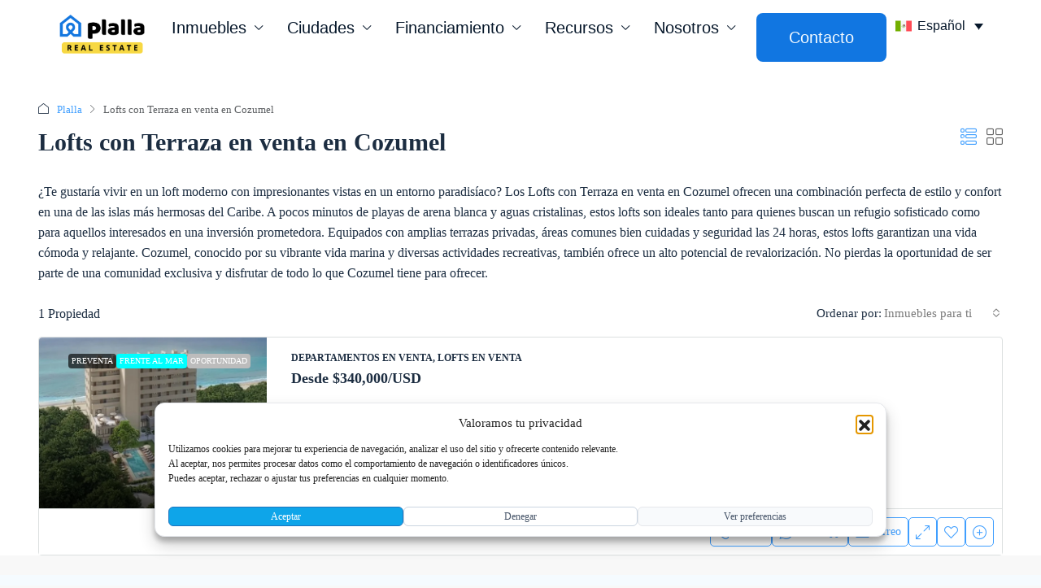

--- FILE ---
content_type: text/html; charset=UTF-8
request_url: https://plalla.com/lofts-en-venta-con-terraza-en-cozumel/
body_size: 128338
content:
<!DOCTYPE html><html lang="es-ES" prefix="og: https://ogp.me/ns#"><head><script>if(navigator.userAgent.match(/MSIE|Internet Explorer/i)||navigator.userAgent.match(/Trident\/7\..*?rv:11/i)){let e=document.location.href;if(!e.match(/[?&]nonitro/)){if(e.indexOf("?")==-1){if(e.indexOf("#")==-1){document.location.href=e+"?nonitro=1"}else{document.location.href=e.replace("#","?nonitro=1#")}}else{if(e.indexOf("#")==-1){document.location.href=e+"&nonitro=1"}else{document.location.href=e.replace("#","&nonitro=1#")}}}}</script><link rel="preconnect" href="https://js.hs-scripts.com" /><link rel="preconnect" href="https://cdn-ilcjiib.nitrocdn.com" /><meta charset="UTF-8" /><meta name="viewport" content="width=device-width, initial-scale=1.0" /><meta name="format-detection" content="telephone=no" /><title>Lofts con Terraza en venta en Cozumel - Plalla</title><meta name="description" content="¿Te gustaría vivir en un loft moderno con impresionantes vistas en un entorno paradisíaco? Los Lofts con Terraza en venta en Cozumel ofrecen una combinación" /><meta name="robots" content="follow, index, max-snippet:-1, max-video-preview:-1, max-image-preview:large" /><meta property="og:locale" content="es_ES" /><meta property="og:type" content="article" /><meta property="og:title" content="Lofts con Terraza en venta en Cozumel - Plalla" /><meta property="og:description" content="¿Te gustaría vivir en un loft moderno con impresionantes vistas en un entorno paradisíaco? Los Lofts con Terraza en venta en Cozumel ofrecen una combinación" /><meta property="og:url" content="https://plalla.com/lofts-en-venta-con-terraza-en-cozumel/" /><meta property="og:site_name" content="Plalla Real Estate" /><meta property="article:publisher" content="https://www.facebook.com/plallarealestate" /><meta property="article:author" content="https://www.facebook.com/rogelio.piedra100/" /><meta property="og:updated_time" content="2024-08-15T15:37:02-05:00" /><meta property="fb:admins" content="100063802938955, 528531674" /><meta property="og:image" content="https://plalla.com/wp-content/uploads/2021/04/Logo1200x630.png" /><meta property="og:image:secure_url" content="https://plalla.com/wp-content/uploads/2021/04/Logo1200x630.png" /><meta property="og:image:width" content="1200" /><meta property="og:image:height" content="630" /><meta property="og:image:alt" content="Logotipo de Plalla bienes Raíces" /><meta property="og:image:type" content="image/png" /><meta name="twitter:card" content="summary_large_image" /><meta name="twitter:title" content="Lofts con Terraza en venta en Cozumel - Plalla" /><meta name="twitter:description" content="¿Te gustaría vivir en un loft moderno con impresionantes vistas en un entorno paradisíaco? Los Lofts con Terraza en venta en Cozumel ofrecen una combinación" /><meta name="twitter:image" content="https://plalla.com/wp-content/uploads/2021/04/Logo1200x630.png" /><meta name="twitter:label1" content="Tiempo de lectura" /><meta name="twitter:data1" content="Menos de un minuto" /><meta name="generator" content="WordPress 6.9" /><meta name="generator" content="WPML ver:4.8.6 stt:1,4,2;" /><meta name="generator" content="Redux 4.5.10" /><meta name="google-site-verification" content="OCteHs6qcPRJ7MIfHQwOaOLJ9zmjX3-TIErdlrdS_9M" /><meta name="ti-site-data" content="eyJyIjoiMTowITc6MCEzMDowIiwibyI6Imh0dHBzOlwvXC9wbGFsbGEuY29tXC93cC1hZG1pblwvYWRtaW4tYWpheC5waHA/[base64]" /><meta name="generator" content="NitroPack" /><script>var NPSH,NitroScrollHelper;NPSH=NitroScrollHelper=function(){let e=null;const o=window.sessionStorage.getItem("nitroScrollPos");function t(){let e=JSON.parse(window.sessionStorage.getItem("nitroScrollPos"))||{};if(typeof e!=="object"){e={}}e[document.URL]=window.scrollY;window.sessionStorage.setItem("nitroScrollPos",JSON.stringify(e))}window.addEventListener("scroll",function(){if(e!==null){clearTimeout(e)}e=setTimeout(t,200)},{passive:true});let r={};r.getScrollPos=()=>{if(!o){return 0}const e=JSON.parse(o);return e[document.URL]||0};r.isScrolled=()=>{return r.getScrollPos()>document.documentElement.clientHeight*.5};return r}();</script><script>(function(){var a=false;var e=document.documentElement.classList;var i=navigator.userAgent.toLowerCase();var n=["android","iphone","ipad"];var r=n.length;var o;var d=null;for(var t=0;t<r;t++){o=n[t];if(i.indexOf(o)>-1)d=o;if(e.contains(o)){a=true;e.remove(o)}}if(a&&d){e.add(d);if(d=="iphone"||d=="ipad"){e.add("ios")}}})();</script><script type="text/worker" id="nitro-web-worker">var preloadRequests=0;var remainingCount={};var baseURI="";self.onmessage=function(e){switch(e.data.cmd){case"RESOURCE_PRELOAD":var o=e.data.requestId;remainingCount[o]=0;e.data.resources.forEach(function(e){preload(e,function(o){return function(){console.log(o+" DONE: "+e);if(--remainingCount[o]==0){self.postMessage({cmd:"RESOURCE_PRELOAD",requestId:o})}}}(o));remainingCount[o]++});break;case"SET_BASEURI":baseURI=e.data.uri;break}};async function preload(e,o){if(typeof URL!=="undefined"&&baseURI){try{var a=new URL(e,baseURI);e=a.href}catch(e){console.log("Worker error: "+e.message)}}console.log("Preloading "+e);try{var n=new Request(e,{mode:"no-cors",redirect:"follow"});await fetch(n);o()}catch(a){console.log(a);var r=new XMLHttpRequest;r.responseType="blob";r.onload=o;r.onerror=o;r.open("GET",e,true);r.send()}}</script><script id="nprl">(()=>{if(window.NPRL!=undefined)return;(function(e){var t=e.prototype;t.after||(t.after=function(){var e,t=arguments,n=t.length,r=0,i=this,o=i.parentNode,a=Node,c=String,u=document;if(o!==null){while(r<n){(e=t[r])instanceof a?(i=i.nextSibling)!==null?o.insertBefore(e,i):o.appendChild(e):o.appendChild(u.createTextNode(c(e)));++r}}})})(Element);var e,t;e=t=function(){var t=false;var r=window.URL||window.webkitURL;var i=false;var o=false;var a=1;var c=null;var u=null;var d=true;var s=window.nitroGtmExcludes!=undefined;var l=s?JSON.parse(atob(window.nitroGtmExcludes)).map(e=>new RegExp(e)):[];var f;var m;var v=null;var p=null;var g=null;var h={touch:["touchmove","touchend"],default:["mousemove","click","keydown","wheel"]};var E=true;var y=[];var w=false;var b=[];var S=0;var N=0;var L=false;var T=0;var R=null;var O=false;var A=false;var C=false;var P=[];var I=[];var M=[];var k=[];var x=false;var _={};var j=new Map;var B="noModule"in HTMLScriptElement.prototype;var q=requestAnimationFrame||mozRequestAnimationFrame||webkitRequestAnimationFrame||msRequestAnimationFrame;const D="gtm.js?id=";function H(e,t){if(!_[e]){_[e]=[]}_[e].push(t)}function U(e,t){if(_[e]){var n=0,r=_[e];for(var n=0;n<r.length;n++){r[n].call(this,t)}}}function Y(){(function(e,t){var r=null;var i=function(e){r(e)};var o=null;var a={};var c=null;var u=null;var d=0;e.addEventListener(t,function(r){if(["load","DOMContentLoaded"].indexOf(t)!=-1){if(u){Q(function(){e.triggerNitroEvent(t)})}c=true}else if(t=="readystatechange"){d++;n.ogReadyState=d==1?"interactive":"complete";if(u&&u>=d){n.documentReadyState=n.ogReadyState;Q(function(){e.triggerNitroEvent(t)})}}});e.addEventListener(t+"Nitro",function(e){if(["load","DOMContentLoaded"].indexOf(t)!=-1){if(!c){e.preventDefault();e.stopImmediatePropagation()}else{}u=true}else if(t=="readystatechange"){u=n.documentReadyState=="interactive"?1:2;if(d<u){e.preventDefault();e.stopImmediatePropagation()}}});switch(t){case"load":o="onload";break;case"readystatechange":o="onreadystatechange";break;case"pageshow":o="onpageshow";break;default:o=null;break}if(o){Object.defineProperty(e,o,{get:function(){return r},set:function(n){if(typeof n!=="function"){r=null;e.removeEventListener(t+"Nitro",i)}else{if(!r){e.addEventListener(t+"Nitro",i)}r=n}}})}Object.defineProperty(e,"addEventListener"+t,{value:function(r){if(r!=t||!n.startedScriptLoading||document.currentScript&&document.currentScript.hasAttribute("nitro-exclude")){}else{arguments[0]+="Nitro"}e.ogAddEventListener.apply(e,arguments);a[arguments[1]]=arguments[0]}});Object.defineProperty(e,"removeEventListener"+t,{value:function(t){var n=a[arguments[1]];arguments[0]=n;e.ogRemoveEventListener.apply(e,arguments)}});Object.defineProperty(e,"triggerNitroEvent"+t,{value:function(t,n){n=n||e;var r=new Event(t+"Nitro",{bubbles:true});r.isNitroPack=true;Object.defineProperty(r,"type",{get:function(){return t},set:function(){}});Object.defineProperty(r,"target",{get:function(){return n},set:function(){}});e.dispatchEvent(r)}});if(typeof e.triggerNitroEvent==="undefined"){(function(){var t=e.addEventListener;var n=e.removeEventListener;Object.defineProperty(e,"ogAddEventListener",{value:t});Object.defineProperty(e,"ogRemoveEventListener",{value:n});Object.defineProperty(e,"addEventListener",{value:function(n){var r="addEventListener"+n;if(typeof e[r]!=="undefined"){e[r].apply(e,arguments)}else{t.apply(e,arguments)}},writable:true});Object.defineProperty(e,"removeEventListener",{value:function(t){var r="removeEventListener"+t;if(typeof e[r]!=="undefined"){e[r].apply(e,arguments)}else{n.apply(e,arguments)}}});Object.defineProperty(e,"triggerNitroEvent",{value:function(t,n){var r="triggerNitroEvent"+t;if(typeof e[r]!=="undefined"){e[r].apply(e,arguments)}}})})()}}).apply(null,arguments)}Y(window,"load");Y(window,"pageshow");Y(window,"DOMContentLoaded");Y(document,"DOMContentLoaded");Y(document,"readystatechange");try{var F=new Worker(r.createObjectURL(new Blob([document.getElementById("nitro-web-worker").textContent],{type:"text/javascript"})))}catch(e){var F=new Worker("data:text/javascript;base64,"+btoa(document.getElementById("nitro-web-worker").textContent))}F.onmessage=function(e){if(e.data.cmd=="RESOURCE_PRELOAD"){U(e.data.requestId,e)}};if(typeof document.baseURI!=="undefined"){F.postMessage({cmd:"SET_BASEURI",uri:document.baseURI})}var G=function(e){if(--S==0){Q(K)}};var W=function(e){e.target.removeEventListener("load",W);e.target.removeEventListener("error",W);e.target.removeEventListener("nitroTimeout",W);if(e.type!="nitroTimeout"){clearTimeout(e.target.nitroTimeout)}if(--N==0&&S==0){Q(J)}};var X=function(e){var t=e.textContent;try{var n=r.createObjectURL(new Blob([t.replace(/^(?:<!--)?(.*?)(?:-->)?$/gm,"$1")],{type:"text/javascript"}))}catch(e){var n="data:text/javascript;base64,"+btoa(t.replace(/^(?:<!--)?(.*?)(?:-->)?$/gm,"$1"))}return n};var K=function(){n.documentReadyState="interactive";document.triggerNitroEvent("readystatechange");document.triggerNitroEvent("DOMContentLoaded");if(window.pageYOffset||window.pageXOffset){window.dispatchEvent(new Event("scroll"))}A=true;Q(function(){if(N==0){Q(J)}Q($)})};var J=function(){if(!A||O)return;O=true;R.disconnect();en();n.documentReadyState="complete";document.triggerNitroEvent("readystatechange");window.triggerNitroEvent("load",document);window.triggerNitroEvent("pageshow",document);if(window.pageYOffset||window.pageXOffset||location.hash){let e=typeof history.scrollRestoration!=="undefined"&&history.scrollRestoration=="auto";if(e&&typeof NPSH!=="undefined"&&NPSH.getScrollPos()>0&&window.pageYOffset>document.documentElement.clientHeight*.5){window.scrollTo(0,NPSH.getScrollPos())}else if(location.hash){try{let e=document.querySelector(location.hash);if(e){e.scrollIntoView()}}catch(e){}}}var e=null;if(a==1){e=eo}else{e=eu}Q(e)};var Q=function(e){setTimeout(e,0)};var V=function(e){if(e.type=="touchend"||e.type=="click"){g=e}};var $=function(){if(d&&g){setTimeout(function(e){return function(){var t=function(e,t,n){var r=new Event(e,{bubbles:true,cancelable:true});if(e=="click"){r.clientX=t;r.clientY=n}else{r.touches=[{clientX:t,clientY:n}]}return r};var n;if(e.type=="touchend"){var r=e.changedTouches[0];n=document.elementFromPoint(r.clientX,r.clientY);n.dispatchEvent(t("touchstart"),r.clientX,r.clientY);n.dispatchEvent(t("touchend"),r.clientX,r.clientY);n.dispatchEvent(t("click"),r.clientX,r.clientY)}else if(e.type=="click"){n=document.elementFromPoint(e.clientX,e.clientY);n.dispatchEvent(t("click"),e.clientX,e.clientY)}}}(g),150);g=null}};var z=function(e){if(e.tagName=="SCRIPT"&&!e.hasAttribute("data-nitro-for-id")&&!e.hasAttribute("nitro-document-write")||e.tagName=="IMG"&&(e.hasAttribute("src")||e.hasAttribute("srcset"))||e.tagName=="IFRAME"&&e.hasAttribute("src")||e.tagName=="LINK"&&e.hasAttribute("href")&&e.hasAttribute("rel")&&e.getAttribute("rel")=="stylesheet"){if(e.tagName==="IFRAME"&&e.src.indexOf("about:blank")>-1){return}var t="";switch(e.tagName){case"LINK":t=e.href;break;case"IMG":if(k.indexOf(e)>-1)return;t=e.srcset||e.src;break;default:t=e.src;break}var n=e.getAttribute("type");if(!t&&e.tagName!=="SCRIPT")return;if((e.tagName=="IMG"||e.tagName=="LINK")&&(t.indexOf("data:")===0||t.indexOf("blob:")===0))return;if(e.tagName=="SCRIPT"&&n&&n!=="text/javascript"&&n!=="application/javascript"){if(n!=="module"||!B)return}if(e.tagName==="SCRIPT"){if(k.indexOf(e)>-1)return;if(e.noModule&&B){return}let t=null;if(document.currentScript){if(document.currentScript.src&&document.currentScript.src.indexOf(D)>-1){t=document.currentScript}if(document.currentScript.hasAttribute("data-nitro-gtm-id")){e.setAttribute("data-nitro-gtm-id",document.currentScript.getAttribute("data-nitro-gtm-id"))}}else if(window.nitroCurrentScript){if(window.nitroCurrentScript.src&&window.nitroCurrentScript.src.indexOf(D)>-1){t=window.nitroCurrentScript}}if(t&&s){let n=false;for(const t of l){n=e.src?t.test(e.src):t.test(e.textContent);if(n){break}}if(!n){e.type="text/googletagmanagerscript";let n=t.hasAttribute("data-nitro-gtm-id")?t.getAttribute("data-nitro-gtm-id"):t.id;if(!j.has(n)){j.set(n,[])}let r=j.get(n);r.push(e);return}}if(!e.src){if(e.textContent.length>0){e.textContent+="\n;if(document.currentScript.nitroTimeout) {clearTimeout(document.currentScript.nitroTimeout);}; setTimeout(function() { this.dispatchEvent(new Event('load')); }.bind(document.currentScript), 0);"}else{return}}else{}k.push(e)}if(!e.hasOwnProperty("nitroTimeout")){N++;e.addEventListener("load",W,true);e.addEventListener("error",W,true);e.addEventListener("nitroTimeout",W,true);e.nitroTimeout=setTimeout(function(){console.log("Resource timed out",e);e.dispatchEvent(new Event("nitroTimeout"))},5e3)}}};var Z=function(e){if(e.hasOwnProperty("nitroTimeout")&&e.nitroTimeout){clearTimeout(e.nitroTimeout);e.nitroTimeout=null;e.dispatchEvent(new Event("nitroTimeout"))}};document.documentElement.addEventListener("load",function(e){if(e.target.tagName=="SCRIPT"||e.target.tagName=="IMG"){k.push(e.target)}},true);document.documentElement.addEventListener("error",function(e){if(e.target.tagName=="SCRIPT"||e.target.tagName=="IMG"){k.push(e.target)}},true);var ee=["appendChild","replaceChild","insertBefore","prepend","append","before","after","replaceWith","insertAdjacentElement"];var et=function(){if(s){window._nitro_setTimeout=window.setTimeout;window.setTimeout=function(e,t,...n){let r=document.currentScript||window.nitroCurrentScript;if(!r||r.src&&r.src.indexOf(D)==-1){return window._nitro_setTimeout.call(window,e,t,...n)}return window._nitro_setTimeout.call(window,function(e,t){return function(...n){window.nitroCurrentScript=e;t(...n)}}(r,e),t,...n)}}ee.forEach(function(e){HTMLElement.prototype["og"+e]=HTMLElement.prototype[e];HTMLElement.prototype[e]=function(...t){if(this.parentNode||this===document.documentElement){switch(e){case"replaceChild":case"insertBefore":t.pop();break;case"insertAdjacentElement":t.shift();break}t.forEach(function(e){if(!e)return;if(e.tagName=="SCRIPT"){z(e)}else{if(e.children&&e.children.length>0){e.querySelectorAll("script").forEach(z)}}})}return this["og"+e].apply(this,arguments)}})};var en=function(){if(s&&typeof window._nitro_setTimeout==="function"){window.setTimeout=window._nitro_setTimeout}ee.forEach(function(e){HTMLElement.prototype[e]=HTMLElement.prototype["og"+e]})};var er=async function(){if(o){ef(f);ef(V);if(v){clearTimeout(v);v=null}}if(T===1){L=true;return}else if(T===0){T=-1}n.startedScriptLoading=true;Object.defineProperty(document,"readyState",{get:function(){return n.documentReadyState},set:function(){}});var e=document.documentElement;var t={attributes:true,attributeFilter:["src"],childList:true,subtree:true};R=new MutationObserver(function(e,t){e.forEach(function(e){if(e.type=="childList"&&e.addedNodes.length>0){e.addedNodes.forEach(function(e){if(!document.documentElement.contains(e)){return}if(e.tagName=="IMG"||e.tagName=="IFRAME"||e.tagName=="LINK"){z(e)}})}if(e.type=="childList"&&e.removedNodes.length>0){e.removedNodes.forEach(function(e){if(e.tagName=="IFRAME"||e.tagName=="LINK"){Z(e)}})}if(e.type=="attributes"){var t=e.target;if(!document.documentElement.contains(t)){return}if(t.tagName=="IFRAME"||t.tagName=="LINK"||t.tagName=="IMG"||t.tagName=="SCRIPT"){z(t)}}})});R.observe(e,t);if(!s){et()}await Promise.all(P);var r=b.shift();var i=null;var a=false;while(r){var c;var u=JSON.parse(atob(r.meta));var d=u.delay;if(r.type=="inline"){var l=document.getElementById(r.id);if(l){l.remove()}else{r=b.shift();continue}c=X(l);if(c===false){r=b.shift();continue}}else{c=r.src}if(!a&&r.type!="inline"&&(typeof u.attributes.async!="undefined"||typeof u.attributes.defer!="undefined")){if(i===null){i=r}else if(i===r){a=true}if(!a){b.push(r);r=b.shift();continue}}var m=document.createElement("script");m.src=c;m.setAttribute("data-nitro-for-id",r.id);for(var p in u.attributes){try{if(u.attributes[p]===false){m.setAttribute(p,"")}else{m.setAttribute(p,u.attributes[p])}}catch(e){console.log("Error while setting script attribute",m,e)}}m.async=false;if(u.canonicalLink!=""&&Object.getOwnPropertyDescriptor(m,"src")?.configurable!==false){(e=>{Object.defineProperty(m,"src",{get:function(){return e.canonicalLink},set:function(){}})})(u)}if(d){setTimeout((function(e,t){var n=document.querySelector("[data-nitro-marker-id='"+t+"']");if(n){n.after(e)}else{document.head.appendChild(e)}}).bind(null,m,r.id),d)}else{m.addEventListener("load",G);m.addEventListener("error",G);if(!m.noModule||!B){S++}var g=document.querySelector("[data-nitro-marker-id='"+r.id+"']");if(g){Q(function(e,t){return function(){e.after(t)}}(g,m))}else{Q(function(e){return function(){document.head.appendChild(e)}}(m))}}r=b.shift()}};var ei=function(){var e=document.getElementById("nitro-deferred-styles");var t=document.createElement("div");t.innerHTML=e.textContent;return t};var eo=async function(e){isPreload=e&&e.type=="NitroPreload";if(!isPreload){T=-1;E=false;if(o){ef(f);ef(V);if(v){clearTimeout(v);v=null}}}if(w===false){var t=ei();let e=t.querySelectorAll('style,link[rel="stylesheet"]');w=e.length;if(w){let e=document.getElementById("nitro-deferred-styles-marker");e.replaceWith.apply(e,t.childNodes)}else if(isPreload){Q(ed)}else{es()}}else if(w===0&&!isPreload){es()}};var ea=function(){var e=ei();var t=e.childNodes;var n;var r=[];for(var i=0;i<t.length;i++){n=t[i];if(n.href){r.push(n.href)}}var o="css-preload";H(o,function(e){eo(new Event("NitroPreload"))});if(r.length){F.postMessage({cmd:"RESOURCE_PRELOAD",resources:r,requestId:o})}else{Q(function(){U(o)})}};var ec=function(){if(T===-1)return;T=1;var e=[];var t,n;for(var r=0;r<b.length;r++){t=b[r];if(t.type!="inline"){if(t.src){n=JSON.parse(atob(t.meta));if(n.delay)continue;if(n.attributes.type&&n.attributes.type=="module"&&!B)continue;e.push(t.src)}}}if(e.length){var i="js-preload";H(i,function(e){T=2;if(L){Q(er)}});F.postMessage({cmd:"RESOURCE_PRELOAD",resources:e,requestId:i})}};var eu=function(){while(I.length){style=I.shift();if(style.hasAttribute("nitropack-onload")){style.setAttribute("onload",style.getAttribute("nitropack-onload"));Q(function(e){return function(){e.dispatchEvent(new Event("load"))}}(style))}}while(M.length){style=M.shift();if(style.hasAttribute("nitropack-onerror")){style.setAttribute("onerror",style.getAttribute("nitropack-onerror"));Q(function(e){return function(){e.dispatchEvent(new Event("error"))}}(style))}}};var ed=function(){if(!x){if(i){Q(function(){var e=document.getElementById("nitro-critical-css");if(e){e.remove()}})}x=true;onStylesLoadEvent=new Event("NitroStylesLoaded");onStylesLoadEvent.isNitroPack=true;window.dispatchEvent(onStylesLoadEvent)}};var es=function(){if(a==2){Q(er)}else{eu()}};var el=function(e){m.forEach(function(t){document.addEventListener(t,e,true)})};var ef=function(e){m.forEach(function(t){document.removeEventListener(t,e,true)})};if(s){et()}return{setAutoRemoveCriticalCss:function(e){i=e},registerScript:function(e,t,n){b.push({type:"remote",src:e,id:t,meta:n})},registerInlineScript:function(e,t){b.push({type:"inline",id:e,meta:t})},registerStyle:function(e,t,n){y.push({href:e,rel:t,media:n})},onLoadStyle:function(e){I.push(e);if(w!==false&&--w==0){Q(ed);if(E){E=false}else{es()}}},onErrorStyle:function(e){M.push(e);if(w!==false&&--w==0){Q(ed);if(E){E=false}else{es()}}},loadJs:function(e,t){if(!e.src){var n=X(e);if(n!==false){e.src=n;e.textContent=""}}if(t){Q(function(e,t){return function(){e.after(t)}}(t,e))}else{Q(function(e){return function(){document.head.appendChild(e)}}(e))}},loadQueuedResources:async function(){window.dispatchEvent(new Event("NitroBootStart"));if(p){clearTimeout(p);p=null}window.removeEventListener("load",e.loadQueuedResources);f=a==1?er:eo;if(!o||g){Q(f)}else{if(navigator.userAgent.indexOf(" Edge/")==-1){ea();H("css-preload",ec)}el(f);if(u){if(c){v=setTimeout(f,c)}}else{}}},fontPreload:function(e){var t="critical-fonts";H(t,function(e){document.getElementById("nitro-critical-fonts").type="text/css"});F.postMessage({cmd:"RESOURCE_PRELOAD",resources:e,requestId:t})},boot:function(){if(t)return;t=true;C=typeof NPSH!=="undefined"&&NPSH.isScrolled();let n=document.prerendering;if(location.hash||C||n){o=false}m=h.default.concat(h.touch);p=setTimeout(e.loadQueuedResources,1500);el(V);if(C){e.loadQueuedResources()}else{window.addEventListener("load",e.loadQueuedResources)}},addPrerequisite:function(e){P.push(e)},getTagManagerNodes:function(e){if(!e)return j;return j.get(e)??[]}}}();var n,r;n=r=function(){var t=document.write;return{documentWrite:function(n,r){if(n&&n.hasAttribute("nitro-exclude")){return t.call(document,r)}var i=null;if(n.documentWriteContainer){i=n.documentWriteContainer}else{i=document.createElement("span");n.documentWriteContainer=i}var o=null;if(n){if(n.hasAttribute("data-nitro-for-id")){o=document.querySelector('template[data-nitro-marker-id="'+n.getAttribute("data-nitro-for-id")+'"]')}else{o=n}}i.innerHTML+=r;i.querySelectorAll("script").forEach(function(e){e.setAttribute("nitro-document-write","")});if(!i.parentNode){if(o){o.parentNode.insertBefore(i,o)}else{document.body.appendChild(i)}}var a=document.createElement("span");a.innerHTML=r;var c=a.querySelectorAll("script");if(c.length){c.forEach(function(t){var n=t.getAttributeNames();var r=document.createElement("script");n.forEach(function(e){r.setAttribute(e,t.getAttribute(e))});r.async=false;if(!t.src&&t.textContent){r.textContent=t.textContent}e.loadJs(r,o)})}},TrustLogo:function(e,t){var n=document.getElementById(e);var r=document.createElement("img");r.src=t;n.parentNode.insertBefore(r,n)},documentReadyState:"loading",ogReadyState:document.readyState,startedScriptLoading:false,loadScriptDelayed:function(e,t){setTimeout(function(){var t=document.createElement("script");t.src=e;document.head.appendChild(t)},t)}}}();document.write=function(e){n.documentWrite(document.currentScript,e)};document.writeln=function(e){n.documentWrite(document.currentScript,e+"\n")};window.NPRL=e;window.NitroResourceLoader=t;window.NPh=n;window.NitroPackHelper=r})();</script><style id="nitro-fonts">@font-face{font-family:"houzez-iconfont";src:url("https://plalla.com/wp-content/themes/houzez/fonts/houzez-iconfont.eot?jd28ud");src:url("https://cdn-ilcjiib.nitrocdn.com/mNStTfArBchwOVodMjoqjteoSLbtpVlM/assets/static/source/rev-98c963e/plalla.com/wp-content/themes/houzez/fonts/5074ca65a0d37d3b2e966548293ae93f.houzez-iconfont.ttf") format("truetype");font-weight:normal;font-style:normal;font-display:block}</style><style type="text/css" id="nitro-critical-css">@charset "UTF-8";ol,ul{box-sizing:border-box}:root{--wp-block-synced-color:#7a00df;--wp-block-synced-color--rgb:122,0,223;--wp-bound-block-color:var(--wp-block-synced-color);--wp-editor-canvas-background:#ddd;--wp-admin-theme-color:#007cba;--wp-admin-theme-color--rgb:0,124,186;--wp-admin-theme-color-darker-10:#006ba1;--wp-admin-theme-color-darker-10--rgb:0,107,160.5;--wp-admin-theme-color-darker-20:#005a87;--wp-admin-theme-color-darker-20--rgb:0,90,135;--wp-admin-border-width-focus:2px}:root{--wp--preset--font-size--normal:16px;--wp--preset--font-size--huge:42px}.screen-reader-text{border:0;clip-path:inset(50%);height:1px;margin:-1px;overflow:hidden;padding:0;position:absolute;width:1px;word-wrap:normal !important}html :where(img[class*=wp-image-]){height:auto;max-width:100%}:root{--wp--preset--aspect-ratio--square:1;--wp--preset--aspect-ratio--4-3:4/3;--wp--preset--aspect-ratio--3-4:3/4;--wp--preset--aspect-ratio--3-2:3/2;--wp--preset--aspect-ratio--2-3:2/3;--wp--preset--aspect-ratio--16-9:16/9;--wp--preset--aspect-ratio--9-16:9/16;--wp--preset--color--black:#000;--wp--preset--color--cyan-bluish-gray:#abb8c3;--wp--preset--color--white:#fff;--wp--preset--color--pale-pink:#f78da7;--wp--preset--color--vivid-red:#cf2e2e;--wp--preset--color--luminous-vivid-orange:#ff6900;--wp--preset--color--luminous-vivid-amber:#fcb900;--wp--preset--color--light-green-cyan:#7bdcb5;--wp--preset--color--vivid-green-cyan:#00d084;--wp--preset--color--pale-cyan-blue:#8ed1fc;--wp--preset--color--vivid-cyan-blue:#0693e3;--wp--preset--color--vivid-purple:#9b51e0;--wp--preset--gradient--vivid-cyan-blue-to-vivid-purple:linear-gradient(135deg,#0693e3 0%,#9b51e0 100%);--wp--preset--gradient--light-green-cyan-to-vivid-green-cyan:linear-gradient(135deg,#7adcb4 0%,#00d082 100%);--wp--preset--gradient--luminous-vivid-amber-to-luminous-vivid-orange:linear-gradient(135deg,#fcb900 0%,#ff6900 100%);--wp--preset--gradient--luminous-vivid-orange-to-vivid-red:linear-gradient(135deg,#ff6900 0%,#cf2e2e 100%);--wp--preset--gradient--very-light-gray-to-cyan-bluish-gray:linear-gradient(135deg,#eee 0%,#a9b8c3 100%);--wp--preset--gradient--cool-to-warm-spectrum:linear-gradient(135deg,#4aeadc 0%,#9778d1 20%,#cf2aba 40%,#ee2c82 60%,#fb6962 80%,#fef84c 100%);--wp--preset--gradient--blush-light-purple:linear-gradient(135deg,#ffceec 0%,#9896f0 100%);--wp--preset--gradient--blush-bordeaux:linear-gradient(135deg,#fecda5 0%,#fe2d2d 50%,#6b003e 100%);--wp--preset--gradient--luminous-dusk:linear-gradient(135deg,#ffcb70 0%,#c751c0 50%,#4158d0 100%);--wp--preset--gradient--pale-ocean:linear-gradient(135deg,#fff5cb 0%,#b6e3d4 50%,#33a7b5 100%);--wp--preset--gradient--electric-grass:linear-gradient(135deg,#caf880 0%,#71ce7e 100%);--wp--preset--gradient--midnight:linear-gradient(135deg,#020381 0%,#2874fc 100%);--wp--preset--font-size--small:13px;--wp--preset--font-size--medium:20px;--wp--preset--font-size--large:36px;--wp--preset--font-size--x-large:42px;--wp--preset--spacing--20:.44rem;--wp--preset--spacing--30:.67rem;--wp--preset--spacing--40:1rem;--wp--preset--spacing--50:1.5rem;--wp--preset--spacing--60:2.25rem;--wp--preset--spacing--70:3.38rem;--wp--preset--spacing--80:5.06rem;--wp--preset--shadow--natural:6px 6px 9px rgba(0,0,0,.2);--wp--preset--shadow--deep:12px 12px 50px rgba(0,0,0,.4);--wp--preset--shadow--sharp:6px 6px 0px rgba(0,0,0,.2);--wp--preset--shadow--outlined:6px 6px 0px -3px #fff,6px 6px #000;--wp--preset--shadow--crisp:6px 6px 0px #000}:root{--direction-multiplier:1}.elementor-screen-only,.screen-reader-text{height:1px;margin:-1px;overflow:hidden;padding:0;position:absolute;top:-10000em;width:1px;clip:rect(0,0,0,0);border:0}.elementor *,.elementor :after,.elementor :before{box-sizing:border-box}.elementor a{box-shadow:none;text-decoration:none}.elementor img{border:none;border-radius:0;box-shadow:none;height:auto;max-width:100%}.elementor-element{--flex-direction:initial;--flex-wrap:initial;--justify-content:initial;--align-items:initial;--align-content:initial;--gap:initial;--flex-basis:initial;--flex-grow:initial;--flex-shrink:initial;--order:initial;--align-self:initial;align-self:var(--align-self);flex-basis:var(--flex-basis);flex-grow:var(--flex-grow);flex-shrink:var(--flex-shrink);order:var(--order)}.elementor-element:where(.e-con-full,.elementor-widget){align-content:var(--align-content);align-items:var(--align-items);flex-direction:var(--flex-direction);flex-wrap:var(--flex-wrap);gap:var(--row-gap) var(--column-gap);justify-content:var(--justify-content)}.elementor-align-left{text-align:left}.elementor-align-left .elementor-button{width:auto}:root{--page-title-display:block}.elementor-widget{position:relative}.elementor-widget:not(:last-child){margin-block-end:var(--kit-widget-spacing,20px)}.elementor-widget:not(:last-child).elementor-widget__width-auto,.elementor-widget:not(:last-child).elementor-widget__width-initial{margin-block-end:0}.elementor-column{display:flex;min-height:1px;position:relative}@media (min-width:768px){.elementor-column.elementor-col-100{width:100%}}.elementor-grid{display:grid;grid-column-gap:var(--grid-column-gap);grid-row-gap:var(--grid-row-gap)}.elementor-grid .elementor-grid-item{min-width:0}.elementor-grid-0 .elementor-grid{display:inline-block;margin-block-end:calc(-1 * var(--grid-row-gap));width:100%;word-spacing:var(--grid-column-gap)}.elementor-grid-0 .elementor-grid .elementor-grid-item{display:inline-block;margin-block-end:var(--grid-row-gap);word-break:break-word}@media (prefers-reduced-motion:no-preference){html{scroll-behavior:smooth}}.e-con{--border-radius:0;--border-top-width:0px;--border-right-width:0px;--border-bottom-width:0px;--border-left-width:0px;--border-style:initial;--border-color:initial;--container-widget-width:100%;--container-widget-height:initial;--container-widget-flex-grow:0;--container-widget-align-self:initial;--content-width:min(100%,var(--container-max-width,1140px));--width:100%;--min-height:initial;--height:auto;--text-align:initial;--margin-top:0px;--margin-right:0px;--margin-bottom:0px;--margin-left:0px;--padding-top:var(--container-default-padding-top,10px);--padding-right:var(--container-default-padding-right,10px);--padding-bottom:var(--container-default-padding-bottom,10px);--padding-left:var(--container-default-padding-left,10px);--position:relative;--z-index:revert;--overflow:visible;--gap:var(--widgets-spacing,20px);--row-gap:var(--widgets-spacing-row,20px);--column-gap:var(--widgets-spacing-column,20px);--overlay-mix-blend-mode:initial;--overlay-opacity:1;--e-con-grid-template-columns:repeat(3,1fr);--e-con-grid-template-rows:repeat(2,1fr);border-radius:var(--border-radius);height:var(--height);min-height:var(--min-height);min-width:0;overflow:var(--overflow);position:var(--position);width:var(--width);z-index:var(--z-index);--flex-wrap-mobile:wrap}.e-con{--margin-block-start:var(--margin-top);--margin-block-end:var(--margin-bottom);--margin-inline-start:var(--margin-left);--margin-inline-end:var(--margin-right);--padding-inline-start:var(--padding-left);--padding-inline-end:var(--padding-right);--padding-block-start:var(--padding-top);--padding-block-end:var(--padding-bottom);--border-block-start-width:var(--border-top-width);--border-block-end-width:var(--border-bottom-width);--border-inline-start-width:var(--border-left-width);--border-inline-end-width:var(--border-right-width)}.e-con{margin-block-end:var(--margin-block-end);margin-block-start:var(--margin-block-start);margin-inline-end:var(--margin-inline-end);margin-inline-start:var(--margin-inline-start);padding-inline-end:var(--padding-inline-end);padding-inline-start:var(--padding-inline-start)}.e-con.e-flex{--flex-direction:column;--flex-basis:auto;--flex-grow:0;--flex-shrink:1;flex:var(--flex-grow) var(--flex-shrink) var(--flex-basis)}.e-con-full,.e-con>.e-con-inner{padding-block-end:var(--padding-block-end);padding-block-start:var(--padding-block-start);text-align:var(--text-align)}.e-con-full.e-flex,.e-con.e-flex>.e-con-inner{flex-direction:var(--flex-direction)}.e-con,.e-con>.e-con-inner{display:var(--display)}.e-con.e-grid{--grid-justify-content:start;--grid-align-content:start;--grid-auto-flow:row}.e-con.e-grid{align-content:var(--grid-align-content);align-items:var(--align-items);grid-auto-flow:var(--grid-auto-flow);grid-template-columns:var(--e-con-grid-template-columns);grid-template-rows:var(--e-con-grid-template-rows);justify-content:var(--grid-justify-content);justify-items:var(--justify-items)}.e-con-boxed.e-flex{align-content:normal;align-items:normal;flex-direction:column;flex-wrap:nowrap;justify-content:normal}.e-con-boxed{gap:initial;text-align:initial}.e-con.e-flex>.e-con-inner{align-content:var(--align-content);align-items:var(--align-items);align-self:auto;flex-basis:auto;flex-grow:1;flex-shrink:1;flex-wrap:var(--flex-wrap);justify-content:var(--justify-content)}.e-con>.e-con-inner{gap:var(--row-gap) var(--column-gap);height:100%;margin:0 auto;max-width:var(--content-width);padding-inline-end:0;padding-inline-start:0;width:100%}:is(.elementor-section-wrap,[data-elementor-id])>.e-con{--margin-left:auto;--margin-right:auto;max-width:min(100%,var(--width))}.e-con .elementor-widget.elementor-widget{margin-block-end:0}.e-con:before{border-block-end-width:var(--border-block-end-width);border-block-start-width:var(--border-block-start-width);border-color:var(--border-color);border-inline-end-width:var(--border-inline-end-width);border-inline-start-width:var(--border-inline-start-width);border-radius:var(--border-radius);border-style:var(--border-style);content:var(--background-overlay);display:block;height:max(100% + var(--border-top-width) + var(--border-bottom-width),100%);left:calc(0px - var(--border-left-width));mix-blend-mode:var(--overlay-mix-blend-mode);opacity:var(--overlay-opacity);position:absolute;top:calc(0px - var(--border-top-width));width:max(100% + var(--border-left-width) + var(--border-right-width),100%)}.e-con .elementor-widget{min-width:0}.e-con>.elementor-widget>.elementor-widget-container{height:100%}.elementor.elementor .e-con>.elementor-widget{max-width:100%}.e-con .elementor-widget:not(:last-child){--kit-widget-spacing:0px}.elementor-form-fields-wrapper{display:flex;flex-wrap:wrap}.elementor-form-fields-wrapper.elementor-labels-above .elementor-field-group>input,.elementor-form-fields-wrapper.elementor-labels-above .elementor-field-group>textarea{flex-basis:100%;max-width:100%}.elementor-field-group{align-items:center;flex-wrap:wrap}.elementor-field-group.elementor-field-type-submit{align-items:flex-end}.elementor-field-group .elementor-field-textual{background-color:transparent;border:1px solid #69727d;color:#1f2124;flex-grow:1;max-width:100%;vertical-align:middle;width:100%}.elementor-field-group .elementor-field-textual::-moz-placeholder{color:inherit;font-family:inherit;opacity:.6}.elementor-field-textual{border-radius:3px;font-size:15px;line-height:1.4;min-height:40px;padding:5px 14px}.elementor-button-align-stretch .elementor-field-type-submit:not(.e-form__buttons__wrapper) .elementor-button{flex-basis:100%}.elementor-form .elementor-button{border:none;padding-block-end:0;padding-block-start:0}.elementor-form .elementor-button.elementor-size-sm{min-height:40px}.elementor-heading-title{line-height:1;margin:0;padding:0}.elementor-button{background-color:#69727d;border-radius:3px;color:#fff;display:inline-block;fill:#fff;font-size:15px;line-height:1;padding:12px 24px;text-align:center}.elementor-button:visited{color:#fff}.elementor-button-content-wrapper{display:flex;flex-direction:row;gap:5px;justify-content:center}.elementor-button-text{display:inline-block}.elementor-button span{text-decoration:inherit}.elementor-icon{color:#69727d;display:inline-block;font-size:50px;line-height:1;text-align:center}.elementor-icon svg{display:block;height:1em;position:relative;width:1em}.elementor-icon svg:before{left:50%;position:absolute;transform:translateX(-50%)}.elementor-shape-circle .elementor-icon{border-radius:50%}.elementor-kit-1{--e-global-color-primary:#6ec1e4;--e-global-color-secondary:#54595f;--e-global-color-text:#7a7a7a;--e-global-color-accent:#61ce70;--e-global-color-8c76770:#06172a;--e-global-color-be8d325:#1176e1;--e-global-color-fba8059:#f5fbff;--e-global-color-c2dfdb0:#fff;--e-global-color-bd01ab0:#dac2a6;--e-global-color-7f086c0:#116877;--e-global-color-be3218d:rgba(17,118,225,.05);--e-global-typography-primary-font-family:"Roboto";--e-global-typography-primary-font-weight:600;--e-global-typography-secondary-font-family:"Roboto Slab";--e-global-typography-secondary-font-weight:400;--e-global-typography-text-font-family:"Roboto";--e-global-typography-text-font-weight:400;--e-global-typography-accent-font-family:"Roboto";--e-global-typography-accent-font-weight:500;--e-global-typography-5116616-font-family:"Comfortaa";--e-global-typography-5116616-font-size:28px;--e-global-typography-5116616-font-style:normal;--e-global-typography-5116616-line-height:1em;--e-global-typography-5116616-letter-spacing:0px;--e-global-typography-9b1f892-font-family:"DM Serif Display";--e-global-typography-9b1f892-font-size:72px;--e-global-typography-9b1f892-font-weight:400;--e-global-typography-9b1f892-font-style:normal;--e-global-typography-9b1f892-line-height:1em;--e-global-typography-5d2fa40-font-family:"DM Serif Display";--e-global-typography-5d2fa40-font-size:64px;--e-global-typography-5d2fa40-font-weight:400;--e-global-typography-5d2fa40-font-style:normal;--e-global-typography-5d2fa40-line-height:1em;--e-global-typography-1bab221-font-family:"DM Serif Display";--e-global-typography-1bab221-font-size:40px;--e-global-typography-1bab221-font-weight:400;--e-global-typography-1bab221-line-height:1em;--e-global-typography-a43123a-font-family:"DM Serif Display";--e-global-typography-a43123a-font-size:24px;--e-global-typography-a43123a-font-weight:400;--e-global-typography-a43123a-font-style:normal;--e-global-typography-a43123a-line-height:1em;--e-global-typography-a43123a-letter-spacing:0px;--e-global-typography-3f42128-font-family:"Comfortaa";--e-global-typography-3f42128-font-size:20px;--e-global-typography-3f42128-font-weight:400;--e-global-typography-3f42128-line-height:1em}.e-con{--container-max-width:100%}.elementor-widget:not(:last-child){margin-block-end:20px}.elementor-element{--widgets-spacing:20px 20px;--widgets-spacing-row:20px;--widgets-spacing-column:20px}.elementor-104352 .elementor-element.elementor-element-509571d{--display:flex;--min-height:0px;--flex-direction:row;--container-widget-width:calc(( 1 - var(--container-widget-flex-grow) ) * 100%);--container-widget-height:100%;--container-widget-flex-grow:1;--container-widget-align-self:stretch;--flex-wrap-mobile:wrap;--justify-content:space-evenly;--align-items:center;--gap:0px 0px;--row-gap:0px;--column-gap:0px;box-shadow:0px 0px 0px 0px rgba(0,0,0,.1);--padding-top:16px;--padding-bottom:16px;--padding-left:0px;--padding-right:0px}.elementor-104352 .elementor-element.elementor-element-509571d:not(.elementor-motion-effects-element-type-background){background-color:#fff}.elementor-104352 .elementor-element.elementor-element-5f464b3{--display:flex;--flex-direction:row;--container-widget-width:calc(( 1 - var(--container-widget-flex-grow) ) * 100%);--container-widget-height:100%;--container-widget-flex-grow:1;--container-widget-align-self:stretch;--flex-wrap-mobile:wrap;--justify-content:space-between;--align-items:center;--gap:0px 32px;--row-gap:0px;--column-gap:32px;--padding-top:0%;--padding-bottom:0%;--padding-left:4.6875%;--padding-right:4.6875%}.elementor-104352 .elementor-element.elementor-element-5f464b3.e-con{--align-self:center}.elementor-104352 .elementor-element.elementor-element-445663a.elementor-element{--flex-grow:0;--flex-shrink:0}.elementor-104352 .elementor-element.elementor-element-445663a .favethemes-site-logo{text-align:left;padding-top:0px;padding-bottom:0px;margin-top:0px}.elementor-104352 .elementor-element.elementor-element-445663a .favethemes-site-logo img{width:131px}.elementor-104352 .elementor-element.elementor-element-445663a .favethemes-site-logo img{opacity:1;border-style:none}.elementor-104352 .elementor-element.elementor-element-b439579>.elementor-widget-container{margin:0 auto 0 auto}.elementor-104352 .elementor-element.elementor-element-b439579{grid-column:span 10}.elementor-104352 .elementor-element.elementor-element-b439579 .houzez-nav-menu-main-desktop-wrap .houzez-nav-menu-main .nav-link{font-family:"Comfortaa",Sans-serif;font-size:20px;font-weight:400;line-height:1em;color:var(--e-global-color-8c76770);fill:var(--e-global-color-8c76770)}.elementor-104352 .elementor-element.elementor-element-b439579 .houzez-nav-menu-main-desktop-wrap .dropdown-menu a,.elementor-104352 .elementor-element.elementor-element-b439579 .houzez-elementor-mobile-menu .nav-mobile-trigger,.elementor-104352 .elementor-element.elementor-element-b439579 .houzez-elementor-mobile-menu .mobile-navbar-nav a{color:var(--e-global-color-8c76770)}.elementor-104352 .elementor-element.elementor-element-b439579 .houzez-nav-menu-main-desktop-wrap .dropdown-menu,.elementor-104352 .elementor-element.elementor-element-b439579 .houzez-elementor-mobile-menu .mobile-navbar-nav a,.elementor-104352 .elementor-element.elementor-element-b439579 .houzez-elementor-mobile-menu{background-color:var(--e-global-color-c2dfdb0)}.elementor-104352 .elementor-element.elementor-element-b439579 .houzez-elementor-mobile-menu .nav-item a{border-style:solid;border-color:#dce0e0}.elementor-104352 .elementor-element.elementor-element-b439579 .houzez-elementor-mobile-menu .nav-item:not(:last-child) a{border-bottom-width:0px}.elementor-104352 .elementor-element.elementor-element-b439579 .houzez-menu-toggle-button{color:var(--e-global-color-8c76770);background-color:var(--e-global-color-c2dfdb0)}.elementor-104352 .elementor-element.elementor-element-5439bd7 .elementor-button{background-color:#1176e1;font-family:var(--e-global-typography-3f42128-font-family),Sans-serif;font-size:var(--e-global-typography-3f42128-font-size);font-weight:var(--e-global-typography-3f42128-font-weight);line-height:var(--e-global-typography-3f42128-line-height);fill:var(--e-global-color-fba8059);color:var(--e-global-color-fba8059);border-radius:8px 8px 8px 8px;padding:20px 40px 20px 40px}.elementor-104352 .elementor-element.elementor-element-5439bd7{width:auto;max-width:auto}.elementor-104352 .elementor-element.elementor-element-5439bd7>.elementor-widget-container{margin:0px 0px 0px 0px;padding:0px 0px 0px 0px}.elementor-104352 .elementor-element.elementor-element-5439bd7.elementor-element{--align-self:flex-start}.elementor-104352 .elementor-element.elementor-element-0396cab{width:auto;max-width:auto}.elementor-104352 .elementor-element.elementor-element-0396cab>.elementor-widget-container{margin:0px 0px 0px 0px;padding:0px 0px 0px 0px}.elementor-104790 .elementor-element.elementor-element-450cafd{--display:flex;--margin-top:0px;--margin-bottom:0px;--margin-left:0px;--margin-right:0px;--padding-top:80px;--padding-bottom:32px;--padding-left:0px;--padding-right:0px}.elementor-104790 .elementor-element.elementor-element-450cafd:not(.elementor-motion-effects-element-type-background){background-color:#f5fbff}.elementor-104790 .elementor-element.elementor-element-83d2da9{--display:flex;--align-items:center;--container-widget-width:calc(( 1 - var(--container-widget-flex-grow) ) * 100%);--gap:40px 40px;--row-gap:40px;--column-gap:40px;--padding-top:0%;--padding-bottom:0%;--padding-left:4.68%;--padding-right:4.68%}.elementor-104790 .elementor-element.elementor-element-10b893a .elementor-heading-title{font-family:"Oswald",Sans-serif;font-size:88px;font-weight:400;font-style:normal;line-height:1em;color:var(--e-global-color-8c76770)}.elementor-104790 .elementor-element.elementor-element-416f26a{--spacer-size:10px}.elementor-104790 .elementor-element.elementor-element-4efa3ec{--display:flex}.elementor-104790 .elementor-element.elementor-element-4efa3ec:not(.elementor-motion-effects-element-type-background){background-color:#f5fbff}.elementor-104790 .elementor-element.elementor-element-26c94f7{--display:grid;--e-con-grid-template-columns:repeat(3,1fr);--e-con-grid-template-rows:repeat(0,1fr);--gap:32px 32px;--row-gap:32px;--column-gap:32px;--grid-auto-flow:row;--padding-top:0%;--padding-bottom:0%;--padding-left:4.68%;--padding-right:4.68%}.elementor-104790 .elementor-element.elementor-element-78092db{--display:flex;--gap:35px 35px;--row-gap:35px;--column-gap:35px;--padding-top:0px;--padding-bottom:0px;--padding-left:0px;--padding-right:0px}.elementor-104790 .elementor-element.elementor-element-f25a33a>.elementor-widget-container{margin:0px 0px 0px 0px;padding:0px 0px 0px 0px}.elementor-104790 .elementor-element.elementor-element-f25a33a.elementor-element{--align-self:flex-start;--flex-grow:0;--flex-shrink:0}.elementor-104790 .elementor-element.elementor-element-f25a33a .favethemes-site-logo{text-align:left}.elementor-104790 .elementor-element.elementor-element-33496d0 .elementor-heading-title{font-family:"Oswald",Sans-serif;font-size:40px;font-weight:400;font-style:normal;line-height:1em;color:var(--e-global-color-8c76770)}.elementor-104790 .elementor-element.elementor-element-3478806{width:100%;max-width:100%;--e-icon-list-icon-size:14px;--icon-vertical-offset:0px}.elementor-104790 .elementor-element.elementor-element-3478806 .elementor-icon-list-items:not(.elementor-inline-items) .elementor-icon-list-item:not(:last-child){padding-block-end:calc(12px / 2)}.elementor-104790 .elementor-element.elementor-element-3478806 .elementor-icon-list-items:not(.elementor-inline-items) .elementor-icon-list-item:not(:first-child){margin-block-start:calc(12px / 2)}.elementor-104790 .elementor-element.elementor-element-3478806 .elementor-icon-list-item>a{font-family:"Comfortaa",Sans-serif;font-size:20px;font-weight:400;line-height:1em}.elementor-104790 .elementor-element.elementor-element-3478806 .elementor-icon-list-text{color:var(--e-global-color-8c76770)}.elementor-104790 .elementor-element.elementor-element-8254415{--grid-template-columns:repeat(0,auto);--icon-size:16px;--grid-column-gap:10px;--grid-row-gap:0px}.elementor-104790 .elementor-element.elementor-element-8254415 .elementor-widget-container{text-align:center}.elementor-104790 .elementor-element.elementor-element-8254415.elementor-element{--align-self:flex-start}.elementor-104790 .elementor-element.elementor-element-8254415 .elementor-social-icon{background-color:#06172a}.elementor-104790 .elementor-element.elementor-element-3b83f86{--display:flex;--gap:35px 35px;--row-gap:35px;--column-gap:35px}.elementor-104790 .elementor-element.elementor-element-9d2026f .elementor-heading-title{font-family:"Oswald",Sans-serif;font-size:40px;font-weight:400;font-style:normal;line-height:1em;color:var(--e-global-color-8c76770)}.elementor-104790 .elementor-element.elementor-element-83d39cf{width:100%;max-width:100%;--e-icon-list-icon-size:14px;--icon-vertical-offset:0px}.elementor-104790 .elementor-element.elementor-element-83d39cf .elementor-icon-list-items:not(.elementor-inline-items) .elementor-icon-list-item:not(:last-child){padding-block-end:calc(12px / 2)}.elementor-104790 .elementor-element.elementor-element-83d39cf .elementor-icon-list-items:not(.elementor-inline-items) .elementor-icon-list-item:not(:first-child){margin-block-start:calc(12px / 2)}.elementor-104790 .elementor-element.elementor-element-83d39cf .elementor-icon-list-item>.elementor-icon-list-text{font-family:"Comfortaa",Sans-serif;font-size:20px;font-weight:400;line-height:1em}.elementor-104790 .elementor-element.elementor-element-83d39cf .elementor-icon-list-text{color:#06172a}.elementor-104790 .elementor-element.elementor-element-0dcf871 .elementor-heading-title{font-family:"Oswald",Sans-serif;font-size:40px;font-weight:400;font-style:normal;line-height:1em;color:var(--e-global-color-8c76770)}.elementor-104790 .elementor-element.elementor-element-7132a6d{--display:flex;--min-height:0px;--flex-direction:row;--container-widget-width:calc(( 1 - var(--container-widget-flex-grow) ) * 100%);--container-widget-height:100%;--container-widget-flex-grow:1;--container-widget-align-self:stretch;--flex-wrap-mobile:wrap;--align-items:center;--gap:24px 24px;--row-gap:24px;--column-gap:24px;--padding-top:0px;--padding-bottom:0px;--padding-left:0px;--padding-right:0px}.elementor-104790 .elementor-element.elementor-element-773cbd5>.elementor-widget-container{margin:0px 0px 0px 0px;padding:0px 0px 0px 0px}.elementor-104790 .elementor-element.elementor-element-773cbd5 img{width:50px}.elementor-104790 .elementor-element.elementor-element-640956e{width:initial;max-width:initial}.elementor-104790 .elementor-element.elementor-element-640956e img{width:50px}.elementor-104790 .elementor-element.elementor-element-1372f1d{width:initial;max-width:initial}.elementor-104790 .elementor-element.elementor-element-1372f1d img{width:50px}.elementor-104790 .elementor-element.elementor-element-bb641ed .elementor-heading-title{font-family:"Oswald",Sans-serif;font-size:40px;font-weight:400;font-style:normal;line-height:1em;color:var(--e-global-color-8c76770)}.elementor-104790 .elementor-element.elementor-element-c61f569{--display:flex;--border-radius:8px 8px 8px 8px}.elementor-104790 .elementor-element.elementor-element-c61f569:not(.elementor-motion-effects-element-type-background){background-color:var(--e-global-color-8c76770)}.elementor-104790 .elementor-element.elementor-element-c61f569.e-con{--flex-grow:0;--flex-shrink:0}.elementor-104790 .elementor-element.elementor-element-b520e7c{text-align:center}.elementor-104790 .elementor-element.elementor-element-b520e7c .elementor-heading-title{font-family:"Oswald",Sans-serif;font-size:40px;font-weight:700;line-height:1em;-webkit-text-stroke-color:#000;stroke:#000;color:var(--e-global-color-be8d325)}.elementor-104790 .elementor-element.elementor-element-783ba37{text-align:center;font-family:"Comfortaa",Sans-serif;font-size:26px;color:#fff}.elementor-104790 .elementor-element.elementor-element-a49b497 .elementor-field-group{padding-right:calc(10px / 2);padding-left:calc(10px / 2);margin-bottom:10px}.elementor-104790 .elementor-element.elementor-element-a49b497 .elementor-form-fields-wrapper{margin-left:calc(-10px / 2);margin-right:calc(-10px / 2);margin-bottom:-10px;padding:0px 0px 0px 0px}body .elementor-104790 .elementor-element.elementor-element-a49b497 .elementor-labels-above .elementor-field-group>label{padding-bottom:0px}.elementor-104790 .elementor-element.elementor-element-a49b497 .elementor-field-group>label{color:var(--e-global-color-8c76770)}.elementor-104790 .elementor-element.elementor-element-a49b497 .elementor-field-group>label{font-family:var(--e-global-typography-3f42128-font-family),Sans-serif;font-size:var(--e-global-typography-3f42128-font-size);font-weight:var(--e-global-typography-3f42128-font-weight);line-height:var(--e-global-typography-3f42128-line-height)}.elementor-104790 .elementor-element.elementor-element-a49b497 .elementor-field-group .elementor-field{color:var(--e-global-color-8c76770)}.elementor-104790 .elementor-element.elementor-element-a49b497 .elementor-field-group .elementor-field{font-family:var(--e-global-typography-a43123a-font-family),Sans-serif;font-size:var(--e-global-typography-a43123a-font-size);font-weight:var(--e-global-typography-a43123a-font-weight);font-style:var(--e-global-typography-a43123a-font-style);line-height:var(--e-global-typography-a43123a-line-height);letter-spacing:var(--e-global-typography-a43123a-letter-spacing)}.elementor-104790 .elementor-element.elementor-element-a49b497 .elementor-field-group:not(.elementor-field-type-upload) .elementor-field:not(.elementor-select-wrapper){background-color:var(--e-global-color-fba8059);border-color:rgba(220,224,224,0);border-width:0px 0px 0px 0px;border-radius:8px 8px 8px 8px}.elementor-104790 .elementor-element.elementor-element-a49b497 .elementor-field-group:not(.elementor-field-type-upload) .elementor-field:not(.elementor-select-wrapper){border-style:none}.elementor-104790 .elementor-element.elementor-element-a49b497 .elementor-button{background-color:var(--e-global-color-be8d325);font-family:var(--e-global-typography-3f42128-font-family),Sans-serif;font-size:var(--e-global-typography-3f42128-font-size);font-weight:var(--e-global-typography-3f42128-font-weight);line-height:var(--e-global-typography-3f42128-line-height);border-radius:8px 8px 8px 8px;padding:20px 20px 20px 20px}@media (min-width:768px){.elementor-104790 .elementor-element.elementor-element-c61f569{--width:102.471%}}body{--sr-7-css-loaded:1}.wpml-ls-legacy-dropdown{width:15.5em;max-width:100%}.wpml-ls-legacy-dropdown>ul{position:relative;padding:0;margin:0 !important;list-style-type:none}.wpml-ls-legacy-dropdown .wpml-ls-item{padding:0;margin:0;list-style-type:none}.wpml-ls-legacy-dropdown a{display:block;text-decoration:none;color:#444;border:1px solid #cdcdcd;background-color:#fff;padding:5px 10px;line-height:1}.wpml-ls-legacy-dropdown a span{vertical-align:middle}.wpml-ls-legacy-dropdown a.wpml-ls-item-toggle{position:relative;padding-right:calc(10px + 1.4em)}.wpml-ls-legacy-dropdown a.wpml-ls-item-toggle:after{content:"";vertical-align:middle;display:inline-block;border:.35em solid transparent;border-top:.5em solid;position:absolute;right:10px;top:calc(50% - .175em)}.wpml-ls-legacy-dropdown .wpml-ls-sub-menu{visibility:hidden;position:absolute;top:100%;right:0;left:0;border-top:1px solid #cdcdcd;padding:0;margin:0;list-style-type:none;z-index:101}.wpml-ls-legacy-dropdown .wpml-ls-sub-menu a{border-width:0 1px 1px}.wpml-ls-legacy-dropdown .wpml-ls-flag{display:inline;vertical-align:middle}.wpml-ls-legacy-dropdown .wpml-ls-flag+span{margin-left:.4em}.wpml-ls-statics-shortcode_actions,.wpml-ls-statics-shortcode_actions .wpml-ls-sub-menu,.wpml-ls-statics-shortcode_actions a{border-color:#fff}.wpml-ls-statics-shortcode_actions a,.wpml-ls-statics-shortcode_actions .wpml-ls-sub-menu a,.wpml-ls-statics-shortcode_actions .wpml-ls-sub-menu a:link,.wpml-ls-statics-shortcode_actions li:not(.wpml-ls-current-language) .wpml-ls-link,.wpml-ls-statics-shortcode_actions li:not(.wpml-ls-current-language) .wpml-ls-link:link{color:#06172a}.wpml-ls-statics-shortcode_actions .wpml-ls-current-language>a{color:#06172a}:root{--bs-blue:#0d6efd;--bs-indigo:#6610f2;--bs-purple:#6f42c1;--bs-pink:#d63384;--bs-red:#dc3545;--bs-orange:#fd7e14;--bs-yellow:#ffc107;--bs-green:#198754;--bs-teal:#20c997;--bs-cyan:#0dcaf0;--bs-black:#000;--bs-white:#fff;--bs-gray:#6c757d;--bs-gray-dark:#343a40;--bs-gray-100:#f8f9fa;--bs-gray-200:#e9ecef;--bs-gray-300:#dee2e6;--bs-gray-400:#ced4da;--bs-gray-500:#adb5bd;--bs-gray-600:#6c757d;--bs-gray-700:#495057;--bs-gray-800:#343a40;--bs-gray-900:#212529;--bs-primary:#0d6efd;--bs-secondary:#6c757d;--bs-success:#198754;--bs-info:#0dcaf0;--bs-warning:#ffc107;--bs-danger:#dc3545;--bs-light:#f8f9fa;--bs-dark:#212529;--bs-primary-rgb:13,110,253;--bs-secondary-rgb:108,117,125;--bs-success-rgb:25,135,84;--bs-info-rgb:13,202,240;--bs-warning-rgb:255,193,7;--bs-danger-rgb:220,53,69;--bs-light-rgb:248,249,250;--bs-dark-rgb:33,37,41;--bs-primary-text-emphasis:#052c65;--bs-secondary-text-emphasis:#2b2f32;--bs-success-text-emphasis:#0a3622;--bs-info-text-emphasis:#055160;--bs-warning-text-emphasis:#664d03;--bs-danger-text-emphasis:#58151c;--bs-light-text-emphasis:#495057;--bs-dark-text-emphasis:#495057;--bs-primary-bg-subtle:#cfe2ff;--bs-secondary-bg-subtle:#e2e3e5;--bs-success-bg-subtle:#d1e7dd;--bs-info-bg-subtle:#cff4fc;--bs-warning-bg-subtle:#fff3cd;--bs-danger-bg-subtle:#f8d7da;--bs-light-bg-subtle:#fcfcfd;--bs-dark-bg-subtle:#ced4da;--bs-primary-border-subtle:#9ec5fe;--bs-secondary-border-subtle:#c4c8cb;--bs-success-border-subtle:#a3cfbb;--bs-info-border-subtle:#9eeaf9;--bs-warning-border-subtle:#ffe69c;--bs-danger-border-subtle:#f1aeb5;--bs-light-border-subtle:#e9ecef;--bs-dark-border-subtle:#adb5bd;--bs-white-rgb:255,255,255;--bs-black-rgb:0,0,0;--bs-font-sans-serif:system-ui,-apple-system,"Segoe UI",Roboto,"Helvetica Neue","Noto Sans","Liberation Sans",Arial,sans-serif,"Apple Color Emoji","Segoe UI Emoji","Segoe UI Symbol","Noto Color Emoji";--bs-font-monospace:SFMono-Regular,Menlo,Monaco,Consolas,"Liberation Mono","Courier New",monospace;--bs-gradient:linear-gradient(180deg,rgba(255,255,255,.15),rgba(255,255,255,0));--bs-body-font-family:var(--bs-font-sans-serif);--bs-body-font-size:1rem;--bs-body-font-weight:400;--bs-body-line-height:1.5;--bs-body-color:#212529;--bs-body-color-rgb:33,37,41;--bs-body-bg:#fff;--bs-body-bg-rgb:255,255,255;--bs-emphasis-color:#000;--bs-emphasis-color-rgb:0,0,0;--bs-secondary-color:rgba(33,37,41,.75);--bs-secondary-color-rgb:33,37,41;--bs-secondary-bg:#e9ecef;--bs-secondary-bg-rgb:233,236,239;--bs-tertiary-color:rgba(33,37,41,.5);--bs-tertiary-color-rgb:33,37,41;--bs-tertiary-bg:#f8f9fa;--bs-tertiary-bg-rgb:248,249,250;--bs-heading-color:inherit;--bs-link-color:#0d6efd;--bs-link-color-rgb:13,110,253;--bs-link-decoration:underline;--bs-link-hover-color:#0a58ca;--bs-link-hover-color-rgb:10,88,202;--bs-code-color:#d63384;--bs-highlight-color:#212529;--bs-highlight-bg:#fff3cd;--bs-border-width:1px;--bs-border-style:solid;--bs-border-color:#dee2e6;--bs-border-color-translucent:rgba(0,0,0,.175);--bs-border-radius:.375rem;--bs-border-radius-sm:.25rem;--bs-border-radius-lg:.5rem;--bs-border-radius-xl:1rem;--bs-border-radius-xxl:2rem;--bs-border-radius-2xl:var(--bs-border-radius-xxl);--bs-border-radius-pill:50rem;--bs-box-shadow:0 .5rem 1rem rgba(0,0,0,.15);--bs-box-shadow-sm:0 .125rem .25rem rgba(0,0,0,.075);--bs-box-shadow-lg:0 1rem 3rem rgba(0,0,0,.175);--bs-box-shadow-inset:inset 0 1px 2px rgba(0,0,0,.075);--bs-focus-ring-width:.25rem;--bs-focus-ring-opacity:.25;--bs-focus-ring-color:rgba(13,110,253,.25);--bs-form-valid-color:#198754;--bs-form-valid-border-color:#198754;--bs-form-invalid-color:#dc3545;--bs-form-invalid-border-color:#dc3545}*,::after,::before{box-sizing:border-box}@media (prefers-reduced-motion:no-preference){:root{scroll-behavior:smooth}}body{margin:0;font-family:var(--bs-body-font-family);font-size:var(--bs-body-font-size);font-weight:var(--bs-body-font-weight);line-height:var(--bs-body-line-height);color:var(--bs-body-color);text-align:var(--bs-body-text-align);background-color:var(--bs-body-bg);-webkit-text-size-adjust:100%}h1,h2,h3,h5{margin-top:0;margin-bottom:.5rem;font-weight:500;line-height:1.2;color:var(--bs-heading-color)}h1{font-size:calc(1.375rem + 1.5vw)}@media (min-width:1200px){h1{font-size:2.5rem}}h2{font-size:calc(1.325rem + .9vw)}@media (min-width:1200px){h2{font-size:2rem}}h3{font-size:calc(1.3rem + .6vw)}@media (min-width:1200px){h3{font-size:1.75rem}}h5{font-size:1.25rem}p{margin-top:0;margin-bottom:1rem}address{margin-bottom:1rem;font-style:normal;line-height:inherit}ol,ul{padding-left:2rem}ol,ul{margin-top:0;margin-bottom:1rem}ul ul{margin-bottom:0}strong{font-weight:bolder}a{color:rgba(var(--bs-link-color-rgb),var(--bs-link-opacity,1));text-decoration:underline}img,svg{vertical-align:middle}label{display:inline-block}button{border-radius:0}button,input,select,textarea{margin:0;font-family:inherit;font-size:inherit;line-height:inherit}button,select{text-transform:none}select{word-wrap:normal}[type=button],[type=submit],button{-webkit-appearance:button}::-moz-focus-inner{padding:0;border-style:none}textarea{resize:vertical}::-webkit-datetime-edit-day-field,::-webkit-datetime-edit-fields-wrapper,::-webkit-datetime-edit-hour-field,::-webkit-datetime-edit-minute,::-webkit-datetime-edit-month-field,::-webkit-datetime-edit-text,::-webkit-datetime-edit-year-field{padding:0}::-webkit-inner-spin-button{height:auto}::-webkit-search-decoration{-webkit-appearance:none}::-webkit-color-swatch-wrapper{padding:0}::-webkit-file-upload-button{font:inherit;-webkit-appearance:button}::file-selector-button{font:inherit;-webkit-appearance:button}iframe{border:0}summary{display:list-item}.list-unstyled{padding-left:0;list-style:none}.list-inline{padding-left:0;list-style:none}.list-inline-item{display:inline-block}.list-inline-item:not(:last-child){margin-right:.5rem}.img-fluid{max-width:100%;height:auto}.container{--bs-gutter-x:1.5rem;--bs-gutter-y:0;width:100%;padding-right:calc(var(--bs-gutter-x) * .5);padding-left:calc(var(--bs-gutter-x) * .5);margin-right:auto;margin-left:auto}@media (min-width:576px){.container{max-width:540px}}@media (min-width:768px){.container{max-width:720px}}@media (min-width:992px){.container{max-width:960px}}@media (min-width:1200px){.container{max-width:1140px}}@media (min-width:1400px){.container{max-width:1320px}}:root{--bs-breakpoint-xs:0;--bs-breakpoint-sm:576px;--bs-breakpoint-md:768px;--bs-breakpoint-lg:992px;--bs-breakpoint-xl:1200px;--bs-breakpoint-xxl:1400px}.row{--bs-gutter-x:1.5rem;--bs-gutter-y:0;display:flex;flex-wrap:wrap;margin-top:calc(-1 * var(--bs-gutter-y));margin-right:calc(-.5 * var(--bs-gutter-x));margin-left:calc(-.5 * var(--bs-gutter-x))}.row>*{flex-shrink:0;width:100%;max-width:100%;padding-right:calc(var(--bs-gutter-x) * .5);padding-left:calc(var(--bs-gutter-x) * .5);margin-top:var(--bs-gutter-y)}.gx-4{--bs-gutter-x:1.5rem}.gy-4{--bs-gutter-y:1.5rem}@media (min-width:768px){.col-md-12{flex:0 0 auto;width:100%}}@media (min-width:992px){.col-lg-12{flex:0 0 auto;width:100%}}.form-label{margin-bottom:.5rem}.form-control{display:block;width:100%;padding:.375rem .75rem;font-size:1rem;font-weight:400;line-height:1.5;color:var(--bs-body-color);-webkit-appearance:none;-moz-appearance:none;appearance:none;background-color:var(--bs-body-bg);background-clip:padding-box;border:var(--bs-border-width) solid var(--bs-border-color);border-radius:var(--bs-border-radius)}.form-control::-webkit-date-and-time-value{min-width:85px;height:1.5em;margin:0}.form-control::-webkit-datetime-edit{display:block;padding:0}.form-control::-moz-placeholder{color:var(--bs-secondary-color);opacity:1}.form-control::-webkit-file-upload-button{padding:.375rem .75rem;margin:-.375rem -.75rem;-webkit-margin-end:.75rem;margin-inline-end:.75rem;color:var(--bs-body-color);background-color:var(--bs-tertiary-bg);border-color:inherit;border-style:solid;border-width:0;border-inline-end-width:var(--bs-border-width);border-radius:0}textarea.form-control{min-height:calc(1.5em + .75rem + calc(var(--bs-border-width) * 2))}.btn{--bs-btn-padding-x:.75rem;--bs-btn-padding-y:.375rem;--bs-btn-font-size:1rem;--bs-btn-font-weight:400;--bs-btn-line-height:1.5;--bs-btn-color:var(--bs-body-color);--bs-btn-bg:transparent;--bs-btn-border-width:var(--bs-border-width);--bs-btn-border-color:transparent;--bs-btn-border-radius:var(--bs-border-radius);--bs-btn-hover-border-color:transparent;--bs-btn-box-shadow:inset 0 1px 0 rgba(255,255,255,.15),0 1px 1px rgba(0,0,0,.075);--bs-btn-disabled-opacity:.65;--bs-btn-focus-box-shadow:0 0 0 .25rem rgba(var(--bs-btn-focus-shadow-rgb),.5);display:inline-block;padding:var(--bs-btn-padding-y) var(--bs-btn-padding-x);font-family:var(--bs-btn-font-family);font-size:var(--bs-btn-font-size);font-weight:var(--bs-btn-font-weight);line-height:var(--bs-btn-line-height);color:var(--bs-btn-color);text-align:center;text-decoration:none;vertical-align:middle;border:var(--bs-btn-border-width) solid var(--bs-btn-border-color);border-radius:var(--bs-btn-border-radius);background-color:var(--bs-btn-bg)}.btn-primary{--bs-btn-color:#fff;--bs-btn-bg:#0d6efd;--bs-btn-border-color:#0d6efd;--bs-btn-hover-color:#fff;--bs-btn-hover-bg:#0b5ed7;--bs-btn-hover-border-color:#0a58ca;--bs-btn-focus-shadow-rgb:49,132,253;--bs-btn-active-color:#fff;--bs-btn-active-bg:#0a58ca;--bs-btn-active-border-color:#0a53be;--bs-btn-active-shadow:inset 0 3px 5px rgba(0,0,0,.125);--bs-btn-disabled-color:#fff;--bs-btn-disabled-bg:#0d6efd;--bs-btn-disabled-border-color:#0d6efd}.btn-secondary{--bs-btn-color:#fff;--bs-btn-bg:#6c757d;--bs-btn-border-color:#6c757d;--bs-btn-hover-color:#fff;--bs-btn-hover-bg:#5c636a;--bs-btn-hover-border-color:#565e64;--bs-btn-focus-shadow-rgb:130,138,145;--bs-btn-active-color:#fff;--bs-btn-active-bg:#565e64;--bs-btn-active-border-color:#51585e;--bs-btn-active-shadow:inset 0 3px 5px rgba(0,0,0,.125);--bs-btn-disabled-color:#fff;--bs-btn-disabled-bg:#6c757d;--bs-btn-disabled-border-color:#6c757d}.fade:not(.show){opacity:0}.dropdown{position:relative}.dropdown-toggle{white-space:nowrap}.dropdown-toggle::after{display:inline-block;margin-left:.255em;vertical-align:.255em;content:"";border-top:.3em solid;border-right:.3em solid transparent;border-bottom:0;border-left:.3em solid transparent}.dropdown-menu{--bs-dropdown-zindex:1000;--bs-dropdown-min-width:10rem;--bs-dropdown-padding-x:0;--bs-dropdown-padding-y:.5rem;--bs-dropdown-spacer:.125rem;--bs-dropdown-font-size:1rem;--bs-dropdown-color:var(--bs-body-color);--bs-dropdown-bg:var(--bs-body-bg);--bs-dropdown-border-color:var(--bs-border-color-translucent);--bs-dropdown-border-radius:var(--bs-border-radius);--bs-dropdown-border-width:var(--bs-border-width);--bs-dropdown-inner-border-radius:calc(var(--bs-border-radius) - var(--bs-border-width));--bs-dropdown-divider-bg:var(--bs-border-color-translucent);--bs-dropdown-divider-margin-y:.5rem;--bs-dropdown-box-shadow:var(--bs-box-shadow);--bs-dropdown-link-color:var(--bs-body-color);--bs-dropdown-link-hover-color:var(--bs-body-color);--bs-dropdown-link-hover-bg:var(--bs-tertiary-bg);--bs-dropdown-link-active-color:#fff;--bs-dropdown-link-active-bg:#0d6efd;--bs-dropdown-link-disabled-color:var(--bs-tertiary-color);--bs-dropdown-item-padding-x:1rem;--bs-dropdown-item-padding-y:.25rem;--bs-dropdown-header-color:#6c757d;--bs-dropdown-header-padding-x:1rem;--bs-dropdown-header-padding-y:.5rem;position:absolute;z-index:var(--bs-dropdown-zindex);display:none;min-width:var(--bs-dropdown-min-width);padding:var(--bs-dropdown-padding-y) var(--bs-dropdown-padding-x);margin:0;font-size:var(--bs-dropdown-font-size);color:var(--bs-dropdown-color);text-align:left;list-style:none;background-color:var(--bs-dropdown-bg);background-clip:padding-box;border:var(--bs-dropdown-border-width) solid var(--bs-dropdown-border-color);border-radius:var(--bs-dropdown-border-radius)}.nav{--bs-nav-link-padding-x:1rem;--bs-nav-link-padding-y:.5rem;--bs-nav-link-color:var(--bs-link-color);--bs-nav-link-hover-color:var(--bs-link-hover-color);--bs-nav-link-disabled-color:var(--bs-secondary-color);display:flex;flex-wrap:wrap;padding-left:0;margin-bottom:0;list-style:none}.nav-link{display:block;padding:var(--bs-nav-link-padding-y) var(--bs-nav-link-padding-x);font-size:var(--bs-nav-link-font-size);font-weight:var(--bs-nav-link-font-weight);color:var(--bs-nav-link-color);text-decoration:none;background:0 0;border:0}.nav-tabs{--bs-nav-tabs-border-width:var(--bs-border-width);--bs-nav-tabs-border-color:var(--bs-border-color);--bs-nav-tabs-border-radius:var(--bs-border-radius);--bs-nav-tabs-link-hover-border-color:var(--bs-secondary-bg) var(--bs-secondary-bg) var(--bs-border-color);--bs-nav-tabs-link-active-color:var(--bs-emphasis-color);--bs-nav-tabs-link-active-bg:var(--bs-body-bg);--bs-nav-tabs-link-active-border-color:var(--bs-border-color) var(--bs-border-color) var(--bs-body-bg);border-bottom:var(--bs-nav-tabs-border-width) solid var(--bs-nav-tabs-border-color)}.nav-tabs .nav-link{margin-bottom:calc(-1 * var(--bs-nav-tabs-border-width));border:var(--bs-nav-tabs-border-width) solid transparent;border-top-left-radius:var(--bs-nav-tabs-border-radius);border-top-right-radius:var(--bs-nav-tabs-border-radius)}.nav-tabs .nav-link.active{color:var(--bs-nav-tabs-link-active-color);background-color:var(--bs-nav-tabs-link-active-bg);border-color:var(--bs-nav-tabs-link-active-border-color)}.tab-content>.tab-pane{display:none}.tab-content>.active{display:block}.navbar{--bs-navbar-padding-x:0;--bs-navbar-padding-y:.5rem;--bs-navbar-color:rgba(var(--bs-emphasis-color-rgb),.65);--bs-navbar-hover-color:rgba(var(--bs-emphasis-color-rgb),.8);--bs-navbar-disabled-color:rgba(var(--bs-emphasis-color-rgb),.3);--bs-navbar-active-color:rgba(var(--bs-emphasis-color-rgb),1);--bs-navbar-brand-padding-y:.3125rem;--bs-navbar-brand-margin-end:1rem;--bs-navbar-brand-font-size:1.25rem;--bs-navbar-brand-color:rgba(var(--bs-emphasis-color-rgb),1);--bs-navbar-brand-hover-color:rgba(var(--bs-emphasis-color-rgb),1);--bs-navbar-nav-link-padding-x:.5rem;--bs-navbar-toggler-padding-y:.25rem;--bs-navbar-toggler-padding-x:.75rem;--bs-navbar-toggler-font-size:1.25rem;--bs-navbar-toggler-icon-bg:url("data:image/svg+xml,%3csvg xmlns=\'http://www.w3.org/2000/svg\' viewBox=\'0 0 30 30\'%3e%3cpath stroke=\'rgba%2833, 37, 41, 0.75%29\' stroke-linecap=\'round\' stroke-miterlimit=\'10\' stroke-width=\'2\' d=\'M4 7h22M4 15h22M4 23h22\'/%3e%3c/svg%3e");--bs-navbar-toggler-border-color:rgba(var(--bs-emphasis-color-rgb),.15);--bs-navbar-toggler-border-radius:var(--bs-border-radius);--bs-navbar-toggler-focus-width:.25rem;position:relative;display:flex;flex-wrap:wrap;align-items:center;justify-content:space-between;padding:var(--bs-navbar-padding-y) var(--bs-navbar-padding-x)}.navbar-nav{--bs-nav-link-padding-x:0;--bs-nav-link-padding-y:.5rem;--bs-nav-link-color:var(--bs-navbar-color);--bs-nav-link-hover-color:var(--bs-navbar-hover-color);--bs-nav-link-disabled-color:var(--bs-navbar-disabled-color);display:flex;flex-direction:column;padding-left:0;margin-bottom:0;list-style:none}.navbar-nav .dropdown-menu{position:static}.breadcrumb{--bs-breadcrumb-padding-x:0;--bs-breadcrumb-padding-y:0;--bs-breadcrumb-margin-bottom:1rem;--bs-breadcrumb-divider-color:var(--bs-secondary-color);--bs-breadcrumb-item-padding-x:.5rem;--bs-breadcrumb-item-active-color:var(--bs-secondary-color);display:flex;flex-wrap:wrap;padding:var(--bs-breadcrumb-padding-y) var(--bs-breadcrumb-padding-x);margin-bottom:var(--bs-breadcrumb-margin-bottom);font-size:var(--bs-breadcrumb-font-size);list-style:none;background-color:var(--bs-breadcrumb-bg);border-radius:var(--bs-breadcrumb-border-radius)}.breadcrumb-item+.breadcrumb-item{padding-left:var(--bs-breadcrumb-item-padding-x)}.breadcrumb-item+.breadcrumb-item::before{float:left;padding-right:var(--bs-breadcrumb-item-padding-x);color:var(--bs-breadcrumb-divider-color);content:var(--bs-breadcrumb-divider,"/")}.breadcrumb-item.active{color:var(--bs-breadcrumb-item-active-color)}.badge{--bs-badge-padding-x:.65em;--bs-badge-padding-y:.35em;--bs-badge-font-size:.75em;--bs-badge-font-weight:700;--bs-badge-color:#fff;--bs-badge-border-radius:var(--bs-border-radius);display:inline-block;padding:var(--bs-badge-padding-y) var(--bs-badge-padding-x);font-size:var(--bs-badge-font-size);font-weight:var(--bs-badge-font-weight);line-height:1;color:var(--bs-badge-color);text-align:center;white-space:nowrap;vertical-align:baseline;border-radius:var(--bs-badge-border-radius)}.btn-close{--bs-btn-close-color:#000;--bs-btn-close-bg:url("data:image/svg+xml,%3csvg xmlns=\'http://www.w3.org/2000/svg\' viewBox=\'0 0 16 16\' fill=\'%23000\'%3e%3cpath d=\'M.293.293a1 1 0 0 1 1.414 0L8 6.586 14.293.293a1 1 0 1 1 1.414 1.414L9.414 8l6.293 6.293a1 1 0 0 1-1.414 1.414L8 9.414l-6.293 6.293a1 1 0 0 1-1.414-1.414L6.586 8 .293 1.707a1 1 0 0 1 0-1.414z\'/%3e%3c/svg%3e");--bs-btn-close-opacity:.5;--bs-btn-close-hover-opacity:.75;--bs-btn-close-focus-shadow:0 0 0 .25rem rgba(13,110,253,.25);--bs-btn-close-focus-opacity:1;--bs-btn-close-disabled-opacity:.25;--bs-btn-close-white-filter:invert(1) grayscale(100%) brightness(200%);box-sizing:content-box;width:1em;height:1em;padding:.25em .25em;color:var(--bs-btn-close-color);background:transparent var(--bs-btn-close-bg) center/1em auto no-repeat;border:0;border-radius:.375rem;opacity:var(--bs-btn-close-opacity)}.modal{--bs-modal-zindex:1055;--bs-modal-width:500px;--bs-modal-padding:1rem;--bs-modal-margin:.5rem;--bs-modal-bg:var(--bs-body-bg);--bs-modal-border-color:var(--bs-border-color-translucent);--bs-modal-border-width:var(--bs-border-width);--bs-modal-border-radius:var(--bs-border-radius-lg);--bs-modal-box-shadow:var(--bs-box-shadow-sm);--bs-modal-inner-border-radius:calc(var(--bs-border-radius-lg) - ( var(--bs-border-width) ));--bs-modal-header-padding-x:1rem;--bs-modal-header-padding-y:1rem;--bs-modal-header-padding:1rem 1rem;--bs-modal-header-border-color:var(--bs-border-color);--bs-modal-header-border-width:var(--bs-border-width);--bs-modal-title-line-height:1.5;--bs-modal-footer-gap:.5rem;--bs-modal-footer-border-color:var(--bs-border-color);--bs-modal-footer-border-width:var(--bs-border-width);position:fixed;top:0;left:0;z-index:var(--bs-modal-zindex);display:none;width:100%;height:100%;overflow-x:hidden;overflow-y:auto;outline:0}.modal-dialog{position:relative;width:auto;margin:var(--bs-modal-margin)}.modal.fade .modal-dialog{transform:translate(0,-50px)}.modal-dialog-centered{display:flex;align-items:center;min-height:calc(100% - var(--bs-modal-margin) * 2)}.modal-content{position:relative;display:flex;flex-direction:column;width:100%;color:var(--bs-modal-color);background-color:var(--bs-modal-bg);background-clip:padding-box;border:var(--bs-modal-border-width) solid var(--bs-modal-border-color);border-radius:var(--bs-modal-border-radius);outline:0}.modal-header{display:flex;flex-shrink:0;align-items:center;padding:var(--bs-modal-header-padding);border-bottom:var(--bs-modal-header-border-width) solid var(--bs-modal-header-border-color);border-top-left-radius:var(--bs-modal-inner-border-radius);border-top-right-radius:var(--bs-modal-inner-border-radius)}.modal-header .btn-close{padding:calc(var(--bs-modal-header-padding-y) * .5) calc(var(--bs-modal-header-padding-x) * .5);margin:calc(-.5 * var(--bs-modal-header-padding-y)) calc(-.5 * var(--bs-modal-header-padding-x)) calc(-.5 * var(--bs-modal-header-padding-y)) auto}.modal-title{margin-bottom:0;line-height:var(--bs-modal-title-line-height)}.modal-body{position:relative;flex:1 1 auto;padding:var(--bs-modal-padding)}@media (min-width:576px){.modal{--bs-modal-margin:1.75rem;--bs-modal-box-shadow:var(--bs-box-shadow)}.modal-dialog{max-width:var(--bs-modal-width);margin-right:auto;margin-left:auto}}.spinner-border{display:inline-block;width:var(--bs-spinner-width);height:var(--bs-spinner-height);vertical-align:var(--bs-spinner-vertical-align);border-radius:50%;animation:var(--bs-spinner-animation-speed) linear infinite var(--bs-spinner-animation-name)}.spinner-border{--bs-spinner-width:2rem;--bs-spinner-height:2rem;--bs-spinner-vertical-align:-.125em;--bs-spinner-border-width:.25em;--bs-spinner-animation-speed:.75s;--bs-spinner-animation-name:spinner-border;border:var(--bs-spinner-border-width) solid currentcolor;border-right-color:transparent}.spinner-border-sm{--bs-spinner-width:1rem;--bs-spinner-height:1rem;--bs-spinner-border-width:.2em}@media (prefers-reduced-motion:reduce){.spinner-border{--bs-spinner-animation-speed:1.5s}}.offcanvas{--bs-offcanvas-zindex:1045;--bs-offcanvas-width:400px;--bs-offcanvas-height:30vh;--bs-offcanvas-padding-x:1rem;--bs-offcanvas-padding-y:1rem;--bs-offcanvas-color:var(--bs-body-color);--bs-offcanvas-bg:var(--bs-body-bg);--bs-offcanvas-border-width:var(--bs-border-width);--bs-offcanvas-border-color:var(--bs-border-color-translucent);--bs-offcanvas-box-shadow:var(--bs-box-shadow-sm);--bs-offcanvas-title-line-height:1.5}.offcanvas{position:fixed;bottom:0;z-index:var(--bs-offcanvas-zindex);display:flex;flex-direction:column;max-width:100%;color:var(--bs-offcanvas-color);visibility:hidden;background-color:var(--bs-offcanvas-bg);background-clip:padding-box;outline:0}.offcanvas.offcanvas-start{top:0;left:0;width:var(--bs-offcanvas-width);border-right:var(--bs-offcanvas-border-width) solid var(--bs-offcanvas-border-color);transform:translateX(-100%)}.offcanvas-header{display:flex;align-items:center;padding:var(--bs-offcanvas-padding-y) var(--bs-offcanvas-padding-x)}.offcanvas-header .btn-close{padding:calc(var(--bs-offcanvas-padding-y) * .5) calc(var(--bs-offcanvas-padding-x) * .5);margin:calc(-.5 * var(--bs-offcanvas-padding-y)) calc(-.5 * var(--bs-offcanvas-padding-x)) calc(-.5 * var(--bs-offcanvas-padding-y)) auto}.offcanvas-title{margin-bottom:0;line-height:var(--bs-offcanvas-title-line-height)}.d-flex{display:flex !important}.d-none{display:none !important}.w-100{width:100% !important}.flex-fill{flex:1 1 auto !important}.flex-column{flex-direction:column !important}.flex-grow-1{flex-grow:1 !important}.flex-wrap{flex-wrap:wrap !important}.justify-content-center{justify-content:center !important}.justify-content-between{justify-content:space-between !important}.align-items-end{align-items:flex-end !important}.align-items-center{align-items:center !important}.m-0{margin:0 !important}.mx-auto{margin-right:auto !important;margin-left:auto !important}.mt-3{margin-top:1rem !important}.me-1{margin-right:.25rem !important}.me-2{margin-right:.5rem !important}.mb-0{margin-bottom:0 !important}.mb-2{margin-bottom:.5rem !important}.mb-3{margin-bottom:1rem !important}.mb-4{margin-bottom:1.5rem !important}.ms-auto{margin-left:auto !important}.px-2{padding-right:.5rem !important;padding-left:.5rem !important}.ps-2{padding-left:.5rem !important}.gap-1{gap:.25rem !important}.gap-2{gap:.5rem !important}.gap-3{gap:1rem !important}.fs-6{font-size:1rem !important}.fw-normal{font-weight:400 !important}.text-center{text-align:center !important}.rounded{border-radius:var(--bs-border-radius) !important}@media (min-width:576px){.justify-content-sm-end{justify-content:flex-end !important}}@media (min-width:768px){.d-md-block{display:block !important}.d-md-flex{display:flex !important}.flex-md-row{flex-direction:row !important}.justify-content-md-between{justify-content:space-between !important}}@media (min-width:992px){.mx-lg-0{margin-right:0 !important;margin-left:0 !important}.me-lg-auto{margin-right:auto !important}.ms-lg-auto{margin-left:auto !important}}select.bs-select-hidden,select.selectpicker{display:none !important}.houzez-theme .houzez-icon,.houzez-icon{font-family:"houzez-iconfont" !important;speak:none;font-style:normal;font-weight:normal;font-variant:normal;text-transform:none;line-height:1;-webkit-font-smoothing:antialiased;-moz-osx-font-smoothing:grayscale}.icon-house:before{content:""}.icon-phone-actions-ring:before{content:""}.icon-hotel-double-bed-1:before{content:""}.icon-messaging-whatsapp:before{content:""}.icon-layout-bullets:before{content:""}.icon-layout-module-1:before{content:""}.icon-close:before{content:""}.icon-add-circle:before{content:""}.icon-arrow-up-1:before{content:""}.icon-bathroom-shower-1:before{content:""}.icon-check-circle-1:before{content:""}.icon-envelope:before{content:""}.icon-expand-3:before{content:""}.icon-love-it:before{content:""}.icon-move-left-right:before{content:""}.icon-navigation-menu:before{content:""}.icon-pin:before{content:""}.icon-ruler-triangle:before{content:""}.icon-single-neutral:before{content:""}.nav-mobile .main-nav .nav-item .dropdown-menu,.nav-mobile .main-nav .nav-item,.houzez-nav-menu-main-desktop-wrap .houzez-nav-menu-main:not(.houzez-nav-menu-layout-dropdown) .megamenu,.hover-effect:before,.hover-effect{width:100%}.hover-effect:before,.hover-effect{height:100%}.login-form-wrap .form-group-field,.register-form-wrap .form-group-field,.login-register-form .modal-header .close span,.houzez-nav-menu-main,.agent-image,.item-wrap-v8 .item-buttons-wrap .btn-item,.item-header,.item-wrap,.nav-mobile .main-nav .nav-item,.nav-mobile:not(.houzez-nav-menu-main-mobile-wrap) .main-nav .nav-item a,.houzez-nav-menu-main-desktop-wrap .houzez-nav-menu-main:not(.houzez-nav-menu-layout-dropdown) .nav-item,.btn-google-plus-lined,.hover-effect{position:relative}.login-form-wrap .form-group-field:after,.register-form-wrap .form-group-field:after,.compare-property-label .compare-label,.compare-property-label,.btn-item,.item-tools,.item-price-wrap,.nav-mobile .main-nav .nav-item .dropdown-menu,.houzez-nav-menu-main-desktop-wrap .houzez-nav-menu-main:not(.houzez-nav-menu-layout-dropdown) .megamenu,.btn-google-plus-lined .google-icon,.hover-effect:before{position:absolute}.property-lightbox .modal,.compare-property-label .compare-label,.nav-mobile:not(.houzez-nav-menu-main-mobile-wrap) .main-nav .nav-item a,.houzez-nav-menu-main-desktop-wrap .houzez-nav-menu-main:not(.houzez-nav-menu-layout-dropdown) .dropdown-menu,.hover-effect:before,.hover-effect{display:block}.login-form-wrap .form-group-field:after,.register-form-wrap .form-group-field:after,.item-tool>span{display:inline-block}.elementor-widget-houzez_elementor_contact_form .elementor-widget-container .elementor-form br,.item-amenities-with-icons .item-amenities-text,.houzez-hidden{display:none}.login-register-form .modal-header .close{display:-webkit-box;display:-ms-flexbox;display:flex}.item-tool>span span,.control__indicator{background-color:transparent}.item-footer,.item-wrap,.control__indicator{background-color:#fff}.property-lightbox .modal-content,.main-nav .dropdown-toggle:after,.houzez-nav-menu-main-desktop-wrap .houzez-nav-menu-main .dropdown-toggle:after,.main-nav .dropdown-menu,.houzez-nav-menu-main-desktop-wrap .houzez-nav-menu-main .dropdown-menu{border:none}.login-register-tabs .nav-link,.main-nav .dropdown-menu,.houzez-nav-menu-main-desktop-wrap .houzez-nav-menu-main .dropdown-menu{border-radius:0}.hover-effect{border-radius:3px}.login-form-wrap,.register-form-wrap,.list-view .item-wrap,.item-tool>span,.label{border-radius:4px}.login-register-form .modal-header .close,.breadcrumb,.item-amenities,.item-tools,.item-price-wrap,.houzez-nav-menu-main-desktop-wrap .houzez-nav-menu-main:not(.houzez-nav-menu-layout-dropdown) .megamenu ul,.main-nav .dropdown-menu,.houzez-nav-menu-main-desktop-wrap .houzez-nav-menu-main .dropdown-menu{margin:0}.listing-wrap .page-title{margin-top:10px}.social-login-wrap,.form-tools{margin-top:20px}.login-form-wrap .form-group,.register-form-wrap .form-group,.form-tools .control{margin-bottom:0}.social-login-wrap .btn:first-of-type{margin-bottom:10px}.form-tools{margin-bottom:20px}.login-register-form .modal-header,.breadcrumb,.item-amenities,.item-tools,.item-price-wrap,.houzez-nav-menu-main-desktop-wrap .houzez-nav-menu-main:not(.houzez-nav-menu-layout-dropdown) .megamenu ul,.main-nav .dropdown-menu,.houzez-nav-menu-main-desktop-wrap .houzez-nav-menu-main .dropdown-menu,.navbar,.dropdown-menu{padding:0}.nav-mobile .main-nav .nav-item .dropdown-menu,.houzez-nav-menu-main-desktop-wrap .houzez-nav-menu-main:not(.houzez-nav-menu-layout-dropdown) .megamenu,.hover-effect:before{left:0}.houzez-nav-menu-main-desktop-wrap .houzez-nav-menu-main:not(.houzez-nav-menu-layout-dropdown) .megamenu{right:0}.control__indicator,.hover-effect:before{top:0}.item-wrap-v8 .item-buttons-wrap .btn-item{top:auto}.item-wrap-v8 .item-buttons-wrap .btn-item,.list-view .item-body .item-price-wrap{bottom:auto}.item-wrap-v8 .item-buttons-wrap .btn-item,.list-view .item-body .item-price-wrap{left:auto}.item-wrap-v8 .item-buttons-wrap .btn-item{right:auto}.hover-effect:before{z-index:1}.item-tools,.item-price-wrap,.nav-mobile:not(.houzez-nav-menu-main-mobile-wrap) .main-nav .nav-item a,.houzez-nav-menu-main-desktop-wrap .houzez-nav-menu-main:not(.houzez-nav-menu-layout-dropdown) .nav-item{z-index:2}.item-amenities,.item-tools,.item-price-wrap,.houzez-nav-menu-main-desktop-wrap .houzez-nav-menu-main:not(.houzez-nav-menu-layout-dropdown) .megamenu li{list-style:none}.main-nav .dropdown-menu,.houzez-nav-menu-main-desktop-wrap .houzez-nav-menu-main .dropdown-menu,.dropdown-menu{box-shadow:0 2px 4px rgba(0,0,0,.1)}.login-register-tabs .nav-link{font-weight:500}.item-amenities .h-type span,strong,label{font-weight:600}.sort-by-title{display:-webkit-box;display:-ms-flexbox;display:flex;-webkit-box-align:center;-ms-flex-align:center;align-items:center;-webkit-column-gap:5px;-moz-column-gap:5px;column-gap:5px}.login-register-form .modal-header .close{-webkit-box-align:center;-ms-flex-align:center;align-items:center}.login-register-form .modal-header .close{-webkit-box-pack:center;-ms-flex-pack:center;justify-content:center}.control{display:block;position:relative;padding-left:30px}.control input{position:absolute;z-index:-1;opacity:0}.control__indicator{position:absolute;top:3px;left:0;height:20px;width:20px;background:#fff}.control__indicator:after{content:"";position:absolute;display:none}.control.control--checkbox{display:-webkit-box;display:-ms-flexbox;display:flex;-webkit-box-orient:vertical;-webkit-box-direction:normal;-ms-flex-flow:column;flex-flow:column}.control--checkbox .control__indicator:after{left:8px;top:4px;width:3px;height:8px;border:solid #fff;border-width:0 2px 2px 0;-webkit-transform:rotate(45deg);transform:rotate(45deg)}body{overflow-x:hidden;text-rendering:optimizeLegibility;-webkit-font-smoothing:auto;-moz-osx-font-smoothing:grayscale;direction:ltr;text-align:left;min-height:100vh}[type=email],[type=number],[type=password]{direction:ltr;text-align:left}a{text-decoration:none}address{color:#636363}.border-none{border:none !important}.hover-effect{overflow:hidden}.hover-effect:before{content:""}.hover-effect:before{opacity:1;background-image:-webkit-gradient(linear,left top,left bottom,from(rgba(0,0,0,0)),color-stop(0%,rgba(0,0,0,0)),color-stop(50%,rgba(0,0,0,0)),to(rgba(0,0,0,.75)));background-image:linear-gradient(to bottom,rgba(0,0,0,0) 0%,rgba(0,0,0,0) 0%,rgba(0,0,0,0) 50%,rgba(0,0,0,.75) 100%)}.label{font-size:10px;line-height:1;text-transform:uppercase;padding:4px;color:#fff;background-color:rgba(0,0,0,.65)}.btn{border-radius:4px;padding:0 12px;font-weight:500;line-height:40px;white-space:nowrap}.btn-grey-outlined{border-radius:4px !important;background-color:transparent;border-color:#dce0e0;color:#8b9898}.btn-primary-outlined{background-color:transparent;border:1px solid}.btn-google-plus-lined{height:50px;background-color:#4285f4;border:none;color:#fff;padding-left:70px;padding-right:8px;text-align:left;border-radius:1px}.btn-google-plus-lined .google-icon{width:45px;height:45px;background-color:#fff;padding:15px;left:2px;top:2px}.btn-facebook-login{background:#506dab url("https://cdn-ilcjiib.nitrocdn.com/mNStTfArBchwOVodMjoqjteoSLbtpVlM/assets/images/optimized/rev-b5cb854/plalla.com/wp-content/themes/houzez/img/f_logo.png") no-repeat 13px 50%;background-size:24px;border:1px solid #506dab;color:#fff;height:50px}.form-control{height:42px;line-height:42px}.form-control{font-weight:400;border:1px solid;border-color:#dce0e0}textarea.form-control{min-height:100px}.dropdown-menu{border-color:#dce0e0}.control{color:#a1a7a8;font-weight:500}.control__indicator{border:1px solid #dce0e0;border-radius:2px}.control--checkbox .control__indicator::after{left:6px;top:2px;width:6px;height:10px}input[type=checkbox]{margin:6px 0 0}@media (min-width:768px){.container{max-width:750px}}@media (min-width:992px){.container{max-width:970px}}@media (min-width:1200px){.container{max-width:1170px}}.main-nav:not(.houzez-nav-menu-main) .nav-link{padding-top:0;padding-bottom:0}@media (min-width:1200px){.main-nav:not(.houzez-nav-menu-main) .nav-link{padding-right:15px !important;padding-left:15px !important}}.houzez-nav-menu-main-desktop-wrap .houzez-nav-menu-main:not(.houzez-nav-menu-layout-dropdown) .navbar-nav{padding-right:0}.houzez-nav-menu-main-desktop-wrap .houzez-nav-menu-main:not(.houzez-nav-menu-layout-dropdown) .dropdown-menu{visibility:hidden;opacity:0;top:100%}.houzez-nav-menu-main-desktop-wrap .houzez-nav-menu-main:not(.houzez-nav-menu-layout-dropdown) .megamenu-item{position:static !important;z-index:1}@media (max-width:767.98px){.houzez-nav-menu-main-desktop-wrap .houzez-nav-menu-main:not(.houzez-nav-menu-layout-dropdown) .megamenu{padding:0 !important}}.houzez-nav-menu-main-desktop-wrap .houzez-nav-menu-main:not(.houzez-nav-menu-layout-dropdown) .megamenu li{list-style:initial}.houzez-nav-menu-main-desktop-wrap .houzez-nav-menu-main:not(.houzez-nav-menu-layout-dropdown) .megamenu li:first-of-type{margin-bottom:10px}.houzez-nav-menu-main-desktop-wrap .houzez-nav-menu-main:not(.houzez-nav-menu-layout-dropdown) .megamenu li a{border-bottom:none}.houzez-nav-menu-main-desktop-wrap .houzez-nav-menu-main .nav-link{padding-left:15px;padding-right:15px}.main-nav .dropdown-toggle:after,.houzez-nav-menu-main-desktop-wrap .houzez-nav-menu-main .dropdown-toggle:after{display:inline-block;vertical-align:middle;margin-left:10px;font-family:"houzez-iconfont";content:"";vertical-align:unset;font-size:10px;font-weight:bold;float:right}.houzez-nav-menu-main-desktop-wrap .houzez-nav-menu-main.with-angle-icon .dropdown-toggle:after{content:"";font-family:"houzez-iconfont"}.on-hover-menu{background:none;margin:0;padding:0;min-height:20px}@media only screen and (min-width:991px){.on-hover-menu:not(.houzez-nav-menu-layout-dropdown) ul li,.on-hover-menu:not(.houzez-nav-menu-layout-dropdown) ul ul li{position:relative}.on-hover-menu:not(.houzez-nav-menu-layout-dropdown) .dropdown-menu,.on-hover-menu:not(.houzez-nav-menu-layout-dropdown) .dropdown-menu.megamenu{opacity:0;visibility:hidden;display:block;position:fixed;top:calc(100% + 10px);left:0;min-width:250px}}@media (min-width:992px){.nav-mobile:not(.houzez-nav-menu-main-mobile-wrap){display:none}}.nav-mobile:not(.houzez-nav-menu-main-mobile-wrap) .main-nav .nav-item a{border-bottom:1px solid #dce0e0;padding:15px}.nav-mobile:not(.houzez-nav-menu-main-mobile-wrap) .main-nav .nav-item .nav-mobile-trigger{height:56px;width:56px;line-height:56px}.nav-mobile .main-nav .dropdown-toggle:after{margin-left:0;float:none}.nav-mobile .main-nav .navbar-nav{padding-right:0}.nav-mobile .main-nav .nav-item{display:block;border:0}.nav-mobile .main-nav .nav-item .nav-mobile-trigger{position:absolute;top:0;right:0;z-index:2;text-align:center}.nav-mobile .main-nav .nav-item .dropdown-menu{z-index:1;-webkit-box-shadow:none;box-shadow:none}.offcanvas-mobile-menu{overflow-y:scroll}.offcanvas-mobile-menu .btn-close{background:none;display:-webkit-box;display:-ms-flexbox;display:flex}.houzez-submit-button{display:inline-block}.item-wrap{padding-bottom:0}.item-body{padding:20px}@media (max-width:767.98px){.item-body{width:100%}}.item-header{width:100%;max-width:100%;min-height:1px}.item-footer{padding:15px 20px;border-top:1px solid #dce0e0}.item-price-wrap{bottom:20px;left:20px}.item-price-wrap .item-price{font-size:16px;font-weight:700;line-height:1}.item-tools{bottom:20px;right:20px}.item-tool>span{display:-webkit-box;display:-ms-flexbox;display:flex;-webkit-box-align:center;-ms-flex-align:center;align-items:center;-webkit-box-pack:center;-ms-flex-pack:center;justify-content:center;width:30px;height:30px;line-height:30px;font-size:14px;color:#fff;border:1px solid transparent;background-color:rgba(0,0,0,.35);text-align:center}.item-title{font-size:16px;line-height:26px}.item-address{color:#636363;font-size:13px}.item-amenities{font-size:14px;line-height:16px;font-weight:500}.item-amenities .h-type span{text-transform:uppercase;font-size:12px}.item-amenities i{font-size:18px}.btn-item{line-height:30px;padding:0 10px;bottom:80px;right:20px;height:32px}.image-wrap{width:100%;aspect-ratio:4/3;overflow:hidden}.image-wrap img:not(.houzez-lazyload){width:100%;height:100%;-o-object-fit:cover;object-fit:cover}.list-view .item-header{min-width:280px;width:280px}@media (max-width:767.98px){.list-view .item-header{width:100%}}.list-view .item-header .labels-wrap{position:absolute;top:10px;z-index:1;right:20px}.list-view .item-body{padding:0 20px}@media (max-width:767.98px){.list-view .item-body{padding:20px}}.list-view .item-body .item-title{max-width:250px}@media (min-width:1200px){.list-view .item-body .item-title{max-width:360px}}@media (max-width:767.98px){.list-view .item-body .item-title{max-width:none}}.list-view .item-body .item-price-wrap{top:20px;right:20px}.list-view .btn-item{bottom:20px}@media (max-width:767.98px){.list-view .btn-item{bottom:80px}}.item-wrap-v8 .item-wrap{border:1px solid #dce0e0}.item-wrap-v8 .item-body{padding-left:30px}@media (max-width:767.98px){.item-wrap-v8 .item-body{padding:20px}}.item-wrap-v8 .item-body .item-price-wrap{position:relative;bottom:auto;right:auto;left:auto;top:auto;margin-bottom:20px;color:#222;text-align:left}.item-wrap-v8 .item-body .item-price-wrap .item-price{font-size:18px}@media (max-width:767.98px){.item-wrap-v8 .item-body .item-price-wrap .item-price{font-size:16px}}.item-wrap-v8 .item-body .item-address{font-size:14px}@media (max-width:767.98px){.item-wrap-v8 .item-body .item-address{font-size:13px}}@media (max-width:1199.98px){.item-wrap-v8 .item-body .item-address{max-width:320px}}.item-wrap-v8 .item-buttons-wrap .btn-item{border-radius:5px;font-size:14px;line-height:36px;height:36px;bottom:0}@media (max-width:767.98px){.item-wrap-v8 .item-buttons-wrap .btn-item{font-size:13px}}.item-wrap-v8 .item-buttons-wrap .btn-item i{font-size:17px}@media (max-width:767.98px){.item-wrap-v8 .item-buttons-wrap .btn-item i{font-size:16px;line-height:16px}}.item-wrap-v8 .item-header{width:280px}@media (max-width:767.98px){.item-wrap-v8 .item-header{width:100%}}@media (min-width:768px){.item-wrap-v8 .item-header .item-tools{display:none !important}}.item-wrap-v8 .item-header .labels-wrap{position:absolute;top:20px;right:20px;left:auto;bottom:auto;z-index:1}.item-wrap-v8 .item-footer{padding:10px}@media (max-width:767.98px){.item-wrap-v8 .item-footer .item-footer-right-wrap{width:100%}}.item-wrap-v8 .image-wrap{border-radius:4px 0 0 0}.breadcrumb{font-size:13px;background-color:transparent}@media (max-width:767.98px){.breadcrumb{font-size:12px}}.breadcrumb .icon-house{margin-right:10px}.breadcrumb-item{-webkit-box-align:center;-ms-flex-align:center;align-items:center}.breadcrumb-item+.breadcrumb-item:before{content:"";font-family:"houzez-iconfont";font-size:10px}.breadcrumb-item.breadcrumb-item-home{padding-left:0 !important}.breadcrumb-item.breadcrumb-item-home:before{content:""}.page-title-wrap{padding:30px 0}@media (max-width:767.98px){.page-title-wrap{padding:15px 0}}.page-title h1{margin:0;font-size:30px}@media (max-width:767.98px){.page-title h1{font-size:20px}}.listing-view.list-view .item-address{max-width:400px}@media (max-width:767.98px){.listing-tools-wrap>.d-flex{-webkit-box-orient:vertical;-webkit-box-direction:normal;-ms-flex-direction:column;flex-direction:column}}.sort-by-title{white-space:nowrap;font-size:14px}@media (max-width:767.98px){.sort-by{-webkit-box-ordinal-group:2;-ms-flex-order:1;order:1}}.sort-by .form-control{padding:0 2px;border-color:transparent !important;background-color:transparent !important}.listing-switch-view .switch-btn{font-size:20px;color:#636363}.compare-property-panel{background-color:#fff;position:fixed;padding-top:20px;padding-right:15px;padding-bottom:20px;padding-left:20px;border-left:1px solid #dce0e0}.compare-property-panel-vertical{width:300px;height:100%;top:0;z-index:100}.compare-property-panel-right{right:-300px}.compare-property-label{background-color:#636363;width:40px;height:40px;line-height:40px;top:50%;left:-40px;text-align:center;color:#fff;border-top-left-radius:4px;border-top-right-radius:0;border-bottom-right-radius:0;border-bottom-left-radius:4px;border:none}.compare-property-label .compare-label{background-color:#85c341;font-size:11px;font-weight:700;width:16px;height:16px;line-height:16px;border-radius:50%;top:-5px;left:-5px}.page-title-wrap .page-title h1{font-size:30px}@media (max-width:991.98px){.page-title-wrap .page-title h1{font-size:24px}}@media (max-width:767.98px){.list-view .item-body .item-title{white-space:normal}}.property-lightbox .modal{visibility:hidden;z-index:9999}.property-lightbox .modal-dialog{max-width:100%;width:1600px;overflow:hidden}@media (max-width:1199.98px){.property-lightbox .modal-dialog{max-width:100%;width:972px}}@media (max-width:991.98px){.property-lightbox .modal-dialog{max-width:100%;width:760px}}@media (max-width:767.98px){.property-lightbox .modal-dialog{width:100%;height:100%;margin:0}}@media (max-width:767.98px){.property-lightbox .modal-content{height:100%;border-radius:0;background-color:#2d2d2d}}.agent-verified-icon{padding:3px;border-radius:50%;position:absolute;right:-9px;top:-6px}.back-to-top-wrap{position:fixed;left:auto;right:30px;bottom:30px;z-index:99}@media (max-width:767.98px){.back-to-top-wrap{right:15px;bottom:15px}}.back-to-top-wrap .btn-back-to-top{width:42px;height:42px;line-height:42px;padding:0}.houzez-nav-menu-layout-horizontal .navbar-nav{display:-webkit-box;display:-ms-flexbox;display:flex;-webkit-box-orient:horizontal;-webkit-box-direction:normal;-ms-flex-direction:row;flex-direction:row;padding-right:0}.houzez-menu-toggle-button{display:-webkit-box;display:-ms-flexbox;display:flex;-webkit-box-align:center;-ms-flex-align:center;align-items:center;-webkit-box-pack:center;-ms-flex-pack:center;justify-content:center;font-size:24px;padding:.25em;border:0 solid;border-radius:3px;background-color:rgba(0,0,0,.05);color:#33373d}.pointer-underline .navbar-nav>.nav-item>a{position:relative}.pointer-underline .navbar-nav>.nav-item>a:before{content:"";display:block;left:0;top:0;bottom:0;right:0;position:absolute}.pointer-underline .navbar-nav>.nav-item>a:before{border-bottom:2px solid;border-color:transparent}.pointer-underline.animation-slide .navbar-nav>.nav-item>a:before{width:0;opacity:0}.modal .modal-title{font-size:18px}div#login-register-form{z-index:99999}.login-register-form .modal-content{border:none}.login-register-form .modal-dialog{max-width:430px}.login-register-form .modal-header{overflow:hidden;border:none;border-top-left-radius:4px;border-top-right-radius:4px;border-bottom-right-radius:0;border-bottom-left-radius:0}.login-register-form .modal-header .close{padding:6px 20px;color:#fff;font-size:20px;opacity:1;text-shadow:none;border-left:1px solid rgba(255,255,255,.2)}.login-register-form .modal-header .close span{top:-4px}.login-register-form .modal-header .login-register-tabs .nav-link,.login-register-form .modal-header .login-register-tabs .nav-tabs{border:none}.login-register-form .modal-header .login-register-tabs .nav-link{border-right:1px solid;border-color:rgba(255,255,255,.2);padding:15px 30px;color:#fff}.login-register-form .modal-body{padding:30px}.form-tools .control{color:#636363}.form-tools a{min-height:24px;font-size:14px;font-weight:500}.login-form-wrap,.register-form-wrap{background-color:#fff;border:1px solid #dce0e0}.login-form-wrap .form-group-field:after,.register-form-wrap .form-group-field:after{font-family:"houzez-iconfont";color:#636363;top:8px;left:15px}.login-form-wrap .form-group-field input,.register-form-wrap .form-group-field input{padding-left:42px;border:none}.login-form-wrap .form-group,.register-form-wrap .form-group{border-bottom:1px solid #dce0e0}.login-form-wrap .form-group:last-of-type,.register-form-wrap .form-group:last-of-type{border-bottom:none}.login-form-wrap .username-field:after,.register-form-wrap .username-field:after{content:""}.login-form-wrap .password-field:after,.register-form-wrap .password-field:after{content:""}.register-form-wrap .email-field:after{content:""}.register-form-wrap .phone-field:after{content:""}.reset-password-form,.mobile-property-form{z-index:9999}.modal-phone-number .modal-body{text-align:center}.modal-body-phone-number-number .btn{font-size:18px}.modal-body-phone-number-number .btn i{margin-right:5px;font-size:20px;line-height:20px;top:1px;position:relative}.breadcrumb-item+.breadcrumb-item::before{padding-right:.5rem;padding-left:0}.breadcrumb-item+.breadcrumb-item{padding-left:.5rem;padding-right:0}.dropdown-toggle::after{margin-left:15px}.modal{z-index:1080}.elementor-form-fields-wrapper .elementor-field-group .elementor-field-textual::-webkit-input-placeholder{opacity:1}.elementor-form-fields-wrapper .elementor-field-group .elementor-field-textual::-moz-placeholder{opacity:1}.elementor-form-fields-wrapper .elementor-field-group .elementor-field-textual:-ms-input-placeholder{opacity:1}.elementor-form-fields-wrapper .elementor-field-group .elementor-field-textual::-ms-input-placeholder{opacity:1}.elementor-form-fields-wrapper .elementor-field-group .elementor-field-textual::-webkit-input-placeholder{opacity:1}a,.btn-primary-outlined,.btn-primary-outlined:before,.nav-link{color:#00aeff}.login-register-form .modal-header{background-color:#00aeff}.btn-primary-outlined{border-color:#00aeff}.btn-primary{color:#fff;background-color:#00aeff;border-color:#00aeff}.btn-secondary{color:#fff;background-color:#28a745;border-color:#28a745}.btn-primary-outlined{color:#00aeff;background-color:transparent;border-color:#00aeff}body,.main-wrap{background-color:#f8f8f8}body,.form-control,.item-title a,.list-view .item-body .item-price-wrap,.login-register-form .modal-header .login-register-tabs .nav-link.active{color:#222}.main-nav .navbar-nav .nav-item .dropdown-menu{background-color:white}.nav-mobile .main-nav{background-color:#fff}.nav-mobile .main-nav .nav-item a{color:#004274;border-color:#dce0e0;background-color:#fff}.form-control::-webkit-input-placeholder{color:#a1a7a8}.control--checkbox{color:#222}body{font-family:"Plus Jakarta Sans",sans-serif;font-size:15px;line-height:25px;font-weight:400;text-transform:none}.btn,.houzez-submit-button{font-family:"Plus Jakarta Sans",sans-serif;font-size:15px;font-weight:500}.form-control,.sort-by-title{font-family:"Plus Jakarta Sans",sans-serif;font-size:15px;font-weight:400}strong,label{font-weight:700}.main-nav,.dropdown-menu{font-family:"Plus Jakarta Sans",sans-serif;font-size:14px;font-weight:500;text-transform:none}h1,h2,h3,h5,.item-title{font-family:"Plus Jakarta Sans",sans-serif;font-weight:700;text-transform:inherit}.houzez-hide-menu-tablet{display:none}textarea.form-control{line-height:inherit}@media (min-width:1200px){.container{max-width:1210px}}.label-color-248{background-color:#0ff}.label-color-136{background-color:#bcbcbc}body{font-family:Open Sans;font-size:16px;font-weight:400;line-height:25px}.main-nav,.dropdown-menu{font-family:Open Sans;font-size:16px;font-weight:600}.btn,.houzez-submit-button,.form-control,.sort-by-title,.form-control,.sort-by-title{font-family:Open Sans}h1,h2,h3,h5,.item-title{font-family:Open Sans;font-weight:600}body,.main-wrap{background-color:#f8f8f8}.houzez-main-wrap-v2{background-color:#fff}body,.form-control,.item-title a,.list-view .item-body .item-price-wrap,.login-register-form .modal-header .login-register-tabs .nav-link.active{color:#1c2d41}a,.btn-primary-outlined,.btn-primary-outlined:before,.nav-link{color:#409fff}.login-register-form .modal-header{background-color:#409fff}.btn-primary-outlined{border-color:#409fff}.btn-primary{color:#fff;background-color:#409fff;border-color:#409fff}.btn-secondary{color:#fff;background-color:#34c37a;border-color:#34c37a}.btn-primary-outlined{color:#409fff;background-color:transparent;border-color:#409fff}.main-nav .navbar-nav .nav-item .dropdown-menu{background-color:rgba(255,255,255,.95)}.form-control::-webkit-input-placeholder{color:#7a7a7a}.nav-mobile:not(.houzez-nav-menu-main-mobile-wrap) .main-nav .nav-item a{border-bottom:1px solid #dce0e0}.nav-mobile .main-nav{background-color:#fff}.nav-mobile .main-nav .nav-item a{color:#1c2d41;border-bottom:1px solid #dce0e0;background-color:#fff}.offcanvas-header{background-color:#fff;color:#333}.offcanvas-header .btn-close{color:#333}html{scroll-behavior:smooth}div.dropdown-menu.megamenu{left:0 !important;width:100% !important}.megamenu li:first-of-type{margin-bottom:0px !important}img.wpml-ls-flag{width:20px}.cmplz-hidden{display:none !important}@media screen and (max-height:640px){.e-con.e-parent:nth-of-type(n+2):not(.e-lazyloaded):not(.e-no-lazyload),.e-con.e-parent:nth-of-type(n+2):not(.e-lazyloaded):not(.e-no-lazyload) *{background-image:none !important}.e-con.e-parent:nth-of-type(n+2):not(.e-lazyloaded):not(.e-no-lazyload) *.nitro-lazy{background-image:none !important}}.nav-mobile .dropdown-menu .elementor-icon-list-item a,.nav-mobile .main-nav .nav-item,.dropdown-menu .e-child{border:0 !important}header .elementor-shortcode{font-family:"Comfortaa",sans-serif !important;font-weight:400}header .wpml-ls-statics-shortcode_actions.wpml-ls.wpml-ls-legacy-dropdown.js-wpml-ls-legacy-dropdown{width:fit-content}@media (min-width:1024px){#header-v2 .dropdown-menu{width:100vw !important;top:unset;position:fixed}div#menu-v2 .houzez-nav-menu-main-desktop-wrap{display:block}}.back-to-top-wrap{display:none !important}.page-title{margin-top:30px}.elementor-108876 .elementor-element.elementor-element-2aa0126{--display:flex;--min-height:0px;--overflow:auto;--padding-top:36px;--padding-bottom:36px;--padding-left:0px;--padding-right:0px}.elementor-108876 .elementor-element.elementor-element-2aa0126:not(.elementor-motion-effects-element-type-background){background-color:var(--e-global-color-c2dfdb0)}.elementor-108876 .elementor-element.elementor-element-3621852{--display:grid;--min-height:0px;--e-con-grid-template-columns:repeat(3,1fr);--e-con-grid-template-rows:repeat(1,1fr);--gap:32px 32px;--row-gap:32px;--column-gap:32px;--grid-auto-flow:row;--justify-items:center;--padding-top:0%;--padding-bottom:0%;--padding-left:4.68%;--padding-right:4.68%}.elementor-108876 .elementor-element.elementor-element-3621852:not(.elementor-motion-effects-element-type-background){background-color:#fff}.elementor-108876 .elementor-element.elementor-element-b9478b4{--display:flex;--gap:0px 0px;--row-gap:0px;--column-gap:0px;border-style:solid;--border-style:solid;border-width:0px 0px 0px 0px;--border-top-width:0px;--border-right-width:0px;--border-bottom-width:0px;--border-left-width:0px;border-color:#cdcdd3;--border-color:#cdcdd3;--padding-top:0px;--padding-bottom:0px;--padding-left:0px;--padding-right:0px}.elementor-108876 .elementor-element.elementor-element-989c3a2>.elementor-widget-container{margin:0px 0px 32px 0px;padding:0px 0px 0px 0px}.elementor-108876 .elementor-element.elementor-element-989c3a2.elementor-element{--align-self:flex-start}.elementor-108876 .elementor-element.elementor-element-989c3a2 .elementor-heading-title{font-family:"DM Serif Display",Sans-serif;font-size:24px;font-weight:400;font-style:normal;line-height:1em;letter-spacing:0px;color:var(--e-global-color-8c76770)}.elementor-108876 .elementor-element.elementor-element-6bb52c9{width:auto;max-width:auto;--e-icon-list-icon-size:0px;--icon-vertical-offset:0px}.elementor-108876 .elementor-element.elementor-element-6bb52c9>.elementor-widget-container{margin:0px 0px 16px 0px;border-style:none}.elementor-108876 .elementor-element.elementor-element-6bb52c9 .elementor-icon-list-items:not(.elementor-inline-items) .elementor-icon-list-item:not(:last-child){padding-block-end:calc(16px / 2)}.elementor-108876 .elementor-element.elementor-element-6bb52c9 .elementor-icon-list-items:not(.elementor-inline-items) .elementor-icon-list-item:not(:first-child){margin-block-start:calc(16px / 2)}.elementor-108876 .elementor-element.elementor-element-6bb52c9 .elementor-icon-list-item:not(:last-child):after{content:"";border-color:#ddd}.elementor-108876 .elementor-element.elementor-element-6bb52c9 .elementor-icon-list-items:not(.elementor-inline-items) .elementor-icon-list-item:not(:last-child):after{border-block-start-style:solid;border-block-start-width:0px}.elementor-108876 .elementor-element.elementor-element-6bb52c9 .elementor-icon-list-item>a{font-family:var(--e-global-typography-3f42128-font-family),Sans-serif;font-size:var(--e-global-typography-3f42128-font-size);font-weight:var(--e-global-typography-3f42128-font-weight);line-height:var(--e-global-typography-3f42128-line-height)}.elementor-108876 .elementor-element.elementor-element-6bb52c9 .elementor-icon-list-text{color:var(--e-global-color-8c76770)}.elementor-108876 .elementor-element.elementor-element-be3f915{--display:flex;--gap:0px 0px;--row-gap:0px;--column-gap:0px;border-style:solid;--border-style:solid;border-width:0px 0px 0px 0px;--border-top-width:0px;--border-right-width:0px;--border-bottom-width:0px;--border-left-width:0px;border-color:#cdcdd3;--border-color:#cdcdd3;--padding-top:0px;--padding-bottom:0px;--padding-left:0px;--padding-right:0px}.elementor-108876 .elementor-element.elementor-element-0bb1459>.elementor-widget-container{margin:0px 0px 32px 0px;padding:0px 0px 0px 0px}.elementor-108876 .elementor-element.elementor-element-0bb1459.elementor-element{--align-self:flex-start}.elementor-108876 .elementor-element.elementor-element-0bb1459 .elementor-heading-title{font-family:var(--e-global-typography-a43123a-font-family),Sans-serif;font-size:var(--e-global-typography-a43123a-font-size);font-weight:var(--e-global-typography-a43123a-font-weight);font-style:var(--e-global-typography-a43123a-font-style);line-height:var(--e-global-typography-a43123a-line-height);letter-spacing:var(--e-global-typography-a43123a-letter-spacing);color:var(--e-global-color-8c76770)}.elementor-108876 .elementor-element.elementor-element-a6d3a42{width:auto;max-width:auto;--e-icon-list-icon-size:0px;--icon-vertical-offset:0px}.elementor-108876 .elementor-element.elementor-element-a6d3a42>.elementor-widget-container{margin:0px 0px 16px 0px}.elementor-108876 .elementor-element.elementor-element-a6d3a42 .elementor-icon-list-items:not(.elementor-inline-items) .elementor-icon-list-item:not(:last-child){padding-block-end:calc(16px / 2)}.elementor-108876 .elementor-element.elementor-element-a6d3a42 .elementor-icon-list-items:not(.elementor-inline-items) .elementor-icon-list-item:not(:first-child){margin-block-start:calc(16px / 2)}.elementor-108876 .elementor-element.elementor-element-a6d3a42 .elementor-icon-list-item>a{font-family:var(--e-global-typography-3f42128-font-family),Sans-serif;font-size:var(--e-global-typography-3f42128-font-size);font-weight:var(--e-global-typography-3f42128-font-weight);line-height:var(--e-global-typography-3f42128-line-height)}.elementor-108876 .elementor-element.elementor-element-a6d3a42 .elementor-icon-list-text{color:var(--e-global-color-8c76770)}.elementor-108876 .elementor-element.elementor-element-b63fae3{--display:flex;--gap:0px 0px;--row-gap:0px;--column-gap:0px;border-style:solid;--border-style:solid;border-width:0px 0px 0px 0px;--border-top-width:0px;--border-right-width:0px;--border-bottom-width:0px;--border-left-width:0px;border-color:#cdcdd3;--border-color:#cdcdd3;--padding-top:0px;--padding-bottom:0px;--padding-left:0px;--padding-right:0px}.elementor-108876 .elementor-element.elementor-element-3e25965>.elementor-widget-container{margin:0px 0px 32px 0px;padding:0px 0px 0px 0px}.elementor-108876 .elementor-element.elementor-element-3e25965.elementor-element{--align-self:flex-start}.elementor-108876 .elementor-element.elementor-element-3e25965 .elementor-heading-title{font-family:var(--e-global-typography-a43123a-font-family),Sans-serif;font-size:var(--e-global-typography-a43123a-font-size);font-weight:var(--e-global-typography-a43123a-font-weight);font-style:var(--e-global-typography-a43123a-font-style);line-height:var(--e-global-typography-a43123a-line-height);letter-spacing:var(--e-global-typography-a43123a-letter-spacing);color:var(--e-global-color-8c76770)}.elementor-108876 .elementor-element.elementor-element-69f719c{width:auto;max-width:auto;--e-icon-list-icon-size:0px;--icon-vertical-offset:0px}.elementor-108876 .elementor-element.elementor-element-69f719c>.elementor-widget-container{margin:0px 0px 16px 0px}.elementor-108876 .elementor-element.elementor-element-69f719c .elementor-icon-list-items:not(.elementor-inline-items) .elementor-icon-list-item:not(:last-child){padding-block-end:calc(16px / 2)}.elementor-108876 .elementor-element.elementor-element-69f719c .elementor-icon-list-items:not(.elementor-inline-items) .elementor-icon-list-item:not(:first-child){margin-block-start:calc(16px / 2)}.elementor-108876 .elementor-element.elementor-element-69f719c .elementor-icon-list-item>a{font-family:var(--e-global-typography-3f42128-font-family),Sans-serif;font-size:var(--e-global-typography-3f42128-font-size);font-weight:var(--e-global-typography-3f42128-font-weight);line-height:var(--e-global-typography-3f42128-line-height)}.elementor-108876 .elementor-element.elementor-element-69f719c .elementor-icon-list-text{color:var(--e-global-color-8c76770)}.elementor-108876 .elementor-element.elementor-element-5016f5d{--display:flex;--align-items:flex-start;--container-widget-width:calc(( 1 - var(--container-widget-flex-grow) ) * 100%);--gap:0px 0px;--row-gap:0px;--column-gap:0px}.elementor-108876 .elementor-element.elementor-element-40a58fe{width:auto;max-width:auto;--e-icon-list-icon-size:0px;--icon-vertical-offset:0px}.elementor-108876 .elementor-element.elementor-element-40a58fe>.elementor-widget-container{margin:16px 0px 16px 0px}.elementor-108876 .elementor-element.elementor-element-40a58fe .elementor-icon-list-item>a{font-family:"Comfortaa",Sans-serif;font-size:28px;font-weight:900}.elementor-108876 .elementor-element.elementor-element-40a58fe .elementor-icon-list-text{color:var(--e-global-color-8c76770)}@media (min-width:768px){.elementor-108876 .elementor-element.elementor-element-3621852{--width:100%}.elementor-108876 .elementor-element.elementor-element-b9478b4{--width:100%}.elementor-108876 .elementor-element.elementor-element-be3f915{--width:100%}.elementor-108876 .elementor-element.elementor-element-b63fae3{--width:100%}.elementor-108876 .elementor-element.elementor-element-5016f5d{--width:100%}}.elementor-104524 .elementor-element.elementor-element-b3e1d96{--display:flex;--padding-top:36px;--padding-bottom:36px;--padding-left:0px;--padding-right:0px}.elementor-104524 .elementor-element.elementor-element-b3e1d96:not(.elementor-motion-effects-element-type-background){background-color:var(--e-global-color-c2dfdb0)}.elementor-104524 .elementor-element.elementor-element-acbec28{--display:grid;--min-height:0px;--e-con-grid-template-columns:repeat(4,1fr);--e-con-grid-template-rows:repeat(1,1fr);--gap:32px 32px;--row-gap:32px;--column-gap:32px;--grid-auto-flow:row;--padding-top:0%;--padding-bottom:0%;--padding-left:4.68%;--padding-right:4.68%}.elementor-104524 .elementor-element.elementor-element-acbec28:not(.elementor-motion-effects-element-type-background){background-color:#fff}.elementor-104524 .elementor-element.elementor-element-c5786b1{--display:flex;--gap:0px 32px;--row-gap:0px;--column-gap:32px;--padding-top:0px;--padding-bottom:0px;--padding-left:0px;--padding-right:0px;grid-column:span 2}.elementor-104524 .elementor-element.elementor-element-fde9f9f>.elementor-widget-container{margin:0px 0px 32px 0px;padding:0px 0px 0px 0px}.elementor-104524 .elementor-element.elementor-element-fde9f9f.elementor-element{--align-self:flex-start}.elementor-104524 .elementor-element.elementor-element-fde9f9f .elementor-heading-title{font-family:var(--e-global-typography-a43123a-font-family),Sans-serif;font-size:var(--e-global-typography-a43123a-font-size);font-weight:var(--e-global-typography-a43123a-font-weight);font-style:var(--e-global-typography-a43123a-font-style);line-height:var(--e-global-typography-a43123a-line-height);letter-spacing:var(--e-global-typography-a43123a-letter-spacing);color:var(--e-global-color-8c76770)}.elementor-104524 .elementor-element.elementor-element-aa3993d{--display:grid;--e-con-grid-template-columns:repeat(2,1fr);--e-con-grid-template-rows:repeat(1,1fr);--grid-auto-flow:row;border-style:solid;--border-style:solid;border-width:0px 0px 0px 0px;--border-top-width:0px;--border-right-width:0px;--border-bottom-width:0px;--border-left-width:0px;border-color:#cdcdd3;--border-color:#cdcdd3;--border-radius:0px 1px 0px 0px;--padding-top:0px;--padding-bottom:0px;--padding-left:0px;--padding-right:0px;grid-column:span 2}.elementor-104524 .elementor-element.elementor-element-58c8180>.elementor-widget-container{margin:0px 0px 16px 0px;padding:0px 0px 0px 0px}.elementor-104524 .elementor-element.elementor-element-58c8180 .elementor-icon-list-items:not(.elementor-inline-items) .elementor-icon-list-item:not(:last-child){padding-block-end:calc(16px / 2)}.elementor-104524 .elementor-element.elementor-element-58c8180 .elementor-icon-list-items:not(.elementor-inline-items) .elementor-icon-list-item:not(:first-child){margin-block-start:calc(16px / 2)}.elementor-104524 .elementor-element.elementor-element-58c8180{--e-icon-list-icon-size:0px;--icon-vertical-offset:0px}.elementor-104524 .elementor-element.elementor-element-58c8180 .elementor-icon-list-icon{padding-inline-end:0px}.elementor-104524 .elementor-element.elementor-element-58c8180 .elementor-icon-list-item>a{font-family:var(--e-global-typography-3f42128-font-family),Sans-serif;font-size:var(--e-global-typography-3f42128-font-size);font-weight:var(--e-global-typography-3f42128-font-weight);line-height:var(--e-global-typography-3f42128-line-height)}.elementor-104524 .elementor-element.elementor-element-58c8180 .elementor-icon-list-text{color:#06172a}.elementor-104524 .elementor-element.elementor-element-9e8da0c{width:100%;max-width:100%;--e-icon-list-icon-size:0px;--icon-vertical-offset:0px}.elementor-104524 .elementor-element.elementor-element-9e8da0c>.elementor-widget-container{margin:0px 0px 16px 0px}.elementor-104524 .elementor-element.elementor-element-9e8da0c .elementor-icon-list-items:not(.elementor-inline-items) .elementor-icon-list-item:not(:last-child){padding-block-end:calc(16px / 2)}.elementor-104524 .elementor-element.elementor-element-9e8da0c .elementor-icon-list-items:not(.elementor-inline-items) .elementor-icon-list-item:not(:first-child){margin-block-start:calc(16px / 2)}.elementor-104524 .elementor-element.elementor-element-9e8da0c .elementor-icon-list-item>a{font-family:var(--e-global-typography-3f42128-font-family),Sans-serif;font-size:var(--e-global-typography-3f42128-font-size);font-weight:var(--e-global-typography-3f42128-font-weight);line-height:var(--e-global-typography-3f42128-line-height)}.elementor-104524 .elementor-element.elementor-element-9e8da0c .elementor-icon-list-text{color:#06172a}.elementor-104524 .elementor-element.elementor-element-92e8d4a{--display:flex;--gap:0px 0px;--row-gap:0px;--column-gap:0px;border-style:solid;--border-style:solid;border-width:0px 0px 0px 0px;--border-top-width:0px;--border-right-width:0px;--border-bottom-width:0px;--border-left-width:0px;border-color:#cdcdd3;--border-color:#cdcdd3;--border-radius:0px 0px 0px 0px;--padding-top:0px;--padding-bottom:0px;--padding-left:0px;--padding-right:0px}.elementor-104524 .elementor-element.elementor-element-1d90b62>.elementor-widget-container{margin:0px 0px 32px 0px;padding:0px 0px 0px 0px}.elementor-104524 .elementor-element.elementor-element-1d90b62.elementor-element{--align-self:flex-start}.elementor-104524 .elementor-element.elementor-element-1d90b62 .elementor-heading-title{font-family:"DM Serif Display",Sans-serif;font-size:24px;font-weight:400;font-style:normal;line-height:1em;letter-spacing:0px;color:var(--e-global-color-8c76770)}.elementor-104524 .elementor-element.elementor-element-ec958c4{width:auto;max-width:auto;--e-icon-list-icon-size:0px;--icon-vertical-offset:0px}.elementor-104524 .elementor-element.elementor-element-ec958c4>.elementor-widget-container{margin:0px 0px 16px 0px}.elementor-104524 .elementor-element.elementor-element-ec958c4 .elementor-icon-list-items:not(.elementor-inline-items) .elementor-icon-list-item:not(:last-child){padding-block-end:calc(16px / 2)}.elementor-104524 .elementor-element.elementor-element-ec958c4 .elementor-icon-list-items:not(.elementor-inline-items) .elementor-icon-list-item:not(:first-child){margin-block-start:calc(16px / 2)}.elementor-104524 .elementor-element.elementor-element-ec958c4 .elementor-icon-list-item>a{font-family:var(--e-global-typography-3f42128-font-family),Sans-serif;font-size:var(--e-global-typography-3f42128-font-size);font-weight:var(--e-global-typography-3f42128-font-weight);line-height:var(--e-global-typography-3f42128-line-height)}.elementor-104524 .elementor-element.elementor-element-ec958c4 .elementor-icon-list-text{color:var(--e-global-color-8c76770)}.elementor-104524 .elementor-element.elementor-element-99c7cf3{--display:flex;--align-items:flex-start;--container-widget-width:calc(( 1 - var(--container-widget-flex-grow) ) * 100%);--gap:0px 0px;--row-gap:0px;--column-gap:0px}.elementor-104524 .elementor-element.elementor-element-2e5a84c{width:auto;max-width:auto;--e-icon-list-icon-size:0px;--icon-vertical-offset:0px}.elementor-104524 .elementor-element.elementor-element-2e5a84c>.elementor-widget-container{margin:16px 0px 16px 0px}.elementor-104524 .elementor-element.elementor-element-2e5a84c .elementor-icon-list-item>a{font-family:"Comfortaa",Sans-serif;font-size:28px;font-weight:900}.elementor-104524 .elementor-element.elementor-element-2e5a84c .elementor-icon-list-text{color:var(--e-global-color-8c76770)}.elementor-104524 .elementor-element.elementor-element-8e33ce2{--display:flex;--padding-top:0px;--padding-bottom:0px;--padding-left:0px;--padding-right:0px}.elementor-104524 .elementor-element.elementor-element-8e33ce2.e-con{--align-self:center}.elementor-104524 .elementor-element.elementor-element-2123e4f>.elementor-widget-container{margin:auto 0 auto 0}@media (min-width:768px){.elementor-104524 .elementor-element.elementor-element-acbec28{--width:100%}.elementor-104524 .elementor-element.elementor-element-aa3993d{--width:100%}.elementor-104524 .elementor-element.elementor-element-92e8d4a{--width:100%}.elementor-104524 .elementor-element.elementor-element-99c7cf3{--width:100%}.elementor-104524 .elementor-element.elementor-element-8e33ce2{--width:100%}}.elementor-104602 .elementor-element.elementor-element-8c3d711{--display:flex;--gap:0px 0px;--row-gap:0px;--column-gap:0px;--padding-top:36px;--padding-bottom:36px;--padding-left:0px;--padding-right:0px}.elementor-104602 .elementor-element.elementor-element-8c3d711:not(.elementor-motion-effects-element-type-background){background-color:var(--e-global-color-c2dfdb0)}.elementor-104602 .elementor-element.elementor-element-786324a{--display:grid;--min-height:0px;--e-con-grid-template-columns:repeat(3,1fr);--e-con-grid-template-rows:repeat(1,1fr);--gap:32px 32px;--row-gap:32px;--column-gap:32px;--grid-auto-flow:row;--justify-items:center;--padding-top:0%;--padding-bottom:0%;--padding-left:4.68%;--padding-right:4.68%}.elementor-104602 .elementor-element.elementor-element-786324a:not(.elementor-motion-effects-element-type-background){background-color:#fff}.elementor-104602 .elementor-element.elementor-element-3c4dbaa{--display:flex;--gap:0px 0px;--row-gap:0px;--column-gap:0px;border-style:solid;--border-style:solid;border-width:0px 0px 0px 0px;--border-top-width:0px;--border-right-width:0px;--border-bottom-width:0px;--border-left-width:0px;border-color:#cdcdd3;--border-color:#cdcdd3;--padding-top:0px;--padding-bottom:0px;--padding-left:0px;--padding-right:0px}.elementor-104602 .elementor-element.elementor-element-7d607c7>.elementor-widget-container{margin:0px 0px 32px 0px;padding:0px 0px 0px 0px}.elementor-104602 .elementor-element.elementor-element-7d607c7.elementor-element{--align-self:flex-start}.elementor-104602 .elementor-element.elementor-element-7d607c7 .elementor-heading-title{font-family:"DM Serif Display",Sans-serif;font-size:24px;font-weight:400;font-style:normal;letter-spacing:0px;color:var(--e-global-color-8c76770)}.elementor-104602 .elementor-element.elementor-element-487525b{width:auto;max-width:auto;--e-icon-list-icon-size:0px;--icon-vertical-offset:0px}.elementor-104602 .elementor-element.elementor-element-487525b>.elementor-widget-container{margin:0px 0px 16px 0px}.elementor-104602 .elementor-element.elementor-element-487525b .elementor-icon-list-items:not(.elementor-inline-items) .elementor-icon-list-item:not(:last-child){padding-block-end:calc(16px / 2)}.elementor-104602 .elementor-element.elementor-element-487525b .elementor-icon-list-items:not(.elementor-inline-items) .elementor-icon-list-item:not(:first-child){margin-block-start:calc(16px / 2)}.elementor-104602 .elementor-element.elementor-element-487525b .elementor-icon-list-item>a{font-family:var(--e-global-typography-3f42128-font-family),Sans-serif;font-size:var(--e-global-typography-3f42128-font-size);font-weight:var(--e-global-typography-3f42128-font-weight);line-height:var(--e-global-typography-3f42128-line-height)}.elementor-104602 .elementor-element.elementor-element-487525b .elementor-icon-list-text{color:var(--e-global-color-8c76770)}.elementor-104602 .elementor-element.elementor-element-8a1bdc5{--display:flex;--gap:0px 0px;--row-gap:0px;--column-gap:0px;border-style:solid;--border-style:solid;border-width:0px 0px 0px 0px;--border-top-width:0px;--border-right-width:0px;--border-bottom-width:0px;--border-left-width:0px;border-color:#cdcdd3;--border-color:#cdcdd3;--padding-top:0px;--padding-bottom:0px;--padding-left:0px;--padding-right:0px}.elementor-104602 .elementor-element.elementor-element-5994673>.elementor-widget-container{margin:0px 0px 32px 0px;padding:0px 0px 0px 0px}.elementor-104602 .elementor-element.elementor-element-5994673.elementor-element{--align-self:flex-start}.elementor-104602 .elementor-element.elementor-element-5994673 .elementor-heading-title{font-family:"DM Serif Display",Sans-serif;font-size:24px;font-weight:400;font-style:normal;letter-spacing:0px;color:var(--e-global-color-8c76770)}.elementor-104602 .elementor-element.elementor-element-b5985dd{width:auto;max-width:auto;--e-icon-list-icon-size:0px;--icon-vertical-offset:0px}.elementor-104602 .elementor-element.elementor-element-b5985dd>.elementor-widget-container{margin:0px 0px 16px 0px}.elementor-104602 .elementor-element.elementor-element-b5985dd .elementor-icon-list-items:not(.elementor-inline-items) .elementor-icon-list-item:not(:last-child){padding-block-end:calc(16px / 2)}.elementor-104602 .elementor-element.elementor-element-b5985dd .elementor-icon-list-items:not(.elementor-inline-items) .elementor-icon-list-item:not(:first-child){margin-block-start:calc(16px / 2)}.elementor-104602 .elementor-element.elementor-element-b5985dd .elementor-icon-list-item>a{font-family:var(--e-global-typography-3f42128-font-family),Sans-serif;font-size:var(--e-global-typography-3f42128-font-size);font-weight:var(--e-global-typography-3f42128-font-weight);line-height:var(--e-global-typography-3f42128-line-height)}.elementor-104602 .elementor-element.elementor-element-b5985dd .elementor-icon-list-text{color:var(--e-global-color-8c76770)}.elementor-104602 .elementor-element.elementor-element-452635e{--display:flex;--gap:0px 0px;--row-gap:0px;--column-gap:0px;--padding-top:0px;--padding-bottom:0px;--padding-left:0px;--padding-right:0px}.elementor-104602 .elementor-element.elementor-element-0e3e2ff>.elementor-widget-container{margin:0px 0px 32px 0px;padding:0px 0px 0px 0px}.elementor-104602 .elementor-element.elementor-element-0e3e2ff.elementor-element{--align-self:flex-start}.elementor-104602 .elementor-element.elementor-element-0e3e2ff .elementor-heading-title{font-family:"DM Serif Display",Sans-serif;font-size:24px;font-weight:400;font-style:normal;letter-spacing:0px;color:var(--e-global-color-8c76770)}.elementor-104602 .elementor-element.elementor-element-f9f5eb1{width:auto;max-width:auto;--e-icon-list-icon-size:0px;--icon-vertical-offset:0px}.elementor-104602 .elementor-element.elementor-element-f9f5eb1>.elementor-widget-container{margin:0px 0px 16px 0px}.elementor-104602 .elementor-element.elementor-element-f9f5eb1 .elementor-icon-list-items:not(.elementor-inline-items) .elementor-icon-list-item:not(:last-child){padding-block-end:calc(16px / 2)}.elementor-104602 .elementor-element.elementor-element-f9f5eb1 .elementor-icon-list-items:not(.elementor-inline-items) .elementor-icon-list-item:not(:first-child){margin-block-start:calc(16px / 2)}.elementor-104602 .elementor-element.elementor-element-f9f5eb1 .elementor-icon-list-item>a{font-family:var(--e-global-typography-3f42128-font-family),Sans-serif;font-size:var(--e-global-typography-3f42128-font-size);font-weight:var(--e-global-typography-3f42128-font-weight);line-height:var(--e-global-typography-3f42128-line-height)}.elementor-104602 .elementor-element.elementor-element-f9f5eb1 .elementor-icon-list-text{color:var(--e-global-color-8c76770)}@media (min-width:768px){.elementor-104602 .elementor-element.elementor-element-786324a{--width:100%}.elementor-104602 .elementor-element.elementor-element-3c4dbaa{--width:100%}.elementor-104602 .elementor-element.elementor-element-8a1bdc5{--width:100%}.elementor-104602 .elementor-element.elementor-element-452635e{--width:100%}}.elementor-104672 .elementor-element.elementor-element-25ab982{--display:flex;--gap:0px 0px;--row-gap:0px;--column-gap:0px;--padding-top:36px;--padding-bottom:36px;--padding-left:0px;--padding-right:0px}.elementor-104672 .elementor-element.elementor-element-25ab982:not(.elementor-motion-effects-element-type-background){background-color:var(--e-global-color-c2dfdb0)}.elementor-104672 .elementor-element.elementor-element-5119f3f{--display:grid;--min-height:0px;--e-con-grid-template-columns:repeat(3,1fr);--e-con-grid-template-rows:repeat(1,1fr);--gap:32px 32px;--row-gap:32px;--column-gap:32px;--grid-auto-flow:row;--justify-items:center;--padding-top:0%;--padding-bottom:0%;--padding-left:4.68%;--padding-right:4.68%}.elementor-104672 .elementor-element.elementor-element-5119f3f:not(.elementor-motion-effects-element-type-background){background-color:#fff}.elementor-104672 .elementor-element.elementor-element-5089742{--display:flex;--gap:0px 0px;--row-gap:0px;--column-gap:0px;border-style:solid;--border-style:solid;border-width:0px 1px 0px 0px;--border-top-width:0px;--border-right-width:1px;--border-bottom-width:0px;--border-left-width:0px;border-color:#cdcdd3;--border-color:#cdcdd3;--padding-top:0px;--padding-bottom:0px;--padding-left:0px;--padding-right:0px}.elementor-104672 .elementor-element.elementor-element-adad415>.elementor-widget-container{margin:0px 0px 32px 0px;padding:0px 0px 0px 0px}.elementor-104672 .elementor-element.elementor-element-adad415.elementor-element{--align-self:flex-start}.elementor-104672 .elementor-element.elementor-element-adad415 .elementor-heading-title{font-family:"DM Serif Display",Sans-serif;font-size:24px;font-weight:400;font-style:normal;letter-spacing:0px;color:var(--e-global-color-8c76770)}.elementor-104672 .elementor-element.elementor-element-1aa8b20{width:auto;max-width:auto;--e-icon-list-icon-size:0px;--icon-vertical-offset:0px}.elementor-104672 .elementor-element.elementor-element-1aa8b20>.elementor-widget-container{margin:0px 0px 16px 0px}.elementor-104672 .elementor-element.elementor-element-1aa8b20 .elementor-icon-list-items:not(.elementor-inline-items) .elementor-icon-list-item:not(:last-child){padding-block-end:calc(16px / 2)}.elementor-104672 .elementor-element.elementor-element-1aa8b20 .elementor-icon-list-items:not(.elementor-inline-items) .elementor-icon-list-item:not(:first-child){margin-block-start:calc(16px / 2)}.elementor-104672 .elementor-element.elementor-element-1aa8b20 .elementor-icon-list-item>a{font-family:var(--e-global-typography-3f42128-font-family),Sans-serif;font-size:var(--e-global-typography-3f42128-font-size);font-weight:var(--e-global-typography-3f42128-font-weight);line-height:var(--e-global-typography-3f42128-line-height)}.elementor-104672 .elementor-element.elementor-element-1aa8b20 .elementor-icon-list-text{color:#06172a}.elementor-104672 .elementor-element.elementor-element-622de39{--display:flex;--align-items:flex-start;--container-widget-width:calc(( 1 - var(--container-widget-flex-grow) ) * 100%);--gap:0px 0px;--row-gap:0px;--column-gap:0px}.elementor-104672 .elementor-element.elementor-element-b14f999{width:auto;max-width:auto;--e-icon-list-icon-size:0px;--icon-vertical-offset:0px}.elementor-104672 .elementor-element.elementor-element-b14f999>.elementor-widget-container{margin:0px 0px 16px 0px}.elementor-104672 .elementor-element.elementor-element-b14f999 .elementor-icon-list-item>a{font-family:"Comfortaa",Sans-serif;font-size:20px;font-weight:900}.elementor-104672 .elementor-element.elementor-element-b14f999 .elementor-icon-list-text{color:var(--e-global-color-8c76770)}.elementor-104672 .elementor-element.elementor-element-7d9c8b5{--display:flex;--gap:0px 0px;--row-gap:0px;--column-gap:0px;border-style:solid;--border-style:solid;border-width:0px 1px 0px 0px;--border-top-width:0px;--border-right-width:1px;--border-bottom-width:0px;--border-left-width:0px;border-color:#cdcdd3;--border-color:#cdcdd3;--padding-top:0px;--padding-bottom:0px;--padding-left:0px;--padding-right:0px}.elementor-104672 .elementor-element.elementor-element-762757b>.elementor-widget-container{margin:0px 0px 32px 0px;padding:0px 0px 0px 0px}.elementor-104672 .elementor-element.elementor-element-762757b.elementor-element{--align-self:flex-start}.elementor-104672 .elementor-element.elementor-element-762757b .elementor-heading-title{font-family:"DM Serif Display",Sans-serif;font-size:24px;font-weight:400;font-style:normal;letter-spacing:0px;color:var(--e-global-color-8c76770)}.elementor-104672 .elementor-element.elementor-element-4854eaa{width:auto;max-width:auto;--e-icon-list-icon-size:0px;--icon-vertical-offset:0px}.elementor-104672 .elementor-element.elementor-element-4854eaa>.elementor-widget-container{margin:0px 0px 16px 0px}.elementor-104672 .elementor-element.elementor-element-4854eaa .elementor-icon-list-items:not(.elementor-inline-items) .elementor-icon-list-item:not(:last-child){padding-block-end:calc(16px / 2)}.elementor-104672 .elementor-element.elementor-element-4854eaa .elementor-icon-list-items:not(.elementor-inline-items) .elementor-icon-list-item:not(:first-child){margin-block-start:calc(16px / 2)}.elementor-104672 .elementor-element.elementor-element-4854eaa .elementor-icon-list-item>a{font-family:var(--e-global-typography-3f42128-font-family),Sans-serif;font-size:var(--e-global-typography-3f42128-font-size);font-weight:var(--e-global-typography-3f42128-font-weight);line-height:var(--e-global-typography-3f42128-line-height)}.elementor-104672 .elementor-element.elementor-element-4854eaa .elementor-icon-list-text{color:var(--e-global-color-8c76770)}.elementor-104672 .elementor-element.elementor-element-57e8f8f{--display:flex;--align-items:flex-start;--container-widget-width:calc(( 1 - var(--container-widget-flex-grow) ) * 100%);--gap:0px 0px;--row-gap:0px;--column-gap:0px}.elementor-104672 .elementor-element.elementor-element-0207a03{width:auto;max-width:auto;--e-icon-list-icon-size:0px;--icon-vertical-offset:0px}.elementor-104672 .elementor-element.elementor-element-0207a03>.elementor-widget-container{margin:0px 0px 16px 0px}.elementor-104672 .elementor-element.elementor-element-0207a03 .elementor-icon-list-item>a{font-family:"Comfortaa",Sans-serif;font-size:20px;font-weight:900}.elementor-104672 .elementor-element.elementor-element-0207a03 .elementor-icon-list-text{color:var(--e-global-color-8c76770)}.elementor-104672 .elementor-element.elementor-element-ac3f25f{--display:flex;--gap:0px 0px;--row-gap:0px;--column-gap:0px;border-style:solid;--border-style:solid;border-width:0px 1px 0px 0px;--border-top-width:0px;--border-right-width:1px;--border-bottom-width:0px;--border-left-width:0px;border-color:#cdcdd3;--border-color:#cdcdd3;--padding-top:0px;--padding-bottom:0px;--padding-left:0px;--padding-right:0px}.elementor-104672 .elementor-element.elementor-element-4c51e3c>.elementor-widget-container{margin:0px 0px 32px 0px;padding:0px 0px 0px 0px}.elementor-104672 .elementor-element.elementor-element-4c51e3c.elementor-element{--align-self:flex-start}.elementor-104672 .elementor-element.elementor-element-4c51e3c .elementor-heading-title{font-family:"DM Serif Display",Sans-serif;font-size:24px;font-weight:400;font-style:normal;letter-spacing:0px;color:var(--e-global-color-8c76770)}.elementor-104672 .elementor-element.elementor-element-b1d1aa6{width:auto;max-width:auto;--e-icon-list-icon-size:0px;--icon-vertical-offset:0px}.elementor-104672 .elementor-element.elementor-element-b1d1aa6>.elementor-widget-container{margin:0px 0px 16px 0px}.elementor-104672 .elementor-element.elementor-element-b1d1aa6 .elementor-icon-list-items:not(.elementor-inline-items) .elementor-icon-list-item:not(:last-child){padding-block-end:calc(16px / 2)}.elementor-104672 .elementor-element.elementor-element-b1d1aa6 .elementor-icon-list-items:not(.elementor-inline-items) .elementor-icon-list-item:not(:first-child){margin-block-start:calc(16px / 2)}.elementor-104672 .elementor-element.elementor-element-b1d1aa6 .elementor-icon-list-item>a{font-family:var(--e-global-typography-3f42128-font-family),Sans-serif;font-size:var(--e-global-typography-3f42128-font-size);font-weight:var(--e-global-typography-3f42128-font-weight);line-height:var(--e-global-typography-3f42128-line-height)}.elementor-104672 .elementor-element.elementor-element-b1d1aa6 .elementor-icon-list-text{color:var(--e-global-color-8c76770)}.elementor-104672 .elementor-element.elementor-element-e289bd5{--display:flex;--align-items:flex-start;--container-widget-width:calc(( 1 - var(--container-widget-flex-grow) ) * 100%);--gap:0px 0px;--row-gap:0px;--column-gap:0px}.elementor-104672 .elementor-element.elementor-element-f0f8e3b{width:auto;max-width:auto;--e-icon-list-icon-size:0px;--icon-vertical-offset:0px}.elementor-104672 .elementor-element.elementor-element-f0f8e3b>.elementor-widget-container{margin:0px 0px 16px 0px}.elementor-104672 .elementor-element.elementor-element-f0f8e3b .elementor-icon-list-item>.elementor-icon-list-text{font-family:var(--e-global-typography-3f42128-font-family),Sans-serif;font-size:var(--e-global-typography-3f42128-font-size);font-weight:var(--e-global-typography-3f42128-font-weight);line-height:var(--e-global-typography-3f42128-line-height)}.elementor-104672 .elementor-element.elementor-element-f0f8e3b .elementor-icon-list-text{color:var(--e-global-color-8c76770)}@media (min-width:768px){.elementor-104672 .elementor-element.elementor-element-5119f3f{--width:100%}.elementor-104672 .elementor-element.elementor-element-622de39{--width:100%}.elementor-104672 .elementor-element.elementor-element-7d9c8b5{--width:100%}.elementor-104672 .elementor-element.elementor-element-57e8f8f{--width:100%}.elementor-104672 .elementor-element.elementor-element-ac3f25f{--width:100%}.elementor-104672 .elementor-element.elementor-element-e289bd5{--width:100%}}.elementor-104679 .elementor-element.elementor-element-9089ed4{--display:flex;--min-height:0px;--overflow:auto;--padding-top:36px;--padding-bottom:36px;--padding-left:0px;--padding-right:0px}.elementor-104679 .elementor-element.elementor-element-9089ed4:not(.elementor-motion-effects-element-type-background){background-color:var(--e-global-color-c2dfdb0)}.elementor-104679 .elementor-element.elementor-element-a61a069{--display:flex;--min-height:0px;--gap:0px 0px;--row-gap:0px;--column-gap:0px;border-style:none;--border-style:none;--padding-top:0%;--padding-bottom:0%;--padding-left:4.68%;--padding-right:4.68%}.elementor-104679 .elementor-element.elementor-element-a61a069:not(.elementor-motion-effects-element-type-background){background-color:#fff}.elementor-104679 .elementor-element.elementor-element-912cc2b>.elementor-widget-container{margin:0px 0px 32px 0px;padding:0px 0px 0px 0px}.elementor-104679 .elementor-element.elementor-element-912cc2b.elementor-element{--align-self:flex-start}.elementor-104679 .elementor-element.elementor-element-912cc2b .elementor-heading-title{font-family:"DM Serif Display",Sans-serif;font-size:24px;font-weight:400;font-style:normal;line-height:1em;letter-spacing:0px;color:var(--e-global-color-8c76770)}.elementor-104679 .elementor-element.elementor-element-a7ce732{width:auto;max-width:auto;--e-icon-list-icon-size:0px;--icon-vertical-offset:0px}.elementor-104679 .elementor-element.elementor-element-a7ce732>.elementor-widget-container{margin:0px 0px 16px 0px;border-style:none}.elementor-104679 .elementor-element.elementor-element-a7ce732 .elementor-icon-list-items:not(.elementor-inline-items) .elementor-icon-list-item:not(:last-child){padding-block-end:calc(16px / 2)}.elementor-104679 .elementor-element.elementor-element-a7ce732 .elementor-icon-list-items:not(.elementor-inline-items) .elementor-icon-list-item:not(:first-child){margin-block-start:calc(16px / 2)}.elementor-104679 .elementor-element.elementor-element-a7ce732 .elementor-icon-list-item>a{font-family:var(--e-global-typography-3f42128-font-family),Sans-serif;font-size:var(--e-global-typography-3f42128-font-size);font-weight:var(--e-global-typography-3f42128-font-weight);line-height:var(--e-global-typography-3f42128-line-height)}.elementor-104679 .elementor-element.elementor-element-a7ce732 .elementor-icon-list-text{color:var(--e-global-color-8c76770)}@media (min-width:768px){.elementor-104679 .elementor-element.elementor-element-a61a069{--width:100%}}.elementor-widget .elementor-icon-list-items{list-style-type:none;margin:0;padding:0}.elementor-widget .elementor-icon-list-item{margin:0;padding:0;position:relative}.elementor-widget .elementor-icon-list-item:after{inset-block-end:0;position:absolute;width:100%}.elementor-widget .elementor-icon-list-item,.elementor-widget .elementor-icon-list-item a{align-items:var(--icon-vertical-align,center);display:flex;font-size:inherit}.elementor-widget .elementor-icon-list-icon+.elementor-icon-list-text{align-self:center;padding-inline-start:5px}.elementor-widget .elementor-icon-list-icon{display:flex;inset-block-start:var(--icon-vertical-offset,initial);position:relative}.elementor-widget .elementor-icon-list-icon svg{height:var(--e-icon-list-icon-size,1em);width:var(--e-icon-list-icon-size,1em)}.elementor-widget.elementor-widget-icon-list .elementor-icon-list-icon{text-align:var(--e-icon-list-icon-align)}.elementor-widget.elementor-widget-icon-list .elementor-icon-list-icon svg{margin:var(--e-icon-list-icon-margin,0 calc(var(--e-icon-list-icon-size,1em) * .25) 0 0)}.elementor-widget.elementor-list-item-link-full_width a{width:100%}.elementor-widget.elementor-align-start .elementor-icon-list-item,.elementor-widget.elementor-align-start .elementor-icon-list-item a{justify-content:start;text-align:start}.elementor-widget:not(.elementor-align-end) .elementor-icon-list-item:after{inset-inline-start:0}.elementor-widget:not(.elementor-align-start) .elementor-icon-list-item:after{inset-inline-end:0}@media (min-width:-1){.elementor-widget:not(.elementor-widescreen-align-end) .elementor-icon-list-item:after{inset-inline-start:0}.elementor-widget:not(.elementor-widescreen-align-start) .elementor-icon-list-item:after{inset-inline-end:0}}@media (max-width:-1){.elementor-widget:not(.elementor-tablet_extra-align-end) .elementor-icon-list-item:after{inset-inline-start:0}.elementor-widget:not(.elementor-tablet_extra-align-start) .elementor-icon-list-item:after{inset-inline-end:0}}@media (max-width:-1){.elementor-widget:not(.elementor-mobile_extra-align-end) .elementor-icon-list-item:after{inset-inline-start:0}.elementor-widget:not(.elementor-mobile_extra-align-start) .elementor-icon-list-item:after{inset-inline-end:0}}.elementor .elementor-element ul.elementor-icon-list-items{padding:0}.elementor-widget-image{text-align:center}.elementor-widget-image img{display:inline-block;vertical-align:middle}.e-con{--container-widget-width:100%}.e-con>.elementor-widget-spacer{width:var(--container-widget-width,var(--spacer-size));--align-self:var(--container-widget-align-self,initial);--flex-shrink:0}.e-con>.elementor-widget-spacer>.elementor-widget-container{height:100%;width:100%}.e-con>.elementor-widget-spacer>.elementor-widget-container>.elementor-spacer{height:100%}.e-con>.elementor-widget-spacer>.elementor-widget-container>.elementor-spacer>.elementor-spacer-inner{height:var(--container-widget-height,var(--spacer-size))}.elementor-widget-social-icons.elementor-grid-0 .elementor-widget-container{font-size:0;line-height:1}.elementor-widget-social-icons .elementor-grid{grid-column-gap:var(--grid-column-gap,5px);grid-row-gap:var(--grid-row-gap,5px);grid-template-columns:var(--grid-template-columns);justify-content:var(--justify-content,center);justify-items:var(--justify-content,center)}.elementor-icon.elementor-social-icon{font-size:var(--icon-size,25px);height:calc(var(--icon-size,25px) + 2 * var(--icon-padding,.5em));line-height:var(--icon-size,25px);width:calc(var(--icon-size,25px) + 2 * var(--icon-padding,.5em))}.elementor-social-icon{--e-social-icon-icon-color:#fff;align-items:center;background-color:#69727d;display:inline-flex;justify-content:center;text-align:center}.elementor-social-icon svg{fill:var(--e-social-icon-icon-color)}.elementor-social-icon:last-child{margin:0}.elementor-social-icon-facebook{background-color:#3b5998}.elementor-social-icon-instagram{background-color:#262626}.elementor-social-icon-linkedin{background-color:#0077b5}.elementor-social-icon-pinterest{background-color:#bd081c}.elementor-social-icon-whatsapp{background-color:#25d366}.elementor-social-icon-youtube{background-color:#cd201f}:where(section h1),:where(article h1),:where(nav h1),:where(aside h1){font-size:2em}</style>   <link rel="profile" href="https://gmpg.org/xfn/11" />  <template data-nitro-marker-id="a60d9d68f311fd808ee79b74f6b59777-1"></template><template data-nitro-marker-id="3187d7a7adbca50d6d524f3e059ea40b-1"></template>  <link rel="alternate" hreflang="en" href="https://plalla.com/en/lofts-with-terrace-for-sale-in-cozumel/" /> <link rel="alternate" hreflang="es" href="https://plalla.com/lofts-en-venta-con-terraza-en-cozumel/" /> <link rel="alternate" hreflang="fr" href="https://plalla.com/fr/lofts-avec-terrasse-a-vendre-a-cozumel/" /> <link rel="alternate" hreflang="x-default" href="https://plalla.com/lofts-en-venta-con-terraza-en-cozumel/" />     <link rel="canonical" href="https://plalla.com/lofts-en-venta-con-terraza-en-cozumel/" />                       <script type="application/ld+json" class="rank-math-schema-pro">{"@context":"https:\/\/schema.org","@graph":[{"@type":"Place","@id":"https:\/\/plalla.com\/#place","geo":{"@type":"GeoCoordinates","latitude":"20.67175","longitude":" -87.05029"},"hasMap":"https:\/\/www.google.com\/maps\/search\/?api=1&amp;query=20.67175, -87.05029","address":{"@type":"PostalAddress","streetAddress":"Plaza Palmeras L201","addressLocality":"Playa del Carmen","addressRegion":"Quintana Roo","postalCode":"77712","addressCountry":"M\u00e9xico"}},{"@type":["RealEstateAgent","Organization"],"@id":"https:\/\/plalla.com\/#organization","name":"Plalla Real Estate","url":"https:\/\/plalla.com","sameAs":["https:\/\/www.facebook.com\/plallarealestate"],"email":"hola@plalla.com","address":{"@type":"PostalAddress","streetAddress":"Plaza Palmeras L201","addressLocality":"Playa del Carmen","addressRegion":"Quintana Roo","postalCode":"77712","addressCountry":"M\u00e9xico"},"logo":{"@type":"ImageObject","@id":"https:\/\/plalla.com\/#logo","url":"https:\/\/plalla.com\/wp-content\/uploads\/2021\/04\/Logo-Agencia.png","contentUrl":"https:\/\/plalla.com\/wp-content\/uploads\/2021\/04\/Logo-Agencia.png","caption":"Plalla Real Estate","inLanguage":"es","width":"350","height":"350"},"openingHours":["Monday,Tuesday,Wednesday,Thursday,Friday 09:00-17:00","Saturday 09:00-14:00"],"location":{"@id":"https:\/\/plalla.com\/#place"},"image":{"@id":"https:\/\/plalla.com\/#logo"},"telephone":"+52-984-2021-250"},{"@type":"WebSite","@id":"https:\/\/plalla.com\/#website","url":"https:\/\/plalla.com","name":"Plalla Real Estate","alternateName":"Plalla","publisher":{"@id":"https:\/\/plalla.com\/#organization"},"inLanguage":"es"},{"@type":"ImageObject","@id":"https:\/\/plalla.com\/wp-content\/uploads\/2021\/04\/Logo1200x630.png","url":"https:\/\/plalla.com\/wp-content\/uploads\/2021\/04\/Logo1200x630.png","width":"1200","height":"630","caption":"Logotipo de Plalla bienes Ra\u00edces","inLanguage":"es"},{"@type":"BreadcrumbList","@id":"https:\/\/plalla.com\/lofts-en-venta-con-terraza-en-cozumel\/#breadcrumb","itemListElement":[{"@type":"ListItem","position":"1","item":{"@id":"https:\/\/plalla.com","name":"Inicio"}},{"@type":"ListItem","position":"2","item":{"@id":"https:\/\/plalla.com\/lofts-en-venta-con-terraza-en-cozumel\/","name":"Lofts con Terraza en venta en Cozumel"}}]},{"@type":"WebPage","@id":"https:\/\/plalla.com\/lofts-en-venta-con-terraza-en-cozumel\/#webpage","url":"https:\/\/plalla.com\/lofts-en-venta-con-terraza-en-cozumel\/","name":"Lofts con Terraza en venta en Cozumel - Plalla","datePublished":"2024-07-11T13:08:26-05:00","dateModified":"2024-08-15T15:37:02-05:00","isPartOf":{"@id":"https:\/\/plalla.com\/#website"},"primaryImageOfPage":{"@id":"https:\/\/plalla.com\/wp-content\/uploads\/2021\/04\/Logo1200x630.png"},"inLanguage":"es","breadcrumb":{"@id":"https:\/\/plalla.com\/lofts-en-venta-con-terraza-en-cozumel\/#breadcrumb"}},{"@type":"LocalBusiness","name":"Plalla Real Estate","description":"Plalla Real Estate es una agencia inmobiliaria l\u00edder en la Riviera Maya. Tenemos m\u00e1s de 800 desarrollos nuevos en venta en Playa del Carmen, Tulum, Canc\u00fan, Puerto Morelos, Cozumel, Puerto Aventuras, Akumal, Xpu-Ha, Mahahual, Bacalar, M\u00e9rida y Riviera Yucateca. Comunicate con Plalla Real Estate hoy y perm\u00edtanos ayudarte a encontrar la propiedad de tus sue\u00f1os.","image":"https:\/\/plalla.com\/wp-content\/uploads\/2021\/04\/Logo-Plalla-127.png","url":"https:\/\/plalla.com\/","address":{"@type":"PostalAddress","streetAddress":"Riviera Centre L209, Carr Fed Canc Tul Mz 318 Lt 11","addressLocality":"Playa del Carmen","addressRegion":"ROO","postalCode":"77712","addressCountry":"MX"},"telephone":"+52-984-2021-250, +52-984-100-5806","priceRange":"$$","mainEntityOfPage":{"@id":"https:\/\/plalla.com\/lofts-en-venta-con-terraza-en-cozumel\/#webpage"}}]}</script>  <link rel="dns-prefetch" href="//js.hs-scripts.com" /> <link rel="dns-prefetch" href="//fonts.googleapis.com" /> <link rel="preconnect" href="https://fonts.gstatic.com" crossorigin /> <link rel="alternate" title="oEmbed (JSON)" type="application/json+oembed" href="https://plalla.com/wp-json/oembed/1.0/embed?url=https%3A%2F%2Fplalla.com%2Flofts-en-venta-con-terraza-en-cozumel%2F" /> <link rel="alternate" title="oEmbed (XML)" type="text/xml+oembed" href="https://plalla.com/wp-json/oembed/1.0/embed?url=https%3A%2F%2Fplalla.com%2Flofts-en-venta-con-terraza-en-cozumel%2F&amp;format=xml" /> <template data-nitro-marker-id="0ebfadbc844efbed6579849247eeea21-1"></template>                         <noscript><link rel="stylesheet" href="[data-uri]" data-type="kppassive" data-kplinkhref="https://fonts.googleapis.com/css?family=Open%20Sans:300,400,500,600,700,800,300italic,400italic,500italic,600italic,700italic,800italic&amp;display=swap&amp;ver=1768821717"><link rel="stylesheet" id="elementor-gf-local-roboto-css" href="https://plalla.com/wp-content/uploads/elementor/google-fonts/css/roboto.css?ver=1760012371" type="text/css" media="all"> <link rel="stylesheet" id="elementor-gf-local-robotoslab-css" href="https://plalla.com/wp-content/uploads/elementor/google-fonts/css/robotoslab.css?ver=1760012373" type="text/css" media="all"> <link rel="stylesheet" id="elementor-gf-comfortaa-css" href="[data-uri]" type="text/css" media="all" data-type="kppassive" data-kplinkhref="https://fonts.googleapis.com/css?family=Comfortaa:100,100italic,200,200italic,300,300italic,400,400italic,500,500italic,600,600italic,700,700italic,800,800italic,900,900italic&amp;display=auto"> <link rel="stylesheet" id="elementor-gf-dmserifdisplay-css" href="[data-uri]" type="text/css" media="all" data-type="kppassive" data-kplinkhref="https://fonts.googleapis.com/css?family=DM+Serif+Display:100,100italic,200,200italic,300,300italic,400,400italic,500,500italic,600,600italic,700,700italic,800,800italic,900,900italic&amp;display=auto"> <link rel="stylesheet" id="elementor-gf-oswald-css" href="[data-uri]" type="text/css" media="all" data-type="kppassive" data-kplinkhref="https://fonts.googleapis.com/css?family=Oswald:100,100italic,200,200italic,300,300italic,400,400italic,500,500italic,600,600italic,700,700italic,800,800italic,900,900italic&amp;display=auto"> </noscript><template data-nitro-marker-id="wpml-cookie-js-extra"></template> <template data-nitro-marker-id="wpml-cookie-js"></template> <template data-nitro-marker-id="houzez-maps-callback-js-after"></template> <template data-nitro-marker-id="jquery-core-js"></template> <template data-nitro-marker-id="jquery-migrate-js"></template> <template data-nitro-marker-id="houzez-studio-js"></template> <template data-nitro-marker-id="tp-tools-js"></template> <template data-nitro-marker-id="sr7-js"></template> <template data-nitro-marker-id="wpml-legacy-dropdown-0-js"></template> <link rel="https://api.w.org/" href="https://plalla.com/wp-json/" /><link rel="alternate" title="JSON" type="application/json" href="https://plalla.com/wp-json/wp/v2/pages/49659" /><link rel="EditURI" type="application/rsd+xml" title="RSD" href="https://plalla.com/xmlrpc.php?rsd" />  <link rel="shortlink" href="https://plalla.com/?p=49659" />   <template data-nitro-marker-id="f8d661880c68f605172ffb74f2a2249c-1"></template>   <template data-nitro-marker-id="987d7807ed3ba1129bc2cdf58bb10c8e-1"></template>  <template data-nitro-marker-id="2894bd7873900e689776e81f6c949586-1"></template>   <template data-nitro-marker-id="2bc078a461cf4f20ddcaca52d62a0082-1"></template>  <template data-nitro-marker-id="637f3e9499b7ca24c9fb919d866cf252-1"></template>  <link rel="shortcut icon" href="https://cdn-ilcjiib.nitrocdn.com/mNStTfArBchwOVodMjoqjteoSLbtpVlM/assets/images/optimized/rev-b5cb854/plalla.com/wp-content/uploads/2026/01/icon-plalla-real-estate-512x512-1.png" /><link rel="apple-touch-icon-precomposed" href="https://cdn-ilcjiib.nitrocdn.com/mNStTfArBchwOVodMjoqjteoSLbtpVlM/assets/images/optimized/rev-b5cb854/plalla.com/wp-content/uploads/2025/07/favicon-120x120-1.jpg" /><link rel="apple-touch-icon-precomposed" sizes="114x114" href="https://cdn-ilcjiib.nitrocdn.com/mNStTfArBchwOVodMjoqjteoSLbtpVlM/assets/images/optimized/rev-b5cb854/plalla.com/wp-content/uploads/2025/07/favicon-180x180-1.jpg" /><link rel="apple-touch-icon-precomposed" sizes="72x72" href="https://cdn-ilcjiib.nitrocdn.com/mNStTfArBchwOVodMjoqjteoSLbtpVlM/assets/images/optimized/rev-b5cb854/plalla.com/wp-content/uploads/2025/07/favicon-152x152-1.jpg" /> <template data-nitro-marker-id="e21c9d7f0f1a5d6267f3d68db128fc0d-1"></template>   <noscript></noscript><script nitro-exclude>window.IS_NITROPACK=!0;window.NITROPACK_STATE='FRESH';</script><style>.nitro-cover{visibility:hidden!important;}</style><script nitro-exclude>window.nitro_lazySizesConfig=window.nitro_lazySizesConfig||{};window.nitro_lazySizesConfig.lazyClass="nitro-lazy";nitro_lazySizesConfig.srcAttr="nitro-lazy-src";nitro_lazySizesConfig.srcsetAttr="nitro-lazy-srcset";nitro_lazySizesConfig.expand=10;nitro_lazySizesConfig.expFactor=1;nitro_lazySizesConfig.hFac=1;nitro_lazySizesConfig.loadMode=1;nitro_lazySizesConfig.ricTimeout=50;nitro_lazySizesConfig.loadHidden=true;(function(){let t=null;let e=false;let a=false;let i=window.scrollY;let r=Date.now();function n(){window.removeEventListener("scroll",n);window.nitro_lazySizesConfig.expand=300}function o(t){let e=t.timeStamp-r;let a=Math.abs(i-window.scrollY)/e;let n=Math.max(a*200,300);r=t.timeStamp;i=window.scrollY;window.nitro_lazySizesConfig.expand=n}window.addEventListener("scroll",o,{passive:true});window.addEventListener("NitroStylesLoaded",function(){e=true});window.addEventListener("load",function(){a=true});document.addEventListener("lazybeforeunveil",function(t){let e=false;let a=t.target.getAttribute("nitro-lazy-mask");if(a){let i="url("+a+")";t.target.style.maskImage=i;t.target.style.webkitMaskImage=i;e=true}let i=t.target.getAttribute("nitro-lazy-bg");if(i){let a=t.target.style.backgroundImage.replace("[data-uri]",i.replace(/\(/g,"%28").replace(/\)/g,"%29"));if(a===t.target.style.backgroundImage){a="url("+i.replace(/\(/g,"%28").replace(/\)/g,"%29")+")"}t.target.style.backgroundImage=a;e=true}if(t.target.tagName=="VIDEO"){if(t.target.hasAttribute("nitro-lazy-poster")){t.target.setAttribute("poster",t.target.getAttribute("nitro-lazy-poster"))}else if(!t.target.hasAttribute("poster")){t.target.setAttribute("preload","metadata")}e=true}let r=t.target.getAttribute("data-nitro-fragment-id");if(r){if(!window.loadNitroFragment(r,"lazy")){t.preventDefault();return false}}if(t.target.classList.contains("av-animated-generic")){t.target.classList.add("avia_start_animation","avia_start_delayed_animation");e=true}if(!e){let e=t.target.tagName.toLowerCase();if(e!=="img"&&e!=="iframe"){t.target.querySelectorAll("img[nitro-lazy-src],img[nitro-lazy-srcset]").forEach(function(t){t.classList.add("nitro-lazy")})}}})})();</script><script id="nitro-lazyloader">(function(e,t){if(typeof module=="object"&&module.exports){module.exports=lazySizes}else{e.lazySizes=t(e,e.document,Date)}})(window,function e(e,t,r){"use strict";if(!e.IntersectionObserver||!t.getElementsByClassName||!e.MutationObserver){return}var i,n;var a=t.documentElement;var s=e.HTMLPictureElement;var o="addEventListener";var l="getAttribute";var c=e[o].bind(e);var u=e.setTimeout;var f=e.requestAnimationFrame||u;var d=e.requestIdleCallback||u;var v=/^picture$/i;var m=["load","error","lazyincluded","_lazyloaded"];var g=Array.prototype.forEach;var p=function(e,t){return e.classList.contains(t)};var z=function(e,t){e.classList.add(t)};var h=function(e,t){e.classList.remove(t)};var y=function(e,t,r){var i=r?o:"removeEventListener";if(r){y(e,t)}m.forEach(function(r){e[i](r,t)})};var b=function(e,r,n,a,s){var o=t.createEvent("CustomEvent");if(!n){n={}}n.instance=i;o.initCustomEvent(r,!a,!s,n);e.dispatchEvent(o);return o};var C=function(t,r){var i;if(!s&&(i=e.picturefill||n.pf)){i({reevaluate:true,elements:[t]})}else if(r&&r.src){t.src=r.src}};var w=function(e,t){return(getComputedStyle(e,null)||{})[t]};var E=function(e,t,r){r=r||e.offsetWidth;while(r<n.minSize&&t&&!e._lazysizesWidth){r=t.offsetWidth;t=t.parentNode}return r};var A=function(){var e,r;var i=[];var n=function(){var t;e=true;r=false;while(i.length){t=i.shift();t[0].apply(t[1],t[2])}e=false};return function(a){if(e){a.apply(this,arguments)}else{i.push([a,this,arguments]);if(!r){r=true;(t.hidden?u:f)(n)}}}}();var x=function(e,t){return t?function(){A(e)}:function(){var t=this;var r=arguments;A(function(){e.apply(t,r)})}};var L=function(e){var t;var i=0;var a=n.throttleDelay;var s=n.ricTimeout;var o=function(){t=false;i=r.now();e()};var l=d&&s>49?function(){d(o,{timeout:s});if(s!==n.ricTimeout){s=n.ricTimeout}}:x(function(){u(o)},true);return function(e){var n;if(e=e===true){s=33}if(t){return}t=true;n=a-(r.now()-i);if(n<0){n=0}if(e||n<9){l()}else{u(l,n)}}};var T=function(e){var t,i;var n=99;var a=function(){t=null;e()};var s=function(){var e=r.now()-i;if(e<n){u(s,n-e)}else{(d||a)(a)}};return function(){i=r.now();if(!t){t=u(s,n)}}};var _=function(){var i,s;var o,f,d,m;var E;var T=new Set;var _=new Map;var M=/^img$/i;var R=/^iframe$/i;var W="onscroll"in e&&!/glebot/.test(navigator.userAgent);var O=0;var S=0;var F=function(e){O--;if(S){S--}if(e&&e.target){y(e.target,F)}if(!e||O<0||!e.target){O=0;S=0}if(G.length&&O-S<1&&O<3){u(function(){while(G.length&&O-S<1&&O<4){J({target:G.shift()})}})}};var I=function(e){if(E==null){E=w(t.body,"visibility")=="hidden"}return E||!(w(e.parentNode,"visibility")=="hidden"&&w(e,"visibility")=="hidden")};var P=function(e){z(e.target,n.loadedClass);h(e.target,n.loadingClass);h(e.target,n.lazyClass);y(e.target,D)};var B=x(P);var D=function(e){B({target:e.target})};var $=function(e,t){try{e.contentWindow.location.replace(t)}catch(r){e.src=t}};var k=function(e){var t;var r=e[l](n.srcsetAttr);if(t=n.customMedia[e[l]("data-media")||e[l]("media")]){e.setAttribute("media",t)}if(r){e.setAttribute("srcset",r)}};var q=x(function(e,t,r,i,a){var s,o,c,f,m,p;if(!(m=b(e,"lazybeforeunveil",t)).defaultPrevented){if(i){if(r){z(e,n.autosizesClass)}else{e.setAttribute("sizes",i)}}o=e[l](n.srcsetAttr);s=e[l](n.srcAttr);if(a){c=e.parentNode;f=c&&v.test(c.nodeName||"")}p=t.firesLoad||"src"in e&&(o||s||f);m={target:e};if(p){y(e,F,true);clearTimeout(d);d=u(F,2500);z(e,n.loadingClass);y(e,D,true)}if(f){g.call(c.getElementsByTagName("source"),k)}if(o){e.setAttribute("srcset",o)}else if(s&&!f){if(R.test(e.nodeName)){$(e,s)}else{e.src=s}}if(o||f){C(e,{src:s})}}A(function(){if(e._lazyRace){delete e._lazyRace}if(!p||e.complete){if(p){F(m)}else{O--}P(m)}})});var H=function(e){if(n.isPaused)return;var t,r;var a=M.test(e.nodeName);var o=a&&(e[l](n.sizesAttr)||e[l]("sizes"));var c=o=="auto";if(c&&a&&(e.src||e.srcset)&&!e.complete&&!p(e,n.errorClass)){return}t=b(e,"lazyunveilread").detail;if(c){N.updateElem(e,true,e.offsetWidth)}O++;if((r=G.indexOf(e))!=-1){G.splice(r,1)}_.delete(e);T.delete(e);i.unobserve(e);s.unobserve(e);q(e,t,c,o,a)};var j=function(e){var t,r;for(t=0,r=e.length;t<r;t++){if(e[t].isIntersecting===false){continue}H(e[t].target)}};var G=[];var J=function(e,r){var i,n,a,s;for(n=0,a=e.length;n<a;n++){if(r&&e[n].boundingClientRect.width>0&&e[n].boundingClientRect.height>0){_.set(e[n].target,{rect:e[n].boundingClientRect,scrollTop:t.documentElement.scrollTop,scrollLeft:t.documentElement.scrollLeft})}if(e[n].boundingClientRect.bottom<=0&&e[n].boundingClientRect.right<=0&&e[n].boundingClientRect.left<=0&&e[n].boundingClientRect.top<=0){continue}if(!e[n].isIntersecting){continue}s=e[n].target;if(O-S<1&&O<4){S++;H(s)}else if((i=G.indexOf(s))==-1){G.push(s)}else{G.splice(i,1)}}};var K=function(){var e,t;for(e=0,t=o.length;e<t;e++){if(!o[e]._lazyAdd&&!o[e].classList.contains(n.loadedClass)){o[e]._lazyAdd=true;i.observe(o[e]);s.observe(o[e]);T.add(o[e]);if(!W){H(o[e])}}}};var Q=function(){if(n.isPaused)return;if(_.size===0)return;const r=t.documentElement.scrollTop;const i=t.documentElement.scrollLeft;E=null;const a=r+e.innerHeight+n.expand;const s=i+e.innerWidth+n.expand*n.hFac;const o=r-n.expand;const l=(i-n.expand)*n.hFac;for(let e of _){const[t,r]=e;const i=r.rect.top+r.scrollTop;const n=r.rect.bottom+r.scrollTop;const c=r.rect.left+r.scrollLeft;const u=r.rect.right+r.scrollLeft;if(n>=o&&i<=a&&u>=l&&c<=s&&I(t)){H(t)}}};return{_:function(){m=r.now();o=t.getElementsByClassName(n.lazyClass);i=new IntersectionObserver(j);s=new IntersectionObserver(J,{rootMargin:n.expand+"px "+n.expand*n.hFac+"px"});const e=new ResizeObserver(e=>{if(T.size===0)return;s.disconnect();s=new IntersectionObserver(J,{rootMargin:n.expand+"px "+n.expand*n.hFac+"px"});_=new Map;for(let e of T){s.observe(e)}});e.observe(t.documentElement);c("scroll",L(Q),true);new MutationObserver(K).observe(a,{childList:true,subtree:true,attributes:true});K()},unveil:H}}();var N=function(){var e;var r=x(function(e,t,r,i){var n,a,s;e._lazysizesWidth=i;i+="px";e.setAttribute("sizes",i);if(v.test(t.nodeName||"")){n=t.getElementsByTagName("source");for(a=0,s=n.length;a<s;a++){n[a].setAttribute("sizes",i)}}if(!r.detail.dataAttr){C(e,r.detail)}});var i=function(e,t,i){var n;var a=e.parentNode;if(a){i=E(e,a,i);n=b(e,"lazybeforesizes",{width:i,dataAttr:!!t});if(!n.defaultPrevented){i=n.detail.width;if(i&&i!==e._lazysizesWidth){r(e,a,n,i)}}}};var a=function(){var t;var r=e.length;if(r){t=0;for(;t<r;t++){i(e[t])}}};var s=T(a);return{_:function(){e=t.getElementsByClassName(n.autosizesClass);c("resize",s)},checkElems:s,updateElem:i}}();var M=function(){if(!M.i){M.i=true;N._();_._()}};(function(){var t;var r={lazyClass:"lazyload",lazyWaitClass:"lazyloadwait",loadedClass:"lazyloaded",loadingClass:"lazyloading",preloadClass:"lazypreload",errorClass:"lazyerror",autosizesClass:"lazyautosizes",srcAttr:"data-src",srcsetAttr:"data-srcset",sizesAttr:"data-sizes",minSize:40,customMedia:{},init:true,hFac:.8,loadMode:2,expand:400,ricTimeout:0,throttleDelay:125,isPaused:false};n=e.nitro_lazySizesConfig||e.nitro_lazysizesConfig||{};for(t in r){if(!(t in n)){n[t]=r[t]}}u(function(){if(n.init){M()}})})();i={cfg:n,autoSizer:N,loader:_,init:M,uP:C,aC:z,rC:h,hC:p,fire:b,gW:E,rAF:A};return i});</script><script nitro-exclude>(function(){var t={childList:false,attributes:true,subtree:false,attributeFilter:["src"],attributeOldValue:true};var e=null;var r=[];function n(t){let n=r.indexOf(t);if(n>-1){r.splice(n,1);e.disconnect();a()}t.src=t.getAttribute("nitro-og-src");t.parentNode.querySelector(".nitro-removable-overlay")?.remove()}function i(){if(!e){e=new MutationObserver(function(t,e){t.forEach(t=>{if(t.type=="attributes"&&t.attributeName=="src"){let r=t.target;let n=r.getAttribute("nitro-og-src");let i=r.src;if(i!=n&&t.oldValue!==null){e.disconnect();let o=i.replace(t.oldValue,"");if(i.indexOf("data:")===0&&["?","&"].indexOf(o.substr(0,1))>-1){if(n.indexOf("?")>-1){r.setAttribute("nitro-og-src",n+"&"+o.substr(1))}else{r.setAttribute("nitro-og-src",n+"?"+o.substr(1))}}r.src=t.oldValue;a()}}})})}return e}function o(e){i().observe(e,t)}function a(){r.forEach(o)}window.addEventListener("message",function(t){if(t.data.action&&t.data.action==="playBtnClicked"){var e=document.getElementsByTagName("iframe");for(var r=0;r<e.length;r++){if(t.source===e[r].contentWindow){n(e[r])}}}});document.addEventListener("DOMContentLoaded",function(){document.querySelectorAll("iframe[nitro-og-src]").forEach(t=>{r.push(t)});a()})})();</script><style nitro-exclude>.hs-meta-widget-icon svg{width:15px}.property-slider-item .btn-item{display:block}</style><style nitro-exclude>@charset "UTF-8";.wp-block-accordion{box-sizing:border-box}.wp-block-accordion-item.is-open>.wp-block-accordion-heading .wp-block-accordion-heading__toggle-icon{transform:rotate(45deg)}@media (prefers-reduced-motion:no-preference){.wp-block-accordion-item{transition:grid-template-rows .3s ease-out}.wp-block-accordion-item>.wp-block-accordion-heading .wp-block-accordion-heading__toggle-icon{transition:transform .2s ease-in-out}}.wp-block-accordion-heading{margin:0}.wp-block-accordion-heading__toggle{align-items:center;background-color:inherit !important;border:none;color:inherit !important;cursor:pointer;display:flex;font-family:inherit;font-size:inherit;font-style:inherit;font-weight:inherit;letter-spacing:inherit;line-height:inherit;overflow:hidden;padding:var(--wp--preset--spacing--20,1em) 0;text-align:inherit;text-decoration:inherit;text-transform:inherit;width:100%;word-spacing:inherit}.wp-block-accordion-heading__toggle:not(:focus-visible){outline:none}.wp-block-accordion-heading__toggle:focus,.wp-block-accordion-heading__toggle:hover{background-color:inherit !important;border:none;box-shadow:none;color:inherit;padding:var(--wp--preset--spacing--20,1em) 0;text-decoration:none}.wp-block-accordion-heading__toggle:focus-visible{outline:auto;outline-offset:0}.wp-block-accordion-heading__toggle:hover .wp-block-accordion-heading__toggle-title{text-decoration:underline}.wp-block-accordion-heading__toggle-title{flex:1}.wp-block-accordion-heading__toggle-icon{align-items:center;display:flex;height:1.2em;justify-content:center;width:1.2em}.wp-block-accordion-panel[aria-hidden=true],.wp-block-accordion-panel[inert]{display:none;margin-block-start:0}.wp-block-archives{box-sizing:border-box}.wp-block-archives-dropdown label{display:block}.wp-block-avatar{line-height:0}.wp-block-avatar,.wp-block-avatar img{box-sizing:border-box}.wp-block-audio{box-sizing:border-box}.wp-block-audio audio{min-width:300px;width:100%}.wp-block-breadcrumbs{box-sizing:border-box}.wp-block-breadcrumbs ol{flex-wrap:wrap;list-style:none}.wp-block-breadcrumbs li,.wp-block-breadcrumbs ol{align-items:center;display:flex;margin:0;padding:0}.wp-block-breadcrumbs li:not(:last-child):after{content:var(--separator,"/");margin:0 .5em;opacity:.7}.wp-block-breadcrumbs span{color:inherit}.wp-block-button__link{align-content:center;box-sizing:border-box;cursor:pointer;display:inline-block;height:100%;text-align:center;word-break:break-word}.wp-block-button__link.alignright{text-align:right}:where(.wp-block-button__link){border-radius:9999px;box-shadow:none;padding:calc(.667em + 2px) calc(1.333em + 2px);text-decoration:none}.wp-block-button[style*=text-decoration] .wp-block-button__link{text-decoration:inherit}.wp-block-buttons>.wp-block-button.has-custom-width{max-width:none}.wp-block-buttons>.wp-block-button.has-custom-width .wp-block-button__link{width:100%}.wp-block-buttons>.wp-block-button.has-custom-font-size .wp-block-button__link{font-size:inherit}.wp-block-buttons>.wp-block-button.wp-block-button__width-25{width:calc(25% - var(--wp--style--block-gap,.5em) * .75)}.wp-block-buttons>.wp-block-button.wp-block-button__width-50{width:calc(50% - var(--wp--style--block-gap,.5em) * .5)}.wp-block-buttons>.wp-block-button.wp-block-button__width-75{width:calc(75% - var(--wp--style--block-gap,.5em) * .25)}.wp-block-buttons>.wp-block-button.wp-block-button__width-100{flex-basis:100%;width:100%}.wp-block-buttons.is-vertical>.wp-block-button.wp-block-button__width-25{width:25%}.wp-block-buttons.is-vertical>.wp-block-button.wp-block-button__width-50{width:50%}.wp-block-buttons.is-vertical>.wp-block-button.wp-block-button__width-75{width:75%}.wp-block-button.is-style-squared,.wp-block-button__link.wp-block-button.is-style-squared{border-radius:0}:root :where(.wp-block-button .wp-block-button__link.is-style-outline),:root :where(.wp-block-button.is-style-outline>.wp-block-button__link){border:2px solid;padding:.667em 1.333em}:root :where(.wp-block-button .wp-block-button__link.is-style-outline:not(.has-text-color)),:root :where(.wp-block-button.is-style-outline>.wp-block-button__link:not(.has-text-color)){color:currentColor}:root :where(.wp-block-button .wp-block-button__link.is-style-outline:not(.has-background)),:root :where(.wp-block-button.is-style-outline>.wp-block-button__link:not(.has-background)){background-color:initial;background-image:none}:root :where(.wp-block-button .wp-block-button__link.is-style-outline:not(.has-background)).nitro-lazy,:root :where(.wp-block-button.is-style-outline>.wp-block-button__link:not(.has-background)).nitro-lazy{background-image:none !important}.wp-block-buttons{box-sizing:border-box}.wp-block-buttons.is-vertical{flex-direction:column}.wp-block-buttons.is-vertical>.wp-block-button:last-child{margin-bottom:0}.wp-block-buttons>.wp-block-button{display:inline-block;margin:0}.wp-block-buttons.is-content-justification-left{justify-content:flex-start}.wp-block-buttons.is-content-justification-left.is-vertical{align-items:flex-start}.wp-block-buttons.is-content-justification-center{justify-content:center}.wp-block-buttons.is-content-justification-center.is-vertical{align-items:center}.wp-block-buttons.is-content-justification-right{justify-content:flex-end}.wp-block-buttons.is-content-justification-right.is-vertical{align-items:flex-end}.wp-block-buttons.is-content-justification-space-between{justify-content:space-between}.wp-block-buttons[style*=text-decoration] .wp-block-button,.wp-block-buttons[style*=text-decoration] .wp-block-button__link{text-decoration:inherit}.wp-block-buttons.has-custom-font-size .wp-block-button__link{font-size:inherit}.wp-block-buttons .wp-block-button__link{width:100%}.wp-block-calendar{text-align:center}.wp-block-calendar td,.wp-block-calendar th{border:1px solid;padding:.25em}.wp-block-calendar th{font-weight:400}.wp-block-calendar caption{background-color:inherit}.wp-block-calendar table{border-collapse:collapse;width:100%}.wp-block-calendar table.has-background th{background-color:inherit}.wp-block-calendar table.has-text-color th{color:inherit}.wp-block-calendar :where(table:not(.has-text-color)){color:#40464d}.wp-block-calendar :where(table:not(.has-text-color)) td,.wp-block-calendar :where(table:not(.has-text-color)) th{border-color:#ddd}:where(.wp-block-calendar table:not(.has-background) th){background:#ddd}.wp-block-categories{box-sizing:border-box}.wp-block-categories.alignleft{margin-right:2em}.wp-block-categories.alignright{margin-left:2em}.wp-block-categories .wp-block-categories__label{display:block;width:100%}.wp-block-code{box-sizing:border-box}.wp-block-code code{direction:ltr;display:block;font-family:inherit;overflow-wrap:break-word;text-align:initial;white-space:pre-wrap}.wp-block-columns{box-sizing:border-box;display:flex;flex-wrap:wrap !important}@media (min-width:782px){.wp-block-columns{flex-wrap:nowrap !important}}.wp-block-columns{align-items:normal !important}@media (min-width:782px){.wp-block-columns:not(.is-not-stacked-on-mobile)>.wp-block-column{flex-basis:0;flex-grow:1}.wp-block-columns:not(.is-not-stacked-on-mobile)>.wp-block-column[style*=flex-basis]{flex-grow:0}}.wp-block-columns.is-not-stacked-on-mobile{flex-wrap:nowrap !important}.wp-block-columns.is-not-stacked-on-mobile>.wp-block-column{flex-basis:0;flex-grow:1}.wp-block-columns.is-not-stacked-on-mobile>.wp-block-column[style*=flex-basis]{flex-grow:0}:where(.wp-block-columns){margin-bottom:1.75em}:where(.wp-block-columns.has-background){padding:1.25em 2.375em}.wp-block-column{flex-grow:1;min-width:0;overflow-wrap:break-word;word-break:break-word}.wp-block-column.is-vertically-aligned-top{align-self:flex-start}.wp-block-column.is-vertically-aligned-center{align-self:center}.wp-block-column.is-vertically-aligned-bottom{align-self:flex-end}.wp-block-column.is-vertically-aligned-stretch{align-self:stretch}.wp-block-column.is-vertically-aligned-bottom,.wp-block-column.is-vertically-aligned-center,.wp-block-column.is-vertically-aligned-top{width:100%}.wp-block-post-comments{box-sizing:border-box}.wp-block-post-comments .alignleft{float:left}.wp-block-post-comments .alignright{float:right}.wp-block-post-comments .navigation:after{clear:both;content:"";display:table}.wp-block-post-comments .commentlist{clear:both;list-style:none;margin:0;padding:0}.wp-block-post-comments .commentlist .comment{min-height:2.25em;padding-left:3.25em}.wp-block-post-comments .commentlist .comment p{font-size:1em;line-height:1.8;margin:1em 0}.wp-block-post-comments .commentlist .children{list-style:none;margin:0;padding:0}.wp-block-post-comments .comment-form-cookies-consent{display:flex;gap:.25em}.wp-block-post-comments .comment-form-cookies-consent #wp-comment-cookies-consent{margin-top:.35em}.wp-block-post-comments input:not([type=submit]),.wp-block-post-comments textarea{border:1px solid #949494;font-family:inherit;font-size:1em}.wp-block-post-comments input:not([type=submit]):not([type=checkbox]),.wp-block-post-comments textarea{padding:calc(.667em + 2px)}:where(.wp-block-post-comments input[type=submit]){border:none}.wp-block-comments{box-sizing:border-box}.wp-block-comments-pagination>.wp-block-comments-pagination-next,.wp-block-comments-pagination>.wp-block-comments-pagination-numbers,.wp-block-comments-pagination>.wp-block-comments-pagination-previous{font-size:inherit}.wp-block-comments-pagination .wp-block-comments-pagination-previous-arrow{display:inline-block;margin-right:1ch}.wp-block-comments-pagination .wp-block-comments-pagination-previous-arrow:not(.is-arrow-chevron){transform:scaleX(1)}.wp-block-comments-pagination .wp-block-comments-pagination-next-arrow{display:inline-block;margin-left:1ch}.wp-block-comments-pagination .wp-block-comments-pagination-next-arrow:not(.is-arrow-chevron){transform:scaleX(1)}.wp-block-comment-template{box-sizing:border-box;list-style:none;margin-bottom:0;max-width:100%;padding:0}.wp-block-comment-template li{clear:both}.wp-block-comment-template ol{list-style:none;margin-bottom:0;max-width:100%;padding-left:2rem}.wp-block-comment-template.alignleft{float:left}.wp-block-comment-template.alignright{float:right}.wp-block-comment-date{box-sizing:border-box}.wp-block-comment-author-name,.wp-block-comment-content,.wp-block-comment-edit-link,.wp-block-comment-reply-link{box-sizing:border-box}.wp-block-cover,.wp-block-cover-image{align-items:center;background-position:50%;box-sizing:border-box;display:flex;justify-content:center;min-height:430px;overflow:hidden;overflow:clip;padding:1em;position:relative}.wp-block-cover .has-background-dim:not([class*=-background-color]),.wp-block-cover-image .has-background-dim:not([class*=-background-color]),.wp-block-cover-image.has-background-dim:not([class*=-background-color]),.wp-block-cover.has-background-dim:not([class*=-background-color]){background-color:#000}.wp-block-cover .has-background-dim.has-background-gradient,.wp-block-cover-image .has-background-dim.has-background-gradient{background-color:initial}.wp-block-cover-image.has-background-dim:before,.wp-block-cover.has-background-dim:before{background-color:inherit;content:""}.wp-block-cover .wp-block-cover__background,.wp-block-cover .wp-block-cover__gradient-background,.wp-block-cover-image .wp-block-cover__background,.wp-block-cover-image .wp-block-cover__gradient-background,.wp-block-cover-image.has-background-dim:not(.has-background-gradient):before,.wp-block-cover.has-background-dim:not(.has-background-gradient):before{bottom:0;left:0;opacity:.5;position:absolute;right:0;top:0}.wp-block-cover-image.has-background-dim.has-background-dim-10 .wp-block-cover__background,.wp-block-cover-image.has-background-dim.has-background-dim-10 .wp-block-cover__gradient-background,.wp-block-cover-image.has-background-dim.has-background-dim-10:not(.has-background-gradient):before,.wp-block-cover.has-background-dim.has-background-dim-10 .wp-block-cover__background,.wp-block-cover.has-background-dim.has-background-dim-10 .wp-block-cover__gradient-background,.wp-block-cover.has-background-dim.has-background-dim-10:not(.has-background-gradient):before{opacity:.1}.wp-block-cover-image.has-background-dim.has-background-dim-20 .wp-block-cover__background,.wp-block-cover-image.has-background-dim.has-background-dim-20 .wp-block-cover__gradient-background,.wp-block-cover-image.has-background-dim.has-background-dim-20:not(.has-background-gradient):before,.wp-block-cover.has-background-dim.has-background-dim-20 .wp-block-cover__background,.wp-block-cover.has-background-dim.has-background-dim-20 .wp-block-cover__gradient-background,.wp-block-cover.has-background-dim.has-background-dim-20:not(.has-background-gradient):before{opacity:.2}.wp-block-cover-image.has-background-dim.has-background-dim-30 .wp-block-cover__background,.wp-block-cover-image.has-background-dim.has-background-dim-30 .wp-block-cover__gradient-background,.wp-block-cover-image.has-background-dim.has-background-dim-30:not(.has-background-gradient):before,.wp-block-cover.has-background-dim.has-background-dim-30 .wp-block-cover__background,.wp-block-cover.has-background-dim.has-background-dim-30 .wp-block-cover__gradient-background,.wp-block-cover.has-background-dim.has-background-dim-30:not(.has-background-gradient):before{opacity:.3}.wp-block-cover-image.has-background-dim.has-background-dim-40 .wp-block-cover__background,.wp-block-cover-image.has-background-dim.has-background-dim-40 .wp-block-cover__gradient-background,.wp-block-cover-image.has-background-dim.has-background-dim-40:not(.has-background-gradient):before,.wp-block-cover.has-background-dim.has-background-dim-40 .wp-block-cover__background,.wp-block-cover.has-background-dim.has-background-dim-40 .wp-block-cover__gradient-background,.wp-block-cover.has-background-dim.has-background-dim-40:not(.has-background-gradient):before{opacity:.4}.wp-block-cover-image.has-background-dim.has-background-dim-50 .wp-block-cover__background,.wp-block-cover-image.has-background-dim.has-background-dim-50 .wp-block-cover__gradient-background,.wp-block-cover-image.has-background-dim.has-background-dim-50:not(.has-background-gradient):before,.wp-block-cover.has-background-dim.has-background-dim-50 .wp-block-cover__background,.wp-block-cover.has-background-dim.has-background-dim-50 .wp-block-cover__gradient-background,.wp-block-cover.has-background-dim.has-background-dim-50:not(.has-background-gradient):before{opacity:.5}.wp-block-cover-image.has-background-dim.has-background-dim-60 .wp-block-cover__background,.wp-block-cover-image.has-background-dim.has-background-dim-60 .wp-block-cover__gradient-background,.wp-block-cover-image.has-background-dim.has-background-dim-60:not(.has-background-gradient):before,.wp-block-cover.has-background-dim.has-background-dim-60 .wp-block-cover__background,.wp-block-cover.has-background-dim.has-background-dim-60 .wp-block-cover__gradient-background,.wp-block-cover.has-background-dim.has-background-dim-60:not(.has-background-gradient):before{opacity:.6}.wp-block-cover-image.has-background-dim.has-background-dim-70 .wp-block-cover__background,.wp-block-cover-image.has-background-dim.has-background-dim-70 .wp-block-cover__gradient-background,.wp-block-cover-image.has-background-dim.has-background-dim-70:not(.has-background-gradient):before,.wp-block-cover.has-background-dim.has-background-dim-70 .wp-block-cover__background,.wp-block-cover.has-background-dim.has-background-dim-70 .wp-block-cover__gradient-background,.wp-block-cover.has-background-dim.has-background-dim-70:not(.has-background-gradient):before{opacity:.7}.wp-block-cover-image.has-background-dim.has-background-dim-80 .wp-block-cover__background,.wp-block-cover-image.has-background-dim.has-background-dim-80 .wp-block-cover__gradient-background,.wp-block-cover-image.has-background-dim.has-background-dim-80:not(.has-background-gradient):before,.wp-block-cover.has-background-dim.has-background-dim-80 .wp-block-cover__background,.wp-block-cover.has-background-dim.has-background-dim-80 .wp-block-cover__gradient-background,.wp-block-cover.has-background-dim.has-background-dim-80:not(.has-background-gradient):before{opacity:.8}.wp-block-cover-image.has-background-dim.has-background-dim-90 .wp-block-cover__background,.wp-block-cover-image.has-background-dim.has-background-dim-90 .wp-block-cover__gradient-background,.wp-block-cover-image.has-background-dim.has-background-dim-90:not(.has-background-gradient):before,.wp-block-cover.has-background-dim.has-background-dim-90 .wp-block-cover__background,.wp-block-cover.has-background-dim.has-background-dim-90 .wp-block-cover__gradient-background,.wp-block-cover.has-background-dim.has-background-dim-90:not(.has-background-gradient):before{opacity:.9}.wp-block-cover-image.has-background-dim.has-background-dim-100 .wp-block-cover__background,.wp-block-cover-image.has-background-dim.has-background-dim-100 .wp-block-cover__gradient-background,.wp-block-cover-image.has-background-dim.has-background-dim-100:not(.has-background-gradient):before,.wp-block-cover.has-background-dim.has-background-dim-100 .wp-block-cover__background,.wp-block-cover.has-background-dim.has-background-dim-100 .wp-block-cover__gradient-background,.wp-block-cover.has-background-dim.has-background-dim-100:not(.has-background-gradient):before{opacity:1}.wp-block-cover .wp-block-cover__background.has-background-dim.has-background-dim-0,.wp-block-cover .wp-block-cover__gradient-background.has-background-dim.has-background-dim-0,.wp-block-cover-image .wp-block-cover__background.has-background-dim.has-background-dim-0,.wp-block-cover-image .wp-block-cover__gradient-background.has-background-dim.has-background-dim-0{opacity:0}.wp-block-cover .wp-block-cover__background.has-background-dim.has-background-dim-10,.wp-block-cover .wp-block-cover__gradient-background.has-background-dim.has-background-dim-10,.wp-block-cover-image .wp-block-cover__background.has-background-dim.has-background-dim-10,.wp-block-cover-image .wp-block-cover__gradient-background.has-background-dim.has-background-dim-10{opacity:.1}.wp-block-cover .wp-block-cover__background.has-background-dim.has-background-dim-20,.wp-block-cover .wp-block-cover__gradient-background.has-background-dim.has-background-dim-20,.wp-block-cover-image .wp-block-cover__background.has-background-dim.has-background-dim-20,.wp-block-cover-image .wp-block-cover__gradient-background.has-background-dim.has-background-dim-20{opacity:.2}.wp-block-cover .wp-block-cover__background.has-background-dim.has-background-dim-30,.wp-block-cover .wp-block-cover__gradient-background.has-background-dim.has-background-dim-30,.wp-block-cover-image .wp-block-cover__background.has-background-dim.has-background-dim-30,.wp-block-cover-image .wp-block-cover__gradient-background.has-background-dim.has-background-dim-30{opacity:.3}.wp-block-cover .wp-block-cover__background.has-background-dim.has-background-dim-40,.wp-block-cover .wp-block-cover__gradient-background.has-background-dim.has-background-dim-40,.wp-block-cover-image .wp-block-cover__background.has-background-dim.has-background-dim-40,.wp-block-cover-image .wp-block-cover__gradient-background.has-background-dim.has-background-dim-40{opacity:.4}.wp-block-cover .wp-block-cover__background.has-background-dim.has-background-dim-50,.wp-block-cover .wp-block-cover__gradient-background.has-background-dim.has-background-dim-50,.wp-block-cover-image .wp-block-cover__background.has-background-dim.has-background-dim-50,.wp-block-cover-image .wp-block-cover__gradient-background.has-background-dim.has-background-dim-50{opacity:.5}.wp-block-cover .wp-block-cover__background.has-background-dim.has-background-dim-60,.wp-block-cover .wp-block-cover__gradient-background.has-background-dim.has-background-dim-60,.wp-block-cover-image .wp-block-cover__background.has-background-dim.has-background-dim-60,.wp-block-cover-image .wp-block-cover__gradient-background.has-background-dim.has-background-dim-60{opacity:.6}.wp-block-cover .wp-block-cover__background.has-background-dim.has-background-dim-70,.wp-block-cover .wp-block-cover__gradient-background.has-background-dim.has-background-dim-70,.wp-block-cover-image .wp-block-cover__background.has-background-dim.has-background-dim-70,.wp-block-cover-image .wp-block-cover__gradient-background.has-background-dim.has-background-dim-70{opacity:.7}.wp-block-cover .wp-block-cover__background.has-background-dim.has-background-dim-80,.wp-block-cover .wp-block-cover__gradient-background.has-background-dim.has-background-dim-80,.wp-block-cover-image .wp-block-cover__background.has-background-dim.has-background-dim-80,.wp-block-cover-image .wp-block-cover__gradient-background.has-background-dim.has-background-dim-80{opacity:.8}.wp-block-cover .wp-block-cover__background.has-background-dim.has-background-dim-90,.wp-block-cover .wp-block-cover__gradient-background.has-background-dim.has-background-dim-90,.wp-block-cover-image .wp-block-cover__background.has-background-dim.has-background-dim-90,.wp-block-cover-image .wp-block-cover__gradient-background.has-background-dim.has-background-dim-90{opacity:.9}.wp-block-cover .wp-block-cover__background.has-background-dim.has-background-dim-100,.wp-block-cover .wp-block-cover__gradient-background.has-background-dim.has-background-dim-100,.wp-block-cover-image .wp-block-cover__background.has-background-dim.has-background-dim-100,.wp-block-cover-image .wp-block-cover__gradient-background.has-background-dim.has-background-dim-100{opacity:1}.wp-block-cover-image.alignleft,.wp-block-cover-image.alignright,.wp-block-cover.alignleft,.wp-block-cover.alignright{max-width:420px;width:100%}.wp-block-cover-image.alignleft,.wp-block-cover-image.alignright,.wp-block-cover.alignleft,.wp-block-cover.alignright{display:flex}.wp-block-cover .wp-block-cover__inner-container,.wp-block-cover-image .wp-block-cover__inner-container{color:inherit;position:relative;width:100%}.wp-block-cover-image.is-position-top-left,.wp-block-cover.is-position-top-left{align-items:flex-start;justify-content:flex-start}.wp-block-cover-image.is-position-top-center,.wp-block-cover.is-position-top-center{align-items:flex-start;justify-content:center}.wp-block-cover-image.is-position-top-right,.wp-block-cover.is-position-top-right{align-items:flex-start;justify-content:flex-end}.wp-block-cover-image.is-position-center-left,.wp-block-cover.is-position-center-left{align-items:center;justify-content:flex-start}.wp-block-cover-image.is-position-center-center,.wp-block-cover.is-position-center-center{align-items:center;justify-content:center}.wp-block-cover-image.is-position-center-right,.wp-block-cover.is-position-center-right{align-items:center;justify-content:flex-end}.wp-block-cover-image.is-position-bottom-left,.wp-block-cover.is-position-bottom-left{align-items:flex-end;justify-content:flex-start}.wp-block-cover-image.is-position-bottom-center,.wp-block-cover.is-position-bottom-center{align-items:flex-end;justify-content:center}.wp-block-cover-image.is-position-bottom-right,.wp-block-cover.is-position-bottom-right{align-items:flex-end;justify-content:flex-end}.wp-block-cover-image.has-custom-content-position.has-custom-content-position .wp-block-cover__inner-container,.wp-block-cover.has-custom-content-position.has-custom-content-position .wp-block-cover__inner-container{margin:0}.wp-block-cover-image.has-custom-content-position.has-custom-content-position.is-position-bottom-left .wp-block-cover__inner-container,.wp-block-cover-image.has-custom-content-position.has-custom-content-position.is-position-bottom-right .wp-block-cover__inner-container,.wp-block-cover-image.has-custom-content-position.has-custom-content-position.is-position-center-left .wp-block-cover__inner-container,.wp-block-cover-image.has-custom-content-position.has-custom-content-position.is-position-center-right .wp-block-cover__inner-container,.wp-block-cover-image.has-custom-content-position.has-custom-content-position.is-position-top-left .wp-block-cover__inner-container,.wp-block-cover-image.has-custom-content-position.has-custom-content-position.is-position-top-right .wp-block-cover__inner-container,.wp-block-cover.has-custom-content-position.has-custom-content-position.is-position-bottom-left .wp-block-cover__inner-container,.wp-block-cover.has-custom-content-position.has-custom-content-position.is-position-bottom-right .wp-block-cover__inner-container,.wp-block-cover.has-custom-content-position.has-custom-content-position.is-position-center-left .wp-block-cover__inner-container,.wp-block-cover.has-custom-content-position.has-custom-content-position.is-position-center-right .wp-block-cover__inner-container,.wp-block-cover.has-custom-content-position.has-custom-content-position.is-position-top-left .wp-block-cover__inner-container,.wp-block-cover.has-custom-content-position.has-custom-content-position.is-position-top-right .wp-block-cover__inner-container{margin:0;width:auto}.wp-block-cover .wp-block-cover__image-background,.wp-block-cover video.wp-block-cover__video-background,.wp-block-cover-image .wp-block-cover__image-background,.wp-block-cover-image video.wp-block-cover__video-background{border:none;bottom:0;box-shadow:none;height:100%;left:0;margin:0;max-height:none;max-width:none;object-fit:cover;outline:none;padding:0;position:absolute;right:0;top:0;width:100%}.wp-block-cover-image.has-parallax,.wp-block-cover.has-parallax,.wp-block-cover__image-background.has-parallax,video.wp-block-cover__video-background.has-parallax{background-attachment:fixed;background-repeat:no-repeat;background-size:cover}@supports (-webkit-touch-callout:inherit){.wp-block-cover-image.has-parallax,.wp-block-cover.has-parallax,.wp-block-cover__image-background.has-parallax,video.wp-block-cover__video-background.has-parallax{background-attachment:scroll}}@media (prefers-reduced-motion:reduce){.wp-block-cover-image.has-parallax,.wp-block-cover.has-parallax,.wp-block-cover__image-background.has-parallax,video.wp-block-cover__video-background.has-parallax{background-attachment:scroll}}.wp-block-cover-image.is-repeated,.wp-block-cover.is-repeated,.wp-block-cover__image-background.is-repeated,video.wp-block-cover__video-background.is-repeated{background-repeat:repeat;background-size:auto}.wp-block-cover-image-text,.wp-block-cover-image-text a,.wp-block-cover-image-text a:active,.wp-block-cover-image-text a:focus,.wp-block-cover-image-text a:hover,.wp-block-cover-text,.wp-block-cover-text a,.wp-block-cover-text a:active,.wp-block-cover-text a:focus,.wp-block-cover-text a:hover,section.wp-block-cover-image h2,section.wp-block-cover-image h2 a,section.wp-block-cover-image h2 a:active,section.wp-block-cover-image h2 a:focus,section.wp-block-cover-image h2 a:hover{color:#fff}.wp-block-cover-image .wp-block-cover.has-left-content{justify-content:flex-start}.wp-block-cover-image .wp-block-cover.has-right-content{justify-content:flex-end}.wp-block-cover-image.has-left-content .wp-block-cover-image-text,.wp-block-cover.has-left-content .wp-block-cover-text,section.wp-block-cover-image.has-left-content>h2{margin-left:0;text-align:left}.wp-block-cover-image.has-right-content .wp-block-cover-image-text,.wp-block-cover.has-right-content .wp-block-cover-text,section.wp-block-cover-image.has-right-content>h2{margin-right:0;text-align:right}.wp-block-cover .wp-block-cover-text,.wp-block-cover-image .wp-block-cover-image-text,section.wp-block-cover-image>h2{font-size:2em;line-height:1.25;margin-bottom:0;max-width:840px;padding:.44em;text-align:center;z-index:1}:where(.wp-block-cover-image:not(.has-text-color)),:where(.wp-block-cover:not(.has-text-color)){color:#fff}:where(.wp-block-cover-image.is-light:not(.has-text-color)),:where(.wp-block-cover.is-light:not(.has-text-color)){color:#000}:root :where(.wp-block-cover h1:not(.has-text-color)),:root :where(.wp-block-cover h2:not(.has-text-color)),:root :where(.wp-block-cover h3:not(.has-text-color)),:root :where(.wp-block-cover h4:not(.has-text-color)),:root :where(.wp-block-cover h5:not(.has-text-color)),:root :where(.wp-block-cover h6:not(.has-text-color)),:root :where(.wp-block-cover p:not(.has-text-color)){color:inherit}body:not(.editor-styles-wrapper) .wp-block-cover:not(.wp-block-cover:has(.wp-block-cover__background+.wp-block-cover__inner-container)) .wp-block-cover__image-background,body:not(.editor-styles-wrapper) .wp-block-cover:not(.wp-block-cover:has(.wp-block-cover__background+.wp-block-cover__inner-container)) .wp-block-cover__video-background{z-index:0}body:not(.editor-styles-wrapper) .wp-block-cover:not(.wp-block-cover:has(.wp-block-cover__background+.wp-block-cover__inner-container)) .wp-block-cover__background,body:not(.editor-styles-wrapper) .wp-block-cover:not(.wp-block-cover:has(.wp-block-cover__background+.wp-block-cover__inner-container)) .wp-block-cover__gradient-background,body:not(.editor-styles-wrapper) .wp-block-cover:not(.wp-block-cover:has(.wp-block-cover__background+.wp-block-cover__inner-container)) .wp-block-cover__inner-container,body:not(.editor-styles-wrapper) .wp-block-cover:not(.wp-block-cover:has(.wp-block-cover__background+.wp-block-cover__inner-container)).has-background-dim:not(.has-background-gradient):before{z-index:1}.has-modal-open body:not(.editor-styles-wrapper) .wp-block-cover:not(.wp-block-cover:has(.wp-block-cover__background+.wp-block-cover__inner-container)) .wp-block-cover__inner-container{z-index:auto}.wp-block-details{box-sizing:border-box}.wp-block-details summary{cursor:pointer}.wp-block-embed.alignleft,.wp-block-embed.alignright{max-width:360px;width:100%}.wp-block-embed.alignleft .wp-block-embed__wrapper,.wp-block-embed.alignright .wp-block-embed__wrapper{min-width:280px}.wp-block-cover .wp-block-embed{min-height:240px;min-width:320px}.wp-block-embed{overflow-wrap:break-word}.wp-block-embed iframe{max-width:100%}.wp-block-embed__wrapper{position:relative}.wp-embed-responsive .wp-embed-aspect-21-9 .wp-block-embed__wrapper:before{padding-top:42.85%}.wp-embed-responsive .wp-embed-aspect-18-9 .wp-block-embed__wrapper:before{padding-top:50%}.wp-embed-responsive .wp-embed-aspect-16-9 .wp-block-embed__wrapper:before{padding-top:56.25%}.wp-embed-responsive .wp-embed-aspect-4-3 .wp-block-embed__wrapper:before{padding-top:75%}.wp-embed-responsive .wp-embed-aspect-1-1 .wp-block-embed__wrapper:before{padding-top:100%}.wp-embed-responsive .wp-embed-aspect-9-16 .wp-block-embed__wrapper:before{padding-top:177.77%}.wp-embed-responsive .wp-embed-aspect-1-2 .wp-block-embed__wrapper:before{padding-top:200%}.wp-block-file{box-sizing:border-box}.wp-block-file:not(.wp-element-button){font-size:.8em}.wp-block-file.alignright{text-align:right}.wp-block-file *+.wp-block-file__button{margin-left:.75em}:where(.wp-block-file){margin-bottom:1.5em}.wp-block-file__embed{margin-bottom:1em}:where(.wp-block-file__button){border-radius:2em;display:inline-block;padding:.5em 1em}.wp-block-form-input__label{display:flex;flex-direction:column;gap:.25em;margin-bottom:.5em;width:100%}.wp-block-form-input__label.is-label-inline{align-items:center;flex-direction:row;gap:.5em}.wp-block-form-input__label.is-label-inline .wp-block-form-input__label-content{margin-bottom:.5em}.wp-block-form-input__label:has(input[type=checkbox]){flex-direction:row;width:fit-content}.wp-block-form-input__label:has(input[type=checkbox]) .wp-block-form-input__label-content{margin:0}.wp-block-form-input__label:has(.wp-block-form-input__label-content+input[type=checkbox]){flex-direction:row-reverse}.wp-block-form-input__label-content{width:fit-content}:where(.wp-block-form-input__input){font-size:1em;margin-bottom:.5em;padding:0 .5em}:where(.wp-block-form-input__input)[type=date],:where(.wp-block-form-input__input)[type=datetime-local],:where(.wp-block-form-input__input)[type=datetime],:where(.wp-block-form-input__input)[type=email],:where(.wp-block-form-input__input)[type=month],:where(.wp-block-form-input__input)[type=number],:where(.wp-block-form-input__input)[type=password],:where(.wp-block-form-input__input)[type=search],:where(.wp-block-form-input__input)[type=tel],:where(.wp-block-form-input__input)[type=text],:where(.wp-block-form-input__input)[type=time],:where(.wp-block-form-input__input)[type=url],:where(.wp-block-form-input__input)[type=week]{border-style:solid;border-width:1px;line-height:2;min-height:2em}textarea.wp-block-form-input__input{min-height:10em}.blocks-gallery-grid:not(.has-nested-images),.wp-block-gallery:not(.has-nested-images){display:flex;flex-wrap:wrap;list-style-type:none;margin:0;padding:0}.blocks-gallery-grid:not(.has-nested-images) .blocks-gallery-image,.blocks-gallery-grid:not(.has-nested-images) .blocks-gallery-item,.wp-block-gallery:not(.has-nested-images) .blocks-gallery-image,.wp-block-gallery:not(.has-nested-images) .blocks-gallery-item{display:flex;flex-direction:column;flex-grow:1;justify-content:center;margin:0 1em 1em 0;position:relative;width:calc(50% - 1em)}.blocks-gallery-grid:not(.has-nested-images) .blocks-gallery-image:nth-of-type(2n),.blocks-gallery-grid:not(.has-nested-images) .blocks-gallery-item:nth-of-type(2n),.wp-block-gallery:not(.has-nested-images) .blocks-gallery-image:nth-of-type(2n),.wp-block-gallery:not(.has-nested-images) .blocks-gallery-item:nth-of-type(2n){margin-right:0}.blocks-gallery-grid:not(.has-nested-images) .blocks-gallery-image img,.blocks-gallery-grid:not(.has-nested-images) .blocks-gallery-item img,.wp-block-gallery:not(.has-nested-images) .blocks-gallery-image img,.wp-block-gallery:not(.has-nested-images) .blocks-gallery-item img{display:block;height:auto;max-width:100%;width:auto}.blocks-gallery-grid:not(.has-nested-images).is-cropped .blocks-gallery-image a,.blocks-gallery-grid:not(.has-nested-images).is-cropped .blocks-gallery-image img,.blocks-gallery-grid:not(.has-nested-images).is-cropped .blocks-gallery-item a,.blocks-gallery-grid:not(.has-nested-images).is-cropped .blocks-gallery-item img,.wp-block-gallery:not(.has-nested-images).is-cropped .blocks-gallery-image a,.wp-block-gallery:not(.has-nested-images).is-cropped .blocks-gallery-image img,.wp-block-gallery:not(.has-nested-images).is-cropped .blocks-gallery-item a,.wp-block-gallery:not(.has-nested-images).is-cropped .blocks-gallery-item img{flex:1;height:100%;object-fit:cover;width:100%}.blocks-gallery-grid:not(.has-nested-images) .blocks-gallery-image:last-child,.blocks-gallery-grid:not(.has-nested-images) .blocks-gallery-item:last-child,.wp-block-gallery:not(.has-nested-images) .blocks-gallery-image:last-child,.wp-block-gallery:not(.has-nested-images) .blocks-gallery-item:last-child{margin-right:0}.blocks-gallery-grid:not(.has-nested-images).alignleft,.blocks-gallery-grid:not(.has-nested-images).alignright,.wp-block-gallery:not(.has-nested-images).alignleft,.wp-block-gallery:not(.has-nested-images).alignright{max-width:420px;width:100%}.wp-block-gallery:not(.is-cropped) .blocks-gallery-item{align-self:flex-start}.wp-block-gallery.has-nested-images.alignleft,.wp-block-gallery.has-nested-images.alignright{max-width:420px;width:100%}.wp-block-group{box-sizing:border-box}:where(.wp-block-group.wp-block-group-is-layout-constrained){position:relative}h1:where(.wp-block-heading).has-background,h2:where(.wp-block-heading).has-background,h3:where(.wp-block-heading).has-background,h4:where(.wp-block-heading).has-background,h5:where(.wp-block-heading).has-background,h6:where(.wp-block-heading).has-background{padding:1.25em 2.375em}.wp-block-image>a{display:inline-block}.wp-block-image img{box-sizing:border-box;height:auto;max-width:100%;vertical-align:bottom}@media not (prefers-reduced-motion){.wp-block-image img.hide{visibility:hidden}.wp-block-image img.show{animation:show-content-image .4s}}.wp-block-image[style*=border-radius] img,.wp-block-image[style*=border-radius]>a{border-radius:inherit}.wp-block-image.has-custom-border img{box-sizing:border-box}.wp-block-image.alignfull>a,.wp-block-image.alignwide>a{width:100%}.wp-block-image.alignfull img,.wp-block-image.alignwide img{height:auto;width:100%}.wp-block-image .alignleft,.wp-block-image .alignright,.wp-block-image.alignleft,.wp-block-image.alignright{display:table}.wp-block-image .alignleft{float:left;margin:.5em 1em .5em 0}.wp-block-image .alignright{float:right;margin:.5em 0 .5em 1em}.wp-block-image.is-style-circle-mask img{border-radius:9999px}@supports ((-webkit-mask-image:none) or (mask-image:none)) or (-webkit-mask-image:none){.wp-block-image.is-style-circle-mask img{border-radius:0;-webkit-mask-image:url("data:image/svg+xml;utf8,<svg viewBox=\"0 0 100 100\" xmlns=\"http://www.w3.org/2000/svg\"><circle cx=\"50\" cy=\"50\" r=\"50\"/></svg>");mask-image:url("data:image/svg+xml;utf8,<svg viewBox=\"0 0 100 100\" xmlns=\"http://www.w3.org/2000/svg\"><circle cx=\"50\" cy=\"50\" r=\"50\"/></svg>");mask-mode:alpha;-webkit-mask-position:center;mask-position:center;-webkit-mask-repeat:no-repeat;mask-repeat:no-repeat;-webkit-mask-size:contain;mask-size:contain}.wp-block-image.is-style-circle-mask img.nitro-lazy{mask-image:none !important}}:root :where(.wp-block-image.is-style-rounded img,.wp-block-image .is-style-rounded img){border-radius:9999px}@keyframes show-content-image{0%{visibility:hidden}99%{visibility:hidden}to{visibility:visible}}@keyframes turn-on-visibility{0%{opacity:0}to{opacity:1}}@keyframes turn-off-visibility{0%{opacity:1;visibility:visible}99%{opacity:0;visibility:visible}to{opacity:0;visibility:hidden}}@keyframes lightbox-zoom-in{0%{transform:translate(calc(( -100vw + var(--wp--lightbox-scrollbar-width) ) / 2 + var(--wp--lightbox-initial-left-position)),calc(-50vh + var(--wp--lightbox-initial-top-position))) scale(var(--wp--lightbox-scale))}to{transform:translate(-50%,-50%) scale(1)}}@keyframes lightbox-zoom-out{0%{transform:translate(-50%,-50%) scale(1);visibility:visible}99%{visibility:visible}to{transform:translate(calc(( -100vw + var(--wp--lightbox-scrollbar-width) ) / 2 + var(--wp--lightbox-initial-left-position)),calc(-50vh + var(--wp--lightbox-initial-top-position))) scale(var(--wp--lightbox-scale));visibility:hidden}}ol.wp-block-latest-comments{box-sizing:border-box;margin-left:0}:where(.wp-block-latest-comments:not([style*=line-height] .wp-block-latest-comments__comment)){line-height:1.1}:where(.wp-block-latest-comments:not([style*=line-height] .wp-block-latest-comments__comment-excerpt p)){line-height:1.8}.has-dates :where(.wp-block-latest-comments:not([style*=line-height])),.has-excerpts :where(.wp-block-latest-comments:not([style*=line-height])){line-height:1.5}.wp-block-latest-comments .wp-block-latest-comments{padding-left:0}.wp-block-latest-comments__comment{list-style:none;margin-bottom:1em}.has-avatars .wp-block-latest-comments__comment{list-style:none;min-height:2.25em}.has-avatars .wp-block-latest-comments__comment .wp-block-latest-comments__comment-excerpt,.has-avatars .wp-block-latest-comments__comment .wp-block-latest-comments__comment-meta{margin-left:3.25em}.wp-block-latest-comments__comment-excerpt p{font-size:.875em;margin:.36em 0 1.4em}.wp-block-latest-comments__comment-date{display:block;font-size:.75em}.wp-block-latest-comments .avatar,.wp-block-latest-comments__comment-avatar{border-radius:1.5em;display:block;float:left;height:2.5em;margin-right:.75em;width:2.5em}.wp-block-latest-comments[class*=-font-size] a,.wp-block-latest-comments[style*=font-size] a{font-size:inherit}.wp-block-latest-posts{box-sizing:border-box}.wp-block-latest-posts.alignleft{margin-right:2em}.wp-block-latest-posts.alignright{margin-left:2em}.wp-block-latest-posts.wp-block-latest-posts__list{list-style:none}.wp-block-latest-posts.wp-block-latest-posts__list li{clear:both;overflow-wrap:break-word}.wp-block-latest-posts.is-grid{display:flex;flex-wrap:wrap}.wp-block-latest-posts.is-grid li{margin:0 1.25em 1.25em 0;width:100%}:root :where(.wp-block-latest-posts.is-grid){padding:0}:root :where(.wp-block-latest-posts.wp-block-latest-posts__list){padding-left:0}.wp-block-latest-posts__post-author,.wp-block-latest-posts__post-date{display:block;font-size:.8125em}.wp-block-latest-posts__post-excerpt,.wp-block-latest-posts__post-full-content{margin-bottom:1em;margin-top:.5em}.wp-block-latest-posts__featured-image a{display:inline-block}.wp-block-latest-posts__featured-image img{height:auto;max-width:100%;width:auto}.wp-block-latest-posts__featured-image.alignleft{float:left;margin-right:1em}.wp-block-latest-posts__featured-image.alignright{float:right;margin-left:1em}:root :where(.wp-block-list.has-background){padding:1.25em 2.375em}.wp-block-loginout{box-sizing:border-box}.wp-block-math{overflow-x:auto;overflow-y:hidden}.wp-block-media-text{box-sizing:border-box;direction:ltr;display:grid;grid-template-columns:50% 1fr;grid-template-rows:auto}.wp-block-media-text.has-media-on-the-right{grid-template-columns:1fr 50%}.wp-block-media-text.is-vertically-aligned-top>.wp-block-media-text__content,.wp-block-media-text.is-vertically-aligned-top>.wp-block-media-text__media{align-self:start}.wp-block-media-text.is-vertically-aligned-center>.wp-block-media-text__content,.wp-block-media-text.is-vertically-aligned-center>.wp-block-media-text__media,.wp-block-media-text>.wp-block-media-text__content,.wp-block-media-text>.wp-block-media-text__media{align-self:center}.wp-block-media-text.is-vertically-aligned-bottom>.wp-block-media-text__content,.wp-block-media-text.is-vertically-aligned-bottom>.wp-block-media-text__media{align-self:end}.wp-block-media-text>.wp-block-media-text__media{grid-column:1;grid-row:1;margin:0}.wp-block-media-text>.wp-block-media-text__content{direction:ltr;grid-column:2;grid-row:1;padding:0 8%;word-break:break-word}.wp-block-media-text.has-media-on-the-right>.wp-block-media-text__media{grid-column:2;grid-row:1}.wp-block-media-text.has-media-on-the-right>.wp-block-media-text__content{grid-column:1;grid-row:1}.wp-block-media-text__media a{display:block}.wp-block-media-text__media img,.wp-block-media-text__media video{height:auto;max-width:unset;vertical-align:middle;width:100%}.wp-block-media-text.is-image-fill>.wp-block-media-text__media{background-size:cover;height:100%;min-height:250px}.wp-block-media-text.is-image-fill>.wp-block-media-text__media>a{display:block;height:100%}.wp-block-media-text.is-image-fill>.wp-block-media-text__media img{height:1px;margin:-1px;overflow:hidden;padding:0;position:absolute;width:1px;clip:rect(0,0,0,0);border:0}.wp-block-media-text.is-image-fill-element>.wp-block-media-text__media{height:100%;min-height:250px}.wp-block-media-text.is-image-fill-element>.wp-block-media-text__media>a{display:block;height:100%}.wp-block-media-text.is-image-fill-element>.wp-block-media-text__media img{height:100%;object-fit:cover;width:100%}.wp-block-navigation{position:relative}.wp-block-navigation ul{margin-bottom:0;margin-left:0;margin-top:0;padding-left:0}.wp-block-navigation ul,.wp-block-navigation ul li{list-style:none;padding:0}.wp-block-navigation .wp-block-navigation-item{align-items:center;display:flex;position:relative}.wp-block-navigation .wp-block-navigation-item .wp-block-navigation__submenu-container:empty{display:none}.wp-block-navigation .wp-block-navigation-item__content{display:block;z-index:1}.wp-block-navigation .wp-block-navigation-item__content.wp-block-navigation-item__content{color:inherit}.wp-block-navigation.has-text-decoration-underline .wp-block-navigation-item__content,.wp-block-navigation.has-text-decoration-underline .wp-block-navigation-item__content:active,.wp-block-navigation.has-text-decoration-underline .wp-block-navigation-item__content:focus{text-decoration:underline}.wp-block-navigation.has-text-decoration-line-through .wp-block-navigation-item__content,.wp-block-navigation.has-text-decoration-line-through .wp-block-navigation-item__content:active,.wp-block-navigation.has-text-decoration-line-through .wp-block-navigation-item__content:focus{text-decoration:line-through}.wp-block-navigation :where(a),.wp-block-navigation :where(a:active),.wp-block-navigation :where(a:focus){text-decoration:none}.wp-block-navigation .wp-block-navigation__submenu-icon{align-self:center;background-color:inherit;border:none;color:currentColor;display:inline-block;font-size:inherit;height:.6em;line-height:0;margin-left:.25em;padding:0;width:.6em}.wp-block-navigation .wp-block-navigation__submenu-icon svg{display:inline-block;stroke:currentColor;height:inherit;margin-top:.075em;width:inherit}.wp-block-navigation{--navigation-layout-justification-setting:flex-start;--navigation-layout-direction:row;--navigation-layout-wrap:wrap;--navigation-layout-justify:flex-start;--navigation-layout-align:center}.wp-block-navigation.is-vertical{--navigation-layout-direction:column;--navigation-layout-justify:initial;--navigation-layout-align:flex-start}.wp-block-navigation .has-child .wp-block-navigation__submenu-container{align-items:normal;background-color:inherit;color:inherit;display:flex;flex-direction:column;opacity:0;position:absolute;z-index:2}@media not (prefers-reduced-motion){.wp-block-navigation .has-child .wp-block-navigation__submenu-container{transition:opacity .1s linear}}.wp-block-navigation .has-child .wp-block-navigation__submenu-container{height:0;overflow:hidden;visibility:hidden;width:0}.wp-block-navigation .has-child .wp-block-navigation__submenu-container>.wp-block-navigation-item>.wp-block-navigation-item__content{display:flex;flex-grow:1;padding:.5em 1em}.wp-block-navigation .has-child .wp-block-navigation__submenu-container>.wp-block-navigation-item>.wp-block-navigation-item__content .wp-block-navigation__submenu-icon{margin-left:auto;margin-right:0}.wp-block-navigation .has-child .wp-block-navigation__submenu-container .wp-block-navigation-item__content{margin:0}.wp-block-navigation .has-child .wp-block-navigation__submenu-container{left:-1px;top:100%}@media (min-width:782px){.wp-block-navigation .has-child .wp-block-navigation__submenu-container .wp-block-navigation__submenu-container{left:100%;top:-1px}.wp-block-navigation .has-child .wp-block-navigation__submenu-container .wp-block-navigation__submenu-container:before{background:rgba(0,0,0,0);content:"";display:block;height:100%;position:absolute;right:100%;width:.5em}.wp-block-navigation .has-child .wp-block-navigation__submenu-container .wp-block-navigation__submenu-icon{margin-right:.25em}.wp-block-navigation .has-child .wp-block-navigation__submenu-container .wp-block-navigation__submenu-icon svg{transform:rotate(-90deg)}}.wp-block-navigation .has-child .wp-block-navigation-submenu__toggle[aria-expanded=true]~.wp-block-navigation__submenu-container,.wp-block-navigation .has-child:not(.open-on-click):hover>.wp-block-navigation__submenu-container,.wp-block-navigation .has-child:not(.open-on-click):not(.open-on-hover-click):focus-within>.wp-block-navigation__submenu-container{height:auto;min-width:200px;opacity:1;overflow:visible;visibility:visible;width:auto}.wp-block-navigation.has-background .has-child .wp-block-navigation__submenu-container{left:0;top:100%}@media (min-width:782px){.wp-block-navigation.has-background .has-child .wp-block-navigation__submenu-container .wp-block-navigation__submenu-container{left:100%;top:0}}.wp-block-navigation-submenu{display:flex;position:relative}.wp-block-navigation-submenu .wp-block-navigation__submenu-icon svg{stroke:currentColor}button.wp-block-navigation-item__content{background-color:initial;border:none;color:currentColor;font-family:inherit;font-size:inherit;font-style:inherit;font-weight:inherit;letter-spacing:inherit;line-height:inherit;text-align:left;text-transform:inherit}.wp-block-navigation-submenu__toggle{cursor:pointer}.wp-block-navigation-submenu__toggle[aria-expanded=true]+.wp-block-navigation__submenu-icon>svg,.wp-block-navigation-submenu__toggle[aria-expanded=true]>svg{transform:rotate(180deg)}.wp-block-navigation .wp-block-page-list,.wp-block-navigation__container,.wp-block-navigation__responsive-close,.wp-block-navigation__responsive-container,.wp-block-navigation__responsive-container-content,.wp-block-navigation__responsive-dialog{gap:inherit}:where(.wp-block-navigation.has-background .wp-block-navigation-item a:not(.wp-element-button)),:where(.wp-block-navigation.has-background .wp-block-navigation-submenu a:not(.wp-element-button)){padding:.5em 1em}:where(.wp-block-navigation .wp-block-navigation__submenu-container .wp-block-navigation-item a:not(.wp-element-button)),:where(.wp-block-navigation .wp-block-navigation__submenu-container .wp-block-navigation-submenu a:not(.wp-element-button)),:where(.wp-block-navigation .wp-block-navigation__submenu-container .wp-block-navigation-submenu button.wp-block-navigation-item__content),:where(.wp-block-navigation .wp-block-navigation__submenu-container .wp-block-pages-list__item button.wp-block-navigation-item__content){padding:.5em 1em}.wp-block-navigation:not(.has-background) .wp-block-navigation__submenu-container{background-color:#fff;border:1px solid rgba(0,0,0,.15)}.wp-block-navigation.has-background .wp-block-navigation__submenu-container{background-color:inherit}.wp-block-navigation:not(.has-text-color) .wp-block-navigation__submenu-container{color:#000}.wp-block-navigation__container{align-items:var(--navigation-layout-align,initial);display:flex;flex-direction:var(--navigation-layout-direction,initial);flex-wrap:var(--navigation-layout-wrap,wrap);justify-content:var(--navigation-layout-justify,initial);list-style:none;margin:0;padding-left:0}.wp-block-navigation__container .is-responsive{display:none}.wp-block-navigation__container:only-child,.wp-block-page-list:only-child{flex-grow:1}@keyframes overlay-menu__fade-in-animation{0%{opacity:0;transform:translateY(.5em)}to{opacity:1;transform:translateY(0)}}.wp-block-navigation__responsive-container{bottom:0;display:none;left:0;position:fixed;right:0;top:0}.wp-block-navigation__responsive-container :where(.wp-block-navigation-item a){color:inherit}.wp-block-navigation__responsive-container .wp-block-navigation__responsive-container-content{align-items:var(--navigation-layout-align,initial);display:flex;flex-direction:var(--navigation-layout-direction,initial);flex-wrap:var(--navigation-layout-wrap,wrap);justify-content:var(--navigation-layout-justify,initial)}.wp-block-navigation__responsive-container:not(.is-menu-open.is-menu-open){background-color:inherit !important;color:inherit !important}.wp-block-navigation__responsive-container.is-menu-open{background-color:inherit;display:flex;flex-direction:column}@media not (prefers-reduced-motion){.wp-block-navigation__responsive-container.is-menu-open{animation:overlay-menu__fade-in-animation .1s ease-out;animation-fill-mode:forwards}}.wp-block-navigation__responsive-container.is-menu-open{overflow:auto;padding:clamp(1rem,var(--wp--style--root--padding-top),20rem) clamp(1rem,var(--wp--style--root--padding-right),20rem) clamp(1rem,var(--wp--style--root--padding-bottom),20rem) clamp(1rem,var(--wp--style--root--padding-left),20rem);z-index:100000}.wp-block-navigation__responsive-container.is-menu-open .wp-block-navigation__responsive-container-content{align-items:var(--navigation-layout-justification-setting,inherit);display:flex;flex-direction:column;flex-wrap:nowrap;overflow:visible;padding-top:calc(2rem + 24px)}.wp-block-navigation__responsive-container.is-menu-open .wp-block-navigation__responsive-container-content,.wp-block-navigation__responsive-container.is-menu-open .wp-block-navigation__responsive-container-content .wp-block-navigation__container,.wp-block-navigation__responsive-container.is-menu-open .wp-block-navigation__responsive-container-content .wp-block-page-list{justify-content:flex-start}.wp-block-navigation__responsive-container.is-menu-open .wp-block-navigation__responsive-container-content .wp-block-navigation__submenu-icon{display:none}.wp-block-navigation__responsive-container.is-menu-open .wp-block-navigation__responsive-container-content .has-child .wp-block-navigation__submenu-container{border:none;height:auto;min-width:200px;opacity:1;overflow:initial;padding-left:2rem;padding-right:2rem;position:static;visibility:visible;width:auto}.wp-block-navigation__responsive-container.is-menu-open .wp-block-navigation__responsive-container-content .wp-block-navigation__container,.wp-block-navigation__responsive-container.is-menu-open .wp-block-navigation__responsive-container-content .wp-block-navigation__submenu-container{gap:inherit}.wp-block-navigation__responsive-container.is-menu-open .wp-block-navigation__responsive-container-content .wp-block-navigation__submenu-container{padding-top:var(--wp--style--block-gap,2em)}.wp-block-navigation__responsive-container.is-menu-open .wp-block-navigation__responsive-container-content .wp-block-navigation-item__content{padding:0}.wp-block-navigation__responsive-container.is-menu-open .wp-block-navigation__responsive-container-content .wp-block-navigation-item,.wp-block-navigation__responsive-container.is-menu-open .wp-block-navigation__responsive-container-content .wp-block-navigation__container,.wp-block-navigation__responsive-container.is-menu-open .wp-block-navigation__responsive-container-content .wp-block-page-list{align-items:var(--navigation-layout-justification-setting,initial);display:flex;flex-direction:column}.wp-block-navigation__responsive-container.is-menu-open .wp-block-navigation-item,.wp-block-navigation__responsive-container.is-menu-open .wp-block-navigation-item .wp-block-navigation__submenu-container,.wp-block-navigation__responsive-container.is-menu-open .wp-block-navigation__container,.wp-block-navigation__responsive-container.is-menu-open .wp-block-page-list{background:rgba(0,0,0,0) !important;color:inherit !important}.wp-block-navigation__responsive-container.is-menu-open .wp-block-navigation__submenu-container.wp-block-navigation__submenu-container.wp-block-navigation__submenu-container.wp-block-navigation__submenu-container{left:auto;right:auto}@media (min-width:600px){.wp-block-navigation__responsive-container:not(.hidden-by-default):not(.is-menu-open){background-color:inherit;display:block;position:relative;width:100%;z-index:auto}.wp-block-navigation__responsive-container:not(.hidden-by-default):not(.is-menu-open) .wp-block-navigation__responsive-container-close{display:none}.wp-block-navigation__responsive-container.is-menu-open .wp-block-navigation__submenu-container.wp-block-navigation__submenu-container.wp-block-navigation__submenu-container.wp-block-navigation__submenu-container{left:0}}.wp-block-navigation:not(.has-background) .wp-block-navigation__responsive-container.is-menu-open{background-color:#fff}.wp-block-navigation:not(.has-text-color) .wp-block-navigation__responsive-container.is-menu-open{color:#000}.wp-block-navigation__toggle_button_label{font-size:1rem;font-weight:700}.wp-block-navigation__responsive-container-close,.wp-block-navigation__responsive-container-open{background:rgba(0,0,0,0);border:none;color:currentColor;cursor:pointer;margin:0;padding:0;text-transform:inherit;vertical-align:middle}.wp-block-navigation__responsive-container-close svg,.wp-block-navigation__responsive-container-open svg{fill:currentColor;display:block;height:24px;pointer-events:none;width:24px}.wp-block-navigation__responsive-container-open{display:flex}.wp-block-navigation__responsive-container-open.wp-block-navigation__responsive-container-open.wp-block-navigation__responsive-container-open{font-family:inherit;font-size:inherit;font-weight:inherit}@media (min-width:600px){.wp-block-navigation__responsive-container-open:not(.always-shown){display:none}}.wp-block-navigation__responsive-container-close{position:absolute;right:0;top:0;z-index:2}.wp-block-navigation__responsive-container-close.wp-block-navigation__responsive-container-close.wp-block-navigation__responsive-container-close{font-family:inherit;font-size:inherit;font-weight:inherit}.wp-block-navigation__responsive-close{width:100%}.has-modal-open .wp-block-navigation__responsive-close{margin-left:auto;margin-right:auto;max-width:var(--wp--style--global--wide-size,100%)}.wp-block-navigation__responsive-close:focus{outline:none}.is-menu-open .wp-block-navigation__responsive-close,.is-menu-open .wp-block-navigation__responsive-container-content,.is-menu-open .wp-block-navigation__responsive-dialog{box-sizing:border-box}.wp-block-navigation__responsive-dialog{position:relative}.has-modal-open .admin-bar .is-menu-open .wp-block-navigation__responsive-dialog{margin-top:46px}@media (min-width:782px){.has-modal-open .admin-bar .is-menu-open .wp-block-navigation__responsive-dialog{margin-top:32px}}html.has-modal-open{overflow:hidden}.wp-block-navigation .wp-block-navigation-item__label{overflow-wrap:break-word}.wp-block-navigation .wp-block-navigation-item__description{display:none}.wp-block-navigation .wp-block-page-list{align-items:var(--navigation-layout-align,initial);background-color:inherit;display:flex;flex-direction:var(--navigation-layout-direction,initial);flex-wrap:var(--navigation-layout-wrap,wrap);justify-content:var(--navigation-layout-justify,initial)}.wp-block-navigation .wp-block-navigation-item{background-color:inherit}.wp-block-page-list{box-sizing:border-box}.is-small-text{font-size:.875em}.is-regular-text{font-size:1em}.is-large-text{font-size:2.25em}.is-larger-text{font-size:3em}.has-drop-cap:not(:focus):first-letter{float:left;font-size:8.4em;font-style:normal;font-weight:100;line-height:.68;margin:.05em .1em 0 0;text-transform:uppercase}body.rtl .has-drop-cap:not(:focus):first-letter{float:none;margin-left:.1em}p.has-drop-cap.has-background{overflow:hidden}:root :where(p.has-background){padding:1.25em 2.375em}:where(p.has-text-color:not(.has-link-color)) a{color:inherit}.wp-block-post-author{box-sizing:border-box;display:flex;flex-wrap:wrap}.wp-block-post-author__byline{font-size:.5em;margin-bottom:0;margin-top:0;width:100%}.wp-block-post-author__avatar{margin-right:1em}.wp-block-post-author__bio{font-size:.7em;margin-bottom:.7em}.wp-block-post-author__content{flex-basis:0;flex-grow:1}.wp-block-post-author__name{margin:0}.wp-block-post-author-biography{box-sizing:border-box}:where(.wp-block-post-comments-form input:not([type=submit])),:where(.wp-block-post-comments-form textarea){border:1px solid #949494;font-family:inherit;font-size:1em}:where(.wp-block-post-comments-form textarea){padding:calc(.667em + 2px)}.wp-block-post-comments-form{box-sizing:border-box}.wp-block-post-comments-form :where(input[type=submit]){box-shadow:none;cursor:pointer;display:inline-block;overflow-wrap:break-word;text-align:center}.wp-block-post-comments-form .comment-form-cookies-consent{display:flex;gap:.25em}.wp-block-post-comments-form .comment-form-cookies-consent #wp-comment-cookies-consent{margin-top:.35em}.wp-block-post-comments-count{box-sizing:border-box}.wp-block-post-content{display:flow-root}.wp-block-post-comments-link,.wp-block-post-date{box-sizing:border-box}:where(.wp-block-post-excerpt){box-sizing:border-box;margin-bottom:var(--wp--style--block-gap);margin-top:var(--wp--style--block-gap)}.wp-block-post-excerpt__excerpt{margin-bottom:0;margin-top:0}.wp-block-post-excerpt__more-text{margin-bottom:0;margin-top:var(--wp--style--block-gap)}.wp-block-post-excerpt__more-link{display:inline-block}.wp-block-post-featured-image{margin-left:0;margin-right:0}.wp-block-post-featured-image a{display:block;height:100%}.wp-block-post-featured-image :where(img){box-sizing:border-box;height:auto;max-width:100%;vertical-align:bottom;width:100%}.wp-block-post-featured-image.alignfull img,.wp-block-post-featured-image.alignwide img{width:100%}.wp-block-post-featured-image .wp-block-post-featured-image__overlay.has-background-dim{background-color:#000;inset:0;position:absolute}.wp-block-post-featured-image{position:relative}.wp-block-post-featured-image .wp-block-post-featured-image__overlay.has-background-gradient{background-color:initial}.wp-block-post-featured-image .wp-block-post-featured-image__overlay.has-background-dim-0{opacity:0}.wp-block-post-featured-image .wp-block-post-featured-image__overlay.has-background-dim-10{opacity:.1}.wp-block-post-featured-image .wp-block-post-featured-image__overlay.has-background-dim-20{opacity:.2}.wp-block-post-featured-image .wp-block-post-featured-image__overlay.has-background-dim-30{opacity:.3}.wp-block-post-featured-image .wp-block-post-featured-image__overlay.has-background-dim-40{opacity:.4}.wp-block-post-featured-image .wp-block-post-featured-image__overlay.has-background-dim-50{opacity:.5}.wp-block-post-featured-image .wp-block-post-featured-image__overlay.has-background-dim-60{opacity:.6}.wp-block-post-featured-image .wp-block-post-featured-image__overlay.has-background-dim-70{opacity:.7}.wp-block-post-featured-image .wp-block-post-featured-image__overlay.has-background-dim-80{opacity:.8}.wp-block-post-featured-image .wp-block-post-featured-image__overlay.has-background-dim-90{opacity:.9}.wp-block-post-featured-image .wp-block-post-featured-image__overlay.has-background-dim-100{opacity:1}.wp-block-post-featured-image:where(.alignleft,.alignright){width:100%}.wp-block-post-navigation-link .wp-block-post-navigation-link__arrow-previous{display:inline-block;margin-right:1ch}.wp-block-post-navigation-link .wp-block-post-navigation-link__arrow-previous:not(.is-arrow-chevron){transform:scaleX(1)}.wp-block-post-navigation-link .wp-block-post-navigation-link__arrow-next{display:inline-block;margin-left:1ch}.wp-block-post-navigation-link .wp-block-post-navigation-link__arrow-next:not(.is-arrow-chevron){transform:scaleX(1)}.wp-block-post-terms{box-sizing:border-box}.wp-block-post-terms .wp-block-post-terms__separator{white-space:pre-wrap}.wp-block-post-time-to-read,.wp-block-post-title{box-sizing:border-box}.wp-block-post-title{word-break:break-word}.wp-block-post-title :where(a){display:inline-block;font-family:inherit;font-size:inherit;font-style:inherit;font-weight:inherit;letter-spacing:inherit;line-height:inherit;text-decoration:inherit}.wp-block-post-author-name{box-sizing:border-box}.wp-block-preformatted{box-sizing:border-box;white-space:pre-wrap}:where(.wp-block-preformatted.has-background){padding:1.25em 2.375em}.wp-block-pullquote{box-sizing:border-box;margin:0 0 1em;overflow-wrap:break-word;padding:4em 0;text-align:center}.wp-block-pullquote blockquote,.wp-block-pullquote p{color:inherit}.wp-block-pullquote blockquote{margin:0}.wp-block-pullquote p{margin-top:0}.wp-block-pullquote p:last-child{margin-bottom:0}.wp-block-pullquote.alignleft,.wp-block-pullquote.alignright{max-width:420px}.wp-block-pullquote cite,.wp-block-pullquote footer{position:relative}.wp-block-pullquote .has-text-color a{color:inherit}.wp-block-pullquote.has-text-align-left blockquote{text-align:left}.wp-block-pullquote.has-text-align-right blockquote{text-align:right}.wp-block-pullquote.has-text-align-center blockquote{text-align:center}.wp-block-pullquote.is-style-solid-color{border:none}.wp-block-pullquote.is-style-solid-color blockquote{margin-left:auto;margin-right:auto;max-width:60%}.wp-block-pullquote.is-style-solid-color blockquote p{font-size:2em;margin-bottom:0;margin-top:0}.wp-block-pullquote.is-style-solid-color blockquote cite{font-style:normal;text-transform:none}.wp-block-pullquote :where(cite){color:inherit;display:block}.wp-block-post-template{box-sizing:border-box;list-style:none;margin-bottom:0;margin-top:0;max-width:100%;padding:0}.wp-block-post-template.is-flex-container{display:flex;flex-direction:row;flex-wrap:wrap;gap:1.25em}.wp-block-post-template.is-flex-container>li{margin:0;width:100%}.wp-block-post-template-is-layout-constrained>li>.alignright,.wp-block-post-template-is-layout-flow>li>.alignright{float:right;margin-inline-end:0;margin-inline-start:2em}.wp-block-post-template-is-layout-constrained>li>.alignleft,.wp-block-post-template-is-layout-flow>li>.alignleft{float:left;margin-inline-end:2em;margin-inline-start:0}.wp-block-query-pagination.is-content-justification-space-between>.wp-block-query-pagination-next:last-of-type{margin-inline-start:auto}.wp-block-query-pagination.is-content-justification-space-between>.wp-block-query-pagination-previous:first-child{margin-inline-end:auto}.wp-block-query-pagination .wp-block-query-pagination-previous-arrow{display:inline-block;margin-right:1ch}.wp-block-query-pagination .wp-block-query-pagination-previous-arrow:not(.is-arrow-chevron){transform:scaleX(1)}.wp-block-query-pagination .wp-block-query-pagination-next-arrow{display:inline-block;margin-left:1ch}.wp-block-query-pagination .wp-block-query-pagination-next-arrow:not(.is-arrow-chevron){transform:scaleX(1)}.wp-block-query-title,.wp-block-query-total,.wp-block-quote{box-sizing:border-box}.wp-block-quote{overflow-wrap:break-word}.wp-block-quote>cite{display:block}.wp-block-read-more{display:block;width:fit-content}ul.wp-block-rss.alignleft{margin-right:2em}ul.wp-block-rss.alignright{margin-left:2em}ul.wp-block-rss.is-grid{display:flex;flex-wrap:wrap;padding:0}ul.wp-block-rss.is-grid li{margin:0 1em 1em 0;width:100%}.wp-block-rss__item-author,.wp-block-rss__item-publish-date{display:block;font-size:.8125em}.wp-block-rss{box-sizing:border-box;list-style:none;padding:0}.wp-block-search__button{margin-left:10px;word-break:normal}.wp-block-search__button.has-icon{line-height:0}.wp-block-search__button svg{height:1.25em;min-height:24px;min-width:24px;width:1.25em;fill:currentColor;vertical-align:text-bottom}:where(.wp-block-search__button){border:1px solid #ccc;padding:6px 10px}.wp-block-search__inside-wrapper{display:flex;flex:auto;flex-wrap:nowrap;max-width:100%}.wp-block-search__label{width:100%}.wp-block-search.wp-block-search__button-only .wp-block-search__button{box-sizing:border-box;display:flex;flex-shrink:0;justify-content:center;margin-left:0;max-width:100%}.wp-block-search.wp-block-search__button-only .wp-block-search__inside-wrapper{min-width:0 !important;transition-property:width}.wp-block-search.wp-block-search__button-only .wp-block-search__input{flex-basis:100%;transition-duration:.3s}.wp-block-search.wp-block-search__button-only.wp-block-search__searchfield-hidden,.wp-block-search.wp-block-search__button-only.wp-block-search__searchfield-hidden .wp-block-search__inside-wrapper{overflow:hidden}.wp-block-search.wp-block-search__button-only.wp-block-search__searchfield-hidden .wp-block-search__input{border-left-width:0 !important;border-right-width:0 !important;flex-basis:0;flex-grow:0;margin:0;min-width:0 !important;padding-left:0 !important;padding-right:0 !important;width:0 !important}:where(.wp-block-search__input){appearance:none;border:1px solid #949494;flex-grow:1;font-family:inherit;font-size:inherit;font-style:inherit;font-weight:inherit;letter-spacing:inherit;line-height:inherit;margin-left:0;margin-right:0;min-width:3rem;padding:8px;text-decoration:unset !important;text-transform:inherit}:where(.wp-block-search__button-inside .wp-block-search__inside-wrapper){background-color:#fff;border:1px solid #949494;box-sizing:border-box;padding:4px}:where(.wp-block-search__button-inside .wp-block-search__inside-wrapper) .wp-block-search__input{border:none;border-radius:0;padding:0 4px}:where(.wp-block-search__button-inside .wp-block-search__inside-wrapper) .wp-block-search__input:focus{outline:none}.wp-block-separator{border:none;border-top:2px solid}:root :where(.wp-block-separator.is-style-dots){height:auto;line-height:1;text-align:center}:root :where(.wp-block-separator.is-style-dots):before{color:currentColor;content:"···";font-family:serif;font-size:1.5em;letter-spacing:2em;padding-left:2em}.wp-block-separator.is-style-dots{background:none !important;border:none !important}.wp-block-site-logo{box-sizing:border-box;line-height:0}.wp-block-site-logo a{display:inline-block;line-height:0}.wp-block-site-logo.is-default-size img{height:auto;width:120px}.wp-block-site-logo img{height:auto;max-width:100%}.wp-block-site-logo a,.wp-block-site-logo img{border-radius:inherit}:root :where(.wp-block-site-logo.is-style-rounded){border-radius:9999px}.wp-block-site-tagline,.wp-block-site-title{box-sizing:border-box}.wp-block-site-title :where(a){color:inherit;font-family:inherit;font-size:inherit;font-style:inherit;font-weight:inherit;letter-spacing:inherit;line-height:inherit;text-decoration:inherit}.wp-block-social-links{background:none;box-sizing:border-box;margin-left:0;padding-left:0;padding-right:0;text-indent:0}.wp-block-social-links .wp-social-link a,.wp-block-social-links .wp-social-link a:hover{border-bottom:0;box-shadow:none;text-decoration:none}.wp-block-social-links .wp-social-link svg{height:1em;width:1em}.wp-block-social-links .wp-social-link span:not(.screen-reader-text){font-size:.65em;margin-left:.5em;margin-right:.5em}.wp-block-social-links.has-small-icon-size{font-size:16px}.wp-block-social-links,.wp-block-social-links.has-normal-icon-size{font-size:24px}.wp-block-social-links.has-large-icon-size{font-size:36px}.wp-block-social-links.has-huge-icon-size{font-size:48px}.wp-block-social-links.alignright{justify-content:flex-end}.wp-block-social-link{border-radius:9999px;display:block}@media not (prefers-reduced-motion){.wp-block-social-link{transition:transform .1s ease}}.wp-block-social-link{height:auto}.wp-block-social-link a{align-items:center;display:flex;line-height:0}.wp-block-social-link:hover{transform:scale(1.1)}.wp-block-social-links .wp-block-social-link.wp-social-link{display:inline-block;margin:0;padding:0}.wp-block-social-links .wp-block-social-link.wp-social-link .wp-block-social-link-anchor,.wp-block-social-links .wp-block-social-link.wp-social-link .wp-block-social-link-anchor svg,.wp-block-social-links .wp-block-social-link.wp-social-link .wp-block-social-link-anchor:active,.wp-block-social-links .wp-block-social-link.wp-social-link .wp-block-social-link-anchor:hover,.wp-block-social-links .wp-block-social-link.wp-social-link .wp-block-social-link-anchor:visited{color:currentColor;fill:currentColor}:where(.wp-block-social-links:not(.is-style-logos-only)) .wp-social-link{background-color:#f0f0f0;color:#444}:where(.wp-block-social-links:not(.is-style-logos-only)) .wp-social-link-amazon{background-color:#f90;color:#fff}:where(.wp-block-social-links:not(.is-style-logos-only)) .wp-social-link-bandcamp{background-color:#1ea0c3;color:#fff}:where(.wp-block-social-links:not(.is-style-logos-only)) .wp-social-link-behance{background-color:#0757fe;color:#fff}:where(.wp-block-social-links:not(.is-style-logos-only)) .wp-social-link-bluesky{background-color:#0a7aff;color:#fff}:where(.wp-block-social-links:not(.is-style-logos-only)) .wp-social-link-codepen{background-color:#1e1f26;color:#fff}:where(.wp-block-social-links:not(.is-style-logos-only)) .wp-social-link-deviantart{background-color:#02e49b;color:#fff}:where(.wp-block-social-links:not(.is-style-logos-only)) .wp-social-link-discord{background-color:#5865f2;color:#fff}:where(.wp-block-social-links:not(.is-style-logos-only)) .wp-social-link-dribbble{background-color:#e94c89;color:#fff}:where(.wp-block-social-links:not(.is-style-logos-only)) .wp-social-link-dropbox{background-color:#4280ff;color:#fff}:where(.wp-block-social-links:not(.is-style-logos-only)) .wp-social-link-etsy{background-color:#f45800;color:#fff}:where(.wp-block-social-links:not(.is-style-logos-only)) .wp-social-link-facebook{background-color:#0866ff;color:#fff}:where(.wp-block-social-links:not(.is-style-logos-only)) .wp-social-link-fivehundredpx{background-color:#000;color:#fff}:where(.wp-block-social-links:not(.is-style-logos-only)) .wp-social-link-flickr{background-color:#0461dd;color:#fff}:where(.wp-block-social-links:not(.is-style-logos-only)) .wp-social-link-foursquare{background-color:#e65678;color:#fff}:where(.wp-block-social-links:not(.is-style-logos-only)) .wp-social-link-github{background-color:#24292d;color:#fff}:where(.wp-block-social-links:not(.is-style-logos-only)) .wp-social-link-goodreads{background-color:#eceadd;color:#382110}:where(.wp-block-social-links:not(.is-style-logos-only)) .wp-social-link-google{background-color:#ea4434;color:#fff}:where(.wp-block-social-links:not(.is-style-logos-only)) .wp-social-link-gravatar{background-color:#1d4fc4;color:#fff}:where(.wp-block-social-links:not(.is-style-logos-only)) .wp-social-link-instagram{background-color:#f00075;color:#fff}:where(.wp-block-social-links:not(.is-style-logos-only)) .wp-social-link-lastfm{background-color:#e21b24;color:#fff}:where(.wp-block-social-links:not(.is-style-logos-only)) .wp-social-link-linkedin{background-color:#0d66c2;color:#fff}:where(.wp-block-social-links:not(.is-style-logos-only)) .wp-social-link-mastodon{background-color:#3288d4;color:#fff}:where(.wp-block-social-links:not(.is-style-logos-only)) .wp-social-link-medium{background-color:#000;color:#fff}:where(.wp-block-social-links:not(.is-style-logos-only)) .wp-social-link-meetup{background-color:#f6405f;color:#fff}:where(.wp-block-social-links:not(.is-style-logos-only)) .wp-social-link-patreon{background-color:#000;color:#fff}:where(.wp-block-social-links:not(.is-style-logos-only)) .wp-social-link-pinterest{background-color:#e60122;color:#fff}:where(.wp-block-social-links:not(.is-style-logos-only)) .wp-social-link-pocket{background-color:#ef4155;color:#fff}:where(.wp-block-social-links:not(.is-style-logos-only)) .wp-social-link-reddit{background-color:#ff4500;color:#fff}:where(.wp-block-social-links:not(.is-style-logos-only)) .wp-social-link-skype{background-color:#0478d7;color:#fff}:where(.wp-block-social-links:not(.is-style-logos-only)) .wp-social-link-snapchat{background-color:#fefc00;color:#fff;stroke:#000}:where(.wp-block-social-links:not(.is-style-logos-only)) .wp-social-link-soundcloud{background-color:#ff5600;color:#fff}:where(.wp-block-social-links:not(.is-style-logos-only)) .wp-social-link-spotify{background-color:#1bd760;color:#fff}:where(.wp-block-social-links:not(.is-style-logos-only)) .wp-social-link-telegram{background-color:#2aabee;color:#fff}:where(.wp-block-social-links:not(.is-style-logos-only)) .wp-social-link-threads{background-color:#000;color:#fff}:where(.wp-block-social-links:not(.is-style-logos-only)) .wp-social-link-tiktok{background-color:#000;color:#fff}:where(.wp-block-social-links:not(.is-style-logos-only)) .wp-social-link-tumblr{background-color:#011835;color:#fff}:where(.wp-block-social-links:not(.is-style-logos-only)) .wp-social-link-twitch{background-color:#6440a4;color:#fff}:where(.wp-block-social-links:not(.is-style-logos-only)) .wp-social-link-twitter{background-color:#1da1f2;color:#fff}:where(.wp-block-social-links:not(.is-style-logos-only)) .wp-social-link-vimeo{background-color:#1eb7ea;color:#fff}:where(.wp-block-social-links:not(.is-style-logos-only)) .wp-social-link-vk{background-color:#4680c2;color:#fff}:where(.wp-block-social-links:not(.is-style-logos-only)) .wp-social-link-wordpress{background-color:#3499cd;color:#fff}:where(.wp-block-social-links:not(.is-style-logos-only)) .wp-social-link-whatsapp{background-color:#25d366;color:#fff}:where(.wp-block-social-links:not(.is-style-logos-only)) .wp-social-link-x{background-color:#000;color:#fff}:where(.wp-block-social-links:not(.is-style-logos-only)) .wp-social-link-yelp{background-color:#d32422;color:#fff}:where(.wp-block-social-links:not(.is-style-logos-only)) .wp-social-link-youtube{background-color:red;color:#fff}:where(.wp-block-social-links.is-style-logos-only) .wp-social-link{background:none}:where(.wp-block-social-links.is-style-logos-only) .wp-social-link svg{height:1.25em;width:1.25em}:where(.wp-block-social-links.is-style-logos-only) .wp-social-link-amazon{color:#f90}:where(.wp-block-social-links.is-style-logos-only) .wp-social-link-bandcamp{color:#1ea0c3}:where(.wp-block-social-links.is-style-logos-only) .wp-social-link-behance{color:#0757fe}:where(.wp-block-social-links.is-style-logos-only) .wp-social-link-bluesky{color:#0a7aff}:where(.wp-block-social-links.is-style-logos-only) .wp-social-link-codepen{color:#1e1f26}:where(.wp-block-social-links.is-style-logos-only) .wp-social-link-deviantart{color:#02e49b}:where(.wp-block-social-links.is-style-logos-only) .wp-social-link-discord{color:#5865f2}:where(.wp-block-social-links.is-style-logos-only) .wp-social-link-dribbble{color:#e94c89}:where(.wp-block-social-links.is-style-logos-only) .wp-social-link-dropbox{color:#4280ff}:where(.wp-block-social-links.is-style-logos-only) .wp-social-link-etsy{color:#f45800}:where(.wp-block-social-links.is-style-logos-only) .wp-social-link-facebook{color:#0866ff}:where(.wp-block-social-links.is-style-logos-only) .wp-social-link-fivehundredpx{color:#000}:where(.wp-block-social-links.is-style-logos-only) .wp-social-link-flickr{color:#0461dd}:where(.wp-block-social-links.is-style-logos-only) .wp-social-link-foursquare{color:#e65678}:where(.wp-block-social-links.is-style-logos-only) .wp-social-link-github{color:#24292d}:where(.wp-block-social-links.is-style-logos-only) .wp-social-link-goodreads{color:#382110}:where(.wp-block-social-links.is-style-logos-only) .wp-social-link-google{color:#ea4434}:where(.wp-block-social-links.is-style-logos-only) .wp-social-link-gravatar{color:#1d4fc4}:where(.wp-block-social-links.is-style-logos-only) .wp-social-link-instagram{color:#f00075}:where(.wp-block-social-links.is-style-logos-only) .wp-social-link-lastfm{color:#e21b24}:where(.wp-block-social-links.is-style-logos-only) .wp-social-link-linkedin{color:#0d66c2}:where(.wp-block-social-links.is-style-logos-only) .wp-social-link-mastodon{color:#3288d4}:where(.wp-block-social-links.is-style-logos-only) .wp-social-link-medium{color:#000}:where(.wp-block-social-links.is-style-logos-only) .wp-social-link-meetup{color:#f6405f}:where(.wp-block-social-links.is-style-logos-only) .wp-social-link-patreon{color:#000}:where(.wp-block-social-links.is-style-logos-only) .wp-social-link-pinterest{color:#e60122}:where(.wp-block-social-links.is-style-logos-only) .wp-social-link-pocket{color:#ef4155}:where(.wp-block-social-links.is-style-logos-only) .wp-social-link-reddit{color:#ff4500}:where(.wp-block-social-links.is-style-logos-only) .wp-social-link-skype{color:#0478d7}:where(.wp-block-social-links.is-style-logos-only) .wp-social-link-snapchat{color:#fff;stroke:#000}:where(.wp-block-social-links.is-style-logos-only) .wp-social-link-soundcloud{color:#ff5600}:where(.wp-block-social-links.is-style-logos-only) .wp-social-link-spotify{color:#1bd760}:where(.wp-block-social-links.is-style-logos-only) .wp-social-link-telegram{color:#2aabee}:where(.wp-block-social-links.is-style-logos-only) .wp-social-link-threads{color:#000}:where(.wp-block-social-links.is-style-logos-only) .wp-social-link-tiktok{color:#000}:where(.wp-block-social-links.is-style-logos-only) .wp-social-link-tumblr{color:#011835}:where(.wp-block-social-links.is-style-logos-only) .wp-social-link-twitch{color:#6440a4}:where(.wp-block-social-links.is-style-logos-only) .wp-social-link-twitter{color:#1da1f2}:where(.wp-block-social-links.is-style-logos-only) .wp-social-link-vimeo{color:#1eb7ea}:where(.wp-block-social-links.is-style-logos-only) .wp-social-link-vk{color:#4680c2}:where(.wp-block-social-links.is-style-logos-only) .wp-social-link-whatsapp{color:#25d366}:where(.wp-block-social-links.is-style-logos-only) .wp-social-link-wordpress{color:#3499cd}:where(.wp-block-social-links.is-style-logos-only) .wp-social-link-x{color:#000}:where(.wp-block-social-links.is-style-logos-only) .wp-social-link-yelp{color:#d32422}:where(.wp-block-social-links.is-style-logos-only) .wp-social-link-youtube{color:red}.wp-block-social-links.is-style-pill-shape .wp-social-link{width:auto}:root :where(.wp-block-social-links .wp-social-link a){padding:.25em}:root :where(.wp-block-social-links.is-style-logos-only .wp-social-link a){padding:0}:root :where(.wp-block-social-links.is-style-pill-shape .wp-social-link a){padding-left:.6666666667em;padding-right:.6666666667em}.wp-block-social-links:not(.has-icon-color):not(.has-icon-background-color) .wp-social-link-snapchat .wp-block-social-link-label{color:#000}.wp-block-spacer{clear:both}.wp-block-tag-cloud{box-sizing:border-box}.wp-block-tag-cloud a{display:inline-block;margin-right:5px}.wp-block-tag-cloud span{display:inline-block;margin-left:5px;text-decoration:none}:root :where(.wp-block-tag-cloud.is-style-outline){display:flex;flex-wrap:wrap;gap:1ch}:root :where(.wp-block-tag-cloud.is-style-outline a){border:1px solid;font-size:unset !important;margin-right:0;padding:1ch 2ch;text-decoration:none !important}.wp-block-table{overflow-x:auto}.wp-block-table table{border-collapse:collapse;width:100%}.wp-block-table thead{border-bottom:3px solid}.wp-block-table tfoot{border-top:3px solid}.wp-block-table td,.wp-block-table th{border:1px solid;padding:.5em}.wp-block-table .has-fixed-layout{table-layout:fixed;width:100%}.wp-block-table .has-fixed-layout td,.wp-block-table .has-fixed-layout th{word-break:break-word}.wp-block-table.alignleft,.wp-block-table.alignright{display:table;width:auto}.wp-block-table.alignleft td,.wp-block-table.alignleft th,.wp-block-table.alignright td,.wp-block-table.alignright th{word-break:break-word}.wp-block-table .has-subtle-light-gray-background-color{background-color:#f3f4f5}.wp-block-table .has-subtle-pale-green-background-color{background-color:#e9fbe5}.wp-block-table .has-subtle-pale-blue-background-color{background-color:#e7f5fe}.wp-block-table .has-subtle-pale-pink-background-color{background-color:#fcf0ef}.wp-block-table.is-style-stripes{background-color:initial;border-collapse:inherit;border-spacing:0}.wp-block-table.is-style-stripes tbody tr:nth-child(odd){background-color:#f0f0f0}.wp-block-table.is-style-stripes.has-subtle-light-gray-background-color tbody tr:nth-child(odd){background-color:#f3f4f5}.wp-block-table.is-style-stripes.has-subtle-pale-green-background-color tbody tr:nth-child(odd){background-color:#e9fbe5}.wp-block-table.is-style-stripes.has-subtle-pale-blue-background-color tbody tr:nth-child(odd){background-color:#e7f5fe}.wp-block-table.is-style-stripes.has-subtle-pale-pink-background-color tbody tr:nth-child(odd){background-color:#fcf0ef}.wp-block-table.is-style-stripes td,.wp-block-table.is-style-stripes th{border-color:rgba(0,0,0,0)}.wp-block-table.is-style-stripes{border-bottom:1px solid #f0f0f0}.wp-block-table .has-border-color td,.wp-block-table .has-border-color th,.wp-block-table .has-border-color tr,.wp-block-table .has-border-color>*{border-color:inherit}.wp-block-table table[style*=border-top-color] tr:first-child,.wp-block-table table[style*=border-top-color] tr:first-child td,.wp-block-table table[style*=border-top-color] tr:first-child th,.wp-block-table table[style*=border-top-color]>*,.wp-block-table table[style*=border-top-color]>* td,.wp-block-table table[style*=border-top-color]>* th{border-top-color:inherit}.wp-block-table table[style*=border-top-color] tr:not(:first-child){border-top-color:initial}.wp-block-table table[style*=border-right-color] td:last-child,.wp-block-table table[style*=border-right-color] th,.wp-block-table table[style*=border-right-color] tr,.wp-block-table table[style*=border-right-color]>*{border-right-color:inherit}.wp-block-table table[style*=border-bottom-color] tr:last-child,.wp-block-table table[style*=border-bottom-color] tr:last-child td,.wp-block-table table[style*=border-bottom-color] tr:last-child th,.wp-block-table table[style*=border-bottom-color]>*,.wp-block-table table[style*=border-bottom-color]>* td,.wp-block-table table[style*=border-bottom-color]>* th{border-bottom-color:inherit}.wp-block-table table[style*=border-bottom-color] tr:not(:last-child){border-bottom-color:initial}.wp-block-table table[style*=border-left-color] td:first-child,.wp-block-table table[style*=border-left-color] th,.wp-block-table table[style*=border-left-color] tr,.wp-block-table table[style*=border-left-color]>*{border-left-color:inherit}.wp-block-table table[style*=border-style] td,.wp-block-table table[style*=border-style] th,.wp-block-table table[style*=border-style] tr,.wp-block-table table[style*=border-style]>*{border-style:inherit}.wp-block-table table[style*=border-width] td,.wp-block-table table[style*=border-width] th,.wp-block-table table[style*=border-width] tr,.wp-block-table table[style*=border-width]>*{border-style:inherit;border-width:inherit}:root :where(.wp-block-table-of-contents){box-sizing:border-box}.wp-block-term-count{box-sizing:border-box}:where(.wp-block-term-description){box-sizing:border-box;margin-bottom:var(--wp--style--block-gap);margin-top:var(--wp--style--block-gap)}.wp-block-term-description p{margin-bottom:0;margin-top:0}.wp-block-term-name{box-sizing:border-box}.wp-block-term-template{box-sizing:border-box;list-style:none;margin-bottom:0;margin-top:0;max-width:100%;padding:0}.wp-block-text-columns{display:flex}.wp-block-text-columns .wp-block-column{margin:0 1em;padding:0}.wp-block-text-columns .wp-block-column:first-child{margin-left:0}.wp-block-text-columns .wp-block-column:last-child{margin-right:0}pre.wp-block-verse{overflow:auto;white-space:pre-wrap}:where(pre.wp-block-verse){font-family:inherit}.wp-block-video{box-sizing:border-box}.wp-block-video video{height:auto;vertical-align:middle;width:100%}@supports (position:sticky){.wp-block-video [poster]{object-fit:cover}}@media (min-resolution:192dpi){}:root .has-very-light-gray-background-color{background-color:#eee}:root .has-very-dark-gray-background-color{background-color:#313131}:root .has-very-light-gray-color{color:#eee}:root .has-very-dark-gray-color{color:#313131}:root .has-vivid-green-cyan-to-vivid-cyan-blue-gradient-background{background:linear-gradient(135deg,#00d084,#0693e3)}:root .has-purple-crush-gradient-background{background:linear-gradient(135deg,#34e2e4,#4721fb 50%,#ab1dfe)}:root .has-hazy-dawn-gradient-background{background:linear-gradient(135deg,#faaca8,#dad0ec)}:root .has-subdued-olive-gradient-background{background:linear-gradient(135deg,#fafae1,#67a671)}:root .has-atomic-cream-gradient-background{background:linear-gradient(135deg,#fdd79a,#004a59)}:root .has-nightshade-gradient-background{background:linear-gradient(135deg,#330968,#31cdcf)}:root .has-midnight-gradient-background{background:linear-gradient(135deg,#020381,#2874fc)}.has-regular-font-size{font-size:1em}.has-larger-font-size{font-size:2.625em}.has-normal-font-size{font-size:var(--wp--preset--font-size--normal)}.has-huge-font-size{font-size:var(--wp--preset--font-size--huge)}.has-text-align-center{text-align:center}.has-text-align-left{text-align:left}.has-text-align-right{text-align:right}.has-fit-text{white-space:nowrap !important}.screen-reader-text:focus{background-color:#ddd;clip-path:none;color:#444;display:block;font-size:1em;height:auto;left:5px;line-height:normal;padding:15px 23px 14px;text-decoration:none;top:5px;width:auto;z-index:100000}html :where(.has-border-color){border-style:solid}html :where([style*=border-top-color]){border-top-style:solid}html :where([style*=border-right-color]){border-right-style:solid}html :where([style*=border-bottom-color]){border-bottom-style:solid}html :where([style*=border-left-color]){border-left-style:solid}html :where([style*=border-width]){border-style:solid}html :where([style*=border-top-width]){border-top-style:solid}html :where([style*=border-right-width]){border-right-style:solid}html :where([style*=border-bottom-width]){border-bottom-style:solid}html :where([style*=border-left-width]){border-left-style:solid}html :where(.is-position-sticky){--wp-admin--admin-bar--position-offset:var(--wp-admin--admin-bar--height,0px)}</style><style nitro-exclude>body.rtl,html[dir=rtl]{--direction-multiplier:-1}.screen-reader-text span{height:1px;margin:-1px;overflow:hidden;padding:0;position:absolute;top:-10000em;width:1px;clip:rect(0,0,0,0);border:0}.elementor hr{background-color:transparent;margin:0}.elementor embed,.elementor iframe,.elementor object,.elementor video{border:none;line-height:1;margin:0;max-width:100%;width:100%}.elementor-widget-wrap .elementor-element.elementor-widget__width-auto,.elementor-widget-wrap .elementor-element.elementor-widget__width-initial{max-width:100%}.elementor-invisible{visibility:hidden}@keyframes eicon-spin{0%{transform:rotate(0deg)}to{transform:rotate(359deg)}}.eicon-animation-spin{animation:eicon-spin 2s linear infinite}.elementor-section{position:relative}.elementor-section .elementor-container{display:flex;margin-inline:auto;position:relative}.elementor-section.elementor-section-boxed>.elementor-container{max-width:1140px}.elementor-widget-wrap{align-content:flex-start;flex-wrap:wrap;position:relative;width:100%}.elementor:not(.elementor-bc-flex-widget) .elementor-widget-wrap{display:flex}.elementor-widget-wrap>.elementor-element{width:100%}.elementor-widget-wrap.e-swiper-container{width:calc(100% - ( var(--e-column-margin-left,0px) + var(--e-column-margin-right,0px) ))}.elementor-widget:not(:last-child).elementor-widget__width-initial{margin-block-end:0}.elementor-column{display:flex;min-height:1px;position:relative}@media (min-width:768px){.elementor-column.elementor-col-100{width:100%}}.elementor-grid{display:grid;grid-column-gap:var(--grid-column-gap);grid-row-gap:var(--grid-row-gap)}.elementor-grid .elementor-grid-item{min-width:0}.elementor-grid-0 .elementor-grid{display:inline-block;margin-block-end:calc(-1 * var(--grid-row-gap));width:100%;word-spacing:var(--grid-column-gap)}.elementor-grid-0 .elementor-grid .elementor-grid-item{display:inline-block;margin-block-end:var(--grid-row-gap);word-break:break-word}@media (min-width:1441px){#elementor-device-mode:after{content:"desktop"}}@media (min-width:-1){#elementor-device-mode:after{content:"widescreen"}}@media (max-width:-1){#elementor-device-mode:after{content:"tablet_extra"}}@media (max-width:-1){#elementor-device-mode:after{content:"mobile_extra"}}@media (prefers-reduced-motion:no-preference){}.e-con{--overlay-transition:.3s}body.rtl .e-con{--padding-inline-start:var(--padding-right);--padding-inline-end:var(--padding-left);--margin-inline-start:var(--margin-right);--margin-inline-end:var(--margin-left);--border-inline-start-width:var(--border-right-width);--border-inline-end-width:var(--border-left-width)}.e-con.e-grid>.e-con-inner{align-content:var(--grid-align-content);align-items:var(--align-items);grid-auto-flow:var(--grid-auto-flow);grid-template-columns:var(--e-con-grid-template-columns);grid-template-rows:var(--e-con-grid-template-rows);justify-content:var(--grid-justify-content);justify-items:var(--justify-items)}.e-con-boxed.e-grid{grid-template-columns:1fr;grid-template-rows:1fr;justify-items:legacy}.e-con.e-grid>.e-con-inner{align-items:var(--align-items);justify-items:var(--justify-items)}.e-con>.elementor-motion-effects-container>.elementor-motion-effects-layer:before{border-block-end-width:var(--border-block-end-width);border-block-start-width:var(--border-block-start-width);border-color:var(--border-color);border-inline-end-width:var(--border-inline-end-width);border-inline-start-width:var(--border-inline-start-width);border-radius:var(--border-radius);border-style:var(--border-style);content:var(--background-overlay);display:block;height:max(100% + var(--border-top-width) + var(--border-bottom-width),100%);left:calc(0px - var(--border-left-width));mix-blend-mode:var(--overlay-mix-blend-mode);opacity:var(--overlay-opacity);position:absolute;top:calc(0px - var(--border-top-width));transition:var(--overlay-transition,.3s);width:max(100% + var(--border-left-width) + var(--border-right-width),100%)}.e-con:before{transition:background var(--overlay-transition,.3s),border-radius var(--border-transition,.3s),opacity var(--overlay-transition,.3s)}.e-con .elementor-widget-video,.e-con .elementor-widget.e-widget-swiper{width:100%}.e-con>.e-con-inner>.elementor-widget>.elementor-widget-container{height:100%}.e-con.e-con>.e-con-inner>.elementor-widget{max-width:100%}.elementor-form-fields-wrapper{display:flex;flex-wrap:wrap}.elementor-form-fields-wrapper.elementor-labels-above .elementor-field-group .elementor-field-subgroup,.elementor-form-fields-wrapper.elementor-labels-above .elementor-field-group>.elementor-select-wrapper,.elementor-form-fields-wrapper.elementor-labels-above .elementor-field-group>input,.elementor-form-fields-wrapper.elementor-labels-above .elementor-field-group>textarea{flex-basis:100%;max-width:100%}.elementor-form-fields-wrapper.elementor-labels-inline>.elementor-field-group .elementor-select-wrapper,.elementor-form-fields-wrapper.elementor-labels-inline>.elementor-field-group>input{flex-grow:1}.elementor-field-group{align-items:center;flex-wrap:wrap}.elementor-field-group.elementor-field-type-submit{align-items:flex-end}.elementor-field-group .elementor-field-textual{background-color:transparent;border:1px solid #69727d;color:#1f2124;flex-grow:1;max-width:100%;vertical-align:middle;width:100%}.elementor-field-group .elementor-field-textual:focus{box-shadow:inset 0 0 0 1px rgba(0,0,0,.1);outline:0}.elementor-field-group .elementor-field-textual::-moz-placeholder{color:inherit;font-family:inherit;opacity:.6}.elementor-field-group .elementor-field-textual::placeholder{color:inherit;font-family:inherit;opacity:.6}.elementor-field-group .elementor-select-wrapper{display:flex;position:relative;width:100%}.elementor-field-group .elementor-select-wrapper select{-webkit-appearance:none;-moz-appearance:none;appearance:none;color:inherit;flex-basis:100%;font-family:inherit;font-size:inherit;font-style:inherit;font-weight:inherit;letter-spacing:inherit;line-height:inherit;padding-inline-end:20px;text-transform:inherit}.elementor-field-group .elementor-select-wrapper:before{content:"";font-family:eicons;font-size:15px;inset-block-start:50%;inset-inline-end:10px;pointer-events:none;position:absolute;text-shadow:0 0 3px rgba(0,0,0,.3);transform:translateY(-50%)}.elementor-field-subgroup{display:flex;flex-wrap:wrap}.elementor-field-label{cursor:pointer}.elementor-field-textual{border-radius:3px;font-size:15px;line-height:1.4;min-height:40px;padding:5px 14px}.elementor-button-align-stretch .elementor-field-type-submit:not(.e-form__buttons__wrapper) .elementor-button{flex-basis:100%}.elementor-form .elementor-button{border:none;padding-block-end:0;padding-block-start:0}.elementor-form .elementor-button-content-wrapper,.elementor-form .elementor-button>span{display:flex;flex-direction:row;gap:5px;justify-content:center}.elementor-form .elementor-button.elementor-size-sm{min-height:40px}.elementor-button{transition:all .3s}.elementor-button:focus,.elementor-button:hover{color:#fff}.elementor-button-icon{align-items:center;display:flex}.elementor-button-icon svg{height:auto;width:1em}.elementor-button-icon .e-font-icon-svg{height:1em}.elementor-icon{color:#69727d;display:inline-block;font-size:50px;line-height:1;text-align:center;transition:all .3s}.elementor-icon:hover{color:#69727d}.elementor-icon i,.elementor-icon svg{display:block;height:1em;position:relative;width:1em}.elementor-icon i:before,.elementor-icon svg:before{left:50%;position:absolute;transform:translateX(-50%)}.elementor-shape-circle .elementor-icon{border-radius:50%}.animated{animation-duration:1.25s}.animated.infinite{animation-iteration-count:infinite}.animated.reverse{animation-direction:reverse;animation-fill-mode:forwards}@media (prefers-reduced-motion:reduce){.animated{animation:none !important}html *{transition-delay:0s !important;transition-duration:0s !important}}</style><style nitro-exclude>.rs-p-wp-fix{display:none !important;margin:0 !important;height:0 !important}.wp-block-themepunch-revslider{position:relative}.wp-block-themepunch-revslider.revslider{margin:0}canvas.sr7-pbar{z-index:500;position:absolute;pointer-events:none}sr7-module{display:block;position:relative;overflow-x:visible;-webkit-tap-highlight-color:transparent}sr7-adjuster{position:relative;display:block;width:100%}sr7-content{position:absolute;top:0;height:100%;contain:size layout style;z-index:1;overflow-x:visible}sr7-carousel{position:absolute;top:0;left:0;width:100%;height:100%;overflow:hidden;z-index:1}sr7-slide{position:absolute;width:100%;height:100%;contain:strict;top:0;left:0;z-index:1;visibility:hidden;pointer-events:none}.sr7-overflow-force sr7-slide,sr7-carousel sr7-slide{contain:layout style}sr7-module-bg{top:0;z-index:0;position:absolute}sr7-3dwrap{pointer-events:none;position:absolute;top:0;left:0;width:100%;height:100%;z-index:2}sr7-overlay{display:block;width:100%;height:100%;top:0;left:0;position:absolute;z-index:3;background-repeat:repeat}sr7-btn,sr7-col,sr7-content .sr7-layer,sr7-img,sr7-layer,sr7-row,sr7-txt{user-select:none;visibility:hidden;display:none;box-sizing:border-box;backface-visibility:hidden}sr7-col-bg.sr7-img-col-bg{position:absolute;top:0;left:0;width:100%;height:100%;z-index:-1;pointer-events:none}sr7-content .sr7-layer.sr7-withclip,sr7-content .sr7-layer.sr7-withclip .sr7-layer{backface-visibility:visible}sr7-row.sr7-layer.sr7-galign{box-sizing:border-box}.sr7-layer[data-type=svg]>svg,sr7-layer[data-type=svg]>svg{width:100%;height:100%}sr7-row-con{table-layout:fixed;font-size:0;display:block}sr7-module .sr7-layer,sr7-module sr7-layer{-webkit-font-smoothing:antialiased !important;-webkit-tap-highlight-color:transparent;-moz-osx-font-smoothing:grayscale;font-display:swap}sr7-slide.sr7-staticslide-low{z-index:0 !important}sr7-slide.sr7-staticslide-high{z-index:105 !important}@-moz-document url-prefix(){sr7-slide.sr7-staticslide{transform:scale(1)}}sr7-slide a{transition:none}sr7-module.sr7-top-fixed{width:100%;height:auto !important;backface-visibility:hidden}sr7-module.sr7-top-fixed sr7-adjuster{height:auto !important}sr7-module.sr7-top-fixed sr7-content,sr7-module.sr7-top-fixed sr7-content .sr7-layer:not(.sr7-ignore-pe) *{pointer-events:none}sr7-prl{top:50%;left:50%;z-index:10000;position:absolute}sr7-prl.off{display:none !important}sr7-prl.sr7-fade-in{animation:tp-fade-in 1s linear}.sr-force-hidden{display:none !important}@keyframes tp-rotateplane{0%{transform:perspective(120px) rotateX(0) rotateY(0)}50%{transform:perspective(120px) rotateX(-180.1deg) rotateY(0)}100%{transform:perspective(120px) rotateX(-180deg) rotateY(-179.9deg)}}@keyframes tp-fade-in{0%{opacity:0}20%{opacity:0}100%{opacity:100}}@keyframes tp-rotate{100%{transform:rotate(360deg)}}sr7-fonttest-wrap{position:absolute;contain:strict;top:-1500px;left:-1500px;width:1500px;height:1000px;pointer-events:none;opacity:0}.sr7-layer .materical-icons,sr7-module .material-icons,sr7-txt .material-icons{font-size:inherit;vertical-align:top;line-height:inherit}#sr-announcer{position:absolute !important;width:1px;height:1px;margin:-1px;padding:0;overflow:hidden;clip:rect(0,0,0,0);white-space:nowrap;border:0}.wpml-ls-legacy-dropdown .wpml-ls-current-language:focus .wpml-ls-sub-menu,.wpml-ls-legacy-dropdown .wpml-ls-current-language:hover .wpml-ls-sub-menu{visibility:visible}.rtl .wpml-ls-legacy-dropdown a.wpml-ls-item-toggle{padding-right:10px;padding-left:calc(10px + 1.4em)}.rtl .wpml-ls-legacy-dropdown a.wpml-ls-item-toggle:after{right:auto;left:10px}.wpml-ls-legacy-dropdown .wpml-ls-current-language:hover>a,.wpml-ls-legacy-dropdown a:focus,.wpml-ls-legacy-dropdown a:hover{color:#000;background:#eee}.rtl .wpml-ls-legacy-dropdown .wpml-ls-flag+span{margin-left:0;margin-right:.4em}</style><style nitro-exclude>.wpml-ls-menu-item .wpml-ls-flag{display:inline;vertical-align:baseline}.wpml-ls-menu-item .wpml-ls-flag+span{margin-left:.3em}.rtl .wpml-ls-menu-item .wpml-ls-flag+span{margin-left:0;margin-right:.3em}ul .wpml-ls-menu-item a{display:flex;align-items:center}.cmplz-video.cmplz-iframe-styles{background-color:transparent}.cmplz-video.cmplz-hidden{visibility:hidden !important}.cmplz-blocked-content-notice{display:none}.cmplz-blocked-content-container,.cmplz-wp-video{animation-name:cmplz-fadein;animation-duration:600ms;background:#fff;border:0;border-radius:3px;box-shadow:0 0 1px 0 rgba(0,0,0,.5),0 1px 10px 0 rgba(0,0,0,.15);display:flex;justify-content:center;align-items:center;background-repeat:no-repeat !important;background-size:cover !important;height:inherit;position:relative}.cmplz-blocked-content-container iframe,.cmplz-wp-video iframe{visibility:hidden;max-height:100%;border:0 !important}.cmplz-blocked-content-container .cmplz-blocked-content-notice,.cmplz-wp-video .cmplz-blocked-content-notice{white-space:normal;text-transform:initial;position:absolute !important;width:100%;top:50%;left:50%;transform:translate(-50%,-50%);max-width:300px;font-size:14px;padding:10px;background-color:rgba(0,0,0,.5);color:#fff;text-align:center;z-index:98;line-height:23px}.cmplz-blocked-content-container .cmplz-blocked-content-notice .cmplz-links,.cmplz-wp-video .cmplz-blocked-content-notice .cmplz-links{display:block;margin-bottom:10px}.cmplz-blocked-content-container .cmplz-blocked-content-notice .cmplz-links a,.cmplz-wp-video .cmplz-blocked-content-notice .cmplz-links a{color:#fff}.cmplz-blocked-content-container .cmplz-blocked-content-notice .cmplz-blocked-content-notice-body,.cmplz-wp-video .cmplz-blocked-content-notice .cmplz-blocked-content-notice-body{display:block}.cmplz-blocked-content-container div div{display:none}.cmplz-wp-video .cmplz-placeholder-element{width:100%;height:inherit}@keyframes cmplz-fadein{from{opacity:0}to{opacity:1}}@media (prefers-reduced-motion:no-preference){}body{-webkit-tap-highlight-color:transparent}hr{margin:1rem 0;color:inherit;border:0;border-top:var(--bs-border-width) solid;opacity:.25}.h1,.h2,.h3,.h4,.h5,.h6,h4,h6{margin-top:0;margin-bottom:.5rem;font-weight:500;line-height:1.2;color:var(--bs-heading-color)}.h1{font-size:calc(1.375rem + 1.5vw)}@media (min-width:1200px){.h1{font-size:2.5rem}}.h2{font-size:calc(1.325rem + .9vw)}@media (min-width:1200px){.h2{font-size:2rem}}.h3{font-size:calc(1.3rem + .6vw)}@media (min-width:1200px){.h3{font-size:1.75rem}}.h4,h4{font-size:calc(1.275rem + .3vw)}@media (min-width:1200px){.h4,h4{font-size:1.5rem}}.h5{font-size:1.25rem}.h6,h6{font-size:1rem}dl{margin-top:0;margin-bottom:1rem}ol ol,ol ul,ul ol{margin-bottom:0}dt{font-weight:700}dd{margin-bottom:.5rem;margin-left:0}blockquote{margin:0 0 1rem}b{font-weight:bolder}.small,small{font-size:.875em}sub,sup{position:relative;font-size:.75em;line-height:0;vertical-align:baseline}sub{bottom:-.25em}sup{top:-.5em}a:hover{--bs-link-color-rgb:var(--bs-link-hover-color-rgb)}a:not([href]):not([class]),a:not([href]):not([class]):hover{color:inherit;text-decoration:none}code,pre{font-family:var(--bs-font-monospace);font-size:1em}pre{display:block;margin-top:0;margin-bottom:1rem;overflow:auto;font-size:.875em}pre code{font-size:inherit;color:inherit;word-break:normal}code{font-size:.875em;color:var(--bs-code-color);word-wrap:break-word}a>code{color:inherit}table{caption-side:bottom;border-collapse:collapse}caption{padding-top:.5rem;padding-bottom:.5rem;color:var(--bs-secondary-color);text-align:left}th{text-align:inherit;text-align:-webkit-match-parent}tbody,td,tfoot,th,thead,tr{border-color:inherit;border-style:solid;border-width:0}button:focus:not(:focus-visible){outline:0}optgroup{margin:0;font-family:inherit;font-size:inherit;line-height:inherit}[role=button]{cursor:pointer}select:disabled{opacity:1}[list]:not([type=date]):not([type=datetime-local]):not([type=month]):not([type=week]):not([type=time])::-webkit-calendar-picker-indicator{display:none !important}[type=reset]{-webkit-appearance:button}[type=button]:not(:disabled),[type=reset]:not(:disabled),[type=submit]:not(:disabled),button:not(:disabled){cursor:pointer}fieldset{min-width:0;padding:0;margin:0;border:0}legend{float:left;width:100%;padding:0;margin-bottom:.5rem;font-size:calc(1.275rem + .3vw);line-height:inherit}@media (min-width:1200px){legend{font-size:1.5rem}}legend+*{clear:left}[type=search]{-webkit-appearance:textfield;outline-offset:-2px}summary{cursor:pointer}progress{vertical-align:baseline}[hidden]{display:none !important}.blockquote{margin-bottom:1rem;font-size:1.25rem}.blockquote>:last-child{margin-bottom:0}@media (min-width:576px){}@media (min-width:768px){}@media (min-width:992px){}@media (min-width:1200px){}@media (min-width:1400px){}.col{flex:1 0 0%}.g-1{--bs-gutter-x:.25rem}.g-1{--bs-gutter-y:.25rem}@media (min-width:768px){}@media (min-width:992px){}.table{--bs-table-color-type:initial;--bs-table-bg-type:initial;--bs-table-color-state:initial;--bs-table-bg-state:initial;--bs-table-color:var(--bs-emphasis-color);--bs-table-bg:var(--bs-body-bg);--bs-table-border-color:var(--bs-border-color);--bs-table-accent-bg:transparent;--bs-table-striped-color:var(--bs-emphasis-color);--bs-table-striped-bg:rgba(var(--bs-emphasis-color-rgb),.05);--bs-table-active-color:var(--bs-emphasis-color);--bs-table-active-bg:rgba(var(--bs-emphasis-color-rgb),.1);--bs-table-hover-color:var(--bs-emphasis-color);--bs-table-hover-bg:rgba(var(--bs-emphasis-color-rgb),.075);width:100%;margin-bottom:1rem;vertical-align:top;border-color:var(--bs-table-border-color)}.table>:not(caption)>*>*{padding:.5rem .5rem;color:var(--bs-table-color-state,var(--bs-table-color-type,var(--bs-table-color)));background-color:var(--bs-table-bg);border-bottom-width:var(--bs-border-width);box-shadow:inset 0 0 0 9999px var(--bs-table-bg-state,var(--bs-table-bg-type,var(--bs-table-accent-bg)))}.table>tbody{vertical-align:inherit}.table>thead{vertical-align:bottom}.table-hover>tbody>tr:hover>*{--bs-table-color-state:var(--bs-table-hover-color);--bs-table-bg-state:var(--bs-table-hover-bg)}.form-control{transition:border-color .15s ease-in-out,box-shadow .15s ease-in-out}@media (prefers-reduced-motion:reduce){.form-control{transition:none}}.form-control[type=file]{overflow:hidden}.form-control[type=file]:not(:disabled):not([readonly]){cursor:pointer}.form-control:focus{color:var(--bs-body-color);background-color:var(--bs-body-bg);border-color:#86b7fe;outline:0;box-shadow:0 0 0 .25rem rgba(13,110,253,.25)}.form-control::placeholder{color:var(--bs-secondary-color);opacity:1}.form-control:disabled{background-color:var(--bs-secondary-bg);opacity:1}.form-control::-webkit-file-upload-button{pointer-events:none;-webkit-transition:color .15s ease-in-out,background-color .15s ease-in-out,border-color .15s ease-in-out,box-shadow .15s ease-in-out;transition:color .15s ease-in-out,background-color .15s ease-in-out,border-color .15s ease-in-out,box-shadow .15s ease-in-out}.form-control::file-selector-button{padding:.375rem .75rem;margin:-.375rem -.75rem;-webkit-margin-end:.75rem;margin-inline-end:.75rem;color:var(--bs-body-color);background-color:var(--bs-tertiary-bg);pointer-events:none;border-color:inherit;border-style:solid;border-width:0;border-inline-end-width:var(--bs-border-width);border-radius:0;transition:color .15s ease-in-out,background-color .15s ease-in-out,border-color .15s ease-in-out,box-shadow .15s ease-in-out}@media (prefers-reduced-motion:reduce){.form-control::-webkit-file-upload-button{-webkit-transition:none;transition:none}.form-control::file-selector-button{transition:none}}.form-control:hover:not(:disabled):not([readonly])::-webkit-file-upload-button{background-color:var(--bs-secondary-bg)}.form-control:hover:not(:disabled):not([readonly])::file-selector-button{background-color:var(--bs-secondary-bg)}.input-group{position:relative;display:flex;flex-wrap:wrap;align-items:stretch;width:100%}.input-group>.form-control{position:relative;flex:1 1 auto;width:1%;min-width:0}.input-group>.form-control:focus{z-index:5}.input-group .btn{position:relative;z-index:2}.input-group .btn:focus{z-index:5}.input-group:not(.has-validation)>.dropdown-toggle:nth-last-child(n+3),.input-group:not(.has-validation)>:not(:last-child):not(.dropdown-toggle):not(.dropdown-menu):not(.form-floating){border-top-right-radius:0;border-bottom-right-radius:0}.input-group.has-validation>.dropdown-toggle:nth-last-child(n+4),.input-group.has-validation>:nth-last-child(n+3):not(.dropdown-toggle):not(.dropdown-menu):not(.form-floating){border-top-right-radius:0;border-bottom-right-radius:0}.input-group>:not(:first-child):not(.dropdown-menu):not(.valid-tooltip):not(.valid-feedback):not(.invalid-tooltip):not(.invalid-feedback){margin-left:calc(var(--bs-border-width) * -1);border-top-left-radius:0;border-bottom-left-radius:0}.form-control.is-valid{border-color:var(--bs-form-valid-border-color);padding-right:calc(1.5em + .75rem);background-image:url("data:image/svg+xml,%3csvg xmlns=\'http://www.w3.org/2000/svg\' viewBox=\'0 0 8 8\'%3e%3cpath fill=\'%23198754\' d=\'M2.3 6.73.6 4.53c-.4-1.04.46-1.4 1.1-.8l1.1 1.4 3.4-3.8c.6-.63 1.6-.27 1.2.7l-4 4.6c-.43.5-.8.4-1.1.1z\'/%3e%3c/svg%3e");background-repeat:no-repeat;background-position:right calc(.375em + .1875rem) center;background-size:calc(.75em + .375rem) calc(.75em + .375rem)}.form-control.is-valid.nitro-lazy{background-image:none !important}.form-control.is-valid:focus{border-color:var(--bs-form-valid-border-color);box-shadow:0 0 0 .25rem rgba(var(--bs-success-rgb),.25)}textarea.form-control.is-valid{padding-right:calc(1.5em + .75rem);background-position:top calc(.375em + .1875rem) right calc(.375em + .1875rem)}.input-group>.form-control:not(:focus).is-valid{z-index:3}.form-control.is-invalid{border-color:var(--bs-form-invalid-border-color);padding-right:calc(1.5em + .75rem);background-image:url("data:image/svg+xml,%3csvg xmlns=\'http://www.w3.org/2000/svg\' viewBox=\'0 0 12 12\' width=\'12\' height=\'12\' fill=\'none\' stroke=\'%23dc3545\'%3e%3ccircle cx=\'6\' cy=\'6\' r=\'4.5\'/%3e%3cpath stroke-linejoin=\'round\' d=\'M5.8 3.6h.4L6 6.5z\'/%3e%3ccircle cx=\'6\' cy=\'8.2\' r=\'.6\' fill=\'%23dc3545\' stroke=\'none\'/%3e%3c/svg%3e");background-repeat:no-repeat;background-position:right calc(.375em + .1875rem) center;background-size:calc(.75em + .375rem) calc(.75em + .375rem)}.form-control.is-invalid.nitro-lazy{background-image:none !important}.form-control.is-invalid:focus{border-color:var(--bs-form-invalid-border-color);box-shadow:0 0 0 .25rem rgba(var(--bs-danger-rgb),.25)}textarea.form-control.is-invalid{padding-right:calc(1.5em + .75rem);background-position:top calc(.375em + .1875rem) right calc(.375em + .1875rem)}.input-group>.form-control:not(:focus).is-invalid{z-index:4}.btn{cursor:pointer;-webkit-user-select:none;-moz-user-select:none;user-select:none;transition:color .15s ease-in-out,background-color .15s ease-in-out,border-color .15s ease-in-out,box-shadow .15s ease-in-out}@media (prefers-reduced-motion:reduce){.btn{transition:none}}.btn:hover{color:var(--bs-btn-hover-color);background-color:var(--bs-btn-hover-bg);border-color:var(--bs-btn-hover-border-color)}.btn:focus-visible{color:var(--bs-btn-hover-color);background-color:var(--bs-btn-hover-bg);border-color:var(--bs-btn-hover-border-color);outline:0;box-shadow:var(--bs-btn-focus-box-shadow)}.btn.active,.btn.show,.btn:first-child:active,:not(.btn-check)+.btn:active{color:var(--bs-btn-active-color);background-color:var(--bs-btn-active-bg);border-color:var(--bs-btn-active-border-color)}.btn.active:focus-visible,.btn.show:focus-visible,.btn:first-child:active:focus-visible,:not(.btn-check)+.btn:active:focus-visible{box-shadow:var(--bs-btn-focus-box-shadow)}.btn.disabled,.btn:disabled,fieldset:disabled .btn{color:var(--bs-btn-disabled-color);pointer-events:none;background-color:var(--bs-btn-disabled-bg);border-color:var(--bs-btn-disabled-border-color);opacity:var(--bs-btn-disabled-opacity)}.btn-light{--bs-btn-color:#000;--bs-btn-bg:#f8f9fa;--bs-btn-border-color:#f8f9fa;--bs-btn-hover-color:#000;--bs-btn-hover-bg:#d3d4d5;--bs-btn-hover-border-color:#c6c7c8;--bs-btn-focus-shadow-rgb:211,212,213;--bs-btn-active-color:#000;--bs-btn-active-bg:#c6c7c8;--bs-btn-active-border-color:#babbbc;--bs-btn-active-shadow:inset 0 3px 5px rgba(0,0,0,.125);--bs-btn-disabled-color:#000;--bs-btn-disabled-bg:#f8f9fa;--bs-btn-disabled-border-color:#f8f9fa}.btn-group-sm>.btn,.btn-sm{--bs-btn-padding-y:.25rem;--bs-btn-padding-x:.5rem;--bs-btn-font-size:.875rem;--bs-btn-border-radius:var(--bs-border-radius-sm)}.fade{transition:opacity .15s linear}@media (prefers-reduced-motion:reduce){.fade{transition:none}}.collapse:not(.show){display:none}.collapsing{height:0;overflow:hidden;transition:height .35s ease}@media (prefers-reduced-motion:reduce){.collapsing{transition:none}}.collapsing.collapse-horizontal{width:0;height:auto;transition:width .35s ease}@media (prefers-reduced-motion:reduce){.collapsing.collapse-horizontal{transition:none}}.dropdown-center,.dropend,.dropstart,.dropup,.dropup-center{position:relative}.dropdown-toggle:empty::after{margin-left:0}.dropup .dropdown-toggle::after{display:inline-block;margin-left:.255em;vertical-align:.255em;content:"";border-top:0;border-right:.3em solid transparent;border-bottom:.3em solid;border-left:.3em solid transparent}.dropup .dropdown-toggle:empty::after{margin-left:0}.dropend .dropdown-toggle::after{display:inline-block;margin-left:.255em;vertical-align:.255em;content:"";border-top:.3em solid transparent;border-right:0;border-bottom:.3em solid transparent;border-left:.3em solid}.dropend .dropdown-toggle:empty::after{margin-left:0}.dropend .dropdown-toggle::after{vertical-align:0}.dropstart .dropdown-toggle::after{display:inline-block;margin-left:.255em;vertical-align:.255em;content:""}.dropstart .dropdown-toggle::after{display:none}.dropstart .dropdown-toggle::before{display:inline-block;margin-right:.255em;vertical-align:.255em;content:"";border-top:.3em solid transparent;border-right:.3em solid;border-bottom:.3em solid transparent}.dropstart .dropdown-toggle:empty::after{margin-left:0}.dropstart .dropdown-toggle::before{vertical-align:0}.dropdown-divider{height:0;margin:var(--bs-dropdown-divider-margin-y) 0;overflow:hidden;border-top:1px solid var(--bs-dropdown-divider-bg);opacity:1}.dropdown-item{display:block;width:100%;padding:var(--bs-dropdown-item-padding-y) var(--bs-dropdown-item-padding-x);clear:both;font-weight:400;color:var(--bs-dropdown-link-color);text-align:inherit;text-decoration:none;white-space:nowrap;background-color:transparent;border:0;border-radius:var(--bs-dropdown-item-border-radius,0)}.dropdown-item:focus,.dropdown-item:hover{color:var(--bs-dropdown-link-hover-color);background-color:var(--bs-dropdown-link-hover-bg)}.dropdown-item.active,.dropdown-item:active{color:var(--bs-dropdown-link-active-color);text-decoration:none;background-color:var(--bs-dropdown-link-active-bg)}.dropdown-item.disabled,.dropdown-item:disabled{color:var(--bs-dropdown-link-disabled-color);pointer-events:none;background-color:transparent}.dropdown-menu.show{display:block}.dropdown-header{display:block;padding:var(--bs-dropdown-header-padding-y) var(--bs-dropdown-header-padding-x);margin-bottom:0;font-size:.875rem;color:var(--bs-dropdown-header-color);white-space:nowrap}.btn-group{position:relative;display:inline-flex;vertical-align:middle}.btn-group>.btn{position:relative;flex:1 1 auto}.btn-group>.btn.active,.btn-group>.btn:active,.btn-group>.btn:focus,.btn-group>.btn:hover{z-index:1}.btn-group{border-radius:var(--bs-border-radius)}.btn-group>.btn-group:not(:first-child),.btn-group>:not(.btn-check:first-child)+.btn{margin-left:calc(var(--bs-border-width) * -1)}.btn-group>.btn-group:not(:last-child)>.btn,.btn-group>.btn:not(:last-child):not(.dropdown-toggle){border-top-right-radius:0;border-bottom-right-radius:0}.btn-group>.btn-group:not(:first-child)>.btn,.btn-group>.btn:nth-child(n+3),.btn-group>:not(.btn-check)+.btn{border-top-left-radius:0;border-bottom-left-radius:0}.nav-link{transition:color .15s ease-in-out,background-color .15s ease-in-out,border-color .15s ease-in-out}@media (prefers-reduced-motion:reduce){.nav-link{transition:none}}.nav-link:focus,.nav-link:hover{color:var(--bs-nav-link-hover-color)}.nav-link:focus-visible{outline:0;box-shadow:0 0 0 .25rem rgba(13,110,253,.25)}.nav-link.disabled,.nav-link:disabled{color:var(--bs-nav-link-disabled-color);pointer-events:none;cursor:default}.nav-tabs .nav-link:focus,.nav-tabs .nav-link:hover{isolation:isolate;border-color:var(--bs-nav-tabs-link-hover-border-color)}.nav-tabs .nav-item.show .nav-link{color:var(--bs-nav-tabs-link-active-color);background-color:var(--bs-nav-tabs-link-active-bg);border-color:var(--bs-nav-tabs-link-active-border-color)}.nav-tabs .dropdown-menu{margin-top:calc(-1 * var(--bs-nav-tabs-border-width));border-top-left-radius:0;border-top-right-radius:0}.nav-pills{--bs-nav-pills-border-radius:var(--bs-border-radius);--bs-nav-pills-link-active-color:#fff;--bs-nav-pills-link-active-bg:#0d6efd}.nav-pills .nav-link{border-radius:var(--bs-nav-pills-border-radius)}.nav-pills .nav-link.active,.nav-pills .show>.nav-link{color:var(--bs-nav-pills-link-active-color);background-color:var(--bs-nav-pills-link-active-bg)}.navbar{--bs-navbar-toggler-transition:box-shadow .15s ease-in-out}.navbar>.container{display:flex;flex-wrap:inherit;align-items:center;justify-content:space-between}.navbar-nav .nav-link.active,.navbar-nav .nav-link.show{color:var(--bs-navbar-active-color)}.navbar-toggler{padding:var(--bs-navbar-toggler-padding-y) var(--bs-navbar-toggler-padding-x);font-size:var(--bs-navbar-toggler-font-size);line-height:1;color:var(--bs-navbar-color);background-color:transparent;border:var(--bs-border-width) solid var(--bs-navbar-toggler-border-color);border-radius:var(--bs-navbar-toggler-border-radius);transition:var(--bs-navbar-toggler-transition)}@media (prefers-reduced-motion:reduce){.navbar-toggler{transition:none}}.navbar-toggler:hover{text-decoration:none}.navbar-toggler:focus{text-decoration:none;outline:0;box-shadow:0 0 0 var(--bs-navbar-toggler-focus-width)}.navbar-toggler-icon{display:inline-block;width:1.5em;height:1.5em;vertical-align:middle;background-image:var(--bs-navbar-toggler-icon-bg);background-repeat:no-repeat;background-position:center;background-size:100%}.card{--bs-card-spacer-y:1rem;--bs-card-spacer-x:1rem;--bs-card-title-spacer-y:.5rem;--bs-card-border-width:var(--bs-border-width);--bs-card-border-color:var(--bs-border-color-translucent);--bs-card-border-radius:var(--bs-border-radius);--bs-card-inner-border-radius:calc(var(--bs-border-radius) - ( var(--bs-border-width) ));--bs-card-cap-padding-y:.5rem;--bs-card-cap-padding-x:1rem;--bs-card-cap-bg:rgba(var(--bs-body-color-rgb),.03);--bs-card-bg:var(--bs-body-bg);--bs-card-img-overlay-padding:1rem;--bs-card-group-margin:.75rem;position:relative;display:flex;flex-direction:column;min-width:0;height:var(--bs-card-height);color:var(--bs-body-color);word-wrap:break-word;background-color:var(--bs-card-bg);background-clip:border-box;border:var(--bs-card-border-width) solid var(--bs-card-border-color);border-radius:var(--bs-card-border-radius)}.card>hr{margin-right:0;margin-left:0}.card>.list-group{border-top:inherit;border-bottom:inherit}.card>.list-group:first-child{border-top-width:0;border-top-left-radius:var(--bs-card-inner-border-radius);border-top-right-radius:var(--bs-card-inner-border-radius)}.card>.list-group:last-child{border-bottom-width:0;border-bottom-right-radius:var(--bs-card-inner-border-radius);border-bottom-left-radius:var(--bs-card-inner-border-radius)}.accordion{--bs-accordion-color:var(--bs-body-color);--bs-accordion-bg:var(--bs-body-bg);--bs-accordion-transition:color .15s ease-in-out,background-color .15s ease-in-out,border-color .15s ease-in-out,box-shadow .15s ease-in-out,border-radius .15s ease;--bs-accordion-border-color:var(--bs-border-color);--bs-accordion-border-width:var(--bs-border-width);--bs-accordion-border-radius:var(--bs-border-radius);--bs-accordion-inner-border-radius:calc(var(--bs-border-radius) - ( var(--bs-border-width) ));--bs-accordion-btn-padding-x:1.25rem;--bs-accordion-btn-padding-y:1rem;--bs-accordion-btn-color:var(--bs-body-color);--bs-accordion-btn-bg:var(--bs-accordion-bg);--bs-accordion-btn-icon:url("data:image/svg+xml,%3csvg xmlns=\'http://www.w3.org/2000/svg\' viewBox=\'0 0 16 16\' fill=\'none\' stroke=\'%23212529\' stroke-linecap=\'round\' stroke-linejoin=\'round\'%3e%3cpath d=\'M2 5L8 11L14 5\'/%3e%3c/svg%3e");--bs-accordion-btn-icon-width:1.25rem;--bs-accordion-btn-icon-transform:rotate(-180deg);--bs-accordion-btn-icon-transition:transform .2s ease-in-out;--bs-accordion-btn-active-icon:url("data:image/svg+xml,%3csvg xmlns=\'http://www.w3.org/2000/svg\' viewBox=\'0 0 16 16\' fill=\'none\' stroke=\'%23052c65\' stroke-linecap=\'round\' stroke-linejoin=\'round\'%3e%3cpath d=\'M2 5L8 11L14 5\'/%3e%3c/svg%3e");--bs-accordion-btn-focus-box-shadow:0 0 0 .25rem rgba(13,110,253,.25);--bs-accordion-body-padding-x:1.25rem;--bs-accordion-body-padding-y:1rem;--bs-accordion-active-color:var(--bs-primary-text-emphasis);--bs-accordion-active-bg:var(--bs-primary-bg-subtle)}.pagination{--bs-pagination-padding-x:.75rem;--bs-pagination-padding-y:.375rem;--bs-pagination-font-size:1rem;--bs-pagination-color:var(--bs-link-color);--bs-pagination-bg:var(--bs-body-bg);--bs-pagination-border-width:var(--bs-border-width);--bs-pagination-border-color:var(--bs-border-color);--bs-pagination-border-radius:var(--bs-border-radius);--bs-pagination-hover-color:var(--bs-link-hover-color);--bs-pagination-hover-bg:var(--bs-tertiary-bg);--bs-pagination-hover-border-color:var(--bs-border-color);--bs-pagination-focus-color:var(--bs-link-hover-color);--bs-pagination-focus-bg:var(--bs-secondary-bg);--bs-pagination-focus-box-shadow:0 0 0 .25rem rgba(13,110,253,.25);--bs-pagination-active-color:#fff;--bs-pagination-active-bg:#0d6efd;--bs-pagination-active-border-color:#0d6efd;--bs-pagination-disabled-color:var(--bs-secondary-color);--bs-pagination-disabled-bg:var(--bs-secondary-bg);--bs-pagination-disabled-border-color:var(--bs-border-color);display:flex;padding-left:0;list-style:none}.page-link{position:relative;display:block;padding:var(--bs-pagination-padding-y) var(--bs-pagination-padding-x);font-size:var(--bs-pagination-font-size);color:var(--bs-pagination-color);text-decoration:none;background-color:var(--bs-pagination-bg);border:var(--bs-pagination-border-width) solid var(--bs-pagination-border-color);transition:color .15s ease-in-out,background-color .15s ease-in-out,border-color .15s ease-in-out,box-shadow .15s ease-in-out}@media (prefers-reduced-motion:reduce){.page-link{transition:none}}.page-link:hover{z-index:2;color:var(--bs-pagination-hover-color);background-color:var(--bs-pagination-hover-bg);border-color:var(--bs-pagination-hover-border-color)}.page-link:focus{z-index:3;color:var(--bs-pagination-focus-color);background-color:var(--bs-pagination-focus-bg);outline:0;box-shadow:var(--bs-pagination-focus-box-shadow)}.active>.page-link,.page-link.active{z-index:3;color:var(--bs-pagination-active-color);background-color:var(--bs-pagination-active-bg);border-color:var(--bs-pagination-active-border-color)}.disabled>.page-link,.page-link.disabled{color:var(--bs-pagination-disabled-color);pointer-events:none;background-color:var(--bs-pagination-disabled-bg);border-color:var(--bs-pagination-disabled-border-color)}.page-item:not(:first-child) .page-link{margin-left:calc(var(--bs-border-width) * -1)}.page-item:first-child .page-link{border-top-left-radius:var(--bs-pagination-border-radius);border-bottom-left-radius:var(--bs-pagination-border-radius)}.page-item:last-child .page-link{border-top-right-radius:var(--bs-pagination-border-radius);border-bottom-right-radius:var(--bs-pagination-border-radius)}.badge:empty{display:none}.btn .badge{position:relative;top:-1px}.alert{--bs-alert-bg:transparent;--bs-alert-padding-x:1rem;--bs-alert-padding-y:1rem;--bs-alert-margin-bottom:1rem;--bs-alert-color:inherit;--bs-alert-border-color:transparent;--bs-alert-border:var(--bs-border-width) solid var(--bs-alert-border-color);--bs-alert-border-radius:var(--bs-border-radius);--bs-alert-link-color:inherit;position:relative;padding:var(--bs-alert-padding-y) var(--bs-alert-padding-x);margin-bottom:var(--bs-alert-margin-bottom);color:var(--bs-alert-color);background-color:var(--bs-alert-bg);border:var(--bs-alert-border);border-radius:var(--bs-alert-border-radius)}.alert-dismissible{padding-right:3rem}.alert-dismissible .btn-close{position:absolute;top:0;right:0;z-index:2;padding:1.25rem 1rem}.alert-success{--bs-alert-color:var(--bs-success-text-emphasis);--bs-alert-bg:var(--bs-success-bg-subtle);--bs-alert-border-color:var(--bs-success-border-subtle);--bs-alert-link-color:var(--bs-success-text-emphasis)}.alert-danger{--bs-alert-color:var(--bs-danger-text-emphasis);--bs-alert-bg:var(--bs-danger-bg-subtle);--bs-alert-border-color:var(--bs-danger-border-subtle);--bs-alert-link-color:var(--bs-danger-text-emphasis)}@keyframes progress-bar-stripes{0%{background-position-x:1rem}}.progress{--bs-progress-height:1rem;--bs-progress-font-size:.75rem;--bs-progress-bg:var(--bs-secondary-bg);--bs-progress-border-radius:var(--bs-border-radius);--bs-progress-box-shadow:var(--bs-box-shadow-inset);--bs-progress-bar-color:#fff;--bs-progress-bar-bg:#0d6efd;--bs-progress-bar-transition:width .6s ease;display:flex;height:var(--bs-progress-height);overflow:hidden;font-size:var(--bs-progress-font-size);background-color:var(--bs-progress-bg);border-radius:var(--bs-progress-border-radius)}.list-group{--bs-list-group-color:var(--bs-body-color);--bs-list-group-bg:var(--bs-body-bg);--bs-list-group-border-color:var(--bs-border-color);--bs-list-group-border-width:var(--bs-border-width);--bs-list-group-border-radius:var(--bs-border-radius);--bs-list-group-item-padding-x:1rem;--bs-list-group-item-padding-y:.5rem;--bs-list-group-action-color:var(--bs-secondary-color);--bs-list-group-action-hover-color:var(--bs-emphasis-color);--bs-list-group-action-hover-bg:var(--bs-tertiary-bg);--bs-list-group-action-active-color:var(--bs-body-color);--bs-list-group-action-active-bg:var(--bs-secondary-bg);--bs-list-group-disabled-color:var(--bs-secondary-color);--bs-list-group-disabled-bg:var(--bs-body-bg);--bs-list-group-active-color:#fff;--bs-list-group-active-bg:#0d6efd;--bs-list-group-active-border-color:#0d6efd;display:flex;flex-direction:column;padding-left:0;margin-bottom:0;border-radius:var(--bs-list-group-border-radius)}.list-group-item{position:relative;display:block;padding:var(--bs-list-group-item-padding-y) var(--bs-list-group-item-padding-x);color:var(--bs-list-group-color);text-decoration:none;background-color:var(--bs-list-group-bg);border:var(--bs-list-group-border-width) solid var(--bs-list-group-border-color)}.list-group-item:first-child{border-top-left-radius:inherit;border-top-right-radius:inherit}.list-group-item:last-child{border-bottom-right-radius:inherit;border-bottom-left-radius:inherit}.list-group-item.disabled,.list-group-item:disabled{color:var(--bs-list-group-disabled-color);pointer-events:none;background-color:var(--bs-list-group-disabled-bg)}.list-group-item.active{z-index:2;color:var(--bs-list-group-active-color);background-color:var(--bs-list-group-active-bg);border-color:var(--bs-list-group-active-border-color)}.list-group-item+.list-group-item{border-top-width:0}.list-group-item+.list-group-item.active{margin-top:calc(-1 * var(--bs-list-group-border-width));border-top-width:var(--bs-list-group-border-width)}.btn-close:hover{color:var(--bs-btn-close-color);text-decoration:none;opacity:var(--bs-btn-close-hover-opacity)}.btn-close:focus{outline:0;box-shadow:var(--bs-btn-close-focus-shadow);opacity:var(--bs-btn-close-focus-opacity)}.btn-close.disabled,.btn-close:disabled{pointer-events:none;-webkit-user-select:none;-moz-user-select:none;user-select:none;opacity:var(--bs-btn-close-disabled-opacity)}.toast{--bs-toast-zindex:1090;--bs-toast-padding-x:.75rem;--bs-toast-padding-y:.5rem;--bs-toast-spacing:1.5rem;--bs-toast-max-width:350px;--bs-toast-font-size:.875rem;--bs-toast-bg:rgba(var(--bs-body-bg-rgb),.85);--bs-toast-border-width:var(--bs-border-width);--bs-toast-border-color:var(--bs-border-color-translucent);--bs-toast-border-radius:var(--bs-border-radius);--bs-toast-box-shadow:var(--bs-box-shadow);--bs-toast-header-color:var(--bs-secondary-color);--bs-toast-header-bg:rgba(var(--bs-body-bg-rgb),.85);--bs-toast-header-border-color:var(--bs-border-color-translucent);width:var(--bs-toast-max-width);max-width:100%;font-size:var(--bs-toast-font-size);color:var(--bs-toast-color);pointer-events:auto;background-color:var(--bs-toast-bg);background-clip:padding-box;border:var(--bs-toast-border-width) solid var(--bs-toast-border-color);box-shadow:var(--bs-toast-box-shadow);border-radius:var(--bs-toast-border-radius)}.toast.showing{opacity:0}.toast:not(.show){display:none}.modal-dialog{pointer-events:none}.modal.fade .modal-dialog{transition:transform .3s ease-out}@media (prefers-reduced-motion:reduce){.modal.fade .modal-dialog{transition:none}}.modal.show .modal-dialog{transform:none}.modal.modal-static .modal-dialog{transform:scale(1.02)}.modal-dialog-scrollable{height:calc(100% - var(--bs-modal-margin) * 2)}.modal-dialog-scrollable .modal-content{max-height:100%;overflow:hidden}.modal-dialog-scrollable .modal-body{overflow-y:auto}.modal-content{pointer-events:auto}.modal-backdrop{--bs-backdrop-zindex:1050;--bs-backdrop-bg:#000;--bs-backdrop-opacity:.5;position:fixed;top:0;left:0;z-index:var(--bs-backdrop-zindex);width:100vw;height:100vh;background-color:var(--bs-backdrop-bg)}.modal-backdrop.fade{opacity:0}.modal-backdrop.show{opacity:var(--bs-backdrop-opacity)}.modal-footer{display:flex;flex-shrink:0;flex-wrap:wrap;align-items:center;justify-content:flex-end;padding:calc(var(--bs-modal-padding) - var(--bs-modal-footer-gap) * .5);background-color:var(--bs-modal-footer-bg);border-top:var(--bs-modal-footer-border-width) solid var(--bs-modal-footer-border-color);border-bottom-right-radius:var(--bs-modal-inner-border-radius);border-bottom-left-radius:var(--bs-modal-inner-border-radius)}.modal-footer>*{margin:calc(var(--bs-modal-footer-gap) * .5)}@media (min-width:576px){.modal-sm{--bs-modal-width:300px}}@media (min-width:992px){.modal-lg,.modal-xl{--bs-modal-width:800px}}@media (min-width:1200px){.modal-xl{--bs-modal-width:1140px}}.modal-fullscreen{width:100vw;max-width:none;height:100%;margin:0}.modal-fullscreen .modal-content{height:100%;border:0;border-radius:0}.modal-fullscreen .modal-footer,.modal-fullscreen .modal-header{border-radius:0}.modal-fullscreen .modal-body{overflow-y:auto}@media (max-width:575.98px){.modal-fullscreen-sm-down{width:100vw;max-width:none;height:100%;margin:0}.modal-fullscreen-sm-down .modal-content{height:100%;border:0;border-radius:0}.modal-fullscreen-sm-down .modal-footer,.modal-fullscreen-sm-down .modal-header{border-radius:0}.modal-fullscreen-sm-down .modal-body{overflow-y:auto}}@media (max-width:767.98px){.modal-fullscreen-md-down{width:100vw;max-width:none;height:100%;margin:0}.modal-fullscreen-md-down .modal-content{height:100%;border:0;border-radius:0}.modal-fullscreen-md-down .modal-footer,.modal-fullscreen-md-down .modal-header{border-radius:0}.modal-fullscreen-md-down .modal-body{overflow-y:auto}}@media (max-width:991.98px){.modal-fullscreen-lg-down{width:100vw;max-width:none;height:100%;margin:0}.modal-fullscreen-lg-down .modal-content{height:100%;border:0;border-radius:0}.modal-fullscreen-lg-down .modal-footer,.modal-fullscreen-lg-down .modal-header{border-radius:0}.modal-fullscreen-lg-down .modal-body{overflow-y:auto}}@media (max-width:1199.98px){.modal-fullscreen-xl-down{width:100vw;max-width:none;height:100%;margin:0}.modal-fullscreen-xl-down .modal-content{height:100%;border:0;border-radius:0}.modal-fullscreen-xl-down .modal-footer,.modal-fullscreen-xl-down .modal-header{border-radius:0}.modal-fullscreen-xl-down .modal-body{overflow-y:auto}}@media (max-width:1399.98px){.modal-fullscreen-xxl-down{width:100vw;max-width:none;height:100%;margin:0}.modal-fullscreen-xxl-down .modal-content{height:100%;border:0;border-radius:0}.modal-fullscreen-xxl-down .modal-footer,.modal-fullscreen-xxl-down .modal-header{border-radius:0}.modal-fullscreen-xxl-down .modal-body{overflow-y:auto}}.tooltip{--bs-tooltip-zindex:1080;--bs-tooltip-max-width:200px;--bs-tooltip-padding-x:.5rem;--bs-tooltip-padding-y:.25rem;--bs-tooltip-font-size:.875rem;--bs-tooltip-color:var(--bs-body-bg);--bs-tooltip-bg:var(--bs-emphasis-color);--bs-tooltip-border-radius:var(--bs-border-radius);--bs-tooltip-opacity:.9;--bs-tooltip-arrow-width:.8rem;--bs-tooltip-arrow-height:.4rem;z-index:var(--bs-tooltip-zindex);display:block;margin:var(--bs-tooltip-margin);font-family:var(--bs-font-sans-serif);font-style:normal;font-weight:400;line-height:1.5;text-align:left;text-align:start;text-decoration:none;text-shadow:none;text-transform:none;letter-spacing:normal;word-break:normal;white-space:normal;word-spacing:normal;line-break:auto;font-size:var(--bs-tooltip-font-size);word-wrap:break-word;opacity:0}.tooltip.show{opacity:var(--bs-tooltip-opacity)}.tooltip .tooltip-arrow{display:block;width:var(--bs-tooltip-arrow-width);height:var(--bs-tooltip-arrow-height)}.tooltip .tooltip-arrow::before{position:absolute;content:"";border-color:transparent;border-style:solid}.tooltip-inner{max-width:var(--bs-tooltip-max-width);padding:var(--bs-tooltip-padding-y) var(--bs-tooltip-padding-x);color:var(--bs-tooltip-color);text-align:center;background-color:var(--bs-tooltip-bg);border-radius:var(--bs-tooltip-border-radius)}.popover{--bs-popover-zindex:1070;--bs-popover-max-width:276px;--bs-popover-font-size:.875rem;--bs-popover-bg:var(--bs-body-bg);--bs-popover-border-width:var(--bs-border-width);--bs-popover-border-color:var(--bs-border-color-translucent);--bs-popover-border-radius:var(--bs-border-radius-lg);--bs-popover-inner-border-radius:calc(var(--bs-border-radius-lg) - var(--bs-border-width));--bs-popover-box-shadow:var(--bs-box-shadow);--bs-popover-header-padding-x:1rem;--bs-popover-header-padding-y:.5rem;--bs-popover-header-font-size:1rem;--bs-popover-header-color:inherit;--bs-popover-header-bg:var(--bs-secondary-bg);--bs-popover-body-padding-x:1rem;--bs-popover-body-padding-y:1rem;--bs-popover-body-color:var(--bs-body-color);--bs-popover-arrow-width:1rem;--bs-popover-arrow-height:.5rem;--bs-popover-arrow-border:var(--bs-popover-border-color);z-index:var(--bs-popover-zindex);display:block;max-width:var(--bs-popover-max-width);font-family:var(--bs-font-sans-serif);font-style:normal;font-weight:400;line-height:1.5;text-align:left;text-align:start;text-decoration:none;text-shadow:none;text-transform:none;letter-spacing:normal;word-break:normal;white-space:normal;word-spacing:normal;line-break:auto;font-size:var(--bs-popover-font-size);word-wrap:break-word;background-color:var(--bs-popover-bg);background-clip:padding-box;border:var(--bs-popover-border-width) solid var(--bs-popover-border-color);border-radius:var(--bs-popover-border-radius)}.popover .popover-arrow{display:block;width:var(--bs-popover-arrow-width);height:var(--bs-popover-arrow-height)}.popover .popover-arrow::after,.popover .popover-arrow::before{position:absolute;display:block;content:"";border-color:transparent;border-style:solid;border-width:0}.popover-header{padding:var(--bs-popover-header-padding-y) var(--bs-popover-header-padding-x);margin-bottom:0;font-size:var(--bs-popover-header-font-size);color:var(--bs-popover-header-color);background-color:var(--bs-popover-header-bg);border-bottom:var(--bs-popover-border-width) solid var(--bs-popover-border-color);border-top-left-radius:var(--bs-popover-inner-border-radius);border-top-right-radius:var(--bs-popover-inner-border-radius)}.popover-header:empty{display:none}.popover-body{padding:var(--bs-popover-body-padding-y) var(--bs-popover-body-padding-x);color:var(--bs-popover-body-color)}.carousel{position:relative}.carousel.pointer-event{touch-action:pan-y}.carousel-item{position:relative;display:none;float:left;width:100%;margin-right:-100%;-webkit-backface-visibility:hidden;backface-visibility:hidden;transition:transform .6s ease-in-out}@media (prefers-reduced-motion:reduce){.carousel-item{transition:none}}.carousel-item-next,.carousel-item-prev,.carousel-item.active{display:block}.active.carousel-item-end,.carousel-item-next:not(.carousel-item-start){transform:translateX(100%)}.active.carousel-item-start,.carousel-item-prev:not(.carousel-item-end){transform:translateX(-100%)}.carousel-control-next-icon,.carousel-control-prev-icon{display:inline-block;width:2rem;height:2rem;background-repeat:no-repeat;background-position:50%;background-size:100% 100%}.carousel-control-prev-icon{background-image:url("data:image/svg+xml,%3csvg xmlns=\'http://www.w3.org/2000/svg\' viewBox=\'0 0 16 16\' fill=\'%23fff\'%3e%3cpath d=\'M11.354 1.646a.5.5 0 0 1 0 .708L5.707 8l5.647 5.646a.5.5 0 0 1-.708.708l-6-6a.5.5 0 0 1 0-.708l6-6a.5.5 0 0 1 .708 0z\'/%3e%3c/svg%3e")}.carousel-control-prev-icon.nitro-lazy{background-image:none !important}.carousel-control-next-icon{background-image:url("data:image/svg+xml,%3csvg xmlns=\'http://www.w3.org/2000/svg\' viewBox=\'0 0 16 16\' fill=\'%23fff\'%3e%3cpath d=\'M4.646 1.646a.5.5 0 0 1 .708 0l6 6a.5.5 0 0 1 0 .708l-6 6a.5.5 0 0 1-.708-.708L10.293 8 4.646 2.354a.5.5 0 0 1 0-.708z\'/%3e%3c/svg%3e")}.carousel-control-next-icon.nitro-lazy{background-image:none !important}.carousel-indicators{position:absolute;right:0;bottom:0;left:0;z-index:2;display:flex;justify-content:center;padding:0;margin-right:15%;margin-bottom:1rem;margin-left:15%}.carousel-indicators [data-bs-target]{box-sizing:content-box;flex:0 1 auto;width:30px;height:3px;padding:0;margin-right:3px;margin-left:3px;text-indent:-999px;cursor:pointer;background-color:#fff;background-clip:padding-box;border:0;border-top:10px solid transparent;border-bottom:10px solid transparent;opacity:.5;transition:opacity .6s ease}@media (prefers-reduced-motion:reduce){.carousel-indicators [data-bs-target]{transition:none}}.carousel-indicators .active{opacity:1}@keyframes spinner-border{to{transform:rotate(360deg)}}@keyframes spinner-grow{0%{transform:scale(0)}50%{opacity:1;transform:none}}@media (prefers-reduced-motion:reduce){}.offcanvas{--bs-offcanvas-transition:transform .3s ease-in-out}.offcanvas{transition:var(--bs-offcanvas-transition)}@media (prefers-reduced-motion:reduce){.offcanvas{transition:none}}.offcanvas.show:not(.hiding),.offcanvas.showing{transform:none}.offcanvas.hiding,.offcanvas.show,.offcanvas.showing{visibility:visible}.offcanvas-backdrop{position:fixed;top:0;left:0;z-index:1040;width:100vw;height:100vh;background-color:#000}.offcanvas-backdrop.fade{opacity:0}.offcanvas-backdrop.show{opacity:.5}.placeholder{display:inline-block;min-height:1em;vertical-align:middle;cursor:wait;background-color:currentcolor;opacity:.5}.placeholder.btn::before{display:inline-block;content:""}@keyframes placeholder-glow{50%{opacity:.2}}@keyframes placeholder-wave{100%{-webkit-mask-position:-200% 0%;mask-position:-200% 0%}}.icon-link{display:inline-flex;gap:.375rem;align-items:center;-webkit-text-decoration-color:rgba(var(--bs-link-color-rgb),var(--bs-link-opacity,.5));text-decoration-color:rgba(var(--bs-link-color-rgb),var(--bs-link-opacity,.5));text-underline-offset:.25em;-webkit-backface-visibility:hidden;backface-visibility:hidden}.icon-link>.bi{flex-shrink:0;width:1em;height:1em;fill:currentcolor;transition:.2s ease-in-out transform}@media (prefers-reduced-motion:reduce){.icon-link>.bi{transition:none}}.icon-link-hover:focus-visible>.bi,.icon-link-hover:hover>.bi{transform:var(--bs-icon-link-transform,translate3d(.25em,0,0))}.ratio{position:relative;width:100%}.ratio::before{display:block;padding-top:var(--bs-aspect-ratio);content:""}.ratio>*{position:absolute;top:0;left:0;width:100%;height:100%}.fixed-top{position:fixed;top:0;right:0;left:0;z-index:1030}.fixed-bottom{position:fixed;right:0;bottom:0;left:0;z-index:1030}.sticky-top{position:-webkit-sticky;position:sticky;top:0;z-index:1020}.vr{display:inline-block;align-self:stretch;width:var(--bs-border-width);min-height:1em;background-color:currentcolor;opacity:.25}.shadow{box-shadow:var(--bs-box-shadow) !important}.border{border:var(--bs-border-width) var(--bs-border-style) var(--bs-border-color) !important}.border-top{border-top:var(--bs-border-width) var(--bs-border-style) var(--bs-border-color) !important}.border-bottom{border-bottom:var(--bs-border-width) var(--bs-border-style) var(--bs-border-color) !important}.order-1{order:1 !important}.m-1{margin:.25rem !important}.p-1{padding:.25rem !important}.text-success{--bs-text-opacity:1;color:rgba(var(--bs-success-rgb),var(--bs-text-opacity)) !important}.text-danger{--bs-text-opacity:1;color:rgba(var(--bs-danger-rgb),var(--bs-text-opacity)) !important}.text-muted{--bs-text-opacity:1;color:var(--bs-secondary-color) !important}.visible{visibility:visible !important}.invisible{visibility:hidden !important}@media (min-width:576px){}@media (min-width:768px){}@media (min-width:992px){}@-webkit-keyframes bs-notify-fadeOut{0%{opacity:.9}100%{opacity:0}}@-o-keyframes bs-notify-fadeOut{0%{opacity:.9}100%{opacity:0}}@keyframes bs-notify-fadeOut{0%{opacity:.9}100%{opacity:0}}.bootstrap-select>select.bs-select-hidden{display:none !important}.bootstrap-select{vertical-align:middle}.bootstrap-select>.dropdown-toggle{position:relative;width:100%;text-align:right;white-space:nowrap;display:-webkit-inline-box;display:-webkit-inline-flex;display:-ms-inline-flexbox;display:inline-flex;-webkit-box-align:center;-webkit-align-items:center;-ms-flex-align:center;align-items:center;-webkit-box-pack:justify;-webkit-justify-content:space-between;-ms-flex-pack:justify;justify-content:space-between}.bootstrap-select>.dropdown-toggle:after{margin-top:-1px}.bootstrap-select>.dropdown-toggle.bs-placeholder,.bootstrap-select>.dropdown-toggle.bs-placeholder:active,.bootstrap-select>.dropdown-toggle.bs-placeholder:focus,.bootstrap-select>.dropdown-toggle.bs-placeholder:hover{color:#999}.bootstrap-select>.dropdown-toggle.bs-placeholder.btn-primary,.bootstrap-select>.dropdown-toggle.bs-placeholder.btn-primary:active,.bootstrap-select>.dropdown-toggle.bs-placeholder.btn-primary:focus,.bootstrap-select>.dropdown-toggle.bs-placeholder.btn-primary:hover,.bootstrap-select>.dropdown-toggle.bs-placeholder.btn-secondary,.bootstrap-select>.dropdown-toggle.bs-placeholder.btn-secondary:active,.bootstrap-select>.dropdown-toggle.bs-placeholder.btn-secondary:focus,.bootstrap-select>.dropdown-toggle.bs-placeholder.btn-secondary:hover{color:rgba(255,255,255,.5)}.bootstrap-select>select{position:absolute !important;bottom:0;left:50%;display:block !important;width:.5px !important;height:100% !important;padding:0 !important;opacity:0 !important;border:none;z-index:0 !important}.bootstrap-select>select.mobile-device{top:0;left:0;display:block !important;width:100% !important;z-index:2 !important}.bootstrap-select.is-invalid .dropdown-toggle,.error .bootstrap-select .dropdown-toggle,.has-error .bootstrap-select .dropdown-toggle{border-color:#b94a48}.bootstrap-select.is-valid .dropdown-toggle{border-color:#28a745}.bootstrap-select.fit-width{width:auto !important}.bootstrap-select:not([class*=col-]):not([class*=form-control]):not(.input-group-btn){width:220px}.bootstrap-select .dropdown-toggle:focus,.bootstrap-select>select.mobile-device:focus+.dropdown-toggle{outline:thin dotted #333 !important;outline:5px auto -webkit-focus-ring-color !important;outline-offset:-2px}.bootstrap-select.form-control{margin-bottom:0;padding:0;border:none;height:auto}:not(.input-group)>.bootstrap-select.form-control:not([class*=col-]){width:100%}.bootstrap-select.form-control.input-group-btn{float:none;z-index:auto}.bootstrap-select:not(.input-group-btn),.bootstrap-select[class*=col-]{float:none;display:inline-block;margin-left:0}.bootstrap-select.dropdown-menu-right,.bootstrap-select[class*=col-].dropdown-menu-right,.row .bootstrap-select[class*=col-].dropdown-menu-right{float:right}.form-group .bootstrap-select{margin-bottom:0}.bootstrap-select.disabled,.bootstrap-select>.disabled{cursor:not-allowed}.bootstrap-select.disabled:focus,.bootstrap-select>.disabled:focus{outline:0 !important}.bootstrap-select.bs-container{position:absolute;top:0;left:0;height:0 !important;padding:0 !important}.bootstrap-select.bs-container .dropdown-menu{z-index:1060}.bootstrap-select .dropdown-toggle .filter-option{position:static;top:0;left:0;float:left;height:100%;width:100%;text-align:left;overflow:hidden;-webkit-box-flex:0;-webkit-flex:0 1 auto;-ms-flex:0 1 auto;flex:0 1 auto}.bs3.bootstrap-select .dropdown-toggle .filter-option{padding-right:inherit}.input-group .bs3-has-addon.bootstrap-select .dropdown-toggle .filter-option{position:absolute;padding-top:inherit;padding-bottom:inherit;padding-left:inherit;float:none}.input-group .bs3-has-addon.bootstrap-select .dropdown-toggle .filter-option .filter-option-inner{padding-right:inherit}.bootstrap-select .dropdown-toggle .filter-option-inner-inner{overflow:hidden}.bootstrap-select .dropdown-toggle .filter-expand{width:0 !important;float:left;opacity:0 !important;overflow:hidden}.bootstrap-select .dropdown-toggle .caret{position:absolute;top:50%;right:12px;margin-top:-2px;vertical-align:middle}.bootstrap-select .dropdown-toggle .bs-select-clear-selected{position:relative;display:block;margin-right:5px;text-align:center}.bs3.bootstrap-select .dropdown-toggle .bs-select-clear-selected{padding-right:inherit}.bootstrap-select .dropdown-toggle .bs-select-clear-selected span{position:relative;top:-webkit-calc(((-1em / 1.5) + 1ex) / 2);top:calc(( ( -1em / 1.5 ) + 1ex ) / 2);pointer-events:none}.bs3.bootstrap-select .dropdown-toggle .bs-select-clear-selected span{top:auto}.bootstrap-select .dropdown-toggle.bs-placeholder .bs-select-clear-selected{display:none}.input-group .bootstrap-select.form-control .dropdown-toggle{border-radius:inherit}.bootstrap-select[class*=col-] .dropdown-toggle{width:100%}.bootstrap-select .dropdown-menu{min-width:100%;-webkit-box-sizing:border-box;-moz-box-sizing:border-box;box-sizing:border-box}.bootstrap-select .dropdown-menu>.inner:focus{outline:0 !important}.bootstrap-select .dropdown-menu.inner{position:static;float:none;border:0;padding:0;margin:0;border-radius:0;-webkit-box-shadow:none;box-shadow:none}.bootstrap-select .dropdown-menu li{position:relative}.bootstrap-select .dropdown-menu li.active small{color:rgba(255,255,255,.5) !important}.bootstrap-select .dropdown-menu li.disabled a{cursor:not-allowed}.bootstrap-select .dropdown-menu li a{cursor:pointer;-webkit-user-select:none;-moz-user-select:none;-ms-user-select:none;user-select:none}.bootstrap-select .dropdown-menu li a.opt{position:relative;padding-left:2.25em}.bootstrap-select .dropdown-menu li a span.check-mark{display:none}.bootstrap-select .dropdown-menu li a span.text{display:inline-block}.bootstrap-select .dropdown-menu li small{padding-left:.5em}.bootstrap-select .dropdown-menu .notify{position:absolute;bottom:5px;width:96%;margin:0 2%;min-height:26px;padding:3px 5px;background:#f5f5f5;border:1px solid #e3e3e3;-webkit-box-shadow:inset 0 1px 1px rgba(0,0,0,.05);box-shadow:inset 0 1px 1px rgba(0,0,0,.05);pointer-events:none;opacity:.9;-webkit-box-sizing:border-box;-moz-box-sizing:border-box;box-sizing:border-box}.bootstrap-select .dropdown-menu .notify.fadeOut{-webkit-animation:.3s linear 750ms forwards bs-notify-fadeOut;-o-animation:.3s linear 750ms forwards bs-notify-fadeOut;animation:.3s linear 750ms forwards bs-notify-fadeOut}.bootstrap-select .no-results{padding:3px;background:#f5f5f5;margin:0 5px;white-space:nowrap}.bootstrap-select.fit-width .dropdown-toggle .filter-option{position:static;display:inline;padding:0}.bootstrap-select.fit-width .dropdown-toggle .filter-option-inner,.bootstrap-select.fit-width .dropdown-toggle .filter-option-inner-inner{display:inline}.bootstrap-select.fit-width .dropdown-toggle .bs-caret:before{content:" "}.bootstrap-select.fit-width .dropdown-toggle .caret{position:static;top:auto;margin-top:-1px}.bootstrap-select.show-tick .dropdown-menu .selected span.check-mark{position:absolute;display:inline-block;right:15px;top:5px}.bootstrap-select.show-tick .dropdown-menu li a span.text{margin-right:34px}.bootstrap-select .bs-ok-default:after{content:"";display:block;width:.5em;height:1em;border-style:solid;border-width:0 .26em .26em 0;-webkit-transform-style:preserve-3d;transform-style:preserve-3d;-webkit-transform:rotate(45deg);-ms-transform:rotate(45deg);-o-transform:rotate(45deg);transform:rotate(45deg)}.bs-actionsbox,.bs-donebutton,.bs-searchbox{padding:4px 8px}.bs-actionsbox{width:100%;-webkit-box-sizing:border-box;-moz-box-sizing:border-box;box-sizing:border-box}.bs-actionsbox .btn-group{display:block}.bs-actionsbox .btn-group button{width:50%}.bs-donebutton{float:left;width:100%;-webkit-box-sizing:border-box;-moz-box-sizing:border-box;box-sizing:border-box}.bs-donebutton .btn-group{display:block}.bs-donebutton .btn-group button{width:100%}.bs-searchbox+.bs-actionsbox{padding:0 8px 4px}.bs-searchbox .form-control{margin-bottom:0;width:100%;float:none}.icon-architecture-door:before{content:""}.icon-Filter-Faders:before{content:""}.icon-real-estate-update-house-sync:before{content:""}.icon-real-estate-sign-house-sold:before{content:""}.icon-real-estate-action-house-star:before{content:""}.icon-real-estate-action-house-dollar:before{content:""}.icon-common-file-upload:before{content:""}.icon-common-file-download:before{content:""}.icon-bin:before{content:""}.icon-share-2:before{content:""}.icon-alert-triangle:before{content:""}.icon-question-circle:before{content:""}.icon-single-neutral-actions-add:before{content:""}.icon-multiple-man-woman-1:before{content:""}.icon-list-to-do:before{content:""}.icon-analytics-pie-1:before{content:""}.icon-analytics-mountain:before{content:""}.icon-business-deal-handshake:before{content:""}.icon-business-contract-handshake-sign:before{content:""}.icon-single-neutral-question:before{content:""}.icon-single-neutral-flag-2:before{content:""}.icon-logout-1:before{content:""}.icon-navigation-menu-vertical:before{content:""}.icon-navigation-menu-horizontal:before{content:""}.icon-gauge-dashboard-1:before{content:""}.icon-material-isolation:before{content:""}.icon-real-estate-person-search-house:before{content:""}.icon-real-estate-message-person-building-1:before{content:""}.icon-real-estate-deal-pay-building:before{content:""}.icon-real-estate-deal-shake:before{content:""}.icon-real-estate-action-building-upload:before{content:""}.icon-real-estate-action-building-warning:before{content:""}.icon-real-estate-action-house-warning:before{content:""}.icon-real-estate-action-house-key:before{content:""}.icon-real-estate-action-house-information:before{content:""}.icon-real-estate-action-house-check:before{content:""}.icon-real-estate-action-house-add:before{content:""}.icon-project-blueprint-home:before{content:""}.icon-project-blueprint-create:before{content:""}.icon-project-blueprint-buildings:before{content:""}.icon-check-simple:before{content:""}.icon-Information-Circle:before{content:""}.icon-Keyboard-Arrow-Right:before{content:""}.icon-realtor-com:before{content:""}.icon-zillow:before{content:""}.icon-lineapp-5:before{content:""}.icon-x-logo-twitter-logo-2:before{content:""}.icon-view:before{content:""}.icon-telegram-logos-24:before{content:""}.icon-tiktok-1-logos-24:before{content:""}.icon-biking-person:before{content:""}.icon-bus-2:before{content:""}.icon-walking:before{content:""}.icon-video-player-movie-1:before{content:""}.icon-surveillance-360-camera:before{content:""}.icon-arrow-button-left-1:before{content:""}.icon-arrow-button-right-1:before{content:""}:dir(rtl) .icon-arrow-button-right-1:before{content:""}:dir(rtl) .icon-arrow-button-left-1:before{content:""}.icon-designer-community-behance:before{content:""}.icon-earth-1:before{content:""}.icon-subtract:before{content:""}.icon-floppy-disk:before{content:""}.icon-subtract-circle:before{content:""}.icon-dislike:before{content:""}.icon-like:before{content:""}.icon-close-quote:before{content:""}.icon-print-text:before{content:""}.icon-mobile-phone:before{content:""}.icon-messages-bubble:before{content:""}.icon-real-estate-dimensions-map:before{content:""}.icon-share:before{content:""}.icon-house-nature:before{content:""}.icon-real-estate-dimensions-plan-1:before{content:""}.icon-upload-button:before{content:""}.icon-picture-sun:before{content:""}.icon-pencil:before{content:""}.icon-download-bottom:before{content:""}.icon-accounting-document:before{content:""}.icon-add-square:before{content:""}.icon-add:before{content:""}.icon-alarm-bell:before{content:""}.icon-analytics-bars-circle:before{content:""}.icon-analytics-bars:before{content:""}.icon-answer-machine:before{content:""}.icon-arrow-button-circle-down:before{content:""}.icon-arrow-button-circle-left:before{content:""}.icon-arrow-button-circle-right:before{content:""}:dir(rtl) .icon-arrow-button-circle-left:before{content:""}:dir(rtl) .icon-arrow-button-circle-right:before{content:""}.icon-arrow-button-circle-up:before{content:""}.icon-arrow-button-down-2:before{content:""}.icon-arrow-button-left-2:before{content:""}.icon-arrow-button-right-2:before{content:""}:dir(rtl) .icon-arrow-button-left-2:before{content:""}:dir(rtl) .icon-arrow-button-right-2:before{content:""}.icon-arrow-button-up-2:before{content:""}.icon-arrow-down-1:before{content:""}.icon-arrow-left-1:before{content:""}.icon-arrow-right-1:before{content:""}:dir(rtl) .icon-arrow-right-1:before{content:""}:dir(rtl) .icon-arrow-left-1:before{content:""}.icon-attachment:before{content:""}.icon-building-cloudy:before{content:""}.icon-calendar-3:before{content:""}.icon-camera-1:before{content:""}.icon-car-1:before{content:""}.icon-cog:before{content:""}.icon-email-action-reply:before{content:""}.icon-hyperlink-3:before{content:""}.icon-layout-dashboard:before{content:""}.icon-location-target:before{content:""}.icon-location-user:before{content:""}.icon-lock-5:before{content:""}.icon-love-it-remove:before{content:""}.icon-maps:before{content:""}.icon-move-expand-vertical:before{content:""}.icon-pencil-circle:before{content:""}.icon-phone:before{content:""}.icon-professional-network-linkedin:before{content:""}.icon-rating-half-star:before{content:""}.icon-rating-star:before{content:""}.icon-remove-circle:before{content:""}.icon-search:before{content:""}.icon-sign-badge-circle:before{content:""}.icon-single-neutral-circle:before{content:""}.icon-social-instagram:before{content:""}.icon-social-media-facebook:before{content:""}.icon-social-media-google-plus-1:before{content:""}.icon-social-media-twitter:before{content:""}.icon-social-media-yelp:before{content:""}.icon-social-pinterest:before{content:""}.icon-social-video-vimeo:before{content:""}.icon-social-video-youtube-clip:before{content:""}.icon-tags:before{content:""}.icon-task-list-plain-1:before{content:""}.icon-task-list-text-1:before{content:""}.icon-time-clock-circle:before{content:""}.icon-video-meeting-skype:before{content:""}.slick-slider{position:relative;display:block;box-sizing:border-box;-webkit-user-select:none;-moz-user-select:none;-ms-user-select:none;user-select:none;-webkit-touch-callout:none;-khtml-user-select:none;-ms-touch-action:pan-y;touch-action:pan-y;-webkit-tap-highlight-color:transparent}.slick-list{position:relative;display:block;overflow:hidden;margin:0;padding:0}.slick-list:focus{outline:0}.slick-list.dragging{cursor:pointer;cursor:hand}.slick-slider .slick-list,.slick-slider .slick-track{-webkit-transform:translate3d(0,0,0);-moz-transform:translate3d(0,0,0);-ms-transform:translate3d(0,0,0);-o-transform:translate3d(0,0,0);transform:translate3d(0,0,0)}.slick-track{position:relative;top:0;left:0;display:block;margin-left:auto;margin-right:auto}.slick-track:after,.slick-track:before{display:table;content:""}.slick-track:after{clear:both}.slick-loading .slick-track{visibility:hidden}.slick-slide{display:none;float:left;height:100%;min-height:1px}[dir=rtl] .slick-slide{float:right}.slick-slide img{display:block}.slick-slide.slick-loading img{display:none}.slick-slide.dragging img{pointer-events:none}.slick-initialized .slick-slide{display:block}.slick-loading .slick-slide{visibility:hidden}.slick-vertical .slick-slide{display:block;height:auto;border:1px solid transparent}.slick-arrow.slick-hidden{display:none}.slick-loading .slick-list{background:#fff url("https://cdn-ilcjiib.nitrocdn.com/mNStTfArBchwOVodMjoqjteoSLbtpVlM/assets/images/optimized/rev-b5cb854/plalla.com/wp-content/themes/houzez/css/./ajax-loader.gif") center center no-repeat}.slick-loading .slick-list.nitro-lazy{background:none !important}.slick-next,.slick-prev{font-size:0;line-height:0;position:absolute;top:50%;display:block;width:20px;height:20px;padding:0;-webkit-transform:translate(0,-50%);-ms-transform:translate(0,-50%);transform:translate(0,-50%);cursor:pointer;color:transparent;border:none;outline:0;background:0 0}.slick-next:focus,.slick-next:hover,.slick-prev:focus,.slick-prev:hover{color:transparent;outline:0;background:0 0}.slick-next:focus:before,.slick-next:hover:before,.slick-prev:focus:before,.slick-prev:hover:before{opacity:1}.slick-next.slick-disabled:before,.slick-prev.slick-disabled:before{opacity:.25}.slick-next:before,.slick-prev:before{font-family:slick;font-size:20px;line-height:1;opacity:.75;color:#fff;-webkit-font-smoothing:antialiased;-moz-osx-font-smoothing:grayscale}.slick-prev{left:-25px}[dir=rtl] .slick-prev{right:-25px;left:auto}.slick-prev:before{content:"←"}[dir=rtl] .slick-prev:before{content:"→"}.slick-next{right:-25px}[dir=rtl] .slick-next{right:auto;left:-25px}.slick-next:before{content:"→"}[dir=rtl] .slick-next:before{content:"←"}.slick-dotted.slick-slider{margin-bottom:30px}.slick-dots{position:absolute;bottom:-25px;display:block;width:100%;padding:0;margin:0;list-style:none;text-align:center}.slick-dots li{position:relative;display:inline-block;width:20px;height:20px;margin:0 5px;padding:0;cursor:pointer}.slick-dots li button{font-size:0;line-height:0;display:block;width:20px;height:20px;padding:5px;cursor:pointer;color:transparent;border:0;outline:0;background:0 0}.slick-dots li button:focus,.slick-dots li button:hover{outline:0}.slick-dots li button:focus:before,.slick-dots li button:hover:before{opacity:1}.slick-dots li button:before{font-family:slick;font-size:6px;line-height:20px;position:absolute;top:0;left:0;width:20px;height:20px;content:"•";text-align:center;opacity:.25;color:#000;-webkit-font-smoothing:antialiased;-moz-osx-font-smoothing:grayscale}.slick-dots li.slick-active button:before{opacity:.75;color:#000}.datepicker{padding:.375rem .75rem;-webkit-border-radius:4px;-moz-border-radius:4px;border-radius:4px;direction:ltr}.datepicker table{margin:0;-webkit-touch-callout:none;-webkit-user-select:none;-khtml-user-select:none;-moz-user-select:none;-ms-user-select:none;user-select:none}.datepicker td,.datepicker th{text-align:center;width:40px;height:40px;-webkit-border-radius:4px;-moz-border-radius:4px;border-radius:4px;border:none}.datepicker table tr td.day.focused,.datepicker table tr td.day:hover{background:#eee;cursor:pointer}.datepicker table tr td.new,.datepicker table tr td.old{color:#999}.datepicker table tr td.disabled,.datepicker table tr td.disabled:hover{background:0 0;color:#999;cursor:default}.datepicker table tr td.range,.datepicker table tr td.range.disabled,.datepicker table tr td.range.disabled:hover,.datepicker table tr td.range:hover{background:#eee;-webkit-border-radius:0;-moz-border-radius:0;border-radius:0}.datepicker table tr td.selected,.datepicker table tr td.selected.disabled,.datepicker table tr td.selected.disabled:hover,.datepicker table tr td.selected:hover{background-color:#9e9e9e;background-image:-moz-linear-gradient(to bottom,#b3b3b3,grey);background-image:-ms-linear-gradient(to bottom,#b3b3b3,grey);background-image:-webkit-gradient(linear,0 0,0 100%,from(#b3b3b3),to(grey));background-image:-webkit-linear-gradient(to bottom,#b3b3b3,grey);background-image:-o-linear-gradient(to bottom,#b3b3b3,grey);background-image:linear-gradient(to bottom,#b3b3b3,grey);background-repeat:repeat-x;filter:progid:DXImageTransform.Microsoft.gradient(startColorstr="#b3b3b3",endColorstr="#808080",GradientType=0);border-color:grey grey #595959;border-color:rgba(0,0,0,.1) rgba(0,0,0,.1) rgba(0,0,0,.25);filter:progid:DXImageTransform.Microsoft.gradient(enabled=false);color:#fff;text-shadow:0 -1px 0 rgba(0,0,0,.25)}.datepicker table tr td.selected.active,.datepicker table tr td.selected.disabled,.datepicker table tr td.selected.disabled.active,.datepicker table tr td.selected.disabled.disabled,.datepicker table tr td.selected.disabled:active,.datepicker table tr td.selected.disabled:hover,.datepicker table tr td.selected.disabled:hover.active,.datepicker table tr td.selected.disabled:hover.disabled,.datepicker table tr td.selected.disabled:hover:active,.datepicker table tr td.selected.disabled:hover:hover,.datepicker table tr td.selected.disabled:hover[disabled],.datepicker table tr td.selected.disabled[disabled],.datepicker table tr td.selected:active,.datepicker table tr td.selected:hover,.datepicker table tr td.selected:hover.active,.datepicker table tr td.selected:hover.disabled,.datepicker table tr td.selected:hover:active,.datepicker table tr td.selected:hover:hover,.datepicker table tr td.selected:hover[disabled],.datepicker table tr td.selected[disabled]{background-color:grey}.datepicker table tr td.selected.active,.datepicker table tr td.selected.disabled.active,.datepicker table tr td.selected.disabled:active,.datepicker table tr td.selected.disabled:hover.active,.datepicker table tr td.selected.disabled:hover:active,.datepicker table tr td.selected:active,.datepicker table tr td.selected:hover.active,.datepicker table tr td.selected:hover:active{}.datepicker table tr td.active,.datepicker table tr td.active.disabled,.datepicker table tr td.active.disabled:hover,.datepicker table tr td.active:hover{background-color:#006dcc;background-image:-moz-linear-gradient(to bottom,#08c,#04c);background-image:-ms-linear-gradient(to bottom,#08c,#04c);background-image:-webkit-gradient(linear,0 0,0 100%,from(#08c),to(#04c));background-image:-webkit-linear-gradient(to bottom,#08c,#04c);background-image:-o-linear-gradient(to bottom,#08c,#04c);background-image:linear-gradient(to bottom,#08c,#04c);background-repeat:repeat-x;filter:progid:DXImageTransform.Microsoft.gradient(startColorstr="#08c",endColorstr="#0044cc",GradientType=0);border-color:#04c #04c #002a80;border-color:rgba(0,0,0,.1) rgba(0,0,0,.1) rgba(0,0,0,.25);filter:progid:DXImageTransform.Microsoft.gradient(enabled=false);color:#fff;text-shadow:0 -1px 0 rgba(0,0,0,.25)}.datepicker table tr td.active.active,.datepicker table tr td.active.disabled,.datepicker table tr td.active.disabled.active,.datepicker table tr td.active.disabled.disabled,.datepicker table tr td.active.disabled:active,.datepicker table tr td.active.disabled:hover,.datepicker table tr td.active.disabled:hover.active,.datepicker table tr td.active.disabled:hover.disabled,.datepicker table tr td.active.disabled:hover:active,.datepicker table tr td.active.disabled:hover:hover,.datepicker table tr td.active.disabled:hover[disabled],.datepicker table tr td.active.disabled[disabled],.datepicker table tr td.active:active,.datepicker table tr td.active:hover,.datepicker table tr td.active:hover.active,.datepicker table tr td.active:hover.disabled,.datepicker table tr td.active:hover:active,.datepicker table tr td.active:hover:hover,.datepicker table tr td.active:hover[disabled],.datepicker table tr td.active[disabled]{background-color:#04c}.datepicker table tr td.active.active,.datepicker table tr td.active.disabled.active,.datepicker table tr td.active.disabled:active,.datepicker table tr td.active.disabled:hover.active,.datepicker table tr td.active.disabled:hover:active,.datepicker table tr td.active:active,.datepicker table tr td.active:hover.active,.datepicker table tr td.active:hover:active{}.datepicker table tr td span{display:block;width:23%;height:54px;line-height:54px;float:left;margin:1%;cursor:pointer;-webkit-border-radius:4px;-moz-border-radius:4px;border-radius:4px}.datepicker table tr td span.focused,.datepicker table tr td span:hover{background:#eee}.datepicker table tr td span.disabled,.datepicker table tr td span.disabled:hover{background:0 0;color:#999;cursor:default}.datepicker table tr td span.active,.datepicker table tr td span.active.disabled,.datepicker table tr td span.active.disabled:hover,.datepicker table tr td span.active:hover{background-color:#006dcc;background-image:-moz-linear-gradient(to bottom,#08c,#04c);background-image:-ms-linear-gradient(to bottom,#08c,#04c);background-image:-webkit-gradient(linear,0 0,0 100%,from(#08c),to(#04c));background-image:-webkit-linear-gradient(to bottom,#08c,#04c);background-image:-o-linear-gradient(to bottom,#08c,#04c);background-image:linear-gradient(to bottom,#08c,#04c);background-repeat:repeat-x;filter:progid:DXImageTransform.Microsoft.gradient(startColorstr="#08c",endColorstr="#0044cc",GradientType=0);border-color:#04c #04c #002a80;border-color:rgba(0,0,0,.1) rgba(0,0,0,.1) rgba(0,0,0,.25);filter:progid:DXImageTransform.Microsoft.gradient(enabled=false);color:#fff;text-shadow:0 -1px 0 rgba(0,0,0,.25)}.datepicker table tr td span.active.active,.datepicker table tr td span.active.disabled,.datepicker table tr td span.active.disabled.active,.datepicker table tr td span.active.disabled.disabled,.datepicker table tr td span.active.disabled:active,.datepicker table tr td span.active.disabled:hover,.datepicker table tr td span.active.disabled:hover.active,.datepicker table tr td span.active.disabled:hover.disabled,.datepicker table tr td span.active.disabled:hover:active,.datepicker table tr td span.active.disabled:hover:hover,.datepicker table tr td span.active.disabled:hover[disabled],.datepicker table tr td span.active.disabled[disabled],.datepicker table tr td span.active:active,.datepicker table tr td span.active:hover,.datepicker table tr td span.active:hover.active,.datepicker table tr td span.active:hover.disabled,.datepicker table tr td span.active:hover:active,.datepicker table tr td span.active:hover:hover,.datepicker table tr td span.active:hover[disabled],.datepicker table tr td span.active[disabled]{background-color:#04c}.datepicker table tr td span.active.active,.datepicker table tr td span.active.disabled.active,.datepicker table tr td span.active.disabled:active,.datepicker table tr td span.active.disabled:hover.active,.datepicker table tr td span.active.disabled:hover:active,.datepicker table tr td span.active:active,.datepicker table tr td span.active:hover.active,.datepicker table tr td span.active:hover:active{}.datepicker table tr td span.new,.datepicker table tr td span.old{color:#999}.datepicker .next,.datepicker .prev,.datepicker tfoot tr th{cursor:pointer}.datepicker .next:hover,.datepicker .prev:hover,.datepicker tfoot tr th:hover{background:#eee}.datepicker .next.disabled,.datepicker .prev.disabled{visibility:hidden}.datepicker .cw{font-size:10px;width:12px;padding:0 2px 0 5px;vertical-align:middle}.login-register-form .dropdown-menu,.lightbox,.post-content-wrap table,.lightbox-form-wrap.lightbox-form-wrap-show,.property-navigation-wrap,.lightbox-content-wrap .btn-item,.splash-slider-wrap,.houzez-map-loading,#map,#houzez-properties-map,#houzez-single-listing-map,.search-expandable-wrap,.overlay-search-advanced-module,.header-main-wrap .main-nav .megamenu,.header-transparent-wrap,.houzez-overlay-loading{width:100%}.lightbox-form-wrap,.splash-slider-wrap,#map,#houzez-properties-map,#houzez-single-listing-map,.overlay-search-advanced-module,.houzez-overlay-loading{height:100%}.modal-body-2-col-left,.property-tabs-module .nav-tabs .nav-link,.testimonials-slider-wrap-v2,.partners-slider-wrap,.partners-module-slider,.widget ul:not(.item-amenities):not(.item-price-wrap):not(.contact-list):not(.dropdown-menu):not(.nav-tabs):not(.agent-information) li a,.property-item-widget .right-property-item-widget-wrap .item-price-wrap,.upload-icon,.page-content-wrap .alignright,.post-content-wrap .alignright,.page-content-wrap .alignleft,.post-content-wrap .alignleft,.agent-profile-wrap .agent-image,.lightbox-gallery-wrap,.property-lightbox .modal-header,.mobile-property-tools,.mobile-property-title .item-price-wrap,.fw-property-floor-plans-wrap .floor-plans-tabs a,.mortgage-calculator-chart,.days li,.class-energy-indicator,.slick-slide .swipebox,.lslide .swipebox,.slick-slide,.lslide,.property-detail-v5 .property-banner .container,.property-banner,.compare-item,.half-map-left-wrap,.lightbox-content-wrap .btn-item,.lightbox-content-wrap .item-price-wrap,.lightbox-content-wrap,.item-parallax-wrap .labels-wrap,.item-parallax-wrap .item-price-wrap,.item-wrap-v6 .item-price-wrap,.property-slider-item,.houzez-search-form-js,.top-banner-wrap,.search-expandable-label i,.search-expandable,.search-banner-wrap,.location-search,.search-icon,.nav-mobile .logged-in-nav,.navbar-logged-in-wrap,.header-main-wrap .main-nav .nav-item,.header-mobile,.header-main-wrap .login-register-nav .btn-phone-number .icon-phone-actions-ring,.header-main-wrap,.logo img,.header-v3 .header-contact-left img,.header-v3 .header-contact,.header-inner-wrap,.social-icons i,.houzez-overlay-loading .overlay-placeholder,.btn-loader{position:relative}.property-tabs-module.property-nav-tabs-v3 .nav-link.active:before,.property-tabs-module.property-nav-tabs-v3 .nav-link.active:after,.property-tabs-module.property-nav-tabs-v4 .nav-link.active:before,.property-tabs-module.property-nav-tabs-v4 .nav-link.active:after,.grid-item-text-wrap,.lightbox,.lightbox-gallery-wrap .btn-expand,.property-lightbox .close,.tour-day-form-slide-arrow,.mobile-property-form .close,.property-banner .property-form-wrap,.property-banner .nav,.compare-item .remove-icon,.half-map-wrap,.splash-slider-wrap,.houzez-map-loading,.item-header .label-featured,.auto-complete,.search-expandable-wrap,.overlay-search-module-close,.location-search .location-trigger,.search-icon:before,.login-register .btn-icon-login-register + .dropdown-menu:before,.logged-in-nav,.header-main-wrap .main-nav .megamenu,.header-transparent-wrap,.houzez-overlay-loading{position:absolute}.property-navigation-wrap,.overlay-search-advanced-module{position:fixed}.lightbox-gallery-wrap .btn-expand,.class-energy-indicator span,.slick-slide .swipebox,.lslide .swipebox,.star .icon-rating,.login-register .btn-icon-login-register + .dropdown-menu:before,.logged-in-nav a,.logged-in-nav,.header-main-wrap .main-nav .dropdown-menu{display:block}.testimonial-icon .houzez-icon,.upload-icon,.post-tag,.property-navigation-wrap a,.agent-phone.agent-phone-hidden,.spinner > div,.item-parallax-wrap .labels-wrap,.item-parallax-wrap .item-amenities .h-type,.item-tool > span,.top-bar-slogan,.social-icons a{display:inline-block}.login-register-nav li{display:inline}.lightbox-gallery-full-wrap + .lightbox-form-wrap,.property-lightbox .modal-footer,.property-navigation-wrap,.item-wrap-v6 .h-type,.item-amenities-with-custom-icons .item-amenities-text,.search-expandable .btn-features-list,.mobile-search-nav,.nav-mobile .logged-in img,.login-register .btn-icon-login-register:after,.navbar-logged-in-wrap > a:after,.search-hidden{display:none}.modal-body-2-col{display:-webkit-box;display:-ms-flexbox;display:flex}.item-tool > span span{background-color:transparent}.bootstrap-select .dropdown-item.active,.bootstrap-select .dropdown-item:active,.btn-light:not(:disabled):not(.disabled).active,.btn-light:not(:disabled):not(.disabled):active,.show > .btn-light.dropdown-toggle,.listing-tabs .nav-tabs .nav-link.active,.item-parallax-wrap,.property-slider-item,.form-control .btn{background-color:#fff}.property-lightbox .modal-header,.login-register .btn-icon-login-register + .dropdown-menu,.logged-in-nav{border:none}.fw-property-floor-plans-wrap .floor-plans-tabs a,.listing-tabs .nav-tabs .nav-link,.advanced-search-v2 .form-control,.advanced-search-v2 .btn,.location-search .location-trigger,.login-register .btn-icon-login-register + .dropdown-menu{border-radius:0}.post-content-wrap pre,.post-tag,.agent-nav-wrap .nav-pills .nav-link,.agent-contacts-wrap,.agent-profile-wrap,.mobile-property-tools .nav-pills > .nav-item > .nav-link,.mobile-property-tools .item-tool > span,.detail-wrap,.property-banner .property-form-wrap,.property-banner .nav .nav-link,.page-link,.item-parallax-wrap,.item-tool > span,.property-slider-item{border-radius:4px}.search-banner-wrap{border-radius:6px}.tour-day-form-slide-arrow{border-radius:50%}.widget ul:not(.item-amenities):not(.item-price-wrap):not(.contact-list):not(.dropdown-menu):not(.nav-tabs):not(.agent-information),.post-content-wrap blockquote p:last-of-type,.post-content-wrap q p:last-of-type,.post-content-wrap ol ul,.post-content-wrap ol ol,.post-content-wrap ul ul,.post-content-wrap ul ol,.property-lightbox-v2-sections-navigation,.property-lightbox-v3-sections-navigation,.property-lightbox .close,.advanced-search .form-group,.switcher-wrap .dropdown-menu .dropdown-item,.top-bar-wrap .dropdown-menu .dropdown-item,.logged-in-nav,.header-main-wrap .main-nav .megamenu ul,.header-social-icons ul,.login-register-nav,.social-icons a:first-child{margin:0}.agent-profile-wrap{margin-top:30px}.post-content-wrap dd{margin-bottom:10px}.post-content-wrap table,.post-content-wrap dl,.post-content-wrap ol,.post-content-wrap ul,.post-content-wrap p,.post-content-wrap h6,.post-content-wrap h5,.post-content-wrap h4,.post-content-wrap h3,.post-content-wrap h2,.post-content-wrap h1,.frontend-submission-page .dashaboard-snake-nav,.page-content-wrap .gallery,.post-content-wrap .gallery{margin-bottom:20px}.post-title-wrap h1,.post-title-wrap h2,.author-detail-wrap,.agent-contacts-wrap{margin-bottom:30px}.widget ul:not(.item-amenities):not(.item-price-wrap):not(.contact-list):not(.dropdown-menu):not(.nav-tabs):not(.agent-information),.property-lightbox-v2-sections-navigation,.property-lightbox-v3-sections-navigation,.property-lightbox .close,.property-lightbox .modal-body,.switcher-wrap .dropdown-menu .dropdown-item,.top-bar-wrap .dropdown-menu .dropdown-item,.switcher-wrap .btn,.top-bar-wrap .btn,.logged-in-nav,.header-main-wrap .main-nav .megamenu ul,.header-social-icons ul,.login-register-nav,.header-v6 .header-social-icons{padding:0}.text-with-icon-item-v2,.page-content-wrap .alignleft,.post-content-wrap .alignleft,.lightbox-gallery-wrap,.days li,.compare-item,.lightbox-content-wrap{float:left}.widget ul:not(.item-amenities):not(.item-price-wrap):not(.contact-list):not(.dropdown-menu):not(.nav-tabs):not(.agent-information) li span,.page-content-wrap .alignright,.post-content-wrap .alignright,.lightbox-form-wrap,.header-v6 .navbar-logged-in-wrap,.header-v6 .login-register,.header-v5 .login-register-nav,.header-v5 .navbar-logged-in-wrap{float:right}.lightbox,.property-navigation-wrap,.splash-slider-wrap,.overlay-search-advanced-module,.header-main-wrap .main-nav .megamenu,.houzez-overlay-loading{left:0}.lightbox-form-wrap.lightbox-form-wrap-show,.location-search .location-trigger,.logged-in-nav,.header-main-wrap .main-nav .megamenu{right:0}.property-navigation-wrap,.splash-slider-wrap,.overlay-search-advanced-module,.location-search .location-trigger,.search-icon:before,.nav-mobile .logged-in-nav,.houzez-overlay-loading{top:0}.search-expandable-wrap{bottom:0}.item-parallax-wrap .labels-wrap,.item-parallax-wrap .item-price-wrap{top:auto}.property-item-widget .right-property-item-widget-wrap .item-price-wrap,.mobile-property-title .item-price-wrap,.lightbox-content-wrap .btn-item,.lightbox-content-wrap .item-price-wrap,.item-parallax-wrap .item-price-wrap{bottom:auto}.property-item-widget .right-property-item-widget-wrap .item-price-wrap,.mobile-property-title .item-price-wrap,.lightbox-content-wrap .item-price-wrap,.item-parallax-wrap .item-price-wrap,.login-register .btn-icon-login-register + .dropdown-menu{left:auto}.lightbox-content-wrap .btn-item,.item-parallax-wrap .labels-wrap,.login-register .btn-icon-login-register + .dropdown-menu:before{right:auto}.text-with-icon-item-v1,.grid-item-text-wrap,.lightbox-gallery-wrap .btn-expand,.tour-day-form-slide-arrow,.mobile-property-form .close,.item-header .label-featured,.search-banner-wrap,.search-icon:before{z-index:1}.text-with-icon-item-v1:hover,.property-banner .nav,.header-main-wrap .main-nav .nav-item,.header-transparent-wrap{z-index:2}.search-expandable-wrap{z-index:3}.property-lightbox .modal-footer,.property-lightbox .modal-header{z-index:5}.logged-in-nav,.header-main-wrap .main-nav .megamenu li{list-style:none}.tour-day-form-slide-arrow,input[type=range]::-moz-range-thumb,input[type=range]::-webkit-slider-thumb,.login-register .btn-icon-login-register + .dropdown-menu,.logged-in-nav{box-shadow:0 2px 4px rgba(0,0,0,.1)}.agent-phone.agent-phone-hidden{white-space:nowrap;overflow:hidden;text-overflow:ellipsis}.widget ul:not(.item-amenities):not(.item-price-wrap):not(.contact-list):not(.dropdown-menu):not(.nav-tabs):not(.agent-information) li span,.property-item-widget .right-property-item-widget-wrap .item-amenities,.dashaboard-snake-nav .step-block:not(.active),.item-wrap-v6 .item-price,.search-expandable-label,.switcher-wrap .dropdown-menu li,.top-bar-wrap .dropdown-menu li{font-weight:300}.post-tag{font-weight:400}.property-tabs-module .nav-tabs .nav-link,.text-with-icon-item .text-with-icon-link,.widget ul:not(.item-amenities):not(.item-price-wrap):not(.contact-list):not(.dropdown-menu):not(.nav-tabs):not(.agent-information) li a,.dashaboard-snake-nav .step-block,.listing-tabs .nav-tabs .nav-link,.item-wrap-v2 .item-amenities li span{font-weight:500}.agent-detail-page-v2 .agent-profile-cta,.agent-detail-page-v2 .agent-nav-wrap .nav-link,.item-wrap-v2 .item-amenities li.h-type span,b{font-weight:600}.accordion-title,.auto-complete .search-result-view,.btn-features-list,.range-text input[type=text],.advanced-search-v3 .btn-apply,.advanced-search-v3 .btn-clear,.control input:checked + .control__indicator + span,.control input:checked ~ span{font-weight:700}.property-tabs-module.property-nav-tabs-v1 .nav-tabs .nav-link,.property-tabs-module.property-nav-tabs-v3 .nav-tabs .nav-link,.property-tabs-module.property-nav-tabs-v5 .nav-tabs .nav-link{display:-webkit-box;display:-ms-flexbox;display:flex;-webkit-box-align:center;-ms-flex-align:center;align-items:center;-webkit-column-gap:5px;-moz-column-gap:5px;column-gap:5px}.control{cursor:pointer}.control--radio .control__indicator{border-radius:50%}.control input:disabled ~ .control__indicator{background:#e6e6e6;opacity:.6;pointer-events:none}.control input:checked ~ .control__indicator:after{display:block}.control--checkbox input:disabled ~ .control__indicator:after{border-color:#dce0e0}.control--radio .control__indicator:after{left:7px;top:7px;height:6px;width:6px;border-radius:50%;background:#fff}.control--radio input:disabled ~ .control__indicator:after{background:#fff}.select{position:relative;display:inline-block;margin-bottom:15px;width:100%}.select select{display:inline-block;width:100%;cursor:pointer;padding:10px 15px;outline:0;border:0;border-radius:0;background:#e6e6e6;color:#7b7b7b;appearance:none;-webkit-appearance:none;-moz-appearance:none}.select select::-ms-expand{display:none}.select select:hover,.select select:focus{color:#000;background:#ccc}.select select:disabled{opacity:.5;pointer-events:none}.btn{-webkit-transition:"color" .2s;transition:"color" .2s}input[type=file]::-webkit-file-upload-button{-webkit-transition:.2s;transition:.2s}.pointer-underline.animation-slide .navbar-nav > .nav-item > a:before,.houzez-nav-menu-layout-dropdown .navbar-nav.houzez-nav-menu-active,.houzez-nav-menu-layout-dropdown .navbar-nav,.text-with-icon-item-v1,.lightbox-form-wrap,.item-wrap-v6 .item-tools,.item-tool > span,.logged-in-nav,.header-main-wrap .main-nav .dropdown-menu.show,.houzez-nav-menu-main-desktop-wrap .houzez-nav-menu-main:not(.houzez-nav-menu-layout-dropdown) .dropdown-menu.show,input[type=file]::file-selector-button,.hover-effect:hover:before{-webkit-transition:.2s;transition:.2s}.overlay-search-advanced-module.open,.overlay-search-advanced-module{-webkit-transition:.2s;transition:.2s}@-webkit-keyframes bounce{0%,20%,50%,80%,100%{-webkit-transform:translateY(0)}40%{-webkit-transform:translateY(-3px)}60%{-webkit-transform:translateY(-3px)}}@keyframes bounce{0%,20%,50%,80%,100%{-webkit-transform:translateY(0);transform:translateY(0)}40%{-webkit-transform:translateY(-3px);transform:translateY(-3px)}60%{-webkit-transform:translateY(-3px);transform:translateY(-3px)}}.bounce{-webkit-animation-duration:1s;animation-duration:1s;-webkit-animation-name:bounce;animation-name:bounce;-webkit-animation-iteration-count:1;animation-iteration-count:1}.btn-loader{width:16px;height:16px}.btn-loader:after{content:" ";display:block;width:16px;height:16px;margin:1px;border-radius:50%;border:2px solid #222;border-color:#222 transparent #222 transparent;-webkit-animation:btn-loader 1.2s linear infinite;animation:btn-loader 1.2s linear infinite}.btn .btn-loader:after{border:2px solid #fff;border-color:#fff transparent #fff transparent}@-webkit-keyframes btn-loader{0%{-webkit-transform:rotate(0deg);transform:rotate(0deg)}100%{-webkit-transform:rotate(360deg);transform:rotate(360deg)}}@keyframes btn-loader{0%{-webkit-transform:rotate(0deg);transform:rotate(0deg)}100%{-webkit-transform:rotate(360deg);transform:rotate(360deg)}}code,var,[type=file],[type=tel],[type=url]{direction:ltr;text-align:left}a:hover,a:active,a:focus{text-decoration:none;-webkit-box-shadow:none;box-shadow:none;outline:0}time{color:#636363}.table > :not(:last-child) > :last-child > *{border-bottom-color:#dce0e0}.border-bottom{border-bottom:1px solid #dce0e0}.border-top{border-top:1px solid #dce0e0}.grey{color:#636363}.hover-effect{cursor:pointer}.hover-effect:hover:before{opacity:0}.tooltip{font-size:12px}.spinner{margin:100px auto 0;width:70px;text-align:center}.spinner > div{width:15px;height:15px;background-color:#333;border-radius:100%;display:inline-block;-webkit-animation:sk-bouncedelay 1.4s infinite ease-in-out both;animation:sk-bouncedelay 1.4s infinite ease-in-out both}.spinner .bounce1{-webkit-animation-delay:-.32s;animation-delay:-.32s}.spinner .bounce2{-webkit-animation-delay:-.16s;animation-delay:-.16s}@-webkit-keyframes sk-bouncedelay{0%,80%,100%{-webkit-transform:scale(0)}40%{-webkit-transform:scale(1)}}@keyframes sk-bouncedelay{0%,80%,100%{-webkit-transform:scale(0);transform:scale(0)}40%{-webkit-transform:scale(1);transform:scale(1)}}.houzez-overlay-loading{background-color:rgba(255,255,255,.65)}.houzez-overlay-loading .overlay-placeholder{top:50%;-webkit-transform:translateY(-50%);transform:translateY(-50%)}.houzez-lazyload{border:0 !important;opacity:1;background:url("https://cdn-ilcjiib.nitrocdn.com/mNStTfArBchwOVodMjoqjteoSLbtpVlM/assets/images/optimized/rev-b5cb854/plalla.com/wp-content/themes/houzez/img/lazyloader-1.gif") center no-repeat rgba(255,255,255,0) !important;background-size:16px auto !important}.houzez-lazyload.nitro-lazy{background:none !important}.hide,.hidden{display:none !important}@-webkit-keyframes dot-blink{0%,100%{opacity:.3}50%{opacity:1}}@keyframes dot-blink{0%,100%{opacity:.3}50%{opacity:1}}button:active,button:hover,button:focus{outline:none !important;-webkit-box-shadow:none;box-shadow:none}.btn.disabled,.btn:disabled,fieldset:disabled .btn{color:#fff;pointer-events:none;background-color:#636363;border-color:#636363;opacity:.5}.btn:active,.btn:focus,.btn.active,.btn.focus{-webkit-box-shadow:none;box-shadow:none;outline:none !important}.btn-light-grey-outlined{border-radius:4px !important;background-color:transparent;border-color:#dce0e0}.btn-light-grey-outlined:hover{color:#fff;border-color:#dce0e0}.btn-grey-outlined:hover{background-color:#f7f8f8;color:#717f7f}.btn-primary-outlined:hover{color:#fff}.btn-primary-outlined:hover:before{color:#fff}.btn-secondary-outlined{background-color:transparent;border:1px solid}.btn-secondary-outlined:hover{color:#fff}.btn-call{background-color:transparent;border:1px solid}.btn-call:hover,.btn-call:active{background-color:transparent;border:1px solid}.btn-call:focus{background-color:transparent;border:1px solid}.save-search-btn{color:#85c341}.save-search-btn:hover,.save-search-btn:active,.save-search-btn:focus{color:#fff;cursor:pointer}.btn-load-more{min-width:190px}.btn-google-plus-lined:hover{-webkit-box-shadow:0 0 6px #4285f4;box-shadow:0 0 6px #4285f4;background-color:#4285f4;color:#fff}.btn-google-plus-lined:active{background:#1669f2;color:#fff}.btn-facebook-login.nitro-lazy{background:none !important}.btn-facebook-login:hover,.btn-facebook-login:active{color:#fff;-webkit-box-shadow:0 0 6px #506dab;box-shadow:0 0 6px #506dab;background:#506dab url("https://cdn-ilcjiib.nitrocdn.com/mNStTfArBchwOVodMjoqjteoSLbtpVlM/assets/images/optimized/rev-b5cb854/plalla.com/wp-content/themes/houzez/img/f_logo.png") no-repeat 13px 50%}.btn-facebook-login:hover.nitro-lazy,.btn-facebook-login:active.nitro-lazy{background:none !important}.switch-btn{cursor:pointer}input[type=file]::-webkit-file-upload-button{border:1px solid #dce0e0;padding:8px 16px;border-radius:4px;background-color:#fff;color:#222;cursor:pointer;font-size:14px;line-height:1.5;margin-right:10px}input[type=file]::file-selector-button{border:1px solid #dce0e0;padding:8px 16px;border-radius:4px;background-color:#fff;color:#222;cursor:pointer;font-size:14px;line-height:1.5;margin-right:10px}input[type=file]::-webkit-file-upload-button:hover{background-color:#dce0e0;border-color:#dce0e0}input[type=file]::file-selector-button:hover{background-color:#dce0e0;border-color:#dce0e0}input[type=file]::-webkit-file-upload-button:active{background-color:#dce0e0;border-color:#dce0e0}input[type=file]::file-selector-button:active{background-color:#dce0e0;border-color:#dce0e0}input[type=file]{border:1px solid #dce0e0;padding:6.5px 12.5px;background-color:rgba(220,224,224,.2);border-radius:4px;width:100%;font-size:14px;line-height:1.5;color:#222}input[type=file]:focus{outline:none;border-color:#dce0e0;-webkit-box-shadow:0 0 0 .2rem rgba(0,0,0,.25);box-shadow:0 0 0 .2rem rgba(0,0,0,.25)}.form-control .btn{border:1px solid;border-color:#dce0e0}.form-control:disabled,.form-control[readonly]{background-color:rgba(220,224,224,.4)}.bootstrap-select .dropdown-item{padding:0 15px}.bootstrap-select .bs-actionsbox{padding:3px 10px 0}.bootstrap-select .bs-actionsbox .btn-group button{font-size:12px;border-color:#dce0e0;white-space:nowrap}.bootstrap-select .bs-actionsbox .btn-group button.bs-select-all{border-top-left-radius:4px;border-top-right-radius:0;border-bottom-left-radius:4px;border-bottom-right-radius:0}.bootstrap-select .bs-actionsbox .btn-group button.bs-deselect-all{border-top-left-radius:0;border-top-right-radius:4px;border-bottom-left-radius:0;border-bottom-right-radius:4px}.bootstrap-select .filter-option-inner{line-height:40px}.bootstrap-select:not(.input-group-btn),.bootstrap-select[class*=col-]{display:-webkit-box;display:-ms-flexbox;display:flex;-webkit-box-align:center;-ms-flex-align:center;align-items:center}.control--radio .control__indicator::after{left:6px;top:6px}.control--radio .control__indicator[checked]{font-weight:700}.radio-tab{padding:8px 12px;margin-bottom:0}.radio-tab .control__indicator{left:auto;right:12px;top:calc(50% - 10px)}input[type=radio]{margin:6px 0 0}.houzez-icon-input .bootstrap-select > .dropdown-toggle{position:relative}.houzez-icon-input .bootstrap-select > .dropdown-toggle::before{content:"";position:absolute;top:50%;left:14px;-webkit-transform:translateY(-50%);transform:translateY(-50%);background-repeat:no-repeat;background-size:contain;background-position:center}.btn-email{color:#ccc}.btn-email:hover,.btn-email:focus,.btn-email:active{color:#bfbfbf !important}.social-icons a{width:45px;height:45px;font-size:16px;line-height:45px;text-align:center}@media (max-width: 767.98px){.social-icons a{width:40px}}.social-icons i{z-index:1}.social-round a{border-radius:50%}.social-round a:before{border-radius:50%}@media (min-width: 768px){}@media (min-width: 992px){}@media (min-width: 1200px){}.logo a:hover{background-color:transparent !important}@media (max-width: 991.98px){.header-desktop{display:none}}.header-v2 .navbar-nav > li,.header-v3 .navbar-nav > li,.header-v5 .navbar-nav > li{border-right:1px solid}.header-v2 .navbar-nav > li:first-of-type,.header-v3 .navbar-nav > li:first-of-type,.header-v5 .navbar-nav > li:first-of-type{border-left:1px solid}.header-v2 .header-bottom,.header-v3 .header-bottom,.header-v5 .header-bottom{border-top:1px solid;border-bottom:1px solid}.header-v2 a{text-decoration:none}.header-v2 .header-contact-right div:first-of-type{font-weight:bold}.header-v3 .login-register{padding-left:20px;border-left:1px solid}.header-v3 .header-contact{right:-15px;margin-left:12px;padding-left:32px;padding-right:32px}.header-v3 .header-contact-right{font-size:21px;font-weight:300}.header-v3 .header-contact-left img{top:-3px}@media (max-width: 767.98px){.header-v3-mobile{padding:3px 8px 2px}}@media (min-width: 992px){.header-v3-mobile .header-contact-wrap{display:none !important}}@media (max-width: 767.98px){.header-v3-mobile .header-contact{margin-left:0;padding-left:22px;padding-right:22px;right:auto}}.header-v3-mobile .header-contact-left{padding-right:10px}.header-v3-mobile .header-contact-left img{max-width:24px;height:24px}@media (max-width: 991.98px){.header-v3-mobile .header-contact-right{font-size:18px}}@media (max-width: 575.98px){.header-v3-mobile .header-contact-right{font-size:14px}}.header-v3-mobile .header-social-icons{display:none}@media (max-width: 991.98px){.header-v3-mobile .header-social-icons{display:block;padding:0 22px}}@media (max-width: 575.98px){.header-v3-mobile .header-social-icons{display:none}}.header-v5 .logo,.header-v6 .logo{text-align:center;margin-right:0}.header-v5 .header-social-icons{padding:0}.header-v5 .header-social-icons,.header-v5 .logo,.header-v5 .login-register{width:calc(100% / 3)}.header-v6 .logo{text-align:center;margin-right:0}.header-v6 .main-nav .navbar-nav{padding-right:0}.logo{margin-right:20px}.logo img{top:-3px}.login-register{white-space:nowrap}.login-register-nav a{padding:10px 15px}.header-main-wrap{z-index:4}.header-main-wrap .login-register-nav a{padding-top:10px;padding-right:10px;padding-bottom:10px;padding-left:10px;text-decoration:none}.header-main-wrap .login-register-nav .btn-create-listing{padding:0 15px}.header-main-wrap .login-register-nav .login-link a:hover,.header-main-wrap .login-register-nav .login-link a:active,.header-main-wrap .login-register-nav .register-link a:hover,.header-main-wrap .login-register-nav .register-link a:active,.header-main-wrap .login-register-nav .favorite-link a:hover,.header-main-wrap .login-register-nav .favorite-link a:active{background-color:transparent}.header-main-wrap .login-register-nav .btn-icon-login-register{background-color:transparent;padding:0;width:42px;font-size:20px;-webkit-text-stroke:.5px;margin-right:10px}.header-main-wrap .login-register-nav .btn-icon-login-register:hover,.header-main-wrap .login-register-nav .btn-icon-login-register:active{background-color:transparent !important}.header-main-wrap .login-register-nav .btn-phone-number a:hover,.header-main-wrap .login-register-nav .btn-phone-number a:active{background-color:transparent !important}.header-main-wrap .login-register-nav .btn-phone-number .icon-phone-actions-ring{font-size:18px;top:3px}.header-contact-left{font-size:30px;padding-top:0;padding-right:20px;padding-bottom:0;padding-left:30px}.header-social-icons{font-size:20px;padding-top:0;padding-right:0;padding-bottom:0;padding-left:30px}.header-social-icons a{text-decoration:none}.header-social-icons a:hover{background-color:transparent !important}.header-mobile{text-align:center;height:60px;padding:0 10px}@media (min-width: 992px){.header-mobile{display:none !important}}.header-mobile .logo{margin:0 auto}.header-mobile .toggle-button-left,.header-mobile .toggle-button-right{background-color:transparent;font-size:20px}.header-mobile .toggle-button-left:active,.header-mobile .toggle-button-left:focus,.header-mobile .toggle-button-right:active,.header-mobile .toggle-button-right:focus{outline:0}.header-transparent-wrap .header-v4,.header-transparent-wrap .navi-login-register{background-color:transparent !important}@media (min-width: 1200px){}.main-nav:not(.houzez-nav-menu-main) .dropdown-item{padding:15px;line-height:1.5;min-width:250px}.main-nav .dropdown-item,.houzez-nav-menu-main-desktop-wrap .houzez-nav-menu-main .dropdown-item{padding:5px 10px}.main-nav .dropdown-item:after,.houzez-nav-menu-main-desktop-wrap .houzez-nav-menu-main .dropdown-item:after{-webkit-transform:rotate(-90deg);transform:rotate(-90deg);margin-top:3px}.header-main-wrap .main-nav .navbar-nav{padding-right:0}.header-main-wrap .main-nav ul ul .dropdown-toggle:after,.houzez-nav-menu-main-desktop-wrap .houzez-nav-menu-main:not(.houzez-nav-menu-layout-dropdown) ul ul .dropdown-toggle:after{float:right}.header-main-wrap .main-nav .nav-item.show > .dropdown-menu,.houzez-nav-menu-main-desktop-wrap .houzez-nav-menu-main:not(.houzez-nav-menu-layout-dropdown) .nav-item.show > .dropdown-menu{visibility:visible;opacity:1;top:100%}.header-main-wrap .main-nav .dropdown-menu{visibility:hidden;opacity:0;top:100%}.header-main-wrap .main-nav .dropdown-menu.show,.houzez-nav-menu-main-desktop-wrap .houzez-nav-menu-main:not(.houzez-nav-menu-layout-dropdown) .dropdown-menu.show{-webkit-transition-delay:.1s;transition-delay:.1s}.header-main-wrap .main-nav .dropdown-menu .dropdown-menu,.houzez-nav-menu-main-desktop-wrap .houzez-nav-menu-main:not(.houzez-nav-menu-layout-dropdown) .dropdown-menu .dropdown-menu{left:100%;top:0}.header-main-wrap .main-nav .megamenu-item{position:static !important;z-index:1}.header-main-wrap .main-nav .megamenu-item:hover,.houzez-nav-menu-main-desktop-wrap .houzez-nav-menu-main:not(.houzez-nav-menu-layout-dropdown) .megamenu-item:hover{z-index:2}@media (max-width: 767.98px){.header-main-wrap .main-nav .megamenu{padding:0 !important}}.header-main-wrap .main-nav .megamenu li{list-style:initial}.header-main-wrap .main-nav .megamenu li:first-of-type{margin-bottom:10px}.header-main-wrap .main-nav .megamenu li a{border-bottom:none}.main-nav.with-angle-icon .dropdown-toggle:after{content:"";font-family:"houzez-iconfont"}.main-nav.with-carret-icon .dropdown-toggle:after,.houzez-nav-menu-main-desktop-wrap .houzez-nav-menu-main.with-carret-icon .dropdown-toggle:after{content:"";font-family:"houzez-iconfont"}.main-nav.with-plus-icon .dropdown-toggle:after,.houzez-nav-menu-main-desktop-wrap .houzez-nav-menu-main.with-plus-icon .dropdown-toggle:after{content:"";font-family:"houzez-iconfont"}.main-nav.with-no-icon .dropdown-toggle:after,.houzez-nav-menu-main-desktop-wrap .houzez-nav-menu-main.with-no-icon .dropdown-toggle:after{content:""}.header-main-wrap .main-nav .menu-item-design-full-width .megamenu{width:100vw;left:50%;-webkit-transform:translate(-50%);transform:translate(-50%)}@media only screen and (min-width: 991px){.on-hover-menu:not(.houzez-nav-menu-layout-dropdown) ul ul ul li{position:relative;-webkit-transition:all .2s cubic-bezier(.19,1,.22,1) 0s;transition:all .2s cubic-bezier(.19,1,.22,1) 0s}.on-hover-menu:not(.houzez-nav-menu-layout-dropdown) ul.dropdown-menu{-webkit-transition:all .2s cubic-bezier(.19,1,.22,1) 0s;transition:all .2s cubic-bezier(.19,1,.22,1) 0s;opacity:0;visibility:hidden;display:block;position:fixed;top:calc(100% + 10px);left:0;min-width:250px}.on-hover-menu:not(.houzez-nav-menu-layout-dropdown) ul li:hover > ul.dropdown-menu,.on-hover-menu:not(.houzez-nav-menu-layout-dropdown) ul li:hover > .dropdown-menu.megamenu,.on-hover-menu:not(.houzez-nav-menu-layout-dropdown) ul ul li:hover > ul.dropdown-menu,.on-hover-menu:not(.houzez-nav-menu-layout-dropdown) ul ul ul li:hover > ul.dropdown-menu{opacity:1;visibility:visible;top:calc(100% + 1px);position:absolute}.on-hover-menu:not(.houzez-nav-menu-layout-dropdown) ul ul li:hover > ul.dropdown-menu,.on-hover-menu:not(.houzez-nav-menu-layout-dropdown) ul ul ul li:hover > ul.dropdown-menu{top:0 !important}.on-hover-menu:not(.houzez-nav-menu-layout-dropdown) ul ul.dropdown-menu ul,.on-hover-menu:not(.houzez-nav-menu-layout-dropdown) ul ul.dropdown-menu ul ul{left:100%;top:calc(100% + 10px) !important}}.logged-in-nav{left:auto !important;min-width:200px;visibility:hidden;opacity:0;top:calc(100% + 10px)}.logged-in-nav.show{visibility:visible;opacity:1;top:calc(100% + 1px)}.logged-in-nav a{line-height:1.5;padding:15px;border-bottom:1px solid;text-decoration:none}@media (max-width: 991.98px){.navbar-logged-in-wrap{height:auto !important;min-width:100%}}.navbar-logged-in-wrap .logged-in-nav{text-align:left;margin-top:0}.navbar-logged-in-wrap .logged-in-nav .houzez-icon{float:left;margin-left:0 !important;margin-right:10px;margin-top:3px}.navbar-logged-in-wrap .dropdown-toggle:hover{background-color:transparent !important}.login-register .btn-icon-login-register + .dropdown-menu{right:10px;left:auto !important;margin-top:0;min-width:auto !important}.login-register .btn-icon-login-register + .dropdown-menu:before{top:-5px;left:auto;right:15px;content:"";width:.625rem;height:.625rem;-webkit-transform:rotate(45deg);transform:rotate(45deg);border-left:10px solid #fff;border-top:10px solid #fff;z-index:99}.login-register .btn-icon-login-register + .dropdown-menu a{padding:0 20px;line-height:50px;color:#222}.login-register .btn-icon-login-register + .dropdown-menu a:hover,.login-register .btn-icon-login-register + .dropdown-menu a:active{background-color:transparent}.login-register .btn-icon-login-register + .dropdown-menu a .btn-bubble{background-color:#aaa;border-radius:10px;padding:2px 6px;font-size:12px;font-weight:bold;margin-left:8px;color:#fff}.login-register .favorite-link .btn-bubble{background-color:#fff;border-radius:10px;padding:2px 6px;font-size:12px;font-weight:bold;margin-left:8px;color:#004274;border:1px solid #004274}.header-transparent-wrap .login-register .favorite-link .btn-bubble{background-color:rgba(255,255,255,.2);color:#fff;border:1px solid #fff}@media only screen and (min-width: 991px){.login-register.on-hover-menu:not(.houzez-nav-menu-layout-dropdown) ul li:hover > ul.dropdown-menu{left:auto}}.hz-fb-main-wrap{max-width:800px;margin:12% auto 0;text-align:center}@media (min-width: 992px){}.nav-mobile:not(.houzez-nav-menu-main-mobile-wrap) .main-nav .nav-item .dropdown-menu .nav-item a{padding-top:15px;padding-right:0;padding-bottom:15px;padding-left:30px}.nav-mobile .main-nav .nav-item .dropdown-menu.show{position:relative !important;opacity:1;visibility:visible;-webkit-transform:translate3d(0,0,0) !important;transform:translate3d(0,0,0) !important;top:0 !important;left:0 !important}.nav-mobile .main-nav .nav-item .dropdown-menu .dropdown-menu{left:0 !important;top:0;z-index:1}.navi-login-register .btn-create-listing{text-align:center}.nav-mobile .logged-in-nav{visibility:visible;opacity:1;-webkit-box-shadow:none;box-shadow:none}.nav-mobile .logged-in-nav a{text-decoration:none}.nav-mobile .logged-in-nav .btn-bubble{color:#fff;border-radius:15px;padding:1px 6px 2px;font-size:11px;font-weight:bold;margin-left:8px;float:right}.nav-mobile .navi-login-register .btn-create-listing{width:calc(100% - 20px)}@media (min-width: 992px){.top-bar-wrap .navbar-nav .nav-link{padding-left:10px;padding-right:10px;white-space:nowrap}.top-bar-wrap .navbar-nav .nav-item:first-child .nav-link{padding-left:0}}.top-bar-wrap{font-size:14px}.top-bar-wrap a{text-decoration:none}.top-bar-wrap .header-social-icons{font-size:15px}.top-bar-wrap .header-social-icons{font-size:15px;padding:0}.switcher-wrap .dropdown-menu,.top-bar-wrap .dropdown-menu{padding:5px 18px;border:none;border-top-left-radius:0;border-top-right-radius:0;border-bottom-right-radius:4px;border-bottom-left-radius:4px;margin-top:-2px !important;max-width:150px}.switcher-wrap .dropdown-menu li,.top-bar-wrap .dropdown-menu li{cursor:pointer;padding:5px 0}.top-bar-slogan{padding-top:5px;padding-bottom:5px}.advanced-search-nav{padding:10px 0}@media (max-width: 991.98px){.advanced-search-nav{display:none}}@media (max-width: 991.98px){.advanced-search-nav .container{max-width:100%}}.search-icon:before{color:#a1a7a8;left:15px;content:"";text-align:center;font-family:"houzez-iconfont";height:42px;line-height:42px}.search-icon input{padding-left:40px}.location-search .location-trigger{height:40px;width:46px;margin:1px;line-height:42px;border:none;border-left:1px solid;background-color:#fff;border-top-left-radius:0;border-top-right-radius:5px;border-bottom-right-radius:5px;border-bottom-left-radius:0;border-color:#dce0e0;font-size:18px;display:-webkit-box;display:-ms-flexbox;display:flex;-webkit-box-align:center;-ms-flex-align:center;align-items:center;-webkit-box-pack:center;-ms-flex-pack:center;justify-content:center}.location-search .location-trigger:hover,.location-search .location-trigger:focus,.location-search .location-trigger:active{background-color:#fff;border-left:1px solid #dce0e0}.mobile-search-nav{padding:10px 0}@media (max-width: 767.98px){.mobile-search-nav{display:block}}.overlay-search-advanced-module{visibility:hidden;overflow-y:scroll;-webkit-transform:translateY(100%);transform:translateY(100%);-webkit-overflow-scrolling:touch;z-index:999;padding:15px 20px}.overlay-search-advanced-module.open{visibility:visible;-webkit-transform:translateY(0%);transform:translateY(0%)}.overlay-search-advanced-module .row{margin-right:-5px;margin-left:-5px}.overlay-search-advanced-module .row div[class^=col-]{padding-right:5px;padding-left:5px}.overlay-search-advanced-module .form-group{margin-bottom:10px}.overlay-search-advanced-module .search-title{font-size:18px;font-weight:500;padding:5px 5px 20px}.overlay-search-advanced-module .features-list-wrap{padding-bottom:20px;text-align:center}.overlay-search-advanced-module .reset-search-btn{margin-top:10px}@media (max-width: 991.98px){.overlay-search-advanced-module .reset-search-btn{width:100%}}.overlay-search-module-close{top:8px;right:3px}.advanced-search-v2 .advanced-search-btn{padding:0 15px}.advanced-search-v2 .search-icon .form-control{border-top-left-radius:4px;border-top-right-radius:0;border-bottom-right-radius:0;border-bottom-left-radius:4px}.advanced-search-v2 .btn-search{border-top-left-radius:0;border-top-right-radius:4px;border-bottom-right-radius:4px;border-bottom-left-radius:0}.advanced-search-v2 .reset-search-btn{border-radius:0 !important}.advanced-search-v3 .btn-light-grey-outlined{background-color:#fff}.advanced-search-v3 .btn-search{min-width:160px}.advanced-search-v3 .btn-apply,.advanced-search-v3 .btn-clear{padding:5px;line-height:1;font-size:12px;text-transform:uppercase}.advanced-search-filters{padding-top:10px}@media (max-width: 991.98px){.advanced-search-filters{margin-bottom:-30px}}.range-text input[type=text]{-webkit-appearance:textfield;-moz-appearance:textfield;appearance:textfield;field-sizing:content;border:none}.range-wrap .houzez-icon{font-size:12px;padding:0 5px}.range-wrap input[type=range]{-webkit-appearance:none;-moz-appearance:none;appearance:none;height:4px;width:100%;position:absolute;background-color:#c6c6c6;pointer-events:none}input[type=range]::-webkit-slider-thumb{-webkit-appearance:none;appearance:none;pointer-events:all;width:30px;height:30px;background-color:#fff;border-radius:50%;cursor:pointer;border:2px solid #dce0e0}input[type=range]::-moz-range-thumb{-moz-appearance:none;appearance:none;pointer-events:all;width:30px;height:30px;background-color:#fff;border-radius:50%;cursor:pointer;border:2px solid #dce0e0}input[type=range]::-webkit-slider-thumb:hover{background:#fff}.btn-features-list{text-decoration:none}.btn-features-list .houzez-icon{font-size:20px}.search-banner-wrap{background-color:white}@media (max-width: 991.98px){.search-expandable-wrap{position:relative;top:-45px}}.search-expandable{-webkit-box-shadow:rgba(0,0,0,.1) 0px -20px 40px 0px;box-shadow:rgba(0,0,0,.1) 0px -20px 40px 0px}.search-expandable-inner-wrap{padding:30px 30px 15px 30px}@media (max-width: 767.98px){.search-expandable-inner-wrap{padding:15px}}@media (max-width: 991.98px){.search-expandable-inner-wrap .range-wrap{margin-bottom:50px}}.search-expandable-geolocation{gap:10px}.search-expandable-label{position:relative;z-index:1;line-height:45px;border-top-left-radius:4px;border-top-right-radius:4px;border-bottom-right-radius:0;border-bottom-left-radius:0;padding-top:0;padding-right:20px;padding-bottom:0;padding-left:30px;display:inline-block;color:#fff;background-color:#00aeff;font-size:16px;cursor:pointer}@media (max-width: 767.98px){.search-expandable-label{padding-top:0;padding-right:20px;padding-bottom:0;padding-left:15px;line-height:40px}}.search-expandable-label i{margin-left:10px;top:14px}.advanced-search-half-map{padding:15px 0}@media (max-width: 767.98px){.advanced-search-half-map{display:none}}.advanced-search-half-map .features-list-wrap{padding-bottom:20px}.half-map-wrap #advanced-search-filters{padding:0 15px 15px;background-color:#fff}#radius-range-text{margin-left:5px}.save-search-btn{margin-left:10px;background-color:#28a745;color:#fff}.save-search-btn:hover{background-color:rgba(40,167,69,.65)}.search-no-results-found{background-color:#fff;margin-bottom:30px;padding:25px}.auto-complete{z-index:3;min-width:450px;font-size:14px;left:0}@media (max-width: 767.98px){.auto-complete{min-width:100%}}.auto-complete .list-group{max-height:300px;overflow-x:hidden;overflow-y:scroll;border-top-left-radius:0;border-top-right-radius:0}.auto-complete .list-group-item{padding:8px 4px}.auto-complete .list-group-item:hover{background-color:#f8f8f8}.auto-complete .list-group-item:first-child{border-top-left-radius:0;border-top-right-radius:0}.auto-complete .item-amenities i{font-size:16px}.auto-complete .search-result-view{text-decoration:none}.auto-complete .item-price-wrap .item-price{font-size:15px}.auto-complete .list-group::-webkit-scrollbar{width:4px}.auto-complete .list-group::-webkit-scrollbar-track{background-color:#dce0e0}.auto-complete .list-group::-webkit-scrollbar-thumb{background-color:#717f7f;outline:1px solid #717f7f}.top-banner-wrap .auto-complete{left:50%;-webkit-transform:translateX(-50%);transform:translateX(-50%);top:100%}@media (max-width: 767.98px){.top-banner-wrap .auto-complete{border-radius:8px;overflow:hidden;top:calc(100% + 10px)}}.houzez-submit-button{display:inline-block}.houzez-search-form-js .nav-pills .nav-link,.top-banner-wrap .nav-pills .nav-link{border-radius:4px 4px 0 0;color:#fff;margin:0 1px;font-weight:600}.houzez-search-form-js .nav-pills .nav-link:hover,.top-banner-wrap .nav-pills .nav-link:hover{color:#fff}.houzez-search-form-js .nav-pills .nav-link.active,.top-banner-wrap .nav-pills .nav-link.active{color:#222;background-color:#fff}.houzez-search-form-js .nav-pills .nav-link.active:hover,.top-banner-wrap .nav-pills .nav-link.active:hover{color:#222}.top-banner-wrap{height:600px;overflow:hidden}.property-slider-item-wrap{min-height:600px;background-repeat:no-repeat;background-position:center center;background-size:cover,100%}.property-slider-item{width:500px;padding:30px;margin-left:10%}.property-slider-item::after{display:block;content:"";clear:both}@media (max-width: 991.98px){.property-slider-item{padding:20px}}@media (max-width: 767.98px){.property-slider-item{padding:20px}}.property-slider-item .item-price-wrap{position:relative;bottom:auto;left:auto;margin-bottom:15px}.property-slider-item .item-price-wrap .item-price{font-size:16px}.property-slider-item .btn-item{right:30px;bottom:30px}@media (max-width: 991.98px){.property-slider-item .btn-item{right:20px;bottom:20px}}@media (max-width: 767.98px) and (orientation: portrait){.property-slider-item-wrap{min-height:600px}.property-slider-item{margin-left:10%;margin-right:10%;width:100%}}@media (max-width: 767.98px) and (orientation: landscape){.property-slider-item-wrap{min-height:315px}.property-slider-item{margin-left:5%;margin-right:5%;width:50%}}.item-wrap:focus{outline:none}@media (max-width: 767.98px){}.item-header .label-featured{top:20px;left:20px}.item-tool > span{display:-webkit-box;display:-ms-flexbox;display:flex;-webkit-box-align:center;-ms-flex-align:center;align-items:center;-webkit-box-pack:center;-ms-flex-pack:center;justify-content:center;cursor:pointer;width:30px;height:30px;line-height:30px;font-size:14px;color:#fff;border:1px solid transparent;background-color:rgba(0,0,0,.35);text-align:center}.item-tool > span:hover{background-color:rgba(0,0,0,.65);color:#fff}.btn-item.item-no-footer{bottom:20px}@media (max-width: 767.98px){}@media (max-width: 767.98px){}@media (min-width: 1200px){}@media (max-width: 767.98px){}@media (max-width: 767.98px){}@media (max-width: 991.98px){.half-map-wrap .list-view .item-header{width:100%}}@media (max-width: 991.98px){.half-map-wrap .list-view .item-header .labels-wrap{position:absolute;top:10px;z-index:1;right:20px}}@media (max-width: 991.98px){.half-map-wrap .list-view .item-body{padding:20px;width:100%}}@media (min-width: 1200px){.half-map-wrap .list-view .item-body .item-title{max-width:360px}}@media (max-width: 991.98px){.half-map-wrap .list-view .item-body .item-title{max-width:none}}@media (max-width: 991.98px){.half-map-wrap .list-view .item-amenities{margin-bottom:0}}.half-map-wrap .list-view .btn-item{bottom:20px}@media (max-width: 991.98px){.half-map-wrap .list-view .btn-item{bottom:80px}}.item-wrap-v2 .item-price-wrap{color:#fff}.item-wrap-v2 .item-amenities li{display:block;border-right:1px solid #dce0e0;font-size:12px;font-weight:300;color:#636363;white-space:nowrap}.item-wrap-v2 .item-amenities li:last-of-type{border-right:none}.item-wrap-v2 .item-amenities li span{font-size:18px;margin-bottom:5px}.item-wrap-v2 .item-amenities li.h-type{border-right:none}.item-wrap-v2 .item-amenities li.h-type span{text-transform:uppercase;font-size:12px}.item-wrap-v6 .item-wrap{border-radius:4px;-webkit-box-shadow:0px 0px 4px 2px rgba(0,0,0,.03);box-shadow:0px 0px 4px 2px rgba(0,0,0,.03)}.item-wrap-v6 .item-price-wrap{bottom:auto;left:auto}.item-wrap-v6 .item-tools{visibility:hidden;opacity:0}@media (max-width: 991.98px){.item-wrap-v6 .item-tools{visibility:visible;opacity:1}}.item-wrap-v6 .item-header{border-top-left-radius:4px;border-top-right-radius:4px;border-bottom-right-radius:0;border-bottom-left-radius:0;overflow:hidden}.item-wrap-v6 .item-header:hover .item-tools{visibility:visible;opacity:1}.item-wrap-v6 .item-body{border-top-left-radius:0;border-top-right-radius:0;border-bottom-right-radius:4px;border-bottom-left-radius:4px}@media (max-width: 767.98px){}@media (max-width: 767.98px){}@media (max-width: 767.98px){}@media (max-width: 1199.98px){}@media (max-width: 767.98px){}@media (max-width: 767.98px){}@media (max-width: 767.98px){}@media (min-width: 768px){}@media (max-width: 767.98px){}@media (max-width: 991.98px){.half-map-wrap .item-wrap-v8 .item-footer .item-footer-right-wrap{width:100%}}@media (max-width: 991.98px){.half-map-wrap .item-wrap-v8 .item-body .item-price-wrap .item-price{font-size:16px}}.item-parallax-wrap{padding:60px;width:540px}@media (max-width: 991.98px){.item-parallax-wrap{width:440px}}@media (max-width: 767.98px){.item-parallax-wrap{padding:30px;width:340px}}.item-parallax-wrap .item-title{font-size:28px}@media (max-width: 991.98px){.item-parallax-wrap .item-title{font-size:20px}}.item-parallax-wrap .item-address{font-size:16px}@media (max-width: 991.98px){.item-parallax-wrap .item-address{font-size:14px}}.item-parallax-wrap .item-price-wrap .item-price{font-size:20px}@media (max-width: 991.98px){.item-parallax-wrap .item-price-wrap .item-price{font-size:16px}}.item-parallax-wrap .item-amenities{font-size:16px}@media (max-width: 991.98px){.item-parallax-wrap .item-amenities{font-size:14px}}@media (max-width: 767.98px){.item-parallax-wrap .item-amenities{font-size:12px}}@media (max-width: 767.98px){}.breadcrumb-item + .breadcrumb-item:before{content:"";font-family:"houzez-iconfont";font-size:10px}:dir(rtl) .breadcrumb-item + .breadcrumb-item:before{content:""}.page-link{display:-webkit-box;display:-ms-flexbox;display:flex;-webkit-box-align:center;-ms-flex-align:center;align-items:center;-webkit-box-pack:center;-ms-flex-pack:center;justify-content:center;margin:0 3px;border-color:transparent;width:40px;line-height:40px;height:40px;text-align:center;padding:0;font-weight:500;margin-left:1px}.page-link:hover{background-color:#dce0e0;border-color:transparent}.spinner{margin:40px auto;width:70px;text-align:center}.spinner > div{background-color:rgba(34,34,34,.5);width:10px;height:10px;border-radius:100%;-webkit-animation:sk-bouncedelay 1.4s infinite ease-in-out both;animation:sk-bouncedelay 1.4s infinite ease-in-out both}.spinner .bounce1{-webkit-animation-delay:-.32s;animation-delay:-.32s}.spinner .bounce2{-webkit-animation-delay:-.16s;animation-delay:-.16s}@-webkit-keyframes sk-bouncedelay{0%,80%,100%{-webkit-transform:scale(0)}40%{-webkit-transform:scale(1)}}@keyframes sk-bouncedelay{0%,80%,100%{-webkit-transform:scale(0);transform:scale(0)}40%{-webkit-transform:scale(1);transform:scale(1)}}.loader-show{display:inline-block;margin-right:10px}.houzez-map-loading{top:50%;-webkit-transform:translateY(-50%);transform:translateY(-50%);z-index:100}.houzez-map-loading .mapPlaceholder{width:100px;background:#fff;margin:0 auto;border-radius:8px;-webkit-box-shadow:0 10px 10px rgba(0,0,0,.2);box-shadow:0 10px 10px rgba(0,0,0,.2)}.leaflet-popup{background-color:#fff}.leaflet-popup-tip-container{bottom:-20px}@media (max-width: 767.98px){}.page-title .page-title-mobile{margin:0;font-size:30px}@media (max-width: 767.98px){.page-title .page-title-mobile{font-size:20px}}.page-content-wrap{padding:40px;background-color:#fff}.splash-slider-wrap{z-index:0}.splash-slider-wrap .slick-list[style]{height:100vh !important}.splash-slider-wrap .slick-track{height:100vh}@media (max-width: 767.98px){.listing-tools-wrap .save-search-btn{display:none}}@media (max-width: 767.98px){.listing-tools-wrap > .d-flex{-webkit-box-orient:vertical;-webkit-box-direction:normal;-ms-flex-direction:column;flex-direction:column}}@media (max-width: 767.98px){.listing-tabs{-webkit-box-ordinal-group:3;-ms-flex-order:2;order:2;width:100%;margin:20px 0;border-radius:4px;overflow:hidden}}.listing-tabs .nav-tabs{padding-inline:0;border-bottom:none}.listing-tabs .nav-tabs .nav-link{border-color:transparent;text-transform:uppercase;padding:20px;text-align:center;background-color:#ebebeb;line-height:14px;white-space:nowrap;font-size:13px}@media (max-width: 767.98px){.listing-tabs .nav-tabs .nav-item{width:100%}}@media (max-width: 767.98px){}.sort-by .filter-option{margin-right:10px}.sort-by .bootstrap-select .dropdown-menu{min-width:100%}.sort-by .btn-light.dropdown-toggle{padding:0 2px;border-color:transparent !important;background-color:transparent !important}.lightbox-content-wrap{-webkit-overflow-scrolling:touch}.lightbox-content-wrap .labels-wrap{margin-bottom:10px}.lightbox-content-wrap .item-title{font-size:18px;margin-top:10px}.lightbox-content-wrap .item-address{font-size:14px;margin-bottom:15px}.lightbox-content-wrap .item-price-wrap{border-top:1px solid #dce0e0;border-bottom:1px solid #dce0e0;margin-bottom:20px;padding:20px 0}.lightbox-content-wrap .item-wrap{padding:0}.lightbox-content-wrap .btn-item{height:auto;line-height:40px}.hz-item-gallery-js .listing-gallery-wrap .slick-arrow[style]{display:none !important}@media (max-width: 767.98px){.hz-item-gallery-js .listing-gallery-wrap .slick-arrow[style]{display:block !important}}.hz-item-gallery-js:hover .listing-gallery-wrap .slick-arrow[style]{display:block !important}.hz-item-gallery-js:hover .listing-gallery-wrap .hover-effect:before{opacity:0}.hz-item-gallery-js .listing-gallery-wrap .slick-arrow{background:none}.hz-item-gallery-js .listing-gallery-wrap .slick-arrow:before{font-size:24px;-webkit-text-stroke:1px #fff}.hz-item-gallery-js .listing-gallery-wrap .slick-prev{text-shadow:2px 0px 2px #000;left:5px}.hz-item-gallery-js .listing-gallery-wrap .slick-next{text-shadow:-2px 0px 2px #000;right:5px}.main-half-map-wrap{height:100vh}@media (max-width: 767.98px){.main-half-map-wrap{height:auto}}@media (max-width: 767.98px){.half-map-wrap{position:relative}}.half-map-wrap .page-title h1{font-size:18px}.advanced-search-half-map{padding:30px 10px}@media (min-width: 1201px){.half-map-left-wrap{width:calc(100% - 780px)}}.compare-property-active{overflow-x:hidden;left:0}.compare-property-active-push-toleft{left:-240px}.compare-property-panel .title{margin-bottom:20px}.compare-property-panel-right.compare-property-panel-open{right:0px}.compare-property-active{-webkit-transition:all .3s ease;transition:all .3s ease}.compare-item{width:calc(50% - 5px);margin-right:5px;margin-bottom:10px}.compare-item .remove-icon{color:#fff;border-radius:10px;display:block;width:20px;line-height:20px;bottom:10px;right:10px;text-align:center;z-index:2}.compare-table{background-color:#fff;margin-bottom:40px}@media (max-width: 767.98px){.compare-table{overflow-x:scroll}}.compare-table th,.compare-table td{padding:10px !important;width:20%;vertical-align:middle !important}.compare-table th:first-child,.compare-table td:first-child{text-align:right;padding-top:10px;padding-right:20px;padding-bottom:10px;padding-left:10px}@media (max-width: 767.98px){.compare-table th,.compare-table td{white-space:nowrap}}.compare-table .table-hover > tbody > tr:hover{color:#fff}.compare-table thead th{background-color:#fff;position:sticky;top:0}.compare-property-label:hover,.compare-property-label:active{background-color:#4a4a4a}.page-title-wrap .label{font-size:12px;padding:8px 10px}@media (max-width: 991.98px){.page-title-wrap .label{font-size:10px;line-height:12px;padding:4px 6px}}.page-title-wrap .page-title .page-title-mobile{font-size:30px}@media (max-width: 991.98px){.page-title-wrap .page-title .page-title-mobile{font-size:24px}}.page-title-wrap .item-address{font-size:15px}@media (max-width: 767.98px){.page-title-wrap .item-address{font-size:14px;top:-9px}}.page-title-wrap .item-tool span{color:#000;border:1px solid #000;background-color:transparent}.page-title-wrap .item-tool span:hover{background-color:rgba(0,0,0,.85);color:#fff}.property-banner .nav .nav-link{height:48px;width:48px;line-height:48px;font-size:18px;background-color:rgba(0,0,0,.65);color:#fff}.property-banner .nav .nav-link.active{color:#fff !important}.property-banner .property-form-wrap{background-color:rgba(255,255,255,.95);top:40px;left:40px;padding:30px;width:370px;z-index:1}@media (max-width: 991.98px){.property-banner .property-form-wrap{display:none}}.property-banner .tab-pane{position:relative;width:100%;height:100%;overflow:hidden}.property-banner .tab-pane iframe{width:100%;height:100%;-o-object-fit:cover;object-fit:cover;-o-object-position:center;object-position:center}.property-form .control.control--checkbox{font-size:14px}.agent-phone.agent-phone-hidden{width:60px;cursor:pointer}.detail-wrap{border:1px solid;padding:30px}@media (max-width: 767.98px){}.star .icon-rating{width:14px;height:14px;margin-right:1px;background-size:14px}.likes-container-js .btn-loader:after{border-color:#f00 transparent #008000 transparent}.fave-load-more .btn-loader:after{border-color:#000 transparent #000 transparent}.property-overview-wrap ul li{color:#5c6872}.property-detail-v5 .property-banner .nav{top:30px;right:13px}.property-detail-v5 .property-banner .tab-pane{padding-top:0;height:600px}@media (max-width: 767.98px){.property-detail-v5 .property-banner .tab-pane{height:380px}}.listing-slider-variable-width{height:600px}@media (max-width: 767.98px){.listing-slider-variable-width{height:380px}}@media (max-width: 767.98px){.listing-slider-variable-width img{height:380px}}.class-energy-indicator:nth-child(1){background-color:#33a357}.class-energy-indicator:nth-child(2){background-color:#79b752}.class-energy-indicator:nth-child(3){background-color:#c3d545}.class-energy-indicator:nth-child(4){background-color:#fff12c}.class-energy-indicator:nth-child(5){background-color:#edb731}.class-energy-indicator:nth-child(6){background-color:#d66f2c}.class-energy-indicator:nth-child(7){background-color:#cc232a}.class-energy-indicator:nth-child(8){background-color:#cc232a}.class-energy-indicator:nth-child(9){background-color:#cc232a}.class-energy-indicator:nth-child(10){background-color:#444}.class-energy-indicator:nth-child(11){background-color:#cc232a}.class-energy-indicator:nth-child(12){background-color:#cc232a}.class-energy-indicator span{font-size:14px;line-height:30px;text-align:center;color:#fff}.days{list-style:none;margin:0;padding:0}.days li{width:calc(100% / 7);font-size:12px;text-align:center}.property-navigation-wrap{-webkit-box-shadow:0 0 10px rgba(0,0,0,.1);box-shadow:0 0 10px rgba(0,0,0,.1);z-index:999;font-weight:500;font-size:13px;background-color:#fff}@media (max-width: 991.98px){.property-navigation-wrap{display:none !important}}.property-navigation-wrap a{color:#222}.property-navigation-wrap a.active{-webkit-box-shadow:inset 0 -3px #4cc6f4;box-shadow:inset 0 -3px #4cc6f4}body.admin-bar .property-navigation-wrap{top:32px}.fw-property-documents-wrap h3,.fw-property-details-wrap h3{font-size:12px;max-width:440px;letter-spacing:5px;text-transform:uppercase}.fw-property-floor-plans-wrap h3{font-size:22px}@media (max-width: 991.98px){.fw-property-floor-plans-wrap h3{font-size:18px}}.fw-property-floor-plans-wrap .floor-plans-tabs a{font-weight:500;padding:20px 30px}.fw-property-floor-plans-wrap .floor-plans-tabs a:hover{border-color:transparent}@media (max-width: 767.98px){.fw-property-floor-plans-wrap .floor-plans-tabs a{padding:10px 20px}}.fw-property-floor-plans-wrap .floor-plans-tabs a.active{background:transparent;border:1px solid transparent;border-color:transparent transparent #222}.fw-property-floor-plans-wrap .floor-plans-tabs a.active:before,.fw-property-floor-plans-wrap .floor-plans-tabs a.active:after{position:absolute;top:100%;left:50%;width:0;height:0;border:solid transparent;content:"";pointer-events:none}.fw-property-floor-plans-wrap .floor-plans-tabs a.active:after{margin-left:-10px;border-width:10px;border-top-color:#f8f8f8}.fw-property-floor-plans-wrap .floor-plans-tabs a.active:before{margin-left:-11px;border-width:11px;border-top-color:black}@media (max-width: 767.98px){.property-wrap > .container{padding-right:0;padding-left:0}}@media (max-width: 767.98px){.property-wrap > .container > .row{margin-right:0;margin-left:0}}.mobile-property-title .item-address{font-size:14px}.mobile-property-tools .nav-pills .nav-link.active{color:#fff !important}.mobile-property-tools .nav-pills > .nav-item > .nav-link,.mobile-property-tools .item-tool > span{padding:0;height:48px;width:48px;line-height:48px;border:1px solid #5c6872;color:#5c6872;font-size:16px}.mobile-property-tools .nav-pills > .nav-item > .nav-link:not(.active),.mobile-property-tools .item-tool > span:not(.active){background-color:transparent !important}.mobile-property-form .close{width:30px;height:30px;right:10px;top:10px}.property-schedule-tour-form-wrap{border-top-left-radius:0;border-top-right-radius:0;border-bottom-right-radius:4px;border-bottom-left-radius:4px}.property-schedule-tour-day-form-slide{margin-left:-4px;margin-right:-4px}.property-schedule-tour-day-form-slide .slick-list{padding:0px 0px 4px 0;width:calc(100% + 1px)}.property-schedule-tour-day-form-slide .slick-slide{padding:0 2px}.tour-day-form-slide-arrow{display:-webkit-box;display:-ms-flexbox;display:flex;-webkit-box-align:center;-ms-flex-align:center;align-items:center;-webkit-box-pack:center;-ms-flex-pack:center;justify-content:center;text-align:center;font-size:13px;line-height:1;background-color:#fff !important;width:32px;height:32px;border:1px solid #dce0e0;top:calc(50% - 16px);cursor:pointer}.tour-day-form-slide-arrow.prev{left:-16px;right:auto}.tour-day-form-slide-arrow.next{right:-16px;left:auto}.property-schedule-tour-form-wrap h2{font-size:18px}.gallery-featured-placeholder{position:absolute;top:0;left:0;width:100%;aspect-ratio:4/3;z-index:1;pointer-events:none}.gallery-featured-placeholder.hide-placeholder{opacity:0;visibility:hidden}.top-gallery-section{position:relative}.houzez-gallery-img{-webkit-transition:opacity .3s ease-in-out;transition:opacity .3s ease-in-out}.property-lightbox .modal.show{visibility:visible}@media (max-width: 1199.98px){}@media (max-width: 991.98px){}@media (max-width: 767.98px){}.property-lightbox .modal-header{background-color:#2d2d2d;color:#fff}@media (max-width: 767.98px){.property-lightbox .modal-header{border-radius:0;border-bottom:1px solid #5c6872;padding-top:0;padding-right:0;padding-bottom:0;padding-left:15px;height:50px}}.property-lightbox .modal-footer{background-color:#2d2d2d;border-top:1px solid #5c6872;color:#fff;text-align:center;padding:10px 0}@media (max-width: 767.98px){.property-lightbox .modal-footer{display:block;font-size:12px}}@media (max-width: 767.98px){}.property-lightbox .close{color:#fff;opacity:1;height:57px;width:57px;top:0px;right:0}@media (max-width: 767.98px){.property-lightbox .close{border-left:1px solid #5c6872;margin:0;width:59px;height:50px}}.property-lightbox .close span{position:relative;top:-3px}.property-lightbox .separator{margin:0 10px}.lightbox-gallery-wrap{padding:15px;width:75%}@media (max-width: 1199.98px){.lightbox-gallery-wrap{width:70%}}@media (max-width: 991.98px){.lightbox-gallery-wrap{width:100%;height:100%}}@media (max-width: 767.98px){.lightbox-gallery-wrap{position:absolute}}.lightbox-gallery-wrap .btn-expand{cursor:pointer;top:15px;right:15px;background-color:#fff;height:40px;width:40px;line-height:40px;text-align:center}@media (max-width: 767.98px){.lightbox-gallery-wrap .btn-expand{display:none}}.lightbox-gallery-full-wrap{width:100%}@media (max-width: 991.98px){.lightbox-gallery-full-wrap + .lightbox-form-wrap{display:block;visibility:visible;width:300px;padding:15px;z-index:1;right:0}}@media (max-width: 767.98px){.lightbox-gallery-full-wrap + .lightbox-form-wrap{display:none}}@media (max-width: 991.98px){.lightbox-gallery-full-wrap .btn-expand{right:300px}}.lightbox-form-wrap{background:white;padding-top:15px;padding-right:15px;padding-bottom:15px;padding-left:0;width:25%}@media (max-width: 1199.98px){.lightbox-form-wrap{width:30%}}@media (max-width: 991.98px){.lightbox-form-wrap{visibility:hidden;right:-300px;position:absolute}}.lightbox-form-wrap.lightbox-form-wrap-show{visibility:visible;height:calc(100% + 45px);padding:15px;z-index:6}.property-lightbox-v2-sections-navigation,.property-lightbox-v3-sections-navigation{-ms-flex-wrap:nowrap;flex-wrap:nowrap}@media (max-width: 767.98px){.property-lightbox-v2-sections-navigation,.property-lightbox-v3-sections-navigation{display:none}}.property-lightbox-v2-sections-navigation .nav-link,.property-lightbox-v3-sections-navigation .nav-link{white-space:nowrap;color:#222}.property-lightbox-v2-sections-navigation .nav-link.active,.property-lightbox-v3-sections-navigation .nav-link.active{border-bottom:3px solid;color:inherit}.property-lightbox-v2-sections-navigation .slick-slide,.property-lightbox-v3-sections-navigation .slick-slide{padding:20px 10px;border-bottom:3px solid transparent;color:#222}.property-lightbox-v2-sections-navigation .slick-slide.current-section,.property-lightbox-v3-sections-navigation .slick-slide.current-section{border-bottom:3px solid}.property-lightbox-v2-sections-navigation .slick-prev,.property-lightbox-v2-sections-navigation .slick-next,.property-lightbox-v3-sections-navigation .slick-prev,.property-lightbox-v3-sections-navigation .slick-next{height:100%;border-radius:0;background-color:#fff}.property-lightbox-v2-sections-navigation .slick-prev:hover,.property-lightbox-v2-sections-navigation .slick-prev:active,.property-lightbox-v2-sections-navigation .slick-prev:focus,.property-lightbox-v2-sections-navigation .slick-next:hover,.property-lightbox-v2-sections-navigation .slick-next:active,.property-lightbox-v2-sections-navigation .slick-next:focus,.property-lightbox-v3-sections-navigation .slick-prev:hover,.property-lightbox-v3-sections-navigation .slick-prev:active,.property-lightbox-v3-sections-navigation .slick-prev:focus,.property-lightbox-v3-sections-navigation .slick-next:hover,.property-lightbox-v3-sections-navigation .slick-next:active,.property-lightbox-v3-sections-navigation .slick-next:focus{background-color:#fff}.property-lightbox-v2-sections-navigation .slick-prev:before,.property-lightbox-v2-sections-navigation .slick-next:before,.property-lightbox-v3-sections-navigation .slick-prev:before,.property-lightbox-v3-sections-navigation .slick-next:before{color:inherit}.property-lightbox-v2-sections-navigation .slick-prev,.property-lightbox-v3-sections-navigation .slick-prev{left:0}.property-lightbox-v2-sections-navigation .slick-next,.property-lightbox-v3-sections-navigation .slick-next{right:0}.property-lightbox-nav{-ms-flex-wrap:nowrap;flex-wrap:nowrap;overflow-x:auto;-webkit-overflow-scrolling:touch}.property-lightbox-nav .nav-link{white-space:nowrap}.property-lightbox-nav .nav-item a{color:#636363;padding:16px 24px;font-size:14px}.property-lightbox-nav::-webkit-scrollbar{display:none}.property-lightbox-nav{-ms-overflow-style:none;scrollbar-width:none}.property-lightbox-v3-modal-header{position:relative;z-index:1001}.agents-template-wrap,.agencies-template-wrap{padding-bottom:30px}.agent-list-wrap{padding:30px;background-color:#fff}.agent-list-wrap .agent-list-position{color:#636363}.agent-list-wrap .agent-list-content h2{font-size:18px;line-height:24px;white-space:nowrap}.agent-list-wrap .agent-list-contact li{border-bottom:1px solid #dce0e0}.agent-profile-wrap h1{font-size:24px;line-height:34px}.agent-contacts-wrap{padding:30px;background-color:#fff}.agent-contacts-wrap li{border-bottom:1px solid #dce0e0}.agent-nav-wrap{margin:50px 0}.agent-nav-wrap .nav-pills .nav-link{border:1px solid}.agent-nav-wrap .nav-pills .nav-link.active{color:#fff !important}.agent-detail-page-v2 .agent-profile-wrap{padding:60px 0;background-color:rgba(0,66,116,.95)}@media (max-width: 767.98px){.agent-detail-page-v2 .agent-profile-wrap{padding:20px 10px}}.agent-detail-page-v2 .agent-profile-wrap .agent-image{width:150px;height:150px;border-radius:50%;overflow:hidden}.agent-detail-page-v2 .agent-profile-header h1{color:#fff;font-size:24px}@media (max-width: 767.98px){.agent-detail-page-v2 .agent-profile-header h1{font-size:18px}}.agent-detail-page-v2 .agent-nav-wrap{border-bottom:1px solid #dce0e0}.agent-detail-page-v2 .agent-nav-wrap .nav-link{color:#222;font-size:15px}.agent-detail-page-v2 .agent-nav-wrap .nav-link.active{border-bottom:3px solid #00aeff;color:#00aeff}.agent-detail-page-v2 .listing-tabs .nav-link{background-color:transparent}.agent-detail-page-v2 .listing-tabs .nav-link.active{color:#00aeff}.agent-detail-page-v2 .agent-list-position a{color:#fff;text-transform:uppercase;font-size:13px}.agent-detail-page-v2 .rating-score-text,.agent-detail-page-v2 .agent-profile-address address{color:#fff}.agent-detail-page-v2 .agent-contacts-wrap{padding:0 0 30px;margin-bottom:30px;border-bottom:1px solid #dce0e0;background-color:transparent}@media (max-width: 767.98px){.agent-detail-page-v2 .agent-contacts-wrap{padding:30px 0}}.author-detail-wrap{background-color:#fff}.post-content-wrap,.author-detail-wrap,.author-comment{padding:40px}@media (max-width: 767.98px){.post-content-wrap,.author-detail-wrap,.author-comment{padding:20px}}.author-meta li:not(:last-child){margin-right:15px}@media (max-width: 767.98px){.author-meta li:not(:last-child){margin-right:10px}}@media (max-width: 767.98px){.author-meta li:not(:last-child) img{display:none}}@media (max-width: 767.98px){.post-title-wrap h1,.post-title-wrap h2{margin-bottom:20px}}.post-title-wrap h1,.post-title-wrap h2{font-size:30px;line-height:40px}.post-tag{color:#fff;padding:2px 10px 3px 10px;margin-top:5px}.post-tag:hover{color:#fff;opacity:.75}.author-comment{background-color:#fff}.page-content-wrap .alignleft,.post-content-wrap .alignleft{margin-top:5px;margin-right:20px;margin-bottom:20px;margin-left:0}.page-content-wrap .alignright,.post-content-wrap .alignright{margin-top:5px;margin-right:0;margin-bottom:20px;margin-left:20px}.page-content-wrap .wp-caption img,.post-content-wrap .wp-caption img{width:auto;max-width:98.5%;height:auto;border:0 none}.page-content-wrap .wp-caption-text,.post-content-wrap .wp-caption-text{font-style:italic;font-size:12px}.post-content-wrap .pagination span,.post-content-wrap .pagination a{padding:0 5px}.masonry{display:-ms-grid;display:grid;grid-gap:10px;grid-template-columns:repeat(auto-fill,minmax(280px,1fr));grid-auto-rows:0}.upload-icon{z-index:2;background-color:#eff1f1;border:3px dashed #ced4d4;color:#c1c8c8;font-size:24px;width:80px;height:80px;line-height:80px;border-radius:10px;-webkit-box-shadow:-10px 10px 0 #ced4d4;box-shadow:-10px 10px 0 #ced4d4}.dashaboard-snake-nav{border-top:1px solid #dce0e0;background-color:#fff}.dashaboard-snake-nav .step-block{-ms-flex-preferred-size:calc(100% / 3);flex-basis:calc(100% / 3);border-bottom:4px solid #dce0e0;padding:15px 0}@media (max-width: 767.98px){.dashaboard-snake-nav .step-block{padding:5px;font-size:12px}}.dashaboard-snake-nav .step-block:not(.active){color:#636363}.post-content-wrap h1{font-size:30px;line-height:40px}.post-content-wrap h2{font-size:24px;line-height:34px}.post-content-wrap h3{font-size:20px;line-height:30px}.post-content-wrap h4{font-size:18px;line-height:28px}.post-content-wrap h5{font-size:16px;line-height:26px}.post-content-wrap h6{font-size:14px;line-height:24px}.post-content-wrap table tr{border-bottom:1px solid #dce0e0}.post-content-wrap table td,.post-content-wrap table th{padding:5px}.post-content-wrap blockquote,.post-content-wrap q{padding:10px 20px;margin:0 0 20px;font-size:18px;line-height:28px;border-left:5px solid #dce0e0}.post-content-wrap pre{padding:10px 20px;border:1px solid #dce0e0;background-color:rgba(220,224,224,.2)}.blog-post-content-widget{color:#636363;font-size:14px}.blog-post-content-widget h4{font-size:14px;line-height:24px}.property-item-widget .right-property-item-widget-wrap .item-title{white-space:normal}.property-item-widget .right-property-item-widget-wrap .item-title,.property-item-widget .right-property-item-widget-wrap .item-price{font-size:13px;line-height:22px}.property-item-widget .right-property-item-widget-wrap .item-amenities{font-size:12px}.property-item-widget .right-property-item-widget-wrap .item-amenities i{font-size:14px}.widget ul:not(.item-amenities):not(.item-price-wrap):not(.contact-list):not(.dropdown-menu):not(.nav-tabs):not(.agent-information){list-style:none}.widget ul:not(.item-amenities):not(.item-price-wrap):not(.contact-list):not(.dropdown-menu):not(.nav-tabs):not(.agent-information) ul{padding-left:20px}.widget ul:not(.item-amenities):not(.item-price-wrap):not(.contact-list):not(.dropdown-menu):not(.nav-tabs):not(.agent-information) li{padding-top:8px;padding-right:0;padding-bottom:0}.widget ul:not(.item-amenities):not(.item-price-wrap):not(.contact-list):not(.dropdown-menu):not(.nav-tabs):not(.agent-information) li a{display:-webkit-box;display:-ms-flexbox;display:flex;-webkit-box-align:center;-ms-flex-align:center;align-items:center;padding-top:0;padding-bottom:0}.widget ul:not(.item-amenities):not(.item-price-wrap):not(.contact-list):not(.dropdown-menu):not(.nav-tabs):not(.agent-information) li a .houzez-icon{padding-right:4px;font-size:10px}.widget ul:not(.item-amenities):not(.item-price-wrap):not(.contact-list):not(.dropdown-menu):not(.nav-tabs):not(.agent-information) li span{color:#636363}.tweet-icon{color:#4099ff}.footer-top-wrap{padding:100px 0 70px}@media (max-width: 767.98px){.footer-top-wrap{padding:50px 30px 30px}}.footer-social a{text-decoration:none}@media (max-width: 767.98px){}.slick-prev,.slick-next{height:40px;width:40px;z-index:1;text-align:center;border-radius:3px;font-weight:700;color:#fff}.slick-prev:before,.slick-next:before{display:inline-block;font-size:16px}@media (max-width: 767.98px){.slick-prev,.slick-next{display:none !important}}.slick-prev{left:20px;right:auto}.slick-prev:before{content:"";font-family:"houzez-iconfont"}:dir(rtl) .slick-prev{left:20px;right:auto}:dir(rtl) .slick-prev:before{content:""}.slick-next{right:20px;left:auto}.slick-next:before{content:"";font-family:"houzez-iconfont"}:dir(rtl) .slick-next{right:20px;left:auto}:dir(rtl) .slick-next:before{content:""}.slick-slide img{margin:0 auto}.slick-dotted.slick-slider{margin-bottom:0}.slick-dotted .slick-dots{position:relative;bottom:auto}.lightbox{z-index:10000;text-align:center;line-height:0;font-weight:normal}.lightbox a img{border:none}.grid-item{position:relative;width:100%;background-size:cover;background-position:center;overflow:hidden;margin-bottom:16px}.grid-item:not([data-ratio]){padding-top:100%}.grid-item > a{position:absolute;inset:0;display:block}.grid-item-text-wrap{padding:16px}.grid-item-subtitle{color:#fff;font-size:12px;line-height:normal}.grid-item-title{color:#fff;font-size:20px}.grid-item-text-link{color:#fff;font-size:12px;text-transform:uppercase}.grid-item-icon{color:#fff}.text-with-icon-item-v1{padding:35px;background-color:#fff}.text-with-icon-item-v1:hover{-webkit-box-shadow:0 70px 70px rgba(0,0,0,.2);box-shadow:0 70px 70px rgba(0,0,0,.2);-webkit-transform:translate(0,-10px);transform:translate(0,-10px)}.text-with-icon-item-v1 .icon-thumb{padding:50px 0 70px}.text-with-icon-item-v2{margin-bottom:60px}.text-with-icon-item-v2 .text-with-icon-content-wrap{padding-top:0;padding-right:30px;padding-bottom:0;padding-left:20px}.text-with-icon-item .icon-thumb{font-size:40px;min-width:40px}.text-with-icon-item .icon-thumb img{min-width:40px;height:auto}.text-with-icon-item .text-with-icon-title{font-size:20px;line-height:28px}.text-with-icon-item .text-with-icon-body{padding:10px 0 20px;color:#636363}.testimonial-icon{font-size:30px}.testimonial-icon .houzez-icon{-webkit-transform:rotate(180deg);transform:rotate(180deg)}.testimonials-slider-wrap-v2{margin-left:-15px;margin-right:-15px}.team-social a{font-size:18px}.blog-post-title h3{font-size:18px;line-height:24px}.blog-post-item-v1{padding:8px 0}.ele-form-messages{margin-top:10px}.ele-form-messages .alert{padding:8px 10px}.property-tabs-module .nav-tabs{margin-bottom:30px;border-bottom:1px solid #dce0e0}.property-tabs-module .nav-tabs .nav-link{border:none;border-radius:0;padding:15px 30px 10px;cursor:pointer}.property-tabs-module .nav-tabs .nav-item.show .nav-link,.property-tabs-module .nav-tabs .nav-link.active{background-color:transparent}.property-tabs-module.property-nav-tabs-v1 .nav-item,.property-tabs-module.property-nav-tabs-v2 .nav-item{text-align:center}.property-tabs-module.property-nav-tabs-v1 .nav-item .nav-link,.property-tabs-module.property-nav-tabs-v2 .nav-item .nav-link{background-color:transparent}.property-tabs-module.property-nav-tabs-v1 .nav-item .nav-link.active,.property-tabs-module.property-nav-tabs-v2 .nav-item .nav-link.active{border-left:1px solid #dce0e0;border-right:1px solid #dce0e0}.property-tabs-module.property-nav-tabs-v1 .nav-item .nav-link:not(.active):hover,.property-tabs-module.property-nav-tabs-v1 .nav-item .nav-link:not(.active):focus,.property-tabs-module.property-nav-tabs-v2 .nav-item .nav-link:not(.active):hover,.property-tabs-module.property-nav-tabs-v2 .nav-item .nav-link:not(.active):focus{border:none}.property-tabs-module.property-nav-tabs-v2 .nav-link{padding:16px 32px 12px}.property-tabs-module.property-nav-tabs-v3,.property-tabs-module.property-nav-tabs-v4{margin-bottom:24px}.property-tabs-module.property-nav-tabs-v3 .nav-link,.property-tabs-module.property-nav-tabs-v4 .nav-link{border-bottom:1px solid #dce0e0;background-color:transparent;text-align:center}.property-tabs-module.property-nav-tabs-v3 .nav-link.active,.property-tabs-module.property-nav-tabs-v4 .nav-link.active{border-bottom:1px solid #dce0e0}.property-tabs-module.property-nav-tabs-v3 .nav-link.active:before,.property-tabs-module.property-nav-tabs-v3 .nav-link.active:after,.property-tabs-module.property-nav-tabs-v4 .nav-link.active:before,.property-tabs-module.property-nav-tabs-v4 .nav-link.active:after{top:100%;left:50%;width:0;height:0;border:solid transparent;border-top-color:transparent;border-top-width:1px;border-right-width:1px;border-bottom-width:1px;border-left-width:1px;content:"";pointer-events:none}.property-tabs-module.property-nav-tabs-v3 .nav-link.active:after,.property-tabs-module.property-nav-tabs-v4 .nav-link.active:after{margin-left:-10px;border-width:10px;border-top-color:#fff}.property-tabs-module.property-nav-tabs-v3 .nav-link.active:before,.property-tabs-module.property-nav-tabs-v4 .nav-link.active:before{margin-left:-11px;border-width:11px;border-top-color:#dce0e0}.property-tabs-module.property-nav-tabs-v4 .tab-icon{margin:0}.property-tabs-module.property-nav-tabs-v5{border-bottom:none}.property-tabs-module.property-nav-tabs-v5 .nav-link{border-bottom:3px solid transparent}.property-tabs-module.property-nav-tabs-v5 .nav-link.active{border-bottom:3px solid #dce0e0}.houzez-menu-toggle{display:-webkit-box;display:-ms-flexbox;display:flex}.houzez-menu-toggle.houzez-nav-menu-active .hz-navigation-open{display:none}.houzez-nav-menu-main-mobile-wrap .houzez-nav-menu-layout-dropdown{position:absolute}.houzez-nav-menu-main-mobile-wrap.nav-mobile .main-nav{background-color:transparent;z-index:9999}.houzez-nav-menu-main-mobile-wrap.nav-mobile .main-nav .navbar-nav .nav-item a{background-color:#fff;border-color:transparent;padding:10px 20px}.houzez-nav-menu-main-mobile-wrap.nav-mobile .main-nav .navbar-nav .nav-item .dropdown-menu{background-color:#fff;border-color:transparent;padding-left:16px}.houzez-nav-menu-main-mobile-wrap.nav-mobile .main-nav .navbar-nav .nav-item .nav-item a{background-color:transparent;border-bottom:none}.houzez-nav-menu-main-mobile-wrap.nav-mobile .main-nav .navbar-nav .nav-item .nav-mobile-trigger{float:right;padding:10px}.houzez-nav-menu-main-mobile-wrap.nav-mobile .main-nav .navbar-nav .nav-item .nav-link.dropdown-toggle:after{display:none}.houzez-nav-menu-main-mobile-wrap.nav-mobile .main-nav .navbar-nav .nav-item .megamenu{float:left}.houzez-nav-menu-main-mobile-wrap .mobile-navbar-nav{width:100%}.houzez-nav-mobile-menu-fullwidth .main-nav{width:100vw;left:50%;-webkit-transform:translateX(-50%);transform:translateX(-50%)}.houzez-nav-menu-main-desktop-wrap .houzez-nav-menu-layout-dropdown .navbar-nav,.houzez-nav-menu-main-mobile-wrap .houzez-nav-menu-layout-dropdown .navbar-nav{display:-webkit-box;display:-ms-flexbox;display:flex;-webkit-box-orient:vertical;-webkit-box-direction:normal;-ms-flex-direction:column;flex-direction:column;padding-right:0}.houzez-nav-menu-main-desktop-wrap .houzez-nav-menu-layout-dropdown .dropdown-menu,.houzez-nav-menu-main-mobile-wrap .houzez-nav-menu-layout-dropdown .dropdown-menu{left:100%}.houzez-nav-menu-main-desktop-wrap .houzez-nav-menu-layout-dropdown .dropdown-menu,.houzez-nav-menu-main-mobile-wrap .houzez-nav-menu-layout-dropdown .dropdown-menu{left:0}.houzez-nav-menu-main-desktop-wrap .houzez-nav-menu-layout-dropdown .dropdown-menu.show[style],.houzez-nav-menu-main-mobile-wrap .houzez-nav-menu-layout-dropdown .dropdown-menu.show[style]{position:relative !important;-webkit-transform:none !important;transform:none !important}.houzez-nav-menu-main-desktop-wrap .houzez-nav-menu-layout-horizontal .houzez-menu-toggle{display:none}.houzez-nav-menu-main-mobile-wrap.nav-mobile{display:block}.houzez-nav-menu-layout-dropdown .navbar-nav{-webkit-transform:scaleY(0);transform:scaleY(0);-webkit-transform-origin:top;transform-origin:top;max-height:0;overflow:hidden}.houzez-nav-menu-layout-dropdown .navbar-nav.houzez-nav-menu-active{-webkit-transform:scaleY(1);transform:scaleY(1);max-height:100%;overflow-y:auto;overflow-x:hidden}.houzez-menu-toggle-button{cursor:pointer}.pointer-underline .navbar-nav > .nav-item > a{position:relative}.pointer-underline .navbar-nav > .nav-item > a:before{content:"";display:block;left:0;top:0;bottom:0;right:0;position:absolute}.pointer-underline .navbar-nav > .nav-item:hover > a:before{border-color:#000}.pointer-underline .navbar-nav > .nav-item > a:before{border-bottom:2px solid;border-color:transparent}.pointer-underline.animation-slide .navbar-nav > .nav-item > a:before{-webkit-transition-timing-function:cubic-bezier(.58,.3,.005,1);transition-timing-function:cubic-bezier(.58,.3,.005,1);width:0;opacity:0}.pointer-underline.animation-slide .navbar-nav > .nav-item:hover > a:before{width:100%;opacity:1;bottom:0}.pointer-underline.animation-slide .navbar-nav > .nav-item:hover > a:before{width:100%;opacity:1}.taxonomy-item-list h3{font-size:18px;margin-bottom:20px}.taxonomy-item-list .houzez-icon{font-size:80%}.property-banner .nav{top:50px;right:50px}.elementor-widget-container .item-address{margin-bottom:0}.elementor-widget-container .agent-list-position{margin-bottom:0}.login-register-form .modal-header .login-register-tabs .nav-link:hover{border-color:rgba(255,255,255,.2)}.login-form-wrap .email-field:after{content:""}.login-form-wrap .phone-field:after{content:""}.modal-body-2-col{-webkit-box-pack:justify;-ms-flex-pack:justify;justify-content:space-between}.modal-body-2-col-left{-webkit-box-flex:1;-ms-flex-positive:1;flex-grow:1;min-width:360px}.modal-body-2-col-right{-webkit-box-flex:1;-ms-flex-positive:1;flex-grow:1}.error-container .error{font-size:14px;font-weight:400}.houzez-search-button{border:1px solid transparent}.btn-group-sm > .btn,.btn-sm{padding:.25rem .5rem;line-height:1.5}a:hover,a:active,a:focus,input:hover,input:active,input:focus,button:hover,button:active,button:focus{text-decoration:none;-webkit-box-shadow:none;box-shadow:none;outline:0}.breadcrumb-item + .breadcrumb-item::before{padding-right:.5rem;padding-left:0}.breadcrumb-item + .breadcrumb-item{padding-left:.5rem;padding-right:0}.bootstrap-select .dropdown-toggle:focus,.bootstrap-select > select.mobile-device:focus + .dropdown-toggle,.form-control:focus,.btn-light:not(:disabled):not(.disabled).active:focus,.btn-light:not(:disabled):not(.disabled):active:focus,.show > .btn-light.dropdown-toggle:focus{outline:none !important;-webkit-box-shadow:none;box-shadow:none}.bootstrap-select.show-tick .dropdown-menu .selected span.check-mark{top:0;right:15px;left:auto}.bootstrap-select .bs-ok-default:after,.bootstrap-select .dropdown-toggle::after{font-family:"houzez-iconfont";border-style:none}.bootstrap-select .dropdown-toggle::after{content:"";font-size:10px;font-weight:bold}.bootstrap-select .bs-ok-default:after{content:"";width:10px;height:10px;-webkit-transform:rotate(0deg);transform:rotate(0deg)}.bootstrap-select > .dropdown-toggle:after{margin-top:0}.bootstrap-select .dropdown-menu.inner{text-transform:none}.actions-btn{height:auto;line-height:normal}.bootstrap-select .btn{font-weight:400}.dropend .dropdown-toggle::after{margin-left:15px}.dropend .dropdown-toggle::after{top:-1px;position:relative}.bootstrap-select > .dropdown-toggle.bs-placeholder,.bootstrap-select > .dropdown-toggle.bs-placeholder:active,.bootstrap-select > .dropdown-toggle.bs-placeholder:focus,.bootstrap-select > .dropdown-toggle.bs-placeholder:hover{color:#a1a7a8}.bootstrap-select .dropdown-toggle .filter-option{float:left}.bootstrap-select .dropdown-toggle .filter-option,.dropdown-item{text-align:left}.bootstrap-select.show-tick .dropdown-menu li a span.text{margin-left:0}.bootstrap-select.show-tick .dropdown-menu li a.selected span.text{font-weight:700}.bootstrap-select .dropdown-menu{min-width:220px}.datepicker table tr td.active,.datepicker table tr td.active.disabled,.datepicker table tr td.active.disabled:hover,.datepicker table tr td.active:hover{background-image:none}.datepicker table tr td.active.nitro-lazy,.datepicker table tr td.active.disabled.nitro-lazy,.datepicker table tr td.active.disabled:hover.nitro-lazy,.datepicker table tr td.active:hover.nitro-lazy{background-image:none !important}.page-item.disabled .page-link{border-color:transparent;color:#636363}.leaflet-popup-content{margin:0 !important}.leaflet-popup-content-wrapper{border-radius:0 !important;padding:0 !important}#houzez-properties-map a.leaflet-popup-close-button{color:#fff;background:#000;height:20px;padding:0;width:20px;line-height:18px;right:-20px}.elementor-form-fields-wrapper .elementor-field-group .elementor-field-textual::-webkit-input-placeholder{opacity:1}.elementor-form-fields-wrapper .elementor-field-group .elementor-field-textual::-moz-placeholder{opacity:1}.elementor-form-fields-wrapper .elementor-field-group .elementor-field-textual:-ms-input-placeholder{opacity:1}.elementor-form-fields-wrapper .elementor-field-group .elementor-field-textual::-ms-input-placeholder{opacity:1}.elementor-form-fields-wrapper .elementor-field-group .elementor-field-textual::placeholder{opacity:1}.elementor-form-fields-wrapper .elementor-field-group .elementor-field-textual::-webkit-input-placeholder{opacity:1}a:hover,.primary-text,.btn-clear,.btn-apply,.item-title a:hover,.sort-by .bootstrap-select .bs-placeholder,.sort-by .bootstrap-select > .btn,.sort-by .bootstrap-select > .btn:active,.page-link,.page-link:hover,.accordion-title:before,.blog-post-content-widget h4 a:hover,.agent-list-wrap .agent-list-content h2 a:hover,.agent-list-wrap .agent-list-contact li a:hover,.agent-nav-wrap .nav-pills .nav-link,.dashboard-side-menu-wrap .side-menu-dropdown a.active,.menu-edit-property li a.active,.menu-edit-property li a:hover,.dashboard-statistic-block h3 .fa,.statistic-referrals-list li a:hover,.chart-nav .nav-pills .nav-link.active,.board-message-icon-wrap.active,.post-title-wrap h2 a:hover,.listing-switch-view .switch-btn.active,.property-schedule-tour-form-wrap .control input:checked ~ .control__indicator,.property-schedule-tour-form-wrap .control:hover,.activitiy-item-close-button a:hover,.taxonomy-item-list a:before,.property-lightbox-v2-sections-navigation .slick-prev,.property-lightbox-v2-sections-navigation .slick-next,.property-lightbox-v2-sections-navigation .slick-slide.current-section,.property-lightbox-v2-sections-navigation .nav-link.active,.property-lightbox-v3-sections-navigation .slick-prev,.property-lightbox-v3-sections-navigation .slick-next,.property-lightbox-v3-sections-navigation .slick-slide.current-section,.property-lightbox-v3-sections-navigation .nav-link.active,.stats-box .icon-box i,.propertie-list ul li a.active,.propertie-list ul li a:hover{color:#00aeff}.control input:checked ~ .control__indicator,.btn-primary-outlined:hover,.page-item.active .page-link,.slick-prev:hover,.slick-prev:focus,.slick-next:hover,.slick-next:focus,.mobile-property-tools .nav-pills .nav-link.active,.agent-nav-wrap .nav-pills .nav-link.active,.board-message-icon-wrap .notification-circle,.primary-label,.fc-event,.fc-event-dot,.compare-table .table-hover > tbody > tr:hover,.post-tag,.datepicker table tr td.active.active,.datepicker table tr td.active.disabled,.datepicker table tr td.active.disabled.active,.datepicker table tr td.active.disabled.disabled,.datepicker table tr td.active.disabled:active,.datepicker table tr td.active.disabled:hover,.datepicker table tr td.active.disabled:hover.active,.datepicker table tr td.active.disabled:hover.disabled,.datepicker table tr td.active.disabled:hover:active,.datepicker table tr td.active.disabled:hover:hover,.datepicker table tr td.active.disabled:hover[disabled],.datepicker table tr td.active.disabled[disabled],.datepicker table tr td.active:active,.datepicker table tr td.active:hover,.datepicker table tr td.active:hover.active,.datepicker table tr td.active:hover.disabled,.datepicker table tr td.active:hover:active,.datepicker table tr td.active:hover:hover,.datepicker table tr td.active:hover[disabled],.datepicker table tr td.active[disabled],.ui-slider-horizontal .ui-slider-range,.houzez-search-form-js .nav-pills .nav-link,.top-banner-wrap .nav-pills .nav-link{background-color:#00aeff}.control input:checked ~ .control__indicator,.btn-primary-outlined:hover,.page-item.active .page-link,.mobile-property-tools .nav-pills .nav-link.active,.agent-nav-wrap .nav-pills .nav-link,.agent-nav-wrap .nav-pills .nav-link.active,.chart-nav .nav-pills .nav-link.active,.dashaboard-snake-nav .step-block.active,.fc-event,.fc-event-dot,.save-search-form-wrap,.property-schedule-tour-form-wrap .control input:checked ~ .control__indicator,.property-tabs-module.property-nav-tabs-v5 .nav-link.active,.price-table-button .control--radio input:checked + .control__indicator + .control__label + .control__background{border-color:#00aeff}.stats-box .icon-box{border:1px solid #00aeff}.slick-arrow:hover{background-color:rgba(0,174,255,.65)}.slick-arrow,.btn-load-more .spinner .bounce1,.btn-load-more .spinner .bounce2,.btn-load-more .spinner .bounce3{background-color:#00aeff}.property-banner .nav-pills .nav-link.active{background-color:rgba(0,174,255,.65) !important}.property-navigation-wrap a.active{color:#00aeff;-webkit-box-shadow:inset 0 -3px #00aeff;box-shadow:inset 0 -3px #00aeff}.property-nav-tabs-v1 .nav-item .nav-link.active,.property-nav-tabs-v1 .nav-item .nav-link.show,.property-nav-tabs-v2 .nav-item .nav-link.active,.property-nav-tabs-v2 .nav-item .nav-link.show{-webkit-box-shadow:0 3px 0 inset #00aeff;box-shadow:0 3px 0 inset #00aeff;border-bottom:2px solid #f8f8f8}.property-tabs-module.property-nav-tabs-v3 .nav-link.active::before,.property-tabs-module.property-nav-tabs-v4 .nav-link.active::before{border-top-color:#00aeff}.property-tabs-module.property-nav-tabs-v3 .nav-link.active::after,.property-tabs-module.property-nav-tabs-v4 .nav-link.active::after{border-bottom-color:#f8f8f8;border-top-color:#f8f8f8}.property-tabs-module.property-nav-tabs-v3 .nav-link.active,.property-tabs-module.property-nav-tabs-v4 .nav-link.active{border-bottom:1px solid #00aeff}@media (max-width: 767.98px){.product-tabs-wrap-v1 .nav-link.active{background-color:#00aeff !important;border-color:#00aeff}}.property-lightbox-nav .nav-item.nav-item-active{-webkit-box-shadow:inset 0 -3px #00aeff;box-shadow:inset 0 -3px #00aeff}.property-lightbox-nav .nav-item.nav-item-active a{color:#00aeff}.deals-table-wrap{scrollbar-color:#00aeff #f1f1f1}.deals-table-wrap::-webkit-scrollbar-thumb{background:#00aeff}.deals-table-wrap::-webkit-scrollbar-thumb:hover{background:#00aeff}.deals-table-wrap::-webkit-scrollbar-track{background:#00aeff}.fc-button-primary{color:#fff;background-color:#00aeff;border-color:#00aeff}.btn-primary:focus,.btn-primary:focus:active,.fc-button-primary:focus,.fc-button-primary:focus:active{color:#fff;background-color:#00aeff;border-color:#00aeff}.btn-primary:hover,.fc-button-primary:hover{color:#fff;background-color:#33beff;border-color:#33beff}.btn-primary:active,.btn-primary:not(:disabled):not(:disabled):active,.fc-button-primary:active,.fc-button-primary:not(:disabled):not(:disabled):active{color:#fff;background-color:#33beff;border-color:#33beff}.btn-secondary:focus,.btn-secondary:focus:active{color:#fff;background-color:#28a745;border-color:#28a745}.btn-secondary:hover{color:#fff;background-color:#34ce57;border-color:#34ce57}.btn-secondary:active,.btn-secondary:not(:disabled):not(:disabled):active{color:#fff;background-color:#34ce57;border-color:#34ce57}.btn-primary-outlined:focus,.btn-primary-outlined:focus:active{color:#00aeff;background-color:transparent;border-color:#00aeff}.btn-primary-outlined:hover{color:#fff;background-color:#33beff;border-color:#33beff}.btn-primary-outlined:active,.btn-primary-outlined:not(:disabled):not(:disabled):active{color:#00aeff;background-color:rgba(26,26,26,0);border-color:#33beff}.btn-secondary-outlined{color:#28a745;background-color:transparent;border-color:#28a745}.btn-secondary-outlined:focus,.btn-secondary-outlined:focus:active{color:#28a745;background-color:transparent;border-color:#28a745}.btn-secondary-outlined:hover{color:#fff;background-color:#34ce57;border-color:#34ce57}.btn-secondary-outlined:active,.btn-secondary-outlined:not(:disabled):not(:disabled):active{color:#28a745;background-color:rgba(26,26,26,0);border-color:#34ce57}.btn-call{color:#28a745;background-color:transparent;border-color:#28a745}.btn-call:focus,.btn-call:focus:active{color:#28a745;background-color:transparent;border-color:#28a745}.btn-call:hover{color:#28a745;background-color:rgba(26,26,26,0);border-color:#34ce57}.btn-call:active,.btn-call:not(:disabled):not(:disabled):active{color:#28a745;background-color:rgba(26,26,26,0);border-color:#34ce57}.header-v1 .header-inner-wrap{height:70px}.header-v1 .header-inner-wrap .nav-link{line-height:70px}.header-v2 .header-top .navbar{height:110px}.header-v2 .header-bottom .header-inner-wrap{height:54px}.header-v2 .header-bottom .header-inner-wrap .nav-link{line-height:54px}.header-v3 .header-top .header-inner-wrap,.header-v3 .header-top .header-contact-wrap{height:80px;line-height:80px}.header-v3 .header-bottom .header-inner-wrap{height:54px}.header-v3 .header-bottom .header-inner-wrap .nav-link{line-height:54px}.header-v4 .header-inner-wrap{height:90px}.header-v4 .header-inner-wrap .nav-link{line-height:90px}.header-v5 .header-top .header-inner-wrap{height:110px}.header-v5 .header-bottom .header-inner-wrap{height:54px;line-height:54px}.header-v6 .header-inner-wrap,.header-v6 .navbar-logged-in-wrap{height:60px;line-height:60px}.bootstrap-select .text,.listing-tabs .nav-tabs .nav-link,.item-wrap-v2 .item-amenities li span,.item-wrap-v2 .item-amenities li:before,.item-parallax-wrap .item-price-wrap,.property-slider-item .item-price-wrap,.page-title-wrap .item-price-wrap,.agent-information .agent-phone span a,.property-overview-wrap ul li strong,.mobile-property-title .item-price-wrap .item-price,.fw-property-features-left li a,.lightbox-content-wrap .item-price-wrap,.blog-post-item-v1 .blog-post-title h3 a,.blog-post-content-widget h4 a,.property-item-widget .right-property-item-widget-wrap .item-price-wrap,.agent-list-wrap .agent-list-content h2 a,.agent-list-wrap .agent-list-contact li a,.developer-list-wrap .developer-list-content h2 a,.developer-list-wrap .developer-list-contact li a,.menu-edit-property li a,.statistic-referrals-list li a,.chart-nav .nav-pills .nav-link,.dashboard-table-properties td .property-payment-status,.dashboard-mobile-edit-menu-wrap .bootstrap-select > .dropdown-toggle.bs-placeholder,.payment-method-block .radio-tab .control-text,.post-title-wrap h2 a,.lead-nav-tab.nav-pills .nav-link,.deals-nav-tab.nav-pills .nav-link,.btn-light-grey-outlined:hover,button:not(.bs-placeholder) .filter-option-inner-inner,.fw-property-floor-plans-wrap .floor-plans-tabs a,.activitiy-item-close-button a,.propertie-list ul li a{color:#222}.main-nav .navbar-nav .nav-item .nav-item a{color:#004274;border-bottom:1px solid #dce0e0}.main-nav .navbar-nav .nav-item .nav-item a:hover,.main-nav .navbar-nav .nav-item .nav-item a:active{color:#00aeff}.header-v1{background-color:#004274;border-bottom:1px solid #004274}.header-v1 a{color:#fff}.header-v1 a:hover,.header-v1 a:active{color:#00aeff;background-color:rgba(0,174,255,.1)}.header-v2 .header-top,.header-v2 .header-contact-wrap{background-color:#fff}.header-v2 .header-bottom{background-color:#004274;border-color:rgba(0,174,255,.2)}.header-v2 .header-contact-wrap .header-contact-right{color:#004274}.header-v2 .header-contact-left{color:#004274}.header-v2 .navbar-nav > li,.header-v2 .navbar-nav > li:first-of-type{border-color:rgba(0,174,239,.2)}.header-v2 a{color:#fff}.header-v2 a:hover,.header-v2 a:active{color:#00aeff;background-color:rgba(0,174,255,.1)}.header-v2 .header-social-icons a{color:#004274}.header-v3 .header-top{background-color:#004274}.header-v3 .header-bottom{background-color:#004274}.header-v3 .header-contact,.header-v3-mobile{background-color:#00aeff;color:#fff}.header-v3 .header-bottom,.header-v3 .login-register,.header-v3 .navbar-nav > li,.header-v3 .navbar-nav > li:first-of-type{border-color:rgba(0,174,239,.2)}.header-v3 a{color:#fff}.header-v3 a:hover,.header-v3 a:active{color:#00aeff;background-color:rgba(0,174,255,.1)}.header-v3 .header-social-icons a{color:#004274}.header-v4{background-color:#fff}.header-v4 a{color:#004274}.header-v4 a:hover,.header-v4 a:active{color:#00aeff;background-color:rgba(0,174,255,.1)}.header-v5 .header-top{background-color:#fff}.header-v5 .header-bottom{background-color:#004274}.header-v5 .header-bottom,.header-v5 .navbar-nav > li,.header-v5 .navbar-nav > li:first-of-type{border-color:rgba(0,174,239,.2)}.header-v5 .nav-link{color:#fff}.header-v5 a:hover,.header-v5 a:active{color:#00aeff;background-color:rgba(0,174,255,.1)}.header-v5 .header-social-icons a{color:#004274}.header-v6 .header-top{background-color:#004274}.header-v6 a{color:#fff}.header-v6 a:hover,.header-v6 a:active{color:#00aeff;background-color:rgba(0,174,255,.1)}.header-v6 .header-social-icons a{color:#fff}.top-bar-wrap,.top-bar-wrap .dropdown-menu,.switcher-wrap .dropdown-menu{background-color:#000}.top-bar-wrap a,.top-bar-wrap .nav-link,.top-bar-wrap .nav-link.active,.top-bar-contact,.top-bar-slogan,.top-bar-wrap .btn,.top-bar-wrap .dropdown-menu,.switcher-wrap .dropdown-menu,.top-bar-wrap .navbar-toggler{color:#fff}.top-bar-wrap a:hover,.top-bar-wrap a:active,.top-bar-wrap .btn:hover,.top-bar-wrap .btn:active,.top-bar-wrap .dropdown-menu li:hover,.top-bar-wrap .dropdown-menu li:active,.switcher-wrap .dropdown-menu li:hover,.switcher-wrap .dropdown-menu li:active,.top-bar-wrap .nav-link.show{color:#00aeff;background-color:transparent}.header-transparent-wrap .header-v4{background-color:transparent;border-bottom:1px solid rgba(255,255,255,.2)}.header-transparent-wrap .header-v4 .nav-link,.header-transparent-wrap .header-v4 .login-register-nav a,.btn-phone-number a,.btn-phone-number a:hover{color:#fff}.header-transparent-wrap .header-v4 .nav-link:hover,.header-transparent-wrap .header-v4 a:active{color:#fff;background-color:rgba(255,255,255,.1)}.header-transparent-wrap .header-v4 .btn-create-listing{color:#fff;border:1px solid #fff;background-color:rgba(255,255,255,.2)}.header-transparent-wrap .header-v4 .btn-create-listing:hover,.header-transparent-wrap .header-v4 .btn-create-listing:active{color:#fff;border:1px solid #00aeff;background-color:#00aeff}.header-main-wrap .btn-create-listing{color:#fff;border:1px solid #00aeff;background-color:#00aeff}.header-main-wrap .btn-create-listing:hover,.header-main-wrap .btn-create-listing:active{color:#fff;border:1px solid #00aeff;background-color:rgba(0,174,255,.65)}.header-mobile{background-color:#004274}.header-mobile .toggle-button-left,.header-mobile .toggle-button-right{color:#fff}.nav-mobile .navi-login-register{background-color:#fff}.navi-login-register .main-nav .nav-item a{color:#004274;border-color:#dce0e0;background-color:#fff}.nav-mobile .btn-create-listing,.navi-login-register .btn-create-listing{color:#fff;border:1px solid #00aeff;background-color:#00aeff}.nav-mobile .btn-create-listing:hover,.nav-mobile .btn-create-listing:active,.navi-login-register .btn-create-listing:hover,.navi-login-register .btn-create-listing:active{color:#fff;border:1px solid #00aeff;background-color:rgba(0,174,255,.65)}.logged-in-nav a{color:#004274;border-color:#dce0e0;background-color:#fff}.logged-in-nav a:hover,.logged-in-nav a:active{color:#00aeff;background-color:rgba(0,174,255,.1);border-color:#dce0e0}.form-control::placeholder,.bootstrap-select > .btn,.search-banner-wrap ::-webkit-input-placeholder,.advanced-search ::-webkit-input-placeholder,.advanced-search-banner-wrap ::-webkit-input-placeholder,.overlay-search-advanced-module ::-webkit-input-placeholder{color:#a1a7a8}.search-banner-wrap ::-moz-placeholder,.advanced-search ::-moz-placeholder,.advanced-search-banner-wrap ::-moz-placeholder,.overlay-search-advanced-module ::-moz-placeholder{color:#a1a7a8}.search-banner-wrap :-ms-input-placeholder,.advanced-search :-ms-input-placeholder,.advanced-search-banner-wrap ::-ms-input-placeholder,.overlay-search-advanced-module ::-ms-input-placeholder{color:#a1a7a8}.search-banner-wrap :-moz-placeholder,.advanced-search :-moz-placeholder,.advanced-search-banner-wrap :-moz-placeholder,.overlay-search-advanced-module :-moz-placeholder{color:#a1a7a8}.advanced-search .form-control,.advanced-search .bootstrap-select > .btn,.location-trigger,.vertical-search-wrap .form-control,.vertical-search-wrap .bootstrap-select > .btn,.step-search-wrap .form-control,.step-search-wrap .bootstrap-select > .btn,.advanced-search-banner-wrap .form-control,.advanced-search-banner-wrap .bootstrap-select > .btn,.search-banner-wrap .form-control,.search-banner-wrap .bootstrap-select > .btn,.overlay-search-advanced-module .form-control,.overlay-search-advanced-module .bootstrap-select > .btn,.advanced-search-v2 .advanced-search-btn,.advanced-search-v2 .advanced-search-btn:hover,.advanced-search-v2 .reset-search-btn,.advanced-search-v2 .reset-search-btn:hover{border-color:#dce0e0}.advanced-search-nav,.search-expandable,.overlay-search-advanced-module,.advanced-search-half-map,.half-map-wrap #advanced-search-filters{background-color:#fff}.advanced-search-btn{color:#00aeff;background-color:#fff;border-color:#dce0e0}.advanced-search-btn:hover,.advanced-search-btn:active{color:#fff;background-color:#00aeff;border-color:#00aeff}.advanced-search-btn:focus{color:#00aeff;background-color:#fff;border-color:#dce0e0}.bootstrap-select .dropdown-item:focus,.bootstrap-select .dropdown-item:hover{background-color:rgba(0,174,255,.1)}.control--radio,.range-text,.features-list-wrap .btn-features-list,.overlay-search-advanced-module .search-title,.overlay-search-advanced-module .overlay-search-module-close{color:#222}.side-menu-dropdown a{color:#fff}.label-featured{background-color:#77c720;color:#fff}.detail-wrap{background-color:rgba(0,174,255,.1);border-color:#00aeff}.footer-top-wrap{background-color:#004274}.footer-bottom-wrap{background-color:#00335a}.footer-top-wrap,.footer-top-wrap a,.footer-bottom-wrap,.footer-bottom-wrap a,.footer-top-wrap .property-item-widget .right-property-item-widget-wrap .item-amenities,.footer-top-wrap .property-item-widget .right-property-item-widget-wrap .item-price-wrap,.footer-top-wrap .blog-post-content-widget h4 a,.footer-top-wrap .blog-post-content-widget,.footer-top-wrap .form-tools .control,.footer-top-wrap .slick-dots li.slick-active button:before,.footer-top-wrap .slick-dots li button::before,.footer-top-wrap .widget ul:not(.item-amenities):not(.item-price-wrap):not(.contact-list):not(.dropdown-menu):not(.nav-tabs) li span{color:#fff}.footer-top-wrap a:hover,.footer-bottom-wrap a:hover,.footer-top-wrap .blog-post-content-widget h4 a:hover{color:#00aeff}.houzez-search-button,.houzez-submit-button{font-family:"Plus Jakarta Sans",sans-serif;font-size:15px;font-weight:500}.bootstrap-select .text{font-family:"Plus Jakarta Sans",sans-serif;font-size:15px;font-weight:400}b{font-weight:700}.login-register,.btn-create-listing,.logged-in-nav,.btn-phone-number{font-family:"Plus Jakarta Sans",sans-serif;font-size:14px;font-weight:500;text-transform:none}h4,h6,.page-title-mobile{font-family:"Plus Jakarta Sans",sans-serif;font-weight:700;text-transform:inherit}.post-content-wrap h1,.post-content-wrap h2,.post-content-wrap h3,.post-content-wrap h4,.post-content-wrap h5,.post-content-wrap h6{font-weight:700;text-transform:inherit;text-align:inherit}.listing-slider-variable-width .slick-slide{padding-left:2px;padding-right:2px}.houzez-nav-menu-main-desktop-wrap .dropdown-menu>li:not(:last-child){border-top-width:0;border-left-width:0;border-right-width:0}.search-hidden,.sticky-nav-area,.sticky-search-area{position:relative;width:100%;z-index:1000;top:0;opacity:0;visibility:hidden;transform:translate(0,-200px)}.houzez-in-view{opacity:1;position:fixed !important;visibility:visible;transition:.4s;transform:translate(0,0) scale(1);animation:.4s fadein}.houzez-menu-toggle.houzez-nav-menu-active .icon-navigation-menu,.houzez-nav-menu-main-mobile-wrap.nav-mobile,[data-elementor-device-mode=mobile] .houzez-hide-menu-tablet,[data-elementor-device-mode=tablet] .houzez-hide-menu-tablet{display:none}[data-elementor-device-mode=desktop] .hz-show-menu-desktop,[data-elementor-device-mode=mobile] .houzez-show-menu-tablet,[data-elementor-device-mode=tablet] .houzez-show-menu-tablet{display:block}.slick-dots li{margin:0}.offcanvas.show,.offcanvas.showing{z-index:99999}div#houzez-agent-sidebar-map{width:100%;height:200px}@media (max-width:991.98px){.single-property .back-to-top-wrap{right:10px;bottom:80px}}.is-invalid{border-color:#ea3d3d !important}@keyframes spin{from{transform:rotate(0)}to{transform:rotate(360deg)}}.icon-spin{display:inline-block;animation:2s linear infinite spin}#houzez-single-listing-map-address,#houzez-single-listing-map-elementor{height:100%;width:100%}</style><style nitro-exclude>.elementor-widget-heading .elementor-heading-title[class*=elementor-size-]>a{color:inherit;font-size:inherit;line-height:inherit}.elementor-widget.elementor-icon-list--layout-inline .elementor-widget-container,.elementor-widget:not(:has(.elementor-widget-container)) .elementor-widget-container{overflow:hidden}.elementor-widget .elementor-icon-list-items.elementor-inline-items{display:flex;flex-wrap:wrap;margin-inline:-8px}.elementor-widget .elementor-icon-list-items.elementor-inline-items .elementor-icon-list-item{margin-inline:8px}.elementor-widget .elementor-icon-list-items.elementor-inline-items .elementor-icon-list-item:after{border-width:0;border-inline-start-width:1px;border-style:solid;height:100%;inset-inline-end:-8px;inset-inline-start:auto;position:relative;width:auto}.elementor-widget .elementor-icon-list-icon i{font-size:var(--e-icon-list-icon-size);width:1.25em}.elementor-widget.elementor-align-start .elementor-inline-items{justify-content:start}.elementor-widget.elementor-align-end .elementor-icon-list-item,.elementor-widget.elementor-align-end .elementor-icon-list-item a{justify-content:end;text-align:end}.elementor-widget.elementor-align-end .elementor-icon-list-items{justify-content:end}@media (min-width:-1){.elementor-widget.elementor-widescreen-align-start .elementor-icon-list-item,.elementor-widget.elementor-widescreen-align-start .elementor-icon-list-item a{justify-content:start;text-align:start}.elementor-widget.elementor-widescreen-align-start .elementor-inline-items{justify-content:start}.elementor-widget.elementor-widescreen-align-end .elementor-icon-list-item,.elementor-widget.elementor-widescreen-align-end .elementor-icon-list-item a{justify-content:end;text-align:end}.elementor-widget.elementor-widescreen-align-end .elementor-icon-list-items{justify-content:end}}@media (max-width:-1){.elementor-widget.elementor-tablet_extra-align-start .elementor-icon-list-item,.elementor-widget.elementor-tablet_extra-align-start .elementor-icon-list-item a{justify-content:start;text-align:start}.elementor-widget.elementor-tablet_extra-align-start .elementor-inline-items{justify-content:start}.elementor-widget.elementor-tablet_extra-align-end .elementor-icon-list-item,.elementor-widget.elementor-tablet_extra-align-end .elementor-icon-list-item a{justify-content:end;text-align:end}.elementor-widget.elementor-tablet_extra-align-end .elementor-icon-list-items{justify-content:end}}@media (max-width:-1){.elementor-widget.elementor-mobile_extra-align-start .elementor-icon-list-item,.elementor-widget.elementor-mobile_extra-align-start .elementor-icon-list-item a{justify-content:start;text-align:start}.elementor-widget.elementor-mobile_extra-align-start .elementor-inline-items{justify-content:start}.elementor-widget.elementor-mobile_extra-align-end .elementor-icon-list-item,.elementor-widget.elementor-mobile_extra-align-end .elementor-icon-list-item a{justify-content:end;text-align:end}.elementor-widget.elementor-mobile_extra-align-end .elementor-icon-list-items{justify-content:end}}.elementor-edit-area .elementor-element ul.elementor-icon-list-items{padding:0}.elementor-widget-image a{display:inline-block}.elementor-column .elementor-spacer-inner{height:var(--spacer-size)}.e-con-inner>.elementor-widget-spacer,.e-con>.elementor-widget-spacer{width:var(--container-widget-width,var(--spacer-size));--align-self:var(--container-widget-align-self,initial);--flex-shrink:0}.e-con-inner>.elementor-widget-spacer>.elementor-widget-container,.e-con>.elementor-widget-spacer>.elementor-widget-container{height:100%;width:100%}.e-con-inner>.elementor-widget-spacer>.elementor-widget-container>.elementor-spacer,.e-con>.elementor-widget-spacer>.elementor-widget-container>.elementor-spacer{height:100%}.e-con-inner>.elementor-widget-spacer>.elementor-widget-container>.elementor-spacer>.elementor-spacer-inner,.e-con>.elementor-widget-spacer>.elementor-widget-container>.elementor-spacer>.elementor-spacer-inner{height:var(--container-widget-height,var(--spacer-size))}.e-con-inner>.elementor-widget-spacer:not(:has(>.elementor-widget-container))>.elementor-spacer,.e-con>.elementor-widget-spacer:not(:has(>.elementor-widget-container))>.elementor-spacer{height:100%}.e-con-inner>.elementor-widget-spacer:not(:has(>.elementor-widget-container))>.elementor-spacer>.elementor-spacer-inner,.e-con>.elementor-widget-spacer:not(:has(>.elementor-widget-container))>.elementor-spacer>.elementor-spacer-inner{height:var(--container-widget-height,var(--spacer-size))}.elementor-widget-social-icons.elementor-grid-0 .elementor-widget-container,.elementor-widget-social-icons.elementor-grid-0:not(:has(.elementor-widget-container)){font-size:0;line-height:1}.elementor-widget-social-icons:not(.elementor-grid-0):not(.elementor-grid-tablet-0):not(.elementor-grid-mobile-0) .elementor-grid{display:inline-grid}.elementor-widget-social-icons .elementor-grid{grid-column-gap:var(--grid-column-gap,5px);grid-row-gap:var(--grid-row-gap,5px);grid-template-columns:var(--grid-template-columns);justify-content:var(--justify-content,center);justify-items:var(--justify-content,center)}.elementor-icon.elementor-social-icon{font-size:var(--icon-size,25px);height:calc(var(--icon-size,25px) + 2 * var(--icon-padding,.5em));line-height:var(--icon-size,25px);width:calc(var(--icon-size,25px) + 2 * var(--icon-padding,.5em))}.elementor-social-icon{--e-social-icon-icon-color:#fff;align-items:center;background-color:#69727d;cursor:pointer;display:inline-flex;justify-content:center;text-align:center}.elementor-social-icon i{color:var(--e-social-icon-icon-color)}.elementor-social-icon svg{fill:var(--e-social-icon-icon-color)}.elementor-social-icon:last-child{margin:0}.elementor-social-icon:hover{color:#fff;opacity:.9}.elementor-social-icon-android{background-color:#a4c639}.elementor-social-icon-apple{background-color:#999}.elementor-social-icon-behance{background-color:#1769ff}.elementor-social-icon-bitbucket{background-color:#205081}.elementor-social-icon-codepen{background-color:#000}.elementor-social-icon-delicious{background-color:#39f}.elementor-social-icon-deviantart{background-color:#05cc47}.elementor-social-icon-digg{background-color:#005be2}.elementor-social-icon-dribbble{background-color:#ea4c89}.elementor-social-icon-elementor{background-color:#d30c5c}.elementor-social-icon-envelope{background-color:#ea4335}.elementor-social-icon-facebook,.elementor-social-icon-facebook-f{background-color:#3b5998}.elementor-social-icon-flickr{background-color:#0063dc}.elementor-social-icon-foursquare{background-color:#2d5be3}.elementor-social-icon-free-code-camp,.elementor-social-icon-freecodecamp{background-color:#006400}.elementor-social-icon-github{background-color:#333}.elementor-social-icon-gitlab{background-color:#e24329}.elementor-social-icon-globe{background-color:#69727d}.elementor-social-icon-google-plus,.elementor-social-icon-google-plus-g{background-color:#dd4b39}.elementor-social-icon-houzz{background-color:#7ac142}.elementor-social-icon-instagram{background-color:#262626}.elementor-social-icon-jsfiddle{background-color:#487aa2}.elementor-social-icon-link{background-color:#818a91}.elementor-social-icon-linkedin,.elementor-social-icon-linkedin-in{background-color:#0077b5}.elementor-social-icon-medium{background-color:#00ab6b}.elementor-social-icon-meetup{background-color:#ec1c40}.elementor-social-icon-mixcloud{background-color:#273a4b}.elementor-social-icon-odnoklassniki{background-color:#f4731c}.elementor-social-icon-pinterest{background-color:#bd081c}.elementor-social-icon-product-hunt{background-color:#da552f}.elementor-social-icon-reddit{background-color:#ff4500}.elementor-social-icon-rss{background-color:#f26522}.elementor-social-icon-shopping-cart{background-color:#4caf50}.elementor-social-icon-skype{background-color:#00aff0}.elementor-social-icon-slideshare{background-color:#0077b5}.elementor-social-icon-snapchat{background-color:#fffc00}.elementor-social-icon-soundcloud{background-color:#f80}.elementor-social-icon-spotify{background-color:#2ebd59}.elementor-social-icon-stack-overflow{background-color:#fe7a15}.elementor-social-icon-steam{background-color:#00adee}.elementor-social-icon-stumbleupon{background-color:#eb4924}.elementor-social-icon-telegram{background-color:#2ca5e0}.elementor-social-icon-threads{background-color:#000}.elementor-social-icon-thumb-tack{background-color:#1aa1d8}.elementor-social-icon-tripadvisor{background-color:#589442}.elementor-social-icon-tumblr{background-color:#35465c}.elementor-social-icon-twitch{background-color:#6441a5}.elementor-social-icon-twitter{background-color:#1da1f2}.elementor-social-icon-viber{background-color:#665cac}.elementor-social-icon-vimeo{background-color:#1ab7ea}.elementor-social-icon-vk{background-color:#45668e}.elementor-social-icon-weibo{background-color:#dd2430}.elementor-social-icon-weixin{background-color:#31a918}.elementor-social-icon-whatsapp{background-color:#25d366}.elementor-social-icon-wordpress{background-color:#21759b}.elementor-social-icon-x-twitter{background-color:#000}.elementor-social-icon-xing{background-color:#026466}.elementor-social-icon-yelp{background-color:#af0606}.elementor-social-icon-youtube{background-color:#cd201f}.elementor-social-icon-500px{background-color:#0099e5}</style><script data-cfasync="false" data-no-defer="1" data-no-minify="1" data-no-optimize="1" id="a60d9d68f311fd808ee79b74f6b59777-1" type="nitropack/inlinescript" class="nitropack-inline-script">var ewww_webp_supported=!1;function check_webp_feature(A,e){var w;e=void 0!==e?e:function(){},ewww_webp_supported?e(ewww_webp_supported):((w=new Image).onload=function(){ewww_webp_supported=0<w.width&&0<w.height,e&&e(ewww_webp_supported)},w.onerror=function(){e&&e(!1)},w.src="data:image/webp;base64,"+{alpha:"UklGRkoAAABXRUJQVlA4WAoAAAAQAAAAAAAAAAAAQUxQSAwAAAARBxAR/Q9ERP8DAABWUDggGAAAABQBAJ0BKgEAAQAAAP4AAA3AAP7mtQAAAA=="}[A])}check_webp_feature("alpha");</script><script data-cfasync="false" data-no-defer="1" data-no-minify="1" data-no-optimize="1" id="3187d7a7adbca50d6d524f3e059ea40b-1" type="nitropack/inlinescript" class="nitropack-inline-script">var Arrive=function(c,w){"use strict";if(c.MutationObserver&&"undefined"!=typeof HTMLElement){var r,a=0,u=(r=HTMLElement.prototype.matches||HTMLElement.prototype.webkitMatchesSelector||HTMLElement.prototype.mozMatchesSelector||HTMLElement.prototype.msMatchesSelector,{matchesSelector:function(e,t){return e instanceof HTMLElement&&r.call(e,t)},addMethod:function(e,t,r){var a=e[t];e[t]=function(){return r.length==arguments.length?r.apply(this,arguments):"function"==typeof a?a.apply(this,arguments):void 0}},callCallbacks:function(e,t){t&&t.options.onceOnly&&1==t.firedElems.length&&(e=[e[0]]);for(var r,a=0;r=e[a];a++)r&&r.callback&&r.callback.call(r.elem,r.elem);t&&t.options.onceOnly&&1==t.firedElems.length&&t.me.unbindEventWithSelectorAndCallback.call(t.target,t.selector,t.callback)},checkChildNodesRecursively:function(e,t,r,a){for(var i,n=0;i=e[n];n++)r(i,t,a)&&a.push({callback:t.callback,elem:i}),0<i.childNodes.length&&u.checkChildNodesRecursively(i.childNodes,t,r,a)},mergeArrays:function(e,t){var r,a={};for(r in e)e.hasOwnProperty(r)&&(a[r]=e[r]);for(r in t)t.hasOwnProperty(r)&&(a[r]=t[r]);return a},toElementsArray:function(e){return e=void 0!==e&&("number"!=typeof e.length||e===c)?[e]:e}}),e=(l.prototype.addEvent=function(e,t,r,a){a={target:e,selector:t,options:r,callback:a,firedElems:[]};return this._beforeAdding&&this._beforeAdding(a),this._eventsBucket.push(a),a},l.prototype.removeEvent=function(e){for(var t,r=this._eventsBucket.length-1;t=this._eventsBucket[r];r--)e(t)&&(this._beforeRemoving&&this._beforeRemoving(t),(t=this._eventsBucket.splice(r,1))&&t.length&&(t[0].callback=null))},l.prototype.beforeAdding=function(e){this._beforeAdding=e},l.prototype.beforeRemoving=function(e){this._beforeRemoving=e},l),t=function(i,n){var o=new e,l=this,s={fireOnAttributesModification:!1};return o.beforeAdding(function(t){var e=t.target;e!==c.document&&e!==c||(e=document.getElementsByTagName("html")[0]);var r=new MutationObserver(function(e){n.call(this,e,t)}),a=i(t.options);r.observe(e,a),t.observer=r,t.me=l}),o.beforeRemoving(function(e){e.observer.disconnect()}),this.bindEvent=function(e,t,r){t=u.mergeArrays(s,t);for(var a=u.toElementsArray(this),i=0;i<a.length;i++)o.addEvent(a[i],e,t,r)},this.unbindEvent=function(){var r=u.toElementsArray(this);o.removeEvent(function(e){for(var t=0;t<r.length;t++)if(this===w||e.target===r[t])return!0;return!1})},this.unbindEventWithSelectorOrCallback=function(r){var a=u.toElementsArray(this),i=r,e="function"==typeof r?function(e){for(var t=0;t<a.length;t++)if((this===w||e.target===a[t])&&e.callback===i)return!0;return!1}:function(e){for(var t=0;t<a.length;t++)if((this===w||e.target===a[t])&&e.selector===r)return!0;return!1};o.removeEvent(e)},this.unbindEventWithSelectorAndCallback=function(r,a){var i=u.toElementsArray(this);o.removeEvent(function(e){for(var t=0;t<i.length;t++)if((this===w||e.target===i[t])&&e.selector===r&&e.callback===a)return!0;return!1})},this},i=new function(){var s={fireOnAttributesModification:!1,onceOnly:!1,existing:!1};function n(e,t,r){return!(!u.matchesSelector(e,t.selector)||(e._id===w&&(e._id=a++),-1!=t.firedElems.indexOf(e._id)))&&(t.firedElems.push(e._id),!0)}var c=(i=new t(function(e){var t={attributes:!1,childList:!0,subtree:!0};return e.fireOnAttributesModification&&(t.attributes=!0),t},function(e,i){e.forEach(function(e){var t=e.addedNodes,r=e.target,a=[];null!==t&&0<t.length?u.checkChildNodesRecursively(t,i,n,a):"attributes"===e.type&&n(r,i)&&a.push({callback:i.callback,elem:r}),u.callCallbacks(a,i)})})).bindEvent;return i.bindEvent=function(e,t,r){t=void 0===r?(r=t,s):u.mergeArrays(s,t);var a=u.toElementsArray(this);if(t.existing){for(var i=[],n=0;n<a.length;n++)for(var o=a[n].querySelectorAll(e),l=0;l<o.length;l++)i.push({callback:r,elem:o[l]});if(t.onceOnly&&i.length)return r.call(i[0].elem,i[0].elem);setTimeout(u.callCallbacks,1,i)}c.call(this,e,t,r)},i},o=new function(){var a={};function i(e,t){return u.matchesSelector(e,t.selector)}var n=(o=new t(function(){return{childList:!0,subtree:!0}},function(e,r){e.forEach(function(e){var t=e.removedNodes,e=[];null!==t&&0<t.length&&u.checkChildNodesRecursively(t,r,i,e),u.callCallbacks(e,r)})})).bindEvent;return o.bindEvent=function(e,t,r){t=void 0===r?(r=t,a):u.mergeArrays(a,t),n.call(this,e,t,r)},o};d(HTMLElement.prototype),d(NodeList.prototype),d(HTMLCollection.prototype),d(HTMLDocument.prototype),d(Window.prototype);var n={};return s(i,n,"unbindAllArrive"),s(o,n,"unbindAllLeave"),n}function l(){this._eventsBucket=[],this._beforeAdding=null,this._beforeRemoving=null}function s(e,t,r){u.addMethod(t,r,e.unbindEvent),u.addMethod(t,r,e.unbindEventWithSelectorOrCallback),u.addMethod(t,r,e.unbindEventWithSelectorAndCallback)}function d(e){e.arrive=i.bindEvent,s(i,e,"unbindArrive"),e.leave=o.bindEvent,s(o,e,"unbindLeave")}}(window,void 0),ewww_webp_supported=!1;function check_webp_feature(e,t){var r;ewww_webp_supported?t(ewww_webp_supported):((r=new Image).onload=function(){ewww_webp_supported=0<r.width&&0<r.height,t(ewww_webp_supported)},r.onerror=function(){t(!1)},r.src="data:image/webp;base64,"+{alpha:"UklGRkoAAABXRUJQVlA4WAoAAAAQAAAAAAAAAAAAQUxQSAwAAAARBxAR/Q9ERP8DAABWUDggGAAAABQBAJ0BKgEAAQAAAP4AAA3AAP7mtQAAAA==",animation:"UklGRlIAAABXRUJQVlA4WAoAAAASAAAAAAAAAAAAQU5JTQYAAAD/////AABBTk1GJgAAAAAAAAAAAAAAAAAAAGQAAABWUDhMDQAAAC8AAAAQBxAREYiI/gcA"}[e])}function ewwwLoadImages(e){if(e){for(var t=document.querySelectorAll(".batch-image img, .image-wrapper a, .ngg-pro-masonry-item a, .ngg-galleria-offscreen-seo-wrapper a"),r=0,a=t.length;r<a;r++)ewwwAttr(t[r],"data-src",t[r].getAttribute("data-webp")),ewwwAttr(t[r],"data-thumbnail",t[r].getAttribute("data-webp-thumbnail"));for(var i=document.querySelectorAll("div.woocommerce-product-gallery__image"),r=0,a=i.length;r<a;r++)ewwwAttr(i[r],"data-thumb",i[r].getAttribute("data-webp-thumb"))}for(var n=document.querySelectorAll("video"),r=0,a=n.length;r<a;r++)ewwwAttr(n[r],"poster",e?n[r].getAttribute("data-poster-webp"):n[r].getAttribute("data-poster-image"));for(var o,l=document.querySelectorAll("img.ewww_webp_lazy_load"),r=0,a=l.length;r<a;r++)e&&(ewwwAttr(l[r],"data-lazy-srcset",l[r].getAttribute("data-lazy-srcset-webp")),ewwwAttr(l[r],"data-srcset",l[r].getAttribute("data-srcset-webp")),ewwwAttr(l[r],"data-lazy-src",l[r].getAttribute("data-lazy-src-webp")),ewwwAttr(l[r],"data-src",l[r].getAttribute("data-src-webp")),ewwwAttr(l[r],"data-orig-file",l[r].getAttribute("data-webp-orig-file")),ewwwAttr(l[r],"data-medium-file",l[r].getAttribute("data-webp-medium-file")),ewwwAttr(l[r],"data-large-file",l[r].getAttribute("data-webp-large-file")),null!=(o=l[r].getAttribute("srcset"))&&!1!==o&&o.includes("R0lGOD")&&ewwwAttr(l[r],"src",l[r].getAttribute("data-lazy-src-webp"))),l[r].className=l[r].className.replace(/\bewww_webp_lazy_load\b/,"");for(var s=document.querySelectorAll(".ewww_webp"),r=0,a=s.length;r<a;r++)e?(ewwwAttr(s[r],"srcset",s[r].getAttribute("data-srcset-webp")),ewwwAttr(s[r],"src",s[r].getAttribute("data-src-webp")),ewwwAttr(s[r],"data-orig-file",s[r].getAttribute("data-webp-orig-file")),ewwwAttr(s[r],"data-medium-file",s[r].getAttribute("data-webp-medium-file")),ewwwAttr(s[r],"data-large-file",s[r].getAttribute("data-webp-large-file")),ewwwAttr(s[r],"data-large_image",s[r].getAttribute("data-webp-large_image")),ewwwAttr(s[r],"data-src",s[r].getAttribute("data-webp-src"))):(ewwwAttr(s[r],"srcset",s[r].getAttribute("data-srcset-img")),ewwwAttr(s[r],"src",s[r].getAttribute("data-src-img"))),s[r].className=s[r].className.replace(/\bewww_webp\b/,"ewww_webp_loaded");window.jQuery&&jQuery.fn.isotope&&jQuery.fn.imagesLoaded&&(jQuery(".fusion-posts-container-infinite").imagesLoaded(function(){jQuery(".fusion-posts-container-infinite").hasClass("isotope")&&jQuery(".fusion-posts-container-infinite").isotope()}),jQuery(".fusion-portfolio:not(.fusion-recent-works) .fusion-portfolio-wrapper").imagesLoaded(function(){jQuery(".fusion-portfolio:not(.fusion-recent-works) .fusion-portfolio-wrapper").isotope()}))}function ewwwWebPInit(e){ewwwLoadImages(e),ewwwNggLoadGalleries(e),document.arrive(".ewww_webp",function(){ewwwLoadImages(e)}),document.arrive(".ewww_webp_lazy_load",function(){ewwwLoadImages(e)}),document.arrive("videos",function(){ewwwLoadImages(e)}),"loading"==document.readyState?document.addEventListener("DOMContentLoaded",ewwwJSONParserInit):("undefined"!=typeof galleries&&ewwwNggParseGalleries(e),ewwwWooParseVariations(e))}function ewwwAttr(e,t,r){null!=r&&!1!==r&&e.setAttribute(t,r)}function ewwwJSONParserInit(){"undefined"!=typeof galleries&&check_webp_feature("alpha",ewwwNggParseGalleries),check_webp_feature("alpha",ewwwWooParseVariations)}function ewwwWooParseVariations(e){if(e)for(var t=document.querySelectorAll("form.variations_form"),r=0,a=t.length;r<a;r++){var i=t[r].getAttribute("data-product_variations"),n=!1;try{for(var o in i=JSON.parse(i))void 0!==i[o]&&void 0!==i[o].image&&(void 0!==i[o].image.src_webp&&(i[o].image.src=i[o].image.src_webp,n=!0),void 0!==i[o].image.srcset_webp&&(i[o].image.srcset=i[o].image.srcset_webp,n=!0),void 0!==i[o].image.full_src_webp&&(i[o].image.full_src=i[o].image.full_src_webp,n=!0),void 0!==i[o].image.gallery_thumbnail_src_webp&&(i[o].image.gallery_thumbnail_src=i[o].image.gallery_thumbnail_src_webp,n=!0),void 0!==i[o].image.thumb_src_webp&&(i[o].image.thumb_src=i[o].image.thumb_src_webp,n=!0));n&&ewwwAttr(t[r],"data-product_variations",JSON.stringify(i))}catch(e){}}}function ewwwNggParseGalleries(e){if(e)for(var t in galleries){var r=galleries[t];galleries[t].images_list=ewwwNggParseImageList(r.images_list)}}function ewwwNggLoadGalleries(e){e&&document.addEventListener("ngg.galleria.themeadded",function(e,t){window.ngg_galleria._create_backup=window.ngg_galleria.create,window.ngg_galleria.create=function(e,t){var r=$(e).data("id");return galleries["gallery_"+r].images_list=ewwwNggParseImageList(galleries["gallery_"+r].images_list),window.ngg_galleria._create_backup(e,t)}})}function ewwwNggParseImageList(e){for(var t in e){var r=e[t];if(void 0!==r["image-webp"]&&(e[t].image=r["image-webp"],delete e[t]["image-webp"]),void 0!==r["thumb-webp"]&&(e[t].thumb=r["thumb-webp"],delete e[t]["thumb-webp"]),void 0!==r.full_image_webp&&(e[t].full_image=r.full_image_webp,delete e[t].full_image_webp),void 0!==r.srcsets)for(var a in r.srcsets)nggSrcset=r.srcsets[a],void 0!==r.srcsets[a+"-webp"]&&(e[t].srcsets[a]=r.srcsets[a+"-webp"],delete e[t].srcsets[a+"-webp"]);if(void 0!==r.full_srcsets)for(var i in r.full_srcsets)nggFSrcset=r.full_srcsets[i],void 0!==r.full_srcsets[i+"-webp"]&&(e[t].full_srcsets[i]=r.full_srcsets[i+"-webp"],delete e[t].full_srcsets[i+"-webp"])}return e}check_webp_feature("alpha",ewwwWebPInit);</script><script id="0ebfadbc844efbed6579849247eeea21-1" type="nitropack/inlinescript" class="nitropack-inline-script">function cmplzCallClarity(e,t){if(typeof window.clarity==="function"){try{window.clarity(e,t)}catch(e){console.warn("Clarity API error:",e)}}}function cmplzGetConsentFromEvent(e){var t=e&&e.detail&&e.detail.categories?e.detail.categories:[];var n=Array.isArray(t)?t:[];return{analyticsAllowed:n.indexOf("statistics")!==-1,adsAllowed:n.indexOf("marketing")!==-1}}function cmplzSendClarityConsent(e,t){var n=function(e){return e?"granted":"denied"};cmplzCallClarity("consentv2",{analytics_Storage:n(!!e),ad_Storage:n(!!t)})}function cmplzEraseClarityCookies(){cmplzCallClarity("consent",false)}document.addEventListener("cmplz_fire_categories",function(e){var t=cmplzGetConsentFromEvent(e);cmplzSendClarityConsent(t.analyticsAllowed,t.adsAllowed)});document.addEventListener("cmplz_revoke",function(e){var t=cmplzGetConsentFromEvent(e);cmplzSendClarityConsent(t.analyticsAllowed,t.adsAllowed);if(!t.analyticsAllowed&&!t.adsAllowed){cmplzEraseClarityCookies()}});</script><script id="wpml-cookie-js-extra" type="nitropack/inlinescript" class="nitropack-inline-script">
/* <![CDATA[ */
var wpml_cookies = {"wp-wpml_current_language":{"value":"es","expires":1,"path":"/"}};
var wpml_cookies = {"wp-wpml_current_language":{"value":"es","expires":1,"path":"/"}};
//# sourceURL=wpml-cookie-js-extra
/* ]]> */
</script><script id="houzez-maps-callback-js-after" type="nitropack/inlinescript" class="nitropack-inline-script">window.houzezMapCallback=function(){if(window.jQuery){jQuery(document).ready(function(e){if(window.houzez&&window.houzez.Maps){if(e("#houzez-properties-map").length>0||e('input[name="search_location"]').length>0){window.houzez.Maps.init()}if((e("#houzez-single-listing-map").length>0||e("#houzez-single-listing-map-address").length>0||e("#houzez-single-listing-map-elementor").length>0)&&window.houzez.SinglePropertyMap){window.houzez.SinglePropertyMap.loadMapFromDOM()}if(e("#houzez-agent-sidebar-map").length>0&&window.houzez.SingleAgentMap){window.houzez.SingleAgentMap.init()}if(e("#houzez-overview-listing-map").length>0&&window.houzez.SinglePropertyOverviewMap){window.houzez.SinglePropertyOverviewMap.init()}}})}};</script><script id="f8d661880c68f605172ffb74f2a2249c-1" type="nitropack/inlinescript" class="nitropack-inline-script">(function(w,d,s,l,i){w[l]=w[l]||[];w[l].push({'gtm.start':
new Date().getTime(),event:'gtm.js'});var f=d.getElementsByTagName(s)[0],
j=d.createElement(s),dl=l!='dataLayer'?'&l='+l:'';j.async=true;j.src=
'https://www.googletagmanager.com/gtm.js?id='+i+dl;f.parentNode.insertBefore(j,f);
})(window,document,'script','dataLayer','GTM-M6DM6SF');</script><script id="987d7807ed3ba1129bc2cdf58bb10c8e-1" type="nitropack/inlinescript" class="nitropack-inline-script">
    (function(h,o,t,j,a,r){
        h.hj=h.hj||function(){(h.hj.q=h.hj.q||[]).push(arguments)};
        h._hjSettings={hjid:3784428,hjsv:6};
        a=o.getElementsByTagName('head')[0];
        r=o.createElement('script');r.async=1;
        r.src=t+h._hjSettings.hjid+j+h._hjSettings.hjsv;
        a.appendChild(r);
    })(window,document,'https://static.hotjar.com/c/hotjar-','.js?sv=');
</script><script id="2894bd7873900e689776e81f6c949586-1" type="nitropack/inlinescript" class="nitropack-inline-script">(function(e,t,r,c,n,a,s){e[n]=e[n]||function(){(e[n].a=e[n].a||[]).push(arguments)};e[n].l=1*new Date;for(var i=0;i<document.scripts.length;i++){if(document.scripts[i].src===c){return}}a=t.createElement(r),s=t.getElementsByTagName(r)[0],a.async=1,a.src=c,s.parentNode.insertBefore(a,s)})(window,document,"script","https://mc.yandex.ru/metrika/tag.js","ym");ym(0x5f3334d,"init",{clickmap:true,trackLinks:true,accurateTrackBounce:true});</script><script data-content-id="standard-page" id="2bc078a461cf4f20ddcaca52d62a0082-1" type="nitropack/inlinescript" class="nitropack-inline-script">
    var _hsq = _hsq || [];
    _hsq.push(["setContentType", "standard-page"]);
   </script><script id="637f3e9499b7ca24c9fb919d866cf252-1" type="nitropack/inlinescript" class="nitropack-inline-script">
    (function(c,l,a,r,i,t,y){
     c[a]=c[a]||function(){(c[a].q=c[a].q||[]).push(arguments)};t=l.createElement(r);t.async=1;
     t.src="https://www.clarity.ms/tag/"+i+"?ref=wordpress";y=l.getElementsByTagName(r)[0];y.parentNode.insertBefore(t,y);
    })(window, document, "clarity", "script", "u92kcj78dd");
  </script><script id="e21c9d7f0f1a5d6267f3d68db128fc0d-1" type="nitropack/inlinescript" class="nitropack-inline-script">(function(w,d,s,l,i){w[l]=w[l]||[];w[l].push({'gtm.start':
new Date().getTime(),event:'gtm.js'});var f=d.getElementsByTagName(s)[0],
j=d.createElement(s),dl=l!='dataLayer'?'&l='+l:'';j.async=true;j.src=
'https://www.googletagmanager.com/gtm.js?id='+i+dl;f.parentNode.insertBefore(j,f);
})(window,document,'script','dataLayer','GTM-P8B728V9');</script><script id="6c827b0939d86cac0e3f88cc94c2881f-1" type="nitropack/inlinescript" class="nitropack-inline-script">window.OneSignalDeferred=window.OneSignalDeferred||[];OneSignalDeferred.push(function(t){var e={};window._oneSignalInitOptions=e;e["serviceWorkerParam"]={scope:"/wp-content/plugins/onesignal-free-web-push-notifications/sdk_files/push/onesignal/"};e["serviceWorkerPath"]="OneSignalSDKWorker.js";t.Notifications.setDefaultUrl("https://plalla.com");e["wordpress"]=true;e["appId"]="567b8332-b2fe-45de-a1b6-e3d37e38355e";e["allowLocalhostAsSecureOrigin"]=true;e["welcomeNotification"]={};e["welcomeNotification"]["title"]="Plalla Bienes Ra\xedces";e["welcomeNotification"]["message"]="\xa1Gracias por suscribirte!";e["welcomeNotification"]["url"]="https://plalla.com";e["path"]="https://plalla.com/wp-content/plugins/onesignal-free-web-push-notifications/sdk_files/";e["persistNotification"]=true;e["promptOptions"]={};e["promptOptions"]["actionMessage"]="Nos gustar\xeda enviarte notificaciones. Puedes darte de baja en cualquier momento.";e["promptOptions"]["acceptButtonText"]="PERMITIR";e["promptOptions"]["cancelButtonText"]="NO GRACIAS";e["notifyButton"]={};e["notifyButton"]["enable"]=true;e["notifyButton"]["position"]="bottom-right";e["notifyButton"]["theme"]="default";e["notifyButton"]["size"]="medium";e["notifyButton"]["displayPredicate"]=function(){return!t.User.PushSubscription.optedIn};e["notifyButton"]["showCredit"]=false;e["notifyButton"]["text"]={};e["notifyButton"]["text"]["tip.state.unsubscribed"]="Suscr\xedbete a las notificaciones";e["notifyButton"]["text"]["tip.state.subscribed"]="Ya est\xe1s suscrito a las notificaciones";e["notifyButton"]["text"]["tip.state.blocked"]="Has bloqueado las notificaciones";e["notifyButton"]["text"]["message.action.subscribed"]="\xa1Gracias por suscribirte!";e["notifyButton"]["text"]["message.action.resubscribed"]="Ya est\xe1s suscrito a las notificaciones";e["notifyButton"]["text"]["message.action.unsubscribed"]="No volver\xe1s a recibir notificaciones";e["notifyButton"]["text"]["dialog.main.title"]="Administra Notificaciones del Sitio";e["notifyButton"]["text"]["dialog.main.button.subscribe"]="SUSCRIBETE";e["notifyButton"]["text"]["dialog.main.button.unsubscribe"]="ANULAR SUSCRIPCI\xd3N";e["notifyButton"]["text"]["dialog.blocked.title"]="Desbloquear Notificaciones";e["notifyButton"]["text"]["dialog.blocked.message"]="Siga estas instrucciones para permitir notificaciones:";t.init(window._oneSignalInitOptions);t.Slidedown.promptPush()});function documentInitOneSignal(){var t=document.getElementsByClassName("OneSignal-prompt");var e=function(t){OneSignal.Notifications.requestPermission();t.preventDefault()};for(var i=0;i<t.length;i++)t[i].addEventListener("click",e,false)}if(document.readyState==="complete"){documentInitOneSignal()}else{window.addEventListener("load",function(t){documentInitOneSignal()})}</script><script id="01d1c392fe5f1b5b52baaa1835821b73-1" type="nitropack/inlinescript" class="nitropack-inline-script">document.addEventListener("DOMContentLoaded",function(){console.log("funcionando");var e=document.documentElement.lang.substring(0,2).toLowerCase();var t=window.location.origin;var n=document.querySelector("#header-hz-elementor .elementor-widget-houzez_site_logo a");if(n){if(e==="fr"){n.setAttribute("href",t+"/fr/")}else if(e==="en"){n.setAttribute("href",t+"/en/")}else{n.setAttribute("href",t+"/")}}});</script><script id="6060d25bb53e5902e5e513d40fd93673-1" type="nitropack/inlinescript" class="nitropack-inline-script">window._tpt??={};window.SR7??={};_tpt.R??={};_tpt.R.fonts??={};_tpt.R.fonts.customFonts??={};SR7.devMode=false;SR7.F??={};SR7.G??={};SR7.LIB??={};SR7.E??={};SR7.E.gAddons??={};SR7.E.php??={};SR7.E.nonce="1595090d6c";SR7.E.ajaxurl="https://plalla.com/wp-admin/admin-ajax.php";SR7.E.resturl="https://plalla.com/wp-json/";SR7.E.slug_path="revslider/revslider.php";SR7.E.slug="revslider";SR7.E.plugin_url="https://plalla.com/wp-content/plugins/revslider/";SR7.E.wp_plugin_url="https://plalla.com/wp-content/plugins/";SR7.E.revision="6.7.38";SR7.E.fontBaseUrl="";SR7.G.breakPoints=[1240,1024,778,480];SR7.G.fSUVW=false;SR7.E.modules=["module","page","slide","layer","draw","animate","srtools","canvas","defaults","carousel","navigation","media","modifiers","migration"];SR7.E.libs=["WEBGL"];SR7.E.css=["csslp","cssbtns","cssfilters","cssnav","cssmedia"];SR7.E.resources={};SR7.E.ytnc=false;SR7.E.wpml??={};SR7.E.wpml.lang="es";SR7.JSON??={};!function(){"use strict";window.SR7??={},window._tpt??={},SR7.version="Slider Revolution 6.7.16",_tpt.getMobileZoom=()=>_tpt.is_mobile?document.documentElement.clientWidth/window.innerWidth:1,_tpt.getWinDim=function(t){_tpt.screenHeightWithUrlBar??=window.innerHeight;let e=SR7.F?.modal?.visible&&SR7.M[SR7.F.module.getIdByAlias(SR7.F.modal.requested)];_tpt.scrollBar=window.innerWidth!==document.documentElement.clientWidth||e&&window.innerWidth!==e.c.module.clientWidth,_tpt.winW=_tpt.getMobileZoom()*window.innerWidth-(_tpt.scrollBar||"prepare"==t?_tpt.scrollBarW??_tpt.mesureScrollBar():0),_tpt.winH=_tpt.getMobileZoom()*window.innerHeight,_tpt.winWAll=document.documentElement.clientWidth},_tpt.getResponsiveLevel=function(t,e){return SR7.G.fSUVW?_tpt.closestGE(t,window.innerWidth):_tpt.closestGE(t,_tpt.winWAll)},_tpt.mesureScrollBar=function(){let t=document.createElement("div");return t.className="RSscrollbar-measure",t.style.width="100px",t.style.height="100px",t.style.overflow="scroll",t.style.position="absolute",t.style.top="-9999px",document.body.appendChild(t),_tpt.scrollBarW=t.offsetWidth-t.clientWidth,document.body.removeChild(t),_tpt.scrollBarW},_tpt.loadCSS=async function(t,e,s){return s?_tpt.R.fonts.required[e].status=1:(_tpt.R[e]??={},_tpt.R[e].status=1),new Promise((n,i)=>{if(_tpt.isStylesheetLoaded(t))s?_tpt.R.fonts.required[e].status=2:_tpt.R[e].status=2,n();else{const l=document.createElement("link");l.rel="stylesheet";let o="text",r="css";l["type"]=o+"/"+r,l.href=t,l.onload=()=>{s?_tpt.R.fonts.required[e].status=2:_tpt.R[e].status=2,n()},l.onerror=()=>{s?_tpt.R.fonts.required[e].status=3:_tpt.R[e].status=3,i(new Error(`Failed to load CSS: ${t}`))},document.head.appendChild(l)}})},_tpt.addContainer=function(t){const{tag:e="div",id:s,class:n,datas:i,textContent:l,iHTML:o}=t,r=document.createElement(e);if(s&&""!==s&&(r.id=s),n&&""!==n&&(r.className=n),i)for(const[t,e]of Object.entries(i))"style"==t?r.style.cssText=e:r.setAttribute(`data-${t}`,e);return l&&(r.textContent=l),o&&(r.innerHTML=o),r},_tpt.collector=function(){return{fragment:new DocumentFragment,add(t){var e=_tpt.addContainer(t);return this.fragment.appendChild(e),e},append(t){t.appendChild(this.fragment)}}},_tpt.isStylesheetLoaded=function(t){let e=t.split("?")[0];return Array.from(document.querySelectorAll('link[rel="stylesheet"], link[rel="preload"]')).some(t=>t.href.split("?")[0]===e)},_tpt.preloader={requests:new Map,preloaderTemplates:new Map,show:function(t,e){if(!e||!t)return;const{type:s,color:n}=e;if(s<0||"off"==s)return;const i=`preloader_${s}`;let l=this.preloaderTemplates.get(i);l||(l=this.build(s,n),this.preloaderTemplates.set(i,l)),this.requests.has(t)||this.requests.set(t,{count:0});const o=this.requests.get(t);clearTimeout(o.timer),o.count++,1===o.count&&(o.timer=setTimeout(()=>{o.preloaderClone=l.cloneNode(!0),o.anim&&o.anim.kill(),void 0!==_tpt.gsap?o.anim=_tpt.gsap.fromTo(o.preloaderClone,1,{opacity:0},{opacity:1}):o.preloaderClone.classList.add("sr7-fade-in"),t.appendChild(o.preloaderClone)},150))},hide:function(t){if(!this.requests.has(t))return;const e=this.requests.get(t);e.count--,e.count<0&&(e.count=0),e.anim&&e.anim.kill(),0===e.count&&(clearTimeout(e.timer),e.preloaderClone&&(e.preloaderClone.classList.remove("sr7-fade-in"),e.anim=_tpt.gsap.to(e.preloaderClone,.3,{opacity:0,onComplete:function(){e.preloaderClone.remove()}})))},state:function(t){if(!this.requests.has(t))return!1;return this.requests.get(t).count>0},build:(t,e="#ffffff",s="")=>{if(t<0||"off"===t)return null;const n=parseInt(t);if(t="prlt"+n,isNaN(n))return null;if(_tpt.loadCSS(SR7.E.plugin_url+"public/css/preloaders/t"+n+".css","preloader_"+t),isNaN(n)||n<6){const i=`background-color:${e}`,l=1===n||2==n?i:"",o=3===n||4==n?i:"",r=_tpt.collector();["dot1","dot2","bounce1","bounce2","bounce3"].forEach(t=>r.add({tag:"div",class:t,datas:{style:o}}));const a=_tpt.addContainer({tag:"sr7-prl",class:`${t} ${s}`,datas:{style:l}});return r.append(a),a}{let i={};if(7===n){let t;e.startsWith("#")?(t=e.replace("#",""),t=`rgba(${parseInt(t.substring(0,2),16)}, ${parseInt(t.substring(2,4),16)}, ${parseInt(t.substring(4,6),16)}, `):e.startsWith("rgb")&&(t=e.slice(e.indexOf("(")+1,e.lastIndexOf(")")).split(",").map(t=>t.trim()),t=`rgba(${t[0]}, ${t[1]}, ${t[2]}, `),t&&(i.style=`border-top-color: ${t}0.65); border-bottom-color: ${t}0.15); border-left-color: ${t}0.65); border-right-color: ${t}0.15)`)}else 12===n&&(i.style=`background:${e}`);const l=[10,0,4,2,5,9,0,4,4,2][n-6],o=_tpt.collector(),r=o.add({tag:"div",class:"sr7-prl-inner",datas:i});Array.from({length:l}).forEach(()=>r.appendChild(o.add({tag:"span",datas:{style:`background:${e}`}})));const a=_tpt.addContainer({tag:"sr7-prl",class:`${t} ${s}`});return o.append(a),a}}},SR7.preLoader={show:(t,e)=>{"off"!==(SR7.M[t]?.settings?.pLoader?.type??"off")&&_tpt.preloader.show(e||SR7.M[t].c.module,SR7.M[t]?.settings?.pLoader??{color:"#fff",type:10})},hide:(t,e)=>{"off"!==(SR7.M[t]?.settings?.pLoader?.type??"off")&&_tpt.preloader.hide(e||SR7.M[t].c.module)},state:(t,e)=>_tpt.preloader.state(e||SR7.M[t].c.module)},_tpt.prepareModuleHeight=function(t){window.SR7.M??={},window.SR7.M[t.id]??={},"ignore"==t.googleFont&&(SR7.E.ignoreGoogleFont=!0);let e=window.SR7.M[t.id];if(null==_tpt.scrollBarW&&_tpt.mesureScrollBar(),e.c??={},e.states??={},e.settings??={},e.settings.size??={},t.fixed&&(e.settings.fixed=!0),e.c.module=document.querySelector("sr7-module#"+t.id),e.c.adjuster=e.c.module.getElementsByTagName("sr7-adjuster")[0],e.c.content=e.c.module.getElementsByTagName("sr7-content")[0],"carousel"==t.type&&(e.c.carousel=e.c.content.getElementsByTagName("sr7-carousel")[0]),null==e.c.module||null==e.c.module)return;t.plType&&t.plColor&&(e.settings.pLoader={type:t.plType,color:t.plColor}),void 0===t.plType||"off"===t.plType||SR7.preLoader.state(t.id)&&SR7.preLoader.state(t.id,e.c.module)||SR7.preLoader.show(t.id,e.c.module),_tpt.winW||_tpt.getWinDim("prepare"),_tpt.getWinDim();let s=""+e.c.module.dataset?.modal;"modal"==s||"true"==s||"undefined"!==s&&"false"!==s||(e.settings.size.fullWidth=t.size.fullWidth,e.LEV??=_tpt.getResponsiveLevel(window.SR7.G.breakPoints,t.id),t.vpt=_tpt.fillArray(t.vpt,5),e.settings.vPort=t.vpt[e.LEV],void 0!==t.el&&"720"==t.el[4]&&t.gh[4]!==t.el[4]&&"960"==t.el[3]&&t.gh[3]!==t.el[3]&&"768"==t.el[2]&&t.gh[2]!==t.el[2]&&delete t.el,e.settings.size.height=null==t.el||null==t.el[e.LEV]||0==t.el[e.LEV]||"auto"==t.el[e.LEV]?_tpt.fillArray(t.gh,5,-1):_tpt.fillArray(t.el,5,-1),e.settings.size.width=_tpt.fillArray(t.gw,5,-1),e.settings.size.minHeight=_tpt.fillArray(t.mh??[0],5,-1),e.cacheSize={fullWidth:e.settings.size?.fullWidth,fullHeight:e.settings.size?.fullHeight},void 0!==t.off&&(t.off?.t&&(e.settings.size.m??={})&&(e.settings.size.m.t=t.off.t),t.off?.b&&(e.settings.size.m??={})&&(e.settings.size.m.b=t.off.b),t.off?.l&&(e.settings.size.p??={})&&(e.settings.size.p.l=t.off.l),t.off?.r&&(e.settings.size.p??={})&&(e.settings.size.p.r=t.off.r),e.offsetPrepared=!0),_tpt.updatePMHeight(t.id,t,!0))},_tpt.updatePMHeight=(t,e,s)=>{let n=SR7.M[t];var i=n.settings.size.fullWidth?_tpt.winW:n.c.module.parentNode.offsetWidth;i=0===i||isNaN(i)?_tpt.winW:i;let l=n.settings.size.width[n.LEV]||n.settings.size.width[n.LEV++]||n.settings.size.width[n.LEV--]||i,o=n.settings.size.height[n.LEV]||n.settings.size.height[n.LEV++]||n.settings.size.height[n.LEV--]||0,r=n.settings.size.minHeight[n.LEV]||n.settings.size.minHeight[n.LEV++]||n.settings.size.minHeight[n.LEV--]||0;if(o="auto"==o?0:o,o=parseInt(o),"carousel"!==e.type&&(i-=parseInt(e.onw??0)||0),n.MP=!n.settings.size.fullWidth&&i<l||_tpt.winW<l?Math.min(1,i/l):1,e.size.fullScreen||e.size.fullHeight){let t=parseInt(e.fho)||0,s=(""+e.fho).indexOf("%")>-1;e.newh=_tpt.winH-(s?_tpt.winH*t/100:t)}else e.newh=n.MP*Math.max(o,r);if(e.newh+=(parseInt(e.onh??0)||0)+(parseInt(e.carousel?.pt)||0)+(parseInt(e.carousel?.pb)||0),void 0!==e.slideduration&&(e.newh=Math.max(e.newh,parseInt(e.slideduration)/3)),e.shdw&&_tpt.buildShadow(e.id,e),n.c.adjuster.style.height=e.newh+"px",n.c.module.style.height=e.newh+"px",n.c.content.style.height=e.newh+"px",n.states.heightPrepared=!0,n.dims??={},n.dims.moduleRect=n.c.module.getBoundingClientRect(),n.c.content.style.left="-"+n.dims.moduleRect.left+"px",!n.settings.size.fullWidth)return s&&requestAnimationFrame(()=>{i!==n.c.module.parentNode.offsetWidth&&_tpt.updatePMHeight(e.id,e)}),void _tpt.bgStyle(e.id,e,window.innerWidth==_tpt.winW,!0);_tpt.bgStyle(e.id,e,window.innerWidth==_tpt.winW,!0),requestAnimationFrame(function(){s&&requestAnimationFrame(()=>{i!==n.c.module.parentNode.offsetWidth&&_tpt.updatePMHeight(e.id,e)})}),n.earlyResizerFunction||(n.earlyResizerFunction=function(){requestAnimationFrame(function(){_tpt.getWinDim(),_tpt.moduleDefaults(e.id,e),_tpt.updateSlideBg(t,!0)})},window.addEventListener("resize",n.earlyResizerFunction))},_tpt.buildShadow=function(t,e){let s=SR7.M[t];null==s.c.shadow&&(s.c.shadow=document.createElement("sr7-module-shadow"),s.c.shadow.classList.add("sr7-shdw-"+e.shdw),s.c.content.appendChild(s.c.shadow))},_tpt.bgStyle=async(t,e,s,n,i)=>{const l=SR7.M[t];if((e=e??l.settings).fixed&&!l.c.module.classList.contains("sr7-top-fixed")&&(l.c.module.classList.add("sr7-top-fixed"),l.c.module.style.position="fixed",l.c.module.style.width="100%",l.c.module.style.top="0px",l.c.module.style.left="0px",l.c.module.style.pointerEvents="none",l.c.module.style.zIndex=5e3,l.c.content.style.pointerEvents="none"),null==l.c.bgcanvas){let t=document.createElement("sr7-module-bg"),o=!1;if("string"==typeof e?.bg?.color&&e?.bg?.color.includes("{"))if(_tpt.gradient&&_tpt.gsap)e.bg.color=_tpt.gradient.convert(e.bg.color);else try{let t=JSON.parse(e.bg.color);(t?.orig||t?.string)&&(e.bg.color=JSON.parse(e.bg.color))}catch(t){return}let r="string"==typeof e?.bg?.color?e?.bg?.color||"transparent":e?.bg?.color?.string??e?.bg?.color?.orig??e?.bg?.color?.color??"transparent";if(t.style["background"+(String(r).includes("grad")?"":"Color")]=r,("transparent"!==r||i)&&(o=!0),l.offsetPrepared&&(t.style.visibility="hidden"),e?.bg?.image?.src&&(t.style.backgroundImage=`url(${e?.bg?.image.src})`,t.style.backgroundSize=""==(e.bg.image?.size??"")?"cover":e.bg.image.size,t.style.backgroundPosition=e.bg.image.position,t.style.backgroundRepeat=""==e.bg.image.repeat||null==e.bg.image.repeat?"no-repeat":e.bg.image.repeat,o=!0),!o)return;l.c.bgcanvas=t,e.size.fullWidth?t.style.width=_tpt.winW-(s&&_tpt.winH<document.body.offsetHeight?_tpt.scrollBarW:0)+"px":n&&(t.style.width=l.c.module.offsetWidth+"px"),e.sbt?.use?l.c.content.appendChild(l.c.bgcanvas):l.c.module.appendChild(l.c.bgcanvas)}l.c.bgcanvas.style.height=void 0!==e.newh?e.newh+"px":("carousel"==e.type?l.dims.module.h:l.dims.content.h)+"px",l.c.bgcanvas.style.left=!s&&e.sbt?.use||l.c.bgcanvas.closest("SR7-CONTENT")?"0px":"-"+(l?.dims?.moduleRect?.left??0)+"px"},_tpt.updateSlideBg=function(t,e){const s=SR7.M[t];let n=s.settings;s?.c?.bgcanvas&&(n.size.fullWidth?s.c.bgcanvas.style.width=_tpt.winW-(e&&_tpt.winH<document.body.offsetHeight?_tpt.scrollBarW:0)+"px":preparing&&(s.c.bgcanvas.style.width=s.c.module.offsetWidth+"px"))},_tpt.moduleDefaults=(t,e)=>{let s=SR7.M[t];null!=s&&null!=s.c&&null!=s.c.module&&(s.dims??={},s.dims.moduleRect=s.c.module.getBoundingClientRect(),s.c.content.style.left="-"+s.dims.moduleRect.left+"px",s.c.content.style.width=_tpt.winW-_tpt.scrollBarW+"px","carousel"==e.type&&(s.c.module.style.overflow="visible"),_tpt.bgStyle(t,e,window.innerWidth==_tpt.winW))},_tpt.getOffset=t=>{var e=t.getBoundingClientRect(),s=window.pageXOffset||document.documentElement.scrollLeft,n=window.pageYOffset||document.documentElement.scrollTop;return{top:e.top+n,left:e.left+s}},_tpt.fillArray=function(t,e){let s,n;t=Array.isArray(t)?t:[t];let i=Array(e),l=t.length;for(n=0;n<t.length;n++)i[n+(e-l)]=t[n],null==s&&"#"!==t[n]&&(s=t[n]);for(let t=0;t<e;t++)void 0!==i[t]&&"#"!=i[t]||(i[t]=s),s=i[t];return i},_tpt.closestGE=function(t,e){let s=Number.MAX_VALUE,n=-1;for(let i=0;i<t.length;i++)t[i]-1>=e&&t[i]-1-e<s&&(s=t[i]-1-e,n=i);return++n}}();</script><script id="b25639acdd037a5ed40dd1e29f0cd593-1" type="nitropack/inlinescript" class="nitropack-inline-script">
            jQuery(document).bind("ready", function () {
                houzezValidateElementor("#houzez-form-a49b497" );
            });
        </script><script id="548a122f0140f7ea82c6507a21e61fdf-1" type="nitropack/inlinescript" class="nitropack-inline-script">const lazyloadRunObserver=()=>{const e=document.querySelectorAll(`.e-con.e-parent:not(.e-lazyloaded)`);const t=new IntersectionObserver(e=>{e.forEach(e=>{if(e.isIntersecting){let o=e.target;if(o){o.classList.add("e-lazyloaded")}t.unobserve(e.target)}})},{rootMargin:"200px 0px 200px 0px"});e.forEach(e=>{t.observe(e)})};const events=["DOMContentLoaded","elementor/lazyload/observe"];events.forEach(e=>{document.addEventListener(e,lazyloadRunObserver)});</script><script id="a59b392230d882a48b0825eb72545432-1" type="nitropack/inlinescript" class="nitropack-inline-script">const oldPhoneNumber="(+52) 984 2021 250";const newPhoneNumber1="+52 984 2021 250 ESPA\xd1OL";const newPhoneNumber2="+52 984 100 5806 ENGLISH";document.addEventListener("DOMContentLoaded",function(){const e=document.querySelectorAll("p");e.forEach(e=>{if(e.textContent.includes(oldPhoneNumber)){const n=document.createElement("p");n.textContent=newPhoneNumber1;const t=document.createElement("p");t.textContent=newPhoneNumber2;e.replaceWith(n,t)}})});</script><script id="mLQFAVgBhg" type="nitropack/inlinescript" class="nitropack-inline-script">var kpdetectdelayjs = document.querySelectorAll('script[type="rocketlazyloadscript"]').length;if (kpdetectdelayjs >= 1){class kpsoExecuteScripts extends RocketLazyLoadScripts{static kpsoFire(){if(navigator.userAgent.match(/117.0.0.0|119.0.0.0|metrix|ping|dare|ptst/i)){var e=new RocketLazyLoadScripts(["keydown","mouseover","touchmove","touchstart","touchend","touchcancel","touchforcechange","wheel"]);}else{var e=new RocketLazyLoadScripts(["load"]);}e._addUserInteractionListener(e);}}kpsoExecuteScripts.kpsoFire();}</script><script id="leadin-script-loader-js-js-extra" type="nitropack/inlinescript" class="nitropack-inline-script">
/* <![CDATA[ */
var leadin_wordpress = {"userRole":"visitor","pageType":"page","leadinPluginVersion":"11.3.37"};
//# sourceURL=leadin-script-loader-js-js-extra
/* ]]> */
</script><script id="houzez-custom-js-extra" type="nitropack/inlinescript" class="nitropack-inline-script">
/* <![CDATA[ */
var houzez_vars = {"admin_url":"https://plalla.com/wp-admin/","houzez_rtl":"no","mapboxLocale":"es-ES","mapboxLocaleShort":"es","user_id":"0","primary_color":"#409fff","redirect_type":"same_page","login_redirect":"https://plalla.com/lofts-en-venta-con-terraza-en-cozumel/","property_gallery_popup_type":"houzez","wp_is_mobile":"","houzez_is_splash":"","prop_detail_nav":"no","add_to_favorite_login_required":"0","disable_property_gallery":"0","grid_gallery_behaviour":"on_hover","is_singular_property":"","search_position":"under_nav","login_loading":"Enviando informaci\u00f3n del usuario, espere ...","not_found":"No encontramos ning\u00fan resultado","listings_not_found":"No more listings found","houzez_map_system":"osm","for_rent":"","for_rent_price_slider":"","search_min_price_range":"0","search_max_price_range":"65000000","search_min_price_range_for_rent":"60000","search_max_price_range_for_rent":"65000000","get_min_price":null,"get_max_price":null,"currency_position":"before","currency_symbol":"$","decimals":"0","decimal_point_separator":".","thousands_separator":",","is_halfmap":"","houzez_date_language":"","houzez_default_radius":"50","houzez_reCaptcha":"","geo_country_limit":"0","geocomplete_country":"","is_edit_property":"","processing_text":"Procesando .. por favor espere...","halfmap_layout":"","prev_text":"Anterior","next_text":"Siguiente","auto_load_map_listings":"0","keyword_search_field":"prop_title","keyword_autocomplete":"1","autosearch_text":"Buscando...","paypal_connecting":"Conectando a PayPal, por favor espere ... ","transparent_logo":"","is_transparent":"","is_top_header":"0","simple_logo":"https://plalla.com/wp-content/uploads/2025/12/Logo-plalla-127x37-1.png","retina_logo":"https://plalla.com/wp-content/uploads/2025/12/logo-254-74.png","mobile_logo":"https://plalla.com/wp-content/uploads/2025/12/Logo-plalla-127x37-1.png","retina_logo_mobile":"https://plalla.com/wp-content/uploads/2025/12/logo-254-74.png","retina_logo_mobile_splash":"https://plalla.com/wp-content/uploads/2025/12/logo-254-74.png","custom_logo_splash":"https://plalla.com/wp-content/uploads/2025/12/Logo-plalla-127x37-1.png","retina_logo_splash":"https://plalla.com/wp-content/uploads/2025/12/logo-254-74.png","monthly_payment":"Pago mensual","weekly_payment":"Pago semanal","bi_weekly_payment":"Pago quincenal","current_location":"Current Location","compare_url":"https://plalla.com/comparar-propiedades/","favorite_url":"https://plalla.com/propiedades-favoritas/","template_thankyou":"https://plalla.com/","compare_page_not_found":"Por favor crear una p\u00e1gina usando la plantilla de \"Comparar Propiedades\"","compare_limit":"La comparaci\u00f3n m\u00e1xima de art\u00edculos es de 4","compare_add_icon":"","compare_remove_icon":"","add_compare_text":"A\u00f1adir para Comparar","remove_compare_text":"Eliminar de Comparar","map_show_all":"Showing all %s listings","map_show_some":"Showing %s of %s listings.","zoom_in_show_more":"Zoom in to see more.","api_mapbox":"","listing_pagination":"_number","is_marker_cluster":"1","g_recaptha_version":"v2","s_country":"","s_state":"","s_city":"","s_areas":"","woo_checkout_url":"","agent_redirection":"","gesture_text_touch":"Use two fingers to move the map","gesture_text_scroll":"Use ctrl + scroll to zoom the map","gesture_text_scrollMac":"Use \u2318 + scroll to zoom the map"};
//# sourceURL=houzez-custom-js-extra
/* ]]> */
</script><script id="cmplz-cookiebanner-js-extra" type="nitropack/inlinescript" class="nitropack-inline-script">
/* <![CDATA[ */
var complianz = {"prefix":"cmplz_","user_banner_id":"1","set_cookies":[],"block_ajax_content":"","banner_version":"55","version":"7.4.4.2","store_consent":"","do_not_track_enabled":"","consenttype":"optin","region":"eu","geoip":"","dismiss_timeout":"","disable_cookiebanner":"","soft_cookiewall":"","dismiss_on_scroll":"","cookie_expiry":"365","url":"https://plalla.com/wp-json/complianz/v1/","locale":"lang=es&locale=es_ES","set_cookies_on_root":"","cookie_domain":"","current_policy_id":"37","cookie_path":"/","categories":{"statistics":"estad\u00edsticas","marketing":"m\u00e1rketing"},"tcf_active":"","placeholdertext":"\u003Cdiv class=\"cmplz-blocked-content-notice-body\"\u003EHaz clic en \u00abEstoy de acuerdo\u00bb para activar {service}\u00a0\u003Cdiv class=\"cmplz-links\"\u003E\u003Ca href=\"#\" class=\"cmplz-link cookie-statement\"\u003E{title}\u003C/a\u003E\u003C/div\u003E\u003C/div\u003E\u003Cbutton class=\"cmplz-accept-service\"\u003EEstoy de acuerdo\u003C/button\u003E","css_file":"https://plalla.com/wp-content/uploads/complianz/css/banner-{banner_id}-{type}.css?v=55","page_links":{"eu":{"cookie-statement":{"title":"","url":"https://plalla.com/propiedad/casa-makram-tulum/"},"privacy-statement":{"title":"Pol\u00edtica de Privacidad","url":"https://plalla.com/politica-de-privacidad/"},"impressum":{"title":"T\u00e9rminos y Condiciones","url":"https://plalla.com/terminos-y-condiciones/"}},"us":{"impressum":{"title":"T\u00e9rminos y Condiciones","url":"https://plalla.com/terminos-y-condiciones/"}},"uk":{"impressum":{"title":"T\u00e9rminos y Condiciones","url":"https://plalla.com/terminos-y-condiciones/"}},"ca":{"impressum":{"title":"T\u00e9rminos y Condiciones","url":"https://plalla.com/terminos-y-condiciones/"}},"au":{"impressum":{"title":"T\u00e9rminos y Condiciones","url":"https://plalla.com/terminos-y-condiciones/"}},"za":{"impressum":{"title":"T\u00e9rminos y Condiciones","url":"https://plalla.com/terminos-y-condiciones/"}},"br":{"impressum":{"title":"T\u00e9rminos y Condiciones","url":"https://plalla.com/terminos-y-condiciones/"}}},"tm_categories":"","forceEnableStats":"","preview":"","clean_cookies":"","aria_label":"Haz clic en el bot\u00f3n para activar {service}"};
//# sourceURL=cmplz-cookiebanner-js-extra
/* ]]> */
</script><script id="cmplz-cookiebanner-js-after" type="nitropack/inlinescript" class="nitropack-inline-script">if("undefined"!=typeof window.jQuery){jQuery(document).ready(function(e){e(document).on("elementor/popup/show",()=>{let e=cmplz_categories.reverse();for(let t in e){if(e.hasOwnProperty(t)){let e=cmplz_categories[t];if(cmplz_has_consent(e)){document.querySelectorAll('[data-category="'+e+'"]').forEach(e=>{cmplz_remove_placeholder(e)})}}}let t=cmplz_get_services_on_page();for(let e in t){if(t.hasOwnProperty(e)){let r=t[e].service;let l=t[e].category;if(cmplz_has_service_consent(r,l)){document.querySelectorAll('[data-service="'+r+'"]').forEach(e=>{cmplz_remove_placeholder(e)})}}}})})}document.addEventListener("cmplz_enable_category",function(e){var t=e.detail.category;var r=e.detail.services;var l=[];let a='.cmplz-elementor-widget-video-playlist[data-category="'+t+'"],.elementor-widget-video[data-category="'+t+'"]';let i='[data-cmplz-elementor-href][data-category="'+t+'"]';for(var c in r){if(r.hasOwnProperty(c)){let e=c;a+=',.cmplz-elementor-widget-video-playlist[data-service="'+e+'"],.elementor-widget-video[data-service="'+e+'"]';i+=',[data-cmplz-elementor-href][data-service="'+e+'"]'}}document.querySelectorAll(a).forEach(e=>{let t=e.getAttribute("data-service");if(cmplz_is_service_denied(t)){return}if(e.classList.contains("cmplz-elementor-activated"))return;e.classList.add("cmplz-elementor-activated");if(e.hasAttribute("data-cmplz_elementor_widget_type")){let t=e.getAttribute("data-cmplz_elementor_widget_type");e.classList.removeAttribute("data-cmplz_elementor_widget_type");e.classList.setAttribute("data-widget_type",t)}if(e.classList.contains("cmplz-elementor-widget-video-playlist")){e.classList.remove("cmplz-elementor-widget-video-playlist");e.classList.add("elementor-widget-video-playlist")}e.setAttribute("data-settings",e.getAttribute("data-cmplz-elementor-settings"));l.push(e)});document.querySelectorAll(i).forEach(e=>{let t=e.getAttribute("data-service");if(cmplz_is_service_denied(t)){return}if(e.classList.contains("cmplz-elementor-activated"))return;if(e.classList.contains("cmplz-fb-video")){e.classList.remove("cmplz-fb-video");e.classList.add("fb-video")}e.classList.add("cmplz-elementor-activated");e.setAttribute("data-href",e.getAttribute("data-cmplz-elementor-href"));l.push(e.closest(".elementor-widget"))});for(var s in l){if(l.hasOwnProperty(s)&&l[s]!==undefined){let e=l[s];if(elementorFrontend.elementsHandler){elementorFrontend.elementsHandler.runReadyTrigger(e)}var o=e.getAttribute("data-placeholder_class_index");e.classList.remove("cmplz-blocked-content-container");e.classList.remove("cmplz-placeholder-"+o)}}});</script><script id="elementor-frontend-js-before" type="nitropack/inlinescript" class="nitropack-inline-script">
/* <![CDATA[ */
var elementorFrontendConfig = {"environmentMode":{"edit":false,"wpPreview":false,"isScriptDebug":false},"i18n":{"shareOnFacebook":"Compartir en Facebook","shareOnTwitter":"Compartir en Twitter","pinIt":"Pinear","download":"Descargar","downloadImage":"Descargar imagen","fullscreen":"Pantalla completa","zoom":"Zoom","share":"Compartir","playVideo":"Reproducir v\u00eddeo","previous":"Anterior","next":"Siguiente","close":"Cerrar","a11yCarouselPrevSlideMessage":"Diapositiva anterior","a11yCarouselNextSlideMessage":"Diapositiva siguiente","a11yCarouselFirstSlideMessage":"Esta es la primera diapositiva","a11yCarouselLastSlideMessage":"Esta es la \u00faltima diapositiva","a11yCarouselPaginationBulletMessage":"Ir a la diapositiva"},"is_rtl":false,"breakpoints":{"xs":0,"sm":480,"md":768,"lg":1025,"xl":1440,"xxl":1600},"responsive":{"breakpoints":{"mobile":{"label":"M\u00f3vil vertical","value":767,"default_value":767,"direction":"max","is_enabled":true},"mobile_extra":{"label":"M\u00f3vil horizontal","value":880,"default_value":880,"direction":"max","is_enabled":false},"tablet":{"label":"Tableta vertical","value":1024,"default_value":1024,"direction":"max","is_enabled":true},"tablet_extra":{"label":"Tableta horizontal","value":1200,"default_value":1200,"direction":"max","is_enabled":false},"laptop":{"label":"Port\u00e1til","value":1440,"default_value":1366,"direction":"max","is_enabled":true},"widescreen":{"label":"Pantalla grande","value":2400,"default_value":2400,"direction":"min","is_enabled":false}},
"hasCustomBreakpoints":true},"version":"3.34.2","is_static":false,"experimentalFeatures":{"e_font_icon_svg":true,"additional_custom_breakpoints":true,"container":true,"nested-elements":true,"home_screen":true,"global_classes_should_enforce_capabilities":true,"e_variables":true,"cloud-library":true,"e_opt_in_v4_page":true,"e_interactions":true,"e_editor_one":true,"import-export-customization":true},"urls":{"assets":"https:\/\/plalla.com\/wp-content\/plugins\/elementor\/assets\/","ajaxurl":"https:\/\/plalla.com\/wp-admin\/admin-ajax.php","uploadUrl":"https:\/\/plalla.com\/wp-content\/uploads"},"nonces":{"floatingButtonsClickTracking":"4ca0011d3a"},"swiperClass":"swiper","settings":{"page":[],"editorPreferences":[]},"kit":{"active_breakpoints":["viewport_mobile","viewport_tablet","viewport_laptop"],"viewport_laptop":1440,"global_image_lightbox":"yes","lightbox_enable_counter":"yes","lightbox_enable_fullscreen":"yes","lightbox_enable_zoom":"yes","lightbox_enable_share":"yes","lightbox_title_src":"title","lightbox_description_src":"description"},"post":{"id":49659,"title":"Lofts%20con%20Terraza%20en%20venta%20en%20Cozumel%20-%20Plalla","excerpt":"","featuredImage":false}};
//# sourceURL=elementor-frontend-js-before
/* ]]> */
</script><script async id="cz8MjVA6ko" type="nitropack/inlinescript" class="nitropack-inline-script">if(navigator.userAgent.match(/117.0.0.0|119.0.0.0|metrix|ping|dare|ptst/i)){var kpUserInteractionEvents=["keydown","mouseover","touchmove","touchstart","touchend","touchcancel","touchforcechange","wheel"];}else{var kpUserInteractionEvents=["load"];}kpUserInteractionEvents.forEach(function(event){window.addEventListener(event,kpTriggerScriptLoader,{passive:true})});function kpTriggerScriptLoader(){hwtLHLocRF6ku3O();kpUserInteractionEvents.forEach(function(event){window.removeEventListener(event,kpTriggerScriptLoader,{passive:true})});}function hwtLHLocRF6ku3O(){document.querySelectorAll("link[data-type='kppassive']").forEach(function(elem){elem.setAttribute("href",elem.getAttribute("data-kplinkhref"))});setTimeout(function(){document.querySelectorAll("script[data-type='kppassive']").forEach(function(elem){elem.setAttribute("src",elem.getAttribute("data-kpscriptsrc"))});},200);if(document.querySelector("video[data-type='kppassive']")){if(document.querySelector("video[data-kpvideosrc]")){document.querySelectorAll("video[data-kpvideosrc]").forEach(function(elem){elem.setAttribute("src",elem.getAttribute("data-kpvideosrc"))});}if(document.querySelector("video[data-type='kppassive'] source")){document.querySelectorAll("video[data-type='kppassive']:not([data-kpvideosrc])").forEach(function(elem){elem.setAttribute("src",elem.getElementsByTagName('source')[0].getAttribute("data-kpvideosrc"))});}}}</script><script id="6c05f96b972df35c053e7a629b7f2338-1" type="nitropack/inlinescript" class="nitropack-inline-script">
/* <![CDATA[ */
/*! This file is auto-generated */
const a=JSON.parse(document.getElementById("wp-emoji-settings").textContent),o=(window._wpemojiSettings=a,"wpEmojiSettingsSupports"),s=["flag","emoji"];function i(e){try{var t={supportTests:e,timestamp:(new Date).valueOf()};sessionStorage.setItem(o,JSON.stringify(t))}catch(e){}}function c(e,t,n){e.clearRect(0,0,e.canvas.width,e.canvas.height),e.fillText(t,0,0);t=new Uint32Array(e.getImageData(0,0,e.canvas.width,e.canvas.height).data);e.clearRect(0,0,e.canvas.width,e.canvas.height),e.fillText(n,0,0);const a=new Uint32Array(e.getImageData(0,0,e.canvas.width,e.canvas.height).data);return t.every((e,t)=>e===a[t])}function p(e,t){e.clearRect(0,0,e.canvas.width,e.canvas.height),e.fillText(t,0,0);var n=e.getImageData(16,16,1,1);for(let e=0;e<n.data.length;e++)if(0!==n.data[e])return!1;return!0}function u(e,t,n,a){switch(t){case"flag":return n(e,"\ud83c\udff3\ufe0f\u200d\u26a7\ufe0f","\ud83c\udff3\ufe0f\u200b\u26a7\ufe0f")?!1:!n(e,"\ud83c\udde8\ud83c\uddf6","\ud83c\udde8\u200b\ud83c\uddf6")&&!n(e,"\ud83c\udff4\udb40\udc67\udb40\udc62\udb40\udc65\udb40\udc6e\udb40\udc67\udb40\udc7f","\ud83c\udff4\u200b\udb40\udc67\u200b\udb40\udc62\u200b\udb40\udc65\u200b\udb40\udc6e\u200b\udb40\udc67\u200b\udb40\udc7f");case"emoji":return!a(e,"\ud83e\u1fac8")}return!1}function f(e,t,n,a){let r;const o=(r="undefined"!=typeof WorkerGlobalScope&&self instanceof WorkerGlobalScope?new OffscreenCanvas(300,150):document.createElement("canvas")).getContext("2d",{willReadFrequently:!0}),s=(o.textBaseline="top",o.font="600 32px Arial",{});return e.forEach(e=>{s[e]=t(o,e,n,a)}),s}function r(e){var t=document.createElement("script");t.src=e,t.defer=!0,document.head.appendChild(t)}a.supports={everything:!0,everythingExceptFlag:!0},new Promise(t=>{let n=function(){try{var e=JSON.parse(sessionStorage.getItem(o));if("object"==typeof e&&"number"==typeof e.timestamp&&(new Date).valueOf()<e.timestamp+604800&&"object"==typeof e.supportTests)return e.supportTests}catch(e){}return null}();if(!n){if("undefined"!=typeof Worker&&"undefined"!=typeof OffscreenCanvas&&"undefined"!=typeof URL&&URL.createObjectURL&&"undefined"!=typeof Blob)try{var e="postMessage("+f.toString()+"("+[JSON.stringify(s),u.toString(),c.toString(),p.toString()].join(",")+"));",a=new Blob([e],{type:"text/javascript"});const r=new Worker(URL.createObjectURL(a),{name:"wpTestEmojiSupports"});return void(r.onmessage=e=>{i(n=e.data),r.terminate(),t(n)})}catch(e){}i(n=f(s,u,c,p))}t(n)}).then(e=>{for(const n in e)a.supports[n]=e[n],a.supports.everything=a.supports.everything&&a.supports[n],"flag"!==n&&(a.supports.everythingExceptFlag=a.supports.everythingExceptFlag&&a.supports[n]);var t;a.supports.everythingExceptFlag=a.supports.everythingExceptFlag&&!a.supports.flag,a.supports.everything||((t=a.source||{}).concatemoji?r(t.concatemoji):t.wpemoji&&t.twemoji&&(r(t.twemoji),r(t.wpemoji)))});
//# sourceURL=https://plalla.com/wp-includes/js/wp-emoji-loader.min.js
/* ]]> */
</script><script id="4cd9031b64fa8a5613769dd11928bf5a-1" type="nitropack/inlinescript" class="nitropack-inline-script">document.addEventListener("copy",function(t){var a=window.getSelection().toString();if(!a)return;var e=a.split(" ");if(e.length<2)return;var r=Math.floor(Math.random()*e.length);var n=e[r];var o='<a href="'+window.location.href+'" rel="follow" target="_blank">'+n+"</a>";e[r]=o;var l=e.join(" ");t.clipboardData.setData("text/html",l);t.clipboardData.setData("text/plain",a);t.preventDefault()});</script><template id="nitro-deferred-styles-marker"></template><script>(function(e){"use strict";if(!e.loadCSS){e.loadCSS=function(){}}var t=loadCSS.relpreload={};t.support=function(){var t;try{t=e.document.createElement("link").relList.supports("preload")}catch(e){t=false}return function(){return t}}();t.bindMediaToggle=function(e){var t=e.media||"all";function a(){e.media=t}if(e.addEventListener){e.addEventListener("load",a)}else if(e.attachEvent){e.attachEvent("onload",a)}setTimeout(function(){e.rel="stylesheet";e.media="only x"});setTimeout(a,3e3)};t.poly=function(){if(t.support()){return}var a=e.document.getElementsByTagName("link");for(var n=0;n<a.length;n++){var o=a[n];if(o.rel==="preload"&&o.getAttribute("as")==="style"&&!o.getAttribute("data-loadcss")){o.setAttribute("data-loadcss",true);t.bindMediaToggle(o)}}};if(!t.support()){t.poly();var a=e.setInterval(t.poly,500);if(e.addEventListener){e.addEventListener("load",function(){t.poly();e.clearInterval(a)})}else if(e.attachEvent){e.attachEvent("onload",function(){t.poly();e.clearInterval(a)})}}if(typeof exports!=="undefined"){exports.loadCSS=loadCSS}else{e.loadCSS=loadCSS}})(typeof global!=="undefined"?global:this);</script><script nitro-exclude>(function(){const e=document.createElement("link");if(!(e.relList&&e.relList.supports&&e.relList.supports("prefetch"))){return}let t=document.cookie.includes("9d63262f59cd9b3378f01392c");let n={initNP_PPL:function(){if(window.NP_PPL!==undefined)return;window.NP_PPL={prefetches:[],lcpEvents:[],other:[]}},logPrefetch:function(e,n,r){let o=JSON.parse(window.sessionStorage.getItem("nitro_prefetched_urls"));if(o===null)o={};if(o[e]===undefined){o[e]={type:n,initiator:r};window.sessionStorage.setItem("nitro_prefetched_urls",JSON.stringify(o))}if(!t)return;window.NP_PPL.prefetches.push({url:e,type:n,initiator:r,timestamp:performance.now()})},logLcpEvent:function(e,n=null){if(!t)return;window.NP_PPL.lcpEvents.push({message:e,data:n,timestamp:performance.now()})},logOther:function(e,n=null){if(!t)return;window.NP_PPL.other.push({message:e,data:n,timestamp:performance.now()})}};if(t){n.initNP_PPL()}let r=0;const o=300;let l=".plalla.com";let c=new RegExp(l+"$");function a(){return performance.now()-r>o}function u(){let e;let t=performance.now();const r={capture:true,passive:true};document.addEventListener("touchstart",o,r);document.addEventListener("mouseover",l,r);function o(e){t=performance.now();const n=e.target.closest("a");if(!n||!s(n)){return}g(n.href,"TOUCH")}function l(r){n.logOther("mouseoverListener() called",r);if(performance.now()-t<1111){return}const o=r.target.closest("a");if(!o||!s(o)){return}o.addEventListener("mouseout",c,{passive:true});e=setTimeout(function(){n.logOther("mouseoverTimer CALLBACK called",r);g(o.href,"HOVER");e=undefined},85)}function c(t){if(t.relatedTarget&&t.target.closest("a")==t.relatedTarget.closest("a")){return}if(e){clearTimeout(e);e=undefined}}}function f(){if(!PerformanceObserver.supportedEntryTypes.includes("largest-contentful-paint")){n.logLcpEvent("PerformanceObserver does not support LCP events in this browser.");return}let e=new PerformanceObserver(e=>{n.logLcpEvent("LCP_DETECTED",e.getEntries().at(-1).element);C=e.getEntries().at(-1).element});let t=function(e){k=window.requestIdleCallback(O);window.removeEventListener("load",t)};I.forEach(e=>{window.addEventListener(e,P,{once:true})});e.observe({type:"largest-contentful-paint",buffered:true});window.addEventListener("load",t)}function s(e){if(!e){n.logOther("Link Not Prefetchable: empty link element.",e);return false}if(!e.href){n.logOther("Link Not Prefetchable: empty href attribute.",e);return false}let t=e.href;let r=null;try{r=new URL(t)}catch(t){n.logOther("Link Not Prefetchable: "+t,e);return false}let o="."+r.hostname.replace("www.","");if(!["http:","https:"].includes(e.protocol)){n.logOther("Link Not Prefetchable: missing protocol in the URL.",e);return false}if(e.protocol=="http:"&&location.protocol=="https:"){n.logOther("Link Not Prefetchable: URL is HTTP but the current page is HTTPS.",e);return false}if(e.getAttribute("href").charAt(0)=="#"||e.hash&&e.pathname+e.search==location.pathname+location.search){n.logOther("Link Not Prefetchable: URL is the current location but with a hash.",e);return false}if(c.exec(o)===null){n.logOther("Link Not Prefetchable: Different domain.",e);return false}for(i=0;i<x.length;i++){if(t.match(x[i])!==null){n.logOther("Link Not Prefetchable: Excluded URL "+t+".",{link:e,regex:x[i]});return false}}return true}function p(){let e=navigator.connection;if(!e){return false}if(e.saveData){n.logOther("Data Saving Mode detected.");return true}return false}function d(){if(M!==null){return M}M=p();return M}if(!window.requestIdleCallback){window.requestIdleCallback=function(e,t){var t=t||{};var n=1;var r=t.timeout||n;var o=performance.now();return setTimeout(function(){e({get didTimeout(){return t.timeout?false:performance.now()-o-n>r},timeRemaining:function(){return Math.max(0,n+(performance.now()-o))}})},n)}}if(!window.cancelIdleCallback){window.cancelIdleCallback=function(e){clearTimeout(e)}}let h=function(e,t){n.logLcpEvent("MUTATION_DETECTED",e);clearTimeout(R);R=setTimeout(T,500,e)};let m=function(){return window.NavAI!==undefined};let g=function(e,t="",o=false){if(b.indexOf(e)>-1){n.logOther("Prefetch skipped: URL is already prefetched.",e);return}if(b.length>15){n.logOther("Prefetch skipped: Maximum prefetches threshold reached.");return}if(!o&&!a()){n.logOther("Prefetch skipped: on cooldown",e);return}if(d()){n.logOther("Prefetch skipped: limited connection",e);return}if(m()){n.logOther("Prefetch skipped: NavAI is present",e);return}let l="prefetch";if(HTMLScriptElement.supports&&HTMLScriptElement.supports("speculationrules")){l=Math.floor(Math.random()*2)===1?"prefetch":"prerender";if(l==="prefetch"){L(e)}if(l==="prerender"){E(e)}}else{L(e)}b.push(e);r=performance.now();n.logPrefetch(e,l,t);return true};function L(e){const t=document.createElement("link");t.rel="prefetch";t.setAttribute("nitro-exclude",true);t.type="text/html";t.href=e;document.head.appendChild(t)}function E(e){let t={prerender:[{source:"list",urls:[e]}]};let n=document.createElement("script");n.type="speculationrules";n.textContent=JSON.stringify(t);document.body.appendChild(n)}function w(e){let t=document.querySelector("body");while(e!=t){if(v(e)){e=e.parentElement;n.logOther("Skipping LCP container level: Inside a <nav> element.",e);continue}let t=Array.from(e.querySelectorAll("a"));n.logOther("filtering links...",t);t=t.filter(t=>{if(v(t)){n.logOther("Skipping link: Inside a <nav> element.",e);return false}return s(t)});if(t.length>0)return[t,e];e=e.parentElement}return[[],null]}function v(e){return e.closest("nav")!==null||e.nodeName=="NAV"}function P(e){S=true;if(y&&!U){_()}}function O(e){y=true;if(S&&!U){if(_()){window.cancelIdleCallback(k)}else{A++;if(A>2){window.cancelIdleCallback(k);n.logLcpEvent("IDLE_CALLBACK_CANCELLED")};}}}function _(){if(C==null){n.logLcpEvent("doLcpPrefetching_CALLBACK_CALLED_WITHOUT_LCP_ELEMENT");return false}let e=[];[e,N]=w(C);if(e.length==0){n.logLcpEvent("NO_LINKS_FOUND");return false}if(e.length>0){g(e[0].href,"LCP",!U);U=true}D.observe(N,{subtree:true,childList:true,attributes:true});n.logLcpEvent("MUTATION_OBSERVER_REGISTERED");window.cancelIdleCallback(k);n.logLcpEvent("IDLE_CALLBACK_CANCELLED")};function T(e){n.logLcpEvent("MUTATION_RESCAN_TRIGGERED",e);let t=w(N)[0];if(t.length>0){g(t[0].href,"LCP_MUTATION")}}let b=[];let C=null;let N=null;let k=0;let A=0;let I=["mousemove","click","keydown","touchmove","touchstart"];let S=false;let y=false;const D=new MutationObserver(h);let R=0;let U=false;let M=null;let x=JSON.parse(atob("W10="));if(Object.prototype.toString.call(x)==="[object Object]"){n.logOther("EXCLUDES_AS_OBJECT",x);let e=[];for(const t in x){e.push(x[t])}x=e}x=x.map(e=>new RegExp(e));if(navigator.connection){navigator.connection.onchange=function(e,t){M=null;n.logOther("Connection changed",{effectiveType:navigator.connection.effectiveType,rtt:navigator.connection.rtt,downlink:navigator.connection.downlink,saveData:navigator.connection.saveData})}}f();u()})();</script><script nitro-exclude>(()=>{window.NitroPack=window.NitroPack||{coreVersion:"dev",isCounted:!1};let e=document.createElement("script");if(e.src="https://nitroscripts.com/mNStTfArBchwOVodMjoqjteoSLbtpVlM",e.async=!0,e.id="nitro-script",document.head.appendChild(e),!window.NitroPack.isCounted){window.NitroPack.isCounted=!0;let t=()=>{navigator.sendBeacon("https://to.getnitropack.com/p",JSON.stringify({siteId:"mNStTfArBchwOVodMjoqjteoSLbtpVlM",url:window.location.href,isOptimized:!!window.IS_NITROPACK,coreVersion:"dev",missReason:window.NPTelemetryMetadata?.missReason||"",pageType:window.NPTelemetryMetadata?.pageType||"",isEligibleForOptimization:!!window.NPTelemetryMetadata?.isEligibleForOptimization}))};(()=>{let e=()=>new Promise(e=>{"complete"===document.readyState?e():window.addEventListener("load",e)}),i=()=>new Promise(e=>{document.prerendering?document.addEventListener("prerenderingchange",e,{once:!0}):e()}),a=async()=>{await i(),await e(),t()};a()})(),window.addEventListener("pageshow",e=>{if(e.persisted){let i=document.prerendering||self.performance?.getEntriesByType?.("navigation")[0]?.activationStart>0;"visible"!==document.visibilityState||i||t()}})}})();</script></head><body class="wp-singular page-template page-template-template page-template-template-listing-list-v7-fullwidth page-template-templatetemplate-listing-list-v7-fullwidth-php page page-id-49659 wp-custom-logo wp-theme-houzez wp-child-theme-houzez-child houzez-theme houzez-footer-position transparent-no houzez-header-none elementor-default elementor-kit-1"><noscript><iframe src="https://www.googletagmanager.com/ns.html?id=GTM-M6DM6SF" height="0" width="0" style="display:none;visibility:hidden"></iframe></noscript><script>(function(){if(typeof NPSH!=="undefined"&&NPSH.isScrolled()){setTimeout(()=>{document.body.classList.remove("nitro-cover")},1e3);document.body.classList.add("nitro-cover");window.addEventListener("load",function(){document.body.classList.remove("nitro-cover")})}})();</script><iframe src="https://www.googletagmanager.com/ns.html?id=GTM-P8B728V9" height="0" width="0" style="display:none;visibility:hidden" allow="autoplay; encrypted-media; gyroscope;"></iframe>  <meta name="msvalidate.01" content="5EB1AEABA00EFF9B8416C12B4059533F" /><meta name="generator" content="Elementor 3.34.2; features: e_font_icon_svg, additional_custom_breakpoints; settings: css_print_method-internal, google_font-enabled, font_display-auto" /> <meta name="onesignal" content="wordpress-plugin" /> <template data-nitro-marker-id="6c827b0939d86cac0e3f88cc94c2881f-1"></template>  <template data-nitro-marker-id="01d1c392fe5f1b5b52baaa1835821b73-1"></template><link rel="preconnect" href="https://fonts.googleapis.com" /> <link rel="preconnect" href="https://fonts.gstatic.com/" crossorigin /> <meta name="generator" content="Powered by Slider Revolution 6.7.38 - responsive, Mobile-Friendly Slider Plugin for WordPress with comfortable drag and drop interface." /> <link rel="icon" sizes="32x32" href="https://cdn-ilcjiib.nitrocdn.com/mNStTfArBchwOVodMjoqjteoSLbtpVlM/assets/images/optimized/rev-b5cb854/plalla.com/wp-content/uploads/2025/07/cropped-favicon-192x192-2-1-32x32.png" /> <link rel="icon" sizes="192x192" href="https://cdn-ilcjiib.nitrocdn.com/mNStTfArBchwOVodMjoqjteoSLbtpVlM/assets/images/optimized/rev-b5cb854/plalla.com/wp-content/uploads/2025/07/cropped-favicon-192x192-2-1-192x192.png" /> <link rel="apple-touch-icon" href="https://cdn-ilcjiib.nitrocdn.com/mNStTfArBchwOVodMjoqjteoSLbtpVlM/assets/images/optimized/rev-b5cb854/plalla.com/wp-content/uploads/2025/07/cropped-favicon-192x192-2-1-180x180.png" /> <meta name="msapplication-TileImage" content="https://plalla.com/wp-content/uploads/2025/07/cropped-favicon-192x192-2-1-270x270.png" /> <template data-nitro-marker-id="6060d25bb53e5902e5e513d40fd93673-1"></template>     <main id="main-wrap" role="main" class="main-wrap main-wrap-js houzez-main-wrap-v2 nitro-lazy"> <header id="header-hz-elementor" data-sticky="0" itemscope="itemscope" itemtype="http://schema.org/WPHeader"> <div data-elementor-type="wp-post" data-elementor-id="104352" class="elementor elementor-104352"> <header class="elementor-element elementor-element-509571d e-con-full e-flex e-con e-parent" data-id="509571d" data-element_type="container" id="header-v2" data-settings="{&quot;background_background&quot;:&quot;classic&quot;}"> <div data-id="5f464b3" data-element_type="container" class="elementor-element elementor-element-5f464b3 e-con-full e-flex e-con e-child nitro-lazy"> <div class="elementor-element elementor-element-445663a elementor-widget-tablet__width-initial mx-auto mx-lg-0 elementor-widget elementor-widget-houzez_site_logo" data-id="445663a" data-element_type="widget" data-widget_type="houzez_site_logo.default"> <div class="elementor-widget-container"> <div class="favethemes-site-logo"> <a href="https://plalla.com/"> <img class="image-logo elementor-animation- ewww_webp" src="[data-uri]" alt="logo-254-74" data-src-img="https://plalla.com/wp-content/uploads/2025/12/logo-254-74-780x309.png" data-src-webp="https://plalla.com/wp-content/uploads/2025/12/logo-254-74-780x309.png.webp" data-eio="j" /><noscript><img class="image-logo elementor-animation- ewww_webp" src="[data-uri]" alt="logo-254-74" data-src-img="https://plalla.com/wp-content/uploads/2025/12/logo-254-74-780x309.png" data-src-webp="https://plalla.com/wp-content/uploads/2025/12/logo-254-74-780x309.png.webp" data-eio="j"><noscript><img class="image-logo elementor-animation-" src="https://plalla.com/wp-content/uploads/2025/12/logo-254-74-780x309.png" alt="logo-254-74"></noscript> </a> </div> </div> </div> <div class="elementor-element elementor-element-b439579 me-lg-auto ms-lg-auto elementor-widget-tablet__width-auto elementor-widget elementor-widget-houzez_site_menu" data-id="b439579" data-element_type="widget" id="menu-v2" data-widget_type="houzez_site_menu.default"> <div class="elementor-widget-container nitro-lazy">  <div class="houzez-ele-menu-b439579 houzez-nav-menu-main-desktop-wrap houzez-hide-menu-tablet hz-show-menu-desktop"> <nav class="main-ele-nav houzez-nav-menu-main on-hover-menu with-angle-icon houzez-nav-menu-layout-horizontal animation-slide pointer-underline" role="navigation" aria-hidden="false"> <ul id="main-nav-b439579" class="navbar-nav houzez-elementor-menu"><li id="menu-item-62554" class="menu-item menu-item-type-custom menu-item-object-custom nav-item menu-item-62554 menu-item-design-default menu-item-has-megamenu megamenu-item dropdown"><a href="#" class="nav-link dropdown-toggle nitro-lazy">Inmuebles</a> <div class="dropdown-menu megamenu"> <div data-elementor-type="wp-post" data-elementor-id="108876" class="elementor elementor-108876"> <div class="elementor-element elementor-element-2aa0126 e-flex e-con-boxed e-con e-parent" data-id="2aa0126" data-element_type="container" data-settings="{&quot;background_background&quot;:&quot;classic&quot;}"> <div class="e-con-inner"> <div class="elementor-element elementor-element-3621852 e-con-full e-grid e-con e-child" data-id="3621852" data-element_type="container" data-settings="{&quot;background_background&quot;:&quot;classic&quot;}"> <div class="elementor-element elementor-element-b9478b4 e-con-full e-flex e-con e-child" data-id="b9478b4" data-element_type="container"> <div class="elementor-element elementor-element-989c3a2 elementor-widget elementor-widget-heading" data-id="989c3a2" data-element_type="widget" data-widget_type="heading.default"> <div class="elementor-widget-container"> <h3 class="elementor-heading-title elementor-size-default">Tipo de Propiedad</h3> </div> </div> <div class="elementor-element elementor-element-6bb52c9 elementor-widget__width-auto elementor-align-start elementor-icon-list--layout-traditional elementor-list-item-link-full_width elementor-widget elementor-widget-icon-list" data-id="6bb52c9" data-element_type="widget" data-widget_type="icon-list.default"> <div class="elementor-widget-container"> <ul class="elementor-icon-list-items"> <li class="elementor-icon-list-item nitro-lazy"> <a href="https://plalla.com/tipo/departamentos-en-venta/"> <span class="elementor-icon-list-text">Departamentos</span> </a> </li> <li class="elementor-icon-list-item"> <a href="https://plalla.com/tipo/casas-en-venta/"> <span class="elementor-icon-list-text nitro-lazy">Casas</span> </a> </li> <li class="elementor-icon-list-item"> <a href="https://plalla.com/tipo/terrenos-en-venta/"> <span class="elementor-icon-list-text">Terrenos</span> </a> </li> <li class="elementor-icon-list-item"> <a href="https://plalla.com/tipo/hotel/"> <span class="elementor-icon-list-text">Hoteles</span> </a> </li> <li class="elementor-icon-list-item"> <a href="https://plalla.com/tipo/oficinas-en-venta/"> <span class="elementor-icon-list-text">Oficinas</span> </a> </li> <li class="elementor-icon-list-item"> <a href="https://plalla.com/tipo/locales-comerciales-en-venta/"> <span class="elementor-icon-list-text">Locales</span> </a> </li> <li class="elementor-icon-list-item"> <a href="https://plalla.com/tipo/consultorios-en-venta/"> <span class="elementor-icon-list-text">Consultorios</span> </a> </li> </ul> </div> </div> </div> <div class="elementor-element elementor-element-be3f915 e-con-full e-flex e-con e-child" data-id="be3f915" data-element_type="container"> <div class="elementor-element elementor-element-0bb1459 elementor-widget elementor-widget-heading" data-id="0bb1459" data-element_type="widget" data-widget_type="heading.default"> <div class="elementor-widget-container"> <h3 class="elementor-heading-title elementor-size-default nitro-lazy">Ofertas</h3> </div> </div> <div class="elementor-element elementor-element-a6d3a42 elementor-align-start elementor-widget__width-auto elementor-icon-list--layout-traditional elementor-list-item-link-full_width elementor-widget elementor-widget-icon-list" data-id="a6d3a42" data-element_type="widget" data-widget_type="icon-list.default"> <div class="elementor-widget-container"> <ul class="elementor-icon-list-items"> <li class="elementor-icon-list-item"> <a href="https://plalla.com/etiqueta/frente-al-mar/"> <span class="elementor-icon-list-text">Frente al mar</span> </a> </li> <li class="elementor-icon-list-item"> <a href="https://plalla.com/etiqueta/vista-al-mar/"> <span class="elementor-icon-list-text">Vista al mar</span> </a> </li> <li class="elementor-icon-list-item"> <a href="https://plalla.com/etiqueta/amueblado/"> <span class="elementor-icon-list-text">Amueblado</span> </a> </li> <li class="elementor-icon-list-item"> <a href="https://plalla.com/etiqueta/promocion/"> <span class="elementor-icon-list-text">Promociones</span> </a> </li> <li class="elementor-icon-list-item"> <a href="https://plalla.com/etiqueta/bitcoin/"> <span class="elementor-icon-list-text">Bitcoin</span> </a> </li> <li class="elementor-icon-list-item"> <a href="https://plalla.com/etiqueta/propiedad-fraccional/"> <span class="elementor-icon-list-text">Fraccional</span> </a> </li> <li class="elementor-icon-list-item"> <a href="https://plalla.com/etiqueta/fly-buy/"> <span class="elementor-icon-list-text">Fly &amp; Buy</span> </a> </li> <li class="elementor-icon-list-item"> <a href="https://plalla.com/etiqueta/renta-para-comprar/"> <span class="elementor-icon-list-text">Renta para Comprar</span> </a> </li> </ul> </div> </div> </div> <div class="elementor-element elementor-element-b63fae3 e-con-full e-flex e-con e-child" data-id="b63fae3" data-element_type="container"> <div class="elementor-element elementor-element-3e25965 elementor-widget elementor-widget-heading" data-id="3e25965" data-element_type="widget" data-widget_type="heading.default"> <div class="elementor-widget-container"> <h3 class="elementor-heading-title elementor-size-default">Recámaras</h3> </div> </div> <div class="elementor-element elementor-element-69f719c elementor-align-start elementor-widget__width-auto elementor-icon-list--layout-traditional elementor-list-item-link-full_width elementor-widget elementor-widget-icon-list" data-id="69f719c" data-element_type="widget" data-widget_type="icon-list.default"> <div class="elementor-widget-container"> <ul class="elementor-icon-list-items"> <li class="elementor-icon-list-item"> <a href="https://plalla.com/tipo/estudios-en-venta/"> <span class="elementor-icon-list-text">Estudios</span> </a> </li> <li class="elementor-icon-list-item"> <a href="https://plalla.com/propiedades-de-1-recamara-en-venta/"> <span class="elementor-icon-list-text">1 Recámara</span> </a> </li> <li class="elementor-icon-list-item"> <a href="https://plalla.com/propiedades-de-2-recamaras-en-venta/"> <span class="elementor-icon-list-text">2 Recámaras</span> </a> </li> <li class="elementor-icon-list-item"> <a href="https://plalla.com/propiedades-de-3-recamaras-en-venta/"> <span class="elementor-icon-list-text">3 Recámaras</span> </a> </li> <li class="elementor-icon-list-item"> <a href="https://plalla.com/propiedades-de-4-recamaras-en-venta/"> <span class="elementor-icon-list-text">4 Recámaras</span> </a> </li> <li class="elementor-icon-list-item"> <a href="https://plalla.com/propiedades-de-5-o-mas-recamaras-en-venta/"> <span class="elementor-icon-list-text">5 o Más Recámaras</span> </a> </li> </ul> </div> </div> <div class="elementor-element elementor-element-5016f5d e-con-full e-flex e-con e-child" data-id="5016f5d" data-element_type="container"> <div class="elementor-element elementor-element-40a58fe elementor-align-start elementor-widget__width-auto elementor-icon-list--layout-traditional elementor-list-item-link-full_width elementor-widget elementor-widget-icon-list" data-id="40a58fe" data-element_type="widget" data-widget_type="icon-list.default"> <div class="elementor-widget-container"> <ul class="elementor-icon-list-items"> <li class="elementor-icon-list-item"> <a href="https://plalla.com/bienes-raices/"> <span class="elementor-icon-list-text">Todas las Propiedades</span> </a> </li> </ul> </div> </div> </div> </div> </div> </div> </div> </div> </div></li> <li id="menu-item-104684" class="menu-item menu-item-type-custom menu-item-object-custom nav-item menu-item-104684 menu-item-design-default menu-item-has-megamenu megamenu-item dropdown"><a class="nav-link dropdown-toggle" href="#">Ciudades</a> <div class="dropdown-menu megamenu"> <div data-elementor-type="wp-post" data-elementor-id="104524" class="elementor elementor-104524"> <div class="elementor-element elementor-element-b3e1d96 e-flex e-con-boxed e-con e-parent" data-id="b3e1d96" data-element_type="container" data-settings="{&quot;background_background&quot;:&quot;classic&quot;}"> <div class="e-con-inner"> <div class="elementor-element elementor-element-acbec28 e-con-full e-grid e-con e-child" data-id="acbec28" data-element_type="container" data-settings="{&quot;background_background&quot;:&quot;classic&quot;}"> <div class="elementor-element elementor-element-c5786b1 e-con-full e-flex e-con e-child" data-id="c5786b1" data-element_type="container"> <div class="elementor-element elementor-element-fde9f9f elementor-widget elementor-widget-heading" data-id="fde9f9f" data-element_type="widget" data-widget_type="heading.default"> <div class="elementor-widget-container"> <h3 class="elementor-heading-title elementor-size-default">Quintana Roo</h3> </div> </div> <div class="elementor-element elementor-element-aa3993d e-con-full e-grid e-con e-child" data-id="aa3993d" data-element_type="container"> <div class="elementor-element elementor-element-58c8180 elementor-align-start elementor-icon-list--layout-traditional elementor-list-item-link-full_width elementor-widget elementor-widget-icon-list" data-id="58c8180" data-element_type="widget" data-widget_type="icon-list.default"> <div class="elementor-widget-container"> <ul class="elementor-icon-list-items"> <li class="elementor-icon-list-item"> <a href="/ciudad/tulum/"> <span class="elementor-icon-list-icon"> <svg xmlns="http://www.w3.org/2000/svg" xmlns:xlink="http://www.w3.org/1999/xlink" id="Layer_1" width="800px" height="800px" viewbox="0 0 64 64" xml:space="preserve" fill="#2889f0" stroke="#2889f0"><g id="SVGRepo_bgCarrier" stroke-width="0"></g><g id="SVGRepo_tracerCarrier" stroke-linecap="round" stroke-linejoin="round"></g><g id="SVGRepo_iconCarrier"> <path fill="#2889f0" d="M32,0C18.746,0,8,10.746,8,24c0,5.219,1.711,10.008,4.555,13.93c0.051,0.094,0.059,0.199,0.117,0.289l16,24 C29.414,63.332,30.664,64,32,64s2.586-0.668,3.328-1.781l16-24c0.059-0.09,0.066-0.195,0.117-0.289C54.289,34.008,56,29.219,56,24 C56,10.746,45.254,0,32,0z M32,32c-4.418,0-8-3.582-8-8s3.582-8,8-8s8,3.582,8,8S36.418,32,32,32z"></path> </g></svg> </span> <span class="elementor-icon-list-text">Tulum</span> </a> </li> <li class="elementor-icon-list-item"> <a href="/ciudad/playa-del-carmen/"> <span class="elementor-icon-list-icon"> <svg xmlns="http://www.w3.org/2000/svg" xmlns:xlink="http://www.w3.org/1999/xlink" id="Layer_1" width="800px" height="800px" viewbox="0 0 64 64" xml:space="preserve" fill="#2889f0" stroke="#2889f0"><g id="SVGRepo_bgCarrier" stroke-width="0"></g><g id="SVGRepo_tracerCarrier" stroke-linecap="round" stroke-linejoin="round"></g><g id="SVGRepo_iconCarrier"> <path fill="#2889f0" d="M32,0C18.746,0,8,10.746,8,24c0,5.219,1.711,10.008,4.555,13.93c0.051,0.094,0.059,0.199,0.117,0.289l16,24 C29.414,63.332,30.664,64,32,64s2.586-0.668,3.328-1.781l16-24c0.059-0.09,0.066-0.195,0.117-0.289C54.289,34.008,56,29.219,56,24 C56,10.746,45.254,0,32,0z M32,32c-4.418,0-8-3.582-8-8s3.582-8,8-8s8,3.582,8,8S36.418,32,32,32z"></path> </g></svg> </span> <span class="elementor-icon-list-text">Playa del Carmen</span> </a> </li> <li class="elementor-icon-list-item"> <a href="/ciudad/cancun/"> <span class="elementor-icon-list-icon"> <svg xmlns="http://www.w3.org/2000/svg" xmlns:xlink="http://www.w3.org/1999/xlink" id="Layer_1" width="800px" height="800px" viewbox="0 0 64 64" xml:space="preserve" fill="#2889f0" stroke="#2889f0"><g id="SVGRepo_bgCarrier" stroke-width="0"></g><g id="SVGRepo_tracerCarrier" stroke-linecap="round" stroke-linejoin="round"></g><g id="SVGRepo_iconCarrier"> <path fill="#2889f0" d="M32,0C18.746,0,8,10.746,8,24c0,5.219,1.711,10.008,4.555,13.93c0.051,0.094,0.059,0.199,0.117,0.289l16,24 C29.414,63.332,30.664,64,32,64s2.586-0.668,3.328-1.781l16-24c0.059-0.09,0.066-0.195,0.117-0.289C54.289,34.008,56,29.219,56,24 C56,10.746,45.254,0,32,0z M32,32c-4.418,0-8-3.582-8-8s3.582-8,8-8s8,3.582,8,8S36.418,32,32,32z"></path> </g></svg> </span> <span class="elementor-icon-list-text">Cancún</span> </a> </li> <li class="elementor-icon-list-item"> <a href="/ciudad/puerto-morelos/"> <span class="elementor-icon-list-icon"> <svg xmlns="http://www.w3.org/2000/svg" xmlns:xlink="http://www.w3.org/1999/xlink" id="Layer_1" width="800px" height="800px" viewbox="0 0 64 64" xml:space="preserve" fill="#2889f0" stroke="#2889f0"><g id="SVGRepo_bgCarrier" stroke-width="0"></g><g id="SVGRepo_tracerCarrier" stroke-linecap="round" stroke-linejoin="round"></g><g id="SVGRepo_iconCarrier"> <path fill="#2889f0" d="M32,0C18.746,0,8,10.746,8,24c0,5.219,1.711,10.008,4.555,13.93c0.051,0.094,0.059,0.199,0.117,0.289l16,24 C29.414,63.332,30.664,64,32,64s2.586-0.668,3.328-1.781l16-24c0.059-0.09,0.066-0.195,0.117-0.289C54.289,34.008,56,29.219,56,24 C56,10.746,45.254,0,32,0z M32,32c-4.418,0-8-3.582-8-8s3.582-8,8-8s8,3.582,8,8S36.418,32,32,32z"></path> </g></svg> </span> <span class="elementor-icon-list-text">Puerto Morelos</span> </a> </li> <li class="elementor-icon-list-item"> <a href="/ciudad/cozumel/"> <span class="elementor-icon-list-icon"> <svg xmlns="http://www.w3.org/2000/svg" xmlns:xlink="http://www.w3.org/1999/xlink" id="Layer_1" width="800px" height="800px" viewbox="0 0 64 64" xml:space="preserve" fill="#2889f0" stroke="#2889f0"><g id="SVGRepo_bgCarrier" stroke-width="0"></g><g id="SVGRepo_tracerCarrier" stroke-linecap="round" stroke-linejoin="round"></g><g id="SVGRepo_iconCarrier"> <path fill="#2889f0" d="M32,0C18.746,0,8,10.746,8,24c0,5.219,1.711,10.008,4.555,13.93c0.051,0.094,0.059,0.199,0.117,0.289l16,24 C29.414,63.332,30.664,64,32,64s2.586-0.668,3.328-1.781l16-24c0.059-0.09,0.066-0.195,0.117-0.289C54.289,34.008,56,29.219,56,24 C56,10.746,45.254,0,32,0z M32,32c-4.418,0-8-3.582-8-8s3.582-8,8-8s8,3.582,8,8S36.418,32,32,32z"></path> </g></svg> </span> <span class="elementor-icon-list-text">Cozumel</span> </a> </li> <li class="elementor-icon-list-item"> <a href="/ciudad/puerto-aventuras/"> <span class="elementor-icon-list-icon"> <svg xmlns="http://www.w3.org/2000/svg" xmlns:xlink="http://www.w3.org/1999/xlink" id="Layer_1" width="800px" height="800px" viewbox="0 0 64 64" xml:space="preserve" fill="#2889f0" stroke="#2889f0"><g id="SVGRepo_bgCarrier" stroke-width="0"></g><g id="SVGRepo_tracerCarrier" stroke-linecap="round" stroke-linejoin="round"></g><g id="SVGRepo_iconCarrier"> <path fill="#2889f0" d="M32,0C18.746,0,8,10.746,8,24c0,5.219,1.711,10.008,4.555,13.93c0.051,0.094,0.059,0.199,0.117,0.289l16,24 C29.414,63.332,30.664,64,32,64s2.586-0.668,3.328-1.781l16-24c0.059-0.09,0.066-0.195,0.117-0.289C54.289,34.008,56,29.219,56,24 C56,10.746,45.254,0,32,0z M32,32c-4.418,0-8-3.582-8-8s3.582-8,8-8s8,3.582,8,8S36.418,32,32,32z"></path> </g></svg> </span> <span class="elementor-icon-list-text">Puerto Aventuras</span> </a> </li> </ul> </div> </div> <div class="elementor-element elementor-element-9e8da0c elementor-align-start elementor-widget__width-inherit elementor-icon-list--layout-traditional elementor-list-item-link-full_width elementor-widget elementor-widget-icon-list" data-id="9e8da0c" data-element_type="widget" data-widget_type="icon-list.default"> <div class="elementor-widget-container"> <ul class="elementor-icon-list-items"> <li class="elementor-icon-list-item"> <a href="/ciudad/akumal/"> <span class="elementor-icon-list-icon"> <svg xmlns="http://www.w3.org/2000/svg" xmlns:xlink="http://www.w3.org/1999/xlink" id="Layer_1" width="800px" height="800px" viewbox="0 0 64 64" xml:space="preserve" fill="#2889f0" stroke="#2889f0"><g id="SVGRepo_bgCarrier" stroke-width="0"></g><g id="SVGRepo_tracerCarrier" stroke-linecap="round" stroke-linejoin="round"></g><g id="SVGRepo_iconCarrier"> <path fill="#2889f0" d="M32,0C18.746,0,8,10.746,8,24c0,5.219,1.711,10.008,4.555,13.93c0.051,0.094,0.059,0.199,0.117,0.289l16,24 C29.414,63.332,30.664,64,32,64s2.586-0.668,3.328-1.781l16-24c0.059-0.09,0.066-0.195,0.117-0.289C54.289,34.008,56,29.219,56,24 C56,10.746,45.254,0,32,0z M32,32c-4.418,0-8-3.582-8-8s3.582-8,8-8s8,3.582,8,8S36.418,32,32,32z"></path> </g></svg> </span> <span class="elementor-icon-list-text">Akumal</span> </a> </li> <li class="elementor-icon-list-item"> <a href="/ciudad/isla-mujeres/"> <span class="elementor-icon-list-icon"> <svg xmlns="http://www.w3.org/2000/svg" xmlns:xlink="http://www.w3.org/1999/xlink" id="Layer_1" width="800px" height="800px" viewbox="0 0 64 64" xml:space="preserve" fill="#2889f0" stroke="#2889f0"><g id="SVGRepo_bgCarrier" stroke-width="0"></g><g id="SVGRepo_tracerCarrier" stroke-linecap="round" stroke-linejoin="round"></g><g id="SVGRepo_iconCarrier"> <path fill="#2889f0" d="M32,0C18.746,0,8,10.746,8,24c0,5.219,1.711,10.008,4.555,13.93c0.051,0.094,0.059,0.199,0.117,0.289l16,24 C29.414,63.332,30.664,64,32,64s2.586-0.668,3.328-1.781l16-24c0.059-0.09,0.066-0.195,0.117-0.289C54.289,34.008,56,29.219,56,24 C56,10.746,45.254,0,32,0z M32,32c-4.418,0-8-3.582-8-8s3.582-8,8-8s8,3.582,8,8S36.418,32,32,32z"></path> </g></svg> </span> <span class="elementor-icon-list-text">Isla Mujeres</span> </a> </li> <li class="elementor-icon-list-item"> <a href="/ciudad/mahahual/"> <span class="elementor-icon-list-icon"> <svg xmlns="http://www.w3.org/2000/svg" xmlns:xlink="http://www.w3.org/1999/xlink" id="Layer_1" width="800px" height="800px" viewbox="0 0 64 64" xml:space="preserve" fill="#2889f0" stroke="#2889f0"><g id="SVGRepo_bgCarrier" stroke-width="0"></g><g id="SVGRepo_tracerCarrier" stroke-linecap="round" stroke-linejoin="round"></g><g id="SVGRepo_iconCarrier"> <path fill="#2889f0" d="M32,0C18.746,0,8,10.746,8,24c0,5.219,1.711,10.008,4.555,13.93c0.051,0.094,0.059,0.199,0.117,0.289l16,24 C29.414,63.332,30.664,64,32,64s2.586-0.668,3.328-1.781l16-24c0.059-0.09,0.066-0.195,0.117-0.289C54.289,34.008,56,29.219,56,24 C56,10.746,45.254,0,32,0z M32,32c-4.418,0-8-3.582-8-8s3.582-8,8-8s8,3.582,8,8S36.418,32,32,32z"></path> </g></svg> </span> <span class="elementor-icon-list-text">Mahahual</span> </a> </li> <li class="elementor-icon-list-item"> <a href="/ciudad/bacalar/"> <span class="elementor-icon-list-icon"> <svg xmlns="http://www.w3.org/2000/svg" xmlns:xlink="http://www.w3.org/1999/xlink" id="Layer_1" width="800px" height="800px" viewbox="0 0 64 64" xml:space="preserve" fill="#2889f0" stroke="#2889f0"><g id="SVGRepo_bgCarrier" stroke-width="0"></g><g id="SVGRepo_tracerCarrier" stroke-linecap="round" stroke-linejoin="round"></g><g id="SVGRepo_iconCarrier"> <path fill="#2889f0" d="M32,0C18.746,0,8,10.746,8,24c0,5.219,1.711,10.008,4.555,13.93c0.051,0.094,0.059,0.199,0.117,0.289l16,24 C29.414,63.332,30.664,64,32,64s2.586-0.668,3.328-1.781l16-24c0.059-0.09,0.066-0.195,0.117-0.289C54.289,34.008,56,29.219,56,24 C56,10.746,45.254,0,32,0z M32,32c-4.418,0-8-3.582-8-8s3.582-8,8-8s8,3.582,8,8S36.418,32,32,32z"></path> </g></svg> </span> <span class="elementor-icon-list-text">Bacalar</span> </a> </li> <li class="elementor-icon-list-item"> <a href="/ciudad/xpu-ha/"> <span class="elementor-icon-list-icon"> <svg xmlns="http://www.w3.org/2000/svg" xmlns:xlink="http://www.w3.org/1999/xlink" id="Layer_1" width="800px" height="800px" viewbox="0 0 64 64" xml:space="preserve" fill="#2889f0" stroke="#2889f0"><g id="SVGRepo_bgCarrier" stroke-width="0"></g><g id="SVGRepo_tracerCarrier" stroke-linecap="round" stroke-linejoin="round"></g><g id="SVGRepo_iconCarrier"> <path fill="#2889f0" d="M32,0C18.746,0,8,10.746,8,24c0,5.219,1.711,10.008,4.555,13.93c0.051,0.094,0.059,0.199,0.117,0.289l16,24 C29.414,63.332,30.664,64,32,64s2.586-0.668,3.328-1.781l16-24c0.059-0.09,0.066-0.195,0.117-0.289C54.289,34.008,56,29.219,56,24 C56,10.746,45.254,0,32,0z M32,32c-4.418,0-8-3.582-8-8s3.582-8,8-8s8,3.582,8,8S36.418,32,32,32z"></path> </g></svg> </span> <span class="elementor-icon-list-text">Xpu Ha</span> </a> </li> </ul> </div> </div> </div> </div> <div class="elementor-element elementor-element-92e8d4a e-con-full e-flex e-con e-child" data-id="92e8d4a" data-element_type="container"> <div class="elementor-element elementor-element-1d90b62 elementor-widget elementor-widget-heading" data-id="1d90b62" data-element_type="widget" data-widget_type="heading.default"> <div class="elementor-widget-container"> <h3 class="elementor-heading-title elementor-size-default">Yucatán</h3> </div> </div> <div class="elementor-element elementor-element-ec958c4 elementor-align-start elementor-widget__width-auto elementor-icon-list--layout-traditional elementor-list-item-link-full_width elementor-widget elementor-widget-icon-list" data-id="ec958c4" data-element_type="widget" data-widget_type="icon-list.default"> <div class="elementor-widget-container"> <ul class="elementor-icon-list-items"> <li class="elementor-icon-list-item"> <a href="/ciudad/merida/"> <span class="elementor-icon-list-icon"> <svg xmlns="http://www.w3.org/2000/svg" xmlns:xlink="http://www.w3.org/1999/xlink" id="Layer_1" width="800px" height="800px" viewbox="0 0 64 64" xml:space="preserve" fill="#2889f0" stroke="#2889f0"><g id="SVGRepo_bgCarrier" stroke-width="0"></g><g id="SVGRepo_tracerCarrier" stroke-linecap="round" stroke-linejoin="round"></g><g id="SVGRepo_iconCarrier"> <path fill="#2889f0" d="M32,0C18.746,0,8,10.746,8,24c0,5.219,1.711,10.008,4.555,13.93c0.051,0.094,0.059,0.199,0.117,0.289l16,24 C29.414,63.332,30.664,64,32,64s2.586-0.668,3.328-1.781l16-24c0.059-0.09,0.066-0.195,0.117-0.289C54.289,34.008,56,29.219,56,24 C56,10.746,45.254,0,32,0z M32,32c-4.418,0-8-3.582-8-8s3.582-8,8-8s8,3.582,8,8S36.418,32,32,32z"></path> </g></svg> </span> <span class="elementor-icon-list-text">Mérida</span> </a> </li> <li class="elementor-icon-list-item"> <a href="/ciudad/valladolid/"> <span class="elementor-icon-list-icon"> <svg xmlns="http://www.w3.org/2000/svg" xmlns:xlink="http://www.w3.org/1999/xlink" id="Layer_1" width="800px" height="800px" viewbox="0 0 64 64" xml:space="preserve" fill="#2889f0" stroke="#2889f0"><g id="SVGRepo_bgCarrier" stroke-width="0"></g><g id="SVGRepo_tracerCarrier" stroke-linecap="round" stroke-linejoin="round"></g><g id="SVGRepo_iconCarrier"> <path fill="#2889f0" d="M32,0C18.746,0,8,10.746,8,24c0,5.219,1.711,10.008,4.555,13.93c0.051,0.094,0.059,0.199,0.117,0.289l16,24 C29.414,63.332,30.664,64,32,64s2.586-0.668,3.328-1.781l16-24c0.059-0.09,0.066-0.195,0.117-0.289C54.289,34.008,56,29.219,56,24 C56,10.746,45.254,0,32,0z M32,32c-4.418,0-8-3.582-8-8s3.582-8,8-8s8,3.582,8,8S36.418,32,32,32z"></path> </g></svg> </span> <span class="elementor-icon-list-text">Valladolid</span> </a> </li> <li class="elementor-icon-list-item"> <a href="/ciudad/riviera-yucateca/"> <span class="elementor-icon-list-icon"> <svg xmlns="http://www.w3.org/2000/svg" xmlns:xlink="http://www.w3.org/1999/xlink" id="Layer_1" width="800px" height="800px" viewbox="0 0 64 64" xml:space="preserve" fill="#2889f0" stroke="#2889f0"><g id="SVGRepo_bgCarrier" stroke-width="0"></g><g id="SVGRepo_tracerCarrier" stroke-linecap="round" stroke-linejoin="round"></g><g id="SVGRepo_iconCarrier"> <path fill="#2889f0" d="M32,0C18.746,0,8,10.746,8,24c0,5.219,1.711,10.008,4.555,13.93c0.051,0.094,0.059,0.199,0.117,0.289l16,24 C29.414,63.332,30.664,64,32,64s2.586-0.668,3.328-1.781l16-24c0.059-0.09,0.066-0.195,0.117-0.289C54.289,34.008,56,29.219,56,24 C56,10.746,45.254,0,32,0z M32,32c-4.418,0-8-3.582-8-8s3.582-8,8-8s8,3.582,8,8S36.418,32,32,32z"></path> </g></svg> </span> <span class="elementor-icon-list-text">Riviera Yucateca</span> </a> </li> </ul> </div> </div> <div class="elementor-element elementor-element-99c7cf3 e-con-full e-flex e-con e-child" data-id="99c7cf3" data-element_type="container"> <div class="elementor-element elementor-element-2e5a84c elementor-align-start elementor-widget__width-auto elementor-icon-list--layout-traditional elementor-list-item-link-full_width elementor-widget elementor-widget-icon-list" data-id="2e5a84c" data-element_type="widget" data-widget_type="icon-list.default"> <div class="elementor-widget-container"> <ul class="elementor-icon-list-items"> <li class="elementor-icon-list-item"> <a href="https://plalla.com/bienes-raices/"> <span class="elementor-icon-list-text">Todas las ciudades</span> </a> </li> </ul> </div> </div> </div> </div> <div class="elementor-element elementor-element-8e33ce2 e-con-full e-flex e-con e-child" data-id="8e33ce2" data-element_type="container"> <div class="elementor-element elementor-element-2123e4f elementor-widget elementor-widget-image" data-id="2123e4f" data-element_type="widget" data-widget_type="image.default"> <div class="elementor-widget-container"> <img fetchpriority="high" width="600" height="420" alt="Mapa peninsula de Yucatan" sizes="(max-width: 600px) 100vw, 600px" nitro-lazy-srcset="https://cdn-ilcjiib.nitrocdn.com/mNStTfArBchwOVodMjoqjteoSLbtpVlM/assets/images/optimized/rev-b5cb854/plalla.com/wp-content/uploads/2024/11/mapa-peninsula-yucatan-plalla-1.png 600w, https://cdn-ilcjiib.nitrocdn.com/mNStTfArBchwOVodMjoqjteoSLbtpVlM/assets/images/optimized/rev-b5cb854/plalla.com/wp-content/uploads/2024/11/mapa-peninsula-yucatan-plalla-1-300x210.png 300w, https://cdn-ilcjiib.nitrocdn.com/mNStTfArBchwOVodMjoqjteoSLbtpVlM/assets/images/optimized/rev-b5cb854/plalla.com/wp-content/uploads/2024/11/mapa-peninsula-yucatan-plalla-1-496x347.png 496w" nitro-lazy-src="https://cdn-ilcjiib.nitrocdn.com/mNStTfArBchwOVodMjoqjteoSLbtpVlM/assets/images/optimized/rev-b5cb854/plalla.com/wp-content/uploads/2024/11/mapa-peninsula-yucatan-plalla-1-411x.png" class="attachment-medium_large size-medium_large wp-image-63176 nitro-lazy" decoding="async" nitro-lazy-empty id="MjQ5MTo1Nzk=-1" src="[data-uri]" /> </div> </div> </div> </div> </div> </div> </div> </div></li> <li id="menu-item-104685" class="menu-item menu-item-type-custom menu-item-object-custom nav-item menu-item-104685 menu-item-design-default menu-item-has-megamenu megamenu-item dropdown"><a class="nav-link dropdown-toggle" href="#">Financiamiento</a> <div class="dropdown-menu megamenu"> <div data-elementor-type="wp-post" data-elementor-id="104602" class="elementor elementor-104602"> <div class="elementor-element elementor-element-8c3d711 e-con-full e-flex e-con e-parent" data-id="8c3d711" data-element_type="container" data-settings="{&quot;background_background&quot;:&quot;classic&quot;}"> <div class="elementor-element elementor-element-786324a e-grid e-con-full e-con e-child" data-id="786324a" data-element_type="container" data-settings="{&quot;background_background&quot;:&quot;classic&quot;}"> <div class="elementor-element elementor-element-3c4dbaa e-con-full e-flex e-con e-child" data-id="3c4dbaa" data-element_type="container"> <div class="elementor-element elementor-element-7d607c7 elementor-widget elementor-widget-heading" data-id="7d607c7" data-element_type="widget" data-widget_type="heading.default"> <div class="elementor-widget-container"> <h3 class="elementor-heading-title elementor-size-default">Financiamiento</h3> </div> </div> <div class="elementor-element elementor-element-487525b elementor-align-start elementor-widget__width-auto elementor-icon-list--layout-traditional elementor-list-item-link-full_width elementor-widget elementor-widget-icon-list" data-id="487525b" data-element_type="widget" data-widget_type="icon-list.default"> <div class="elementor-widget-container"> <ul class="elementor-icon-list-items"> <li class="elementor-icon-list-item"> <a href="https://plalla.com/etiqueta/financiamiento/"> <span class="elementor-icon-list-text">Financiamiento Directo</span> </a> </li> <li class="elementor-icon-list-item"> <a href="https://plalla.com/etiqueta/financiamiento-30-70/"> <span class="elementor-icon-list-text">Financiamiento 30/70</span> </a> </li> <li class="elementor-icon-list-item"> <a href="https://plalla.com/estatus/entrega-inmediata/"> <span class="elementor-icon-list-text">Crédito Hipotecario</span> </a> </li> </ul> </div> </div> </div> <div class="elementor-element elementor-element-8a1bdc5 e-con-full e-flex e-con e-child" data-id="8a1bdc5" data-element_type="container"> <div class="elementor-element elementor-element-5994673 elementor-widget elementor-widget-heading" data-id="5994673" data-element_type="widget" data-widget_type="heading.default"> <div class="elementor-widget-container"> <h3 class="elementor-heading-title elementor-size-default">Herramientas</h3> </div> </div> <div class="elementor-element elementor-element-b5985dd elementor-align-start elementor-widget__width-auto elementor-icon-list--layout-traditional elementor-list-item-link-full_width elementor-widget elementor-widget-icon-list" data-id="b5985dd" data-element_type="widget" data-widget_type="icon-list.default"> <div class="elementor-widget-container"> <ul class="elementor-icon-list-items"> <li class="elementor-icon-list-item"> <a href="https://plalla.com/simulador-de-credito-hipotecario/"> <span class="elementor-icon-list-text">Simulador de Crédito Hipotecario</span> </a> </li> <li class="elementor-icon-list-item"> <a href="https://plalla.com/calculadora-de-roi/"> <span class="elementor-icon-list-text">Calculadora de ROI</span> </a> </li> </ul> </div> </div> </div> <div class="elementor-element elementor-element-452635e e-con-full e-flex e-con e-child" data-id="452635e" data-element_type="container"> <div class="elementor-element elementor-element-0e3e2ff elementor-widget elementor-widget-heading" data-id="0e3e2ff" data-element_type="widget" data-widget_type="heading.default"> <div class="elementor-widget-container"> <h3 class="elementor-heading-title elementor-size-default">Más información</h3> </div> </div> <div class="elementor-element elementor-element-f9f5eb1 elementor-align-start elementor-widget__width-auto elementor-icon-list--layout-traditional elementor-list-item-link-full_width elementor-widget elementor-widget-icon-list" data-id="f9f5eb1" data-element_type="widget" data-widget_type="icon-list.default"> <div class="elementor-widget-container"> <ul class="elementor-icon-list-items"> <li class="elementor-icon-list-item"> <a href="https://plalla.com/credito-hipotecario-para-extranjeros-en-mexico/"> <span class="elementor-icon-list-text">Crédito Hipotecario para Extranjeros</span> </a> </li> <li class="elementor-icon-list-item"> <a href="https://plalla.com/que-es-el-roi-y-como-se-calcula/"> <span class="elementor-icon-list-text">ROI: Qué es y Cómo se Calcula</span> </a> </li> <li class="elementor-icon-list-item"> <a href="https://plalla.com/guia-completa-credito-en-preventa/"> <span class="elementor-icon-list-text">Guía para Crédito en Preventa</span> </a> </li> <li class="elementor-icon-list-item"> <a href="https://plalla.com/rent-to-buy-que-es-y-como-funciona/"> <span class="elementor-icon-list-text">Rent to Buy: Qué es y Cómo Funciona</span> </a> </li> </ul> </div> </div> </div> </div> </div> </div> </div></li> <li id="menu-item-104778" class="menu-item menu-item-type-custom menu-item-object-custom nav-item menu-item-104778 menu-item-design-default menu-item-has-megamenu megamenu-item dropdown"><a class="nav-link dropdown-toggle" href="#">Recursos</a> <div class="dropdown-menu megamenu"> <div data-elementor-type="wp-post" data-elementor-id="104672" class="elementor elementor-104672"> <div class="elementor-element elementor-element-25ab982 e-con-full e-flex e-con e-parent" data-id="25ab982" data-element_type="container" data-settings="{&quot;background_background&quot;:&quot;classic&quot;}"> <div class="elementor-element elementor-element-5119f3f e-con-full e-grid e-con e-child" data-id="5119f3f" data-element_type="container" data-settings="{&quot;background_background&quot;:&quot;classic&quot;}"> <div class="elementor-element elementor-element-5089742 e-con-full e-flex e-con e-child" data-id="5089742" data-element_type="container"> <div class="elementor-element elementor-element-adad415 elementor-widget elementor-widget-heading" data-id="adad415" data-element_type="widget" data-widget_type="heading.default"> <div class="elementor-widget-container"> <h3 class="elementor-heading-title elementor-size-default">Bienes Raíces</h3> </div> </div> <div class="elementor-element elementor-element-1aa8b20 elementor-align-start elementor-widget__width-auto elementor-icon-list--layout-traditional elementor-list-item-link-full_width elementor-widget elementor-widget-icon-list" data-id="1aa8b20" data-element_type="widget" data-widget_type="icon-list.default"> <div class="elementor-widget-container"> <ul class="elementor-icon-list-items"> <li class="elementor-icon-list-item"> <a href="https://plalla.com/invertir-en-bienes-raices/"> <span class="elementor-icon-list-text">Invertir en Bienes Raices en México</span> </a> </li> <li class="elementor-icon-list-item"> <a href="https://plalla.com/credito-hipotecario-para-extranjeros-en-mexico/"> <span class="elementor-icon-list-text">Crédito hipotecario para extranjeros</span> </a> </li> <li class="elementor-icon-list-item"> <a href="https://plalla.com/comprar-una-casa-en-mexico-como-extranjero/"> <span class="elementor-icon-list-text">Comprar una Casa en México como Extranjero</span> </a> </li> </ul> </div> </div> <div class="elementor-element elementor-element-622de39 e-con-full e-flex e-con e-child" data-id="622de39" data-element_type="container"> <div class="elementor-element elementor-element-b14f999 elementor-align-start elementor-widget__width-auto elementor-icon-list--layout-traditional elementor-list-item-link-full_width elementor-widget elementor-widget-icon-list" data-id="b14f999" data-element_type="widget" data-widget_type="icon-list.default"> <div class="elementor-widget-container"> <ul class="elementor-icon-list-items"> <li class="elementor-icon-list-item"> <a href="https://plalla.com/categoria/bienes-raices/"> <span class="elementor-icon-list-text">Más articulos</span> </a> </li> </ul> </div> </div> </div> </div> <div class="elementor-element elementor-element-7d9c8b5 e-con-full e-flex e-con e-child" data-id="7d9c8b5" data-element_type="container"> <div class="elementor-element elementor-element-762757b elementor-widget elementor-widget-heading" data-id="762757b" data-element_type="widget" data-widget_type="heading.default"> <div class="elementor-widget-container"> <h3 class="elementor-heading-title elementor-size-default">Estilo de Vida</h3> </div> </div> <div class="elementor-element elementor-element-4854eaa elementor-align-start elementor-widget__width-auto elementor-icon-list--layout-traditional elementor-list-item-link-full_width elementor-widget elementor-widget-icon-list" data-id="4854eaa" data-element_type="widget" data-widget_type="icon-list.default"> <div class="elementor-widget-container"> <ul class="elementor-icon-list-items"> <li class="elementor-icon-list-item"> <a href="https://plalla.com/como-comprar-boletos-del-tren-maya/"> <span class="elementor-icon-list-text">Cómo Comprar Boletos del Tren Maya</span> </a> </li> <li class="elementor-icon-list-item"> <a href="https://plalla.com/carnaval-de-playa-del-carmen/"> <span class="elementor-icon-list-text">Carnaval de Playa del Carmen</span> </a> </li> <li class="elementor-icon-list-item"> <a href="https://plalla.com/tomorrowland-tulum/"> <span class="elementor-icon-list-text">Tomorrowland Tulum</span> </a> </li> </ul> </div> </div> <div class="elementor-element elementor-element-57e8f8f e-con-full e-flex e-con e-child" data-id="57e8f8f" data-element_type="container"> <div class="elementor-element elementor-element-0207a03 elementor-align-start elementor-widget__width-auto elementor-icon-list--layout-traditional elementor-list-item-link-full_width elementor-widget elementor-widget-icon-list" data-id="0207a03" data-element_type="widget" data-widget_type="icon-list.default"> <div class="elementor-widget-container"> <ul class="elementor-icon-list-items"> <li class="elementor-icon-list-item"> <a href="https://plalla.com/categoria/estilo-de-vida/"> <span class="elementor-icon-list-text">Más artículos</span> </a> </li> </ul> </div> </div> </div> </div> <div class="elementor-element elementor-element-ac3f25f e-con-full e-flex e-con e-child" data-id="ac3f25f" data-element_type="container"> <div class="elementor-element elementor-element-4c51e3c elementor-widget elementor-widget-heading" data-id="4c51e3c" data-element_type="widget" data-widget_type="heading.default"> <div class="elementor-widget-container"> <h3 class="elementor-heading-title elementor-size-default">Aprende</h3> </div> </div> <div class="elementor-element elementor-element-b1d1aa6 elementor-align-start elementor-widget__width-auto elementor-icon-list--layout-traditional elementor-list-item-link-full_width elementor-widget elementor-widget-icon-list" data-id="b1d1aa6" data-element_type="widget" data-widget_type="icon-list.default"> <div class="elementor-widget-container"> <ul class="elementor-icon-list-items"> <li class="elementor-icon-list-item"> <a href="https://plalla.com/blog/"> <span class="elementor-icon-list-text">Blog</span> </a> </li> <li class="elementor-icon-list-item"> <a href="https://plalla.com/preguntas-frecuentes/"> <span class="elementor-icon-list-text">FAQs Preguntas Frecuentes</span> </a> </li> <li class="elementor-icon-list-item"> <a href="https://plalla.com/testimonios-plalla-real-estate/"> <span class="elementor-icon-list-text">Testimonios</span> </a> </li> <li class="elementor-icon-list-item"> <a href="https://plalla.com/videos-inmobiliarios/"> <span class="elementor-icon-list-text">Videos Inmobiliarios</span> </a> </li> </ul> </div> </div> <div class="elementor-element elementor-element-e289bd5 e-con-full e-flex e-con e-child" data-id="e289bd5" data-element_type="container"> <div class="elementor-element elementor-element-f0f8e3b elementor-align-start elementor-widget__width-auto elementor-icon-list--layout-traditional elementor-list-item-link-full_width elementor-widget elementor-widget-icon-list" data-id="f0f8e3b" data-element_type="widget" data-widget_type="icon-list.default"> <div class="elementor-widget-container"> <ul class="elementor-icon-list-items"> <li class="elementor-icon-list-item"> <span class="elementor-icon-list-text"></span> </li> </ul> </div> </div> </div> </div> </div> </div> </div> </div></li> <li id="menu-item-104779" class="menu-item menu-item-type-custom menu-item-object-custom nav-item menu-item-104779 menu-item-design-default menu-item-has-megamenu megamenu-item dropdown"><a class="nav-link dropdown-toggle" href="#">Nosotros</a> <div class="dropdown-menu megamenu"> <div data-elementor-type="wp-post" data-elementor-id="104679" class="elementor elementor-104679"> <div class="elementor-element elementor-element-9089ed4 e-flex e-con-boxed e-con e-parent" data-id="9089ed4" data-element_type="container" data-settings="{&quot;background_background&quot;:&quot;classic&quot;}"> <div class="e-con-inner"> <div class="elementor-element elementor-element-a61a069 e-con-full e-flex e-con e-child" data-id="a61a069" data-element_type="container" data-settings="{&quot;background_background&quot;:&quot;classic&quot;}"> <div class="elementor-element elementor-element-912cc2b elementor-widget elementor-widget-heading" data-id="912cc2b" data-element_type="widget" data-widget_type="heading.default"> <div class="elementor-widget-container"> <h3 class="elementor-heading-title elementor-size-default"><span style="text-align:var(--text-align)">Nosotros</span></h3> </div> </div> <div class="elementor-element elementor-element-a7ce732 elementor-align-start elementor-widget__width-auto elementor-icon-list--layout-traditional elementor-list-item-link-full_width elementor-widget elementor-widget-icon-list" data-id="a7ce732" data-element_type="widget" data-widget_type="icon-list.default"> <div class="elementor-widget-container"> <ul class="elementor-icon-list-items"> <li class="elementor-icon-list-item"> <a href="https://plalla.com/nosotros/"> <span class="elementor-icon-list-text">Nuestro Equipo</span> </a> </li> <li class="elementor-icon-list-item"> <a href="https://plalla.com/contacto/"> <span class="elementor-icon-list-text">Contáctanos</span> </a> </li> <li class="elementor-icon-list-item"> <a href="https://plalla.com/trabaja-con-nosotros/"> <span class="elementor-icon-list-text">Trabajo con Nosotros</span> </a> </li> </ul> </div> </div> </div> </div> </div> </div> </div></li> </ul> </nav> </div> <div class="houzez-ele-mobile-menu-b439579 nav-mobile houzez-show-menu-tablet"> <div class="houzez-menu-toggle-button" data-bs-toggle="offcanvas" data-bs-target="#hz-offcanvas-ele-menu-P27d3" aria-controls="hz-offcanvas-ele-menu-P27d3" aria-expanded="false"> <i class="houzez-icon icon-navigation-menu hz-navigation-open"></i> </div>  <div class="main-nav navbar houzez-elementor-mobile-menu"> <div class="offcanvas offcanvas-start offcanvas-mobile-menu" tabindex="-1" id="hz-offcanvas-ele-menu-P27d3" aria-labelledby="hz-offcanvas-ele-menu-label"> <div class="offcanvas-header"> <div class="offcanvas-title fs-6" id="hz-offcanvas-ele-menu-label">Menu</div> <button type="button" class="btn-close" data-bs-dismiss="offcanvas"> <i class="houzez-icon icon-close"></i> </button> </div> <div class="offcanvas-mobile-menu-body"> <ul id="main-mobile-nav-b439579" class="navbar-nav mobile-navbar-nav"><li class="menu-item menu-item-type-custom menu-item-object-custom nav-item menu-item-62554 menu-item-design-default menu-item-has-megamenu megamenu-item dropdown"><a class="nav-link" href="#">Inmuebles</a> <span class="nav-mobile-trigger dropdown-toggle" role="button" data-bs-toggle="dropdown" data-bs-auto-close="outside" aria-expanded="false"> <i class="houzez-icon arrow-down-1"></i> </span><div class="dropdown-menu megamenu"> <div data-elementor-type="wp-post" data-elementor-id="108876" class="elementor elementor-108876"> <div class="elementor-element elementor-element-2aa0126 e-flex e-con-boxed e-con e-parent" data-id="2aa0126" data-element_type="container" data-settings="{&quot;background_background&quot;:&quot;classic&quot;}"> <div class="e-con-inner"> <div class="elementor-element elementor-element-3621852 e-con-full e-grid e-con e-child" data-id="3621852" data-element_type="container" data-settings="{&quot;background_background&quot;:&quot;classic&quot;}"> <div class="elementor-element elementor-element-b9478b4 e-con-full e-flex e-con e-child" data-id="b9478b4" data-element_type="container"> <div class="elementor-element elementor-element-989c3a2 elementor-widget elementor-widget-heading" data-id="989c3a2" data-element_type="widget" data-widget_type="heading.default"> <div class="elementor-widget-container"> <h3 class="elementor-heading-title elementor-size-default">Tipo de Propiedad</h3> </div> </div> <div class="elementor-element elementor-element-6bb52c9 elementor-widget__width-auto elementor-align-start elementor-icon-list--layout-traditional elementor-list-item-link-full_width elementor-widget elementor-widget-icon-list" data-id="6bb52c9" data-element_type="widget" data-widget_type="icon-list.default"> <div class="elementor-widget-container"> <ul class="elementor-icon-list-items"> <li class="elementor-icon-list-item"> <a href="https://plalla.com/tipo/departamentos-en-venta/"> <span class="elementor-icon-list-text">Departamentos</span> </a> </li> <li class="elementor-icon-list-item"> <a href="https://plalla.com/tipo/casas-en-venta/"> <span class="elementor-icon-list-text">Casas</span> </a> </li> <li class="elementor-icon-list-item"> <a href="https://plalla.com/tipo/terrenos-en-venta/"> <span class="elementor-icon-list-text">Terrenos</span> </a> </li> <li class="elementor-icon-list-item"> <a href="https://plalla.com/tipo/hotel/"> <span class="elementor-icon-list-text">Hoteles</span> </a> </li> <li class="elementor-icon-list-item"> <a href="https://plalla.com/tipo/oficinas-en-venta/"> <span class="elementor-icon-list-text">Oficinas</span> </a> </li> <li class="elementor-icon-list-item"> <a href="https://plalla.com/tipo/locales-comerciales-en-venta/"> <span class="elementor-icon-list-text">Locales</span> </a> </li> <li class="elementor-icon-list-item"> <a href="https://plalla.com/tipo/consultorios-en-venta/"> <span class="elementor-icon-list-text">Consultorios</span> </a> </li> </ul> </div> </div> </div> <div class="elementor-element elementor-element-be3f915 e-con-full e-flex e-con e-child" data-id="be3f915" data-element_type="container"> <div class="elementor-element elementor-element-0bb1459 elementor-widget elementor-widget-heading" data-id="0bb1459" data-element_type="widget" data-widget_type="heading.default"> <div class="elementor-widget-container"> <h3 class="elementor-heading-title elementor-size-default">Ofertas</h3> </div> </div> <div class="elementor-element elementor-element-a6d3a42 elementor-align-start elementor-widget__width-auto elementor-icon-list--layout-traditional elementor-list-item-link-full_width elementor-widget elementor-widget-icon-list" data-id="a6d3a42" data-element_type="widget" data-widget_type="icon-list.default"> <div class="elementor-widget-container"> <ul class="elementor-icon-list-items"> <li class="elementor-icon-list-item"> <a href="https://plalla.com/etiqueta/frente-al-mar/"> <span class="elementor-icon-list-text">Frente al mar</span> </a> </li> <li class="elementor-icon-list-item"> <a href="https://plalla.com/etiqueta/vista-al-mar/"> <span class="elementor-icon-list-text">Vista al mar</span> </a> </li> <li class="elementor-icon-list-item"> <a href="https://plalla.com/etiqueta/amueblado/"> <span class="elementor-icon-list-text">Amueblado</span> </a> </li> <li class="elementor-icon-list-item"> <a href="https://plalla.com/etiqueta/promocion/"> <span class="elementor-icon-list-text">Promociones</span> </a> </li> <li class="elementor-icon-list-item"> <a href="https://plalla.com/etiqueta/bitcoin/"> <span class="elementor-icon-list-text">Bitcoin</span> </a> </li> <li class="elementor-icon-list-item"> <a href="https://plalla.com/etiqueta/propiedad-fraccional/"> <span class="elementor-icon-list-text">Fraccional</span> </a> </li> <li class="elementor-icon-list-item"> <a href="https://plalla.com/etiqueta/fly-buy/"> <span class="elementor-icon-list-text">Fly &amp; Buy</span> </a> </li> <li class="elementor-icon-list-item"> <a href="https://plalla.com/etiqueta/renta-para-comprar/"> <span class="elementor-icon-list-text">Renta para Comprar</span> </a> </li> </ul> </div> </div> </div> <div class="elementor-element elementor-element-b63fae3 e-con-full e-flex e-con e-child" data-id="b63fae3" data-element_type="container"> <div class="elementor-element elementor-element-3e25965 elementor-widget elementor-widget-heading" data-id="3e25965" data-element_type="widget" data-widget_type="heading.default"> <div class="elementor-widget-container"> <h3 class="elementor-heading-title elementor-size-default">Recámaras</h3> </div> </div> <div class="elementor-element elementor-element-69f719c elementor-align-start elementor-widget__width-auto elementor-icon-list--layout-traditional elementor-list-item-link-full_width elementor-widget elementor-widget-icon-list" data-id="69f719c" data-element_type="widget" data-widget_type="icon-list.default"> <div class="elementor-widget-container"> <ul class="elementor-icon-list-items"> <li class="elementor-icon-list-item"> <a href="https://plalla.com/tipo/estudios-en-venta/"> <span class="elementor-icon-list-text">Estudios</span> </a> </li> <li class="elementor-icon-list-item"> <a href="https://plalla.com/propiedades-de-1-recamara-en-venta/"> <span class="elementor-icon-list-text">1 Recámara</span> </a> </li> <li class="elementor-icon-list-item"> <a href="https://plalla.com/propiedades-de-2-recamaras-en-venta/"> <span class="elementor-icon-list-text">2 Recámaras</span> </a> </li> <li class="elementor-icon-list-item"> <a href="https://plalla.com/propiedades-de-3-recamaras-en-venta/"> <span class="elementor-icon-list-text">3 Recámaras</span> </a> </li> <li class="elementor-icon-list-item"> <a href="https://plalla.com/propiedades-de-4-recamaras-en-venta/"> <span class="elementor-icon-list-text">4 Recámaras</span> </a> </li> <li class="elementor-icon-list-item"> <a href="https://plalla.com/propiedades-de-5-o-mas-recamaras-en-venta/"> <span class="elementor-icon-list-text">5 o Más Recámaras</span> </a> </li> </ul> </div> </div> <div class="elementor-element elementor-element-5016f5d e-con-full e-flex e-con e-child" data-id="5016f5d" data-element_type="container"> <div class="elementor-element elementor-element-40a58fe elementor-align-start elementor-widget__width-auto elementor-icon-list--layout-traditional elementor-list-item-link-full_width elementor-widget elementor-widget-icon-list" data-id="40a58fe" data-element_type="widget" data-widget_type="icon-list.default"> <div class="elementor-widget-container"> <ul class="elementor-icon-list-items"> <li class="elementor-icon-list-item"> <a href="https://plalla.com/bienes-raices/"> <span class="elementor-icon-list-text">Todas las Propiedades</span> </a> </li> </ul> </div> </div> </div> </div> </div> </div> </div> </div> </div></li> <li class="menu-item menu-item-type-custom menu-item-object-custom nav-item menu-item-104684 menu-item-design-default menu-item-has-megamenu megamenu-item dropdown"><a class="nav-link" href="#">Ciudades</a> <span class="nav-mobile-trigger dropdown-toggle" role="button" data-bs-toggle="dropdown" data-bs-auto-close="outside" aria-expanded="false"> <i class="houzez-icon arrow-down-1"></i> </span><div class="dropdown-menu megamenu"> <div data-elementor-type="wp-post" data-elementor-id="104524" class="elementor elementor-104524"> <div class="elementor-element elementor-element-b3e1d96 e-flex e-con-boxed e-con e-parent" data-id="b3e1d96" data-element_type="container" data-settings="{&quot;background_background&quot;:&quot;classic&quot;}"> <div class="e-con-inner"> <div class="elementor-element elementor-element-acbec28 e-con-full e-grid e-con e-child" data-id="acbec28" data-element_type="container" data-settings="{&quot;background_background&quot;:&quot;classic&quot;}"> <div class="elementor-element elementor-element-c5786b1 e-con-full e-flex e-con e-child" data-id="c5786b1" data-element_type="container"> <div class="elementor-element elementor-element-fde9f9f elementor-widget elementor-widget-heading" data-id="fde9f9f" data-element_type="widget" data-widget_type="heading.default"> <div class="elementor-widget-container"> <h3 class="elementor-heading-title elementor-size-default">Quintana Roo</h3> </div> </div> <div class="elementor-element elementor-element-aa3993d e-con-full e-grid e-con e-child" data-id="aa3993d" data-element_type="container"> <div class="elementor-element elementor-element-58c8180 elementor-align-start elementor-icon-list--layout-traditional elementor-list-item-link-full_width elementor-widget elementor-widget-icon-list" data-id="58c8180" data-element_type="widget" data-widget_type="icon-list.default"> <div class="elementor-widget-container"> <ul class="elementor-icon-list-items"> <li class="elementor-icon-list-item"> <a href="/ciudad/tulum/"> <span class="elementor-icon-list-icon"> <svg xmlns="http://www.w3.org/2000/svg" xmlns:xlink="http://www.w3.org/1999/xlink" id="Layer_1" width="800px" height="800px" viewbox="0 0 64 64" xml:space="preserve" fill="#2889f0" stroke="#2889f0"><g id="SVGRepo_bgCarrier" stroke-width="0"></g><g id="SVGRepo_tracerCarrier" stroke-linecap="round" stroke-linejoin="round"></g><g id="SVGRepo_iconCarrier"> <path fill="#2889f0" d="M32,0C18.746,0,8,10.746,8,24c0,5.219,1.711,10.008,4.555,13.93c0.051,0.094,0.059,0.199,0.117,0.289l16,24 C29.414,63.332,30.664,64,32,64s2.586-0.668,3.328-1.781l16-24c0.059-0.09,0.066-0.195,0.117-0.289C54.289,34.008,56,29.219,56,24 C56,10.746,45.254,0,32,0z M32,32c-4.418,0-8-3.582-8-8s3.582-8,8-8s8,3.582,8,8S36.418,32,32,32z"></path> </g></svg> </span> <span class="elementor-icon-list-text">Tulum</span> </a> </li> <li class="elementor-icon-list-item"> <a href="/ciudad/playa-del-carmen/"> <span class="elementor-icon-list-icon"> <svg xmlns="http://www.w3.org/2000/svg" xmlns:xlink="http://www.w3.org/1999/xlink" id="Layer_1" width="800px" height="800px" viewbox="0 0 64 64" xml:space="preserve" fill="#2889f0" stroke="#2889f0"><g id="SVGRepo_bgCarrier" stroke-width="0"></g><g id="SVGRepo_tracerCarrier" stroke-linecap="round" stroke-linejoin="round"></g><g id="SVGRepo_iconCarrier"> <path fill="#2889f0" d="M32,0C18.746,0,8,10.746,8,24c0,5.219,1.711,10.008,4.555,13.93c0.051,0.094,0.059,0.199,0.117,0.289l16,24 C29.414,63.332,30.664,64,32,64s2.586-0.668,3.328-1.781l16-24c0.059-0.09,0.066-0.195,0.117-0.289C54.289,34.008,56,29.219,56,24 C56,10.746,45.254,0,32,0z M32,32c-4.418,0-8-3.582-8-8s3.582-8,8-8s8,3.582,8,8S36.418,32,32,32z"></path> </g></svg> </span> <span class="elementor-icon-list-text">Playa del Carmen</span> </a> </li> <li class="elementor-icon-list-item"> <a href="/ciudad/cancun/"> <span class="elementor-icon-list-icon"> <svg xmlns="http://www.w3.org/2000/svg" xmlns:xlink="http://www.w3.org/1999/xlink" id="Layer_1" width="800px" height="800px" viewbox="0 0 64 64" xml:space="preserve" fill="#2889f0" stroke="#2889f0"><g id="SVGRepo_bgCarrier" stroke-width="0"></g><g id="SVGRepo_tracerCarrier" stroke-linecap="round" stroke-linejoin="round"></g><g id="SVGRepo_iconCarrier"> <path fill="#2889f0" d="M32,0C18.746,0,8,10.746,8,24c0,5.219,1.711,10.008,4.555,13.93c0.051,0.094,0.059,0.199,0.117,0.289l16,24 C29.414,63.332,30.664,64,32,64s2.586-0.668,3.328-1.781l16-24c0.059-0.09,0.066-0.195,0.117-0.289C54.289,34.008,56,29.219,56,24 C56,10.746,45.254,0,32,0z M32,32c-4.418,0-8-3.582-8-8s3.582-8,8-8s8,3.582,8,8S36.418,32,32,32z"></path> </g></svg> </span> <span class="elementor-icon-list-text">Cancún</span> </a> </li> <li class="elementor-icon-list-item"> <a href="/ciudad/puerto-morelos/"> <span class="elementor-icon-list-icon"> <svg xmlns="http://www.w3.org/2000/svg" xmlns:xlink="http://www.w3.org/1999/xlink" id="Layer_1" width="800px" height="800px" viewbox="0 0 64 64" xml:space="preserve" fill="#2889f0" stroke="#2889f0"><g id="SVGRepo_bgCarrier" stroke-width="0"></g><g id="SVGRepo_tracerCarrier" stroke-linecap="round" stroke-linejoin="round"></g><g id="SVGRepo_iconCarrier"> <path fill="#2889f0" d="M32,0C18.746,0,8,10.746,8,24c0,5.219,1.711,10.008,4.555,13.93c0.051,0.094,0.059,0.199,0.117,0.289l16,24 C29.414,63.332,30.664,64,32,64s2.586-0.668,3.328-1.781l16-24c0.059-0.09,0.066-0.195,0.117-0.289C54.289,34.008,56,29.219,56,24 C56,10.746,45.254,0,32,0z M32,32c-4.418,0-8-3.582-8-8s3.582-8,8-8s8,3.582,8,8S36.418,32,32,32z"></path> </g></svg> </span> <span class="elementor-icon-list-text">Puerto Morelos</span> </a> </li> <li class="elementor-icon-list-item"> <a href="/ciudad/cozumel/"> <span class="elementor-icon-list-icon"> <svg xmlns="http://www.w3.org/2000/svg" xmlns:xlink="http://www.w3.org/1999/xlink" id="Layer_1" width="800px" height="800px" viewbox="0 0 64 64" xml:space="preserve" fill="#2889f0" stroke="#2889f0"><g id="SVGRepo_bgCarrier" stroke-width="0"></g><g id="SVGRepo_tracerCarrier" stroke-linecap="round" stroke-linejoin="round"></g><g id="SVGRepo_iconCarrier"> <path fill="#2889f0" d="M32,0C18.746,0,8,10.746,8,24c0,5.219,1.711,10.008,4.555,13.93c0.051,0.094,0.059,0.199,0.117,0.289l16,24 C29.414,63.332,30.664,64,32,64s2.586-0.668,3.328-1.781l16-24c0.059-0.09,0.066-0.195,0.117-0.289C54.289,34.008,56,29.219,56,24 C56,10.746,45.254,0,32,0z M32,32c-4.418,0-8-3.582-8-8s3.582-8,8-8s8,3.582,8,8S36.418,32,32,32z"></path> </g></svg> </span> <span class="elementor-icon-list-text">Cozumel</span> </a> </li> <li class="elementor-icon-list-item"> <a href="/ciudad/puerto-aventuras/"> <span class="elementor-icon-list-icon"> <svg xmlns="http://www.w3.org/2000/svg" xmlns:xlink="http://www.w3.org/1999/xlink" id="Layer_1" width="800px" height="800px" viewbox="0 0 64 64" xml:space="preserve" fill="#2889f0" stroke="#2889f0"><g id="SVGRepo_bgCarrier" stroke-width="0"></g><g id="SVGRepo_tracerCarrier" stroke-linecap="round" stroke-linejoin="round"></g><g id="SVGRepo_iconCarrier"> <path fill="#2889f0" d="M32,0C18.746,0,8,10.746,8,24c0,5.219,1.711,10.008,4.555,13.93c0.051,0.094,0.059,0.199,0.117,0.289l16,24 C29.414,63.332,30.664,64,32,64s2.586-0.668,3.328-1.781l16-24c0.059-0.09,0.066-0.195,0.117-0.289C54.289,34.008,56,29.219,56,24 C56,10.746,45.254,0,32,0z M32,32c-4.418,0-8-3.582-8-8s3.582-8,8-8s8,3.582,8,8S36.418,32,32,32z"></path> </g></svg> </span> <span class="elementor-icon-list-text">Puerto Aventuras</span> </a> </li> </ul> </div> </div> <div class="elementor-element elementor-element-9e8da0c elementor-align-start elementor-widget__width-inherit elementor-icon-list--layout-traditional elementor-list-item-link-full_width elementor-widget elementor-widget-icon-list" data-id="9e8da0c" data-element_type="widget" data-widget_type="icon-list.default"> <div class="elementor-widget-container"> <ul class="elementor-icon-list-items"> <li class="elementor-icon-list-item"> <a href="/ciudad/akumal/"> <span class="elementor-icon-list-icon"> <svg xmlns="http://www.w3.org/2000/svg" xmlns:xlink="http://www.w3.org/1999/xlink" id="Layer_1" width="800px" height="800px" viewbox="0 0 64 64" xml:space="preserve" fill="#2889f0" stroke="#2889f0"><g id="SVGRepo_bgCarrier" stroke-width="0"></g><g id="SVGRepo_tracerCarrier" stroke-linecap="round" stroke-linejoin="round"></g><g id="SVGRepo_iconCarrier"> <path fill="#2889f0" d="M32,0C18.746,0,8,10.746,8,24c0,5.219,1.711,10.008,4.555,13.93c0.051,0.094,0.059,0.199,0.117,0.289l16,24 C29.414,63.332,30.664,64,32,64s2.586-0.668,3.328-1.781l16-24c0.059-0.09,0.066-0.195,0.117-0.289C54.289,34.008,56,29.219,56,24 C56,10.746,45.254,0,32,0z M32,32c-4.418,0-8-3.582-8-8s3.582-8,8-8s8,3.582,8,8S36.418,32,32,32z"></path> </g></svg> </span> <span class="elementor-icon-list-text">Akumal</span> </a> </li> <li class="elementor-icon-list-item"> <a href="/ciudad/isla-mujeres/"> <span class="elementor-icon-list-icon"> <svg xmlns="http://www.w3.org/2000/svg" xmlns:xlink="http://www.w3.org/1999/xlink" id="Layer_1" width="800px" height="800px" viewbox="0 0 64 64" xml:space="preserve" fill="#2889f0" stroke="#2889f0"><g id="SVGRepo_bgCarrier" stroke-width="0"></g><g id="SVGRepo_tracerCarrier" stroke-linecap="round" stroke-linejoin="round"></g><g id="SVGRepo_iconCarrier"> <path fill="#2889f0" d="M32,0C18.746,0,8,10.746,8,24c0,5.219,1.711,10.008,4.555,13.93c0.051,0.094,0.059,0.199,0.117,0.289l16,24 C29.414,63.332,30.664,64,32,64s2.586-0.668,3.328-1.781l16-24c0.059-0.09,0.066-0.195,0.117-0.289C54.289,34.008,56,29.219,56,24 C56,10.746,45.254,0,32,0z M32,32c-4.418,0-8-3.582-8-8s3.582-8,8-8s8,3.582,8,8S36.418,32,32,32z"></path> </g></svg> </span> <span class="elementor-icon-list-text">Isla Mujeres</span> </a> </li> <li class="elementor-icon-list-item"> <a href="/ciudad/mahahual/"> <span class="elementor-icon-list-icon"> <svg xmlns="http://www.w3.org/2000/svg" xmlns:xlink="http://www.w3.org/1999/xlink" id="Layer_1" width="800px" height="800px" viewbox="0 0 64 64" xml:space="preserve" fill="#2889f0" stroke="#2889f0"><g id="SVGRepo_bgCarrier" stroke-width="0"></g><g id="SVGRepo_tracerCarrier" stroke-linecap="round" stroke-linejoin="round"></g><g id="SVGRepo_iconCarrier"> <path fill="#2889f0" d="M32,0C18.746,0,8,10.746,8,24c0,5.219,1.711,10.008,4.555,13.93c0.051,0.094,0.059,0.199,0.117,0.289l16,24 C29.414,63.332,30.664,64,32,64s2.586-0.668,3.328-1.781l16-24c0.059-0.09,0.066-0.195,0.117-0.289C54.289,34.008,56,29.219,56,24 C56,10.746,45.254,0,32,0z M32,32c-4.418,0-8-3.582-8-8s3.582-8,8-8s8,3.582,8,8S36.418,32,32,32z"></path> </g></svg> </span> <span class="elementor-icon-list-text">Mahahual</span> </a> </li> <li class="elementor-icon-list-item"> <a href="/ciudad/bacalar/"> <span class="elementor-icon-list-icon"> <svg xmlns="http://www.w3.org/2000/svg" xmlns:xlink="http://www.w3.org/1999/xlink" id="Layer_1" width="800px" height="800px" viewbox="0 0 64 64" xml:space="preserve" fill="#2889f0" stroke="#2889f0"><g id="SVGRepo_bgCarrier" stroke-width="0"></g><g id="SVGRepo_tracerCarrier" stroke-linecap="round" stroke-linejoin="round"></g><g id="SVGRepo_iconCarrier"> <path fill="#2889f0" d="M32,0C18.746,0,8,10.746,8,24c0,5.219,1.711,10.008,4.555,13.93c0.051,0.094,0.059,0.199,0.117,0.289l16,24 C29.414,63.332,30.664,64,32,64s2.586-0.668,3.328-1.781l16-24c0.059-0.09,0.066-0.195,0.117-0.289C54.289,34.008,56,29.219,56,24 C56,10.746,45.254,0,32,0z M32,32c-4.418,0-8-3.582-8-8s3.582-8,8-8s8,3.582,8,8S36.418,32,32,32z"></path> </g></svg> </span> <span class="elementor-icon-list-text">Bacalar</span> </a> </li> <li class="elementor-icon-list-item"> <a href="/ciudad/xpu-ha/"> <span class="elementor-icon-list-icon"> <svg xmlns="http://www.w3.org/2000/svg" xmlns:xlink="http://www.w3.org/1999/xlink" id="Layer_1" width="800px" height="800px" viewbox="0 0 64 64" xml:space="preserve" fill="#2889f0" stroke="#2889f0"><g id="SVGRepo_bgCarrier" stroke-width="0"></g><g id="SVGRepo_tracerCarrier" stroke-linecap="round" stroke-linejoin="round"></g><g id="SVGRepo_iconCarrier"> <path fill="#2889f0" d="M32,0C18.746,0,8,10.746,8,24c0,5.219,1.711,10.008,4.555,13.93c0.051,0.094,0.059,0.199,0.117,0.289l16,24 C29.414,63.332,30.664,64,32,64s2.586-0.668,3.328-1.781l16-24c0.059-0.09,0.066-0.195,0.117-0.289C54.289,34.008,56,29.219,56,24 C56,10.746,45.254,0,32,0z M32,32c-4.418,0-8-3.582-8-8s3.582-8,8-8s8,3.582,8,8S36.418,32,32,32z"></path> </g></svg> </span> <span class="elementor-icon-list-text">Xpu Ha</span> </a> </li> </ul> </div> </div> </div> </div> <div class="elementor-element elementor-element-92e8d4a e-con-full e-flex e-con e-child" data-id="92e8d4a" data-element_type="container"> <div class="elementor-element elementor-element-1d90b62 elementor-widget elementor-widget-heading" data-id="1d90b62" data-element_type="widget" data-widget_type="heading.default"> <div class="elementor-widget-container"> <h3 class="elementor-heading-title elementor-size-default">Yucatán</h3> </div> </div> <div class="elementor-element elementor-element-ec958c4 elementor-align-start elementor-widget__width-auto elementor-icon-list--layout-traditional elementor-list-item-link-full_width elementor-widget elementor-widget-icon-list" data-id="ec958c4" data-element_type="widget" data-widget_type="icon-list.default"> <div class="elementor-widget-container"> <ul class="elementor-icon-list-items"> <li class="elementor-icon-list-item"> <a href="/ciudad/merida/"> <span class="elementor-icon-list-icon"> <svg xmlns="http://www.w3.org/2000/svg" xmlns:xlink="http://www.w3.org/1999/xlink" id="Layer_1" width="800px" height="800px" viewbox="0 0 64 64" xml:space="preserve" fill="#2889f0" stroke="#2889f0"><g id="SVGRepo_bgCarrier" stroke-width="0"></g><g id="SVGRepo_tracerCarrier" stroke-linecap="round" stroke-linejoin="round"></g><g id="SVGRepo_iconCarrier"> <path fill="#2889f0" d="M32,0C18.746,0,8,10.746,8,24c0,5.219,1.711,10.008,4.555,13.93c0.051,0.094,0.059,0.199,0.117,0.289l16,24 C29.414,63.332,30.664,64,32,64s2.586-0.668,3.328-1.781l16-24c0.059-0.09,0.066-0.195,0.117-0.289C54.289,34.008,56,29.219,56,24 C56,10.746,45.254,0,32,0z M32,32c-4.418,0-8-3.582-8-8s3.582-8,8-8s8,3.582,8,8S36.418,32,32,32z"></path> </g></svg> </span> <span class="elementor-icon-list-text">Mérida</span> </a> </li> <li class="elementor-icon-list-item"> <a href="/ciudad/valladolid/"> <span class="elementor-icon-list-icon"> <svg xmlns="http://www.w3.org/2000/svg" xmlns:xlink="http://www.w3.org/1999/xlink" id="Layer_1" width="800px" height="800px" viewbox="0 0 64 64" xml:space="preserve" fill="#2889f0" stroke="#2889f0"><g id="SVGRepo_bgCarrier" stroke-width="0"></g><g id="SVGRepo_tracerCarrier" stroke-linecap="round" stroke-linejoin="round"></g><g id="SVGRepo_iconCarrier"> <path fill="#2889f0" d="M32,0C18.746,0,8,10.746,8,24c0,5.219,1.711,10.008,4.555,13.93c0.051,0.094,0.059,0.199,0.117,0.289l16,24 C29.414,63.332,30.664,64,32,64s2.586-0.668,3.328-1.781l16-24c0.059-0.09,0.066-0.195,0.117-0.289C54.289,34.008,56,29.219,56,24 C56,10.746,45.254,0,32,0z M32,32c-4.418,0-8-3.582-8-8s3.582-8,8-8s8,3.582,8,8S36.418,32,32,32z"></path> </g></svg> </span> <span class="elementor-icon-list-text">Valladolid</span> </a> </li> <li class="elementor-icon-list-item"> <a href="/ciudad/riviera-yucateca/"> <span class="elementor-icon-list-icon"> <svg xmlns="http://www.w3.org/2000/svg" xmlns:xlink="http://www.w3.org/1999/xlink" id="Layer_1" width="800px" height="800px" viewbox="0 0 64 64" xml:space="preserve" fill="#2889f0" stroke="#2889f0"><g id="SVGRepo_bgCarrier" stroke-width="0"></g><g id="SVGRepo_tracerCarrier" stroke-linecap="round" stroke-linejoin="round"></g><g id="SVGRepo_iconCarrier"> <path fill="#2889f0" d="M32,0C18.746,0,8,10.746,8,24c0,5.219,1.711,10.008,4.555,13.93c0.051,0.094,0.059,0.199,0.117,0.289l16,24 C29.414,63.332,30.664,64,32,64s2.586-0.668,3.328-1.781l16-24c0.059-0.09,0.066-0.195,0.117-0.289C54.289,34.008,56,29.219,56,24 C56,10.746,45.254,0,32,0z M32,32c-4.418,0-8-3.582-8-8s3.582-8,8-8s8,3.582,8,8S36.418,32,32,32z"></path> </g></svg> </span> <span class="elementor-icon-list-text">Riviera Yucateca</span> </a> </li> </ul> </div> </div> <div class="elementor-element elementor-element-99c7cf3 e-con-full e-flex e-con e-child" data-id="99c7cf3" data-element_type="container"> <div class="elementor-element elementor-element-2e5a84c elementor-align-start elementor-widget__width-auto elementor-icon-list--layout-traditional elementor-list-item-link-full_width elementor-widget elementor-widget-icon-list" data-id="2e5a84c" data-element_type="widget" data-widget_type="icon-list.default"> <div class="elementor-widget-container"> <ul class="elementor-icon-list-items"> <li class="elementor-icon-list-item"> <a href="https://plalla.com/bienes-raices/"> <span class="elementor-icon-list-text">Todas las ciudades</span> </a> </li> </ul> </div> </div> </div> </div> <div class="elementor-element elementor-element-8e33ce2 e-con-full e-flex e-con e-child" data-id="8e33ce2" data-element_type="container"> <div class="elementor-element elementor-element-2123e4f elementor-widget elementor-widget-image" data-id="2123e4f" data-element_type="widget" data-widget_type="image.default"> <div class="elementor-widget-container"> <img fetchpriority="high" width="600" height="420" alt="Mapa peninsula de Yucatan" sizes="(max-width: 600px) 100vw, 600px" nitro-lazy-srcset="https://cdn-ilcjiib.nitrocdn.com/mNStTfArBchwOVodMjoqjteoSLbtpVlM/assets/images/optimized/rev-b5cb854/plalla.com/wp-content/uploads/2024/11/mapa-peninsula-yucatan-plalla-1.png 600w, https://cdn-ilcjiib.nitrocdn.com/mNStTfArBchwOVodMjoqjteoSLbtpVlM/assets/images/optimized/rev-b5cb854/plalla.com/wp-content/uploads/2024/11/mapa-peninsula-yucatan-plalla-1-300x210.png 300w, https://cdn-ilcjiib.nitrocdn.com/mNStTfArBchwOVodMjoqjteoSLbtpVlM/assets/images/optimized/rev-b5cb854/plalla.com/wp-content/uploads/2024/11/mapa-peninsula-yucatan-plalla-1-496x347.png 496w" nitro-lazy-src="https://cdn-ilcjiib.nitrocdn.com/mNStTfArBchwOVodMjoqjteoSLbtpVlM/assets/images/optimized/rev-b5cb854/plalla.com/wp-content/uploads/2024/11/mapa-peninsula-yucatan-plalla-1.png" class="attachment-medium_large size-medium_large wp-image-63176 nitro-lazy" decoding="async" nitro-lazy-empty id="MzE0ODo1Nzk=-1" src="[data-uri]" /> </div> </div> </div> </div> </div> </div> </div> </div></li> <li class="menu-item menu-item-type-custom menu-item-object-custom nav-item menu-item-104685 menu-item-design-default menu-item-has-megamenu megamenu-item dropdown"><a class="nav-link" href="#">Financiamiento</a> <span class="nav-mobile-trigger dropdown-toggle" role="button" data-bs-toggle="dropdown" data-bs-auto-close="outside" aria-expanded="false"> <i class="houzez-icon arrow-down-1"></i> </span><div class="dropdown-menu megamenu"> <div data-elementor-type="wp-post" data-elementor-id="104602" class="elementor elementor-104602"> <div class="elementor-element elementor-element-8c3d711 e-con-full e-flex e-con e-parent" data-id="8c3d711" data-element_type="container" data-settings="{&quot;background_background&quot;:&quot;classic&quot;}"> <div class="elementor-element elementor-element-786324a e-grid e-con-full e-con e-child" data-id="786324a" data-element_type="container" data-settings="{&quot;background_background&quot;:&quot;classic&quot;}"> <div class="elementor-element elementor-element-3c4dbaa e-con-full e-flex e-con e-child" data-id="3c4dbaa" data-element_type="container"> <div class="elementor-element elementor-element-7d607c7 elementor-widget elementor-widget-heading" data-id="7d607c7" data-element_type="widget" data-widget_type="heading.default"> <div class="elementor-widget-container"> <h3 class="elementor-heading-title elementor-size-default">Financiamiento</h3> </div> </div> <div class="elementor-element elementor-element-487525b elementor-align-start elementor-widget__width-auto elementor-icon-list--layout-traditional elementor-list-item-link-full_width elementor-widget elementor-widget-icon-list" data-id="487525b" data-element_type="widget" data-widget_type="icon-list.default"> <div class="elementor-widget-container"> <ul class="elementor-icon-list-items"> <li class="elementor-icon-list-item"> <a href="https://plalla.com/etiqueta/financiamiento/"> <span class="elementor-icon-list-text">Financiamiento Directo</span> </a> </li> <li class="elementor-icon-list-item"> <a href="https://plalla.com/etiqueta/financiamiento-30-70/"> <span class="elementor-icon-list-text">Financiamiento 30/70</span> </a> </li> <li class="elementor-icon-list-item"> <a href="https://plalla.com/estatus/entrega-inmediata/"> <span class="elementor-icon-list-text">Crédito Hipotecario</span> </a> </li> </ul> </div> </div> </div> <div class="elementor-element elementor-element-8a1bdc5 e-con-full e-flex e-con e-child" data-id="8a1bdc5" data-element_type="container"> <div class="elementor-element elementor-element-5994673 elementor-widget elementor-widget-heading" data-id="5994673" data-element_type="widget" data-widget_type="heading.default"> <div class="elementor-widget-container"> <h3 class="elementor-heading-title elementor-size-default">Herramientas</h3> </div> </div> <div class="elementor-element elementor-element-b5985dd elementor-align-start elementor-widget__width-auto elementor-icon-list--layout-traditional elementor-list-item-link-full_width elementor-widget elementor-widget-icon-list" data-id="b5985dd" data-element_type="widget" data-widget_type="icon-list.default"> <div class="elementor-widget-container"> <ul class="elementor-icon-list-items"> <li class="elementor-icon-list-item"> <a href="https://plalla.com/simulador-de-credito-hipotecario/"> <span class="elementor-icon-list-text">Simulador de Crédito Hipotecario</span> </a> </li> <li class="elementor-icon-list-item"> <a href="https://plalla.com/calculadora-de-roi/"> <span class="elementor-icon-list-text">Calculadora de ROI</span> </a> </li> </ul> </div> </div> </div> <div class="elementor-element elementor-element-452635e e-con-full e-flex e-con e-child" data-id="452635e" data-element_type="container"> <div class="elementor-element elementor-element-0e3e2ff elementor-widget elementor-widget-heading" data-id="0e3e2ff" data-element_type="widget" data-widget_type="heading.default"> <div class="elementor-widget-container"> <h3 class="elementor-heading-title elementor-size-default">Más información</h3> </div> </div> <div class="elementor-element elementor-element-f9f5eb1 elementor-align-start elementor-widget__width-auto elementor-icon-list--layout-traditional elementor-list-item-link-full_width elementor-widget elementor-widget-icon-list" data-id="f9f5eb1" data-element_type="widget" data-widget_type="icon-list.default"> <div class="elementor-widget-container"> <ul class="elementor-icon-list-items"> <li class="elementor-icon-list-item"> <a href="https://plalla.com/credito-hipotecario-para-extranjeros-en-mexico/"> <span class="elementor-icon-list-text">Crédito Hipotecario para Extranjeros</span> </a> </li> <li class="elementor-icon-list-item"> <a href="https://plalla.com/que-es-el-roi-y-como-se-calcula/"> <span class="elementor-icon-list-text">ROI: Qué es y Cómo se Calcula</span> </a> </li> <li class="elementor-icon-list-item"> <a href="https://plalla.com/guia-completa-credito-en-preventa/"> <span class="elementor-icon-list-text">Guía para Crédito en Preventa</span> </a> </li> <li class="elementor-icon-list-item"> <a href="https://plalla.com/rent-to-buy-que-es-y-como-funciona/"> <span class="elementor-icon-list-text">Rent to Buy: Qué es y Cómo Funciona</span> </a> </li> </ul> </div> </div> </div> </div> </div> </div> </div></li> <li class="menu-item menu-item-type-custom menu-item-object-custom nav-item menu-item-104778 menu-item-design-default menu-item-has-megamenu megamenu-item dropdown"><a class="nav-link" href="#">Recursos</a> <span class="nav-mobile-trigger dropdown-toggle" role="button" data-bs-toggle="dropdown" data-bs-auto-close="outside" aria-expanded="false"> <i class="houzez-icon arrow-down-1"></i> </span><div class="dropdown-menu megamenu"> <div data-elementor-type="wp-post" data-elementor-id="104672" class="elementor elementor-104672"> <div class="elementor-element elementor-element-25ab982 e-con-full e-flex e-con e-parent" data-id="25ab982" data-element_type="container" data-settings="{&quot;background_background&quot;:&quot;classic&quot;}"> <div class="elementor-element elementor-element-5119f3f e-con-full e-grid e-con e-child" data-id="5119f3f" data-element_type="container" data-settings="{&quot;background_background&quot;:&quot;classic&quot;}"> <div class="elementor-element elementor-element-5089742 e-con-full e-flex e-con e-child" data-id="5089742" data-element_type="container"> <div class="elementor-element elementor-element-adad415 elementor-widget elementor-widget-heading" data-id="adad415" data-element_type="widget" data-widget_type="heading.default"> <div class="elementor-widget-container"> <h3 class="elementor-heading-title elementor-size-default">Bienes Raíces</h3> </div> </div> <div class="elementor-element elementor-element-1aa8b20 elementor-align-start elementor-widget__width-auto elementor-icon-list--layout-traditional elementor-list-item-link-full_width elementor-widget elementor-widget-icon-list" data-id="1aa8b20" data-element_type="widget" data-widget_type="icon-list.default"> <div class="elementor-widget-container"> <ul class="elementor-icon-list-items"> <li class="elementor-icon-list-item"> <a href="https://plalla.com/invertir-en-bienes-raices/"> <span class="elementor-icon-list-text">Invertir en Bienes Raices en México</span> </a> </li> <li class="elementor-icon-list-item"> <a href="https://plalla.com/credito-hipotecario-para-extranjeros-en-mexico/"> <span class="elementor-icon-list-text">Crédito hipotecario para extranjeros</span> </a> </li> <li class="elementor-icon-list-item"> <a href="https://plalla.com/comprar-una-casa-en-mexico-como-extranjero/"> <span class="elementor-icon-list-text">Comprar una Casa en México como Extranjero</span> </a> </li> </ul> </div> </div> <div class="elementor-element elementor-element-622de39 e-con-full e-flex e-con e-child" data-id="622de39" data-element_type="container"> <div class="elementor-element elementor-element-b14f999 elementor-align-start elementor-widget__width-auto elementor-icon-list--layout-traditional elementor-list-item-link-full_width elementor-widget elementor-widget-icon-list" data-id="b14f999" data-element_type="widget" data-widget_type="icon-list.default"> <div class="elementor-widget-container"> <ul class="elementor-icon-list-items"> <li class="elementor-icon-list-item"> <a href="https://plalla.com/categoria/bienes-raices/"> <span class="elementor-icon-list-text">Más articulos</span> </a> </li> </ul> </div> </div> </div> </div> <div class="elementor-element elementor-element-7d9c8b5 e-con-full e-flex e-con e-child" data-id="7d9c8b5" data-element_type="container"> <div class="elementor-element elementor-element-762757b elementor-widget elementor-widget-heading" data-id="762757b" data-element_type="widget" data-widget_type="heading.default"> <div class="elementor-widget-container"> <h3 class="elementor-heading-title elementor-size-default">Estilo de Vida</h3> </div> </div> <div class="elementor-element elementor-element-4854eaa elementor-align-start elementor-widget__width-auto elementor-icon-list--layout-traditional elementor-list-item-link-full_width elementor-widget elementor-widget-icon-list" data-id="4854eaa" data-element_type="widget" data-widget_type="icon-list.default"> <div class="elementor-widget-container"> <ul class="elementor-icon-list-items"> <li class="elementor-icon-list-item"> <a href="https://plalla.com/como-comprar-boletos-del-tren-maya/"> <span class="elementor-icon-list-text">Cómo Comprar Boletos del Tren Maya</span> </a> </li> <li class="elementor-icon-list-item"> <a href="https://plalla.com/carnaval-de-playa-del-carmen/"> <span class="elementor-icon-list-text">Carnaval de Playa del Carmen</span> </a> </li> <li class="elementor-icon-list-item"> <a href="https://plalla.com/tomorrowland-tulum/"> <span class="elementor-icon-list-text">Tomorrowland Tulum</span> </a> </li> </ul> </div> </div> <div class="elementor-element elementor-element-57e8f8f e-con-full e-flex e-con e-child" data-id="57e8f8f" data-element_type="container"> <div class="elementor-element elementor-element-0207a03 elementor-align-start elementor-widget__width-auto elementor-icon-list--layout-traditional elementor-list-item-link-full_width elementor-widget elementor-widget-icon-list" data-id="0207a03" data-element_type="widget" data-widget_type="icon-list.default"> <div class="elementor-widget-container"> <ul class="elementor-icon-list-items"> <li class="elementor-icon-list-item"> <a href="https://plalla.com/categoria/estilo-de-vida/"> <span class="elementor-icon-list-text">Más artículos</span> </a> </li> </ul> </div> </div> </div> </div> <div class="elementor-element elementor-element-ac3f25f e-con-full e-flex e-con e-child" data-id="ac3f25f" data-element_type="container"> <div class="elementor-element elementor-element-4c51e3c elementor-widget elementor-widget-heading" data-id="4c51e3c" data-element_type="widget" data-widget_type="heading.default"> <div class="elementor-widget-container"> <h3 class="elementor-heading-title elementor-size-default">Aprende</h3> </div> </div> <div class="elementor-element elementor-element-b1d1aa6 elementor-align-start elementor-widget__width-auto elementor-icon-list--layout-traditional elementor-list-item-link-full_width elementor-widget elementor-widget-icon-list" data-id="b1d1aa6" data-element_type="widget" data-widget_type="icon-list.default"> <div class="elementor-widget-container"> <ul class="elementor-icon-list-items"> <li class="elementor-icon-list-item"> <a href="https://plalla.com/blog/"> <span class="elementor-icon-list-text">Blog</span> </a> </li> <li class="elementor-icon-list-item"> <a href="https://plalla.com/preguntas-frecuentes/"> <span class="elementor-icon-list-text">FAQs Preguntas Frecuentes</span> </a> </li> <li class="elementor-icon-list-item"> <a href="https://plalla.com/testimonios-plalla-real-estate/"> <span class="elementor-icon-list-text">Testimonios</span> </a> </li> <li class="elementor-icon-list-item"> <a href="https://plalla.com/videos-inmobiliarios/"> <span class="elementor-icon-list-text">Videos Inmobiliarios</span> </a> </li> </ul> </div> </div> <div class="elementor-element elementor-element-e289bd5 e-con-full e-flex e-con e-child" data-id="e289bd5" data-element_type="container"> <div class="elementor-element elementor-element-f0f8e3b elementor-align-start elementor-widget__width-auto elementor-icon-list--layout-traditional elementor-list-item-link-full_width elementor-widget elementor-widget-icon-list" data-id="f0f8e3b" data-element_type="widget" data-widget_type="icon-list.default"> <div class="elementor-widget-container"> <ul class="elementor-icon-list-items"> <li class="elementor-icon-list-item"> <span class="elementor-icon-list-text"></span> </li> </ul> </div> </div> </div> </div> </div> </div> </div> </div></li> <li class="menu-item menu-item-type-custom menu-item-object-custom nav-item menu-item-104779 menu-item-design-default menu-item-has-megamenu megamenu-item dropdown"><a class="nav-link" href="#">Nosotros</a> <span class="nav-mobile-trigger dropdown-toggle" role="button" data-bs-toggle="dropdown" data-bs-auto-close="outside" aria-expanded="false"> <i class="houzez-icon arrow-down-1"></i> </span><div class="dropdown-menu megamenu"> <div data-elementor-type="wp-post" data-elementor-id="104679" class="elementor elementor-104679"> <div class="elementor-element elementor-element-9089ed4 e-flex e-con-boxed e-con e-parent" data-id="9089ed4" data-element_type="container" data-settings="{&quot;background_background&quot;:&quot;classic&quot;}"> <div class="e-con-inner"> <div class="elementor-element elementor-element-a61a069 e-con-full e-flex e-con e-child" data-id="a61a069" data-element_type="container" data-settings="{&quot;background_background&quot;:&quot;classic&quot;}"> <div class="elementor-element elementor-element-912cc2b elementor-widget elementor-widget-heading" data-id="912cc2b" data-element_type="widget" data-widget_type="heading.default"> <div class="elementor-widget-container"> <h3 class="elementor-heading-title elementor-size-default"><span style="text-align:var(--text-align)">Nosotros</span></h3> </div> </div> <div class="elementor-element elementor-element-a7ce732 elementor-align-start elementor-widget__width-auto elementor-icon-list--layout-traditional elementor-list-item-link-full_width elementor-widget elementor-widget-icon-list" data-id="a7ce732" data-element_type="widget" data-widget_type="icon-list.default"> <div class="elementor-widget-container"> <ul class="elementor-icon-list-items"> <li class="elementor-icon-list-item"> <a href="https://plalla.com/nosotros/"> <span class="elementor-icon-list-text">Nuestro Equipo</span> </a> </li> <li class="elementor-icon-list-item"> <a href="https://plalla.com/contacto/"> <span class="elementor-icon-list-text">Contáctanos</span> </a> </li> <li class="elementor-icon-list-item"> <a href="https://plalla.com/trabaja-con-nosotros/"> <span class="elementor-icon-list-text">Trabajo con Nosotros</span> </a> </li> </ul> </div> </div> </div> </div> </div> </div> </div></li> </ul> </div> </div> </div> </div> </div> </div> <div class="elementor-element elementor-element-5439bd7 elementor-align-left elementor-tablet-align-justify elementor-mobile-align-justify elementor-widget__width-auto elementor-widget-tablet__width-auto elementor-widget-mobile__width-inherit ms-lg-auto elementor-hidden-mobile elementor-hidden-tablet elementor-widget elementor-widget-button" data-id="5439bd7" data-element_type="widget" data-widget_type="button.default"> <div class="elementor-widget-container"> <div class="elementor-button-wrapper"> <a class="elementor-button elementor-button-link elementor-size-sm" href="#contactanos"> <span class="elementor-button-content-wrapper"> <span class="elementor-button-text">Contacto</span> </span> </a> </div> </div> </div> <div class="elementor-element elementor-element-0396cab elementor-widget__width-auto elementor-widget-mobile__width-auto elementor-widget elementor-widget-shortcode" data-id="0396cab" data-element_type="widget" data-widget_type="shortcode.default"> <div class="elementor-widget-container"> <div class="elementor-shortcode"> <div class="wpml-ls-statics-shortcode_actions wpml-ls wpml-ls-legacy-dropdown js-wpml-ls-legacy-dropdown"> <ul role="menu"> <li role="none" tabindex="0" class="wpml-ls-slot-shortcode_actions wpml-ls-item wpml-ls-item-es wpml-ls-current-language wpml-ls-item-legacy-dropdown"> <a href="#" class="js-wpml-ls-item-toggle wpml-ls-item-toggle" role="menuitem" title="Cambiar a Español"> <img alt="" width="24" nitro-lazy-src="https://cdn-ilcjiib.nitrocdn.com/mNStTfArBchwOVodMjoqjteoSLbtpVlM/assets/images/source/rev-b5cb854/plalla.com/wp-content/uploads/flags/spanish-flag-mexico.svg" class="wpml-ls-flag nitro-lazy" decoding="async" nitro-lazy-empty id="MzQ2NDoxNTg=-1" src="[data-uri]" /><span class="wpml-ls-native" role="menuitem">Español</span></a> <ul class="wpml-ls-sub-menu" role="menu"> <li class="wpml-ls-slot-shortcode_actions wpml-ls-item wpml-ls-item-en wpml-ls-first-item" role="none"> <a href="https://plalla.com/en/lofts-with-terrace-for-sale-in-cozumel/" class="wpml-ls-link" role="menuitem" aria-label="Cambiar a Inglés" title="Cambiar a Inglés"> <img alt="" width="24" nitro-lazy-src="https://cdn-ilcjiib.nitrocdn.com/mNStTfArBchwOVodMjoqjteoSLbtpVlM/assets/images/source/rev-b5cb854/plalla.com/wp-content/uploads/flags/english-flag-usa.svg" class="wpml-ls-flag nitro-lazy" decoding="async" nitro-lazy-empty id="MzQ3MDoxNjc=-1" src="[data-uri]" /><span class="wpml-ls-display">Inglés</span></a> </li> <li class="wpml-ls-slot-shortcode_actions wpml-ls-item wpml-ls-item-fr wpml-ls-last-item" role="none"> <a href="https://plalla.com/fr/lofts-avec-terrasse-a-vendre-a-cozumel/" class="wpml-ls-link" role="menuitem" aria-label="Cambiar a Francés" title="Cambiar a Francés"> <img alt="" width="24" nitro-lazy-src="https://cdn-ilcjiib.nitrocdn.com/mNStTfArBchwOVodMjoqjteoSLbtpVlM/assets/images/optimized/rev-b5cb854/plalla.com/wp-content/plugins/sitepress-multilingual-cms/res/flags/fr.svg" class="wpml-ls-flag nitro-lazy" decoding="async" nitro-lazy-empty id="MzQ3NjoxODQ=-1" src="[data-uri]" /><span class="wpml-ls-display">Francés</span></a> </li> </ul> </li> </ul> </div> </div> </div> </div> </div> </header> </div> </header> <section class="listing-wrap listing-list-v7 mb-4" role="region"> <div class="container"> <div class="page-title-wrap"> <div role="navigation" class="breadcrumb-wrap nitro-lazy"> <nav> <ol class="breadcrumb"><li class="breadcrumb-item breadcrumb-item-home"><i class="houzez-icon icon-house"></i><a href="https://plalla.com/">Plalla</a></li><li class="breadcrumb-item active">Lofts con Terraza en venta en Cozumel</li></ol> </nav> </div> <div class="d-flex align-items-center"> <div class="page-title flex-grow-1" role="heading" aria-level="1"> <h1>Lofts con Terraza en venta en Cozumel</h1> </div> <div class="listing-switch-view ps-2" role="group"> <ul class="list-inline m-0" role="list"> <li class="list-inline-item"> <a class="switch-btn btn-list" href="#" role="button" aria-pressed="false"> <i class="houzez-icon icon-layout-bullets" aria-hidden="true"></i> </a> </li> <li class="list-inline-item"> <a class="switch-btn btn-grid" href="#" role="button" aria-pressed="false"> <i class="houzez-icon icon-layout-module-1" aria-hidden="true"></i> </a> </li> </ul> </div> </div> </div> <div class="row"> <div class="col-lg-12 col-md-12"> <article class="post-49659 page type-page status-publish hentry"> <p>¿Te gustaría vivir en un loft moderno con impresionantes vistas en un entorno paradisíaco? Los Lofts con Terraza en venta en Cozumel ofrecen una combinación perfecta de estilo y confort en una de las islas más hermosas del Caribe. A pocos minutos de playas de arena blanca y aguas cristalinas, estos lofts son ideales tanto para quienes buscan un refugio sofisticado como para aquellos interesados en una inversión prometedora. Equipados con amplias terrazas privadas, áreas comunes bien cuidadas y seguridad las 24 horas, estos lofts garantizan una vida cómoda y relajante. Cozumel, conocido por su vibrante vida marina y diversas actividades recreativas, también ofrece un alto potencial de revalorización. No pierdas la oportunidad de ser parte de una comunidad exclusiva y disfrutar de todo lo que Cozumel tiene para ofrecer.</p> </article> <div class="listing-tools-wrap"> <div class="d-flex align-items-center mb-2"> <div class="listings-count flex-grow-1"> 1 Propiedad </div> <div class="sort-by"> <div class="d-flex align-items-center"> <div class="sort-by-title" id="sort-label"> Ordenar por: </div> <select id="sort_properties" class="selectpicker form-control bs-select-hidden" title="Inmuebles para ti" data-live-search="false" data-dropdown-align-right="auto" aria-labelledby="sort-label" role="listbox"> <option role="option" value="">Inmuebles para ti</option> <option role="option" value="a_price">Precio (Menor a Mayor)</option> <option role="option" value="d_price">Precio (Mayor a Menor)</option> <option role="option" value="featured_first">Destacados</option> <option role="option" value="a_date">Más antiguos</option> <option role="option" value="d_date">Más recientes</option> <option role="option" value="a_title">Nombre (A - Z)</option> <option role="option" value="d_title">Nombre (Z - A)</option> </select> </div> </div> </div> </div> <div class="listing-view list-view row gy-4 gx-4" role="list" data-view="list"> <div class="item-listing-wrap item-wrap-v8 hz-item-gallery-js hz-map-trigger" data-hz-id="30993"> <div class="item-wrap"> <div class="d-flex align-items-center flex-column flex-md-row"> <div class="item-header"> <div class="labels-wrap d-flex align-items-center gap-1" role="group"> <a href="https://plalla.com/estatus/preventa-inmobiliaria/" class="label-status label status-color-93"> Preventa </a><a href="https://plalla.com/etiqueta/frente-al-mar/" class="hz-label label label-color-248"> Frente al Mar </a><a href="https://plalla.com/etiqueta/oportunidad/" class="hz-label label label-color-136"> Oportunidad </a> </div> <ul class="item-tools d-flex align-items-center justify-content-center gap-1"> <li class="item-tool item-preview"> <span class="hz-show-lightbox-js item-tool-preview text-center" data-listid="30993"> <span data-bs-toggle="tooltip" data-bs-placement="top" title="Vista Previa"> <i class="houzez-icon icon-expand-3"></i> </span> </span> </li> <li class="item-tool item-favorite"> <span class="add-favorite-js item-tool-favorite text-center" data-bs-toggle="tooltip" data-bs-placement="top" title="Favorito" data-listid="30993"> <i class="houzez-icon icon-love-it"></i> </span> </li> <li class="item-tool item-compare"> <span class="houzez_compare compare-30993 item-tool-compare text-center" data-bs-toggle="tooltip" data-bs-placement="top" title="Añadir para Comparar" data-listing_id="30993" data-listing_image="https://plalla.com/wp-content/uploads/2023/05/vista-aerea-fachada-posterior-sea-lofts-cozumel-584x438.webp"> <i class="houzez-icon icon-add-circle"></i>  </span> </li> </ul> <div class="listing-image-wrap"> <div class="listing-thumb"> <a target="_self" href="https://plalla.com/propiedad/sea-lofts-cozumel/" class="listing-featured-thumb hover-effect image-wrap" role="link"> <img width="584" height="438" alt="Vista aerea fachada posterior en Sea Lofts Cozumel" sizes="(max-width: 584px) 100vw, 584px" nitro-lazy-srcset="https://cdn-ilcjiib.nitrocdn.com/mNStTfArBchwOVodMjoqjteoSLbtpVlM/assets/images/optimized/rev-b5cb854/plalla.com/wp-content/uploads/2023/05/vista-aerea-fachada-posterior-sea-lofts-cozumel-584x438.webp 584w, https://cdn-ilcjiib.nitrocdn.com/mNStTfArBchwOVodMjoqjteoSLbtpVlM/assets/images/optimized/rev-b5cb854/plalla.com/wp-content/uploads/2023/05/vista-aerea-fachada-posterior-sea-lofts-cozumel-592x444.webp 592w, https://cdn-ilcjiib.nitrocdn.com/mNStTfArBchwOVodMjoqjteoSLbtpVlM/assets/images/optimized/rev-b5cb854/plalla.com/wp-content/uploads/2023/05/vista-aerea-fachada-posterior-sea-lofts-cozumel-120x90.webp 120w" nitro-lazy-src="https://cdn-ilcjiib.nitrocdn.com/mNStTfArBchwOVodMjoqjteoSLbtpVlM/assets/images/optimized/rev-b5cb854/plalla.com/wp-content/uploads/2023/05/vista-aerea-fachada-posterior-sea-lofts-cozumel-584x438-280x210.webp" class="img-fluid wp-post-image nitro-lazy" decoding="async" nitro-lazy-empty id="MzU5NTo2Mzg=-1" src="[data-uri]" /> </a> </div> </div> <div class="preview_loader"></div> </div> <div class="item-body"> <ul class="item-amenities mb-2"> <li class="h-type d-flex w-100" role="listitem"><span>Departamentos en Venta, Lofts en Venta</span></li> </ul> <ul class="item-price-wrap d-flex gap-2 align-items-end mb-4" role="list"> <li class="item-price"><span class="price-prefix">Desde </span><span class="price">$340,000</span><span class="price-postfix">/USD</span></li> </ul> <div class="d-flex"> <h2 class="item-title mb-2"> <a target="_self" href="https://plalla.com/propiedad/sea-lofts-cozumel/" role="link">Sea Lofts Cozumel | Departamentos Frente al Mar en Venta</a> </h2> </div> <address class="item-address mb-2"><i class="houzez-icon icon-pin me-1" aria-hidden="true"></i><span>Cozumel Centro, Cozumel, Quintana Roo, Mexico</span></address> <ul class="item-amenities item-amenities-with-icons d-flex flex-wrap align-items-center gap-2" role="list"> <li class="h-beds d-flex align-items-center me-1"><i class="houzez-icon icon-hotel-double-bed-1 me-2"></i><span class="item-amenities-text">Camas:</span> <span class="hz-figure">2,1</span></li><li class="h-baths d-flex align-items-center me-1"><i class="houzez-icon icon-bathroom-shower-1 me-2"></i><span class="item-amenities-text">Baño:</span> <span class="hz-figure">1</span></li><li class="h-area d-flex align-items-center me-1"><i class="houzez-icon icon-ruler-triangle me-2"></i><span class="hz-figure me-1">105,75</span> <span class="hz-figure area_postfix">m²</span></li></ul> </div> </div> <div class="item-footer d-flex justify-content-sm-end justify-content-md-between align-items-center"> <div class="item-footer-left-wrap d-flex gap-3 align-items-center d-none d-md-flex"> </div> <div class="item-footer-right-wrap d-flex"> <div class="item-buttons-wrap d-flex align-items-center gap-1 w-100"> <div class="item-buttons-left-wrap d-flex justify-content-between gap-1 w-100"> <button type="button" data-bs-toggle="modal" data-model-id="call-action-30993-hSTDv" class="hz-call-popup-js btn btn-primary-outlined btn-item px-2 d-flex align-items-center justify-content-center flex-fill gap-1 nitro-lazy"> <i class="houzez-icon icon-phone-actions-ring"></i> Llamar </button> <a class="btn btn-primary-outlined btn-item px-2 d-flex align-items-center justify-content-center flex-fill gap-1" target="_blank" href="https://api.whatsapp.com/send?phone=529842021250&amp;text=Hola, estoy interesado en esta propiedad [Sea Lofts Cozumel | Departamentos Frente al Mar en Venta] https://plalla.com/propiedad/sea-lofts-cozumel/"> <i class="houzez-icon icon-messaging-whatsapp"></i> <span class="d-none d-md-block">WhatsApp</span> </a> <button type="button" class="hz-email-popup-js btn btn-primary-outlined btn-item px-2 d-flex align-items-center justify-content-center flex-fill gap-1" data-bs-toggle="modal" data-model-id="email-popup-30993-hSTDv"> <i class="houzez-icon icon-envelope"></i> Correo </button> </div> <div class="item-buttons-right-wrap item-buttons-wrap d-none d-md-flex align-items-center gap-1"> <span class="hz-show-lightbox-js btn btn-primary-outlined btn-item px-2 d-flex align-items-center justify-content-center flex-fill" data-listid="30993" data-bs-toggle="tooltip" data-bs-placement="top" title="Vista Previa"> <i class="houzez-icon icon-expand-3"></i> </span> <span class="add-favorite-js btn-primary-outlined btn-item px-2 d-flex align-items-center justify-content-center flex-fill" data-bs-toggle="tooltip" data-bs-placement="top" title="Favorito" data-listid="30993"> <i class="houzez-icon icon-love-it"></i> </span> <span class="btn btn-primary-outlined btn-item px-2 d-flex align-items-center justify-content-center flex-fill item-compare houzez_compare compare-30993 show-compare-panel" data-bs-toggle="tooltip" data-bs-placement="top" title="Añadir para Comparar" data-listing_id="30993" data-listing_image="https://plalla.com/wp-content/uploads/2023/05/vista-aerea-fachada-posterior-sea-lofts-cozumel-584x438.webp"> <i class="houzez-icon icon-add-circle"></i> </span> </div> </div> </div> </div> </div> <div class="modal fade modal-phone-number" id="call-action-30993-hSTDv" tabindex="-1" aria-labelledby="phoneNumberModalLabel" aria-hidden="true"> <div class="modal-dialog" role="document"> <div class="modal-content"> <div class="modal-header"> <h5 class="modal-title" id="phoneNumberModalLabel">Contáctanos</h5> <button type="button" class="btn-close" data-bs-dismiss="modal" aria-label="Cerrar"></button> </div> <div class="modal-body"> <p class="modal-body-phone-number-text nitro-lazy"> Por favor menciona el nombre de la propiedad<br /> <strong>Plalla - </strong> </p> <p class="modal-body-phone-number-number"> <a class="btn btn-primary-outlined" href="tel:+529842021250"><i class="houzez-icon icon-phone-actions-ring"></i> +52 984 2021 250</a> </p> </div> </div> </div> </div> <div class="modal fade mobile-property-form" id="email-popup-30993-hSTDv"> <div class="modal-dialog" role="document"> <div class="modal-content"> <div class="modal-header"> <h5 class="modal-title" id="phoneNumberModalLabel">Contáctanos</h5> <button type="button" class="btn-close" data-bs-dismiss="modal" aria-label="Close"></button> </div> <div class="modal-body"> <div class="property-form-wrap border-none"> <div class="property-form"> <form method="post" action="#"> <div class="agent-details" role="region"><div class="d-flex align-items-center gap-3"><div class="agent-image" role="img"><img alt="Plalla Real Estate" width="70" height="70" nitro-lazy-src="https://cdn-ilcjiib.nitrocdn.com/mNStTfArBchwOVodMjoqjteoSLbtpVlM/assets/images/optimized/rev-b5cb854/plalla.com/wp-content/uploads/2021/04/Logo-Agencia-150x150-70x70.png" class="rounded nitro-lazy" decoding="async" nitro-lazy-empty id="MzY3NzoyOTY=-1" src="[data-uri]" nitro-lazy-srcset="https://cdn-ilcjiib.nitrocdn.com/mNStTfArBchwOVodMjoqjteoSLbtpVlM/assets/images/optimized/rev-b5cb854/plalla.com/wp-content/uploads/2021/04/Logo-Agencia-150x150-70x70.png 1x, https://cdn-ilcjiib.nitrocdn.com/mNStTfArBchwOVodMjoqjteoSLbtpVlM/assets/images/optimized/rev-b5cb854/plalla.com/wp-content/uploads/2021/04/Logo-Agencia-150x150-140x140.png 2x" /><span class="badge btn-secondary agent-verified-icon"><i class="houzez-icon icon-check-circle-1"></i></span></div><ul class="agent-information list-unstyled mb-0" role="list"><li class="agent-name" role="listitem"><i class="houzez-icon icon-single-neutral me-1"></i> Plalla Real Estate</li></ul></div></div> <div class="form-group mb-2 mt-3"> <input class="form-control" name="name" value="" type="text" placeholder="Nombre" /> </div> <div class="form-group mb-2"> <input class="form-control" name="mobile" value="" type="text" placeholder="Codigo de país + teléfono" /> </div> <div class="form-group mb-2"> <input class="form-control" name="email" value="" type="email" placeholder="Correo electrónico" /> </div> <div class="form-group form-group-textarea mb-2"> <textarea class="form-control hz-form-message" name="message" rows="4" placeholder="Mensaje">Hola, estoy interesado en esta propiedad [Sea Lofts Cozumel | Departamentos Frente al Mar en Venta]</textarea> </div> <input type="hidden" name="target_email" value="hola@plalla.com" /> <input type="hidden" name="property_agent_contact_security" value="5049a4483d" /> <input type="hidden" name="property_permalink" value="https://plalla.com/propiedad/sea-lofts-cozumel/" /> <input type="hidden" name="property_title" value="Sea Lofts Cozumel | Departamentos Frente al Mar en Venta" /> <input type="hidden" name="property_id" value="" /> <input type="hidden" name="action" value="houzez_property_agent_contact" /> <input type="hidden" name="listing_id" value="30993" /> <input type="hidden" name="is_listing_form" value="yes" /> <input type="hidden" name="agent_id" value="18537" /> <input type="hidden" name="agent_type" value="agency_info" /> <div class="form_messages"></div> <button type="button" class="houzez_agent_property_form btn btn-secondary w-100"> <span class="houzez-loader-js houzez-hidden spinner-border spinner-border-sm" aria-hidden="true"></span> Más Info </button> </form> </div> </div> </div> </div> </div> </div> </div> </div> </div> </div> </div> </section> <script nitro-exclude>
    document.cookie = 'nitroCachedPage=' + (!window.NITROPACK_STATE ? '0' : '1') + '; path=/; SameSite=Lax';
</script> <script nitro-exclude>
    if (!window.NITROPACK_STATE || window.NITROPACK_STATE != 'FRESH') {
        var proxyPurgeOnly = 0;
        if (typeof navigator.sendBeacon !== 'undefined') {
            var nitroData = new FormData(); nitroData.append('nitroBeaconUrl', 'aHR0cHM6Ly9wbGFsbGEuY29tL2xvZnRzLWVuLXZlbnRhLWNvbi10ZXJyYXphLWVuLWNvenVtZWwv'); nitroData.append('nitroBeaconCookies', 'W10='); nitroData.append('nitroBeaconHash', '88a7a62a4adf07b95e0845936c80ae199e0976a7e653d57e55943042fc7aa1f339b7cbb62c2cf14e5aafc97e4939d15393b2beb160d108341f069558cadab332'); nitroData.append('proxyPurgeOnly', ''); nitroData.append('layout', 'page'); navigator.sendBeacon(location.href, nitroData);
        } else {
            var xhr = new XMLHttpRequest(); xhr.open('POST', location.href, true); xhr.setRequestHeader('Content-Type', 'application/x-www-form-urlencoded'); xhr.send('nitroBeaconUrl=aHR0cHM6Ly9wbGFsbGEuY29tL2xvZnRzLWVuLXZlbnRhLWNvbi10ZXJyYXphLWVuLWNvenVtZWwv&nitroBeaconCookies=W10=&nitroBeaconHash=88a7a62a4adf07b95e0845936c80ae199e0976a7e653d57e55943042fc7aa1f339b7cbb62c2cf14e5aafc97e4939d15393b2beb160d108341f069558cadab332&proxyPurgeOnly=&layout=page');
        }
    }
</script></main> <footer itemscope="itemscope" itemtype="http://schema.org/WPFooter" class="nitro-lazy"> <div data-elementor-type="wp-post" data-elementor-id="104790" class="elementor elementor-104790"> <div class="elementor-element elementor-element-450cafd e-flex e-con-boxed e-con e-parent" data-id="450cafd" data-element_type="container" data-settings="{&quot;background_background&quot;:&quot;classic&quot;}"> <div class="e-con-inner"> <div class="elementor-element elementor-element-83d2da9 e-con-full e-flex e-con e-child" data-id="83d2da9" data-element_type="container"> <div class="elementor-element elementor-element-10b893a elementor-widget elementor-widget-heading" data-id="10b893a" data-element_type="widget" data-widget_type="heading.default"> <div class="elementor-widget-container"> <h2 class="elementor-heading-title elementor-size-default">Tu futuro en el <span style="color:#1176e1">Caribe Mexicano</span></h2> </div> </div> <div class="elementor-element elementor-element-416f26a elementor-widget elementor-widget-spacer" data-id="416f26a" data-element_type="widget" data-widget_type="spacer.default"> <div class="elementor-widget-container"> <div class="elementor-spacer"> <div class="elementor-spacer-inner"></div> </div> </div> </div> </div> </div> </div> <div class="elementor-element elementor-element-4efa3ec e-flex e-con-boxed e-con e-parent" data-id="4efa3ec" data-element_type="container" data-settings="{&quot;background_background&quot;:&quot;classic&quot;}"> <div class="e-con-inner"> <div class="elementor-element elementor-element-26c94f7 e-con-full e-grid e-con e-child" data-id="26c94f7" data-element_type="container"> <div class="elementor-element elementor-element-78092db e-con-full e-flex e-con e-child" data-id="78092db" data-element_type="container"> <div class="elementor-element elementor-element-f25a33a elementor-widget elementor-widget-houzez_site_logo" data-id="f25a33a" data-element_type="widget" data-widget_type="houzez_site_logo.default"> <div class="elementor-widget-container"> <div class="favethemes-site-logo"> <img class="image-logo elementor-animation- ewww_webp" src="[data-uri]" alt="logo-254-74" data-src-img="https://plalla.com/wp-content/uploads/2025/12/logo-254-74-780x309.png" data-src-webp="https://plalla.com/wp-content/uploads/2025/12/logo-254-74-780x309.png.webp" data-eio="j" /><noscript><img class="image-logo elementor-animation- ewww_webp" src="[data-uri]" alt="logo-254-74" data-src-img="https://plalla.com/wp-content/uploads/2025/12/logo-254-74-780x309.png" data-src-webp="https://plalla.com/wp-content/uploads/2025/12/logo-254-74-780x309.png.webp" data-eio="j"><noscript><img class="image-logo elementor-animation-" src="https://plalla.com/wp-content/uploads/2025/12/logo-254-74-780x309.png" alt="logo-254-74"></noscript> </div> </div> </div> <div class="elementor-element elementor-element-33496d0 elementor-widget elementor-widget-heading" data-id="33496d0" data-element_type="widget" data-widget_type="heading.default"> <div class="elementor-widget-container"> <h2 class="elementor-heading-title elementor-size-default">Contactános</h2> </div> </div> <div class="elementor-element elementor-element-3478806 elementor-widget__width-inherit row elementor-icon-list--layout-traditional elementor-list-item-link-full_width elementor-widget elementor-widget-icon-list" data-id="3478806" data-element_type="widget" data-widget_type="icon-list.default"> <div class="elementor-widget-container"> <ul class="elementor-icon-list-items"> <li class="elementor-icon-list-item"> <a href="tel:9842021250"> <span class="elementor-icon-list-icon"> <svg aria-hidden="true" class="e-font-icon-svg e-fas-phone-alt" viewbox="0 0 512 512" xmlns="http://www.w3.org/2000/svg"><path d="M497.39 361.8l-112-48a24 24 0 0 0-28 6.9l-49.6 60.6A370.66 370.66 0 0 1 130.6 204.11l60.6-49.6a23.94 23.94 0 0 0 6.9-28l-48-112A24.16 24.16 0 0 0 122.6.61l-104 24A24 24 0 0 0 0 48c0 256.5 207.9 464 464 464a24 24 0 0 0 23.4-18.6l24-104a24.29 24.29 0 0 0-14.01-27.6z"></path></svg> </span> <span class="elementor-icon-list-text">+52 984 2021 250 - Español</span> </a> </li> <li class="elementor-icon-list-item"> <a href="tel:9841005806"> <span class="elementor-icon-list-icon"> <svg aria-hidden="true" class="e-font-icon-svg e-fas-phone-alt" viewbox="0 0 512 512" xmlns="http://www.w3.org/2000/svg"><path d="M497.39 361.8l-112-48a24 24 0 0 0-28 6.9l-49.6 60.6A370.66 370.66 0 0 1 130.6 204.11l60.6-49.6a23.94 23.94 0 0 0 6.9-28l-48-112A24.16 24.16 0 0 0 122.6.61l-104 24A24 24 0 0 0 0 48c0 256.5 207.9 464 464 464a24 24 0 0 0 23.4-18.6l24-104a24.29 24.29 0 0 0-14.01-27.6z"></path></svg> </span> <span class="elementor-icon-list-text">+52 984 100 5806 - English</span> </a> </li> <li class="elementor-icon-list-item"> <a href="mailto:hola@plalla.com"> <span class="elementor-icon-list-icon"> <svg aria-hidden="true" class="e-font-icon-svg e-far-envelope" viewbox="0 0 512 512" xmlns="http://www.w3.org/2000/svg"><path d="M464 64H48C21.49 64 0 85.49 0 112v288c0 26.51 21.49 48 48 48h416c26.51 0 48-21.49 48-48V112c0-26.51-21.49-48-48-48zm0 48v40.805c-22.422 18.259-58.168 46.651-134.587 106.49-16.841 13.247-50.201 45.072-73.413 44.701-23.208.375-56.579-31.459-73.413-44.701C106.18 199.465 70.425 171.067 48 152.805V112h416zM48 400V214.398c22.914 18.251 55.409 43.862 104.938 82.646 21.857 17.205 60.134 55.186 103.062 54.955 42.717.231 80.509-37.199 103.053-54.947 49.528-38.783 82.032-64.401 104.947-82.653V400H48z"></path></svg> </span> <span class="elementor-icon-list-text">hola@plalla.com</span> </a> </li> <li class="elementor-icon-list-item"> <a href="https://maps.app.goo.gl/qebRrch5U7ayPLvy6"> <span class="elementor-icon-list-icon"> <svg aria-hidden="true" class="e-font-icon-svg e-fas-map-pin" viewbox="0 0 288 512" xmlns="http://www.w3.org/2000/svg"><path d="M112 316.94v156.69l22.02 33.02c4.75 7.12 15.22 7.12 19.97 0L176 473.63V316.94c-10.39 1.92-21.06 3.06-32 3.06s-21.61-1.14-32-3.06zM144 0C64.47 0 0 64.47 0 144s64.47 144 144 144 144-64.47 144-144S223.53 0 144 0zm0 76c-37.5 0-68 30.5-68 68 0 6.62-5.38 12-12 12s-12-5.38-12-12c0-50.73 41.28-92 92-92 6.62 0 12 5.38 12 12s-5.38 12-12 12z"></path></svg> </span> <span class="elementor-icon-list-text">Riviera Centre L209 Playa del Carmen, Q.R. México</span> </a> </li> </ul> </div> </div> <div class="elementor-element elementor-element-8254415 elementor-shape-circle elementor-grid-0 e-grid-align-center elementor-widget elementor-widget-social-icons" data-id="8254415" data-element_type="widget" data-widget_type="social-icons.default"> <div class="elementor-widget-container"> <div class="elementor-social-icons-wrapper elementor-grid" role="list"> <span class="elementor-grid-item" role="listitem"> <a class="elementor-icon elementor-social-icon elementor-social-icon-whatsapp elementor-repeater-item-5842360" href="https://wa.me/529842021250?text=Hola,%20me%20gustar%C3%ADa%20tener%20m%C3%A1s%20informaci%C3%B3n,%20por%20favor." target="_blank"> <span class="elementor-screen-only">Whatsapp</span> <svg aria-hidden="true" class="e-font-icon-svg e-fab-whatsapp" viewbox="0 0 448 512" xmlns="http://www.w3.org/2000/svg"><path d="M380.9 97.1C339 55.1 283.2 32 223.9 32c-122.4 0-222 99.6-222 222 0 39.1 10.2 77.3 29.6 111L0 480l117.7-30.9c32.4 17.7 68.9 27 106.1 27h.1c122.3 0 224.1-99.6 224.1-222 0-59.3-25.2-115-67.1-157zm-157 341.6c-33.2 0-65.7-8.9-94-25.7l-6.7-4-69.8 18.3L72 359.2l-4.4-7c-18.5-29.4-28.2-63.3-28.2-98.2 0-101.7 82.8-184.5 184.6-184.5 49.3 0 95.6 19.2 130.4 54.1 34.8 34.9 56.2 81.2 56.1 130.5 0 101.8-84.9 184.6-186.6 184.6zm101.2-138.2c-5.5-2.8-32.8-16.2-37.9-18-5.1-1.9-8.8-2.8-12.5 2.8-3.7 5.6-14.3 18-17.6 21.8-3.2 3.7-6.5 4.2-12 1.4-32.6-16.3-54-29.1-75.5-66-5.7-9.8 5.7-9.1 16.3-30.3 1.8-3.7.9-6.9-.5-9.7-1.4-2.8-12.5-30.1-17.1-41.2-4.5-10.8-9.1-9.3-12.5-9.5-3.2-.2-6.9-.2-10.6-.2-3.7 0-9.7 1.4-14.8 6.9-5.1 5.6-19.4 19-19.4 46.3 0 27.3 19.9 53.7 22.6 57.4 2.8 3.7 39.1 59.7 94.8 83.8 35.2 15.2 49 16.5 66.6 13.9 10.7-1.6 32.8-13.4 37.4-26.4 4.6-13 4.6-24.1 3.2-26.4-1.3-2.5-5-3.9-10.5-6.6z"></path></svg> </a> </span> <span class="elementor-grid-item" role="listitem"> <a class="elementor-icon elementor-social-icon elementor-social-icon-facebook elementor-repeater-item-205d50a" href="https://www.facebook.com/plallarealestate" target="_blank"> <span class="elementor-screen-only">Facebook</span> <svg aria-hidden="true" class="e-font-icon-svg e-fab-facebook" viewbox="0 0 512 512" xmlns="http://www.w3.org/2000/svg"><path d="M504 256C504 119 393 8 256 8S8 119 8 256c0 123.78 90.69 226.38 209.25 245V327.69h-63V256h63v-54.64c0-62.15 37-96.48 93.67-96.48 27.14 0 55.52 4.84 55.52 4.84v61h-31.28c-30.8 0-40.41 19.12-40.41 38.73V256h68.78l-11 71.69h-57.78V501C413.31 482.38 504 379.78 504 256z"></path></svg> </a> </span> <span class="elementor-grid-item" role="listitem"> <a class="elementor-icon elementor-social-icon elementor-social-icon-tiktok elementor-repeater-item-2f75b8a" href="https://www.tiktok.com/@plalla.real.estat" target="_blank"> <span class="elementor-screen-only">Tiktok</span> <svg aria-hidden="true" class="e-font-icon-svg e-fab-tiktok" viewbox="0 0 448 512" xmlns="http://www.w3.org/2000/svg"><path d="M448,209.91a210.06,210.06,0,0,1-122.77-39.25V349.38A162.55,162.55,0,1,1,185,188.31V278.2a74.62,74.62,0,1,0,52.23,71.18V0l88,0a121.18,121.18,0,0,0,1.86,22.17h0A122.18,122.18,0,0,0,381,102.39a121.43,121.43,0,0,0,67,20.14Z"></path></svg> </a> </span> <span class="elementor-grid-item" role="listitem"> <a class="elementor-icon elementor-social-icon elementor-social-icon-linkedin elementor-repeater-item-dc0f507" href="https://mx.linkedin.com/company/plalla-real-estate" target="_blank"> <span class="elementor-screen-only">Linkedin</span> <svg aria-hidden="true" class="e-font-icon-svg e-fab-linkedin" viewbox="0 0 448 512" xmlns="http://www.w3.org/2000/svg"><path d="M416 32H31.9C14.3 32 0 46.5 0 64.3v383.4C0 465.5 14.3 480 31.9 480H416c17.6 0 32-14.5 32-32.3V64.3c0-17.8-14.4-32.3-32-32.3zM135.4 416H69V202.2h66.5V416zm-33.2-243c-21.3 0-38.5-17.3-38.5-38.5S80.9 96 102.2 96c21.2 0 38.5 17.3 38.5 38.5 0 21.3-17.2 38.5-38.5 38.5zm282.1 243h-66.4V312c0-24.8-.5-56.7-34.5-56.7-34.6 0-39.9 27-39.9 54.9V416h-66.4V202.2h63.7v29.2h.9c8.9-16.8 30.6-34.5 62.9-34.5 67.2 0 79.7 44.3 79.7 101.9V416z"></path></svg> </a> </span> <span class="elementor-grid-item" role="listitem"> <a class="elementor-icon elementor-social-icon elementor-social-icon-instagram elementor-repeater-item-f5e7637" href="https://www.instagram.com/plallarealestate/" target="_blank"> <span class="elementor-screen-only">Instagram</span> <svg aria-hidden="true" class="e-font-icon-svg e-fab-instagram" viewbox="0 0 448 512" xmlns="http://www.w3.org/2000/svg"><path d="M224.1 141c-63.6 0-114.9 51.3-114.9 114.9s51.3 114.9 114.9 114.9S339 319.5 339 255.9 287.7 141 224.1 141zm0 189.6c-41.1 0-74.7-33.5-74.7-74.7s33.5-74.7 74.7-74.7 74.7 33.5 74.7 74.7-33.6 74.7-74.7 74.7zm146.4-194.3c0 14.9-12 26.8-26.8 26.8-14.9 0-26.8-12-26.8-26.8s12-26.8 26.8-26.8 26.8 12 26.8 26.8zm76.1 27.2c-1.7-35.9-9.9-67.7-36.2-93.9-26.2-26.2-58-34.4-93.9-36.2-37-2.1-147.9-2.1-184.9 0-35.8 1.7-67.6 9.9-93.9 36.1s-34.4 58-36.2 93.9c-2.1 37-2.1 147.9 0 184.9 1.7 35.9 9.9 67.7 36.2 93.9s58 34.4 93.9 36.2c37 2.1 147.9 2.1 184.9 0 35.9-1.7 67.7-9.9 93.9-36.2 26.2-26.2 34.4-58 36.2-93.9 2.1-37 2.1-147.8 0-184.8zM398.8 388c-7.8 19.6-22.9 34.7-42.6 42.6-29.5 11.7-99.5 9-132.1 9s-102.7 2.6-132.1-9c-19.6-7.8-34.7-22.9-42.6-42.6-11.7-29.5-9-99.5-9-132.1s-2.6-102.7 9-132.1c7.8-19.6 22.9-34.7 42.6-42.6 29.5-11.7 99.5-9 132.1-9s102.7-2.6 132.1 9c19.6 7.8 34.7 22.9 42.6 42.6 11.7 29.5 9 99.5 9 132.1s2.7 102.7-9 132.1z"></path></svg> </a> </span> <span class="elementor-grid-item" role="listitem"> <a class="elementor-icon elementor-social-icon elementor-social-icon-pinterest elementor-repeater-item-076293b" href="https://mx.pinterest.com/plallarealestate/" target="_blank"> <span class="elementor-screen-only">Pinterest</span> <svg aria-hidden="true" class="e-font-icon-svg e-fab-pinterest" viewbox="0 0 496 512" xmlns="http://www.w3.org/2000/svg"><path d="M496 256c0 137-111 248-248 248-25.6 0-50.2-3.9-73.4-11.1 10.1-16.5 25.2-43.5 30.8-65 3-11.6 15.4-59 15.4-59 8.1 15.4 31.7 28.5 56.8 28.5 74.8 0 128.7-68.8 128.7-154.3 0-81.9-66.9-143.2-152.9-143.2-107 0-163.9 71.8-163.9 150.1 0 36.4 19.4 81.7 50.3 96.1 4.7 2.2 7.2 1.2 8.3-3.3.8-3.4 5-20.3 6.9-28.1.6-2.5.3-4.7-1.7-7.1-10.1-12.5-18.3-35.3-18.3-56.6 0-54.7 41.4-107.6 112-107.6 60.9 0 103.6 41.5 103.6 100.9 0 67.1-33.9 113.6-78 113.6-24.3 0-42.6-20.1-36.7-44.8 7-29.5 20.5-61.3 20.5-82.6 0-19-10.2-34.9-31.4-34.9-24.9 0-44.9 25.7-44.9 60.2 0 22 7.4 36.8 7.4 36.8s-24.5 103.8-29 123.2c-5 21.4-3 51.6-.9 71.2C65.4 450.9 0 361.1 0 256 0 119 111 8 248 8s248 111 248 248z"></path></svg> </a> </span> <span class="elementor-grid-item" role="listitem"> <a class="elementor-icon elementor-social-icon elementor-social-icon-youtube elementor-repeater-item-12c233f" href="https://www.youtube.com/c/plallarealestate" target="_blank"> <span class="elementor-screen-only">Youtube</span> <svg aria-hidden="true" class="e-font-icon-svg e-fab-youtube" viewbox="0 0 576 512" xmlns="http://www.w3.org/2000/svg"><path d="M549.655 124.083c-6.281-23.65-24.787-42.276-48.284-48.597C458.781 64 288 64 288 64S117.22 64 74.629 75.486c-23.497 6.322-42.003 24.947-48.284 48.597-11.412 42.867-11.412 132.305-11.412 132.305s0 89.438 11.412 132.305c6.281 23.65 24.787 41.5 48.284 47.821C117.22 448 288 448 288 448s170.78 0 213.371-11.486c23.497-6.321 42.003-24.171 48.284-47.821 11.412-42.867 11.412-132.305 11.412-132.305s0-89.438-11.412-132.305zm-317.51 213.508V175.185l142.739 81.205-142.739 81.201z"></path></svg> </a> </span> </div> </div> </div> </div> <div class="elementor-element elementor-element-3b83f86 e-con-full e-flex e-con e-child" data-id="3b83f86" data-element_type="container"> <div class="elementor-element elementor-element-9d2026f elementor-widget elementor-widget-heading" data-id="9d2026f" data-element_type="widget" data-widget_type="heading.default"> <div class="elementor-widget-container"> <h2 class="elementor-heading-title elementor-size-default">Horarios</h2> </div> </div> <div class="elementor-element elementor-element-83d39cf elementor-widget__width-inherit row elementor-icon-list--layout-traditional elementor-list-item-link-full_width elementor-widget elementor-widget-icon-list" data-id="83d39cf" data-element_type="widget" data-widget_type="icon-list.default"> <div class="elementor-widget-container"> <ul class="elementor-icon-list-items"> <li class="elementor-icon-list-item"> <span class="elementor-icon-list-text">Lunes a Viernes: 9:00 am a 6:00 pm</span> </li> <li class="elementor-icon-list-item"> <span class="elementor-icon-list-text">Sabados: 9:00 am a 1:00 pm</span> </li> <li class="elementor-icon-list-item"> <span class="elementor-icon-list-text">Domingos: Cerrado</span> </li> </ul> </div> </div> <div class="elementor-element elementor-element-0dcf871 elementor-widget elementor-widget-heading" data-id="0dcf871" data-element_type="widget" data-widget_type="heading.default"> <div class="elementor-widget-container"> <h2 class="elementor-heading-title elementor-size-default">Miembro orgulloso</h2> </div> </div> <div class="elementor-element elementor-element-7132a6d e-con-full e-flex e-con e-child" data-id="7132a6d" data-element_type="container"> <div class="elementor-element elementor-element-773cbd5 elementor-widget elementor-widget-image" data-id="773cbd5" data-element_type="widget" data-widget_type="image.default"> <div class="elementor-widget-container"> <img width="44" height="54" alt="Logotipo de la National Association of Realtors" srcset="" nitro-lazy-src="https://cdn-ilcjiib.nitrocdn.com/mNStTfArBchwOVodMjoqjteoSLbtpVlM/assets/images/optimized/rev-b5cb854/plalla.com/wp-content/uploads/2021/04/1.-nar-logo-1.png" class="attachment-large size-large wp-image-18799 nitro-lazy" decoding="async" nitro-lazy-empty id="Mzg4NzoyMjg=-1" src="[data-uri]" /> </div> </div> <div class="elementor-element elementor-element-640956e elementor-widget__width-initial elementor-widget elementor-widget-image" data-id="640956e" data-element_type="widget" data-widget_type="image.default"> <div class="elementor-widget-container"> <img width="44" height="50" alt="Logotipo de la Asociación Mexicana de Profesionales Inmobiliarios" srcset="" nitro-lazy-src="https://cdn-ilcjiib.nitrocdn.com/mNStTfArBchwOVodMjoqjteoSLbtpVlM/assets/images/optimized/rev-b5cb854/plalla.com/wp-content/uploads/2021/04/2.-ampi-logo.png" class="attachment-medium size-medium wp-image-18800 nitro-lazy" decoding="async" nitro-lazy-empty id="Mzg5MToyNDg=-1" src="[data-uri]" /> </div> </div> <div class="elementor-element elementor-element-1372f1d elementor-widget__width-initial elementor-widget elementor-widget-image" data-id="1372f1d" data-element_type="widget" data-widget_type="image.default"> <div class="elementor-widget-container"> <img width="47" height="47" alt="Logotipo de Seccion Inmobiliaria de la Cámara Nacional de Comercio, Servicios y Turismo" srcset="" nitro-lazy-src="https://cdn-ilcjiib.nitrocdn.com/mNStTfArBchwOVodMjoqjteoSLbtpVlM/assets/images/optimized/rev-b5cb854/plalla.com/wp-content/uploads/2021/04/3.-canaco-logo-1.png" class="attachment-large size-large wp-image-18801 nitro-lazy" decoding="async" nitro-lazy-empty id="Mzg5NToyNzI=-1" src="[data-uri]" /> </div> </div> </div> <div class="elementor-element elementor-element-bb641ed elementor-widget elementor-widget-heading" data-id="bb641ed" data-element_type="widget" data-widget_type="heading.default"> <div class="elementor-widget-container"> <h2 class="elementor-heading-title elementor-size-default">Matrícula</h2> </div> </div> <div class="elementor-element elementor-element-942bb12 elementor-widget elementor-widget-text-editor" data-id="942bb12" data-element_type="widget" data-widget_type="text-editor.default"> <div class="elementor-widget-container"> <p>711919BB0G0EMR012002072</p> </div> </div> </div> <div class="elementor-element elementor-element-c61f569 e-con-full e-flex e-con e-child" data-id="c61f569" data-element_type="container" data-settings="{&quot;background_background&quot;:&quot;classic&quot;}"> <div class="elementor-element elementor-element-b520e7c elementor-widget elementor-widget-heading" data-id="b520e7c" data-element_type="widget" data-widget_type="heading.default"> <div class="elementor-widget-container"> <h3 class="elementor-heading-title elementor-size-default">Contactános</h3> </div> </div> <div class="elementor-element elementor-element-783ba37 elementor-widget elementor-widget-text-editor" data-id="783ba37" data-element_type="widget" data-widget_type="text-editor.default"> <div class="elementor-widget-container"> <p>Te ahorraremos tiempo, dinero y molestias.</p> </div> </div> <div class="elementor-element elementor-element-a49b497 elementor-button-align-stretch elementor-widget elementor-widget-houzez_elementor_contact_form" data-id="a49b497" data-element_type="widget" id="contactanos" data-widget_type="houzez_elementor_contact_form.default"> <div class="elementor-widget-container"> <template data-nitro-marker-id="b25639acdd037a5ed40dd1e29f0cd593-1"></template> <form class="elementor-form houzez-ele-form-js" id="houzez-form-a49b497" method="post" name="Nov 2025" action="https://plalla.com/wp-admin/admin-ajax.php"> <input type="hidden" name="form_id" value="a49b497" /> <input type="hidden" name="houzez_contact_form" value="yes" /> <input type="hidden" name="action" value="houzez_ele_contact_form" /> <input type="hidden" name="source_link" value="https://plalla.com/lofts-en-venta-con-terraza-en-cozumel/" /> <input type="hidden" name="lead_page_id" value="49659" /> <input type="hidden" name="webhook" value="false" /> <input type="hidden" name="webhook_url" value="" /> <input type="hidden" name="redirect_to" value="" /> <input type="hidden" name="google_recaptcha" value="" /> <div class="elementor-form-fields-wrapper elementor-labels-above"> <div class="elementor-field-group elementor-column form-group elementor-field-group-name elementor-col-100 elementor-field-required"> <label for="form-field-name" class="form-label elementor-field-label elementor-screen-only">Nombre</label><input type="text" name="name" id="form-field-name" class="elementor-field form-control elementor-size-sm elementor-field-textual" placeholder="Nombre" title="* Nombre" required="required" /> </div> <div class="elementor-field-group elementor-column form-group elementor-field-group-8ae03f2 elementor-col-100 elementor-field-required"> <label for="form-field-8ae03f2" class="form-label elementor-field-label elementor-screen-only">Telefono</label><input type="text" name="mobile" id="form-field-8ae03f2" class="elementor-field form-control elementor-size-sm elementor-field-textual" placeholder="Teléfono" title="* Telefono" required="required" /> </div> <div class="elementor-field-group elementor-column form-group elementor-field-group-email elementor-col-100 elementor-field-required"> <label for="form-field-email" class="form-label elementor-field-label elementor-screen-only">Correo</label><input type="email" name="email" id="form-field-email" class="elementor-field form-control elementor-size-sm elementor-field-textual" placeholder="Correo" title="* Correo" required="required" /> </div> <div class="elementor-field-group elementor-column form-group elementor-field-group-message elementor-col-100"> <label for="form-field-message" class="form-label elementor-field-label elementor-screen-only">Message</label><textarea class="elementor-field-textual elementor-field elementor-size-sm" name="message" id="form-field-message" rows="4" placeholder="Message"></textarea> </div> <div class="elementor-field-group elementor-column elementor-field-type-submit elementor-col-100"> <button type="submit" class="houzez-submit-button houzez-contact-form-js elementor-button elementor-size-sm"> <i class="houzez-loader-js houzez-hidden spinner-border spinner-border-sm"></i> Solicitar más información </button> </div> </div> <br /> <div class="ele-form-messages"></div> <div class="error-container"></div> </form> </div> </div> </div> </div> </div> </div> <div class="elementor-element elementor-element-f46fb66 e-flex e-con-boxed e-con e-parent" data-id="f46fb66" data-element_type="container"> <div class="e-con-inner"> <div class="elementor-element elementor-element-f5bbb23 e-con-full e-flex e-con e-child" data-id="f5bbb23" data-element_type="container" data-settings="{&quot;background_background&quot;:&quot;classic&quot;}"> <div class="elementor-element elementor-element-bc0568a elementor-widget__width-inherit elementor-widget elementor-widget-text-editor" data-id="bc0568a" data-element_type="widget" data-widget_type="text-editor.default"> <div class="elementor-widget-container"> <p>© Plalla 2026 – Todos los derechos reservados. | <a href="/politica-de-privacidad/">Políticas de privacidad</a> | <a href="/terminos-y-condiciones/">Términos y condiciones</a></p> </div> </div> </div> </div> </div> </div> </footer> <div class="back-to-top-wrap"> <a href="#top" id="scroll-top" class="btn btn-primary houzez-hidden btn-back-to-top"> <i class="houzez-icon icon-arrow-up-1"></i> </a> </div><div id="compare-property-panel" class="compare-property-panel compare-property-panel-vertical compare-property-panel-right"> <button class="compare-property-label show-compare-panel" style="display:none"> <span class="compare-count compare-label"></span> <i class="houzez-icon icon-move-left-right"></i> </button> <p><strong>Comparar propiedades</strong></p> <div class="compare-wrap"></div> <a href="" class="compare-btn btn btn-primary w-100 mb-2">Comparar</a> <button class="btn btn-grey-outlined w-100 close-compare-panel">Cerrar</button> </div><div class="modal fade login-register-form" id="login-register-form" tabindex="-1" aria-labelledby="loginRegisterModal" aria-hidden="true"> <div class="modal-dialog modal-dialog-centered" role="document"> <div class="modal-content"> <div class="modal-header"> <div class="login-register-tabs"> <ul class="nav nav-tabs" id="loginRegisterTabs" role="tablist"> <li class="nav-item" role="presentation"> <button class="modal-toggle-1 nav-link active" id="login-tab" data-bs-toggle="tab" data-bs-target="#login-form-tab" type="button" role="tab" aria-controls="login-form-tab" aria-selected="true">Iniciar sesión</button> </li> </ul> </div> <button type="button" class="btn close ms-auto" data-bs-dismiss="modal" aria-label="Close"> <span aria-hidden="true">×</span> </button> </div> <div class="modal-body"> <div class="tab-content" id="loginRegisterTabContent"> <div class="tab-pane fade show active login-form-tab" id="login-form-tab" role="tabpanel" aria-labelledby="login-tab"> <div id="hz-login-messages" class="hz-social-messages"></div> <form id="houzez_login_form" method="post"> <div class="login-form-wrap"> <div class="form-group"> <div class="form-group-field username-field"> <input type="text" class="form-control" name="username" placeholder="Nombre de usuario o correo electrónico" /> </div> </div> <div class="form-group"> <div class="form-group-field password-field"> <input type="password" class="form-control" name="password" autocomplete="on" placeholder="Contraseña" /> </div> </div> </div> <div class="form-tools"> <div class="d-flex"> <label class="control control--checkbox flex-grow-1"> <input type="checkbox" name="remember" />Recuérdame <span class="control__indicator"></span> </label> <a href="#" data-bs-toggle="modal" data-bs-target="#reset-password-form" data-bs-dismiss="modal">¿Perdiste tu contraseña?</a> </div> </div> <input type="hidden" id="houzez_login_security" name="houzez_login_security" value="09ae3227c2" /><input type="hidden" name="_wp_http_referer" value="/lofts-en-venta-con-terraza-en-cozumel/" /> <input type="hidden" name="action" id="login_action" value="houzez_login" /> <input type="hidden" name="redirect_to" value="https://plalla.com/lofts-en-venta-con-terraza-en-cozumel/?login=success" /> <button id="houzez-login-btn" type="submit" class="btn btn-primary btn-login w-100"> <span class="houzez-loader-js houzez-hidden spinner-border spinner-border-sm" aria-hidden="true"></span> Iniciar sesión </button> </form> <div class="social-login-wrap"> <button type="button" class="hz-facebook-login btn btn-facebook-login w-100"> <span class="houzez-loader-js houzez-hidden spinner-border spinner-border-sm" aria-hidden="true"></span> Ingresar con Facebook </button> <button type="button" class="hz-google-login btn btn-google-plus-lined w-100"> <span class="houzez-loader-js houzez-hidden spinner-border spinner-border-sm" aria-hidden="true"></span> <img alt="Iniciar sesión con google" nitro-lazy-src="https://cdn-ilcjiib.nitrocdn.com/mNStTfArBchwOVodMjoqjteoSLbtpVlM/assets/images/optimized/rev-b5cb854/plalla.com/wp-content/themes/houzez/img/Google__G__Logo.svg" class="google-icon nitro-lazy" decoding="async" nitro-lazy-empty id="NDA2MToyNTI=-1" src="[data-uri]" /> Iniciar sesión con google </button> </div> </div> <div class="tab-pane fade register-form-tab" id="register-form-tab" role="tabpanel" aria-labelledby="register-tab"> <div id="hz-register-messages" class="hz-social-messages"></div> <form id="houzez_register_form" method="post"> <div class="register-form-wrap"> <div class="form-group"> <div class="form-group-field username-field"> <input type="text" class="form-control" name="first_name" placeholder="Primer nombre" /> </div> </div> <div class="form-group"> <div class="form-group-field username-field"> <input type="text" class="form-control" name="last_name" placeholder="Apellido" /> </div> </div> <div class="form-group"> <div class="form-group-field username-field"> <input type="text" class="form-control" name="username" placeholder="Nombre de usuario" /> </div> </div> <div class="form-group"> <div class="form-group-field email-field"> <input type="email" class="form-control" name="useremail" autocomplete="username" placeholder="Correo" /> </div> </div> <div class="form-group"> <div class="form-group-field phone-field"> <input type="number" class="form-control" name="phone_number" placeholder="Teléfono" /> </div> </div> <div class="form-group"> <div class="form-group-field password-field"> <input type="password" class="form-control" name="register_pass" autocomplete="new-password" placeholder="Contraseña" /> </div> </div> <div class="form-group"> <div class="form-group-field password-field"> <input type="password" class="form-control" name="register_pass_retype" autocomplete="new-password" placeholder="Vuelva a escribir la contraseña" /> </div> </div> </div> <div class="form-tools"> <label class="control control--checkbox"> <input type="checkbox" name="term_condition" /> <span> He leído y acepto <a target="_blank" href="https://plalla.com/lofts-en-venta-con-terraza-en-cozumel/"> Términos y Condiciones </a> </span> <span class="control__indicator"></span> </label> </div> <input type="hidden" id="houzez_register_security" name="houzez_register_security" value="f47998fe94" /><input type="hidden" name="_wp_http_referer" value="/lofts-en-venta-con-terraza-en-cozumel/" /><input type="hidden" name="action" value="houzez_register" id="register_action" /> <button type="submit" id="houzez-register-btn" class="btn-register btn btn-primary w-100"> <span class="houzez-loader-js houzez-hidden spinner-border spinner-border-sm" aria-hidden="true"></span> Registro</button> </form> <div class="social-login-wrap"> <button type="button" class="hz-facebook-login btn btn-facebook-login w-100"> <span class="houzez-loader-js houzez-hidden spinner-border spinner-border-sm" aria-hidden="true"></span> Ingresar con Facebook </button> <button type="button" class="hz-google-login btn btn-google-plus-lined w-100"> <span class="houzez-loader-js houzez-hidden spinner-border spinner-border-sm" aria-hidden="true"></span> <img alt="Iniciar sesión con google" nitro-lazy-src="https://cdn-ilcjiib.nitrocdn.com/mNStTfArBchwOVodMjoqjteoSLbtpVlM/assets/images/optimized/rev-b5cb854/plalla.com/wp-content/themes/houzez/img/Google__G__Logo.svg" class="google-icon nitro-lazy" decoding="async" nitro-lazy-empty id="NDEzNToyNTI=-1" src="[data-uri]" /> Iniciar sesión con google </button> </div> </div> </div> </div> </div> </div> </div><script nitro-exclude>(function(){var t=[];var e={};var r=null;var a={enabled:true,observeSelectors:['[class*="slider"]','[id*="slider"]',".fotorama",".esg-grid"],attributes:["src","data-src"],attributeRegex:/^data:image\/.*?;nitro-empty-id=([^;]*);base64/,cssUrlFuncRegex:/^url\(['|"]data:image\/.*?;nitro-empty-id=([^;]*);base64/};var i=function(t){setTimeout(t,0)};var l=function(){document.querySelectorAll("[nitro-lazy-empty]").forEach(function(t){let r=t.getAttribute("nitro-lazy-src");let a=t.getAttribute("id");if(a&&r){e[a]=r}});r=new MutationObserver(n);let t=document.querySelectorAll(a.observeSelectors.join(","));for(let e=0;e<t.length;++e){r.observe(t[e],{subtree:true,childList:true,attributes:true,attributeFilter:a.attributes,characterData:false,attributeOldValue:false,characterDataOldValue:false})}};var n=function(t){for(let e=0;e<t.length;++e){switch(t[e].type){case"attributes":let r=t[e].target.getAttribute(t[e].attributeName);if(!r)break;let l=a.attributeRegex.exec(r);if(l&&l[1]){t[e].target.setAttribute("nitro-lazy-"+t[e].attributeName,u(l[1]));if(t[e].target.className.indexOf("nitro-lazy")<0){t[e].target.className+=" nitro-lazy"}}break;case"childList":if(t[e].addedNodes.length>0){for(let r=0;r<t[e].addedNodes.length;++r){let a=t[e].addedNodes[r];i(function(t){return function(){s(t,true)}}(a))}}break}}};var s=function(e,r){if(!(e instanceof HTMLElement))return;if(t.indexOf(e)>-1)return;for(let t=0;t<a.attributes.length;++t){let r=e.getAttribute(a.attributes[t]);if(r){let i=a.attributeRegex.exec(r);if(i){e.setAttribute("nitro-lazy-"+a.attributes[t],u(i[1]));if(e.className.indexOf("nitro-lazy")<0){e.className+=" nitro-lazy"}}}}if(e.style.backgroundImage){let t=a.cssUrlFuncRegex.exec(e.style.backgroundImage);if(t){e.setAttribute("nitro-lazy-bg",u(t[1]));if(e.className.indexOf("nitro-lazy")<0){e.className+=" nitro-lazy"}}}t.push(e);if(r){e.querySelectorAll("*").forEach(function(t){i(function(){s(t)})})}};function u(t){return e[t]}if(a.enabled){l()}})();</script><div class="modal fade reset-password-form" id="reset-password-form" tabindex="-1" role="dialog"> <div class="modal-dialog" role="document"> <div class="modal-content"> <div class="modal-header"> <div class="modal-title fw-normal">Forgot Password</div> <button type="button" class="btn close ms-auto" data-bs-dismiss="modal" aria-label="Close"> <span aria-hidden="true">×</span> </button> </div> <div class="modal-body"> <div id="reset_pass_msg"></div> <p>Por favor ingrese su nombre de usuario o dirección de correo electrónico. Recibirá un enlace para crear una nueva contraseña por correo electrónico.</p> <form id="houzez_forgot_password_form" onsubmit="return false;"> <div class="form-group mb-3"> <input type="text" class="form-control forgot-password" name="user_login" id="user_login" placeholder="Enter your username or email address" /> </div> <input type="hidden" id="fave_resetpassword_security" name="fave_resetpassword_security" value="8bf84aea4a" /><input type="hidden" name="_wp_http_referer" value="/lofts-en-venta-con-terraza-en-cozumel/" /> <button type="submit" id="houzez_forgetpass" class="btn-reset-password btn btn-primary w-100"> <span class="houzez-loader-js houzez-hidden spinner-border spinner-border-sm" aria-hidden="true"></span> Enviar </button> </form> </div> </div> </div> </div><div class="property-lightbox"> <div class="modal fade" id="houzez-listing-lightbox" tabindex="-1" role="dialog" aria-hidden="true"> <div class="modal-dialog modal-dialog-centered" role="document"> <div id="hz-listing-model-content" class="modal-content"> </div> </div> </div> </div><script type="speculationrules">
{"prefetch":[{"source":"document","where":{"and":[{"href_matches":"/*"},{"not":{"href_matches":["/wp-*.php","/wp-admin/*","/wp-content/uploads/*","/wp-content/*","/wp-content/plugins/*","/wp-content/themes/houzez-child/*","/wp-content/themes/houzez/*","/*\\?(.+)"]}},{"not":{"selector_matches":"a[rel~=\"nofollow\"]"}},{"not":{"selector_matches":".no-prefetch, .no-prefetch a"}}]},"eagerness":"conservative"}]}
</script>  <div id="cmplz-cookiebanner-container"><div class="cmplz-cookiebanner cmplz-hidden banner-1 banner-cookie-es optin cmplz-bottom-left cmplz-categories-type-view-preferences" aria-modal="true" data-nosnippet="true" role="dialog" aria-live="polite" aria-labelledby="cmplz-header-1-optin" aria-describedby="cmplz-message-1-optin"> <div class="cmplz-header"> <div class="cmplz-logo"></div> <div class="cmplz-title" id="cmplz-header-1-optin">Valoramos tu privacidad</div> <div class="cmplz-close" tabindex="0" role="button" aria-label="Cerrar ventana"> <svg aria-hidden="true" focusable="false" data-prefix="fas" data-icon="times" class="svg-inline--fa fa-times fa-w-11" role="img" xmlns="http://www.w3.org/2000/svg" viewbox="0 0 352 512"><path fill="currentColor" d="M242.72 256l100.07-100.07c12.28-12.28 12.28-32.19 0-44.48l-22.24-22.24c-12.28-12.28-32.19-12.28-44.48 0L176 189.28 75.93 89.21c-12.28-12.28-32.19-12.28-44.48 0L9.21 111.45c-12.28 12.28-12.28 32.19 0 44.48L109.28 256 9.21 356.07c-12.28 12.28-12.28 32.19 0 44.48l22.24 22.24c12.28 12.28 32.2 12.28 44.48 0L176 322.72l100.07 100.07c12.28 12.28 32.2 12.28 44.48 0l22.24-22.24c12.28-12.28 12.28-32.19 0-44.48L242.72 256z"></path></svg> </div> </div> <div class="cmplz-divider cmplz-divider-header"></div> <div class="cmplz-body"> <div class="cmplz-message" id="cmplz-message-1-optin"><p>Utilizamos cookies para mejorar tu experiencia de navegación, analizar el uso del sitio y ofrecerte contenido relevante.<br />Al aceptar, nos permites procesar datos como el comportamiento de navegación o identificadores únicos.<br />Puedes aceptar, rechazar o ajustar tus preferencias en cualquier momento.</p></div>  <div class="cmplz-categories"> <details class="cmplz-category cmplz-functional"> <summary> <span class="cmplz-category-header"> <span class="cmplz-category-title">Funcional</span> <span class="cmplz-always-active"> <span class="cmplz-banner-checkbox"> <input type="checkbox" id="cmplz-functional-optin" data-category="cmplz_functional" class="cmplz-consent-checkbox cmplz-functional" size="40" value="1" /> <label class="cmplz-label" for="cmplz-functional-optin"><span class="screen-reader-text">Funcional</span></label> </span> Siempre activo </span> <span class="cmplz-icon cmplz-open"> <svg xmlns="http://www.w3.org/2000/svg" viewbox="0 0 448 512" height="18"><path d="M224 416c-8.188 0-16.38-3.125-22.62-9.375l-192-192c-12.5-12.5-12.5-32.75 0-45.25s32.75-12.5 45.25 0L224 338.8l169.4-169.4c12.5-12.5 32.75-12.5 45.25 0s12.5 32.75 0 45.25l-192 192C240.4 412.9 232.2 416 224 416z"></path></svg> </span> </span> </summary> <div class="cmplz-description"> <span class="cmplz-description-functional">El almacenamiento o acceso técnico es estrictamente necesario para el propósito legítimo de permitir el uso de un servicio específico explícitamente solicitado por el abonado o usuario, o con el único propósito de llevar a cabo la transmisión de una comunicación a través de una red de comunicaciones electrónicas.</span> </div> </details> <details class="cmplz-category cmplz-preferences"> <summary> <span class="cmplz-category-header"> <span class="cmplz-category-title">Preferencias</span> <span class="cmplz-banner-checkbox"> <input type="checkbox" id="cmplz-preferences-optin" data-category="cmplz_preferences" class="cmplz-consent-checkbox cmplz-preferences" size="40" value="1" /> <label class="cmplz-label" for="cmplz-preferences-optin"><span class="screen-reader-text">Preferencias</span></label> </span> <span class="cmplz-icon cmplz-open"> <svg xmlns="http://www.w3.org/2000/svg" viewbox="0 0 448 512" height="18"><path d="M224 416c-8.188 0-16.38-3.125-22.62-9.375l-192-192c-12.5-12.5-12.5-32.75 0-45.25s32.75-12.5 45.25 0L224 338.8l169.4-169.4c12.5-12.5 32.75-12.5 45.25 0s12.5 32.75 0 45.25l-192 192C240.4 412.9 232.2 416 224 416z"></path></svg> </span> </span> </summary> <div class="cmplz-description"> <span class="cmplz-description-preferences">El almacenamiento o acceso técnico es necesario para la finalidad legítima de almacenar preferencias no solicitadas por el abonado o usuario.</span> </div> </details> <details class="cmplz-category cmplz-statistics"> <summary> <span class="cmplz-category-header"> <span class="cmplz-category-title">Estadísticas</span> <span class="cmplz-banner-checkbox"> <input type="checkbox" id="cmplz-statistics-optin" data-category="cmplz_statistics" class="cmplz-consent-checkbox cmplz-statistics" size="40" value="1" /> <label class="cmplz-label" for="cmplz-statistics-optin"><span class="screen-reader-text">Estadísticas</span></label> </span> <span class="cmplz-icon cmplz-open"> <svg xmlns="http://www.w3.org/2000/svg" viewbox="0 0 448 512" height="18"><path d="M224 416c-8.188 0-16.38-3.125-22.62-9.375l-192-192c-12.5-12.5-12.5-32.75 0-45.25s32.75-12.5 45.25 0L224 338.8l169.4-169.4c12.5-12.5 32.75-12.5 45.25 0s12.5 32.75 0 45.25l-192 192C240.4 412.9 232.2 416 224 416z"></path></svg> </span> </span> </summary> <div class="cmplz-description"> <span class="cmplz-description-statistics">El almacenamiento o acceso técnico que es utilizado exclusivamente con fines estadísticos.</span> <span class="cmplz-description-statistics-anonymous">El almacenamiento o acceso técnico que se utiliza exclusivamente con fines estadísticos anónimos. Sin un requerimiento, el cumplimiento voluntario por parte de tu Proveedor de servicios de Internet, o los registros adicionales de un tercero, la información almacenada o recuperada sólo para este propósito no se puede utilizar para identificarte.</span> </div> </details> <details class="cmplz-category cmplz-marketing"> <summary> <span class="cmplz-category-header"> <span class="cmplz-category-title">Marketing</span> <span class="cmplz-banner-checkbox"> <input type="checkbox" id="cmplz-marketing-optin" data-category="cmplz_marketing" class="cmplz-consent-checkbox cmplz-marketing" size="40" value="1" /> <label class="cmplz-label" for="cmplz-marketing-optin"><span class="screen-reader-text">Marketing</span></label> </span> <span class="cmplz-icon cmplz-open"> <svg xmlns="http://www.w3.org/2000/svg" viewbox="0 0 448 512" height="18"><path d="M224 416c-8.188 0-16.38-3.125-22.62-9.375l-192-192c-12.5-12.5-12.5-32.75 0-45.25s32.75-12.5 45.25 0L224 338.8l169.4-169.4c12.5-12.5 32.75-12.5 45.25 0s12.5 32.75 0 45.25l-192 192C240.4 412.9 232.2 416 224 416z"></path></svg> </span> </span> </summary> <div class="cmplz-description"> <span class="cmplz-description-marketing">El almacenamiento o acceso técnico es necesario para crear perfiles de usuario para enviar publicidad, o para rastrear al usuario en una web o en varias web con fines de marketing similares.</span> </div> </details> </div> </div> <div class="cmplz-links cmplz-information"> <ul> <li><a class="cmplz-link cmplz-manage-options cookie-statement" href="#" data-relative_url="#cmplz-manage-consent-container">Administrar opciones</a></li> <li><a class="cmplz-link cmplz-manage-third-parties cookie-statement" href="#" data-relative_url="#cmplz-cookies-overview">Gestionar los servicios</a></li> <li><a class="cmplz-link cmplz-manage-vendors tcf cookie-statement" href="#" data-relative_url="#cmplz-tcf-wrapper">Gestionar {vendor_count} proveedores</a></li> <li><a class="cmplz-link cmplz-external cmplz-read-more-purposes tcf" target="_blank" rel="noopener noreferrer nofollow" href="https://cookiedatabase.org/tcf/purposes/" aria-label="Lee más acerca de los fines de TCF en la base de datos de cookies">Leer más sobre estos propósitos</a></li> </ul> </div> <div class="cmplz-divider cmplz-footer"></div> <div class="cmplz-buttons"> <button class="cmplz-btn cmplz-accept">Aceptar</button> <button class="cmplz-btn cmplz-deny">Denegar</button> <button class="cmplz-btn cmplz-view-preferences">Ver preferencias</button> <button class="cmplz-btn cmplz-save-preferences">Guardar preferencias</button> <a class="cmplz-btn cmplz-manage-options tcf cookie-statement" href="#" data-relative_url="#cmplz-manage-consent-container">Ver preferencias</a> </div> <div class="cmplz-documents cmplz-links"> <ul> <li><a class="cmplz-link cookie-statement" href="#" data-relative_url="">{title}</a></li> <li><a class="cmplz-link privacy-statement" href="#" data-relative_url="">{title}</a></li> <li><a class="cmplz-link impressum" href="#" data-relative_url="">{title}</a></li> </ul> </div> </div> </div> <div id="cmplz-manage-consent" data-nosnippet="true"><button class="cmplz-btn cmplz-hidden cmplz-manage-consent manage-consent-1">Valoramos tu privacidad</button> </div> <template data-nitro-marker-id="548a122f0140f7ea82c6507a21e61fdf-1"></template> <template data-nitro-marker-id="a59b392230d882a48b0825eb72545432-1"></template><template data-nitro-marker-id="mLQFAVgBhg"></template>       <template data-nitro-marker-id="leadin-script-loader-js-js-extra"></template> <template data-nitro-marker-id="leadin-script-loader-js-js"></template> <template data-nitro-marker-id="bootstrap-js"></template> <template data-nitro-marker-id="bootstrap-select-js"></template> <template data-nitro-marker-id="theia-sticky-sidebar-js"></template> <template data-nitro-marker-id="slick-js"></template> <template data-nitro-marker-id="chart-js"></template> <template data-nitro-marker-id="houzez-custom-js-extra"></template> <template data-nitro-marker-id="houzez-custom-js"></template> <template data-nitro-marker-id="cmplz-cookiebanner-js-extra"></template> <template data-nitro-marker-id="cmplz-cookiebanner-js"></template> <template data-nitro-marker-id="cmplz-cookiebanner-js-after"></template> <template data-nitro-marker-id="remote_sdk-js"></template> <template data-nitro-marker-id="elementor-webpack-runtime-js"></template> <template data-nitro-marker-id="elementor-frontend-modules-js"></template> <template data-nitro-marker-id="jquery-ui-core-js"></template> <template data-nitro-marker-id="elementor-frontend-js-before"></template> <template data-nitro-marker-id="elementor-frontend-js"></template> <template data-nitro-marker-id="validate-js"></template> <template data-nitro-marker-id="jquery-form-js"></template> <template data-nitro-marker-id="houzez-validate-js-js"></template> <template data-nitro-marker-id="cz8MjVA6ko"></template> <script id="wp-emoji-settings" type="application/json">
{"baseUrl":"https://s.w.org/images/core/emoji/17.0.2/72x72/","ext":".png","svgUrl":"https://s.w.org/images/core/emoji/17.0.2/svg/","svgExt":".svg","source":{"concatemoji":"https://plalla.com/wp-includes/js/wp-emoji-release.min.js?ver=6.9"}}
</script> <template data-nitro-marker-id="6c05f96b972df35c053e7a629b7f2338-1"></template> <template data-nitro-marker-id="4cd9031b64fa8a5613769dd11928bf5a-1"></template> <script>NPRL.registerInlineScript("a60d9d68f311fd808ee79b74f6b59777-1", "[base64]");NPRL.registerInlineScript("3187d7a7adbca50d6d524f3e059ea40b-1", "[base64]");NPRL.registerInlineScript("0ebfadbc844efbed6579849247eeea21-1", "eyJkZWxheSI6ZmFsc2UsImF0dHJpYnV0ZXMiOnsiaWQiOiIwZWJmYWRiYzg0NGVmYmVkNjU3OTg0OTI0N2VlZWEyMS0xIn0sImNhbm9uaWNhbExpbmsiOiIifQ==");NPRL.registerInlineScript("wpml-cookie-js-extra", "eyJkZWxheSI6ZmFsc2UsImF0dHJpYnV0ZXMiOnsidHlwZSI6InRleHRcL2phdmFzY3JpcHQiLCJpZCI6IndwbWwtY29va2llLWpzLWV4dHJhIn0sImNhbm9uaWNhbExpbmsiOiIifQ==");NPRL.registerScript("https://cdn-ilcjiib.nitrocdn.com/mNStTfArBchwOVodMjoqjteoSLbtpVlM/assets/static/optimized/rev-98c963e/plalla.com/wp-content/plugins/sitepress-multilingual-cms/res/js/cookies/nitro-min-7a63505899a57163d965835de0343cce.language-cookie.js", "wpml-cookie-js", "[base64]/dmVyPTQ4NjkwMCJ9");NPRL.registerInlineScript("houzez-maps-callback-js-after", "eyJkZWxheSI6ZmFsc2UsImF0dHJpYnV0ZXMiOnsidHlwZSI6InRleHRcL2phdmFzY3JpcHQiLCJpZCI6ImhvdXplei1tYXBzLWNhbGxiYWNrLWpzLWFmdGVyIn0sImNhbm9uaWNhbExpbmsiOiIifQ==");NPRL.registerScript("https://cdn-ilcjiib.nitrocdn.com/mNStTfArBchwOVodMjoqjteoSLbtpVlM/assets/static/optimized/rev-98c963e/plalla.com/wp-includes/js/jquery/nitro-min-f43b551b749a36845288913120943cc6.jquery.min.js", "jquery-core-js", "[base64]/dmVyPTMuNy4xIn0=");NPRL.registerScript("https://cdn-ilcjiib.nitrocdn.com/mNStTfArBchwOVodMjoqjteoSLbtpVlM/assets/static/optimized/rev-98c963e/plalla.com/wp-includes/js/jquery/nitro-min-558973c0fd98109493258c8470e94016.jquery-migrate.min.js", "jquery-migrate-js", "[base64]");NPRL.registerScript("https://cdn-ilcjiib.nitrocdn.com/mNStTfArBchwOVodMjoqjteoSLbtpVlM/assets/static/optimized/rev-98c963e/plalla.com/wp-content/plugins/houzez-studio/public/js/nitro-min-9e1e05b49c33b80264698504cd8639d3.houzez-studio-public.js", "houzez-studio-js", "[base64]");NPRL.registerScript("https://cdn-ilcjiib.nitrocdn.com/mNStTfArBchwOVodMjoqjteoSLbtpVlM/assets/static/optimized/rev-98c963e/plalla.com/wp-content/plugins/revslider/public/js/libs/nitro-min-659f89051eefa94624fe6feb21835aa6.tptools.js", "tp-tools-js", "[base64]");NPRL.registerScript("https://cdn-ilcjiib.nitrocdn.com/mNStTfArBchwOVodMjoqjteoSLbtpVlM/assets/static/optimized/rev-98c963e/plalla.com/wp-content/plugins/revslider/public/js/nitro-min-659f89051eefa94624fe6feb21835aa6.sr7.js", "sr7-js", "[base64]");NPRL.registerScript("https://cdn-ilcjiib.nitrocdn.com/mNStTfArBchwOVodMjoqjteoSLbtpVlM/assets/static/optimized/rev-98c963e/plalla.com/wp-content/plugins/sitepress-multilingual-cms/templates/language-switchers/legacy-dropdown/nitro-min-68b3cde97caa4bdbde203af1041adcfb.script.min.js", "wpml-legacy-dropdown-0-js", "[base64]");NPRL.registerInlineScript("f8d661880c68f605172ffb74f2a2249c-1", "eyJkZWxheSI6ZmFsc2UsImF0dHJpYnV0ZXMiOnsiaWQiOiJmOGQ2NjE4ODBjNjhmNjA1MTcyZmZiNzRmMmEyMjQ5Yy0xIn0sImNhbm9uaWNhbExpbmsiOiIifQ==");NPRL.registerInlineScript("987d7807ed3ba1129bc2cdf58bb10c8e-1", "eyJkZWxheSI6ZmFsc2UsImF0dHJpYnV0ZXMiOnsiaWQiOiI5ODdkNzgwN2VkM2JhMTEyOWJjMmNkZjU4YmIxMGM4ZS0xIn0sImNhbm9uaWNhbExpbmsiOiIifQ==");NPRL.registerInlineScript("2894bd7873900e689776e81f6c949586-1", "eyJkZWxheSI6ZmFsc2UsImF0dHJpYnV0ZXMiOnsidHlwZSI6InRleHRcL2phdmFzY3JpcHQiLCJpZCI6IjI4OTRiZDc4NzM5MDBlNjg5Nzc2ZTgxZjZjOTQ5NTg2LTEifSwiY2Fub25pY2FsTGluayI6IiJ9");NPRL.registerInlineScript("2bc078a461cf4f20ddcaca52d62a0082-1", "[base64]");NPRL.registerInlineScript("637f3e9499b7ca24c9fb919d866cf252-1", "eyJkZWxheSI6ZmFsc2UsImF0dHJpYnV0ZXMiOnsidHlwZSI6InRleHRcL2phdmFzY3JpcHQiLCJpZCI6IjYzN2YzZTk0OTliN2NhMjRjOWZiOTE5ZDg2NmNmMjUyLTEifSwiY2Fub25pY2FsTGluayI6IiJ9");NPRL.registerInlineScript("e21c9d7f0f1a5d6267f3d68db128fc0d-1", "eyJkZWxheSI6ZmFsc2UsImF0dHJpYnV0ZXMiOnsiaWQiOiJlMjFjOWQ3ZjBmMWE1ZDYyNjdmM2Q2OGRiMTI4ZmMwZC0xIn0sImNhbm9uaWNhbExpbmsiOiIifQ==");NPRL.registerInlineScript("6c827b0939d86cac0e3f88cc94c2881f-1", "eyJkZWxheSI6ZmFsc2UsImF0dHJpYnV0ZXMiOnsiaWQiOiI2YzgyN2IwOTM5ZDg2Y2FjMGUzZjg4Y2M5NGMyODgxZi0xIn0sImNhbm9uaWNhbExpbmsiOiIifQ==");NPRL.registerInlineScript("01d1c392fe5f1b5b52baaa1835821b73-1", "eyJkZWxheSI6ZmFsc2UsImF0dHJpYnV0ZXMiOnsiaWQiOiIwMWQxYzM5MmZlNWYxYjViNTJiYWFhMTgzNTgyMWI3My0xIn0sImNhbm9uaWNhbExpbmsiOiIifQ==");NPRL.registerInlineScript("6060d25bb53e5902e5e513d40fd93673-1", "eyJkZWxheSI6ZmFsc2UsImF0dHJpYnV0ZXMiOnsiaWQiOiI2MDYwZDI1YmI1M2U1OTAyZTVlNTEzZDQwZmQ5MzY3My0xIn0sImNhbm9uaWNhbExpbmsiOiIifQ==");NPRL.registerInlineScript("b25639acdd037a5ed40dd1e29f0cd593-1", "eyJkZWxheSI6ZmFsc2UsImF0dHJpYnV0ZXMiOnsidHlwZSI6ImFwcGxpY2F0aW9uXC9qYXZhc2NyaXB0IiwiaWQiOiJiMjU2MzlhY2RkMDM3YTVlZDQwZGQxZTI5ZjBjZDU5My0xIn0sImNhbm9uaWNhbExpbmsiOiIifQ==");NPRL.registerInlineScript("548a122f0140f7ea82c6507a21e61fdf-1", "eyJkZWxheSI6ZmFsc2UsImF0dHJpYnV0ZXMiOnsiaWQiOiI1NDhhMTIyZjAxNDBmN2VhODJjNjUwN2EyMWU2MWZkZi0xIn0sImNhbm9uaWNhbExpbmsiOiIifQ==");NPRL.registerInlineScript("a59b392230d882a48b0825eb72545432-1", "eyJkZWxheSI6ZmFsc2UsImF0dHJpYnV0ZXMiOnsiaWQiOiJhNTliMzkyMjMwZDg4MmE0OGIwODI1ZWI3MjU0NTQzMi0xIn0sImNhbm9uaWNhbExpbmsiOiIifQ==");NPRL.registerInlineScript("mLQFAVgBhg", "eyJkZWxheSI6ZmFsc2UsImF0dHJpYnV0ZXMiOnsiaWQiOiJtTFFGQVZnQmhnIn0sImNhbm9uaWNhbExpbmsiOiIifQ==");NPRL.registerInlineScript("leadin-script-loader-js-js-extra", "eyJkZWxheSI6ZmFsc2UsImF0dHJpYnV0ZXMiOnsidHlwZSI6InRleHRcL2phdmFzY3JpcHQiLCJpZCI6ImxlYWRpbi1zY3JpcHQtbG9hZGVyLWpzLWpzLWV4dHJhIn0sImNhbm9uaWNhbExpbmsiOiIifQ==");NPRL.registerScript("https://js.hs-scripts.com/45040178.js?integration=WordPress&ver=11.3.37", "leadin-script-loader-js-js", "eyJkZWxheSI6NjUwMCwiYXR0cmlidXRlcyI6eyJ0eXBlIjoidGV4dFwvamF2YXNjcmlwdCIsImlkIjoibGVhZGluLXNjcmlwdC1sb2FkZXItanMtanMifSwiY2Fub25pY2FsTGluayI6Imh0dHBzOlwvXC9qcy5ocy1zY3JpcHRzLmNvbVwvNDUwNDAxNzguanM/aW50ZWdyYXRpb249V29yZFByZXNzJnZlcj0xMS4zLjM3In0=");NPRL.registerScript("https://cdn-ilcjiib.nitrocdn.com/mNStTfArBchwOVodMjoqjteoSLbtpVlM/assets/static/optimized/rev-98c963e/plalla.com/wp-content/themes/houzez/js/vendors/nitro-min-1852c491abbca15d15104622a73d5b7c.bootstrap.bundle.min.js", "bootstrap-js", "[base64]/dmVyPTUuMy4zIn0=");NPRL.registerScript("https://cdn-ilcjiib.nitrocdn.com/mNStTfArBchwOVodMjoqjteoSLbtpVlM/assets/static/optimized/rev-98c963e/plalla.com/wp-content/themes/houzez/js/vendors/nitro-min-e57b507231d2a04a95cfe4cb6b6072fc.bootstrap-select.min.js", "bootstrap-select-js", "[base64]");NPRL.registerScript("https://cdn-ilcjiib.nitrocdn.com/mNStTfArBchwOVodMjoqjteoSLbtpVlM/assets/static/optimized/rev-98c963e/plalla.com/wp-content/themes/houzez/js/vendors/nitro-min-8ed1b8bea8245eaef5fbceb023032971.theia-sticky-sidebar.min.js", "theia-sticky-sidebar-js", "[base64]/dmVyPTQuMi43In0=");NPRL.registerScript("https://cdn-ilcjiib.nitrocdn.com/mNStTfArBchwOVodMjoqjteoSLbtpVlM/assets/static/optimized/rev-98c963e/plalla.com/wp-content/themes/houzez/js/vendors/nitro-min-c2454ddf1bc6c9b1e3e7682bb11db161.slick.min.js", "slick-js", "[base64]/dmVyPTEuOC4xIn0=");NPRL.registerScript("https://cdn-ilcjiib.nitrocdn.com/mNStTfArBchwOVodMjoqjteoSLbtpVlM/assets/static/optimized/rev-98c963e/plalla.com/wp-content/themes/houzez/js/vendors/nitro-min-f71b07265a8b3159e8c689f5518bffdf.Chart.min.js", "chart-js", "[base64]/dmVyPTIuOC4wIn0=");NPRL.registerInlineScript("houzez-custom-js-extra", "eyJkZWxheSI6ZmFsc2UsImF0dHJpYnV0ZXMiOnsidHlwZSI6InRleHRcL2phdmFzY3JpcHQiLCJpZCI6ImhvdXplei1jdXN0b20tanMtZXh0cmEifSwiY2Fub25pY2FsTGluayI6IiJ9");NPRL.registerScript("https://cdn-ilcjiib.nitrocdn.com/mNStTfArBchwOVodMjoqjteoSLbtpVlM/assets/static/optimized/rev-98c963e/plalla.com/wp-content/themes/houzez/js/nitro-min-8ed1b8bea8245eaef5fbceb023032971.custom.js", "houzez-custom-js", "[base64]");NPRL.registerInlineScript("cmplz-cookiebanner-js-extra", "eyJkZWxheSI6ZmFsc2UsImF0dHJpYnV0ZXMiOnsidHlwZSI6InRleHRcL2phdmFzY3JpcHQiLCJpZCI6ImNtcGx6LWNvb2tpZWJhbm5lci1qcy1leHRyYSJ9LCJjYW5vbmljYWxMaW5rIjoiIn0=");NPRL.registerScript("https://cdn-ilcjiib.nitrocdn.com/mNStTfArBchwOVodMjoqjteoSLbtpVlM/assets/static/optimized/rev-98c963e/plalla.com/wp-content/plugins/complianz-gdpr/cookiebanner/js/nitro-min-a8adc28c8b2e2f3e6ab4c2aa60c67dcb.complianz.min.js", "cmplz-cookiebanner-js", "[base64]/dmVyPTE3NjgyMzAxNzUifQ==");NPRL.registerInlineScript("cmplz-cookiebanner-js-after", "eyJkZWxheSI6ZmFsc2UsImF0dHJpYnV0ZXMiOnsidHlwZSI6InRleHRcL2phdmFzY3JpcHQiLCJpZCI6ImNtcGx6LWNvb2tpZWJhbm5lci1qcy1hZnRlciJ9LCJjYW5vbmljYWxMaW5rIjoiIn0=");NPRL.registerScript("https://cdn-ilcjiib.nitrocdn.com/mNStTfArBchwOVodMjoqjteoSLbtpVlM/assets/static/optimized/rev-98c963e/cdn.onesignal.com/sdks/web/v16/nitro-min-8a5471f88ca9c58e18cea05ebc9fe21a.OneSignalSDK.page.js", "remote_sdk-js", "[base64]");NPRL.registerScript("https://cdn-ilcjiib.nitrocdn.com/mNStTfArBchwOVodMjoqjteoSLbtpVlM/assets/static/optimized/rev-98c963e/plalla.com/wp-content/plugins/elementor/assets/js/nitro-min-dba3bd595091aa796a86005d65578f46.webpack.runtime.min.js", "elementor-webpack-runtime-js", "[base64]/dmVyPTMuMzQuMiJ9");NPRL.registerScript("https://cdn-ilcjiib.nitrocdn.com/mNStTfArBchwOVodMjoqjteoSLbtpVlM/assets/static/optimized/rev-98c963e/plalla.com/wp-content/plugins/elementor/assets/js/nitro-min-dba3bd595091aa796a86005d65578f46.frontend-modules.min.js", "elementor-frontend-modules-js", "[base64]");NPRL.registerScript("https://cdn-ilcjiib.nitrocdn.com/mNStTfArBchwOVodMjoqjteoSLbtpVlM/assets/static/optimized/rev-98c963e/plalla.com/wp-includes/js/jquery/ui/nitro-min-b37ee7748593354934fd70387522d067.core.min.js", "jquery-ui-core-js", "[base64]");NPRL.registerInlineScript("elementor-frontend-js-before", "eyJkZWxheSI6ZmFsc2UsImF0dHJpYnV0ZXMiOnsidHlwZSI6InRleHRcL2phdmFzY3JpcHQiLCJpZCI6ImVsZW1lbnRvci1mcm9udGVuZC1qcy1iZWZvcmUifSwiY2Fub25pY2FsTGluayI6IiJ9");NPRL.registerScript("https://cdn-ilcjiib.nitrocdn.com/mNStTfArBchwOVodMjoqjteoSLbtpVlM/assets/static/optimized/rev-98c963e/plalla.com/wp-content/plugins/elementor/assets/js/nitro-min-dba3bd595091aa796a86005d65578f46.frontend.min.js", "elementor-frontend-js", "[base64]");NPRL.registerScript("https://cdn-ilcjiib.nitrocdn.com/mNStTfArBchwOVodMjoqjteoSLbtpVlM/assets/static/optimized/rev-98c963e/plalla.com/wp-content/themes/houzez/js/vendors/nitro-min-7e9dc463b923d14c48932ae7de608671.jquery.validate.min.js", "validate-js", "[base64]");NPRL.registerScript("https://cdn-ilcjiib.nitrocdn.com/mNStTfArBchwOVodMjoqjteoSLbtpVlM/assets/static/optimized/rev-98c963e/plalla.com/wp-includes/js/jquery/nitro-min-b2f9d836bbcd1e9502dbb5af0d45c72e.jquery.form.min.js", "jquery-form-js", "[base64]");NPRL.registerScript("https://cdn-ilcjiib.nitrocdn.com/mNStTfArBchwOVodMjoqjteoSLbtpVlM/assets/static/optimized/rev-98c963e/plalla.com/wp-content/plugins/houzez-theme-functionality/assets/frontend/js/nitro-min-8a5471f88ca9c58e18cea05ebc9fe21a.houzez-validate.js", "houzez-validate-js-js", "[base64]");NPRL.registerInlineScript("cz8MjVA6ko", "eyJkZWxheSI6ZmFsc2UsImF0dHJpYnV0ZXMiOnsiYXN5bmMiOmZhbHNlLCJpZCI6ImN6OE1qVkE2a28ifSwiY2Fub25pY2FsTGluayI6IiJ9");NPRL.registerInlineScript("6c05f96b972df35c053e7a629b7f2338-1", "eyJkZWxheSI6ZmFsc2UsImF0dHJpYnV0ZXMiOnsidHlwZSI6Im1vZHVsZSIsImlkIjoiNmMwNWY5NmI5NzJkZjM1YzA1M2U3YTYyOWI3ZjIzMzgtMSJ9LCJjYW5vbmljYWxMaW5rIjoiIn0=");NPRL.registerInlineScript("4cd9031b64fa8a5613769dd11928bf5a-1", "eyJkZWxheSI6ZmFsc2UsImF0dHJpYnV0ZXMiOnsiaWQiOiI0Y2Q5MDMxYjY0ZmE4YTU2MTM3NjlkZDExOTI4YmY1YS0xIn0sImNhbm9uaWNhbExpbmsiOiIifQ==");</script><noscript id="nitro-deferred-styles"><style onload="NPRL.onLoadStyle(this)" onerror="NPRL.onErrorStyle(this)">.houzez-library-modal-btn{margin-left:5px;background:#35aae1;vertical-align:top;font-size:0 !important}.houzez-library-modal-btn:before{content:"";width:16px;height:16px;background-image:url("https://cdn-ilcjiib.nitrocdn.com/mNStTfArBchwOVodMjoqjteoSLbtpVlM/assets/images/optimized/rev-b5cb854/plalla.com/wp-content/themes/houzez/img/studio-icon.png");background-position:center;background-size:contain;background-repeat:no-repeat}#houzez-library-modal .houzez-elementor-template-library-template-name{text-align:right;flex:1 0 0%}.houzez-notice{padding:10px 15px;margin:10px 0;border-radius:4px;font-size:14px}.houzez-notice.houzez-success{background:#d4edda;color:#155724;border:1px solid #c3e6cb}.houzez-notice.houzez-error{background:#f8d7da;color:#721c24;border:1px solid #f5c6cb}.houzez-notice.houzez-info{background:#d1ecf1;color:#0c5460;border:1px solid #bee5eb}</style><style id="wp-img-auto-sizes-contain-inline-css" type="text/css" onload="NPRL.onLoadStyle(this)" onerror="NPRL.onErrorStyle(this)">img:is([sizes=auto i]){contain-intrinsic-size:3000px 1500px}</style><style id="wp-emoji-styles-inline-css" type="text/css" onload="NPRL.onLoadStyle(this)" onerror="NPRL.onErrorStyle(this)">img.wp-smiley,img.emoji{display:inline !important;border:none !important;box-shadow:none !important;height:1em !important;width:1em !important;margin:0 .07em !important;vertical-align:-.1em !important;background:none !important;padding:0 !important}</style><style id="classic-theme-styles-inline-css" type="text/css" onload="NPRL.onLoadStyle(this)" onerror="NPRL.onErrorStyle(this)">.wp-block-button__link{color:#fff;background-color:#32373c;border-radius:9999px;box-shadow:none;text-decoration:none;padding:calc(.667em + 2px) calc(1.333em + 2px);font-size:1.125em}.wp-block-file__button{background:#32373c;color:#fff;text-decoration:none}</style><style id="global-styles-inline-css" type="text/css" onload="NPRL.onLoadStyle(this)" onerror="NPRL.onErrorStyle(this)">:where(.is-layout-flex){gap:.5em}:where(.is-layout-grid){gap:.5em}body .is-layout-flex{display:flex}.is-layout-flex{flex-wrap:wrap;align-items:center}.is-layout-flex > :is(*, div){margin:0}body .is-layout-grid{display:grid}.is-layout-grid > :is(*, div){margin:0}:where(.wp-block-columns.is-layout-flex){gap:2em}:where(.wp-block-columns.is-layout-grid){gap:2em}:where(.wp-block-post-template.is-layout-flex){gap:1.25em}:where(.wp-block-post-template.is-layout-grid){gap:1.25em}.has-black-color{color:var(--wp--preset--color--black) !important}.has-cyan-bluish-gray-color{color:var(--wp--preset--color--cyan-bluish-gray) !important}.has-white-color{color:var(--wp--preset--color--white) !important}.has-pale-pink-color{color:var(--wp--preset--color--pale-pink) !important}.has-vivid-red-color{color:var(--wp--preset--color--vivid-red) !important}.has-luminous-vivid-orange-color{color:var(--wp--preset--color--luminous-vivid-orange) !important}.has-luminous-vivid-amber-color{color:var(--wp--preset--color--luminous-vivid-amber) !important}.has-light-green-cyan-color{color:var(--wp--preset--color--light-green-cyan) !important}.has-vivid-green-cyan-color{color:var(--wp--preset--color--vivid-green-cyan) !important}.has-pale-cyan-blue-color{color:var(--wp--preset--color--pale-cyan-blue) !important}.has-vivid-cyan-blue-color{color:var(--wp--preset--color--vivid-cyan-blue) !important}.has-vivid-purple-color{color:var(--wp--preset--color--vivid-purple) !important}.has-black-background-color{background-color:var(--wp--preset--color--black) !important}.has-cyan-bluish-gray-background-color{background-color:var(--wp--preset--color--cyan-bluish-gray) !important}.has-white-background-color{background-color:var(--wp--preset--color--white) !important}.has-pale-pink-background-color{background-color:var(--wp--preset--color--pale-pink) !important}.has-vivid-red-background-color{background-color:var(--wp--preset--color--vivid-red) !important}.has-luminous-vivid-orange-background-color{background-color:var(--wp--preset--color--luminous-vivid-orange) !important}.has-luminous-vivid-amber-background-color{background-color:var(--wp--preset--color--luminous-vivid-amber) !important}.has-light-green-cyan-background-color{background-color:var(--wp--preset--color--light-green-cyan) !important}.has-vivid-green-cyan-background-color{background-color:var(--wp--preset--color--vivid-green-cyan) !important}.has-pale-cyan-blue-background-color{background-color:var(--wp--preset--color--pale-cyan-blue) !important}.has-vivid-cyan-blue-background-color{background-color:var(--wp--preset--color--vivid-cyan-blue) !important}.has-vivid-purple-background-color{background-color:var(--wp--preset--color--vivid-purple) !important}.has-black-border-color{border-color:var(--wp--preset--color--black) !important}.has-cyan-bluish-gray-border-color{border-color:var(--wp--preset--color--cyan-bluish-gray) !important}.has-white-border-color{border-color:var(--wp--preset--color--white) !important}.has-pale-pink-border-color{border-color:var(--wp--preset--color--pale-pink) !important}.has-vivid-red-border-color{border-color:var(--wp--preset--color--vivid-red) !important}.has-luminous-vivid-orange-border-color{border-color:var(--wp--preset--color--luminous-vivid-orange) !important}.has-luminous-vivid-amber-border-color{border-color:var(--wp--preset--color--luminous-vivid-amber) !important}.has-light-green-cyan-border-color{border-color:var(--wp--preset--color--light-green-cyan) !important}.has-vivid-green-cyan-border-color{border-color:var(--wp--preset--color--vivid-green-cyan) !important}.has-pale-cyan-blue-border-color{border-color:var(--wp--preset--color--pale-cyan-blue) !important}.has-vivid-cyan-blue-border-color{border-color:var(--wp--preset--color--vivid-cyan-blue) !important}.has-vivid-purple-border-color{border-color:var(--wp--preset--color--vivid-purple) !important}.has-vivid-cyan-blue-to-vivid-purple-gradient-background{background:var(--wp--preset--gradient--vivid-cyan-blue-to-vivid-purple) !important}.has-light-green-cyan-to-vivid-green-cyan-gradient-background{background:var(--wp--preset--gradient--light-green-cyan-to-vivid-green-cyan) !important}.has-luminous-vivid-amber-to-luminous-vivid-orange-gradient-background{background:var(--wp--preset--gradient--luminous-vivid-amber-to-luminous-vivid-orange) !important}.has-luminous-vivid-orange-to-vivid-red-gradient-background{background:var(--wp--preset--gradient--luminous-vivid-orange-to-vivid-red) !important}.has-very-light-gray-to-cyan-bluish-gray-gradient-background{background:var(--wp--preset--gradient--very-light-gray-to-cyan-bluish-gray) !important}.has-cool-to-warm-spectrum-gradient-background{background:var(--wp--preset--gradient--cool-to-warm-spectrum) !important}.has-blush-light-purple-gradient-background{background:var(--wp--preset--gradient--blush-light-purple) !important}.has-blush-bordeaux-gradient-background{background:var(--wp--preset--gradient--blush-bordeaux) !important}.has-luminous-dusk-gradient-background{background:var(--wp--preset--gradient--luminous-dusk) !important}.has-pale-ocean-gradient-background{background:var(--wp--preset--gradient--pale-ocean) !important}.has-electric-grass-gradient-background{background:var(--wp--preset--gradient--electric-grass) !important}.has-midnight-gradient-background{background:var(--wp--preset--gradient--midnight) !important}.has-small-font-size{font-size:var(--wp--preset--font-size--small) !important}.has-medium-font-size{font-size:var(--wp--preset--font-size--medium) !important}.has-large-font-size{font-size:var(--wp--preset--font-size--large) !important}.has-x-large-font-size{font-size:var(--wp--preset--font-size--x-large) !important}:where(.wp-block-post-template.is-layout-flex){gap:1.25em}:where(.wp-block-post-template.is-layout-grid){gap:1.25em}:where(.wp-block-term-template.is-layout-flex){gap:1.25em}:where(.wp-block-term-template.is-layout-grid){gap:1.25em}:where(.wp-block-columns.is-layout-flex){gap:2em}:where(.wp-block-columns.is-layout-grid){gap:2em}:root :where(.wp-block-pullquote){font-size:1.5em;line-height:1.6}</style><style id="elementor-frontend-inline-css" type="text/css" onload="NPRL.onLoadStyle(this)" onerror="NPRL.onErrorStyle(this)">.elementor-section.elementor-section-boxed > .elementor-container{max-width:100%}.elementor-104352 .elementor-element.elementor-element-509571d > .elementor-motion-effects-container > .elementor-motion-effects-layer{background-color:#fff}.elementor-104352 .elementor-element.elementor-element-445663a .favethemes-site-logo .text-logo{opacity:1;border-style:none}.elementor-104352 .elementor-element.elementor-element-445663a .favethemes-site-logo:hover img,.elementor-104352 .elementor-element.elementor-element-445663a .favethemes-site-logo:hover .text-logo{opacity:1}.elementor-104352 .elementor-element.elementor-element-b439579 > .elementor-widget-container{margin:0 auto 0 auto}.elementor-104352 .elementor-element.elementor-element-b439579 .houzez-nav-menu-main-desktop-wrap .dropdown-menu > li > a{padding-left:15px;padding-right:15px;padding-top:15px;padding-bottom:15px}.elementor-104352 .elementor-element.elementor-element-b439579 .houzez-nav-menu-main-desktop-wrap .dropdown-menu > li:not(:last-child){border-style:solid;border-color:#dce0e0}.elementor-104352 .elementor-element.elementor-element-b439579 .houzez-nav-menu-main-desktop-wrap .dropdown-menu > li:not(:last-child){border-bottom-width:0px}.elementor-104352 .elementor-element.elementor-element-b439579 .houzez-menu-toggle-button svg{fill:var(--e-global-color-8c76770)}.elementor-104352 .elementor-element.elementor-element-5439bd7 .elementor-button:hover,.elementor-104352 .elementor-element.elementor-element-5439bd7 .elementor-button:focus{background-color:var(--e-global-color-accent);color:#f5fbff}.elementor-104352 .elementor-element.elementor-element-5439bd7 > .elementor-widget-container{margin:0px 0px 0px 0px;padding:0px 0px 0px 0px}.elementor-104352 .elementor-element.elementor-element-5439bd7 .elementor-button:hover svg,.elementor-104352 .elementor-element.elementor-element-5439bd7 .elementor-button:focus svg{fill:#f5fbff}.elementor-104352 .elementor-element.elementor-element-0396cab > .elementor-widget-container{margin:0px 0px 0px 0px;padding:0px 0px 0px 0px}.elementor-104790 .elementor-element.elementor-element-450cafd > .elementor-motion-effects-container > .elementor-motion-effects-layer{background-color:#f5fbff}.elementor-104790 .elementor-element.elementor-element-4efa3ec > .elementor-motion-effects-container > .elementor-motion-effects-layer{background-color:#f5fbff}.elementor-104790 .elementor-element.elementor-element-f25a33a > .elementor-widget-container{margin:0px 0px 0px 0px;padding:0px 0px 0px 0px}.elementor-104790 .elementor-element.elementor-element-3478806 .elementor-icon-list-items.elementor-inline-items .elementor-icon-list-item{margin-inline:calc(12px / 2)}.elementor-104790 .elementor-element.elementor-element-3478806 .elementor-icon-list-items.elementor-inline-items{margin-inline:calc(-12px / 2)}.elementor-104790 .elementor-element.elementor-element-3478806 .elementor-icon-list-items.elementor-inline-items .elementor-icon-list-item:after{inset-inline-end:calc(-12px / 2)}.elementor-104790 .elementor-element.elementor-element-3478806 .elementor-icon-list-icon i{transition:color .3s}.elementor-104790 .elementor-element.elementor-element-3478806 .elementor-icon-list-icon svg{transition:fill .3s}.elementor-104790 .elementor-element.elementor-element-3478806 .elementor-icon-list-item > .elementor-icon-list-text,.elementor-104790 .elementor-element.elementor-element-3478806 .elementor-icon-list-item > a{font-family:"Comfortaa",Sans-serif;font-size:20px;font-weight:400;line-height:1em}.elementor-104790 .elementor-element.elementor-element-3478806 .elementor-icon-list-text{transition:color .3s}.elementor-104790 .elementor-element.elementor-element-83d39cf .elementor-icon-list-items.elementor-inline-items .elementor-icon-list-item{margin-inline:calc(12px / 2)}.elementor-104790 .elementor-element.elementor-element-83d39cf .elementor-icon-list-items.elementor-inline-items{margin-inline:calc(-12px / 2)}.elementor-104790 .elementor-element.elementor-element-83d39cf .elementor-icon-list-items.elementor-inline-items .elementor-icon-list-item:after{inset-inline-end:calc(-12px / 2)}.elementor-104790 .elementor-element.elementor-element-83d39cf .elementor-icon-list-icon i{transition:color .3s}.elementor-104790 .elementor-element.elementor-element-83d39cf .elementor-icon-list-icon svg{transition:fill .3s}.elementor-104790 .elementor-element.elementor-element-83d39cf .elementor-icon-list-item > .elementor-icon-list-text,.elementor-104790 .elementor-element.elementor-element-83d39cf .elementor-icon-list-item > a{font-family:"Comfortaa",Sans-serif;font-size:20px;font-weight:400;line-height:1em}.elementor-104790 .elementor-element.elementor-element-83d39cf .elementor-icon-list-text{transition:color .3s}.elementor-104790 .elementor-element.elementor-element-773cbd5 > .elementor-widget-container{margin:0px 0px 0px 0px;padding:0px 0px 0px 0px}.elementor-104790 .elementor-element.elementor-element-942bb12{font-family:"Comfortaa",Sans-serif;font-size:20px;font-weight:400;font-style:normal;line-height:1em}.elementor-104790 .elementor-element.elementor-element-942bb12 a{color:var(--e-global-color-be8d325)}.elementor-104790 .elementor-element.elementor-element-942bb12 a:hover,.elementor-104790 .elementor-element.elementor-element-942bb12 a:focus{color:var(--e-global-color-bd01ab0)}.elementor-104790 .elementor-element.elementor-element-c61f569 > .elementor-motion-effects-container > .elementor-motion-effects-layer{background-color:var(--e-global-color-8c76770)}body.rtl .elementor-104790 .elementor-element.elementor-element-a49b497 .elementor-labels-inline .elementor-field-group > label{padding-left:0px}body:not(.rtl) .elementor-104790 .elementor-element.elementor-element-a49b497 .elementor-labels-inline .elementor-field-group > label{padding-right:0px}body .elementor-104790 .elementor-element.elementor-element-a49b497 .elementor-labels-above .elementor-field-group > label{padding-bottom:0px}.elementor-104790 .elementor-element.elementor-element-a49b497 .elementor-field-group > label,.elementor-104790 .elementor-element.elementor-element-a49b497 .elementor-field-subgroup label{color:var(--e-global-color-8c76770)}.elementor-104790 .elementor-element.elementor-element-a49b497 .elementor-field-group > label{font-family:var(--e-global-typography-3f42128-font-family),Sans-serif;font-size:var(--e-global-typography-3f42128-font-size);font-weight:var(--e-global-typography-3f42128-font-weight);line-height:var(--e-global-typography-3f42128-line-height)}.elementor-104790 .elementor-element.elementor-element-a49b497 .elementor-field-subgroup label{font-family:var(--e-global-typography-a43123a-font-family),Sans-serif;font-size:var(--e-global-typography-a43123a-font-size);font-weight:var(--e-global-typography-a43123a-font-weight);font-style:var(--e-global-typography-a43123a-font-style);line-height:var(--e-global-typography-a43123a-line-height);letter-spacing:var(--e-global-typography-a43123a-letter-spacing)}.elementor-104790 .elementor-element.elementor-element-a49b497 .elementor-field-group .elementor-select-wrapper select{background-color:var(--e-global-color-fba8059);border-color:rgba(220,224,224,0);border-width:0px 0px 0px 0px;border-radius:8px 8px 8px 8px}.elementor-104790 .elementor-element.elementor-element-a49b497 .elementor-field-group .elementor-select-wrapper select,.elementor-104790 .elementor-element.elementor-element-a49b497 .elementor-field-group .elementor-select-wrapper::before{border-style:none}.elementor-104790 .elementor-element.elementor-element-a49b497 .elementor-field-group .elementor-select-wrapper::before{color:rgba(220,224,224,0)}.elementor-104790 .elementor-element.elementor-element-a49b497 .elementor-button:hover{background-color:var(--e-global-color-accent)}.elementor-104790 .elementor-element.elementor-element-f46fb66{--display:flex;--flex-direction:column;--container-widget-width:100%;--container-widget-height:initial;--container-widget-flex-grow:0;--container-widget-align-self:initial;--flex-wrap-mobile:wrap}.elementor-104790 .elementor-element.elementor-element-f5bbb23{--display:flex;--flex-direction:column;--container-widget-width:100%;--container-widget-height:initial;--container-widget-flex-grow:0;--container-widget-align-self:initial;--flex-wrap-mobile:wrap}.elementor-104790 .elementor-element.elementor-element-f5bbb23:not(.elementor-motion-effects-element-type-background),.elementor-104790 .elementor-element.elementor-element-f5bbb23 > .elementor-motion-effects-container > .elementor-motion-effects-layer{background-color:#06172a}.elementor-104790 .elementor-element.elementor-element-bc0568a{width:100%;max-width:100%;text-align:center;font-family:var(--e-global-typography-3f42128-font-family),Sans-serif;font-size:var(--e-global-typography-3f42128-font-size);font-weight:var(--e-global-typography-3f42128-font-weight);line-height:var(--e-global-typography-3f42128-line-height);color:var(--e-global-color-fba8059)}.elementor-104790 .elementor-element.elementor-element-bc0568a p{margin-block-end:0px}.elementor-104790 .elementor-element.elementor-element-bc0568a a{color:var(--e-global-color-fba8059)}.elementor-104790 .elementor-element.elementor-element-bc0568a a:hover,.elementor-104790 .elementor-element.elementor-element-bc0568a a:focus{color:#1176e1}@media (min-width:768px){}</style><style id="wpml-legacy-dropdown-0-inline-css" type="text/css" onload="NPRL.onLoadStyle(this)" onerror="NPRL.onErrorStyle(this)">.wpml-ls-statics-shortcode_actions .wpml-ls-current-language > a{color:#06172a}</style><style id="houzez-style-inline-css" type="text/css" onload="NPRL.onLoadStyle(this)" onerror="NPRL.onErrorStyle(this)">@media (min-width: 1200px){}.label-color-171{background-color:#8224e3}.label-color-258{background-color:#ee2}.label-color-263{background-color:#d93}.label-color-172{background-color:#d33}.label-color-134{background-color:#d33}.label-color-375{background-color:#1e73be}.label-color-376{background-color:#1e73be}.label-color-131{background-color:#d831d3}.label-color-377{background-color:#1e73be}.label-color-249{background-color:#0ff}.status-color-214{background-color:#d33}.login-register,.btn.btn-create-listing,.logged-in-nav,.btn-phone-number{font-family:Open Sans;font-size:16px;font-weight:600}.ele-btn,.houzez-search-button,.bootstrap-select .text,.woocommerce ul.products li.product .button,.bootstrap-select .text{font-family:Open Sans}h4,h6,.page-title-mobile{font-family:Open Sans;font-weight:600}.post-content-wrap h1,.post-content-wrap h2,.post-content-wrap h3,.post-content-wrap h4,.post-content-wrap h5,.post-content-wrap h6{font-weight:600}.top-bar-wrap{font-family:Open Sans;font-size:15px;font-weight:300}.footer-wrap{font-family:Open Sans;font-size:14px}.header-v1 .header-inner-wrap{height:60px}.header-v1 .header-inner-wrap .nav-link{line-height:60px}.header-v2 .header-top .navbar{height:110px}.header-v2 .header-bottom .header-inner-wrap{height:54px}.header-v2 .header-bottom .header-inner-wrap .nav-link{line-height:54px}.header-v3 .header-top .header-inner-wrap,.header-v3 .header-top .header-contact-wrap{height:80px;line-height:80px}.header-v3 .header-bottom .header-inner-wrap{height:54px}.header-v3 .header-bottom .header-inner-wrap .nav-link{line-height:54px}.header-v4 .header-inner-wrap{height:90px}.header-v4 .header-inner-wrap .nav-link{line-height:90px}.header-v5 .header-top .header-inner-wrap{height:110px}.header-v5 .header-bottom .header-inner-wrap{height:54px;line-height:54px}.header-v6 .header-inner-wrap,.header-v6 .navbar-logged-in-wrap{height:60px;line-height:60px}@media (min-width: 1200px){.header-v5 .header-top .container{max-width:1170px}}.fw-property-documents-wrap h3 span,.fw-property-details-wrap h3 span{background-color:#f8f8f8}.main-wrap.agent-detail-page-v2{background-color:#fff}.bootstrap-select .text,.listing-tabs .nav-tabs .nav-link,.item-wrap-v2 .item-amenities li span,.item-wrap-v2 .item-amenities li:before,.item-parallax-wrap .item-price-wrap,.property-slider-item .item-price-wrap,.page-title-wrap .item-price-wrap,.agent-information .agent-phone span a,.property-overview-wrap ul li strong,.mobile-property-title .item-price-wrap .item-price,.fw-property-features-left li a,.lightbox-content-wrap .item-price-wrap,.blog-post-item-v1 .blog-post-title h3 a,.blog-post-content-widget h4 a,.property-item-widget .right-property-item-widget-wrap .item-price-wrap,.agent-list-wrap .agent-list-content h2 a,.agent-list-wrap .agent-list-contact li a,.developer-list-wrap .developer-list-content h2 a,.developer-list-wrap .developer-list-contact li a,.agent-contacts-wrap li a,.menu-edit-property li a,.statistic-referrals-list li a,.chart-nav .nav-pills .nav-link,.dashboard-table-properties td .property-payment-status,.dashboard-mobile-edit-menu-wrap .bootstrap-select > .dropdown-toggle.bs-placeholder,.payment-method-block .radio-tab .control-text,.post-title-wrap h2 a,.lead-nav-tab.nav-pills .nav-link,.deals-nav-tab.nav-pills .nav-link,.btn-light-grey-outlined:hover,button:not(.bs-placeholder) .filter-option-inner-inner,.fw-property-floor-plans-wrap .floor-plans-tabs a,.products > .product > .item-body > a,.woocommerce ul.products li.product .price,.woocommerce div.product p.price,.woocommerce div.product span.price,.woocommerce #reviews #comments ol.commentlist li .meta,.woocommerce-MyAccount-navigation ul li a,.activitiy-item-close-button a,.property-section-wrap li a,.propertie-list ul li a{color:#1c2d41}a:hover,a:active,a:focus,.primary-text,.btn-clear,.btn-apply,.item-title a:hover,.sort-by .bootstrap-select .bs-placeholder,.sort-by .bootstrap-select > .btn,.sort-by .bootstrap-select > .btn:active,.page-link,.page-link:hover,.accordion-title:before,.blog-post-content-widget h4 a:hover,.agent-list-wrap .agent-list-content h2 a:hover,.agent-list-wrap .agent-list-contact li a:hover,.agent-contacts-wrap li a:hover,.agent-nav-wrap .nav-pills .nav-link,.dashboard-side-menu-wrap .side-menu-dropdown a.active,.menu-edit-property li a.active,.menu-edit-property li a:hover,.dashboard-statistic-block h3 .fa,.statistic-referrals-list li a:hover,.chart-nav .nav-pills .nav-link.active,.board-message-icon-wrap.active,.post-title-wrap h2 a:hover,.listing-switch-view .switch-btn.active,.item-wrap-v6 .item-price-wrap,.listing-v6 .list-view .item-body .item-price-wrap,.woocommerce nav.woocommerce-pagination ul li a,.woocommerce nav.woocommerce-pagination ul li span,.woocommerce-MyAccount-navigation ul li a:hover,.property-schedule-tour-form-wrap .control input:checked ~ .control__indicator,.property-schedule-tour-form-wrap .control:hover,.property-walkscore-wrap-v2 .score-details .houzez-icon,.login-register .btn-icon-login-register + .dropdown-menu a,.activitiy-item-close-button a:hover,.property-section-wrap li a:hover,.agent-detail-page-v2 .agent-nav-wrap .nav-link.active,.property-lightbox-v2-sections-navigation .slick-prev,.property-lightbox-v2-sections-navigation .slick-next,.property-lightbox-v2-sections-navigation .slick-slide.current-section,.property-lightbox-v2-sections-navigation .nav-link.active,.property-lightbox-v3-sections-navigation .slick-prev,.property-lightbox-v3-sections-navigation .slick-next,.property-lightbox-v3-sections-navigation .slick-slide.current-section,.property-lightbox-v3-sections-navigation .nav-link.active,.agent-detail-page-v2 .listing-tabs .nav-link.active,.taxonomy-item-list a:before,.stats-box .icon-box i,.propertie-list ul li a.active,.propertie-list ul li a:hover,.agent-list-position a,.top-banner-wrap .nav-pills .nav-link:hover{color:#409fff}.houzez-search-form-js .nav-pills .nav-link:hover,.top-banner-wrap .nav-pills .nav-link:hover{color:#fff}.control input:checked ~ .control__indicator,.btn-primary-outlined:hover,.page-item.active .page-link,.slick-prev:hover,.slick-prev:focus,.slick-next:hover,.slick-next:focus,.mobile-property-tools .nav-pills .nav-link.active,.agent-nav-wrap .nav-pills .nav-link.active,.board-message-icon-wrap .notification-circle,.primary-label,.fc-event,.fc-event-dot,.compare-table .table-hover > tbody > tr:hover,.post-tag,.datepicker table tr td.active.active,.datepicker table tr td.active.disabled,.datepicker table tr td.active.disabled.active,.datepicker table tr td.active.disabled.disabled,.datepicker table tr td.active.disabled:active,.datepicker table tr td.active.disabled:hover,.datepicker table tr td.active.disabled:hover.active,.datepicker table tr td.active.disabled:hover.disabled,.datepicker table tr td.active.disabled:hover:active,.datepicker table tr td.active.disabled:hover:hover,.datepicker table tr td.active.disabled:hover[disabled],.datepicker table tr td.active.disabled[disabled],.datepicker table tr td.active:active,.datepicker table tr td.active:hover,.datepicker table tr td.active:hover.active,.datepicker table tr td.active:hover.disabled,.datepicker table tr td.active:hover:active,.datepicker table tr td.active:hover:hover,.datepicker table tr td.active:hover[disabled],.datepicker table tr td.active[disabled],.ui-slider-horizontal .ui-slider-range,.slick-arrow,.btn-load-more .spinner .bounce1,.btn-load-more .spinner .bounce2,.btn-load-more .spinner .bounce3{background-color:#409fff}.control input:checked ~ .control__indicator,.btn-primary-outlined:hover,.page-item.active .page-link,.mobile-property-tools .nav-pills .nav-link.active,.agent-nav-wrap .nav-pills .nav-link,.agent-nav-wrap .nav-pills .nav-link.active,.chart-nav .nav-pills .nav-link.active,.dashaboard-snake-nav .step-block.active,.fc-event,.fc-event-dot,.save-search-form-wrap,.property-schedule-tour-form-wrap .control input:checked ~ .control__indicator,.property-tabs-module.property-nav-tabs-v5 .nav-link.active,.price-table-button .control--radio input:checked + .control__indicator + .control__label + .control__background,.agent-detail-page-v2 .agent-nav-wrap .nav-link.active{border-color:#409fff}.stats-box .icon-box{border:1px solid #409fff}.slick-arrow:hover{background-color:rgba(64,159,255,.75)}.property-banner .nav-pills .nav-link.active{background-color:rgba(64,159,255,.75) !important}.property-navigation-wrap a.active{color:#409fff;-webkit-box-shadow:inset 0 -3px #409fff;box-shadow:inset 0 -3px #409fff}.property-nav-tabs-v1 .nav-item .nav-link.active,.property-nav-tabs-v1 .nav-item .nav-link.show,.property-nav-tabs-v2 .nav-item .nav-link.active,.property-nav-tabs-v2 .nav-item .nav-link.show{-webkit-box-shadow:0 3px 0 inset #409fff;box-shadow:0 3px 0 inset #409fff;border-bottom:2px solid #f8f8f8}.property-tabs-module.property-nav-tabs-v3 .nav-link.active::before,.property-tabs-module.property-nav-tabs-v4 .nav-link.active::before{border-top-color:#409fff}.property-tabs-module.property-nav-tabs-v3 .nav-link.active::after,.property-tabs-module.property-nav-tabs-v4 .nav-link.active::after{border-bottom-color:#f8f8f8;border-top-color:#f8f8f8}.property-tabs-module.property-nav-tabs-v3 .nav-link.active,.property-tabs-module.property-nav-tabs-v4 .nav-link.active{border-bottom:1px solid #409fff}@media (max-width: 767.98px){.product-tabs-wrap-v1 .nav-link.active{background-color:#409fff !important;border-color:#409fff}}.property-lightbox-nav .nav-item.nav-item-active{-webkit-box-shadow:inset 0 -3px #409fff;box-shadow:inset 0 -3px #409fff}.property-lightbox-nav .nav-item.nav-item-active a{color:#409fff}.deals-table-wrap{scrollbar-color:#409fff #f1f1f1}.deals-table-wrap::-webkit-scrollbar-thumb{background:#409fff}.deals-table-wrap::-webkit-scrollbar-thumb:hover{background:#409fff}.deals-table-wrap::-webkit-scrollbar-track{background:#409fff}.fc-button-primary,.woocommerce nav.woocommerce-pagination ul li a:focus,.woocommerce nav.woocommerce-pagination ul li a:hover,.woocommerce nav.woocommerce-pagination ul li span.current{color:#fff;background-color:#409fff;border-color:#409fff}.btn-primary:focus,.btn-primary:focus:active,.fc-button-primary:focus,.fc-button-primary:focus:active{color:#fff;background-color:#409fff;border-color:#409fff}.btn-primary:hover,.fc-button-primary:hover{color:#fff;background-color:#409fff;border-color:#409fff}.btn-primary:active,.btn-primary:not(:disabled):not(:disabled):active,.fc-button-primary:active,.fc-button-primary:not(:disabled):not(:disabled):active{color:#fff;background-color:#409fff;border-color:#409fff}.woocommerce span.onsale,.woocommerce ul.products li.product .button,.woocommerce #respond input#submit.alt,.woocommerce a.button.alt,.woocommerce button.button.alt,.woocommerce input.button.alt,.woocommerce #review_form #respond .form-submit input,.woocommerce #respond input#submit,.woocommerce a.button,.woocommerce button.button,.woocommerce input.button{color:#fff;background-color:#34c37a;border-color:#34c37a}.btn-secondary:focus,.btn-secondary:focus:active{color:#fff;background-color:#34c37a;border-color:#34c37a}.woocommerce ul.products li.product .button:focus,.woocommerce ul.products li.product .button:active,.woocommerce #respond input#submit.alt:focus,.woocommerce a.button.alt:focus,.woocommerce button.button.alt:focus,.woocommerce input.button.alt:focus,.woocommerce #respond input#submit.alt:active,.woocommerce a.button.alt:active,.woocommerce button.button.alt:active,.woocommerce input.button.alt:active,.woocommerce #review_form #respond .form-submit input:focus,.woocommerce #review_form #respond .form-submit input:active,.woocommerce #respond input#submit:active,.woocommerce a.button:active,.woocommerce button.button:active,.woocommerce input.button:active,.woocommerce #respond input#submit:focus,.woocommerce a.button:focus,.woocommerce button.button:focus,.woocommerce input.button:focus{color:#fff;background-color:#34c37a;border-color:#34c37a}.btn-secondary:hover,.woocommerce ul.products li.product .button:hover,.woocommerce #respond input#submit.alt:hover,.woocommerce a.button.alt:hover,.woocommerce button.button.alt:hover,.woocommerce input.button.alt:hover,.woocommerce #review_form #respond .form-submit input:hover,.woocommerce #respond input#submit:hover,.woocommerce a.button:hover,.woocommerce button.button:hover,.woocommerce input.button:hover{color:#fff;background-color:#34c37a;border-color:#34c37a}.btn-secondary:active,.btn-secondary:not(:disabled):not(:disabled):active{color:#fff;background-color:#34c37a;border-color:#34c37a}.btn-primary-outlined:focus,.btn-primary-outlined:focus:active{color:#409fff;background-color:transparent;border-color:#409fff}.btn-primary-outlined:hover{color:#fff;background-color:#409fff;border-color:#409fff}.btn-primary-outlined:active,.btn-primary-outlined:not(:disabled):not(:disabled):active{color:#409fff;background-color:rgba(26,26,26,0);border-color:#409fff}.btn-secondary-outlined{color:#34c37a;background-color:transparent;border-color:#34c37a}.btn-secondary-outlined:focus,.btn-secondary-outlined:focus:active{color:#34c37a;background-color:transparent;border-color:#34c37a}.btn-secondary-outlined:hover{color:#fff;background-color:#34c37a;border-color:#34c37a}.btn-secondary-outlined:active,.btn-secondary-outlined:not(:disabled):not(:disabled):active{color:#34c37a;background-color:rgba(26,26,26,0);border-color:#34c37a}.btn-call{color:#34c37a;background-color:transparent;border-color:#34c37a}.btn-call:focus,.btn-call:focus:active{color:#34c37a;background-color:transparent;border-color:#34c37a}.btn-call:hover{color:#34c37a;background-color:rgba(26,26,26,0);border-color:#34c37a}.btn-call:active,.btn-call:not(:disabled):not(:disabled):active{color:#34c37a;background-color:rgba(26,26,26,0);border-color:#34c37a}.icon-delete .btn-loader:after{border-color:#409fff transparent #409fff transparent}.header-v1{background-color:#fff;border-bottom:1px solid #fff}.header-v1 a.nav-link,.header-v1 .btn-phone-number a{color:#1c2d41}.header-v1 a.nav-link:hover,.header-v1 a.nav-link:active{color:#00aeff;background-color:rgba(0,174,255,.1)}.header-desktop .main-nav .nav-link{letter-spacing:0px}.header-v1 .btn-phone-number a:hover,.header-v1 .btn-phone-number a:active{color:#00aeff}.header-v2 .header-top,.header-v5 .header-top,.header-v2 .header-contact-wrap{background-color:#fff}.header-v2 .header-bottom,.header-v5 .header-bottom{background-color:#004274}.header-v2 .header-contact-wrap .header-contact-right,.header-v2 .header-contact-wrap .header-contact-right a,.header-contact-right a:hover,header-contact-right a:active{color:#004274}.header-v2 .header-contact-left{color:#004274}.header-v2 .header-bottom,.header-v2 .navbar-nav > li,.header-v2 .navbar-nav > li:first-of-type,.header-v5 .header-bottom,.header-v5 .navbar-nav > li,.header-v5 .navbar-nav > li:first-of-type{border-color:rgba(0,174,255,.2)}.header-v2 a.nav-link,.header-v5 a.nav-link{color:#fff}.header-v2 a.nav-link:hover,.header-v2 a.nav-link:active,.header-v5 a.nav-link:hover,.header-v5 a.nav-link:active{color:#00aeff;background-color:rgba(0,174,255,.1)}.header-v2 .header-contact-right a:hover,.header-v2 .header-contact-right a:active,.header-v3 .header-contact-right a:hover,.header-v3 .header-contact-right a:active{background-color:transparent}.header-v2 .header-social-icons a,.header-v5 .header-social-icons a{color:#004274}.header-v3 .header-top{background-color:#004274}.header-v3 .header-bottom{background-color:#004274}.header-v3 .header-contact,.header-v3-mobile{background-color:#00aeff;color:#fff}.header-v3 .header-bottom,.header-v3 .login-register,.header-v3 .navbar-nav > li,.header-v3 .navbar-nav > li:first-of-type{border-color:rgba(0,174,239,.2)}.header-v3 a.nav-link,.header-v3 .header-contact-right a:hover,.header-v3 .header-contact-right a:active{color:#fff}.header-v3 a.nav-link:hover,.header-v3 a.nav-link:active{color:#00aeff;background-color:rgba(0,174,255,.1)}.header-v3 .header-social-icons a{color:#004274}.header-v4{background-color:#fff}.header-v4 a.nav-link,.header-v4 .btn-phone-number a{color:#1c2d41}.header-v4 a.nav-link:hover,.header-v4 a.nav-link:active{color:#409fff;background-color:rgba(64,159,255,.1)}.header-v4 .btn-phone-number a:hover,.header-v4 .btn-phone-number a:active{color:#409fff}.header-v6 .header-top{background-color:#004274}.header-v6 a.nav-link{color:#fff}.header-v6 a.nav-link:hover,.header-v6 a.nav-link:active{color:#00aeff;background-color:rgba(0,174,255,.1)}.header-v6 .header-social-icons a{color:#fff}.header-transparent-wrap .header-v4{border-bottom:1px solid rgba(220,224,224,1)}.header-transparent-wrap .header-v4 .nav-link,.header-transparent-wrap .header-v4 .login-register-nav a,.header-transparent-wrap .btn-phone-number a{color:#fff}.header-transparent-wrap .header-v4 .nav-link:hover,.header-transparent-wrap .header-v4 .nav-link:active{color:#fff}.header-transparent-wrap .header-v4 .login-register-nav a:hover,.header-transparent-wrap .header-v4 .login-register-nav a:active,.header-transparent-wrap .btn-phone-number a:hover,.header-transparent-wrap .btn-phone-number a:active{color:#fff}.login-register .login-register-nav li .dropdown-menu{background-color:rgba(255,255,255,.95)}.login-register .login-register-nav li .dropdown-menu:before{border-left-color:rgba(255,255,255,.95);border-top-color:rgba(255,255,255,.95)}.main-nav .navbar-nav .nav-item .nav-item a,.login-register .login-register-nav li .dropdown-menu .nav-item a{color:#222;border-bottom:1px solid #dce0e0}.main-nav .navbar-nav .nav-item .nav-item a:hover,.main-nav .navbar-nav .nav-item .nav-item a:active,.login-register .login-register-nav li .dropdown-menu .nav-item a:hover{color:#00aeff}.main-nav .navbar-nav .nav-item .nav-item a:hover,.main-nav .navbar-nav .nav-item .nav-item a:active,.login-register .login-register-nav li .dropdown-menu .nav-item a:hover{background-color:rgba(0,174,255,.1)}.header-main-wrap .btn-create-listing{color:#fff;border:1px solid #409fff;background-color:#409fff}.header-main-wrap .btn-create-listing:hover,.header-main-wrap .btn-create-listing:active{color:rgba(255,255,255,.99);border:1px solid #409fff;background-color:rgba(64,159,255,.65)}.header-transparent-wrap .header-v4 a.btn-create-listing,.header-transparent-wrap .login-register .favorite-link .btn-bubble{color:#fff;border:1px solid #fff;background-color:rgba(255,255,255,.2)}.header-transparent-wrap .header-v4 a.btn-create-listing:hover,.header-transparent-wrap .header-v4 a.btn-create-listing:active{color:rgba(255,255,255,1);border:1px solid #409fff;background-color:rgba(64,159,255,.65)}.header-transparent-wrap .logged-in-nav a,.logged-in-nav a{color:#1c2d41;border-color:#dce0e0;background-color:#fff}.header-transparent-wrap .logged-in-nav a:hover,.header-transparent-wrap .logged-in-nav a:active,.logged-in-nav a:hover,.logged-in-nav a:active{color:#409fff;background-color:rgba(0,174,255,.1);border-color:#dce0e0}.search-banner-wrap ::-webkit-input-placeholder,.advanced-search ::-webkit-input-placeholder,.advanced-search-banner-wrap ::-webkit-input-placeholder,.overlay-search-advanced-module ::-webkit-input-placeholder{color:#7a7a7a}.bootstrap-select > .dropdown-toggle.bs-placeholder,.bootstrap-select > .dropdown-toggle.bs-placeholder:active,.bootstrap-select > .dropdown-toggle.bs-placeholder:focus,.bootstrap-select > .dropdown-toggle.bs-placeholder:hover{color:#7a7a7a}.form-control::placeholder,.search-banner-wrap ::-webkit-input-placeholder,.advanced-search ::-webkit-input-placeholder,.advanced-search-banner-wrap ::-webkit-input-placeholder,.overlay-search-advanced-module ::-webkit-input-placeholder{color:#7a7a7a}.search-banner-wrap ::-moz-placeholder,.advanced-search ::-moz-placeholder,.advanced-search-banner-wrap ::-moz-placeholder,.overlay-search-advanced-module ::-moz-placeholder{color:#7a7a7a}.search-banner-wrap :-ms-input-placeholder,.advanced-search :-ms-input-placeholder,.advanced-search-banner-wrap ::-ms-input-placeholder,.overlay-search-advanced-module ::-ms-input-placeholder{color:#7a7a7a}.search-banner-wrap :-moz-placeholder,.advanced-search :-moz-placeholder,.advanced-search-banner-wrap :-moz-placeholder,.overlay-search-advanced-module :-moz-placeholder{color:#7a7a7a}.advanced-search .form-control,.advanced-search .bootstrap-select > .btn,.location-trigger,.location-search .location-trigger,.vertical-search-wrap .form-control,.vertical-search-wrap .bootstrap-select > .btn,.step-search-wrap .form-control,.step-search-wrap .bootstrap-select > .btn,.advanced-search-banner-wrap .form-control,.advanced-search-banner-wrap .bootstrap-select > .btn,.search-banner-wrap .form-control,.search-banner-wrap .bootstrap-select > .btn,.overlay-search-advanced-module .form-control,.overlay-search-advanced-module .bootstrap-select > .btn,.advanced-search-v2 .advanced-search-btn,.advanced-search-v2 .advanced-search-btn:hover{border-color:#dce0e0}.advanced-search-nav,.search-expandable,.overlay-search-advanced-module,.advanced-search-half-map,.half-map-wrap #advanced-search-filters{background-color:#fff}.btn-search{color:#7a7a7a;background-color:#fff;border-color:#409fff}.btn-search:hover,.btn-search:active{color:#fff;background-color:#409fff;border-color:#409fff}.advanced-search-btn{color:#409fff;background-color:#fff;border-color:#fff}.advanced-search-btn:hover,.advanced-search-btn:active{color:#fff;background-color:#00aeff;border-color:#00aeff}.advanced-search-btn:focus{color:#409fff;background-color:#fff;border-color:#fff}.search-expandable-label{color:#fff;background-color:#00aeff}.advanced-search-nav{padding-top:10px;padding-bottom:10px}.features-list-wrap .control--checkbox,.features-list-wrap .control--radio,.range-text,.features-list-wrap .control--checkbox,.features-list-wrap .btn-features-list,.overlay-search-advanced-module .search-title,.overlay-search-advanced-module .overlay-search-module-close{color:#7a7a7a}.advanced-search-half-map{background-color:#fff}.advanced-search-half-map .range-text,.advanced-search-half-map .features-list-wrap .control--checkbox,.advanced-search-half-map .features-list-wrap .btn-features-list{color:#222}.reset-search-btn{background-color:#fff;color:#8b9898;border-color:#dce0e0}.reset-search-btn:hover{background-color:#f7f8f8;color:#717f7f;border-color:#00aeff}.save-search-btn{border-color:#34c37a;background-color:transparent;color:#34c37a}.save-search-btn:hover,.save-search-btn:active{border-color:#34c37a;background-color:#34c37a;color:#fff}.label-featured{background-color:#34c37a;color:#fff}.dashboard-sidebar{background-color:#002b4b}.nav-box ul li a{color:#839eb2}.nav-box h5{color:#9ca3af}.nav-box ul li a:hover,.nav-box ul li a.active{background-color:#003a64;color:#fff}.nav-box ul li a.active{border-color:#00aeff}.sidebar-logo{background-color:#002b4b}.sidebar-logo .logo{border-color:#374151}.detail-wrap{background-color:rgba(64,159,255,.2);border-color:#409fff}#houzez-overview-listing-map{height:180px}.header-mobile{background-color:#fff}.header-mobile .toggle-button-left,.header-mobile .toggle-button-right{color:#1c2d41}.nav-mobile .logged-in-nav a,.nav-mobile .navi-login-register{background-color:#fff}.nav-mobile .logged-in-nav a,.nav-mobile .main-nav .nav-item .nav-item a,.navi-login-register .main-nav .nav-item a{color:#1c2d41;border-bottom:1px solid #dce0e0;background-color:#fff}#nav-mobile .nav-mobile-trigger{color:#1c2d41}.nav-mobile .btn-create-listing,.navi-login-register .btn-create-listing{color:#fff;border:1px solid #409fff;background-color:#409fff}.nav-mobile .btn-create-listing:hover,.nav-mobile .btn-create-listing:active,.navi-login-register .btn-create-listing:hover,.navi-login-register .btn-create-listing:active{color:#fff;border:1px solid #409fff;background-color:rgba(0,174,255,.65)}.top-bar-wrap,.top-bar-wrap .dropdown-menu,.switcher-wrap .dropdown-menu{background-color:#000}.top-bar-wrap a,.top-bar-contact,.top-bar-slogan,.top-bar-wrap .btn,.top-bar-wrap .dropdown-menu,.switcher-wrap .dropdown-menu,.top-bar-wrap .navbar-toggler{color:#fff}.top-bar-wrap a:hover,.top-bar-wrap a:active,.top-bar-wrap .btn:hover,.top-bar-wrap .btn:active,.top-bar-wrap .dropdown-menu li:hover,.top-bar-wrap .dropdown-menu li:active,.switcher-wrap .dropdown-menu li:hover,.switcher-wrap .dropdown-menu li:active{color:rgba(0,174,239,.75)}.class-energy-indicator:nth-child(1){background-color:#33a357}.class-energy-indicator:nth-child(2){background-color:#79b752}.class-energy-indicator:nth-child(3){background-color:#c3d545}.class-energy-indicator:nth-child(4){background-color:#fff12c}.class-energy-indicator:nth-child(5){background-color:#edb731}.class-energy-indicator:nth-child(6){background-color:#d66f2c}.class-energy-indicator:nth-child(7){background-color:#cc232a}.class-energy-indicator:nth-child(8){background-color:#cc232a}.class-energy-indicator:nth-child(9){background-color:#cc232a}.class-energy-indicator:nth-child(10){background-color:#cc232a}.class-ghg-indicator:nth-child(1){background-color:#5d9cd3}.class-ghg-indicator:nth-child(2){background-color:#70b0d9}.class-ghg-indicator:nth-child(3){background-color:#8cc4e3}.class-ghg-indicator:nth-child(4){background-color:#98cdeb}.class-ghg-indicator:nth-child(5){background-color:#5966ab}.class-ghg-indicator:nth-child(6){background-color:#3e4795}.class-ghg-indicator:nth-child(7){background-color:#2d2e7f}.agent-detail-page-v2 .agent-profile-wrap{background-color:#0e4c7b}.agent-detail-page-v2 .agent-list-position a,.agent-detail-page-v2 .agent-profile-header h1,.agent-detail-page-v2 .rating-score-text,.agent-detail-page-v2 .agent-profile-address address,.agent-detail-page-v2 .badge-success{color:#fff}.agent-detail-page-v2 .all-reviews,.agent-detail-page-v2 .agent-profile-cta a{color:#00aeff}.footer-top-wrap{background-color:#fff}.footer-bottom-wrap{background-color:#fff}.footer-top-wrap,.footer-top-wrap a,.footer-bottom-wrap,.footer-bottom-wrap a,.footer-top-wrap .property-item-widget .right-property-item-widget-wrap .item-amenities,.footer-top-wrap .property-item-widget .right-property-item-widget-wrap .item-price-wrap,.footer-top-wrap .blog-post-content-widget h4 a,.footer-top-wrap .blog-post-content-widget,.footer-top-wrap .form-tools .control,.footer-top-wrap .slick-dots li.slick-active button:before,.footer-top-wrap .slick-dots li button::before,.footer-top-wrap .widget ul:not(.item-amenities):not(.item-price-wrap):not(.contact-list):not( .dropdown-menu ):not(.nav-tabs) li span{color:#1c2d41}.footer-top-wrap a:hover,.footer-bottom-wrap a:hover,.footer-top-wrap .blog-post-content-widget h4 a:hover{color:rgba(64,159,255,1)}.houzez-osm-cluster{background-image:url("https://cdn-ilcjiib.nitrocdn.com/mNStTfArBchwOVodMjoqjteoSLbtpVlM/assets/images/optimized/rev-b5cb854/plalla.com/wp-content/uploads/2021/10/map-cluster-icon.png");text-align:center;color:#fff;width:48px;height:48px;line-height:48px}.houzez-osm-cluster.nitro-lazy{background-image:none !important}.single-property .lslide.active a.houzez-trigger-popup-slider-js.swipebox{pointer-events:none}#property-description-wrap h3{font-size:1.5rem}#property-description-wrap h4{font-size:1.2rem}.btnG-link{background-color:#4caf50;border:none;color:white;padding:15px 32px;text-align:center;text-decoration:none;display:inline-block;font-size:16px;margin:4px 2px;cursor:pointer;border-radius:12px;transition:background-color .3s ease}.btnG-link:hover{background-color:#45a049;color:#b4cac0}.post-content-wrap blockquote{border-left:5px solid #5cb85c}.alert-price{padding:15px;background-color:#e1f3ff;color:#1277e1;border:1px solid #b8daff;border-radius:4px;margin:20px 0;font-family:Arial,sans-serif}#mc4wp_form_widget-11{display:none}.boxRegiones{display:flex;flex-wrap:wrap;justify-content:center;gap:15px;margin-top:30px;margin-bottom:30px}.boxRegiones a{text-decoration:none;color:#007bff;padding:5px 10px;border:2px solid #007bff;border-radius:5px;transition:all .3s ease}.boxRegiones a:hover{background-color:#007bff;color:#fff}@media (min-width: 768px){#main-nav-3c1f15a2 li.menu-item-56640 + a{margin-top:18px;color:#000;padding-left:20px;display:inline-block}ul#main-nav-3c1f15a2 li > a.nav-link:hover{background-color:rgba(64,159,255,.1) !important}#main-nav > a:last-child{margin-top:30px;margin-left:11px}.elementor-62547 .elementor-element.elementor-element-f6de199 .houzez-hide-menu-tablet{display:block !important}}@media (min-width: 1025px){[data-id="93377ff"]{display:none !important}}#mc4wp-form-1 form{display:flex;align-items:center;gap:10px}#mc4wp-form-1 input[type="email"]{padding:12px 15px;border:1px solid #dce0e0;border-radius:50px;width:100%;max-width:320px;font-size:16px;outline:none}#mc4wp-form-1 input[type="email"]:focus{box-shadow:0 0 5px rgba(40,167,69,.4);border-color:#28a745}#mc4wp-form-1 input[type="submit"]{background:#28a745;border:2px solid #28a745;color:#fff;padding:12px 25px;border-radius:50px;cursor:pointer;font-size:16px;transition:.2s ease;white-space:nowrap}#mc4wp-form-1 input[type="submit"]:hover{background:#1e7e34;border-color:#1e7e34}.CboxIn{width:90%;padding-top:20px;padding-bottom:10px;margin:0 auto}.iframe-container iframe{width:100%;max-width:100%;height:auto;min-height:300px}.elementor-17859 .elementor-element.elementor-element-29f0f62.e-con{z-index:2}.elementor-17859 .elementor-element.elementor-element-6c396b7 .elementor-button{background-color:#28a745}.elementor-17859 .elementor-element.elementor-element-6c396b7 .elementor-button:hover{background-color:#72cc50}.elementor-52585 .elementor-element.elementor-element-7d199bd .elementor-button{background-color:#28a745;border-color:#28a745}.elementor-52585 .elementor-element.elementor-element-7d199bd .elementor-button:hover{background-color:#72cc50;border-color:#72cc50}.elementor-17859 .elementor-element.elementor-element-10cca65 .elementor-button{background:#28a745;border-color:#28a745}.elementor-17859 .elementor-element.elementor-element-10cca65 .elementor-button:hover,.elementor-17859 .elementor-element.elementor-element-10cca65 .elementor-button:focus{background:#72cc50;border-color:#72cc50}.elementor-17859 .elementor-element.elementor-element-e115cdc .elementor-button{background:#28a745;border-color:#28a745}.elementor-17859 .elementor-element.elementor-element-e115cdc .elementor-button:hover{background:#72cc50;border-color:#72cc50}.elementor-17859 .elementor-element.elementor-element-b93e6b0 .elementor-button{background:#28a745;border-color:#28a745}.elementor-17859 .elementor-element.elementor-element-b93e6b0 .elementor-button:hover,.elementor-17859 .elementor-element.elementor-element-b93e6b0 .elementor-button:focus{background:#72cc50;border-color:#72cc50}.elementor-17859 .elementor-element.elementor-element-6c396b7 .elementor-button{background-color:#28a745}.elementor-17859 .elementor-element.elementor-element-6c396b7 .elementor-button:hover{background-color:#72cc50}a.item-no-footer{background-color:#28a745 !important;border-color:#28a745 !important}.article-wrap .btn-primary{background-color:#28a745;border-color:#28a745 !important}.elementor-16650 .elementor-element.elementor-element-44672bb .elementor-button{background-color:#28a745}.elementor-16650 .elementor-element.elementor-element-44672bb .elementor-button:hover{background-color:#72cc50}.date-modified{font-size:14px;font-style:italic;color:#555;margin-top:10px;text-align:right}.date-modified::before{color:#c88e45}#sectionOne::before{z-index:1 !important}[data-id="da7188f"]{z-index:1 !important}.houzez-read-more-link{display:none !important}.houzez-more-content{display:block !important}.yt-reel{width:100%;max-width:420px;margin:0 auto;border-radius:12px;overflow:hidden;background:#000;aspect-ratio:9/16}.yt-reel{position:relative}.yt-reel::before{content:"";display:block;padding-top:177.78%}.yt-reel iframe{position:absolute;inset:0;width:100%;height:100%;border:0}.plalla-block{background:#fff;border-left:4px solid #34c37a;padding:20px 25px;margin:40px 0;border-radius:10px;box-shadow:0 2px 8px rgba(0,0,0,.05);font-family:"Poppins",Arial,sans-serif;color:#333;line-height:1.6}.plalla-block p{margin-bottom:12px;font-size:16px}.plalla-block strong{color:#069;font-weight:600}.plalla-block p:last-child{margin-bottom:0}</style><style onload="NPRL.onLoadStyle(this)" onerror="NPRL.onErrorStyle(this)"></style><style onload="NPRL.onLoadStyle(this)" onerror="NPRL.onErrorStyle(this)">.e-con.e-parent:nth-of-type(n+4):not(.e-lazyloaded):not(.e-no-lazyload),.e-con.e-parent:nth-of-type(n+4):not(.e-lazyloaded):not(.e-no-lazyload) *{background-image:none !important}@media screen and (max-height: 1024px){.e-con.e-parent:nth-of-type(n+3):not(.e-lazyloaded):not(.e-no-lazyload),.e-con.e-parent:nth-of-type(n+3):not(.e-lazyloaded):not(.e-no-lazyload) *{background-image:none !important}.e-con.e-parent:nth-of-type(n+3):not(.e-lazyloaded):not(.e-no-lazyload).nitro-lazy,.e-con.e-parent:nth-of-type(n+3):not(.e-lazyloaded):not(.e-no-lazyload) *.nitro-lazy{background-image:none !important}}@media screen and (max-height: 640px){.e-con.e-parent:nth-of-type(n+2):not(.e-lazyloaded):not(.e-no-lazyload).nitro-lazy{background-image:none !important}}.e-con.e-parent:nth-of-type(n+4):not(.e-lazyloaded):not(.e-no-lazyload).nitro-lazy,.e-con.e-parent:nth-of-type(n+4):not(.e-lazyloaded):not(.e-no-lazyload) *.nitro-lazy{background-image:none !important}</style><style class="wpcode-css-snippet" onload="NPRL.onLoadStyle(this)" onerror="NPRL.onErrorStyle(this)">.dropdown-menu .e-child .elementor-widget-text-editor a{border:0 !important}.featured-city .grid-item-v2 > a:before,.featured-city .grid-item-v2 > a:hover:before{background:#06172a;opacity:1;background:linear-gradient(180deg,var(--Colors-Black,#06172a) 0%,rgba(6,23,42,0) 22.12%,rgba(6,23,42,0) 61.26%,var(--Colors-Black,#06172a) 100%)}.featured-city .grid-item a .grid-item-text-wrap > div:first-child{justify-content:space-between;height:100%;margin-bottom:10px}.featured-city .grid-item{aspect-ratio:480/600}.featured-city .grid-item a .grid-item-text-wrap .grid-item-title{text-align:center}.featured-city .grid-item a .grid-item-text-link{display:inline-flex !important;-webkit-appearance:none !important;appearance:none !important;padding:20px 35px !important;background-color:#f5fbff !important;border-radius:8px !important;color:#06172a !important;font-family:var(--e-global-typography-3f42128-font-family,"Comfortaa"),Sans-serif !important;font-size:var(--e-global-typography-3f42128-font-size,20px) !important;font-weight:var(--e-global-typography-3f42128-font-weight,400) !important;line-height:var(--e-global-typography-3f42128-line-height,1em) !important;text-transform:capitalize !important;margin:0 auto}.city-element .grid-item a:before,.city-element .grid-item a:hover:before{background:#06172a;background:linear-gradient(360deg,rgba(6,23,42,1) 0%,rgba(255,255,255,.1) 50%);opacity:1}.city-element .grid-item a .grid-item-text-link{font-family:var(--e-global-typography-5116616-font-family),Sans-serif !important;font-weight:700;color:var(--Colors-Sand,#dac2a6);line-height:1em;font-size:var(--Headlines-p-sm,20px);font-style:normal;text-transform:math-auto}.city-element .grid-item a .grid-item-text-wrap > div:first-child{margin-top:auto;row-gap:10px;margin-bottom:10px}.city-element .grid-item a .grid-item-subtitle,.featured-city .grid-item a .grid-item-subtitle{margin-bottom:0 !important}.city-element .grid-item a .grid-item-icon,.featured-city .grid-item a .grid-item-icon{display:none}.hero-content-overlay{background:linear-gradient(270deg,rgba(6,23,42,0) 0%,rgba(6,23,42,0) 25.08%,rgba(6,23,42,.6) 48.2%,var(--Colors-Black,#06172a) 100%)}.blog-2025 .list-inline-item .houzez-icon{display:none}@media (min-width: 1024px){}</style><style type="text/css" id="wp-custom-css" onload="NPRL.onLoadStyle(this)" onerror="NPRL.onErrorStyle(this)">#post-91605 .page-content-wrap,#post-91612 .page-content-wrap{background:transparent;padding:0}#onesignal-bell-container{margin-bottom:0px !important}@media (min-width: 769px){#hubspot-messages-iframe-container{margin-bottom:70px !important}}.wpml-ls-menu-item .wpml-ls-flag{width:18px}</style><style id="elementor-post-108876" onload="NPRL.onLoadStyle(this)" onerror="NPRL.onErrorStyle(this)">.elementor-108876 .elementor-element.elementor-element-2aa0126 > .elementor-motion-effects-container > .elementor-motion-effects-layer{background-color:var(--e-global-color-c2dfdb0)}.elementor-108876 .elementor-element.elementor-element-3621852 > .elementor-motion-effects-container > .elementor-motion-effects-layer{background-color:#fff}.elementor-108876 .elementor-element.elementor-element-989c3a2 > .elementor-widget-container{margin:0px 0px 32px 0px;padding:0px 0px 0px 0px}.elementor-108876 .elementor-element.elementor-element-6bb52c9 > .elementor-widget-container{margin:0px 0px 16px 0px;border-style:none}.elementor-108876 .elementor-element.elementor-element-6bb52c9 .elementor-icon-list-items.elementor-inline-items .elementor-icon-list-item{margin-inline:calc(16px / 2)}.elementor-108876 .elementor-element.elementor-element-6bb52c9 .elementor-icon-list-items.elementor-inline-items{margin-inline:calc(-16px / 2)}.elementor-108876 .elementor-element.elementor-element-6bb52c9 .elementor-icon-list-items.elementor-inline-items .elementor-icon-list-item:after{inset-inline-end:calc(-16px / 2)}.elementor-108876 .elementor-element.elementor-element-6bb52c9 .elementor-icon-list-items.elementor-inline-items .elementor-icon-list-item:not(:last-child):after{border-inline-start-style:solid}.elementor-108876 .elementor-element.elementor-element-6bb52c9 .elementor-inline-items .elementor-icon-list-item:not(:last-child):after{border-inline-start-width:0px}.elementor-108876 .elementor-element.elementor-element-6bb52c9 .elementor-icon-list-icon i{transition:color .3s}.elementor-108876 .elementor-element.elementor-element-6bb52c9 .elementor-icon-list-icon svg{transition:fill .3s}.elementor-108876 .elementor-element.elementor-element-6bb52c9 .elementor-icon-list-item > .elementor-icon-list-text,.elementor-108876 .elementor-element.elementor-element-6bb52c9 .elementor-icon-list-item > a{font-family:var(--e-global-typography-3f42128-font-family),Sans-serif;font-size:var(--e-global-typography-3f42128-font-size);font-weight:var(--e-global-typography-3f42128-font-weight);line-height:var(--e-global-typography-3f42128-line-height)}.elementor-108876 .elementor-element.elementor-element-6bb52c9 .elementor-icon-list-text{transition:color .3s}.elementor-108876 .elementor-element.elementor-element-6bb52c9 .elementor-icon-list-item:hover .elementor-icon-list-text{color:#1176e1}.elementor-108876 .elementor-element.elementor-element-0bb1459 > .elementor-widget-container{margin:0px 0px 32px 0px;padding:0px 0px 0px 0px}.elementor-108876 .elementor-element.elementor-element-a6d3a42 > .elementor-widget-container{margin:0px 0px 16px 0px}.elementor-108876 .elementor-element.elementor-element-a6d3a42 .elementor-icon-list-items.elementor-inline-items .elementor-icon-list-item{margin-inline:calc(16px / 2)}.elementor-108876 .elementor-element.elementor-element-a6d3a42 .elementor-icon-list-items.elementor-inline-items{margin-inline:calc(-16px / 2)}.elementor-108876 .elementor-element.elementor-element-a6d3a42 .elementor-icon-list-items.elementor-inline-items .elementor-icon-list-item:after{inset-inline-end:calc(-16px / 2)}.elementor-108876 .elementor-element.elementor-element-a6d3a42 .elementor-icon-list-icon i{transition:color .3s}.elementor-108876 .elementor-element.elementor-element-a6d3a42 .elementor-icon-list-icon svg{transition:fill .3s}.elementor-108876 .elementor-element.elementor-element-a6d3a42 .elementor-icon-list-item > .elementor-icon-list-text,.elementor-108876 .elementor-element.elementor-element-a6d3a42 .elementor-icon-list-item > a{font-family:var(--e-global-typography-3f42128-font-family),Sans-serif;font-size:var(--e-global-typography-3f42128-font-size);font-weight:var(--e-global-typography-3f42128-font-weight);line-height:var(--e-global-typography-3f42128-line-height)}.elementor-108876 .elementor-element.elementor-element-a6d3a42 .elementor-icon-list-text{transition:color .3s}.elementor-108876 .elementor-element.elementor-element-a6d3a42 .elementor-icon-list-item:hover .elementor-icon-list-text{color:#1176e1}.elementor-108876 .elementor-element.elementor-element-3e25965 > .elementor-widget-container{margin:0px 0px 32px 0px;padding:0px 0px 0px 0px}.elementor-108876 .elementor-element.elementor-element-69f719c > .elementor-widget-container{margin:0px 0px 16px 0px}.elementor-108876 .elementor-element.elementor-element-69f719c .elementor-icon-list-items.elementor-inline-items .elementor-icon-list-item{margin-inline:calc(16px / 2)}.elementor-108876 .elementor-element.elementor-element-69f719c .elementor-icon-list-items.elementor-inline-items{margin-inline:calc(-16px / 2)}.elementor-108876 .elementor-element.elementor-element-69f719c .elementor-icon-list-items.elementor-inline-items .elementor-icon-list-item:after{inset-inline-end:calc(-16px / 2)}.elementor-108876 .elementor-element.elementor-element-69f719c .elementor-icon-list-icon i{transition:color .3s}.elementor-108876 .elementor-element.elementor-element-69f719c .elementor-icon-list-icon svg{transition:fill .3s}.elementor-108876 .elementor-element.elementor-element-69f719c .elementor-icon-list-item > .elementor-icon-list-text,.elementor-108876 .elementor-element.elementor-element-69f719c .elementor-icon-list-item > a{font-family:var(--e-global-typography-3f42128-font-family),Sans-serif;font-size:var(--e-global-typography-3f42128-font-size);font-weight:var(--e-global-typography-3f42128-font-weight);line-height:var(--e-global-typography-3f42128-line-height)}.elementor-108876 .elementor-element.elementor-element-69f719c .elementor-icon-list-text{transition:color .3s}.elementor-108876 .elementor-element.elementor-element-69f719c .elementor-icon-list-item:hover .elementor-icon-list-text{color:#1176e1}.elementor-108876 .elementor-element.elementor-element-40a58fe > .elementor-widget-container{margin:16px 0px 16px 0px}.elementor-108876 .elementor-element.elementor-element-40a58fe .elementor-icon-list-items:not(.elementor-inline-items) .elementor-icon-list-item:not(:last-child){padding-block-end:calc(16px / 2)}.elementor-108876 .elementor-element.elementor-element-40a58fe .elementor-icon-list-items:not(.elementor-inline-items) .elementor-icon-list-item:not(:first-child){margin-block-start:calc(16px / 2)}.elementor-108876 .elementor-element.elementor-element-40a58fe .elementor-icon-list-items.elementor-inline-items .elementor-icon-list-item{margin-inline:calc(16px / 2)}.elementor-108876 .elementor-element.elementor-element-40a58fe .elementor-icon-list-items.elementor-inline-items{margin-inline:calc(-16px / 2)}.elementor-108876 .elementor-element.elementor-element-40a58fe .elementor-icon-list-items.elementor-inline-items .elementor-icon-list-item:after{inset-inline-end:calc(-16px / 2)}.elementor-108876 .elementor-element.elementor-element-40a58fe .elementor-icon-list-icon i{transition:color .3s}.elementor-108876 .elementor-element.elementor-element-40a58fe .elementor-icon-list-icon svg{transition:fill .3s}.elementor-108876 .elementor-element.elementor-element-40a58fe .elementor-icon-list-item > .elementor-icon-list-text,.elementor-108876 .elementor-element.elementor-element-40a58fe .elementor-icon-list-item > a{font-family:"Comfortaa",Sans-serif;font-size:28px;font-weight:900}.elementor-108876 .elementor-element.elementor-element-40a58fe .elementor-icon-list-text{transition:color .3s}.elementor-108876 .elementor-element.elementor-element-40a58fe .elementor-icon-list-item:hover .elementor-icon-list-text{color:#1176e1}@media (min-width:768px){}</style><style id="elementor-post-104524" onload="NPRL.onLoadStyle(this)" onerror="NPRL.onErrorStyle(this)">.elementor-104524 .elementor-element.elementor-element-b3e1d96 > .elementor-motion-effects-container > .elementor-motion-effects-layer{background-color:var(--e-global-color-c2dfdb0)}.elementor-104524 .elementor-element.elementor-element-acbec28 > .elementor-motion-effects-container > .elementor-motion-effects-layer{background-color:#fff}.elementor-104524 .elementor-element.elementor-element-fde9f9f > .elementor-widget-container{margin:0px 0px 32px 0px;padding:0px 0px 0px 0px}.elementor-104524 .elementor-element.elementor-element-58c8180 > .elementor-widget-container{margin:0px 0px 16px 0px;padding:0px 0px 0px 0px}.elementor-104524 .elementor-element.elementor-element-58c8180 .elementor-icon-list-items.elementor-inline-items .elementor-icon-list-item{margin-inline:calc(16px / 2)}.elementor-104524 .elementor-element.elementor-element-58c8180 .elementor-icon-list-items.elementor-inline-items{margin-inline:calc(-16px / 2)}.elementor-104524 .elementor-element.elementor-element-58c8180 .elementor-icon-list-items.elementor-inline-items .elementor-icon-list-item:after{inset-inline-end:calc(-16px / 2)}.elementor-104524 .elementor-element.elementor-element-58c8180 .elementor-icon-list-icon i{transition:color .3s}.elementor-104524 .elementor-element.elementor-element-58c8180 .elementor-icon-list-icon svg{transition:fill .3s}.elementor-104524 .elementor-element.elementor-element-58c8180 .elementor-icon-list-item > .elementor-icon-list-text,.elementor-104524 .elementor-element.elementor-element-58c8180 .elementor-icon-list-item > a{font-family:var(--e-global-typography-3f42128-font-family),Sans-serif;font-size:var(--e-global-typography-3f42128-font-size);font-weight:var(--e-global-typography-3f42128-font-weight);line-height:var(--e-global-typography-3f42128-line-height)}.elementor-104524 .elementor-element.elementor-element-58c8180 .elementor-icon-list-text{transition:color .3s}.elementor-104524 .elementor-element.elementor-element-58c8180 .elementor-icon-list-item:hover .elementor-icon-list-text{color:#1176e1}.elementor-104524 .elementor-element.elementor-element-9e8da0c > .elementor-widget-container{margin:0px 0px 16px 0px}.elementor-104524 .elementor-element.elementor-element-9e8da0c .elementor-icon-list-items.elementor-inline-items .elementor-icon-list-item{margin-inline:calc(16px / 2)}.elementor-104524 .elementor-element.elementor-element-9e8da0c .elementor-icon-list-items.elementor-inline-items{margin-inline:calc(-16px / 2)}.elementor-104524 .elementor-element.elementor-element-9e8da0c .elementor-icon-list-items.elementor-inline-items .elementor-icon-list-item:after{inset-inline-end:calc(-16px / 2)}.elementor-104524 .elementor-element.elementor-element-9e8da0c .elementor-icon-list-icon i{transition:color .3s}.elementor-104524 .elementor-element.elementor-element-9e8da0c .elementor-icon-list-icon svg{transition:fill .3s}.elementor-104524 .elementor-element.elementor-element-9e8da0c .elementor-icon-list-item > .elementor-icon-list-text,.elementor-104524 .elementor-element.elementor-element-9e8da0c .elementor-icon-list-item > a{font-family:var(--e-global-typography-3f42128-font-family),Sans-serif;font-size:var(--e-global-typography-3f42128-font-size);font-weight:var(--e-global-typography-3f42128-font-weight);line-height:var(--e-global-typography-3f42128-line-height)}.elementor-104524 .elementor-element.elementor-element-9e8da0c .elementor-icon-list-text{transition:color .3s}.elementor-104524 .elementor-element.elementor-element-9e8da0c .elementor-icon-list-item:hover .elementor-icon-list-text{color:#1176e1}.elementor-104524 .elementor-element.elementor-element-1d90b62 > .elementor-widget-container{margin:0px 0px 32px 0px;padding:0px 0px 0px 0px}.elementor-104524 .elementor-element.elementor-element-ec958c4 > .elementor-widget-container{margin:0px 0px 16px 0px}.elementor-104524 .elementor-element.elementor-element-ec958c4 .elementor-icon-list-items.elementor-inline-items .elementor-icon-list-item{margin-inline:calc(16px / 2)}.elementor-104524 .elementor-element.elementor-element-ec958c4 .elementor-icon-list-items.elementor-inline-items{margin-inline:calc(-16px / 2)}.elementor-104524 .elementor-element.elementor-element-ec958c4 .elementor-icon-list-items.elementor-inline-items .elementor-icon-list-item:after{inset-inline-end:calc(-16px / 2)}.elementor-104524 .elementor-element.elementor-element-ec958c4 .elementor-icon-list-icon i{transition:color .3s}.elementor-104524 .elementor-element.elementor-element-ec958c4 .elementor-icon-list-icon svg{transition:fill .3s}.elementor-104524 .elementor-element.elementor-element-ec958c4 .elementor-icon-list-item > .elementor-icon-list-text,.elementor-104524 .elementor-element.elementor-element-ec958c4 .elementor-icon-list-item > a{font-family:var(--e-global-typography-3f42128-font-family),Sans-serif;font-size:var(--e-global-typography-3f42128-font-size);font-weight:var(--e-global-typography-3f42128-font-weight);line-height:var(--e-global-typography-3f42128-line-height)}.elementor-104524 .elementor-element.elementor-element-ec958c4 .elementor-icon-list-text{transition:color .3s}.elementor-104524 .elementor-element.elementor-element-ec958c4 .elementor-icon-list-item:hover .elementor-icon-list-text{color:#1176e1}.elementor-104524 .elementor-element.elementor-element-2e5a84c > .elementor-widget-container{margin:16px 0px 16px 0px}.elementor-104524 .elementor-element.elementor-element-2e5a84c .elementor-icon-list-items:not(.elementor-inline-items) .elementor-icon-list-item:not(:last-child){padding-block-end:calc(16px / 2)}.elementor-104524 .elementor-element.elementor-element-2e5a84c .elementor-icon-list-items:not(.elementor-inline-items) .elementor-icon-list-item:not(:first-child){margin-block-start:calc(16px / 2)}.elementor-104524 .elementor-element.elementor-element-2e5a84c .elementor-icon-list-items.elementor-inline-items .elementor-icon-list-item{margin-inline:calc(16px / 2)}.elementor-104524 .elementor-element.elementor-element-2e5a84c .elementor-icon-list-items.elementor-inline-items{margin-inline:calc(-16px / 2)}.elementor-104524 .elementor-element.elementor-element-2e5a84c .elementor-icon-list-items.elementor-inline-items .elementor-icon-list-item:after{inset-inline-end:calc(-16px / 2)}.elementor-104524 .elementor-element.elementor-element-2e5a84c .elementor-icon-list-icon i{transition:color .3s}.elementor-104524 .elementor-element.elementor-element-2e5a84c .elementor-icon-list-icon svg{transition:fill .3s}.elementor-104524 .elementor-element.elementor-element-2e5a84c .elementor-icon-list-item > .elementor-icon-list-text,.elementor-104524 .elementor-element.elementor-element-2e5a84c .elementor-icon-list-item > a{font-family:"Comfortaa",Sans-serif;font-size:28px;font-weight:900}.elementor-104524 .elementor-element.elementor-element-2e5a84c .elementor-icon-list-text{transition:color .3s}.elementor-104524 .elementor-element.elementor-element-2e5a84c .elementor-icon-list-item:hover .elementor-icon-list-text{color:#1176e1}.elementor-104524 .elementor-element.elementor-element-2123e4f > .elementor-widget-container{margin:auto 0 auto 0}@media (min-width:768px){}</style><style id="elementor-post-104602" onload="NPRL.onLoadStyle(this)" onerror="NPRL.onErrorStyle(this)">.elementor-104602 .elementor-element.elementor-element-8c3d711 > .elementor-motion-effects-container > .elementor-motion-effects-layer{background-color:var(--e-global-color-c2dfdb0)}.elementor-104602 .elementor-element.elementor-element-786324a > .elementor-motion-effects-container > .elementor-motion-effects-layer{background-color:#fff}.elementor-104602 .elementor-element.elementor-element-7d607c7 > .elementor-widget-container{margin:0px 0px 32px 0px;padding:0px 0px 0px 0px}.elementor-104602 .elementor-element.elementor-element-487525b > .elementor-widget-container{margin:0px 0px 16px 0px}.elementor-104602 .elementor-element.elementor-element-487525b .elementor-icon-list-items.elementor-inline-items .elementor-icon-list-item{margin-inline:calc(16px / 2)}.elementor-104602 .elementor-element.elementor-element-487525b .elementor-icon-list-items.elementor-inline-items{margin-inline:calc(-16px / 2)}.elementor-104602 .elementor-element.elementor-element-487525b .elementor-icon-list-items.elementor-inline-items .elementor-icon-list-item:after{inset-inline-end:calc(-16px / 2)}.elementor-104602 .elementor-element.elementor-element-487525b .elementor-icon-list-icon i{transition:color .3s}.elementor-104602 .elementor-element.elementor-element-487525b .elementor-icon-list-icon svg{transition:fill .3s}.elementor-104602 .elementor-element.elementor-element-487525b .elementor-icon-list-item > .elementor-icon-list-text,.elementor-104602 .elementor-element.elementor-element-487525b .elementor-icon-list-item > a{font-family:var(--e-global-typography-3f42128-font-family),Sans-serif;font-size:var(--e-global-typography-3f42128-font-size);font-weight:var(--e-global-typography-3f42128-font-weight);line-height:var(--e-global-typography-3f42128-line-height)}.elementor-104602 .elementor-element.elementor-element-487525b .elementor-icon-list-text{transition:color .3s}.elementor-104602 .elementor-element.elementor-element-487525b .elementor-icon-list-item:hover .elementor-icon-list-text{color:#1176e1}.elementor-104602 .elementor-element.elementor-element-5994673 > .elementor-widget-container{margin:0px 0px 32px 0px;padding:0px 0px 0px 0px}.elementor-104602 .elementor-element.elementor-element-b5985dd > .elementor-widget-container{margin:0px 0px 16px 0px}.elementor-104602 .elementor-element.elementor-element-b5985dd .elementor-icon-list-items.elementor-inline-items .elementor-icon-list-item{margin-inline:calc(16px / 2)}.elementor-104602 .elementor-element.elementor-element-b5985dd .elementor-icon-list-items.elementor-inline-items{margin-inline:calc(-16px / 2)}.elementor-104602 .elementor-element.elementor-element-b5985dd .elementor-icon-list-items.elementor-inline-items .elementor-icon-list-item:after{inset-inline-end:calc(-16px / 2)}.elementor-104602 .elementor-element.elementor-element-b5985dd .elementor-icon-list-icon i{transition:color .3s}.elementor-104602 .elementor-element.elementor-element-b5985dd .elementor-icon-list-icon svg{transition:fill .3s}.elementor-104602 .elementor-element.elementor-element-b5985dd .elementor-icon-list-item > .elementor-icon-list-text,.elementor-104602 .elementor-element.elementor-element-b5985dd .elementor-icon-list-item > a{font-family:var(--e-global-typography-3f42128-font-family),Sans-serif;font-size:var(--e-global-typography-3f42128-font-size);font-weight:var(--e-global-typography-3f42128-font-weight);line-height:var(--e-global-typography-3f42128-line-height)}.elementor-104602 .elementor-element.elementor-element-b5985dd .elementor-icon-list-text{transition:color .3s}.elementor-104602 .elementor-element.elementor-element-b5985dd .elementor-icon-list-item:hover .elementor-icon-list-text{color:#1176e1}.elementor-104602 .elementor-element.elementor-element-0e3e2ff > .elementor-widget-container{margin:0px 0px 32px 0px;padding:0px 0px 0px 0px}.elementor-104602 .elementor-element.elementor-element-f9f5eb1 > .elementor-widget-container{margin:0px 0px 16px 0px}.elementor-104602 .elementor-element.elementor-element-f9f5eb1 .elementor-icon-list-items.elementor-inline-items .elementor-icon-list-item{margin-inline:calc(16px / 2)}.elementor-104602 .elementor-element.elementor-element-f9f5eb1 .elementor-icon-list-items.elementor-inline-items{margin-inline:calc(-16px / 2)}.elementor-104602 .elementor-element.elementor-element-f9f5eb1 .elementor-icon-list-items.elementor-inline-items .elementor-icon-list-item:after{inset-inline-end:calc(-16px / 2)}.elementor-104602 .elementor-element.elementor-element-f9f5eb1 .elementor-icon-list-icon i{transition:color .3s}.elementor-104602 .elementor-element.elementor-element-f9f5eb1 .elementor-icon-list-icon svg{transition:fill .3s}.elementor-104602 .elementor-element.elementor-element-f9f5eb1 .elementor-icon-list-item > .elementor-icon-list-text,.elementor-104602 .elementor-element.elementor-element-f9f5eb1 .elementor-icon-list-item > a{font-family:var(--e-global-typography-3f42128-font-family),Sans-serif;font-size:var(--e-global-typography-3f42128-font-size);font-weight:var(--e-global-typography-3f42128-font-weight);line-height:var(--e-global-typography-3f42128-line-height)}.elementor-104602 .elementor-element.elementor-element-f9f5eb1 .elementor-icon-list-text{transition:color .3s}.elementor-104602 .elementor-element.elementor-element-f9f5eb1 .elementor-icon-list-item:hover .elementor-icon-list-text{color:#1176e1}@media (min-width:768px){}</style><style id="elementor-post-104672" onload="NPRL.onLoadStyle(this)" onerror="NPRL.onErrorStyle(this)">.elementor-104672 .elementor-element.elementor-element-25ab982 > .elementor-motion-effects-container > .elementor-motion-effects-layer{background-color:var(--e-global-color-c2dfdb0)}.elementor-104672 .elementor-element.elementor-element-5119f3f > .elementor-motion-effects-container > .elementor-motion-effects-layer{background-color:#fff}.elementor-104672 .elementor-element.elementor-element-adad415 > .elementor-widget-container{margin:0px 0px 32px 0px;padding:0px 0px 0px 0px}.elementor-104672 .elementor-element.elementor-element-1aa8b20 > .elementor-widget-container{margin:0px 0px 16px 0px}.elementor-104672 .elementor-element.elementor-element-1aa8b20 .elementor-icon-list-items.elementor-inline-items .elementor-icon-list-item{margin-inline:calc(16px / 2)}.elementor-104672 .elementor-element.elementor-element-1aa8b20 .elementor-icon-list-items.elementor-inline-items{margin-inline:calc(-16px / 2)}.elementor-104672 .elementor-element.elementor-element-1aa8b20 .elementor-icon-list-items.elementor-inline-items .elementor-icon-list-item:after{inset-inline-end:calc(-16px / 2)}.elementor-104672 .elementor-element.elementor-element-1aa8b20 .elementor-icon-list-icon i{transition:color .3s}.elementor-104672 .elementor-element.elementor-element-1aa8b20 .elementor-icon-list-icon svg{transition:fill .3s}.elementor-104672 .elementor-element.elementor-element-1aa8b20 .elementor-icon-list-item > .elementor-icon-list-text,.elementor-104672 .elementor-element.elementor-element-1aa8b20 .elementor-icon-list-item > a{font-family:var(--e-global-typography-3f42128-font-family),Sans-serif;font-size:var(--e-global-typography-3f42128-font-size);font-weight:var(--e-global-typography-3f42128-font-weight);line-height:var(--e-global-typography-3f42128-line-height)}.elementor-104672 .elementor-element.elementor-element-1aa8b20 .elementor-icon-list-text{transition:color .3s}.elementor-104672 .elementor-element.elementor-element-1aa8b20 .elementor-icon-list-item:hover .elementor-icon-list-text{color:#1176e1}.elementor-104672 .elementor-element.elementor-element-b14f999 > .elementor-widget-container{margin:0px 0px 16px 0px}.elementor-104672 .elementor-element.elementor-element-b14f999 .elementor-icon-list-items:not(.elementor-inline-items) .elementor-icon-list-item:not(:last-child){padding-block-end:calc(16px / 2)}.elementor-104672 .elementor-element.elementor-element-b14f999 .elementor-icon-list-items:not(.elementor-inline-items) .elementor-icon-list-item:not(:first-child){margin-block-start:calc(16px / 2)}.elementor-104672 .elementor-element.elementor-element-b14f999 .elementor-icon-list-items.elementor-inline-items .elementor-icon-list-item{margin-inline:calc(16px / 2)}.elementor-104672 .elementor-element.elementor-element-b14f999 .elementor-icon-list-items.elementor-inline-items{margin-inline:calc(-16px / 2)}.elementor-104672 .elementor-element.elementor-element-b14f999 .elementor-icon-list-items.elementor-inline-items .elementor-icon-list-item:after{inset-inline-end:calc(-16px / 2)}.elementor-104672 .elementor-element.elementor-element-b14f999 .elementor-icon-list-icon i{transition:color .3s}.elementor-104672 .elementor-element.elementor-element-b14f999 .elementor-icon-list-icon svg{transition:fill .3s}.elementor-104672 .elementor-element.elementor-element-b14f999 .elementor-icon-list-item > .elementor-icon-list-text,.elementor-104672 .elementor-element.elementor-element-b14f999 .elementor-icon-list-item > a{font-family:"Comfortaa",Sans-serif;font-size:20px;font-weight:900}.elementor-104672 .elementor-element.elementor-element-b14f999 .elementor-icon-list-text{transition:color .3s}.elementor-104672 .elementor-element.elementor-element-b14f999 .elementor-icon-list-item:hover .elementor-icon-list-text{color:#1176e1}.elementor-104672 .elementor-element.elementor-element-762757b > .elementor-widget-container{margin:0px 0px 32px 0px;padding:0px 0px 0px 0px}.elementor-104672 .elementor-element.elementor-element-4854eaa > .elementor-widget-container{margin:0px 0px 16px 0px}.elementor-104672 .elementor-element.elementor-element-4854eaa .elementor-icon-list-items.elementor-inline-items .elementor-icon-list-item{margin-inline:calc(16px / 2)}.elementor-104672 .elementor-element.elementor-element-4854eaa .elementor-icon-list-items.elementor-inline-items{margin-inline:calc(-16px / 2)}.elementor-104672 .elementor-element.elementor-element-4854eaa .elementor-icon-list-items.elementor-inline-items .elementor-icon-list-item:after{inset-inline-end:calc(-16px / 2)}.elementor-104672 .elementor-element.elementor-element-4854eaa .elementor-icon-list-icon i{transition:color .3s}.elementor-104672 .elementor-element.elementor-element-4854eaa .elementor-icon-list-icon svg{transition:fill .3s}.elementor-104672 .elementor-element.elementor-element-4854eaa .elementor-icon-list-item > .elementor-icon-list-text,.elementor-104672 .elementor-element.elementor-element-4854eaa .elementor-icon-list-item > a{font-family:var(--e-global-typography-3f42128-font-family),Sans-serif;font-size:var(--e-global-typography-3f42128-font-size);font-weight:var(--e-global-typography-3f42128-font-weight);line-height:var(--e-global-typography-3f42128-line-height)}.elementor-104672 .elementor-element.elementor-element-4854eaa .elementor-icon-list-text{transition:color .3s}.elementor-104672 .elementor-element.elementor-element-4854eaa .elementor-icon-list-item:hover .elementor-icon-list-text{color:#1176e1}.elementor-104672 .elementor-element.elementor-element-0207a03 > .elementor-widget-container{margin:0px 0px 16px 0px}.elementor-104672 .elementor-element.elementor-element-0207a03 .elementor-icon-list-items:not(.elementor-inline-items) .elementor-icon-list-item:not(:last-child){padding-block-end:calc(16px / 2)}.elementor-104672 .elementor-element.elementor-element-0207a03 .elementor-icon-list-items:not(.elementor-inline-items) .elementor-icon-list-item:not(:first-child){margin-block-start:calc(16px / 2)}.elementor-104672 .elementor-element.elementor-element-0207a03 .elementor-icon-list-items.elementor-inline-items .elementor-icon-list-item{margin-inline:calc(16px / 2)}.elementor-104672 .elementor-element.elementor-element-0207a03 .elementor-icon-list-items.elementor-inline-items{margin-inline:calc(-16px / 2)}.elementor-104672 .elementor-element.elementor-element-0207a03 .elementor-icon-list-items.elementor-inline-items .elementor-icon-list-item:after{inset-inline-end:calc(-16px / 2)}.elementor-104672 .elementor-element.elementor-element-0207a03 .elementor-icon-list-icon i{transition:color .3s}.elementor-104672 .elementor-element.elementor-element-0207a03 .elementor-icon-list-icon svg{transition:fill .3s}.elementor-104672 .elementor-element.elementor-element-0207a03 .elementor-icon-list-item > .elementor-icon-list-text,.elementor-104672 .elementor-element.elementor-element-0207a03 .elementor-icon-list-item > a{font-family:"Comfortaa",Sans-serif;font-size:20px;font-weight:900}.elementor-104672 .elementor-element.elementor-element-0207a03 .elementor-icon-list-text{transition:color .3s}.elementor-104672 .elementor-element.elementor-element-0207a03 .elementor-icon-list-item:hover .elementor-icon-list-text{color:#1176e1}.elementor-104672 .elementor-element.elementor-element-4c51e3c > .elementor-widget-container{margin:0px 0px 32px 0px;padding:0px 0px 0px 0px}.elementor-104672 .elementor-element.elementor-element-b1d1aa6 > .elementor-widget-container{margin:0px 0px 16px 0px}.elementor-104672 .elementor-element.elementor-element-b1d1aa6 .elementor-icon-list-items.elementor-inline-items .elementor-icon-list-item{margin-inline:calc(16px / 2)}.elementor-104672 .elementor-element.elementor-element-b1d1aa6 .elementor-icon-list-items.elementor-inline-items{margin-inline:calc(-16px / 2)}.elementor-104672 .elementor-element.elementor-element-b1d1aa6 .elementor-icon-list-items.elementor-inline-items .elementor-icon-list-item:after{inset-inline-end:calc(-16px / 2)}.elementor-104672 .elementor-element.elementor-element-b1d1aa6 .elementor-icon-list-icon i{transition:color .3s}.elementor-104672 .elementor-element.elementor-element-b1d1aa6 .elementor-icon-list-icon svg{transition:fill .3s}.elementor-104672 .elementor-element.elementor-element-b1d1aa6 .elementor-icon-list-item > .elementor-icon-list-text,.elementor-104672 .elementor-element.elementor-element-b1d1aa6 .elementor-icon-list-item > a{font-family:var(--e-global-typography-3f42128-font-family),Sans-serif;font-size:var(--e-global-typography-3f42128-font-size);font-weight:var(--e-global-typography-3f42128-font-weight);line-height:var(--e-global-typography-3f42128-line-height)}.elementor-104672 .elementor-element.elementor-element-b1d1aa6 .elementor-icon-list-text{transition:color .3s}.elementor-104672 .elementor-element.elementor-element-b1d1aa6 .elementor-icon-list-item:hover .elementor-icon-list-text{color:#1176e1}.elementor-104672 .elementor-element.elementor-element-f0f8e3b > .elementor-widget-container{margin:0px 0px 16px 0px}.elementor-104672 .elementor-element.elementor-element-f0f8e3b .elementor-icon-list-items:not(.elementor-inline-items) .elementor-icon-list-item:not(:last-child){padding-block-end:calc(16px / 2)}.elementor-104672 .elementor-element.elementor-element-f0f8e3b .elementor-icon-list-items:not(.elementor-inline-items) .elementor-icon-list-item:not(:first-child){margin-block-start:calc(16px / 2)}.elementor-104672 .elementor-element.elementor-element-f0f8e3b .elementor-icon-list-items.elementor-inline-items .elementor-icon-list-item{margin-inline:calc(16px / 2)}.elementor-104672 .elementor-element.elementor-element-f0f8e3b .elementor-icon-list-items.elementor-inline-items{margin-inline:calc(-16px / 2)}.elementor-104672 .elementor-element.elementor-element-f0f8e3b .elementor-icon-list-items.elementor-inline-items .elementor-icon-list-item:after{inset-inline-end:calc(-16px / 2)}.elementor-104672 .elementor-element.elementor-element-f0f8e3b .elementor-icon-list-icon i{transition:color .3s}.elementor-104672 .elementor-element.elementor-element-f0f8e3b .elementor-icon-list-icon svg{transition:fill .3s}.elementor-104672 .elementor-element.elementor-element-f0f8e3b .elementor-icon-list-item > .elementor-icon-list-text,.elementor-104672 .elementor-element.elementor-element-f0f8e3b .elementor-icon-list-item > a{font-family:var(--e-global-typography-3f42128-font-family),Sans-serif;font-size:var(--e-global-typography-3f42128-font-size);font-weight:var(--e-global-typography-3f42128-font-weight);line-height:var(--e-global-typography-3f42128-line-height)}.elementor-104672 .elementor-element.elementor-element-f0f8e3b .elementor-icon-list-text{transition:color .3s}.elementor-104672 .elementor-element.elementor-element-f0f8e3b .elementor-icon-list-item:hover .elementor-icon-list-text{color:#1176e1}@media (min-width:768px){}</style><style id="elementor-post-104679" onload="NPRL.onLoadStyle(this)" onerror="NPRL.onErrorStyle(this)">.elementor-104679 .elementor-element.elementor-element-9089ed4 > .elementor-motion-effects-container > .elementor-motion-effects-layer{background-color:var(--e-global-color-c2dfdb0)}.elementor-104679 .elementor-element.elementor-element-a61a069 > .elementor-motion-effects-container > .elementor-motion-effects-layer{background-color:#fff}.elementor-104679 .elementor-element.elementor-element-912cc2b > .elementor-widget-container{margin:0px 0px 32px 0px;padding:0px 0px 0px 0px}.elementor-104679 .elementor-element.elementor-element-a7ce732 > .elementor-widget-container{margin:0px 0px 16px 0px;border-style:none}.elementor-104679 .elementor-element.elementor-element-a7ce732 .elementor-icon-list-items.elementor-inline-items .elementor-icon-list-item{margin-inline:calc(16px / 2)}.elementor-104679 .elementor-element.elementor-element-a7ce732 .elementor-icon-list-items.elementor-inline-items{margin-inline:calc(-16px / 2)}.elementor-104679 .elementor-element.elementor-element-a7ce732 .elementor-icon-list-items.elementor-inline-items .elementor-icon-list-item:after{inset-inline-end:calc(-16px / 2)}.elementor-104679 .elementor-element.elementor-element-a7ce732 .elementor-icon-list-icon i{transition:color .3s}.elementor-104679 .elementor-element.elementor-element-a7ce732 .elementor-icon-list-icon svg{transition:fill .3s}.elementor-104679 .elementor-element.elementor-element-a7ce732 .elementor-icon-list-item > .elementor-icon-list-text,.elementor-104679 .elementor-element.elementor-element-a7ce732 .elementor-icon-list-item > a{font-family:var(--e-global-typography-3f42128-font-family),Sans-serif;font-size:var(--e-global-typography-3f42128-font-size);font-weight:var(--e-global-typography-3f42128-font-weight);line-height:var(--e-global-typography-3f42128-line-height)}.elementor-104679 .elementor-element.elementor-element-a7ce732 .elementor-icon-list-text{transition:color .3s}.elementor-104679 .elementor-element.elementor-element-a7ce732 .elementor-icon-list-item:hover .elementor-icon-list-text{color:#1176e1}@media (min-width:768px){}</style><link rel="stylesheet" onload="NPRL.onLoadStyle(this)" onerror="NPRL.onErrorStyle(this)" href="https://cdn-ilcjiib.nitrocdn.com/mNStTfArBchwOVodMjoqjteoSLbtpVlM/assets/static/optimized/rev-98c963e/plalla.com/externalFontFace/nitro-min-noimport-2b9e00af17dd6ca391e4e0649ed77eef-stylesheet.css" /></noscript><script id="nitro-boot-resource-loader">NPRL.boot();</script><script>(function(){let e=Math.max(document.documentElement.clientHeight||0,window.innerHeight||0);let t=typeof NPSH!=="undefined"&&NPSH.isScrolled();let n=[];let i=["nitro-offscreen"];let l=[""];let d="nitro-lazy-render";if(t){i.shift()}if(l[0].length){i.push(...l)}function o(t){if(t===null)return;let i=t.children.length;let l;let f=["SCRIPT","STYLE","LINK","TEMPLATE"];for(let r=0;r<i;r++){l=t.children[r];if(f.indexOf(l.tagName)==-1&&l.classList.contains(d)===false){let t=l.getBoundingClientRect();if(t.width*t.height>0){if(t.y>e){n.push(l)}else{o(l)}}}}}if(typeof NPRL!=="undefined"&&i.length){o(document.body);if(!t){let e=n.length;let t;for(let l=1;l<e;l++){t=n[l];t.classList.add(...i)}let l=false;function f(){if(!l){document.getElementById("nitro-preloader")?.remove();l=true}}window.addEventListener("NitroStylesLoaded",f);setTimeout(f,3e3)}else{window.addEventListener("NitroStylesLoaded",()=>{requestAnimationFrame(function(){let e=n.length;let t;for(let l=1;l<e;l++){t=n[l];t.classList.add(...i)}})})}}})();</script><style id="nitro-preloader">.nitro-offscreen { display: none !important; }</style><script defer src="https://static.cloudflareinsights.com/beacon.min.js/vcd15cbe7772f49c399c6a5babf22c1241717689176015" integrity="sha512-ZpsOmlRQV6y907TI0dKBHq9Md29nnaEIPlkf84rnaERnq6zvWvPUqr2ft8M1aS28oN72PdrCzSjY4U6VaAw1EQ==" data-cf-beacon='{"version":"2024.11.0","token":"8b2e1de600ee4372903abd48dd010615","r":1,"server_timing":{"name":{"cfCacheStatus":true,"cfEdge":true,"cfExtPri":true,"cfL4":true,"cfOrigin":true,"cfSpeedBrain":true},"location_startswith":null}}' crossorigin="anonymous"></script>
</body></html>

--- FILE ---
content_type: text/css
request_url: https://cdn-ilcjiib.nitrocdn.com/mNStTfArBchwOVodMjoqjteoSLbtpVlM/assets/static/optimized/rev-98c963e/plalla.com/externalFontFace/nitro-min-noimport-2b9e00af17dd6ca391e4e0649ed77eef-stylesheet.css
body_size: -19
content:
@font-face{font-family:slick;font-weight:400;font-style:normal;font-display:swap;src:url("https://cdn-ilcjiib.nitrocdn.com/mNStTfArBchwOVodMjoqjteoSLbtpVlM/assets/static/source/rev-98c963e/plalla.com/wp-content/themes/houzez/fonts/slick.eot");src:url("https://cdn-ilcjiib.nitrocdn.com/mNStTfArBchwOVodMjoqjteoSLbtpVlM/assets/static/source/rev-98c963e/plalla.com/wp-content/themes/houzez/fonts/slick.woff2") format("woff2");font-display:swap}

--- FILE ---
content_type: application/javascript
request_url: https://cdn-ilcjiib.nitrocdn.com/mNStTfArBchwOVodMjoqjteoSLbtpVlM/assets/static/optimized/rev-98c963e/plalla.com/wp-content/plugins/revslider/public/js/libs/nitro-min-659f89051eefa94624fe6feb21835aa6.tptools.js
body_size: 71153
content:
!function(){"use strict";if(window._tpt??={},_tpt.loadingScripts??={},void 0!==_tpt.checkResources)return;function t(t,e){if(0===t.length)return 0;const r=t[t.length-1]-e;return t.length/(r/1e3)}var e,r,n;_tpt.dpr=Math.max(1,Math.min(2,window.devicePixelRatio||1)),_tpt.hop=(t,e)=>Object.prototype.hasOwnProperty.call(t,e),void 0!==window.RVS&&void 0!==window.tpGS&&(_tpt.gsap=window.tpGS.gsap),_tpt.regResource=function(t){_tpt.R[t.id]??={},_tpt.R[t.id].status??=0,void 0!==t.url&&(_tpt.R[t.id].url=t.url),void 0!==t.fonts&&(_tpt.R[t.id].fonts=t.fonts),void 0!==t.css&&(_tpt.R[t.id].css=t.css),void 0!==t.fontfamily&&(_tpt.R[t.id].fontfamily=t.fontfamily),void 0!==t.fonticon&&(_tpt.R[t.id].fonticon=t.fonticon)},_tpt.acc={announcer:{_el:null,_styleId:"tpt-sr-announcer-style",init(){return this._el||(this._el=document.getElementById("sr-announcer"),this._el||(this._el=document.createElement("div"),this._el.id="sr-announcer",this._el.setAttribute("role","status"),this._el.setAttribute("aria-live","polite"),this._el.setAttribute("aria-atomic","true"),document.body.appendChild(this._el))),this._el},update({customText:t,moduleName:e,slideIndex:r,totalSlides:n,slideTitle:i}){this.init();let s="";if(t&&"auto"!==String(t).toLowerCase()&&t.length>0&&"undefined"!==t)s=t;else{s=`${e?`${e}: `:""}Slide ${r} of ${n}${i?` – ${i}`:""}`}this._el.textContent="",setTimeout(()=>{this._el.textContent=s},50)}}},_tpt.checkResources=async function(t,e){const r=[];return t.forEach(t=>{const e=_tpt.R[t];void 0!==e&&2!==e.status&&("DOM"===t?(_tpt.R[t].status=1,r.push(_tpt.waitForDOM(t))):void 0!==e.fonticon?(r.push(_tpt.loadCSS(e.url,t)),e.woff2&&r.push(_tpt.loadWoff2(e.woff2,t))):void 0!==e.url?r.push(_tpt.loadScript(e.url,t,e.test,e.listen)):e.fonts||e.css&&r.push(_tpt.loadCSS(e.css,t)))}),e?await Promise.allSettled(r):await Promise.all(r)},_tpt.waitForDOM=async function(){return new Promise(t=>{"interactive"===document.readyState||"complete"===document.readyState?(_tpt.R.DOM.status=2,t()):document.addEventListener("DOMContentLoaded",()=>{_tpt.R.DOM.status=2,t()})})},_tpt.loadScript=function(t,e){return new Promise(async(r,n)=>{_tpt.R[e].status=1,"string"==typeof t&&(t=[t]);for(const i of t)if(_tpt.loadingScripts[i])try{if(await _tpt.loadingScripts[i],2===_tpt.R[e].status)return void r()}catch(t){console.error(t)}else{_tpt.loadingScripts[i]=new Promise((t,r)=>{const n=document.createElement("script");n.src=i,n.onload=()=>{_tpt.R[e].status=2,t()},n.onerror=()=>{_tpt.R[e].status=3;const t=new Error(`Failed to load script: ${i}`);r(t)},document.head.appendChild(n)});try{if(await _tpt.loadingScripts[i],2===_tpt.R[e].status)return void r()}catch(t){return console.error(t),void n(t)}}n(new Error("Unable to load scripts."))})},_tpt.loadWoff2=async function(t,e){return _tpt.R[e].status=1,new Promise((r,n)=>{const i=document.createElement("style");i.type="text/css",i.classList.add("sr7-inline-css"),i.textContent=`
				@font-face {
					font-family: ${_tpt.R[e].fontfamily};
					src: url("${t}") format("woff2");
				}
			`,i.onload=()=>{_tpt.R[e].status=2,r()},i.onerror=()=>{_tpt.R[e].status=3,n(new Error(`Failed to load font: ${t}`))},document.head.appendChild(i)})},_tpt.restAPI=async function(t,e){_tpt.restAPILoad(t).then(e=>{"function"==typeof t.callBack&&t.callBack(e)}).catch(r=>{if(!e)throw r;console.log(r),"function"==typeof t.callBack&&t.callBack(r)})},_tpt.restApiIdCut=function(t){if(null==t)return;const e=(t=t.replace("SR7_","")).lastIndexOf("_");if(-1===e)return t;const r=t.substring(e+1);return Number.isFinite(parseInt(r))?t.substring(0,e):t},_tpt.urlProtocol=function(t,e){return"/"==(""+t)[0]&&"/"==(""+t)[1]?(e?"https:":window.location.protocol)+t:(""+t).includes("://")?(e||t.includes("https")?"https:":window.location.protocol)+"//"+t.split("://").slice(1).join("://"):t},_tpt.restAPILoad=async function(t){var e=_tpt.urlProtocol(t.url||window.SR7.E.resturl),r=t.method||"GET";return e+="get_full_slider_object"==t.action?"sliderrevolution/sliders/":"get_stream_data"==t.action?"sliderrevolution/sliders/stream/":"get_modal_settings"==t.action?"sliderrevolution/sliders/modal/":"",e+=(null==t.id?t.alias??"":_tpt.restApiIdCut(t.id))+(e.includes("?")?"&srengine="+(6==t.version?6:7):"?srengine="+(6==t.version?6:7)),null==t.id&&t.forcealias&&void 0!==t.alias&&(e+=e.includes("?")?"&alias=true":"?alias=true"),"get_stream_data"==t.action&&SR7.E?.wpml?.lang&&(e+=(e.includes("?")?"&srlang=":"?srlang=")+SR7.E.wpml.lang),"get_full_slider_object"==t.action&&void 0!==t.slideid&&(e+=(e.includes("?")?"&slideid":"?slideid")+"="+t.slideid),t.raw&&(e+=(e.includes("?")?"&raw":"?raw")+"=true"),new Promise((t,n)=>{const i=new XMLHttpRequest;i.open(r,e,!0),i.setRequestHeader("Content-Type","application/x-www-form-urlencoded; charset=UTF-8"),i.setRequestHeader("X-Requested-With","XMLHttpRequest"),i.onload=()=>{200===i.status?t(i.response):n(i.statusText)},i.onerror=()=>n(i.statusText),i.send()})},_tpt.measureAverageFrameRate=(e,r,n=30)=>new Promise(i=>{let s=[],o=[],a=0;const u=performance.now(),l=()=>{if(SR7?.M[r]?.states?.inViewPort){if(s.push(performance.now()),s.length%45==0){let e=t(s.slice(-45),s[s.length-45]);o.push(e),o.length>3&&o.shift(),e<n&&a++}performance.now()-u<e?requestAnimationFrame(l):i({averageFPS:t(s,u),lowFrameRateCount:a})}else i({averageFPS:t(s,u),lowFrameRateCount:a})};requestAnimationFrame(l)}),_tpt.fixResponse=t=>{if("object"==typeof t)return t;let e=0,r=!1,n=!1,i=-1,s=[];for(let o=0;o<t.length;o++){let a=t[o];if(n)n=!1;else if("\\"!==a){if('"'===a&&(r=!r),!r){if("{"===a)0===e&&(i=o),e++;else if("}"===a&&(e--,0===e&&-1!==i)){let e=t.substring(i,o+1);i=-1;try{let t=JSON.parse(e);s.push(t)}catch(t){}}}}else n=!0}for(let t of s)if(t&&!0===t.success)return t;return s.length>0?s[0]:t},_tpt.ajax=async function(t){_tpt.ajaxLoad(t).then(e=>{"function"==typeof t.callBack&&t.callBack(e)}).catch(t=>{throw t})},_tpt.ajaxLoad=async function(t,e=5){var r=t.url||window.SR7.E.ajaxurl,n=t.method||"POST",i={action:"get_full_slider_object"==t.action&&!0!==t.backend||"get_stream_data"==t.action||"get_modal_data"==t.action?"revslider_ajax_call_front":"rs_ajax_action",client_action:t.action,data:t.data,version:7,nonce:window.SR7.E.backend?window.SR7.E.nonce:void 0};return"get_full_slider_object_v7"==t.action&&(r+=r.includes("?")?"&srengine=6":"?srengine=6"),new Promise((s,o)=>{const a=new XMLHttpRequest;a.open(n,r,!0),a.setRequestHeader("Content-Type","application/x-www-form-urlencoded; charset=UTF-8"),a.setRequestHeader("X-Requested-With","XMLHttpRequest"),a.onload=()=>{200===a.status?s(a.response):o(a.statusText)},a.onerror=()=>{e>0&&0==a.status?setTimeout(()=>{_tpt.ajaxLoad(t,e-1).then(s).catch(o)},750):o(a.statusText)};const u=_tpt.objectToParams(i);a.send(u)})},_tpt.svgCache??={},_tpt.getSVG=async function(t,e,r){t=(t=(t=_tpt.urlProtocol(t)).replace("/public/assets/assets/svg/","/public/assets/svg/")).replace("/public/assets/assets/sources/","/public/assets/sources/");try{const n=await _tpt.loadSVG(t);"function"==typeof e&&e(n,r)}catch(t){throw t}},_tpt.loadSVG=async function(t){return t=(t=(t=_tpt.urlProtocol(t)).replace("/public/assets/assets/svg/","/public/assets/svg/")).replace("/public/assets/assets/sources/","/public/assets/sources/"),_tpt.svgCache[t]?Promise.resolve(_tpt.svgCache[t]):new Promise((e,r)=>{var n=new XMLHttpRequest;n.overrideMimeType("image/svg+xml"),n.open("GET",t,!0),n.onload=()=>{if(4==n.readyState&&"200"==n.status){var i=document.createElementNS("http://www.w3.org/2000/svg","svg");i.innerHTML=n.responseText,_tpt.svgCache[t]=i,e(i)}else r(n.statusText)},n.onerror=()=>r(n.statusText),n.send(null)})},_tpt.createNS=t=>{var e;for(e in t.n=document.createElementNS("http://www.w3.org/2000/svg",t.n),t.v)t.n.setAttributeNS(null,e.replace(/[A-Z]/g,function(t,e,r,n){return"-"+t.toLowerCase()}),t.v[e]);for(e in void 0!==t.c&&t.n.setAttribute("class",t.c),void 0!==t.id&&(t.n.id=t.id),void 0!==t.t&&(t.n.textContent=t.t),t.s)t.s.hasOwnProperty(e)&&(t.n.style[e]=t.s[e]);return t.n},_tpt.getJSON=async function(t){_tpt.loadJSON(t).then(e=>{"function"==typeof t.callBack&&t.callBack(e)}).catch(t=>{throw t})},_tpt.loadJSON=async function(t){return new Promise((e,r)=>{var n=new XMLHttpRequest;n.overrideMimeType("application/json"),n.open("GET",t.url,!0),n.onload=()=>{4==n.readyState&&"200"==n.status?e(n.responseText):r(n.statusText)},n.send(null)})},_tpt.objectToParams=function(t,e=new URLSearchParams,r=""){for(const n in t)if(_tpt.hop(t,n)){const i=t[n],s=r?`${r}[${n}]`:n;"object"==typeof i?_tpt.objectToParams(i,e,s):e.append(s,i)}return e.toString()},_tpt.sortPoints=function(t,e){return _tpt.hop(t,"x")?t.x<e.x?-1:t.x>e.x?1:0:t.p<e.p?-1:t.p>e.p?1:0},_tpt.isSet=t=>"inherit"!==t&&null!=t,_tpt.lineBreaks=(t,e)=>"#srfshcd#"==t.slice(0,9)?t.replace("#srfshcd#",""):"full"==e||"content"==e?t.split("\n").join("<br>").replace(/\n/g,"<br/>"):t.replace("\n",""),_tpt.trim=t=>null!=t&&"string"==typeof t?t.trim():t,_tpt.iOSVersion=!!(navigator.userAgent.match(/iPhone/i)||navigator.userAgent.match(/iPod/i)||navigator.userAgent.match(/iPad/i))&&navigator.userAgent.match(/OS 4_\d like Mac OS X/i),_tpt.isiPhone=/iPhone|iPod/.test(navigator.userAgent)&&!window.MSStream,_tpt.isIOS=/iPad|iPhone|iPod/.test(navigator.userAgent)&&!window.MSStream||"MacIntel"===navigator.platform&&void 0!==navigator.standalone,_tpt.setIsChrome8889=navigator.userAgent.indexOf("Chrome/88")>=0||navigator.userAgent.indexOf("Chrome/89")>=0,_tpt.is_mobile=function(){var t=["android","webos","iphone","ipad","blackberry","Android","webos","iPod","iPhone","iPad","Blackberry","BlackBerry"],e=!1;if(void 0!==window.orientation)e=!0;else for(var r in t)_tpt.hop(t,r)&&(e=!!(e||navigator.userAgent.split(t[r]).length>1)||e);return e&&document.body&&-1===document.body.className.indexOf("rs-ISM")&&(document.body.className+=" rs-ISM"),e}(),_tpt.browser=(r=navigator.userAgent,n=r.match(/(opera|chrome|safari|firefox|msie|trident(?=\/))\/?\s*(\d+)/i)||[],/trident/i.test(n[1])?(e=/\brv[ :]+(\d+)/g.exec(r)||[],"IE"):"Chrome"===n[1]&&null!=(e=r.match(/\b(OPR|Edge)\/(\d+)/))?e[1].replace("OPR","Opera"):(n=n[2]?[n[1],n[2]]:[navigator.appName,navigator.appVersion,"-?"],null!=(e=r.match(/version\/(\d+)/i))&&n.splice(1,1,e[1]),n[0])),_tpt.isWebkit=function(){const t=/(webkit)[ \/]([\w.]+)/.exec(navigator.userAgent.toLowerCase());return t&&t[1]&&"webkit"===t[1]}(),_tpt.browserVersion=function(){var t,e=navigator.appName,r=navigator.userAgent,n=r.match(/(edge|opera|chrome|safari|firefox|msie)\/?\s*(\.?\d+(\.\d+)*)/i);return n&&null!=(t=r.match(/version\/([\.\d]+)/i))&&(n[2]=t[1]),(n=n?[n[1],n[2]]:[e,navigator.appVersion,"-?"])[1]}(),_tpt.isSafari11="safari"===_tpt.trim(_tpt.browser.toLowerCase())&&parseFloat(_tpt.browserVersion)>=11,_tpt.is_android=function(){var t=["android","Android"],e=!1;for(var r in t)_tpt.hop(t,r)&&(e=!!(e||navigator.userAgent.split(t[r]).length>1)||e);return e}(),_tpt.is_mozilla=navigator.userAgent.includes("Firefox"),_tpt.normalizeWheel=t=>{let e=0;return"deltaY"in t||"deltaX"in t?e=0!=t.deltaY&&-0!=t.deltaY||!(t.deltaX<0||t.deltaX>0)?t.deltaY:t.deltaX:("detail"in t&&(e=t.detail),"wheelDelta"in t&&(e=-t.wheelDelta/120),"wheelDeltaY"in t&&(e=-t.wheelDeltaY/120)),e=_tpt.is_mozilla?10*e:e,(e>300||e<-300)&&(e/=10),e},_tpt.extend=function(t,e){for(var r in void 0===t&&(t={}),e)_tpt.hop(e,r)&&("object"==typeof e[r]&&null!==e[r]?Array.isArray(e[r])?t[r]=e[r].slice():t[r]=_tpt.extend(t[r],e[r]):t[r]=e[r]);return t},_tpt.removeEmptyTags=t=>{t.forEach(t=>{""!==t.innerHTML.trim()&&(""!==t.textContent||0!=t.children?.length)||(""+t.className).includes("sr")||(""+t.className).includes("rev")||t.remove()})},_tpt.gA=function(t,e,r){return void 0===t?void 0:t.hasAttribute&&t.hasAttribute("data-"+e)&&void 0!==t.getAttribute("data-"+e)&&null!==t.getAttribute("data-"+e)?t.getAttribute("data-"+e):void 0!==r?r:void 0},_tpt.sA=function(t,e,r){t&&t.setAttribute&&t.setAttribute("data-"+e,r)},_tpt.rA=function(t,e){t&&t.removeAttribute&&t.removeAttribute("data-"+e)},_tpt.posToNum=function(t,e){return(""+t).includes("%")?e*parseFloat(t)/100:(""+t).includes("px")?parseInt(t):(""+t).includes("auto")?0:t},_tpt.DNTMtoArr=function(t,e="auto",r,n){return r??=e,[1==n?r:"object"==typeof t?"object"==typeof t.d?t.d?.v??r:t.d??r:t??r,"object"==typeof t?"object"==typeof t.d?t.d?.v??e:t.d??e:t??e,"object"==typeof t?"object"==typeof t.n?t.n?.v??e:t.n??e:t??e,"object"==typeof t?"object"==typeof t.t?t.t?.v??e:t.t??e:t??e,"object"==typeof t?"object"==typeof t.m?t.m?.v??e:t.m??e:t??e]};class i extends Event{constructor(t,e){super(t),Object.assign(this,e)}}function s(t,e,r){var n=document.createElement("canvas"),i=n.getContext("2d");if(n.width=100,n.height=200,0===t.length)i.fillStyle=r;else{for(var s=i.createLinearGradient(0,0,100,0),o=0;o<t.length;o++)s.addColorStop(t[o].stop/100,t[o].color);i.fillStyle=s}i.fillRect(0,0,100,200);var a=i.getImageData(0,0,100,2).data,u="";for(o=0;o<e.length;o++){var l=Math.ceil(e[o]),p=4*(0!==l?l-1:l);u+="rgba("+a[p]+","+a[p+1]+","+a[p+2]+","+a[p+3]/255+")",u+=" "+l+(e.length-1===o?"%":"%,")}return n.remove(),u}function o(t,e,r,n){for(var i="",s=_tpt.gsap.utils.mapRange(0,n.length-1,0,t.length-1),o=0;o<n.length;o++){var a=Math.round(s(o));i+=t[a].color,i+=" "+t[a].stop+(n.length-1===o?"%":"%,")}return i}function a(t){var e=/rgb([\s\S]*?)%/g,r=[],n=[],i=[];do{(o=e.exec(t))&&r.push(o[0])}while(o);for(var s=0;s<r.length;s++){var o=r[s],a=(t=/rgb([\s\S]*?)\)/.exec(o),/\)([\s\S]*?)%/.exec(o));t[0]&&(t=t[0]),a[1]&&(a=a[1]),i.push(parseFloat(a)),n.push({color:t,stop:parseFloat(a)})}return 0===n.length&&(n.push({color:t,stop:0}),i.push(0),n.push({color:t,stop:100}),i.push(100)),{points:n,stops:i}}_tpt.tEvtSimple=t=>_tpt.is_mobile?"mouseenter"==t?"touchstart":"mouseleave"==t?"mouseleave":"mousemove"==t?"touchmove":t:t,_tpt.tEvt=t=>Array.isArray(t)?t.map(t=>_tpt.tEvtSimple(t)):_tpt.tEvtSimple(t),_tpt.event={listeners:{},timestamps:{},getId:()=>Math.random().toString(36).substr(2,10),trigger:(t,e,r={})=>{if("dom"==t)document.dispatchEvent(new i(e,r));else{const n=new CustomEvent(e,{detail:r});t.dispatchEvent(n)}},listen:(t,e,r,n,i)=>{_tpt.is_mobile&&"mouseleave"===e&&(e+=" touchend");const s=e.split(" "),o=[];return s.forEach(e=>{const s=_tpt.event.getId(),a=t=>{void 0!==_tpt.event.timestamps[t.target.id]&&_tpt.event.timestamps[t.target.id]>t.timeStamp||(_tpt.event.timestamps[t.target.id]=t.timeStamp,r(t,n))};_tpt.event.listeners[t.id]||(_tpt.event.listeners[t.id]=[]),_tpt.event.listeners[t.id].push({id:s,eventType:e,eventListener:a}),t.addEventListener(e,a,i?{passive:!1}:{passive:!0}),o.push(s)}),o},hasListener:t=>void 0!==_tpt.event.listeners[t.id]&&_tpt.event.listeners[t.id].length>0,rm:(t,e)=>{if(!_tpt.event.listeners[t.id])return;const r=_tpt.event.listeners[t.id].findIndex(t=>t.id==e);if(-1===r)return;const{eventType:n,eventListener:i}=_tpt.event.listeners[t.id][r];return t.removeEventListener(n,i),_tpt.event.listeners[t.id].splice(r,1),"removed"},rmAll:t=>{_tpt.event.listeners[t.id]&&(_tpt.event.listeners[t.id].forEach(e=>{t.removeEventListener(e.eventType,e.eventListener)}),delete _tpt.event.listeners[t.id])}},_tpt.keyBoard={reg:(t,e,r,n)=>{_tpt.event.keyboardTargets??={},_tpt.event.keyboardTargets[e]||(_tpt.event.keyboardTargets[e]={id:t,callback:r,keys:n},_tpt.keyBoard.isListening||(_tpt.keyBoard.isListening=!0,_tpt.event.listen(document,"keydown",function(t,e){if("INPUT"===document.activeElement.tagName)t.preventDefault();else for(let r in _tpt.event.keyboardTargets)_tpt.hop(_tpt.event.keyboardTargets,r)&&_tpt.event.keyboardTargets[r].keys.includes(t.key)&&_tpt.event.keyboardTargets[r].callback(t,e)},{id:t,cid:e,keys:n})))},rm:t=>{delete _tpt.event.keyboardTargets[t]},rmAll:()=>{_tpt.event.listen.rm(document,"keydown"),delete _tpt.event.keyboardTargets}},_tpt.strSetToObj=function(t){if(null==t)return{};var e={};return t.split(";").forEach(t=>{var r=t.split(":");void 0!==r[0]&&""!==r[0]&&(e[r[0]]=r[1])}),e},_tpt.padMarArr=function(t){let e;t=Array.isArray(t)?t:[t];var r=!1;for(e=0;e<t.length;e++)Array.isArray(t[e])&&(r=!0);for(r||(t=[t]),t.length<5&&t.unshift(["auto","auto","auto","auto"]),e=0;e<5;e++)t[e]=void 0===t[e]?["auto","auto","auto","auto"]:Array.isArray(t[e])?t[e]:[t[e]],2==t[e].length?t[e]=[t[e][0],t[e][1],t[e][0],t[e][1]]:3==t[e].length?t[e]=[t[e][0],t[e][1],t[e][2],t[e][1]]:t[e].length<4&&(t[e]=_tpt.fillArray(t[e],4));return[...t]},_tpt.explodeData=function(t){t=t.split(";");var e,r,n={};for(r in t)void 0!==(e=t[r].split(":"))[0]&&""!==e[0]&&(n[e[0]]=e[1]);return n},_tpt.isNumeric=t=>!isNaN(parseFloat(t))&&isFinite(t),_tpt.getHighestAttribute=function(t,e,r=0){if(null==t||null==e)return r;for(var n in t)_tpt.hop(t,n)&&void 0!==t[n]&&void 0!==t[n][e]&&t[n][e]>r&&(r=t[n][e]++);return r},_tpt.findIndex=function(t,e,r){if(void 0!==r)return t.findIndex(t=>void 0!==t&&t[e]===r);for(let r=0;r<t.length;r++)if(""+t[r]==""+e)return r;return-1},_tpt.unitize=(t,e="px")=>parseFloat(t)==t?-1==e?t:t+e:-1==e?parseInt(t):t,_tpt.divSize=t=>{if("#"==(""+t)[0]){let e=t.split("#")[1].split("/");return 100/parseInt(e[1])*e[0]+"%"}return t},_tpt.mText=(t="",e="")=>t.trim()+(""!==t&&""!==e?" ":"")+e.trim(),_tpt.defNum=(t,e)=>null==t||isNaN(parseFloat(t))?e:parseFloat(t),_tpt.gradient={SSGCache:[],getSSGColors:(t,e,r)=>{if(r=void 0===r?"fading":r,-1===t.indexOf("gradient")&&-1===e.indexOf("gradient"))return{from:t,to:e};for(var n={from:t,to:e},i=0;i<_tpt.gradient.SSGCache.length;i++){if(_tpt.gradient.SSGCache[i].from===t&&_tpt.gradient.SSGCache[i].to===e&&_tpt.gradient.SSGCache[i].type===r)return{from:_tpt.gradient.SSGCache[i].rFrom,to:_tpt.gradient.SSGCache[i].rTo};if(_tpt.gradient.SSGCache[i].from===e&&_tpt.gradient.SSGCache[i].to===t&&_tpt.gradient.SSGCache[i].type===r)return{from:_tpt.gradient.SSGCache[i].rTo,to:_tpt.gradient.SSGCache[i].rFrom}}var u=a(t),l=a(e);if(u.stops.length===l.stops.length&&-1!==t.indexOf("gradient")&&-1!==e.indexOf("gradient"))return{from:t,to:e};var p,c,h=u.stops;for(i=0;i<l.stops.length;i++)-1===h.indexOf(l.stops[i])&&h.push(l.stops[i]);if(h.sort(function(t,e){return t-e}),-1!==t.indexOf("gradient(")){var d=-1!==t.indexOf("deg,")?t.indexOf("deg,")+4:-1!==t.indexOf("at center,")?t.indexOf("at center,")+10:t.indexOf("gradient(")+9;p=t.substring(0,d),-1===e.indexOf("gradient(")&&(c=t.substring(0,d))}if(-1!==e.indexOf("gradient(")){d=-1!==e.indexOf("deg,")?e.indexOf("deg,")+4:-1!==e.indexOf("at center,")?e.indexOf("at center,")+10:e.indexOf("gradient(")+9;c=e.substring(0,d),-1===t.indexOf("gradient(")&&(p=e.substring(0,d))}return"fading"===r?(u.stops.length,l.stops.length,p+=s(u.points,h,t),c+=s(l.points,h,e)):"sliding"===r&&(u.stops.length>l.stops.length?c+=o(l.points,0,0,u.points):p+=o(u.points,0,0,l.points)),p+=")",c+=")","sliding"===r&&(u.stops.length>l.stops.length?p=t:c=e),n.rFrom=p,n.rTo=c,n.tyep=r,_tpt.gradient.SSGCache.push(n),{from:p,to:c}},getSVGReference:t=>{if(void 0===t)return t;let e=_tpt.gradient.process(_tpt.gradient.convert(t));if("solid"==e.type)return e.string;if(void 0===_tpt.gradient.SVG)_tpt.gradient.SVG=_tpt.createNS({n:"svg",id:"tp_svg_gradients",s:{width:"100%",height:"100%",opacity:0,pointerEvents:"none"}}),_tpt.gradient.SVG.style.visibility="hidden",_tpt.gradient.SVG.style.position="absolute",_tpt.gradient.SVG.style.top="0px",_tpt.gradient.SVG.style.left="0px",_tpt.gradient.SVG.style.width="0px",_tpt.gradient.SVG.style.height="0px",_tpt.gradient.SVG.style.pointerEvents="none",_tpt.gradient.SVG.setAttribute("viewBox","0 0 1 1"),_tpt.gradient.SVG.setAttribute("preserveAspectRatio","none"),document.body.appendChild(_tpt.gradient.SVG),_tpt.gradient.svgReferences={},_tpt.gradient.svgNode={},_tpt.gradient.svgRefIndex=0;else if(_tpt.gradient.svgReferences[e.string])return _tpt.gradient.svgReferences[e.string];let r="radial"===e.type?0:e.angle*_tpt.DEG2RAD,n=_tpt.createNS({id:`tp_svg_gradient_${_tpt.gradient.svgRefIndex}`,n:`${e.type}Gradient`,v:"radial"===e.type?void 0:{gradientUnits:"userSpaceOnUse",x1:`${Math.round(50+50*Math.sin(r))}%`,y1:`${Math.round(50+50*Math.cos(r))}%`,x2:`${Math.round(50+50*Math.sin(r+Math.PI))}%`,y2:`${Math.round(50+50*Math.cos(r+Math.PI))}%`}});for(const t of e.colors){const[e,r,i,s]=_tpt.gsap.utils.splitColor(t.rgba);n.appendChild(_tpt.createNS({n:"stop",v:{offset:`${t.p}%`,stopColor:_tpt.getHexColor([e,r,i]),stopOpacity:s??1}}))}return _tpt.gradient.SVG.appendChild(n),_tpt.gradient.svgReferences[e.string]="url(#tp_svg_gradient_"+_tpt.gradient.svgRefIndex+")",_tpt.gradient.svgNode[_tpt.gradient.svgRefIndex]=n,_tpt.gradient.svgRefIndex++,_tpt.gradient.svgReferences[e.string]},getSVGDef:(t="")=>{let e=t.replace("url(#tp_svg_gradient_","").replace(")","");return _tpt.gradient.svgNode[e]??""},getColorStops:(t,e)=>{if(!t.includes("gradient"))return e?[]:t;const r=/(rgba?\((\d+),\s*(\d+),\s*(\d+)(,\s*([\d.]+))?\)|#[0-9a-fA-F]{6})(\s*(\d+%)|)/gi,n=t.match(/(linear|radial)-gradient\(([^,]+),/),i=n&&n[1]?`${n[1]}`:null;let s=null;if("linear"===i){const t=n[2].trim();switch(t){case"right":s=270;break;case"left":s=90;break;case"top":s=0;break;case"bottom":s=180;break;default:s=parseInt(t)||180}}let o,a,u=[],l=null;for(;null!==(a=r.exec(t));){const t=a[1].startsWith("#")?a[1]:null;let e=a[7]?parseInt(a[7]):null;const r=t?_tpt.gradient.hexToRgba(t):`rgba(${a[2]},${a[3]},${a[4]},${a[6]||"1"})`;r===l&&e===o||(u.push({rgba:r,p:e}),o=e,l=r),u.some(t=>null===t.p)&&u.forEach((t,e)=>{null===t.p&&(t.p=100/(u.length-1)*e||0)})}return{colors:u,type:i,angle:s}},hexToRgba:t=>`rgba(${parseInt(t.substring(1,3),16)},${parseInt(t.substring(3,5),16)},${parseInt(t.substring(5,7),16)},1)`,convert:t=>{let e={};if(null==t)return t;if("string"==typeof t){if("transparent"==t)return{orig:"transparent",type:"solid",string:"transparent"};if(t.includes("&")||t.includes("{")&&t.includes('"'))if(e=JSON.parse(t.replaceAll("&",'"')),e.orig??={...e.colors},delete e.colors,"string"==typeof e.orig){if(e.orig.includes("grad")){let{angle:t,colors:r,type:n}=_tpt.gradient.getColorStops(e.orig,!0);e.orig=r,e.angle=t,e.type=n}}else{Array.isArray(e.orig)||"object"!=typeof e.orig||(e.orig=Object.values(e.orig));for(let t in e.orig)e.orig[t]={rgba:e.orig[t]?.rgba??e.orig[t]?.rgbaColor??`rgba(${e.orig[t]?.r??0}, ${e.orig[t]?.g??0}, ${e.orig[t]?.b??0}, ${e.orig[t]?.a??0})`,p:e.orig[t]?.p??e.orig[t]?.position??0,align:e.orig[t]?.align??void 0};e.orig=u(e.orig)}else{if(!t.includes("gradient"))return t.includes("{")&&t.includes('"')&&t.includes("orig")&&(t=JSON.parse(t).orig),{type:"solid",orig:t,string:_tpt.gradient.getString({type:"solid",orig:t})};{let{angle:r,colors:n,type:i}=_tpt.gradient.getColorStops(t,!0);e={orig:n,type:i,angle:r,strength:100,easing:"none"}}}}else"object"==typeof t&&(e={...t},e.orig??={...e.colors},delete e.colors);return e.angle=180===e.angle||void 0===e.angle?180.1:e.angle,e.strength=e.strength||100,e.easing=e.easing||"none",e.string=_tpt.gradient.getString(e),Array.isArray(e.orig)||"object"!=typeof e.orig||(e.orig=Object.values(e.orig),e.orig=u(e.orig)),e},getString:(t,e=!1)=>{if("string"==typeof t.orig){if("transparent"==t.orig)return"transparent";const e=window[null==window._tpt?.gsap?"tpGS":"_tpt"].gsap.utils.splitColor(t.orig)||[0,0,0,1];return`rgba(${e[0]}, ${e[1]}, ${e[2]}, ${e[3]??1})`}let r=t.colors||t.orig;const n=e&&(180==t.angle||180.1==t.angle);let i,s,o,a="";return"linear"===t.type?a+="linear-gradient("+(n?"":t.angle+"deg"):"radial"===t.type&&(a+="radial-gradient(circle"),a+=r.map((t,r)=>(t.rgba=_tpt.gradient.toRGBA(t.rgba),e&&void 0!==o&&t.rgba==o.rgba&&o.p==t.p?"":(o={p:t.p,rgba:t.rgba},s=`${0===r&&n?"":","}${t.rgba} ${t.p}%`,s!==i?i=s:s="",s))).join(""),a+=")",a},process:(t,e)=>("object"!=typeof t||(void 0!==t.easing&&"none"!==t.easing&&(t.colors=_tpt.gradient.ease(t),t.string=_tpt.gradient.getString(t),e=!1),t.colors??=t.orig,Array.isArray(t.colors)||"object"!=typeof t.colors||(t.colors=Object.values(t.colors)),t.string=e||null==t.string?_tpt.gradient.getString(t):t.string),t),ease:t=>{let{strength:e,orig:r,easing:n}=t;if(e=.01*parseInt(e,10)*15,n=t.easing.split("."),n.length<2)return{...t.orig};if(r.sort(_tpt.sortPoints),n=_tpt.gradient.easing[n[0]][n[1]],null==n)return{...t.orig};let i=r.length-1,s=[];for(let t=0;t<i;t++)s[s.length]=r[t],_tpt.gradient.insertPoints(r[t],r[t+1],s,n,e);return s[s.length]=r[i],s},calcPoints:(t,e,r)=>{const n=r*Math.PI/180*-1,i=e/2,s=t/2,o={k:{x:s-Math.tan(n)*i,y:0},j:{x:s+Math.tan(n)*(e-i),y:e},ky:{x:t,y:i+(t-s)/Math.tan(n)},jy:{x:0,y:i-s/Math.tan(n)}};let a={},u={};return[[o.k.x,o.j.x,o.k,o.j],[o.ky.y,o.jy.y,o.ky,o.jy],[o.k.x,o.ky.y,o.k,o.ky],[o.ky.y,o.j.x,o.ky,o.j],[o.j.x,o.jy.y,o.j,o.jy],[o.k.x,o.jy.y,o.k,o.jy]].forEach(([r,n,i,s])=>{_tpt.inBounds(r,0,t)&&_tpt.inBounds(n,0,e)&&(a=i,u=s)}),r>90&&r<315?{tx:a.x,ty:a.y,bx:u.x,by:u.y}:{tx:u.x,ty:u.y,bx:a.x,by:a.y}},getLinear:(t,e,r,n)=>{n=n*_tpt.DEG2RAD+Math.PI/2;for(var i,s,o,a,u=e/2,p=r/2,h=Math.sqrt(u*u+p*p),d={x1:Math.cos(n)*h+u,y1:Math.sin(n)*h+p,x2:u,y2:p},f=[l({x:0,y:0},n),l({x:e,y:0},n),l({x:e,y:r},n),l({x:0,y:r},n)],g=[],_=0;_<f.length;_++)g.push(c(f[_],d));if(SR7.F.dist(u,p,g[0].x,g[0].y)>SR7.F.dist(u,p,g[1].x,g[1].y)?(i=g[0].x,s=g[0].y):(i=g[1].x,s=g[1].y),SR7.F.dist(u,p,g[2].x,g[2].y)>SR7.F.dist(u,p,g[3].x,g[3].y)?(o=g[2].x,a=g[2].y):(o=g[3].x,a=g[3].y),Math.round(100*Math.atan2(p-s,u-i))/100===Math.round(n%(2*Math.PI)*100)/100){var m=i,D=s;i=o,s=a,o=m,a=D}return t.createLinearGradient(Math.round(i),Math.round(s),Math.round(o),Math.round(a))},insertPoints:(t,e,r,n,i)=>{let s=_tpt.gradient.RGBAToObj(t),o=_tpt.gradient.RGBAToObj(e);var a=t.p,u=e.p;if(!(a>u)){for(var l,p,c,h=[],d=0;d<i;d++)(p=parseFloat(n(d,0,1,i).toFixed(2))*(u-a)+a)>a&&p<u&&(h[h.length]=p);var f,g,_=h.length,m=parseFloat(((u-a)/(_+1)).toFixed(2)),D=parseFloat(m+a);for(d=0;d<_;d++)(c=h[d])!==t.p&&(f=_tpt.sanitizeAlpha(s.a),g=_tpt.sanitizeAlpha(o.a),l={p:D,rgba:_tpt.gradient.toRGBA({r:s.r!==o.r?Math.round(_tpt.distColor(c,a,u,s.r,o.r)):s.r,g:s.g!==o.g?Math.round(_tpt.distColor(c,a,u,s.g,o.g)):s.g,b:s.b!==o.b?Math.round(_tpt.distColor(c,a,u,s.b,o.b)):s.b,a:f!==g?_tpt.sanitizeAlpha(_tpt.distAlpha(c,a,u,s.a,o.a)):f})},D+=m,D=parseFloat(D.toFixed(2)),r[r.length]=l)}},transToColor:t=>{if(null==t)return;if(String(t).indexOf("gradient")>=0)return t;let e=_tpt.gradient.toRGBA(t).replace("rgb(","rgba(").split(",");return e[0]+","+e[1]+","+e[2].replace(")","")+",0)"},RGBAToObj:t=>{if("object"==typeof t){if(void 0!==t.r)return{...t};if(void 0!==t.rgba)return p(t.rgba)}else if("string"==typeof t)return p(t)},toRGBA:t=>{if("object"==typeof t)return void 0!==t.rgba&&"string"==typeof t.rgba?t.rgba:"rgba("+t.r+","+t.g+","+t.b+","+(t.a??1)+")";var e=window[null==_tpt.gsap?"tpGS":"_tpt"].gsap.utils.splitColor(t);return"rgba("+e[0]+","+e[1]+","+e[2]+","+(e[3]??1)+")"},easing:{quint:{easeout:function(t,e,r,n){return r*((t=t/n-1)*t*t*t*t+1)+e},easein:function(t,e,r,n){return r*(t/=n)*t*t*t*t+e},easeinout:function(t,e,r,n){return(t/=n/2)<1?r/2*t*t*t*t*t+e:r/2*((t-=2)*t*t*t*t+2)+e}},quad:{easein:function(t,e,r,n){return r*(t/=n)*t+e},easeout:function(t,e,r,n){return-r*(t/=n)*(t-2)+e},easeinout:function(t,e,r,n){return(t/=n/2)<1?r/2*t*t+e:-r/2*(--t*(t-2)-1)+e}},quart:{easein:function(t,e,r,n){return r*(t/=n)*t*t*t+e},easeout:function(t,e,r,n){return-r*((t=t/n-1)*t*t*t-1)+e},easeinout:function(t,e,r,n){return(t/=n/2)<1?r/2*t*t*t*t+e:-r/2*((t-=2)*t*t*t-2)+e}},cubic:{easein:function(t,e,r,n){return r*(t/=n)*t*t+e},easeout:function(t,e,r,n){return r*((t=t/n-1)*t*t+1)+e},easeinout:function(t,e,r,n){return(t/=n/2)<1?r/2*t*t*t+e:r/2*((t-=2)*t*t+2)+e}},circ:{easein:function(t,e,r,n){return-r*(Math.sqrt(1-(t/=n)*t)-1)+e},easeout:function(t,e,r,n){return r*Math.sqrt(1-(t=t/n-1)*t)+e},easeinout:function(t,e,r,n){return(t/=n/2)<1?-r/2*(Math.sqrt(1-t*t)-1)+e:r/2*(Math.sqrt(1-(t-=2)*t)+1)+e}},sine:{easein:function(t,e,r,n){return-r*Math.cos(t/n*(Math.PI/2))+r+e},easeout:function(t,e,r,n){return r*Math.sin(t/n*(Math.PI/2))+e},easeinout:function(t,e,r,n){return-r/2*(Math.cos(Math.PI*t/n)-1)+e}},expo:{easein:function(t,e,r,n){return 0===t?e:r*Math.pow(2,10*(t/n-1))+e},easeout:function(t,e,r,n){return t===n?e+r:r*(1-Math.pow(2,-10*t/n))+e},easeinout:function(t,e,r,n){return 0===t?e:t===n?e+r:(t/=n/2)<1?r/2*Math.pow(2,10*(t-1))+e:r/2*(2-Math.pow(2,-10*--t))+e}},bounce:{easeout:function(t,e,r,n){return(t/=n)<1/2.75?r*(7.5625*t*t)+e:t<2/2.75?r*(7.5625*(t-=1.5/2.75)*t+.75)+e:t<2.5/2.75?r*(7.5625*(t-=2.25/2.75)*t+.9375)+e:r*(7.5625*(t-=2.625/2.75)*t+.984375)+e},easein:function(t,e,r,n){return r-RSColor.easing.bounce.easeout(n-t,0,r,n)+e},easeinout:function(t,e,r,n){return t<n/2?.5*RSColor.easing.bounce.easein(2*t,0,r,n)+e:.5*RSColor.easing.bounce.easeout(2*t-n,0,r,n)+.5*r+e}}}},window.tpGS&&null==window.tpGS?.getSSGColors&&(window.tpGS.getSSGColors=_tpt.gradient.getSSGColors);const u=t=>t.filter((e,r)=>r===t.length-1||e.rgba!==t[r+1].rgba||e.p!==t[r+1].p),l=(t,e)=>{var r=e+Math.PI/2;return{x1:t.x,y1:t.y,x2:t.x+100*Math.cos(r),y2:t.y+100*Math.sin(r)}},p=t=>{let e=_tpt.gsap.utils.splitColor(t);return{r:e[0],g:e[1],b:e[2],a:e[3]??1}};function c(t,e){var r=t.y2-t.y1,n=t.x1-t.x2,i=r*t.x1+n*t.y1,s=e.y2-e.y1,o=e.x1-e.x2,a=s*e.x1+o*e.y1,u=r*o-s*n;return 0!==u&&{x:Math.round((o*i-n*a)/u*100)/100,y:Math.round((r*a-s*i)/u*100)/100}}_tpt.distAlpha=(t,e,r,n,i)=>Math.max(Math.min(Math.abs(parseFloat(((t-e)/(r-e)*(i-n)).toFixed(2))+parseFloat(n)),1),0),_tpt.distColor=(t,e,r,n,i)=>Math.max(Math.min(Math.round(Math.abs((t-e)/(r-e)*(i-n)+n)),255),0),_tpt.sanitizeAlpha=t=>parseFloat(Math.max(Math.min(parseFloat(t),1),0).toFixed(2).replace(/\.?0*$/,"")),_tpt.inBounds=(t,e,r)=>t>=e&&t<=r,_tpt.parseColor=(t,e)=>((t=_tpt.gsap.utils.splitColor(t)).length<=3&&(t[3]=1),e?t:t.map((t,e)=>e<3?t/255:t)),_tpt.getHexColor=t=>`#${t.slice(0,3).map(t=>`00${t.toString(16)}`.slice(-2)).join("")}`,_tpt.checkFontLoaded=function(t,e="normal",r="normal",n){return t=t.replace(/^"(.*)"$/,"$1"),new Promise((i,s)=>{_tpt.ongoingTests??={};let o=`${t}-${e}-${r}`;_tpt.ongoingTests[o]||(_tpt.ongoingTests[o]=new Promise((i,s)=>{if(1==(_tpt.R?.fonts?.[t]??0))return void i();let o,a=t.includes("Material Icons")||t.includes("FontAwesome"),u="Material Icons"==t?"wb_incandescent":"FontAwesome"==t||"Pe-icon-7-stroke"==t?"":"BESbswy",l=document.createElement(a?"i":"span"),p=!1,c=()=>{p||(clearInterval(o),p=!0)};l.style.fontFamily="sans-serif",l.style.fontWeight=e,l.style.fontStyle=r,l.textContent=u,_tpt.fontTester||(_tpt.fontTester=document.createElement("sr7-fonttest-wrap"),_tpt.fontTester.setAttribute("aria-hidden","true"),document.body.appendChild(_tpt.fontTester)),_tpt.fontTester.appendChild(l);let h=l.offsetWidth,d=l.offsetHeight;if(l.style.fontFamily=`'${t}', sans-serif`,"FontAwesome"==t?l.classList.add("fa-power-off"):"Pe-icon-7-stroke"==t&&l.classList.add("pe-7s-album"),h!==l.offsetWidth||d!==l.offsetHeight)return _tpt.R.fonts??={},_tpt.R.fonts[t]=1,c(),void i();o=setInterval(()=>{l.offsetWidth===h&&l.offsetHeight===d||(_tpt.R.fonts??={},_tpt.R.fonts[t]=1,c(),i())},19),setTimeout(()=>{c(),i()},n)})),_tpt.ongoingTests[o].then(i,s)})},_tpt.fontFamily=function(t,e){return null==t?"none":e?t.split(",")[0].replaceAll("+","-"):t.split(",")[0].replaceAll(" ","+")},_tpt.registerFont=function(t={}){_tpt.R.fonts??={},_tpt.R.fonts.required??={};var e=_tpt.fontFamily(t.family);if(_tpt.R.fonts.required[e]??={name:e,orig:t.family,italic:{},normal:{}},t.link&&(_tpt.R.fonts.required[e].link=t.link),t.url&&(_tpt.R.fonts.required[e].url??={url:t.url})&&(_tpt.R.fonts.required[e].url.state??=0),void 0!==t.weight){t.weight=Array.isArray(t.weight)?t.weight:[t.weight];for(var r=0;r<t.weight.length;r++)"auto"!==t.weight[r]&&(_tpt.R.fonts.required[e][t.italic?"italic":"normal"][t.weight[r]]??=0)}},_tpt.waitFonts=async function(t,e,r){try{let r=[];for(let e in t)t.hasOwnProperty(e)&&r.push(_tpt.loadFonts(e));await Promise.all(r),await new Promise(t=>t()),document.body.offsetHeight,"function"==typeof e&&e()}catch(t){console.log(`Error while waiting for fonts to load: ${t}`)}},_tpt.fixGoogleFontNames=function(t){return(t=t.replaceAll("'","")).split("+").map(function(t){return t.charAt(0).toUpperCase()+t.slice(1)}).join("+")},_tpt.capitalize=t=>t.charAt(0).toUpperCase()+t.slice(1).toLowerCase(),_tpt.updateFontStatus=function(t){for(let e in _tpt.R.fonts.required)if(_tpt.hop(_tpt.R.fonts.required,e))for(let r of["normal","italic"])for(let n in _tpt.R.fonts.required[e][r])_tpt.hop(_tpt.R.fonts.required[e][r],n)&&_tpt.R.fonts.required[e][r][n]===t&&(_tpt.R.fonts.required[e][r][n]=2)},_tpt.getLoadedFontFaces=function(){var t={};for(let e of document.fonts){let r=e.family.replace(/['"]+/g,"");t[r]=t[r]||{italic:[],normal:[]};let n=e.weight,i="italic"===e.style?"italic":"normal";t[r][i].includes(n)||t[r][i].push(n)}return t},_tpt.getExistingGoogleFonts=function(){for(var t={},e=document.getElementsByTagName("link"),r=0;r<e.length;r++){let n=e[r].href.split("?");if(n[0]==(SR7.E.fontBaseUrl??"https://fonts.googleapis.com/css2").replace("?family=","")){let e=n[1].split("&");for(let r in e){let n=e[r].split("family=");if(null==e[r]||null==e[r]||null==n[1]||null==n[1])continue;let i=n[1].split(":"),s=n[1].split("@");if(null==i||null==i||null==i[0]||null==i[0])continue;if(null==s||null==s||null==s[1]||null==s[1])continue;i=i[0],t[i]??={italic:[],normal:[]};let o=s[1].split(";");for(let e=0;e<o.length;e++){let r=o[e].split(","),n=1==r[0]||"1"==r[0]||1==r[1]||"1"==r[1];for(let e=0;e<r.length;e++)r[e]>1&&t[i][n?"italic":"normal"].push(parseInt(r[e]))}}}}return t=_tpt.extend(t,_tpt.getLoadedFontFaces())},_tpt.isWeightInRange=(t,e)=>(t=parseInt(t),e.some(e=>{if("string"==typeof e&&e.includes(" ")){let[r,n]=e.split(" ").map(Number);return t>=r&&t<=n}return t==parseInt(e)})),_tpt.loadFonts=async function(t){if(!window.SR7?.E?.ignoreGoogleFont&&null!=_tpt.R.fonts){var e,r,n,i,s,o="",a=Math.round(1e3*Math.random()+500),u=[];for(i in _tpt.R.fonts??={},_tpt.R.fonts.domFonts??=_tpt.getExistingGoogleFonts(),_tpt.R.fonts.required){if(!_tpt.hop(_tpt.R.fonts.required,i))continue;let t=(e=_tpt.R.fonts.required[i]).name.toLowerCase();if(t.includes("arial")||t.includes("palatino+linotype")||t.includes("times+new+roman")||t.includes("georgia")||t.includes("tahoma")||t.includes("trebuchet+ms")||t.includes("verdana")||t.includes("courier")||t.includes("courier+new")||t.includes("impact")||t.includes("comic+sans+ms"))continue;let l=i.replaceAll("'",""),p=_tpt.R?.fonts?.customFonts?.[i]??_tpt.R?.fonts?.customFonts?.[l]??!1;if(void 0!==e.url||p)e.url??={},0==e.url.state&&(p&&("string"==typeof p?e.url.url=p:e.url=p),u.push({font:i,url:e.url})),e.url.state=1;else{for(s of(r="",["normal","italic"]))for(n in e[s])if(_tpt.hop(e[s],n)&&0==e[s][n]){e[s][n]=a,n=parseInt(n),e.name=_tpt.fixGoogleFontNames(e.name);let t=e.name.toLowerCase();if(t.includes("arial")||t.includes("palatino+linotype")||t.includes("times+new+roman")||t.includes("georgia")||t.includes("tahoma")||t.includes("trebuchet+ms")||t.includes("verdana")||t.includes("courier")||t.includes("courier+new")||t.includes("impact")||t.includes("comic+sans+ms"))continue;if(""==e.name)continue;if(_tpt.isWeightInRange(n,_tpt.R?.fonts?.domFonts?.[e.orig]?.[s]??[]))continue;if(_tpt.isWeightInRange(n,_tpt.R?.fonts?.domFonts?.[e.name]?.[s]??[]))continue;""!==r?r+=";":r=(""!==o?"&":"")+"family="+e.name+":ital,wght@",r+=("normal"==s?0:1)+","+n}""!==r&&" "!==r&&"&family=:ital,wght@0,400"!==r&&(o+=r)}}if(""!==o&&" "!==o){o=(o=(SR7.E.fontBaseUrl??"https://fonts.googleapis.com/css2")+"?"+o+"&display=swap").replace("?family=?family=","?family=");var l=document.createElement("link");l.rel="stylesheet",l.href=o,l.onload=function(t,e){for(i in _tpt.R.fonts.required)if(_tpt.hop(_tpt.R.fonts.required,i))for(s of["normal","italic"])for(n in _tpt.R.fonts.required[i][s])_tpt.hop(_tpt.R.fonts.required[i][s],n)&&_tpt.R.fonts.required[i][s][n]===t&&(_tpt.R.fonts.required[i][s][n]=2);"function"==typeof e&&e()}(a,t),l.onerror=function(){_tpt.skipFontTrys=!0},document.getElementsByTagName("head")[0].appendChild(l)}else 0===u.length&&"function"==typeof t&&t();if(u.length>0)for(let t in u)(u[t].url?.url??"").endsWith(".css")?_tpt.loadCSS(u[t].url.url,u[t].font,!0):(_tpt.R[u[t].font]??={},_tpt.loadFontFace(u[t].url.url,u[t].font))}},_tpt.compareURL=function(t,e){return!(!t||!e)&&(t==e||(t=_tpt.urlProtocol(t),e=_tpt.urlProtocol(e),(t=_tpt.normalizeUrl(t))==(e=_tpt.normalizeUrl(e))))},_tpt.registerImage=function(t,e=0,r,n,i,s=!0){if(t){t=_tpt.urlProtocol(t),_tpt.R.images??={busy:!1,queue:{},all:Array(5e3),alllen:0,nextId:0,indexMap:{}};var o=_tpt.normalizeNURL(_tpt.normalizeUrl(t)),a=_tpt.findIndex(_tpt.R.images.all,"nurl",o);if(a=-1==a?_tpt.R.images.alllen++:a,!_tpt.R.images.all[a]){const e=_tpt.R.images.nextId++;_tpt.R.images.all[a]={id:e,url:t,nurl:o,nurlshort:o.split("?")[0],crossOrigin:s,callBacks:{},state:"pending",params:i},_tpt.R.images.indexMap[e]=a}"loaded"===_tpt.R.images.all[a].state||"cached"===_tpt.R.images.all[a].state?"function"==typeof r&&r(_tpt.R.images.all[a]):(_tpt.R.images.all[a].prio=e,_tpt.R.images.all[a].callBacks[n]=r),_tpt.updateImageQueue()}},_tpt.updateImageQueue=function(){if(_tpt.R.images.busy)return void setTimeout(_tpt.updateImageQueue,5);_tpt.R.images.busy=!0,_tpt.R.images.all.sort((t,e)=>t.prio-e.prio),_tpt.R.images.all.forEach((t,e)=>{t&&(_tpt.R.images.indexMap[t.id]=e)});let t=0;for(let e=0;e<5;e++)if(void 0===_tpt.R.images.queue[e]){for(let r=t;r<_tpt.R.images.alllen;r++)if("pending"===_tpt.R.images.all[r].state){_tpt.R.images.queue[e]=_tpt.R.images.all[r].id,_tpt.R.images.all[r].state="inqueue",t=r;break}}_tpt.processImageQueue(),_tpt.R.images.busy=!1},_tpt.processImageCallbacks=function(t,e){for(var r in _tpt.R.images.all[t].callBacks)_tpt.hop(_tpt.R.images.all[t].callBacks,r)&&"function"==typeof _tpt.R.images.all[t].callBacks[r]&&_tpt.R.images.all[t].callBacks[r](_tpt.R.images.all[t]);_tpt.R.images.queue[e]=void 0,_tpt.updateImageQueue()},_tpt.processImageQueue=function(){for(let t=0;t<5;t++)if(void 0!==_tpt.R.images.queue[t]){let e=_tpt.R.images.indexMap[_tpt.R.images.queue[t]];"inqueue"===_tpt.R.images.all[e].state&&(_tpt.R.images.all[e].state="loading",this.tryLoadImage(_tpt.R.images.all[e].id,t))}},_tpt.normalizeUrl=function(t){return"/"==(t=t.toLowerCase())[t.length-1]&&(t=t.slice(0,-1)),"http://"==t.slice(0,7)?t=t.slice(7):"https://"==t.slice(0,8)&&(t=t.slice(8)),t},_tpt.normalizeNURL=t=>_tpt.normalizeUrl(t).replaceAll("%20"," ").replaceAll("%E2%80%AF"," ").replaceAll("%e2%80%af"," ").replaceAll(" ","%20").replaceAll(/\s/g,"%20"),_tpt.findRequestedImage=function(t){let e=_tpt.normalizeNURL(_tpt.normalizeUrl(t)),r=_tpt.findIndex(_tpt.R.images.all,"nurl",e);if(-1!==r)return r;if(r=_tpt.findIndex(_tpt.R.images.all,"nurlshort",e.split("?")[0]),-1!==r)return r;if(r=_tpt.findIndex(_tpt.R.images.all,"nurl",e.replace(window.location.hostname,"")),-1!==r)return r;if(r=_tpt.findIndex(_tpt.R.images.all,"nurl",decodeURIComponent(e)),-1!==r)return r;let n=_tpt.normalizeUrl(function(){let t=window.location.href;return t.substring(0,t.lastIndexOf("/"))+"/"}())+"/";if(e=e.replace(n,""),r=_tpt.findIndex(_tpt.R.images.all,"nurl",e),-1!==r)return r;let i=decodeURIComponent(e);return r=_tpt.findIndex(_tpt.R.images.all,"nurl",i),-1!==r?r:(r=_tpt.findIndex(_tpt.R.images.all,"nurl",_tpt.normalizeNURL(i)),-1!==r?r:(e="./"+e,_tpt.findIndex(_tpt.R.images.all,"nurl",e)))},_tpt.tryLoadImage=function(t,e,r=!1){let n=_tpt.R.images.indexMap[t],i=_tpt.R.images.all[n],s=r?!i.crossOrigin:i.crossOrigin;_tpt.loadSingleImage(i.url,e,s).then(t=>{let r=_tpt.R.images.indexMap[i.id];_tpt.R.images.all[r].state=t.status,_tpt.R.images.all[r].image=t.image,_tpt.R.images.all[r].width=t.image.width,_tpt.R.images.all[r].height=t.image.height,_tpt.processImageCallbacks(r,e)}).catch(n=>{if(r){const r=_tpt.R.images.indexMap[t];_tpt.R.images.all[r].state=n.status,_tpt.processImageCallbacks(r,e),console.log("Image Error: "+_tpt.R.images.all[r].url+" could not be loaded")}else this.tryLoadImage(t,e,!0)})},_tpt.allM=function(){var t="";for(var e in window.SR7.M)_tpt.hop(window.SR7.M,e)&&(t+=e+",");return t.slice(0,-1)},_tpt.getMSize=function(t){return delete window.SR7.M[t].c,console.log("Reference C has been deleted for Messuring. Reload Page after !!"),_tpt.getObjectSize(window.SR7.M[t])+"kb"},_tpt.getObjectSize=function(t){return(new TextEncoder).encode("string"==typeof t?t:JSON.stringify(t)).length/1024},_tpt.loadSingleImage=async function(t,e,r=!0){let n=e;return new Promise((e,i)=>{let s=new Image;r&&(s.crossOrigin="anonymous"),s.src=t,s.onload=()=>{e({image:s,queueIndex:n,status:"loaded"})},s.onerror=()=>{i({url:t,queueIndex:n,status:"error"})},s.complete&&e({image:s,queueIndex:n,status:"cached"})})},_tpt.isImageURL=t=>{if("string"!=typeof t)return!1;const e=t.split(".").pop().toLowerCase();return["jpg","jpeg","png","gif","bmp","svg","webp"].includes(e)},_tpt.getShader=function(t,e,r){return new Promise(async(n,i)=>{if(_tpt.R.shaders??={},_tpt.R.shaders[t]??={},_tpt.R.shaders[t][e])n(_tpt.R.shaders[t][e]);else try{let s=await fetch(r);if(!s.ok)return void i(`HTTP error! Status: ${s.status}`);let o=await s.text();_tpt.R.shaders[t][e]=o,n(o)}catch(t){i(t)}})},_tpt.injectCssJs=(t="",e="",r,n)=>{if(""!==t){let e,r=!1;void 0!==n&&(e=document.getElementById(n),r=null!=e),r||(e=document.createElement("style"),e.classList.add("sr7-inline-css"),void 0!==n&&(e.id=n)),e.innerHTML=(e.innerHTML??"")+t,r||document.getElementsByTagName("head")[0].appendChild(e)}if(""!==e){const t=document.createElement("script");t.innerHTML=e,r.appendChild(t)}},_tpt.extndArray=(t,e)=>(t||(t=[]),e||(e=[]),Array.isArray(t)||(t=[t]),Array.isArray(e)||(e=[e]),Array.from(new Set(t.concat(e)))),_tpt.extndArrWithObj=(t=[],e={},r="src",n="")=>{let i;return t.forEach(t=>{let s=Object.keys(t).filter(t=>t!==r&&t!==n),o=Object.keys(e).filter(t=>t!==r&&t!==n);if(s.length===o.length){if(s.every(r=>t[r]===e[r])){let s=_tpt.compareParameters(t[r],e[r]),o=""==n||_tpt.compareParameters(t[n],e[n]);!s&&o?(t[r]=_tpt.extndArray(e[r],t[r]),i=!0):""!==n&&s&&(t[n]=_tpt.extndArray(e[n],t[n]),i=!0)}}}),i||t.push(e),t},_tpt.tf=t=>"false"!=t&&0!=t&&("true"==t||1==t||t),_tpt.findNested=(t,e,r)=>{if(null==t)return null;if(e in t&&(!r||r in t[e]))return t[e];for(let n in t)if(_tpt.hop(t,n)&&"object"==typeof t[n]){let i=_tpt.findNested(t[n],e,r);if(i)return i}return null},_tpt.closest=function(t,e){return t&&(e(t)?t:_tpt.closest(t.parentNode,e))},_tpt.closestNode=function(t,e){return _tpt.closest(t,function(t){return t.nodeName===e})},_tpt.closestClass=function(t,e){return _tpt.closest(t,function(t){return(" "+t.className+" ").indexOf(" "+e+" ")>=0})},_tpt.compareParameters=(t,e)=>{if(t===e)return!0;if(Array.isArray(t)||(t=[t]),Array.isArray(e)||(e=[e]),t.length!==e.length)return!1;t.sort(),e.sort();for(let r=0;r<t.length;r++)if(t[r]!==e[r])return!1;return!0},_tpt.countSubStr=(t="",e="",r=!1)=>{if(0===e.length)return t.length+1;let n=0,i=0;const s=r?1:e.length;for(;i=t.indexOf(e,i),i>=0;)n++,i+=s;return n},_tpt.getRatio=t=>{if(void 0===t||1===t||"number"==typeof t)return t;if("string"==typeof t&&t.includes(":")){const[e,r]=t.split(":");return parseFloat(e)/parseFloat(r)}return 1},_tpt.compareComputedStyles=t=>{var e=t[0];for(var r in e)if(e.hasOwnProperty(r)){var n=e[r];t.every(function(t){return t[r]===n})||(console.log("Mismatch property:",r),t.forEach(function(t,e){console.log("Element",e,"value:",t[r])}))}},_tpt.cookie={set:(t,e,r)=>{const n=new Date;n.setTime(n.getTime()+60*r*60*1e3);const i=`expires=${n.toUTCString()}`;document.cookie=`${t}=${e};${i};path=/`},get:t=>{const e=`${t}=`,r=document.cookie.split(";").find(t=>t.trim().startsWith(e)),n=r?decodeURIComponent(r.substring(e.length+1)):"";return"true"===n||"false"!==n&&n}},_tpt.displayDeprecationWarnings=t=>{if(t&&t.warnings){console.group("Deprecation Alert: Functions listed below are deprecated and will be removed in Version 7.0.0. Please update accordingly.");for(const[e,r]of Object.entries(t.warnings))r?console.info(`"${e}" is deprecated. Use "${r}" instead.`):console.info(`"${e}" is deprecated.`);console.groupEnd()}},_tpt.viewPortObserverManager={observers:{},inViewPortObserver:new IntersectionObserver(function(t){t.forEach(t=>{t.target.observParams&&t.target.observParams.obj&&(t.target.observParams.obj.states=t.target.observParams.obj.states||{},t.target.observParams.obj.states.inViewPort=t.isIntersecting)})},{rootMargin:"0px"}),getObserver:function(t="-100px"){if(t=""==t?"-100px":t,t=-1*parseInt(t)+"px",this.observers[t])return this.observers[t];t=`${t} 0px ${t} 0px`;var e=new IntersectionObserver(function(t){for(var e=0;e<t.length;e++){var r=t[e];r.isIntersecting?(r.target.observParams.obj&&(r.target.observParams.obj.states??={},r.target.observParams.obj.states.boundingClientRect=r.boundingClientRect,r.target.observParams.obj.states.inViewPort=r.isIntersecting,_tpt.scrollObserver.run(r.target)),void 0!==r.target.observParams&&(void 0!==r.target.observParams.callBack&&r.target.observParams.callBack(r.target,r.intersectionRatio),void 0!==r.target.observParams.toggleCall&&r.target.observParams.toggleCall(r.target.id,r.intersectionRatio,"scroll"),r.target.observParams.runonce&&delete r.target.observParams.callBack)):r.target.observParams&&(r.target.observParams.obj.states??={},r.target.observParams.obj.states.inViewPort=!!r.target.observParams?.obj?.settings?.fixed||r.isIntersecting,r.target.observParams?.toggleCall?.(r.target.id,r.intersectionRatio,"scroll"))}},{rootMargin:t});return this.observers[t]=e,e}},_tpt.observeModule=function(t,e="-100px"){_tpt.viewPortObserverManager.getObserver(e).observe(t)},_tpt.scrollObserver={observe:t=>{_tpt.scrollObserver.entries||(_tpt.scrollObserver.entries=[],_tpt.is_mobile?(_tpt.gsap.ticker.fps(150),_tpt.gsap.ticker.add(()=>{_tpt.scrollObserver.run()})):document.addEventListener("scroll",function(t){void 0===_tpt.scrollObserver.RaF&&(_tpt.scrollObserver.RaF=requestAnimationFrame(function(){_tpt.scrollObserver.run()}))},{passive:!0})),-1==_tpt.scrollObserver.entries.indexOf(t)&&_tpt.scrollObserver.entries.push(t),_tpt.scrollObserver.run(t)},kill:t=>{_tpt.scrollObserver.entries=_tpt.scrollObserver.entries.filter(e=>e!==t)},run:(t,e)=>{if(_tpt.scrollObserver.RaF&&(_tpt.scrollObserver.RaF=cancelAnimationFrame(_tpt.scrollObserver.RaF)),window.scrollY!=_tpt.scrollObserver.y||e){if(_tpt.scrollObserver.y=window.scrollY,null==t){for(let t in _tpt.scrollObserver.entries)if(_tpt.hop(_tpt.scrollObserver.entries,t)){if(!1!==(_tpt.scrollObserver?.entries?.[t]?.observSR7Globals??!1))for(let e in _tpt.scrollObserver.entries[t].observSR7Globals)_tpt.hop(_tpt.scrollObserver.entries[t].observSR7Globals,e)&&_tpt.scrollObserver.entries[t].observSR7Globals[e].callback(_tpt.scrollObserver.entries[t].observSR7Globals[e].params);0!=(_tpt.scrollObserver?.entries?.[t]?.observParams?.obj?.states?.inViewPort??!1)&&_tpt.scrollObserver.process(_tpt.scrollObserver.entries[t])}}else if(!1!==(t?.observParams?.obj?.states?.inViewPort??!1)&&_tpt.scrollObserver.process(t),t.observSR7Globals)for(let e in t.observSR7Globals)_tpt.hop(t.observSR7Globals,e)&&t.observSR7Globals[e].callback(t.observSR7Globals[e].params)}},process:t=>{const e=t.observParams.obj;let r="false"!==((""+e.settings?.mod?.use)??!1)||"false"!==((""+e.settings?.sbt?.use)??!1);if(null!=e.dims.module&&(e.c.moduleListeners?.scroll||r)&&(e.dims.moduleRect=t.getBoundingClientRect(),e.settings)){if(r){if(delete e.scrollProcSA,e.settings.fixed)e.scrollProc=1-Math.min(1,Math.max(0,window.scrollY/_tpt.winH));else{let t=e.dims.moduleRect.height>=_tpt.winH||e.c.module.offsetTop>e.dims.moduleRect.height/2;e.scrollProcSA=t?Math.max(-1,Math.min(1,1-(e.dims.moduleRect.top-_tpt.winH)/(_tpt.winH+e.dims.moduleRect.height)*-2)):Math.max(-1,Math.min(1,e.dims.moduleRect.top/(e.dims.moduleRect.height||e.dims.module.h))),(e.settings?.rOFV??1)&&e.dims.moduleRect.height<_tpt.winH?e.scrollProc=e.dims.moduleRect.top>=0&&e.dims.moduleRect.bottom<=_tpt.winH?0:e.dims.moduleRect.top<0?e.dims.moduleRect.top/e.dims.moduleRect.height:(e.dims.moduleRect.bottom-_tpt.winH)/e.dims.moduleRect.height:(t=!1,e.scrollProc=t?Math.max(-1,Math.min(1,1-(e.dims.moduleRect.top-_tpt.winH)/(_tpt.winH+e.dims.moduleRect.height)*-2)):Math.max(-1,Math.min(1,e.dims.moduleRect.top/(e.dims.moduleRect.height||e.dims.module.h))))}e.scrollProc=e.scrollProc||0,e.scrollProcSA??=e.scrollProc}void 0!==t.observParams.scrollCallback&&t.observParams.scrollCallback(t.id)}}},_tpt.resizeObserver={id:0,targets:{},timer:1e3,inited:!1,observe:function(t,e,r){return"function"==typeof t&&(e??=100,_tpt.resizeObserver.targets[_tpt.resizeObserver.id++]={callBack:t,delay:e,id:r},_tpt.resizeObserver.process(),_tpt.resizeObserver.id)},remove:function(t){delete _tpt.targets[t]},process:function(){1!=_tpt.resizeObserver.observed&&(_tpt.resizeObserver.observed=!0,window.addEventListener("resize",function(){_tpt.resizeObserver.execute()}))},execute:function(){_tpt.getWinDim(!0);var t=new Date;for(var e in t-_tpt.resizeObserver.timer>=1e3&&(_tpt.resizeObserver.timer=t),_tpt.resizeObserver.targets)_tpt.hop(_tpt.resizeObserver.targets,e)&&(clearTimeout(_tpt.resizeObserver.targets[e].timer),t-_tpt.resizeObserver.timer>=_tpt.resizeObserver.targets[e].delay?_tpt.resizeObserver.targets[e].callBack(_tpt.resizeObserver.targets[e].id):function(t){_tpt.resizeObserver.targets[t].timer=setTimeout(()=>{_tpt.resizeObserver.targets[t].callBack(_tpt.resizeObserver.targets[t].id)},_tpt.resizeObserver.targets[t].delay)}(e))}},_tpt.orientationObserver={id:0,targets:{},inited:!1,lastZoomLevel:1,checkZoomLevel:()=>{if("visualViewport"in window){return window.visualViewport.scale}return 1},observe:function(t,e,r){return!(!_tpt.is_mobile||"function"!=typeof t)&&(_tpt.orientationObserver.targets[_tpt.orientationObserver.id++]={callBack:t,delay:e,id:r},_tpt.orientationObserver.process(),_tpt.orientationObserver.id)},remove:function(t){delete _tpt.orientationObserver.targets[t]},process:function(){_tpt.orientationObserver.inited||(_tpt.orientationObserver.inited=!0,window.addEventListener("orientationchange",function(){_tpt.orientationObserver.event="orientation",_tpt.orientationObserver.execute()}))},execute:function(){var t=new Date;for(var e in t-_tpt.resizeObserver.timer>=1e3&&(_tpt.resizeObserver.timer=t),_tpt.orientationObserver.targets)_tpt.hop(_tpt.orientationObserver.targets,e)&&(clearTimeout(_tpt.orientationObserver.targets[e].timer),t-_tpt.orientationObserver.timer>=_tpt.orientationObserver.targets[e].delay?_tpt.orientationObserver.targets[e].callBack(_tpt.orientationObserver.targets[e].id):function(t){_tpt.orientationObserver.targets[t].timer=setTimeout(()=>{_tpt.orientationObserver.targets[t].callBack(_tpt.orientationObserver.targets[t].id)},_tpt.orientationObserver.targets[t].delay)}(e))}},_tpt.focusObserver={id:0,targets:{},timer:1e3,inited:!1,observe:function(t,e,r){return"function"==typeof t&&(e??=100,_tpt.focusObserver.targets[_tpt.focusObserver.id++]={callBack:t,delay:e,id:r},_tpt.focusObserver.process(),_tpt.focusObserver.id)},remove:function(t){delete _tpt.targets[t]},process:function(){1!=_tpt.focusObserver.observed&&(_tpt.focusObserver.observed=!0,window.addEventListener("blur",function(){_tpt.focusObserver.execute("blur")}),window.addEventListener("focus",function(){_tpt.focusObserver.execute("focus")}))},execute:function(t){var e=new Date;for(var r in e-_tpt.focusObserver.timer>=1e3&&(_tpt.focusObserver.timer=e),_tpt.focusObserver.targets)_tpt.hop(_tpt.focusObserver.targets,r)&&(clearTimeout(_tpt.focusObserver.targets[r].timer),e-_tpt.focusObserver.timer>=_tpt.focusObserver.targets[r].delay?_tpt.focusObserver.targets[r].callBack(t,_tpt.focusObserver.targets[r].id):function(e){_tpt.focusObserver.targets[e].timer=setTimeout(()=>{_tpt.focusObserver.targets[e].callBack(t,_tpt.focusObserver.targets[e].id)},_tpt.focusObserver.targets[e].delay)}(r))}},_tpt.wrapObserver={targets:[],init:function(t){var e=0,r=0,n=i.bind(_tpt.wrapObserver);function i(){if(r++,requestAnimationFrame(n),!(r-e<30)){e=r;for(var i=0;i<_tpt.wrapObserver.targets.length;i++)if(_tpt.hop(_tpt.wrapObserver.targets,i)){var s=_tpt.wrapObserver.targets[i],o=s.elem.getBoundingClientRect();s.lw===o.width&&s.lh===o.height||0===o.width||(s.callback&&(s.callback.pause(),s.callback.kill(),s.callback=null),s.callback=_tpt.gsap.to({},{duration:.2,onComplete:t.bind(window,s.elem,s.id)})),s.lw=o.width,s.lh=o.height}}}i()},observe:function(t,e){if(""!==(t=t.getBoundingClientRect?t:t[0].getBoundingClientRect?t[0]:"")){var r=t.getBoundingClientRect();_tpt.wrapObserver.targets.push({elem:t,id:e,lw:r.width,lh:r.height})}}},_tpt.userInteracted=!1,_tpt.setUserInteractionFlag=()=>{_tpt.userInteracted=!0,document.removeEventListener("click",_tpt.setUserInteractionFlag),document.removeEventListener("keydown",_tpt.setUserInteractionFlag),document.removeEventListener("touchstart",_tpt.setUserInteractionFlag)},document.addEventListener("click",_tpt.setUserInteractionFlag),document.addEventListener("keydown",_tpt.setUserInteractionFlag),document.addEventListener("touchstart",_tpt.setUserInteractionFlag),_tpt.R??={},_tpt.R.tptools=_tpt.extend?_tpt.extend(_tpt.R.tptools,{status:2,version:"6.7.16"}):{status:2,version:"6.7.16"}}(),(()=>{"use strict";function t(t){if(void 0===t)throw new ReferenceError("this hasn't been initialised - super() hasn't been called");return t}function e(t,e){t.prototype=Object.create(e.prototype),t.prototype.constructor=t,t.__proto__=e}var r,n,i,s,o,a,u,l,p,c,h,d,f,g,_,m={autoSleep:120,force3D:"auto",nullTargetWarn:1,units:{lineHeight:""}},D={duration:.5,overwrite:!1,delay:0},v=1e8,y=1e-8,x=2*Math.PI,b=x/4,w=0,C=Math.sqrt,F=Math.cos,E=Math.sin,T=function(t){return"string"==typeof t},S=function(t){return"function"==typeof t},M=function(t){return"number"==typeof t},A=function(t){return void 0===t},R=function(t){return"object"==typeof t},O=function(t){return!1!==t},P=function(){return"undefined"!=typeof window},k=function(t){return S(t)||T(t)},B="function"==typeof ArrayBuffer&&ArrayBuffer.isView||function(){},L=Array.isArray,N=/(?:-?\.?\d|\.)+/gi,I=/[-+=.]*\d+[.e\-+]*\d*[e\-+]*\d*/g,z=/[-+=.]*\d+[.e-]*\d*[a-z%]*/g,X=/[-+=.]*\d+\.?\d*(?:e-|e\+)?\d*/gi,j=/[+-]=-?[.\d]+/,Y=/[^,'"\[\]\s]+/gi,q=/^[+\-=e\s\d]*\d+[.\d]*([a-z]*|%)\s*$/i,G={},V={},H=function(t){return(V=tx(t,G))&&re},$=function(t,e){return console.warn("Invalid property",t,"set to",e,"Missing plugin? gsap.registerPlugin()")},U=function(t,e){return!e&&console.warn(t)},W=function(t,e){return t&&(G[t]=e)&&V&&(V[t]=e)||G},Q=function(){return 0},Z={suppressEvents:!0,isStart:!0,kill:!1},J={suppressEvents:!0,kill:!1},K={suppressEvents:!0},tt={},te=[],tr={},tn={},ti={},ts=30,to=[],ta="",tu=function(t){var e,r,n=t[0];if(R(n)||S(n)||(t=[t]),!(e=(n._gsap||{}).harness)){for(r=to.length;r--&&!to[r].targetTest(n););e=to[r]}for(r=t.length;r--;)t[r]&&(t[r]._gsap||(t[r]._gsap=new eF(t[r],e)))||t.splice(r,1);return t},tl=function(t){return t._gsap||tu(tJ(t))[0]._gsap},tp=function(t,e,r){return(r=t[e])&&S(r)?t[e]():A(r)&&t.getAttribute&&t.getAttribute(e)||r},tc=function(t,e){return(t=t.split(",")).forEach(e)||t},th=function(t){return Math.round(1e5*t)/1e5||0},td=function(t){return Math.round(1e7*t)/1e7||0},tf=function(t,e){var r=e.charAt(0),n=parseFloat(e.substr(2));return t=parseFloat(t),"+"===r?t+n:"-"===r?t-n:"*"===r?t*n:t/n},tg=function(t,e){for(var r=e.length,n=0;t.indexOf(e[n])<0&&++n<r;);return n<r},t_=function(){var t,e,r=te.length,n=te.slice(0);for(tr={},te.length=0,t=0;t<r;t++)(e=n[t])&&e._lazy&&(e.render(e._lazy[0],e._lazy[1],!0)._lazy=0)},tm=function(t,e,r,i){te.length&&!n&&t_(),t.render(e,r,i||n&&e<0&&(t._initted||t._startAt)),te.length&&!n&&t_()},tD=function(t){var e=parseFloat(t);return(e||0===e)&&(t+"").match(Y).length<2?e:T(t)?t.trim():t},tv=function(t){return t},ty=function(t,e){for(var r in e)r in t||(t[r]=e[r]);return t},tx=function(t,e){for(var r in e)t[r]=e[r];return t},tb=function t(e,r){for(var n in r)"__proto__"!==n&&"constructor"!==n&&"prototype"!==n&&(e[n]=R(r[n])?t(e[n]||(e[n]={}),r[n]):r[n]);return e},tw=function(t,e){var r,n={};for(r in t)r in e||(n[r]=t[r]);return n},tC=function(t){var e,r=t.parent||s,n=t.keyframes?(e=L(t.keyframes),function(t,r){for(var n in r)n in t||"duration"===n&&e||"ease"===n||(t[n]=r[n])}):ty;if(O(t.inherit))for(;r;)n(t,r.vars.defaults),r=r.parent||r._dp;return t},tF=function(t,e,r,n,i){void 0===r&&(r="_first"),void 0===n&&(n="_last");var s,o=t[n];if(i)for(s=e[i];o&&o[i]>s;)o=o._prev;return o?(e._next=o._next,o._next=e):(e._next=t[r],t[r]=e),e._next?e._next._prev=e:t[n]=e,e._prev=o,e.parent=e._dp=t,e},tE=function(t,e,r,n){void 0===r&&(r="_first"),void 0===n&&(n="_last");var i=e._prev,s=e._next;i?i._next=s:t[r]===e&&(t[r]=s),s?s._prev=i:t[n]===e&&(t[n]=i),e._next=e._prev=e.parent=null},tT=function(t,e){t.parent&&(!e||t.parent.autoRemoveChildren)&&t.parent.remove&&t.parent.remove(t),t._act=0},tS=function(t,e){if(t&&(!e||e._end>t._dur||e._start<0))for(var r=t;r;)r._dirty=1,r=r.parent;return t},tM=function(t,e,r,i){return t._startAt&&(n?t._startAt.revert(J):t.vars.immediateRender&&!t.vars.autoRevert||t._startAt.render(e,!0,i))},tA=function t(e){return!e||e._ts&&t(e.parent)},tR=function(t){return t._repeat?tO(t._tTime,t=t.duration()+t._rDelay)*t:0},tO=function(t,e){var r=Math.floor(t/=e);return t&&r===t?r-1:r},tP=function(t,e){return(t-e._start)*e._ts+(e._ts>=0?0:e._dirty?e.totalDuration():e._tDur)},tk=function(t){return t._end=td(t._start+(t._tDur/Math.abs(t._ts||t._rts||y)||0))},tB=function(t,e){var r=t._dp;return r&&r.smoothChildTiming&&t._ts&&(t._start=td(r._time-(t._ts>0?e/t._ts:((t._dirty?t.totalDuration():t._tDur)-e)/-t._ts)),tk(t),r._dirty||tS(r,t)),t},tL=function(t,e){var r;if((e._time||!e._dur&&e._initted||e._start<t._time&&(e._dur||!e.add))&&(r=tP(t.rawTime(),e),(!e._dur||tU(0,e.totalDuration(),r)-e._tTime>y)&&e.render(r,!0)),tS(t,e)._dp&&t._initted&&t._time>=t._dur&&t._ts){if(t._dur<t.duration())for(r=t;r._dp;)r.rawTime()>=0&&r.totalTime(r._tTime),r=r._dp;t._zTime=-1e-8}},tN=function(t,e,r,n){return e.parent&&tT(e),e._start=td((M(r)?r:r||t!==s?tV(t,r,e):t._time)+e._delay),e._end=td(e._start+(e.totalDuration()/Math.abs(e.timeScale())||0)),tF(t,e,"_first","_last",t._sort?"_start":0),tj(e)||(t._recent=e),n||tL(t,e),t._ts<0&&tB(t,t._tTime),t},tI=function(t,e){return(G.ScrollTrigger||$("scrollTrigger",e))&&G.ScrollTrigger.create(e,t)},tz=function(t,e,r,i,s){return eP(t,e,s),t._initted?!r&&t._pt&&!n&&(t._dur&&!1!==t.vars.lazy||!t._dur&&t.vars.lazy)&&p!==eh.frame?(te.push(t),t._lazy=[s,i],1):void 0:1},tX=function t(e){var r=e.parent;return r&&r._ts&&r._initted&&!r._lock&&(r.rawTime()<0||t(r))},tj=function(t){var e=t.data;return"isFromStart"===e||"isStart"===e},tY=function(t,e,r,n){var i=t._repeat,s=td(e)||0,o=t._tTime/t._tDur;return o&&!n&&(t._time*=s/t._dur),t._dur=s,t._tDur=i?i<0?1e10:td(s*(i+1)+t._rDelay*i):s,o>0&&!n&&tB(t,t._tTime=t._tDur*o),t.parent&&tk(t),r||tS(t.parent,t),t},tq=function(t){return t instanceof eT?tS(t):tY(t,t._dur)},tG={_start:0,endTime:Q,totalDuration:Q},tV=function t(e,r,n){var i,s,o,a=e.labels,u=e._recent||tG,l=e.duration()>=v?u.endTime(!1):e._dur;return T(r)&&(isNaN(r)||r in a)?(s=r.charAt(0),o="%"===r.substr(-1),i=r.indexOf("="),"<"===s||">"===s?(i>=0&&(r=r.replace(/=/,"")),("<"===s?u._start:u.endTime(u._repeat>=0))+(parseFloat(r.substr(1))||0)*(o?(i<0?u:n).totalDuration()/100:1)):i<0?(r in a||(a[r]=l),a[r]):(s=parseFloat(r.charAt(i-1)+r.substr(i+1)),o&&n&&(s=s/100*(L(n)?n[0]:n).totalDuration()),i>1?t(e,r.substr(0,i-1),n)+s:l+s)):null==r?l:+r},tH=function(t,e,r){var n,i,s=M(e[1]),o=(s?2:1)+(t<2?0:1),a=e[o];if(s&&(a.duration=e[1]),a.parent=r,t){for(n=a,i=r;i&&!("immediateRender"in n);)n=i.vars.defaults||{},i=O(i.vars.inherit)&&i.parent;a.immediateRender=O(n.immediateRender),t<2?a.runBackwards=1:a.startAt=e[o-1]}return new eI(e[0],a,e[o+1])},t$=function(t,e){return t||0===t?e(t):e},tU=function(t,e,r){return r<t?t:r>e?e:r},tW=function(t,e){return T(t)&&(e=q.exec(t))?e[1]:""},tQ=[].slice,tZ=function(t,e){return t&&R(t)&&"length"in t&&(!e&&!t.length||t.length-1 in t&&R(t[0]))&&!t.nodeType&&t!==o},tJ=function(t,e,r){return i&&!e&&i.selector?i.selector(t):!T(t)||r||!a&&ed()?L(t)?function(t,e,r){return void 0===r&&(r=[]),t.forEach(function(t){var n;return T(t)&&!e||tZ(t,1)?(n=r).push.apply(n,tJ(t)):r.push(t)})||r}(t,r):tZ(t)?tQ.call(t,0):t?[t]:[]:tQ.call((e||u).querySelectorAll(t),0)},tK=function(t){return t=tJ(t)[0]||U("Invalid scope")||{},function(e){var r=t.current||t.nativeElement||t;return tJ(e,r.querySelectorAll?r:r===t?U("Invalid scope")||u.createElement("div"):t)}},t0=function(t){return t.sort(function(){return .5-Math.random()})},t1=function(t){if(S(t))return t;var e=R(t)?t:{each:t},r=ey(e.ease),n=e.from||0,i=parseFloat(e.base)||0,s={},o=n>0&&n<1,a=isNaN(n)||o,u=e.axis,l=n,p=n;return T(n)?l=p=({center:.5,edges:.5,end:1})[n]||0:!o&&a&&(l=n[0],p=n[1]),function(t,o,c){var h,d,f,g,_,m,D,y,x,b=(c||e).length,w=s[b];if(!w){if(!(x="auto"===e.grid?0:(e.grid||[1,v])[1])){for(D=-v;D<(D=c[x++].getBoundingClientRect().left)&&x<b;);x<b&&x--}for(w=s[b]=[],h=a?Math.min(x,b)*l-.5:n%x,d=x===v?0:a?b*p/x-.5:n/x|0,D=0,y=v,m=0;m<b;m++)f=m%x-h,g=d-(m/x|0),w[m]=_=u?Math.abs("y"===u?g:f):C(f*f+g*g),_>D&&(D=_),_<y&&(y=_);"random"===n&&t0(w),w.max=D-y,w.min=y,w.v=b=(parseFloat(e.amount)||parseFloat(e.each)*(x>b?b-1:u?"y"===u?b/x:x:Math.max(x,b/x))||0)*("edges"===n?-1:1),w.b=b<0?i-b:i,w.u=tW(e.amount||e.each)||0,r=r&&b<0?eD(r):r}return b=(w[t]-w.min)/w.max||0,td(w.b+(r?r(b):b)*w.v)+w.u}},t2=function(t){var e=Math.pow(10,((t+"").split(".")[1]||"").length);return function(r){var n=td(Math.round(parseFloat(r)/t)*t*e);return(n-n%1)/e+(M(r)?0:tW(r))}},t3=function(t,e){var r,n,i=L(t);return!i&&R(t)&&(r=i=t.radius||v,t.values?(t=tJ(t.values),(n=!M(t[0]))&&(r*=r)):t=t2(t.increment)),t$(e,i?S(t)?function(e){return n=t(e),Math.abs(n-e)<=r?n:e}:function(e){for(var i,s,o=parseFloat(n?e.x:e),a=parseFloat(n?e.y:0),u=v,l=0,p=t.length;p--;)(i=n?(i=t[p].x-o)*i+(s=t[p].y-a)*s:Math.abs(t[p]-o))<u&&(u=i,l=p);return l=!r||u<=r?t[l]:e,n||l===e||M(e)?l:l+tW(e)}:t2(t))},t6=function(t,e,r,n){return t$(L(t)?!e:!0===r?!!(r=0):!n,function(){return L(t)?t[~~(Math.random()*t.length)]:(r=r||1e-5)&&(n=r<1?Math.pow(10,(r+"").length-2):1)&&Math.floor(Math.round((t-r/2+Math.random()*(e-t+.99*r))/r)*r*n)/n})},t8=function(t,e,r){return t$(r,function(r){return t[~~e(r)]})},t7=function(t){for(var e,r,n,i,s=0,o="";~(e=t.indexOf("random(",s));)n=t.indexOf(")",e),i="["===t.charAt(e+7),r=t.substr(e+7,n-e-7).match(i?Y:N),o+=t.substr(s,e-s)+t6(i?r:+r[0],i?0:+r[1],+r[2]||1e-5),s=n+1;return o+t.substr(s,t.length-s)},t5=function(t,e,r,n,i){var s=e-t,o=n-r;return t$(i,function(e){return r+((e-t)/s*o||0)})},t4=function(t,e,r){var n,i,s,o=t.labels,a=v;for(n in o)(i=o[n]-e)<0==!!r&&i&&a>(i=Math.abs(i))&&(s=n,a=i);return s},t9=function(t,e,r){var n,s,o,a=t.vars,u=a[e],l=i,p=t._ctx;if(u)return n=a[e+"Params"],s=a.callbackScope||t,r&&te.length&&t_(),p&&(i=p),o=n?u.apply(s,n):u.call(s),i=l,o},et=function(t){return tT(t),t.scrollTrigger&&t.scrollTrigger.kill(!!n),t.progress()<1&&t9(t,"onInterrupt"),t},ee=[],er=function(t){if(t)if(t=!t.name&&t.default||t,P()||t.headless){var e=t.name,r=S(t),n=e&&!r&&t.init?function(){this._props=[]}:t,i={init:Q,render:e$,add:eR,kill:eW,modifier:eU,rawVars:0},s={targetTest:0,get:0,getSetter:eq,aliases:{},register:0};if(ed(),t!==n){if(tn[e])return;ty(n,ty(tw(t,i),s)),tx(n.prototype,tx(i,tw(t,s))),tn[n.prop=e]=n,t.targetTest&&(to.push(n),tt[e]=1),e=("css"===e?"CSS":e.charAt(0).toUpperCase()+e.substr(1))+"Plugin"}W(e,n),t.register&&t.register(re,n,eJ)}else ee.push(t)},en=255,ei={aqua:[0,en,en],lime:[0,en,0],silver:[192,192,192],black:[0,0,0],maroon:[128,0,0],teal:[0,128,128],blue:[0,0,en],navy:[0,0,128],white:[en,en,en],olive:[128,128,0],yellow:[en,en,0],orange:[en,165,0],gray:[128,128,128],purple:[128,0,128],green:[0,128,0],red:[en,0,0],pink:[en,192,203],cyan:[0,en,en],transparent:[en,en,en,0]},es=function(t,e,r){return(6*(t+=t<0?1:t>1?-1:0)<1?e+(r-e)*t*6:t<.5?r:3*t<2?e+(r-e)*(2/3-t)*6:e)*en+.5|0},eo=function(t,e,r){var n,i,s,o,a,u,l,p,c,h,d=t?M(t)?[t>>16,t>>8&en,t&en]:0:ei.black;if(!d){if(","===t.substr(-1)&&(t=t.substr(0,t.length-1)),ei[t])d=ei[t];else if("#"===t.charAt(0)){if(t.length<6&&(n=t.charAt(1),i=t.charAt(2),s=t.charAt(3),t="#"+n+n+i+i+s+s+(5===t.length?t.charAt(4)+t.charAt(4):"")),9===t.length)return[(d=parseInt(t.substr(1,6),16))>>16,d>>8&en,d&en,parseInt(t.substr(7),16)/255];d=[(t=parseInt(t.substr(1),16))>>16,t>>8&en,t&en]}else if("hsl"===t.substr(0,3))if(d=h=t.match(N),e){if(~t.indexOf("="))return d=t.match(I),r&&d.length<4&&(d[3]=1),d}else o=+d[0]%360/360,a=+d[1]/100,n=2*(u=+d[2]/100)-(i=u<=.5?u*(a+1):u+a-u*a),d.length>3&&(d[3]*=1),d[0]=es(o+1/3,n,i),d[1]=es(o,n,i),d[2]=es(o-1/3,n,i);else d=t.match(N)||ei.transparent;d=d.map(Number)}return e&&!h&&(n=d[0]/en,i=d[1]/en,s=d[2]/en,u=((l=Math.max(n,i,s))+(p=Math.min(n,i,s)))/2,l===p?o=a=0:(c=l-p,a=u>.5?c/(2-l-p):c/(l+p),o=l===n?(i-s)/c+(i<s?6:0):l===i?(s-n)/c+2:(n-i)/c+4,o*=60),d[0]=~~(o+.5),d[1]=~~(100*a+.5),d[2]=~~(100*u+.5)),r&&d.length<4&&(d[3]=1),d},ea=function(t){var e=[],r=[],n=-1;return t.split(el).forEach(function(t){var i=t.match(z)||[];e.push.apply(e,i),r.push(n+=i.length+1)}),e.c=r,e},eu=function(t,e,r){var n,i,s,o,a="",u=(t+a).match(el),l=e?"hsla(":"rgba(",p=0;if(!u)return t;if(u=u.map(function(t){return(t=eo(t,e,1))&&l+(e?t[0]+","+t[1]+"%,"+t[2]+"%,"+t[3]:t.join(","))+")"}),r&&(s=ea(t),(n=r.c).join(a)!==s.c.join(a)))for(o=(i=t.replace(el,"1").split(z)).length-1;p<o;p++)a+=i[p]+(~n.indexOf(p)?u.shift()||l+"0,0,0,0)":(s.length?s:u.length?u:r).shift());if(!i)for(o=(i=t.split(el)).length-1;p<o;p++)a+=i[p]+u[p];return a+i[o]},el=function(){var t,e="(?:\\b(?:(?:rgb|rgba|hsl|hsla)\\(.+?\\))|\\B#(?:[0-9a-f]{3,4}){1,2}\\b";for(t in ei)e+="|"+t+"\\b";return new RegExp(e+")","gi")}(),ep=/hsl[a]?\(/,ec=function(t){var e,r=t.join(" ");if(el.lastIndex=0,el.test(r))return e=ep.test(r),t[1]=eu(t[1],e),t[0]=eu(t[0],e,ea(t[1])),!0},eh=function(){var t,e,r,n,i,s,p=Date.now,c=500,d=33,f=p(),g=f,_=1e3/240,m=_,D=[],v=function r(o){var a,u,l,h,v=p()-g,y=!0===o;if((v>c||v<0)&&(f+=v-d),((a=(l=(g+=v)-f)-m)>0||y)&&(h=++n.frame,i=l-1e3*n.time,n.time=l/=1e3,m+=a+(a>=_?4:_-a),u=1),y||(t=e(r)),u)for(s=0;s<D.length;s++)D[s](l,i,h,o)};return n={time:0,frame:0,tick:function(){v(!0)},deltaRatio:function(t){return i/(1e3/(t||60))},wake:function(){l&&(!a&&P()&&(o=a=window,u=o.document||{},G.gsap=re,(o.gsapVersions||(o.gsapVersions=[])).push(re.version),H(V||o.GreenSockGlobals||!o.gsap&&o||{}),ee.forEach(er)),r="undefined"!=typeof requestAnimationFrame&&requestAnimationFrame,t&&n.sleep(),e=r||function(t){return setTimeout(t,m-1e3*n.time+1|0)},h=1,v(2))},sleep:function(){(r?cancelAnimationFrame:clearTimeout)(t),h=0,e=Q},lagSmoothing:function(t,e){c=t||1/0,d=Math.min(e||33,c)},fps:function(t){_=1e3/(t||240),m=1e3*n.time+_},add:function(t,e,r){var i=e?function(e,r,s,o){t(e,r,s,o),n.remove(i)}:t;return n.remove(t),D[r?"unshift":"push"](i),ed(),i},remove:function(t,e){~(e=D.indexOf(t))&&D.splice(e,1)&&s>=e&&s--},_listeners:D}}(),ed=function(){return!h&&eh.wake()},ef={},eg=/^[\d.\-M][\d.\-,\s]/,e_=/["']/g,em=function(t){for(var e,r,n,i={},s=t.substr(1,t.length-3).split(":"),o=s[0],a=1,u=s.length;a<u;a++)r=s[a],e=a!==u-1?r.lastIndexOf(","):r.length,n=r.substr(0,e),i[o]=isNaN(n)?n.replace(e_,"").trim():+n,o=r.substr(e+1).trim();return i},eD=function(t){return function(e){return 1-t(1-e)}},ev=function t(e,r){for(var n,i=e._first;i;)i instanceof eT?t(i,r):!i.vars.yoyoEase||i._yoyo&&i._repeat||i._yoyo===r||(i.timeline?t(i.timeline,r):(n=i._ease,i._ease=i._yEase,i._yEase=n,i._yoyo=r)),i=i._next},ey=function(t,e){return t&&(S(t)?t:ef[t]||function(t){var e,r,n,i,s=(t+"").split("("),o=ef[s[0]];return o&&s.length>1&&o.config?o.config.apply(null,~t.indexOf("{")?[em(s[1])]:(e=t,r=e.indexOf("(")+1,n=e.indexOf(")"),i=e.indexOf("(",r),e.substring(r,~i&&i<n?e.indexOf(")",n+1):n)).split(",").map(tD)):ef._CE&&eg.test(t)?ef._CE("",t):o}(t))||e},ex=function(t,e,r,n){void 0===r&&(r=function(t){return 1-e(1-t)}),void 0===n&&(n=function(t){return t<.5?e(2*t)/2:1-e(2*(1-t))/2});var i,s={easeIn:e,easeOut:r,easeInOut:n};return tc(t,function(t){for(var e in ef[t]=G[t]=s,ef[i=t.toLowerCase()]=r,s)ef[i+("easeIn"===e?".in":"easeOut"===e?".out":".inOut")]=ef[t+"."+e]=s[e]}),s},eb=function(t){return function(e){return e<.5?(1-t(1-2*e))/2:.5+t(2*(e-.5))/2}},ew=function t(e,r,n){var i=r>=1?r:1,s=(n||(e?.3:.45))/(r<1?r:1),o=s/x*(Math.asin(1/i)||0),a=function(t){return 1===t?1:i*Math.pow(2,-10*t)*E((t-o)*s)+1},u="out"===e?a:"in"===e?function(t){return 1-a(1-t)}:eb(a);return s=x/s,u.config=function(r,n){return t(e,r,n)},u},eC=function t(e,r){void 0===r&&(r=1.70158);var n=function(t){return t?--t*t*((r+1)*t+r)+1:0},i="out"===e?n:"in"===e?function(t){return 1-n(1-t)}:eb(n);return i.config=function(r){return t(e,r)},i};tc("Linear,Quad,Cubic,Quart,Quint,Strong",function(t,e){var r=e<5?e+1:e;ex(t+",Power"+(r-1),e?function(t){return Math.pow(t,r)}:function(t){return t},function(t){return 1-Math.pow(1-t,r)},function(t){return t<.5?Math.pow(2*t,r)/2:1-Math.pow(2*(1-t),r)/2})}),ef.Linear.easeNone=ef.none=ef.Linear.easeIn,ex("Elastic",ew("in"),ew("out"),ew()),d=7.5625,g=1/(f=2.75),ex("Bounce",function(t){return 1-_(1-t)},_=function(t){return t<g?d*t*t:t<.7272727272727273?d*Math.pow(t-1.5/f,2)+.75:t<.9090909090909092?d*(t-=2.25/f)*t+.9375:d*Math.pow(t-2.625/f,2)+.984375}),ex("Expo",function(t){return t?Math.pow(2,10*(t-1)):0}),ex("Circ",function(t){return-(C(1-t*t)-1)}),ex("Sine",function(t){return 1===t?1:1-F(t*b)}),ex("Back",eC("in"),eC("out"),eC()),ef.SteppedEase=ef.steps=G.SteppedEase={config:function(t,e){void 0===t&&(t=1);var r=1/t,n=t+(e?0:1),i=e?1:0;return function(t){return((n*tU(0,.99999999,t)|0)+i)*r}}},D.ease=ef["quad.out"],tc("onComplete,onUpdate,onStart,onRepeat,onReverseComplete,onInterrupt",function(t){return ta+=t+","+t+"Params,"});var eF=function(t,e){this.id=w++,t._gsap=this,this.target=t,this.harness=e,this.get=e?e.get:tp,this.set=e?e.getSetter:eq},eE=function(){function t(t){this.vars=t,this._delay=+t.delay||0,(this._repeat=t.repeat===1/0?-2:t.repeat||0)&&(this._rDelay=t.repeatDelay||0,this._yoyo=!!t.yoyo||!!t.yoyoEase),this._ts=1,tY(this,+t.duration,1,1),this.data=t.data,i&&(this._ctx=i,i.data.push(this)),h||eh.wake()}var e=t.prototype;return e.delay=function(t){return t||0===t?(this.parent&&this.parent.smoothChildTiming&&this.startTime(this._start+t-this._delay),this._delay=t,this):this._delay},e.duration=function(t){return arguments.length?this.totalDuration(this._repeat>0?t+(t+this._rDelay)*this._repeat:t):this.totalDuration()&&this._dur},e.totalDuration=function(t){return arguments.length?(this._dirty=0,tY(this,this._repeat<0?t:(t-this._repeat*this._rDelay)/(this._repeat+1))):this._tDur},e.totalTime=function(t,e){if(ed(),!arguments.length)return this._tTime;var r=this._dp;if(r&&r.smoothChildTiming&&this._ts){for(tB(this,t),!r._dp||r.parent||tL(r,this);r&&r.parent;)r.parent._time!==r._start+(r._ts>=0?r._tTime/r._ts:(r.totalDuration()-r._tTime)/-r._ts)&&r.totalTime(r._tTime,!0),r=r.parent;!this.parent&&this._dp.autoRemoveChildren&&(this._ts>0&&t<this._tDur||this._ts<0&&t>0||!this._tDur&&!t)&&tN(this._dp,this,this._start-this._delay)}return(this._tTime!==t||!this._dur&&!e||this._initted&&Math.abs(this._zTime)===y||!t&&!this._initted&&(this.add||this._ptLookup))&&(this._ts||(this._pTime=t),tm(this,t,e)),this},e.time=function(t,e){return arguments.length?this.totalTime(Math.min(this.totalDuration(),t+tR(this))%(this._dur+this._rDelay)||(t?this._dur:0),e):this._time},e.totalProgress=function(t,e){return arguments.length?this.totalTime(this.totalDuration()*t,e):this.totalDuration()?Math.min(1,this._tTime/this._tDur):this.rawTime()>0?1:0},e.progress=function(t,e){return arguments.length?this.totalTime(this.duration()*(!this._yoyo||1&this.iteration()?t:1-t)+tR(this),e):this.duration()?Math.min(1,this._time/this._dur):this.rawTime()>0?1:0},e.iteration=function(t,e){var r=this.duration()+this._rDelay;return arguments.length?this.totalTime(this._time+(t-1)*r,e):this._repeat?tO(this._tTime,r)+1:1},e.timeScale=function(t,e){if(!arguments.length)return-1e-8===this._rts?0:this._rts;if(this._rts===t)return this;var r=this.parent&&this._ts?tP(this.parent._time,this):this._tTime;return this._rts=+t||0,this._ts=this._ps||-1e-8===t?0:this._rts,this.totalTime(tU(-Math.abs(this._delay),this._tDur,r),!1!==e),tk(this),function(t){for(var e=t.parent;e&&e.parent;)e._dirty=1,e.totalDuration(),e=e.parent;return t}(this)},e.paused=function(t){return arguments.length?(this._ps!==t&&(this._ps=t,t?(this._pTime=this._tTime||Math.max(-this._delay,this.rawTime()),this._ts=this._act=0):(ed(),this._ts=this._rts,this.totalTime(this.parent&&!this.parent.smoothChildTiming?this.rawTime():this._tTime||this._pTime,1===this.progress()&&Math.abs(this._zTime)!==y&&(this._tTime-=y)))),this):this._ps},e.startTime=function(t){if(arguments.length){this._start=t;var e=this.parent||this._dp;return e&&(e._sort||!this.parent)&&tN(e,this,t-this._delay),this}return this._start},e.endTime=function(t){return this._start+(O(t)?this.totalDuration():this.duration())/Math.abs(this._ts||1)},e.rawTime=function(t){var e=this.parent||this._dp;return e?t&&(!this._ts||this._repeat&&this._time&&this.totalProgress()<1)?this._tTime%(this._dur+this._rDelay):this._ts?tP(e.rawTime(t),this):this._tTime:this._tTime},e.revert=function(t){void 0===t&&(t=K);var e=n;return n=t,(this._initted||this._startAt)&&(this.timeline&&this.timeline.revert(t),this.totalTime(-.01,t.suppressEvents)),"nested"!==this.data&&!1!==t.kill&&this.kill(),n=e,this},e.globalTime=function(t){for(var e=this,r=arguments.length?t:e.rawTime();e;)r=e._start+r/(Math.abs(e._ts)||1),e=e._dp;return!this.parent&&this._sat?this._sat.globalTime(t):r},e.repeat=function(t){return arguments.length?(this._repeat=t===1/0?-2:t,tq(this)):-2===this._repeat?1/0:this._repeat},e.repeatDelay=function(t){if(arguments.length){var e=this._time;return this._rDelay=t,tq(this),e?this.time(e):this}return this._rDelay},e.yoyo=function(t){return arguments.length?(this._yoyo=t,this):this._yoyo},e.seek=function(t,e){return this.totalTime(tV(this,t),O(e))},e.restart=function(t,e){return this.play().totalTime(t?-this._delay:0,O(e))},e.play=function(t,e){return null!=t&&this.seek(t,e),this.reversed(!1).paused(!1)},e.reverse=function(t,e){return null!=t&&this.seek(t||this.totalDuration(),e),this.reversed(!0).paused(!1)},e.pause=function(t,e){return null!=t&&this.seek(t,e),this.paused(!0)},e.resume=function(){return this.paused(!1)},e.reversed=function(t){return arguments.length?(!!t!==this.reversed()&&this.timeScale(-this._rts||(t?-1e-8:0)),this):this._rts<0},e.invalidate=function(){return this._initted=this._act=0,this._zTime=-1e-8,this},e.isActive=function(){var t,e=this.parent||this._dp,r=this._start;return!(e&&!(this._ts&&this._initted&&e.isActive()&&(t=e.rawTime(!0))>=r&&t<this.endTime(!0)-y))},e.eventCallback=function(t,e,r){var n=this.vars;return arguments.length>1?(e?(n[t]=e,r&&(n[t+"Params"]=r),"onUpdate"===t&&(this._onUpdate=e)):delete n[t],this):n[t]},e.then=function(t){var e=this;return new Promise(function(r){var n=S(t)?t:tv,i=function(){var t=e.then;e.then=null,S(n)&&(n=n(e))&&(n.then||n===e)&&(e.then=t),r(n),e.then=t};e._initted&&1===e.totalProgress()&&e._ts>=0||!e._tTime&&e._ts<0?i():e._prom=i})},e.kill=function(){et(this)},t}();ty(eE.prototype,{_time:0,_start:0,_end:0,_tTime:0,_tDur:0,_dirty:0,_repeat:0,_yoyo:!1,parent:null,_initted:!1,_rDelay:0,_ts:1,_dp:0,ratio:0,_zTime:-1e-8,_prom:0,_ps:!1,_rts:1});var eT=function(r){function i(e,n){var i;return void 0===e&&(e={}),(i=r.call(this,e)||this).labels={},i.smoothChildTiming=!!e.smoothChildTiming,i.autoRemoveChildren=!!e.autoRemoveChildren,i._sort=O(e.sortChildren),s&&tN(e.parent||s,t(i),n),e.reversed&&i.reverse(),e.paused&&i.paused(!0),e.scrollTrigger&&tI(t(i),e.scrollTrigger),i}e(i,r);var o=i.prototype;return o.to=function(t,e,r){return tH(0,arguments,this),this},o.from=function(t,e,r){return tH(1,arguments,this),this},o.fromTo=function(t,e,r,n){return tH(2,arguments,this),this},o.set=function(t,e,r){return e.duration=0,e.parent=this,tC(e).repeatDelay||(e.repeat=0),e.immediateRender=!!e.immediateRender,new eI(t,e,tV(this,r),1),this},o.call=function(t,e,r){return tN(this,eI.delayedCall(0,t,e),r)},o.staggerTo=function(t,e,r,n,i,s,o){return r.duration=e,r.stagger=r.stagger||n,r.onComplete=s,r.onCompleteParams=o,r.parent=this,new eI(t,r,tV(this,i)),this},o.staggerFrom=function(t,e,r,n,i,s,o){return r.runBackwards=1,tC(r).immediateRender=O(r.immediateRender),this.staggerTo(t,e,r,n,i,s,o)},o.staggerFromTo=function(t,e,r,n,i,s,o,a){return n.startAt=r,tC(n).immediateRender=O(n.immediateRender),this.staggerTo(t,e,n,i,s,o,a)},o.render=function(t,e,r){var i,o,a,u,l,p,c,h,d,f,g,_,m=this._time,D=this._dirty?this.totalDuration():this._tDur,v=this._dur,x=t<=0?0:td(t),b=this._zTime<0!=t<0&&(this._initted||!v);if(this!==s&&x>D&&t>=0&&(x=D),x!==this._tTime||r||b){if(m!==this._time&&v&&(x+=this._time-m,t+=this._time-m),i=x,d=this._start,p=!(h=this._ts),b&&(v||(m=this._zTime),(t||!e)&&(this._zTime=t)),this._repeat){if(g=this._yoyo,l=v+this._rDelay,this._repeat<-1&&t<0)return this.totalTime(100*l+t,e,r);if(i=td(x%l),x===D?(u=this._repeat,i=v):((u=~~(x/l))&&u===x/l&&(i=v,u--),i>v&&(i=v)),f=tO(this._tTime,l),!m&&this._tTime&&f!==u&&this._tTime-f*l-this._dur<=0&&(f=u),g&&1&u&&(i=v-i,_=1),u!==f&&!this._lock){var w=g&&1&f,C=w===(g&&1&u);if(u<f&&(w=!w),m=w?0:x%v?v:x,this._lock=1,this.render(m||(_?0:td(u*l)),e,!v)._lock=0,this._tTime=x,!e&&this.parent&&t9(this,"onRepeat"),this.vars.repeatRefresh&&!_&&(this.invalidate()._lock=1),m&&m!==this._time||p!==!this._ts||this.vars.onRepeat&&!this.parent&&!this._act)return this;if(v=this._dur,D=this._tDur,C&&(this._lock=2,m=w?v:-1e-4,this.render(m,!0),this.vars.repeatRefresh&&!_&&this.invalidate()),this._lock=0,!this._ts&&!p)return this;ev(this,_)}}if(this._hasPause&&!this._forcing&&this._lock<2&&(c=function(t,e,r){var n;if(r>e)for(n=t._first;n&&n._start<=r;){if("isPause"===n.data&&n._start>e)return n;n=n._next}else for(n=t._last;n&&n._start>=r;){if("isPause"===n.data&&n._start<e)return n;n=n._prev}}(this,td(m),td(i)),c&&(x-=i-(i=c._start))),this._tTime=x,this._time=i,this._act=!h,this._initted||(this._onUpdate=this.vars.onUpdate,this._initted=1,this._zTime=t,m=0),!m&&i&&!e&&!u&&(t9(this,"onStart"),this._tTime!==x))return this;if(i>=m&&t>=0)for(o=this._first;o;){if(a=o._next,(o._act||i>=o._start)&&o._ts&&c!==o){if(o.parent!==this)return this.render(t,e,r);if(o.render(o._ts>0?(i-o._start)*o._ts:(o._dirty?o.totalDuration():o._tDur)+(i-o._start)*o._ts,e,r),i!==this._time||!this._ts&&!p){c=0,a&&(x+=this._zTime=-1e-8);break}}o=a}else{o=this._last;for(var F=t<0?t:i;o;){if(a=o._prev,(o._act||F<=o._end)&&o._ts&&c!==o){if(o.parent!==this)return this.render(t,e,r);if(o.render(o._ts>0?(F-o._start)*o._ts:(o._dirty?o.totalDuration():o._tDur)+(F-o._start)*o._ts,e,r||n&&(o._initted||o._startAt)),i!==this._time||!this._ts&&!p){c=0,a&&(x+=this._zTime=F?-1e-8:y);break}}o=a}}if(c&&!e&&(this.pause(),c.render(i>=m?0:-1e-8)._zTime=i>=m?1:-1,this._ts))return this._start=d,tk(this),this.render(t,e,r);this._onUpdate&&!e&&t9(this,"onUpdate",!0),(x===D&&this._tTime>=this.totalDuration()||!x&&m)&&(d!==this._start&&Math.abs(h)===Math.abs(this._ts)||this._lock||((t||!v)&&(x===D&&this._ts>0||!x&&this._ts<0)&&tT(this,1),e||t<0&&!m||!x&&!m&&D||(t9(this,x===D&&t>=0?"onComplete":"onReverseComplete",!0),this._prom&&!(x<D&&this.timeScale()>0)&&this._prom())))}return this},o.add=function(t,e){var r=this;if(M(e)||(e=tV(this,e,t)),!(t instanceof eE)){if(L(t))return t.forEach(function(t){return r.add(t,e)}),this;if(T(t))return this.addLabel(t,e);if(!S(t))return this;t=eI.delayedCall(0,t)}return this!==t?tN(this,t,e):this},o.getChildren=function(t,e,r,n){void 0===t&&(t=!0),void 0===e&&(e=!0),void 0===r&&(r=!0),void 0===n&&(n=-v);for(var i=[],s=this._first;s;)s._start>=n&&(s instanceof eI?e&&i.push(s):(r&&i.push(s),t&&i.push.apply(i,s.getChildren(!0,e,r)))),s=s._next;return i},o.getById=function(t){for(var e=this.getChildren(1,1,1),r=e.length;r--;)if(e[r].vars.id===t)return e[r]},o.remove=function(t){return T(t)?this.removeLabel(t):S(t)?this.killTweensOf(t):(tE(this,t),t===this._recent&&(this._recent=this._last),tS(this))},o.totalTime=function(t,e){return arguments.length?(this._forcing=1,!this._dp&&this._ts&&(this._start=td(eh.time-(this._ts>0?t/this._ts:(this.totalDuration()-t)/-this._ts))),r.prototype.totalTime.call(this,t,e),this._forcing=0,this):this._tTime},o.addLabel=function(t,e){return this.labels[t]=tV(this,e),this},o.removeLabel=function(t){return delete this.labels[t],this},o.addPause=function(t,e,r){var n=eI.delayedCall(0,e||Q,r);return n.data="isPause",this._hasPause=1,tN(this,n,tV(this,t))},o.removePause=function(t){var e=this._first;for(t=tV(this,t);e;)e._start===t&&"isPause"===e.data&&tT(e),e=e._next},o.killTweensOf=function(t,e,r){for(var n=this.getTweensOf(t,r),i=n.length;i--;)eS!==n[i]&&n[i].kill(t,e);return this},o.getTweensOf=function(t,e){for(var r,n=[],i=tJ(t),s=this._first,o=M(e);s;)s instanceof eI?tg(s._targets,i)&&(o?(!eS||s._initted&&s._ts)&&s.globalTime(0)<=e&&s.globalTime(s.totalDuration())>e:!e||s.isActive())&&n.push(s):(r=s.getTweensOf(i,e)).length&&n.push.apply(n,r),s=s._next;return n},o.tweenTo=function(t,e){e=e||{};var r,n=this,i=tV(n,t),s=e,o=s.startAt,a=s.onStart,u=s.onStartParams,l=s.immediateRender,p=eI.to(n,ty({ease:e.ease||"none",lazy:!1,immediateRender:!1,time:i,overwrite:"auto",duration:e.duration||Math.abs((i-(o&&"time"in o?o.time:n._time))/n.timeScale())||y,onStart:function(){if(n.pause(),!r){var t=e.duration||Math.abs((i-(o&&"time"in o?o.time:n._time))/n.timeScale());p._dur!==t&&tY(p,t,0,1).render(p._time,!0,!0),r=1}a&&a.apply(p,u||[])}},e));return l?p.render(0):p},o.tweenFromTo=function(t,e,r){return this.tweenTo(e,ty({startAt:{time:tV(this,t)}},r))},o.recent=function(){return this._recent},o.nextLabel=function(t){return void 0===t&&(t=this._time),t4(this,tV(this,t))},o.previousLabel=function(t){return void 0===t&&(t=this._time),t4(this,tV(this,t),1)},o.currentLabel=function(t){return arguments.length?this.seek(t,!0):this.previousLabel(this._time+y)},o.shiftChildren=function(t,e,r){void 0===r&&(r=0);for(var n,i=this._first,s=this.labels;i;)i._start>=r&&(i._start+=t,i._end+=t),i=i._next;if(e)for(n in s)s[n]>=r&&(s[n]+=t);return tS(this)},o.invalidate=function(t){var e=this._first;for(this._lock=0;e;)e.invalidate(t),e=e._next;return r.prototype.invalidate.call(this,t)},o.clear=function(t){void 0===t&&(t=!0);for(var e,r=this._first;r;)e=r._next,this.remove(r),r=e;return this._dp&&(this._time=this._tTime=this._pTime=0),t&&(this.labels={}),tS(this)},o.totalDuration=function(t){var e,r,n,i=0,o=this,a=o._last,u=v;if(arguments.length)return o.timeScale((o._repeat<0?o.duration():o.totalDuration())/(o.reversed()?-t:t));if(o._dirty){for(n=o.parent;a;)e=a._prev,a._dirty&&a.totalDuration(),(r=a._start)>u&&o._sort&&a._ts&&!o._lock?(o._lock=1,tN(o,a,r-a._delay,1)._lock=0):u=r,r<0&&a._ts&&(i-=r,(!n&&!o._dp||n&&n.smoothChildTiming)&&(o._start+=r/o._ts,o._time-=r,o._tTime-=r),o.shiftChildren(-r,!1,-1/0),u=0),a._end>i&&a._ts&&(i=a._end),a=e;tY(o,o===s&&o._time>i?o._time:i,1,1),o._dirty=0}return o._tDur},i.updateRoot=function(t){if(s._ts&&(tm(s,tP(t,s)),p=eh.frame),eh.frame>=ts){ts+=m.autoSleep||120;var e=s._first;if((!e||!e._ts)&&m.autoSleep&&eh._listeners.length<2){for(;e&&!e._ts;)e=e._next;e||eh.sleep()}}},i}(eE);ty(eT.prototype,{_lock:0,_hasPause:0,_forcing:0});var eS,eM,eA=function(t,e,r,n,i,s,o){var a,u,l,p,c,h,d,f,g=new eJ(this._pt,t,e,0,1,eH,null,i),_=0,m=0;for(g.b=r,g.e=n,r+="",(d=~(n+="").indexOf("random("))&&(n=t7(n)),s&&(s(f=[r,n],t,e),r=f[0],n=f[1]),u=r.match(X)||[];a=X.exec(n);)p=a[0],c=n.substring(_,a.index),l?l=(l+1)%5:"rgba("===c.substr(-5)&&(l=1),p!==u[m++]&&(h=parseFloat(u[m-1])||0,g._pt={_next:g._pt,p:c||1===m?c:",",s:h,c:"="===p.charAt(1)?tf(h,p)-h:parseFloat(p)-h,m:l&&l<4?Math.round:0},_=X.lastIndex);return g.c=_<n.length?n.substring(_,n.length):"",g.fp=o,(j.test(n)||d)&&(g.e=0),this._pt=g,g},eR=function(t,e,r,n,i,s,o,a,u,l){S(n)&&(n=n(i||0,t,s));var p,c=t[e],h="get"!==r?r:S(c)?u?t[e.indexOf("set")||!S(t["get"+e.substr(3)])?e:"get"+e.substr(3)](u):t[e]():c,d=S(c)?u?ej:eX:ez;if(T(n)&&(~n.indexOf("random(")&&(n=t7(n)),"="===n.charAt(1)&&((p=tf(h,n)+(tW(h)||0))||0===p)&&(n=p)),!l||h!==n||eM)return isNaN(h*n)||""===n?(!c&&!(e in t)&&$(e,n),eA.call(this,t,e,h,n,d,a||m.stringFilter,u)):(p=new eJ(this._pt,t,e,+h||0,n-(h||0),"boolean"==typeof c?eV:eG,0,d),u&&(p.fp=u),o&&p.modifier(o,this,t),this._pt=p)},eO=function(t,e,r,n,i,s){var o,a,u,l;if(tn[t]&&!1!==(o=new tn[t]).init(i,o.rawVars?e[t]:function(t,e,r,n,i){if(S(t)&&(t=eB(t,i,e,r,n)),!R(t)||t.style&&t.nodeType||L(t)||B(t))return T(t)?eB(t,i,e,r,n):t;var s,o={};for(s in t)o[s]=eB(t[s],i,e,r,n);return o}(e[t],n,i,s,r),r,n,s)&&(r._pt=a=new eJ(r._pt,i,t,0,1,o.render,o,0,o.priority),r!==c))for(u=r._ptLookup[r._targets.indexOf(i)],l=o._props.length;l--;)u[o._props[l]]=a;return o},eP=function t(e,i,o){var a,u,l,p,c,h,d,f,g,_,m,x,b,w=e.vars,C=w.ease,F=w.startAt,E=w.immediateRender,T=w.lazy,S=w.onUpdate,M=w.runBackwards,A=w.yoyoEase,R=w.keyframes,P=w.autoRevert,k=e._dur,B=e._startAt,L=e._targets,N=e.parent,I=N&&"nested"===N.data?N.vars.targets:L,z="auto"===e._overwrite&&!r,X=e.timeline;if(X&&(!R||!C)&&(C="none"),e._ease=ey(C,D.ease),e._yEase=A?eD(ey(!0===A?C:A,D.ease)):0,A&&e._yoyo&&!e._repeat&&(A=e._yEase,e._yEase=e._ease,e._ease=A),e._from=!X&&!!w.runBackwards,!X||R&&!w.stagger){if(x=(f=L[0]?tl(L[0]).harness:0)&&w[f.prop],a=tw(w,tt),B&&(B._zTime<0&&B.progress(1),i<0&&M&&E&&!P?B.render(-1,!0):B.revert(M&&k?J:Z),B._lazy=0),F){if(tT(e._startAt=eI.set(L,ty({data:"isStart",overwrite:!1,parent:N,immediateRender:!0,lazy:!B&&O(T),startAt:null,delay:0,onUpdate:S&&function(){return t9(e,"onUpdate")},stagger:0},F))),e._startAt._dp=0,e._startAt._sat=e,i<0&&(n||!E&&!P)&&e._startAt.revert(J),E&&k&&i<=0&&o<=0)return void(i&&(e._zTime=i))}else if(M&&k&&!B)if(i&&(E=!1),l=ty({overwrite:!1,data:"isFromStart",lazy:E&&!B&&O(T),immediateRender:E,stagger:0,parent:N},a),x&&(l[f.prop]=x),tT(e._startAt=eI.set(L,l)),e._startAt._dp=0,e._startAt._sat=e,i<0&&(n?e._startAt.revert(J):e._startAt.render(-1,!0)),e._zTime=i,E){if(!i)return}else t(e._startAt,y,y);for(e._pt=e._ptCache=0,T=k&&O(T)||T&&!k,u=0;u<L.length;u++){if(d=(c=L[u])._gsap||tu(L)[u]._gsap,e._ptLookup[u]=_={},tr[d.id]&&te.length&&t_(),m=I===L?u:I.indexOf(c),f&&!1!==(g=new f).init(c,x||a,e,m,I)&&(e._pt=p=new eJ(e._pt,c,g.name,0,1,g.render,g,0,g.priority),g._props.forEach(function(t){_[t]=p}),g.priority&&(h=1)),!f||x)for(l in a)tn[l]&&(g=eO(l,a,e,m,c,I))?g.priority&&(h=1):_[l]=p=eR.call(e,c,l,"get",a[l],m,I,0,w.stringFilter);e._op&&e._op[u]&&e.kill(c,e._op[u]),z&&e._pt&&(eS=e,s.killTweensOf(c,_,e.globalTime(i)),b=!e.parent,eS=0),e._pt&&T&&(tr[d.id]=1)}h&&eZ(e),e._onInit&&e._onInit(e)}e._onUpdate=S,e._initted=(!e._op||e._pt)&&!b,R&&i<=0&&X.render(v,!0,!0)},ek=function(t,e,r,n){var i,s,o=e.ease||n||"power1.inOut";if(L(e))s=r[t]||(r[t]=[]),e.forEach(function(t,r){return s.push({t:r/(e.length-1)*100,v:t,e:o})});else for(i in e)s=r[i]||(r[i]=[]),"ease"===i||s.push({t:parseFloat(t),v:e[i],e:o})},eB=function(t,e,r,n,i){return S(t)?t.call(e,r,n,i):T(t)&&~t.indexOf("random(")?t7(t):t},eL=ta+"repeat,repeatDelay,yoyo,repeatRefresh,yoyoEase,autoRevert",eN={};tc(eL+",id,stagger,delay,duration,paused,scrollTrigger",function(t){return eN[t]=1});var eI=function(i){function o(e,n,o,a){var u;"number"==typeof n&&(o.duration=n,n=o,o=null);var l,p,c,h,d,f,g,_,D=(u=i.call(this,a?n:tC(n))||this).vars,v=D.duration,y=D.delay,x=D.immediateRender,b=D.stagger,w=D.overwrite,C=D.keyframes,F=D.defaults,E=D.scrollTrigger,T=D.yoyoEase,S=n.parent||s,A=(L(e)||B(e)?M(e[0]):"length"in n)?[e]:tJ(e);if(u._targets=A.length?tu(A):U("GSAP target "+e+" not found. https://gsap.com",!m.nullTargetWarn)||[],u._ptLookup=[],u._overwrite=w,C||b||k(v)||k(y)){if(n=u.vars,(l=u.timeline=new eT({data:"nested",defaults:F||{},targets:S&&"nested"===S.data?S.vars.targets:A})).kill(),l.parent=l._dp=t(u),l._start=0,b||k(v)||k(y)){if(h=A.length,g=b&&t1(b),R(b))for(d in b)~eL.indexOf(d)&&(_||(_={}),_[d]=b[d]);for(p=0;p<h;p++)(c=tw(n,eN)).stagger=0,T&&(c.yoyoEase=T),_&&tx(c,_),f=A[p],c.duration=+eB(v,t(u),p,f,A),c.delay=(+eB(y,t(u),p,f,A)||0)-u._delay,!b&&1===h&&c.delay&&(u._delay=y=c.delay,u._start+=y,c.delay=0),l.to(f,c,g?g(p,f,A):0),l._ease=ef.none;l.duration()?v=y=0:u.timeline=0}else if(C){tC(ty(l.vars.defaults,{ease:"none"})),l._ease=ey(C.ease||n.ease||"none");var P,N,I,z=0;if(L(C))C.forEach(function(t){return l.to(A,t,">")}),l.duration();else{for(d in c={},C)"ease"===d||"easeEach"===d||ek(d,C[d],c,C.easeEach);for(d in c)for(P=c[d].sort(function(t,e){return t.t-e.t}),z=0,p=0;p<P.length;p++)(I={ease:(N=P[p]).e,duration:(N.t-(p?P[p-1].t:0))/100*v})[d]=N.v,l.to(A,I,z),z+=I.duration;l.duration()<v&&l.to({},{duration:v-l.duration()})}}v||u.duration(v=l.duration())}else u.timeline=0;return!0!==w||r||(eS=t(u),s.killTweensOf(A),eS=0),tN(S,t(u),o),n.reversed&&u.reverse(),n.paused&&u.paused(!0),(x||!v&&!C&&u._start===td(S._time)&&O(x)&&tA(t(u))&&"nested"!==S.data)&&(u._tTime=-1e-8,u.render(Math.max(0,-y)||0)),E&&tI(t(u),E),u}e(o,i);var a=o.prototype;return a.render=function(t,e,r){var i,s,o,a,u,l,p,c,h,d=this._time,f=this._tDur,g=this._dur,_=t<0,m=t>f-y&&!_?f:t<y?0:t;if(g){if(m!==this._tTime||!t||r||!this._initted&&this._tTime||this._startAt&&this._zTime<0!==_){if(i=m,c=this.timeline,this._repeat){if(a=g+this._rDelay,this._repeat<-1&&_)return this.totalTime(100*a+t,e,r);if(i=td(m%a),m===f?(o=this._repeat,i=g):((o=~~(m/a))&&o===td(m/a)&&(i=g,o--),i>g&&(i=g)),(l=this._yoyo&&1&o)&&(h=this._yEase,i=g-i),u=tO(this._tTime,a),i===d&&!r&&this._initted&&o===u)return this._tTime=m,this;o!==u&&(c&&this._yEase&&ev(c,l),this.vars.repeatRefresh&&!l&&!this._lock&&this._time!==a&&this._initted&&(this._lock=r=1,this.render(td(a*o),!0).invalidate()._lock=0))}if(!this._initted){if(tz(this,_?t:i,r,e,m))return this._tTime=0,this;if(!(d===this._time||r&&this.vars.repeatRefresh&&o!==u))return this;if(g!==this._dur)return this.render(t,e,r)}if(this._tTime=m,this._time=i,!this._act&&this._ts&&(this._act=1,this._lazy=0),this.ratio=p=(h||this._ease)(i/g),this._from&&(this.ratio=p=1-p),i&&!d&&!e&&!o&&(t9(this,"onStart"),this._tTime!==m))return this;for(s=this._pt;s;)s.r(p,s.d),s=s._next;c&&c.render(t<0?t:c._dur*c._ease(i/this._dur),e,r)||this._startAt&&(this._zTime=t),this._onUpdate&&!e&&(_&&tM(this,t,0,r),t9(this,"onUpdate")),this._repeat&&o!==u&&this.vars.onRepeat&&!e&&this.parent&&t9(this,"onRepeat"),m!==this._tDur&&m||this._tTime!==m||(_&&!this._onUpdate&&tM(this,t,0,!0),(t||!g)&&(m===this._tDur&&this._ts>0||!m&&this._ts<0)&&tT(this,1),e||_&&!d||!(m||d||l)||(t9(this,m===f?"onComplete":"onReverseComplete",!0),this._prom&&!(m<f&&this.timeScale()>0)&&this._prom()))}}else!function(t,e,r,i){var s,o,a,u=t.ratio,l=e<0||!e&&(!t._start&&tX(t)&&(t._initted||!tj(t))||(t._ts<0||t._dp._ts<0)&&!tj(t))?0:1,p=t._rDelay,c=0;if(p&&t._repeat&&(c=tU(0,t._tDur,e),o=tO(c,p),t._yoyo&&1&o&&(l=1-l),o!==tO(t._tTime,p)&&(u=1-l,t.vars.repeatRefresh&&t._initted&&t.invalidate())),l!==u||n||i||t._zTime===y||!e&&t._zTime){if(!t._initted&&tz(t,e,i,r,c))return;for(a=t._zTime,t._zTime=e||(r?y:0),r||(r=e&&!a),t.ratio=l,t._from&&(l=1-l),t._time=0,t._tTime=c,s=t._pt;s;)s.r(l,s.d),s=s._next;e<0&&tM(t,e,0,!0),t._onUpdate&&!r&&t9(t,"onUpdate"),c&&t._repeat&&!r&&t.parent&&t9(t,"onRepeat"),(e>=t._tDur||e<0)&&t.ratio===l&&(l&&tT(t,1),r||n||(t9(t,l?"onComplete":"onReverseComplete",!0),t._prom&&t._prom()))}else t._zTime||(t._zTime=e)}(this,t,e,r);return this},a.targets=function(){return this._targets},a.invalidate=function(t){return(!t||!this.vars.runBackwards)&&(this._startAt=0),this._pt=this._op=this._onUpdate=this._lazy=this.ratio=0,this._ptLookup=[],this.timeline&&this.timeline.invalidate(t),i.prototype.invalidate.call(this,t)},a.resetTo=function(t,e,r,n,i){h||eh.wake(),this._ts||this.play();var s=Math.min(this._dur,(this._dp._time-this._start)*this._ts);return this._initted||eP(this,s),function(t,e,r,n,i,s,o,a){var u,l,p,c,h=(t._pt&&t._ptCache||(t._ptCache={}))[e];if(!h)for(h=t._ptCache[e]=[],p=t._ptLookup,c=t._targets.length;c--;){if((u=p[c][e])&&u.d&&u.d._pt)for(u=u.d._pt;u&&u.p!==e&&u.fp!==e;)u=u._next;if(!u)return eM=1,t.vars[e]="+=0",eP(t,o),eM=0,a?U(e+" not eligible for reset"):1;h.push(u)}for(c=h.length;c--;)(u=(l=h[c])._pt||l).s=!n&&0!==n||i?u.s+(n||0)+s*u.c:n,u.c=r-u.s,l.e&&(l.e=th(r)+tW(l.e)),l.b&&(l.b=u.s+tW(l.b))}(this,t,e,r,n,this._ease(s/this._dur),s,i)?this.resetTo(t,e,r,n,1):(tB(this,0),this.parent||tF(this._dp,this,"_first","_last",this._dp._sort?"_start":0),this.render(0))},a.kill=function(t,e){if(void 0===e&&(e="all"),!(t||e&&"all"!==e))return this._lazy=this._pt=0,this.parent?et(this):this;if(this.timeline){var r=this.timeline.totalDuration();return this.timeline.killTweensOf(t,e,eS&&!0!==eS.vars.overwrite)._first||et(this),this.parent&&r!==this.timeline.totalDuration()&&tY(this,this._dur*this.timeline._tDur/r,0,1),this}var n,i,s,o,a,u,l,p=this._targets,c=t?tJ(t):p,h=this._ptLookup,d=this._pt;if((!e||"all"===e)&&function(t,e){for(var r=t.length,n=r===e.length;n&&r--&&t[r]===e[r];);return r<0}(p,c))return"all"===e&&(this._pt=0),et(this);for(n=this._op=this._op||[],"all"!==e&&(T(e)&&(a={},tc(e,function(t){return a[t]=1}),e=a),e=function(t,e){var r,n,i,s,o=t[0]?tl(t[0]).harness:0,a=o&&o.aliases;if(!a)return e;for(n in r=tx({},e),a)if(n in r)for(i=(s=a[n].split(",")).length;i--;)r[s[i]]=r[n];return r}(p,e)),l=p.length;l--;)if(~c.indexOf(p[l]))for(a in i=h[l],"all"===e?(n[l]=e,o=i,s={}):(s=n[l]=n[l]||{},o=e),o)(u=i&&i[a])&&("kill"in u.d&&!0!==u.d.kill(a)||tE(this,u,"_pt"),delete i[a]),"all"!==s&&(s[a]=1);return this._initted&&!this._pt&&d&&et(this),this},o.to=function(t,e){return new o(t,e,arguments[2])},o.from=function(t,e){return tH(1,arguments)},o.delayedCall=function(t,e,r,n){return new o(e,0,{immediateRender:!1,lazy:!1,overwrite:!1,delay:t,onComplete:e,onReverseComplete:e,onCompleteParams:r,onReverseCompleteParams:r,callbackScope:n})},o.fromTo=function(t,e,r){return tH(2,arguments)},o.set=function(t,e){return e.duration=0,e.repeatDelay||(e.repeat=0),new o(t,e)},o.killTweensOf=function(t,e,r){return s.killTweensOf(t,e,r)},o}(eE);ty(eI.prototype,{_targets:[],_lazy:0,_startAt:0,_op:0,_onInit:0}),tc("staggerTo,staggerFrom,staggerFromTo",function(t){eI[t]=function(){var e=new eT,r=tQ.call(arguments,0);return r.splice("staggerFromTo"===t?5:4,0,0),e[t].apply(e,r)}});var ez=function(t,e,r){return t[e]=r},eX=function(t,e,r){return t[e](r)},ej=function(t,e,r,n){return t[e](n.fp,r)},eY=function(t,e,r){return t.setAttribute(e,r)},eq=function(t,e){return S(t[e])?eX:A(t[e])&&t.setAttribute?eY:ez},eG=function(t,e){return e.set(e.t,e.p,Math.round(1e6*(e.s+e.c*t))/1e6,e)},eV=function(t,e){return e.set(e.t,e.p,!!(e.s+e.c*t),e)},eH=function(t,e){var r=e._pt,n="";if(!t&&e.b)n=e.b;else if(1===t&&e.e)n=e.e;else{for(;r;)n=r.p+(r.m?r.m(r.s+r.c*t):Math.round(1e4*(r.s+r.c*t))/1e4)+n,r=r._next;n+=e.c}e.set(e.t,e.p,n,e)},e$=function(t,e){for(var r=e._pt;r;)r.r(t,r.d),r=r._next},eU=function(t,e,r,n){for(var i,s=this._pt;s;)i=s._next,s.p===n&&s.modifier(t,e,r),s=i},eW=function(t){for(var e,r,n=this._pt;n;)r=n._next,n.p===t&&!n.op||n.op===t?tE(this,n,"_pt"):n.dep||(e=1),n=r;return!e},eQ=function(t,e,r,n){n.mSet(t,e,n.m.call(n.tween,r,n.mt),n)},eZ=function(t){for(var e,r,n,i,s=t._pt;s;){for(e=s._next,r=n;r&&r.pr>s.pr;)r=r._next;(s._prev=r?r._prev:i)?s._prev._next=s:n=s,(s._next=r)?r._prev=s:i=s,s=e}t._pt=n},eJ=function(){function t(t,e,r,n,i,s,o,a,u){this.t=e,this.s=n,this.c=i,this.p=r,this.r=s||eG,this.d=o||this,this.set=a||ez,this.pr=u||0,this._next=t,t&&(t._prev=this)}return t.prototype.modifier=function(t,e,r){this.mSet=this.mSet||this.set,this.set=eQ,this.m=t,this.mt=r,this.tween=e},t}();tc(ta+"parent,duration,ease,delay,overwrite,runBackwards,startAt,yoyo,immediateRender,repeat,repeatDelay,data,paused,reversed,lazy,callbackScope,stringFilter,id,yoyoEase,stagger,inherit,repeatRefresh,keyframes,autoRevert,scrollTrigger",function(t){return tt[t]=1}),G.TweenMax=G.TweenLite=eI,G.TimelineLite=G.TimelineMax=eT,s=new eT({sortChildren:!1,defaults:D,autoRemoveChildren:!0,id:"root",smoothChildTiming:!0}),m.stringFilter=ec;var eK=[],e0={},e1=[],e2=0,e3=0,e6=function(t){return(e0[t]||e1).map(function(t){return t()})},e8=function(){var t=Date.now(),e=[];t-e2>2&&(e6("matchMediaInit"),eK.forEach(function(t){var r,n,i,s,a=t.queries,u=t.conditions;for(n in a)(r=o.matchMedia(a[n]).matches)&&(i=1),r!==u[n]&&(u[n]=r,s=1);s&&(t.revert(),i&&e.push(t))}),e6("matchMediaRevert"),e.forEach(function(t){return t.onMatch(t,function(e){return t.add(null,e)})}),e2=t,e6("matchMedia"))},e7=function(){function t(t,e){this.selector=e&&tK(e),this.data=[],this._r=[],this.isReverted=!1,this.id=e3++,t&&this.add(t)}var e=t.prototype;return e.add=function(t,e,r){S(t)&&(r=e,e=t,t=S);var n=this,s=function(){var t,s=i,o=n.selector;return s&&s!==n&&s.data.push(n),r&&(n.selector=tK(r)),i=n,t=e.apply(n,arguments),S(t)&&n._r.push(t),i=s,n.selector=o,n.isReverted=!1,t};return n.last=s,t===S?s(n,function(t){return n.add(null,t)}):t?n[t]=s:s},e.ignore=function(t){var e=i;i=null,t(this),i=e},e.getTweens=function(){var e=[];return this.data.forEach(function(r){return r instanceof t?e.push.apply(e,r.getTweens()):r instanceof eI&&!(r.parent&&"nested"===r.parent.data)&&e.push(r)}),e},e.clear=function(){this._r.length=this.data.length=0},e.kill=function(t,e){var r=this;if(t?function(){for(var e,n=r.getTweens(),i=r.data.length;i--;)"isFlip"===(e=r.data[i]).data&&(e.revert(),e.getChildren(!0,!0,!1).forEach(function(t){return n.splice(n.indexOf(t),1)}));for(n.map(function(t){return{g:t._dur||t._delay||t._sat&&!t._sat.vars.immediateRender?t.globalTime(0):-1/0,t:t}}).sort(function(t,e){return e.g-t.g||-1/0}).forEach(function(e){return e.t.revert(t)}),i=r.data.length;i--;)(e=r.data[i])instanceof eT?"nested"!==e.data&&(e.scrollTrigger&&e.scrollTrigger.revert(),e.kill()):!(e instanceof eI)&&e.revert&&e.revert(t);r._r.forEach(function(e){return e(t,r)}),r.isReverted=!0}():this.data.forEach(function(t){return t.kill&&t.kill()}),this.clear(),e)for(var n=eK.length;n--;)eK[n].id===this.id&&eK.splice(n,1)},e.revert=function(t){this.kill(t||{})},t}(),e5=function(){function t(t){this.contexts=[],this.scope=t,i&&i.data.push(this)}var e=t.prototype;return e.add=function(t,e,r){R(t)||(t={matches:t});var n,s,a,u=new e7(0,r||this.scope),l=u.conditions={};for(s in i&&!u.selector&&(u.selector=i.selector),this.contexts.push(u),e=u.add("onMatch",e),u.queries=t,t)"all"===s?a=1:(n=o.matchMedia(t[s]))&&(eK.indexOf(u)<0&&eK.push(u),(l[s]=n.matches)&&(a=1),n.addListener?n.addListener(e8):n.addEventListener("change",e8));return a&&e(u,function(t){return u.add(null,t)}),this},e.revert=function(t){this.kill(t||{})},e.kill=function(t){this.contexts.forEach(function(e){return e.kill(t,!0)})},t}(),e4={registerPlugin:function(){for(var t=arguments.length,e=new Array(t),r=0;r<t;r++)e[r]=arguments[r];e.forEach(function(t){return er(t)})},timeline:function(t){return new eT(t)},getTweensOf:function(t,e){return s.getTweensOf(t,e)},getProperty:function(t,e,r,n){T(t)&&(t=tJ(t)[0]);var i=tl(t||{}).get,s=r?tv:tD;return"native"===r&&(r=""),t?e?s((tn[e]&&tn[e].get||i)(t,e,r,n)):function(e,r,n){return s((tn[e]&&tn[e].get||i)(t,e,r,n))}:t},quickSetter:function(t,e,r){if((t=tJ(t)).length>1){var n=t.map(function(t){return re.quickSetter(t,e,r)}),i=n.length;return function(t){for(var e=i;e--;)n[e](t)}}t=t[0]||{};var s=tn[e],o=tl(t),a=o.harness&&(o.harness.aliases||{})[e]||e,u=s?function(e){var n=new s;c._pt=0,n.init(t,r?e+r:e,c,0,[t]),n.render(1,n),c._pt&&e$(1,c)}:o.set(t,a);return s?u:function(e){return u(t,a,r?e+r:e,o,1)}},quickTo:function(t,e,r){var n,i=re.to(t,tx(((n={})[e]="+=0.1",n.paused=!0,n),r||{})),s=function(t,r,n){return i.resetTo(e,t,r,n)};return s.tween=i,s},isTweening:function(t){return s.getTweensOf(t,!0).length>0},defaults:function(t){return t&&t.ease&&(t.ease=ey(t.ease,D.ease)),tb(D,t||{})},config:function(t){return tb(m,t||{})},registerEffect:function(t){var e=t.name,r=t.effect,n=t.plugins,i=t.defaults,s=t.extendTimeline;(n||"").split(",").forEach(function(t){return t&&!tn[t]&&!G[t]&&U(e+" effect requires "+t+" plugin.")}),ti[e]=function(t,e,n){return r(tJ(t),ty(e||{},i),n)},s&&(eT.prototype[e]=function(t,r,n){return this.add(ti[e](t,R(r)?r:(n=r)&&{},this),n)})},registerEase:function(t,e){ef[t]=ey(e)},parseEase:function(t,e){return arguments.length?ey(t,e):ef},getById:function(t){return s.getById(t)},exportRoot:function(t,e){void 0===t&&(t={});var r,n,i=new eT(t);for(i.smoothChildTiming=O(t.smoothChildTiming),s.remove(i),i._dp=0,i._time=i._tTime=s._time,r=s._first;r;)n=r._next,!e&&!r._dur&&r instanceof eI&&r.vars.onComplete===r._targets[0]||tN(i,r,r._start-r._delay),r=n;return tN(s,i,0),i},context:function(t,e){return t?new e7(t,e):i},matchMedia:function(t){return new e5(t)},matchMediaRefresh:function(){return eK.forEach(function(t){var e,r,n=t.conditions;for(r in n)n[r]&&(n[r]=!1,e=1);e&&t.revert()})||e8()},addEventListener:function(t,e){var r=e0[t]||(e0[t]=[]);~r.indexOf(e)||r.push(e)},removeEventListener:function(t,e){var r=e0[t],n=r&&r.indexOf(e);n>=0&&r.splice(n,1)},utils:{wrap:function t(e,r,n){var i=r-e;return L(e)?t8(e,t(0,e.length),r):t$(n,function(t){return(i+(t-e)%i)%i+e})},wrapYoyo:function t(e,r,n){var i=r-e,s=2*i;return L(e)?t8(e,t(0,e.length-1),r):t$(n,function(t){return e+((t=(s+(t-e)%s)%s||0)>i?s-t:t)})},distribute:t1,random:t6,snap:t3,normalize:function(t,e,r){return t5(t,e,0,1,r)},getUnit:tW,clamp:function(t,e,r){return t$(r,function(r){return tU(t,e,r)})},splitColor:eo,toArray:tJ,selector:tK,mapRange:t5,pipe:function(){for(var t=arguments.length,e=new Array(t),r=0;r<t;r++)e[r]=arguments[r];return function(t){return e.reduce(function(t,e){return e(t)},t)}},unitize:function(t,e){return function(r){return t(parseFloat(r))+(e||tW(r))}},interpolate:function t(e,r,n,i){var s=isNaN(e+r)?0:function(t){return(1-t)*e+t*r};if(!s){var o,a,u,l,p,c=T(e),h={};if(!0===n&&(i=1)&&(n=null),c)e={p:e},r={p:r};else if(L(e)&&!L(r)){for(u=[],l=e.length,p=l-2,a=1;a<l;a++)u.push(t(e[a-1],e[a]));l--,s=function(t){t*=l;var e=Math.min(p,~~t);return u[e](t-e)},n=r}else i||(e=tx(L(e)?[]:{},e));if(!u){for(o in r)eR.call(h,e,o,"get",r[o]);s=function(t){return e$(t,h)||(c?e.p:e)}}}return t$(n,s)},shuffle:t0},install:H,effects:ti,ticker:eh,updateRoot:eT.updateRoot,plugins:tn,globalTimeline:s,core:{PropTween:eJ,globals:W,Tween:eI,Timeline:eT,Animation:eE,getCache:tl,_removeLinkedListItem:tE,reverting:function(){return n},context:function(t){return t&&i&&(i.data.push(t),t._ctx=i),i},suppressOverwrites:function(t){return r=t}}};tc("to,from,fromTo,delayedCall,set,killTweensOf",function(t){return e4[t]=eI[t]}),eh.add(eT.updateRoot),c=e4.to({},{duration:0});var e9=function(t,e){for(var r=t._pt;r&&r.p!==e&&r.op!==e&&r.fp!==e;)r=r._next;return r},rt=function(t,e){return{name:t,rawVars:1,init:function(t,r,n){n._onInit=function(t){var n,i;if(T(r)&&(n={},tc(r,function(t){return n[t]=1}),r=n),e){for(i in n={},r)n[i]=e(r[i]);r=n}!function(t,e){var r,n,i,s=t._targets;for(r in e)for(n=s.length;n--;)(i=t._ptLookup[n][r])&&(i=i.d)&&(i._pt&&(i=e9(i,r)),i&&i.modifier&&i.modifier(e[r],t,s[n],r))}(t,r)}}}},re=e4.registerPlugin({name:"attr",init:function(t,e,r,n,i){var s,o,a;for(s in this.tween=r,e)a=t.getAttribute(s)||"",(o=this.add(t,"setAttribute",(a||0)+"",e[s],n,i,0,0,s)).op=s,o.b=a,this._props.push(s)},render:function(t,e){for(var r=e._pt;r;)n?r.set(r.t,r.p,r.b,r):r.r(t,r.d),r=r._next}},{name:"endArray",init:function(t,e){for(var r=e.length;r--;)this.add(t,r,t[r]||0,e[r],0,0,0,0,0,1)}},rt("roundProps",t2),rt("modifiers"),rt("snap",t3))||e4;eI.version=eT.version=re.version="3.12.5",l=1,P()&&ed(),ef.Power0,ef.Power1,ef.Power2,ef.Power3,ef.Power4,ef.Linear,ef.Quad,ef.Cubic,ef.Quart,ef.Quint,ef.Strong,ef.Elastic,ef.Back,ef.SteppedEase,ef.Bounce,ef.Sine,ef.Expo,ef.Circ;var rr,rn,ri,rs,ro,ra,ru,rl,rp={},rc=180/Math.PI,rh=Math.PI/180,rd=Math.atan2,rf=/([A-Z])/g,rg=/(left|right|width|margin|padding|x)/i,r_=/[\s,\(]\S/,rm={autoAlpha:"opacity,visibility",scale:"scaleX,scaleY",alpha:"opacity"},rD=function(t,e){return e.set(e.t,e.p,Math.round(1e4*(e.s+e.c*t))/1e4+e.u,e)},rv=function(t,e){return e.set(e.t,e.p,1===t?e.e:Math.round(1e4*(e.s+e.c*t))/1e4+e.u,e)},ry=function(t,e){return e.set(e.t,e.p,t?Math.round(1e4*(e.s+e.c*t))/1e4+e.u:e.b,e)},rx=function(t,e){var r=e.s+e.c*t;e.set(e.t,e.p,~~(r+(r<0?-.5:.5))+e.u,e)},rb=function(t,e){return e.set(e.t,e.p,t?e.e:e.b,e)},rw=function(t,e){return e.set(e.t,e.p,1!==t?e.b:e.e,e)},rC=function(t,e,r){return t.style[e]=r},rF=function(t,e,r){return t.style.setProperty(e,r)},rE=function(t,e,r){return t._gsap[e]=r},rT=function(t,e,r){return t._gsap.scaleX=t._gsap.scaleY=r},rS=function(t,e,r,n,i){var s=t._gsap;s.scaleX=s.scaleY=r,s.renderTransform(i,s)},rM=function(t,e,r,n,i){var s=t._gsap;s[e]=r,s.renderTransform(i,s)},rA="transform",rR=rA+"Origin",rO=function t(e,r){var n=this,i=this.target,s=i.style,o=i._gsap;if(e in rp&&s){if(this.tfm=this.tfm||{},"transform"===e)return rm.transform.split(",").forEach(function(e){return t.call(n,e,r)});if(~(e=rm[e]||e).indexOf(",")?e.split(",").forEach(function(t){return n.tfm[t]=rQ(i,t)}):this.tfm[e]=o.x?o[e]:rQ(i,e),e===rR&&(this.tfm.zOrigin=o.zOrigin),this.props.indexOf(rA)>=0)return;o.svg&&(this.svgo=i.getAttribute("data-svg-origin"),this.props.push(rR,r,"")),e=rA}(s||r)&&this.props.push(e,r,s[e])},rP=function(t){t.translate&&(t.removeProperty("translate"),t.removeProperty("scale"),t.removeProperty("rotate"))},rk=function(){var t,e,r=this.props,n=this.target,i=n.style,s=n._gsap;for(t=0;t<r.length;t+=3)r[t+1]?n[r[t]]=r[t+2]:r[t+2]?i[r[t]]=r[t+2]:i.removeProperty("--"===r[t].substr(0,2)?r[t]:r[t].replace(rf,"-$1").toLowerCase());if(this.tfm){for(e in this.tfm)s[e]=this.tfm[e];s.svg&&(s.renderTransform(),n.setAttribute("data-svg-origin",this.svgo||"")),(t=ru())&&t.isStart||i[rA]||(rP(i),s.zOrigin&&i[rR]&&(i[rR]+=" "+s.zOrigin+"px",s.zOrigin=0,s.renderTransform()),s.uncache=1)}},rB=function(t,e){var r={target:t,props:[],revert:rk,save:rO};return t._gsap||re.core.getCache(t),e&&e.split(",").forEach(function(t){return r.save(t)}),r},rL=function(t,e){var r=rn.createElementNS?rn.createElementNS((e||"http://www.w3.org/1999/xhtml").replace(/^https/,"http"),t):rn.createElement(t);return r&&r.style?r:rn.createElement(t)},rN=function t(e,r,n){var i=getComputedStyle(e);return i[r]||i.getPropertyValue(r.replace(rf,"-$1").toLowerCase())||i.getPropertyValue(r)||!n&&t(e,rz(r)||r,1)||""},rI="O,Moz,ms,Ms,Webkit".split(","),rz=function(t,e,r){var n=(e||ro).style,i=5;if(t in n&&!r)return t;for(t=t.charAt(0).toUpperCase()+t.substr(1);i--&&!(rI[i]+t in n););return i<0?null:(3===i?"ms":i>=0?rI[i]:"")+t},rX=function(){"undefined"!=typeof window&&window.document&&(rr=window,rn=rr.document,ri=rn.documentElement,ro=rL("div")||{style:{}},rL("div"),rA=rz(rA),rR=rA+"Origin",ro.style.cssText="border-width:0;line-height:0;position:absolute;padding:0",rl=!!rz("perspective"),ru=re.core.reverting,rs=1)},rj=function t(e){var r,n=rL("svg",this.ownerSVGElement&&this.ownerSVGElement.getAttribute("xmlns")||"http://www.w3.org/2000/svg"),i=this.parentNode,s=this.nextSibling,o=this.style.cssText;if(ri.appendChild(n),n.appendChild(this),this.style.display="block",e)try{r=this.getBBox(),this._gsapBBox=this.getBBox,this.getBBox=t}catch(t){}else this._gsapBBox&&(r=this._gsapBBox());return i&&(s?i.insertBefore(this,s):i.appendChild(this)),ri.removeChild(n),this.style.cssText=o,r},rY=function(t,e){for(var r=e.length;r--;)if(t.hasAttribute(e[r]))return t.getAttribute(e[r])},rq=function(t){var e;try{e=t.getBBox()}catch(r){e=rj.call(t,!0)}return e&&(e.width||e.height)||t.getBBox===rj||(e=rj.call(t,!0)),!e||e.width||e.x||e.y?e:{x:+rY(t,["x","cx","x1"])||0,y:+rY(t,["y","cy","y1"])||0,width:0,height:0}},rG=function(t){return!(!t.getCTM||t.parentNode&&!t.ownerSVGElement||!rq(t))},rV=function(t,e){if(e){var r,n=t.style;e in rp&&e!==rR&&(e=rA),n.removeProperty?("ms"!==(r=e.substr(0,2))&&"webkit"!==e.substr(0,6)||(e="-"+e),n.removeProperty("--"===r?e:e.replace(rf,"-$1").toLowerCase())):n.removeAttribute(e)}},rH=function(t,e,r,n,i,s){var o=new eJ(t._pt,e,r,0,1,s?rw:rb);return t._pt=o,o.b=n,o.e=i,t._props.push(r),o},r$={deg:1,rad:1,turn:1},rU={grid:1,flex:1},rW=function t(e,r,n,i){var s,o,a,u,l=parseFloat(n)||0,p=(n+"").trim().substr((l+"").length)||"px",c=ro.style,h=rg.test(r),d="svg"===e.tagName.toLowerCase(),f=(d?"client":"offset")+(h?"Width":"Height"),g=100,_="px"===i,m="%"===i;if(i===p||!l||r$[i]||r$[p])return l;if("px"!==p&&!_&&(l=t(e,r,n,"px")),u=e.getCTM&&rG(e),(m||"%"===p)&&(rp[r]||~r.indexOf("adius")))return s=u?e.getBBox()[h?"width":"height"]:e[f],th(m?l/s*g:l/100*s);if(c[h?"width":"height"]=g+(_?p:i),o=~r.indexOf("adius")||"em"===i&&e.appendChild&&!d?e:e.parentNode,u&&(o=(e.ownerSVGElement||{}).parentNode),o&&o!==rn&&o.appendChild||(o=rn.body),(a=o._gsap)&&m&&a.width&&h&&a.time===eh.time&&!a.uncache)return th(l/a.width*g);if(!m||"height"!==r&&"width"!==r)(m||"%"===p)&&!rU[rN(o,"display")]&&(c.position=rN(e,"position")),o===e&&(c.position="static"),o.appendChild(ro),s=ro[f],o.removeChild(ro),c.position="absolute";else{var D=e.style[r];e.style[r]=g+i,s=e[f],D?e.style[r]=D:rV(e,r)}return h&&m&&((a=tl(o)).time=eh.time,a.width=o[f]),th(_?s*l/g:s&&l?g/s*l:0)},rQ=function(t,e,r,n){var i;return rs||rX(),e in rm&&"transform"!==e&&~(e=rm[e]).indexOf(",")&&(e=e.split(",")[0]),rp[e]&&"transform"!==e?(i=r5(t,n),i="transformOrigin"!==e?i[e]:i.svg?i.origin:r4(rN(t,rR))+" "+i.zOrigin+"px"):(!(i=t.style[e])||"auto"===i||n||~(i+"").indexOf("calc("))&&(i=r0[e]&&r0[e](t,e,r)||rN(t,e)||tp(t,e)||("opacity"===e?1:0)),r&&!~(i+"").trim().indexOf(" ")?rW(t,e,i,r)+r:i},rZ=function(t,e,r,n){if(!r||"none"===r){var i=rz(e,t,1),s=i&&rN(t,i,1);s&&s!==r?(e=i,r=s):"borderColor"===e&&(r=rN(t,"borderTopColor"))}var o,a,u,l,p,c,h,d,f,g,_,D=new eJ(this._pt,t.style,e,0,1,eH),v=0,y=0;if(D.b=r,D.e=n,r+="","auto"==(n+="")&&(c=t.style[e],t.style[e]=n,n=rN(t,e)||n,c?t.style[e]=c:rV(t,e)),ec(o=[r,n]),n=o[1],u=(r=o[0]).match(z)||[],(n.match(z)||[]).length){for(;a=z.exec(n);)h=a[0],f=n.substring(v,a.index),p?p=(p+1)%5:"rgba("!==f.substr(-5)&&"hsla("!==f.substr(-5)||(p=1),h!==(c=u[y++]||"")&&(l=parseFloat(c)||0,_=c.substr((l+"").length),"="===h.charAt(1)&&(h=tf(l,h)+_),d=parseFloat(h),g=h.substr((d+"").length),v=z.lastIndex-g.length,g||(g=g||m.units[e]||_,v===n.length&&(n+=g,D.e+=g)),_!==g&&(l=rW(t,e,c,g)||0),D._pt={_next:D._pt,p:f||1===y?f:",",s:l,c:d-l,m:p&&p<4||"zIndex"===e?Math.round:0});D.c=v<n.length?n.substring(v,n.length):""}else D.r="display"===e&&"none"===n?rw:rb;return j.test(n)&&(D.e=0),this._pt=D,D},rJ={top:"0%",bottom:"100%",left:"0%",right:"100%",center:"50%"},rK=function(t,e){if(e.tween&&e.tween._time===e.tween._dur){var r,n,i,s=e.t,o=s.style,a=e.u,u=s._gsap;if("all"===a||!0===a)o.cssText="",n=1;else for(i=(a=a.split(",")).length;--i>-1;)r=a[i],rp[r]&&(n=1,r="transformOrigin"===r?rR:rA),rV(s,r);n&&(rV(s,rA),u&&(u.svg&&s.removeAttribute("transform"),r5(s,1),u.uncache=1,rP(o)))}},r0={clearProps:function(t,e,r,n,i){if("isFromStart"!==i.data){var s=t._pt=new eJ(t._pt,e,r,0,0,rK);return s.u=n,s.pr=-10,s.tween=i,t._props.push(r),1}}},r1=[1,0,0,1,0,0],r2={},r3=function(t){return"matrix(1, 0, 0, 1, 0, 0)"===t||"none"===t||!t},r6=function(t){var e=rN(t,rA);return r3(e)?r1:e.substr(7).match(I).map(th)},r8=function(t,e){var r,n,i,s,o=t._gsap||tl(t),a=t.style,u=r6(t);return o.svg&&t.getAttribute("transform")?"1,0,0,1,0,0"===(u=[(i=t.transform.baseVal.consolidate().matrix).a,i.b,i.c,i.d,i.e,i.f]).join(",")?r1:u:(u!==r1||t.offsetParent||t===ri||o.svg||(i=a.display,a.display="block",(r=t.parentNode)&&t.offsetParent||(s=1,n=t.nextElementSibling,ri.appendChild(t)),u=r6(t),i?a.display=i:rV(t,"display"),s&&(n?r.insertBefore(t,n):r?r.appendChild(t):ri.removeChild(t))),e&&u.length>6?[u[0],u[1],u[4],u[5],u[12],u[13]]:u)},r7=function(t,e,r,n,i,s){var o,a,u,l=t._gsap,p=i||r8(t,!0),c=l.xOrigin||0,h=l.yOrigin||0,d=l.xOffset||0,f=l.yOffset||0,g=p[0],_=p[1],m=p[2],D=p[3],v=p[4],y=p[5],x=e.split(" "),b=parseFloat(x[0])||0,w=parseFloat(x[1])||0;r?p!==r1&&(a=g*D-_*m)&&(u=b*(-_/a)+w*(g/a)-(g*y-_*v)/a,b=b*(D/a)+w*(-m/a)+(m*y-D*v)/a,w=u):(b=(o=rq(t)).x+(~x[0].indexOf("%")?b/100*o.width:b),w=o.y+(~(x[1]||x[0]).indexOf("%")?w/100*o.height:w)),n||!1!==n&&l.smooth?(v=b-c,y=w-h,l.xOffset=d+(v*g+y*m)-v,l.yOffset=f+(v*_+y*D)-y):l.xOffset=l.yOffset=0,l.xOrigin=b,l.yOrigin=w,l.smooth=!!n,l.origin=e,l.originIsAbsolute=!!r,t.style[rR]="0px 0px",s&&(rH(s,l,"xOrigin",c,b),rH(s,l,"yOrigin",h,w),rH(s,l,"xOffset",d,l.xOffset),rH(s,l,"yOffset",f,l.yOffset)),t.setAttribute("data-svg-origin",b+" "+w)},r5=function(t,e){var r=t._gsap||new eF(t);if("x"in r&&!e&&!r.uncache)return r;var n,i,s,o,a,u,l,p,c,h,d,f,g,_,D,v,y,x,b,w,C,F,E,T,S,M,A,R,O,P,k,B,L=t.style,N=r.scaleX<0,I="px",z="deg",X=getComputedStyle(t),j=rN(t,rR)||"0";return n=i=s=u=l=p=c=h=d=0,o=a=1,r.svg=!(!t.getCTM||!rG(t)),X.translate&&("none"===X.translate&&"none"===X.scale&&"none"===X.rotate||(L[rA]=("none"!==X.translate?"translate3d("+(X.translate+" 0 0").split(" ").slice(0,3).join(", ")+") ":"")+("none"!==X.rotate?"rotate("+X.rotate+") ":"")+("none"!==X.scale?"scale("+X.scale.split(" ").join(",")+") ":"")+("none"!==X[rA]?X[rA]:"")),L.scale=L.rotate=L.translate="none"),_=r8(t,r.svg),r.svg&&(r.uncache?(S=t.getBBox(),j=r.xOrigin-S.x+"px "+(r.yOrigin-S.y)+"px",T=""):T=!e&&t.getAttribute("data-svg-origin"),r7(t,T||j,!!T||r.originIsAbsolute,!1!==r.smooth,_)),f=r.xOrigin||0,g=r.yOrigin||0,_!==r1&&(x=_[0],b=_[1],w=_[2],C=_[3],n=F=_[4],i=E=_[5],6===_.length?(o=Math.sqrt(x*x+b*b),a=Math.sqrt(C*C+w*w),u=x||b?rd(b,x)*rc:0,(c=w||C?rd(w,C)*rc+u:0)&&(a*=Math.abs(Math.cos(c*rh))),r.svg&&(n-=f-(f*x+g*w),i-=g-(f*b+g*C))):(B=_[6],P=_[7],A=_[8],R=_[9],O=_[10],k=_[11],n=_[12],i=_[13],s=_[14],l=(D=rd(B,O))*rc,D&&(T=F*(v=Math.cos(-D))+A*(y=Math.sin(-D)),S=E*v+R*y,M=B*v+O*y,A=F*-y+A*v,R=E*-y+R*v,O=B*-y+O*v,k=P*-y+k*v,F=T,E=S,B=M),p=(D=rd(-w,O))*rc,D&&(v=Math.cos(-D),k=C*(y=Math.sin(-D))+k*v,x=T=x*v-A*y,b=S=b*v-R*y,w=M=w*v-O*y),u=(D=rd(b,x))*rc,D&&(T=x*(v=Math.cos(D))+b*(y=Math.sin(D)),S=F*v+E*y,b=b*v-x*y,E=E*v-F*y,x=T,F=S),l&&Math.abs(l)+Math.abs(u)>359.9&&(l=u=0,p=180-p),o=th(Math.sqrt(x*x+b*b+w*w)),a=th(Math.sqrt(E*E+B*B)),D=rd(F,E),c=Math.abs(D)>2e-4?D*rc:0,d=k?1/(k<0?-k:k):0),r.svg&&(T=t.getAttribute("transform"),r.forceCSS=t.setAttribute("transform","")||!r3(rN(t,rA)),T&&t.setAttribute("transform",T))),Math.abs(c)>90&&Math.abs(c)<270&&(N?(o*=-1,c+=u<=0?180:-180,u+=u<=0?180:-180):(a*=-1,c+=c<=0?180:-180)),e=e||r.uncache,r.x=n-((r.xPercent=n&&(!e&&r.xPercent||(Math.round(t.offsetWidth/2)===Math.round(-n)?-50:0)))?t.offsetWidth*r.xPercent/100:0)+I,r.y=i-((r.yPercent=i&&(!e&&r.yPercent||(Math.round(t.offsetHeight/2)===Math.round(-i)?-50:0)))?t.offsetHeight*r.yPercent/100:0)+I,r.z=s+I,r.scaleX=th(o),r.scaleY=th(a),r.rotation=th(u)+z,r.rotationX=th(l)+z,r.rotationY=th(p)+z,r.skewX=c+z,r.skewY=h+z,r.transformPerspective=d+I,(r.zOrigin=parseFloat(j.split(" ")[2])||!e&&r.zOrigin||0)&&(L[rR]=r4(j)),r.xOffset=r.yOffset=0,r.force3D=m.force3D,r.renderTransform=r.svg?ns:rl?ni:nt,r.uncache=0,r},r4=function(t){return(t=t.split(" "))[0]+" "+t[1]},r9=function(t,e,r){var n=tW(e);return th(parseFloat(e)+parseFloat(rW(t,"x",r+"px",n)))+n},nt=function(t,e){e.z="0px",e.rotationY=e.rotationX="0deg",e.force3D=0,ni(t,e)},ne="0deg",nr="0px",nn=") ",ni=function(t,e){var r=e||this,n=r.xPercent,i=r.yPercent,s=r.x,o=r.y,a=r.z,u=r.rotation,l=r.rotationY,p=r.rotationX,c=r.skewX,h=r.skewY,d=r.scaleX,f=r.scaleY,g=r.transformPerspective,_=r.force3D,m=r.target,D=r.zOrigin,v="",y="auto"===_&&t&&1!==t||!0===_;if(D&&(p!==ne||l!==ne)){var x,b=parseFloat(l)*rh,w=Math.sin(b),C=Math.cos(b);b=parseFloat(p)*rh,x=Math.cos(b),s=r9(m,s,w*x*-D),o=r9(m,o,-Math.sin(b)*-D),a=r9(m,a,C*x*-D+D)}g!==nr&&(v+="perspective("+g+nn),(n||i)&&(v+="translate("+n+"%, "+i+"%) "),(y||s!==nr||o!==nr||a!==nr)&&(v+=a!==nr||y?"translate3d("+s+", "+o+", "+a+") ":"translate("+s+", "+o+nn),u!==ne&&(v+="rotate("+u+nn),l!==ne&&(v+="rotateY("+l+nn),p!==ne&&(v+="rotateX("+p+nn),c===ne&&h===ne||(v+="skew("+c+", "+h+nn),1===d&&1===f||(v+="scale("+d+", "+f+nn),m.style[rA]=v||"translate(0, 0)"},ns=function(t,e){var r,n,i,s,o,a=e||this,u=a.xPercent,l=a.yPercent,p=a.x,c=a.y,h=a.rotation,d=a.skewX,f=a.skewY,g=a.scaleX,_=a.scaleY,m=a.target,D=a.xOrigin,v=a.yOrigin,y=a.xOffset,x=a.yOffset,b=a.forceCSS,w=parseFloat(p),C=parseFloat(c);h=parseFloat(h),d=parseFloat(d),(f=parseFloat(f))&&(d+=f=parseFloat(f),h+=f),h||d?(h*=rh,d*=rh,r=Math.cos(h)*g,n=Math.sin(h)*g,i=Math.sin(h-d)*-_,s=Math.cos(h-d)*_,d&&(f*=rh,o=Math.tan(d-f),i*=o=Math.sqrt(1+o*o),s*=o,f&&(o=Math.tan(f),r*=o=Math.sqrt(1+o*o),n*=o)),r=th(r),n=th(n),i=th(i),s=th(s)):(r=g,s=_,n=i=0),(w&&!~(p+"").indexOf("px")||C&&!~(c+"").indexOf("px"))&&(w=rW(m,"x",p,"px"),C=rW(m,"y",c,"px")),(D||v||y||x)&&(w=th(w+D-(D*r+v*i)+y),C=th(C+v-(D*n+v*s)+x)),(u||l)&&(o=m.getBBox(),w=th(w+u/100*o.width),C=th(C+l/100*o.height)),o="matrix("+r+","+n+","+i+","+s+","+w+","+C+")",m.setAttribute("transform",o),b&&(m.style[rA]=o)},no=function(t,e,r,n,i){var s,o,a=360,u=T(i),l=parseFloat(i)*(u&&~i.indexOf("rad")?rc:1)-n,p=n+l+"deg";return u&&("short"===(s=i.split("_")[1])&&(l%=a)!=l%180&&(l+=l<0?a:-360),"cw"===s&&l<0?l=(l+36e9)%a-~~(l/a)*a:"ccw"===s&&l>0&&(l=(l-36e9)%a-~~(l/a)*a)),t._pt=o=new eJ(t._pt,e,r,n,l,rv),o.e=p,o.u="deg",t._props.push(r),o},na=function(t,e){for(var r in e)t[r]=e[r];return t},nu=function(t,e,r){var n,i,s,o,a,u,l,p=na({},r._gsap),c=r.style;for(i in p.svg?(s=r.getAttribute("transform"),r.setAttribute("transform",""),c[rA]=e,n=r5(r,1),rV(r,rA),r.setAttribute("transform",s)):(s=getComputedStyle(r)[rA],c[rA]=e,n=r5(r,1),c[rA]=s),rp)(s=p[i])!==(o=n[i])&&"perspective,force3D,transformOrigin,svgOrigin".indexOf(i)<0&&(a=tW(s)!==(l=tW(o))?rW(r,i,s,l):parseFloat(s),u=parseFloat(o),t._pt=new eJ(t._pt,n,i,a,u-a,rD),t._pt.u=l||0,t._props.push(i));na(n,p)};tc("padding,margin,Width,Radius",function(t,e){var r="Top",n="Right",i="Bottom",s="Left",o=(e<3?[r,n,i,s]:[r+s,r+n,i+n,i+s]).map(function(r){return e<2?t+r:"border"+r+t});r0[e>1?"border"+t:t]=function(t,e,r,n,i){var s,a;if(arguments.length<4)return s=o.map(function(e){return rQ(t,e,r)}),5===(a=s.join(" ")).split(s[0]).length?s[0]:a;s=(n+"").split(" "),a={},o.forEach(function(t,e){return a[t]=s[e]=s[e]||s[(e-1)/2|0]}),t.init(e,a,i)}});var nl,np,nc={name:"css",register:rX,targetTest:function(t){return t.style&&t.nodeType},init:function(t,e,r,n,i){var s,o,a,u,l,p,c,h,d,f,g,_,D,v,y,x,b,w,C,F,E=this._props,S=t.style,M=r.vars.startAt;for(c in rs||rX(),this.styles=this.styles||rB(t),x=this.styles.props,this.tween=r,e)if("autoRound"!==c&&(o=e[c],!tn[c]||!eO(c,e,r,n,t,i))){if(l=typeof o,p=r0[c],"function"===l&&(l=typeof(o=o.call(r,n,t,i))),"string"===l&&~o.indexOf("random(")&&(o=t7(o)),p)p(this,t,c,o,r)&&(y=1);else if("--"===c.substr(0,2))s=(getComputedStyle(t).getPropertyValue(c)+"").trim(),o+="",el.lastIndex=0,el.test(s)||(h=tW(s),d=tW(o)),d?h!==d&&(s=rW(t,c,s,d)+d):h&&(o+=h),this.add(S,"setProperty",s,o,n,i,0,0,c),E.push(c),x.push(c,0,S[c]);else if("undefined"!==l){if(M&&c in M?(s="function"==typeof M[c]?M[c].call(r,n,t,i):M[c],T(s)&&~s.indexOf("random(")&&(s=t7(s)),tW(s+"")||"auto"===s||(s+=m.units[c]||tW(rQ(t,c))||""),"="===(s+"").charAt(1)&&(s=rQ(t,c))):s=rQ(t,c),u=parseFloat(s),(f="string"===l&&"="===o.charAt(1)&&o.substr(0,2))&&(o=o.substr(2)),a=parseFloat(o),c in rm&&("autoAlpha"===c&&(1===u&&"hidden"===rQ(t,"visibility")&&a&&(u=0),x.push("visibility",0,S.visibility),rH(this,S,"visibility",u?"inherit":"hidden",a?"inherit":"hidden",!a)),"scale"!==c&&"transform"!==c&&~(c=rm[c]).indexOf(",")&&(c=c.split(",")[0])),g=c in rp)if(this.styles.save(c),_||((D=t._gsap).renderTransform&&!e.parseTransform||r5(t,e.parseTransform),v=!1!==e.smoothOrigin&&D.smooth,(_=this._pt=new eJ(this._pt,S,rA,0,1,D.renderTransform,D,0,-1)).dep=1),"scale"===c)this._pt=new eJ(this._pt,D,"scaleY",D.scaleY,(f?tf(D.scaleY,f+a):a)-D.scaleY||0,rD),this._pt.u=0,E.push("scaleY",c),c+="X";else{if("transformOrigin"===c){x.push(rR,0,S[rR]),w=void 0,C=void 0,F=void 0,C=(w=(b=o).split(" "))[0],F=w[1]||"50%","top"!==C&&"bottom"!==C&&"left"!==F&&"right"!==F||(b=C,C=F,F=b),w[0]=rJ[C]||C,w[1]=rJ[F]||F,o=w.join(" "),D.svg?r7(t,o,0,v,0,this):((d=parseFloat(o.split(" ")[2])||0)!==D.zOrigin&&rH(this,D,"zOrigin",D.zOrigin,d),rH(this,S,c,r4(s),r4(o)));continue}if("svgOrigin"===c){r7(t,o,1,v,0,this);continue}if(c in r2){no(this,D,c,u,f?tf(u,f+o):o);continue}if("smoothOrigin"===c){rH(this,D,"smooth",D.smooth,o);continue}if("force3D"===c){D[c]=o;continue}if("transform"===c){nu(this,o,t);continue}}else c in S||(c=rz(c)||c);if(g||(a||0===a)&&(u||0===u)&&!r_.test(o)&&c in S)a||(a=0),(h=(s+"").substr((u+"").length))!==(d=tW(o)||(c in m.units?m.units[c]:h))&&(u=rW(t,c,s,d)),this._pt=new eJ(this._pt,g?D:S,c,u,(f?tf(u,f+a):a)-u,g||"px"!==d&&"zIndex"!==c||!1===e.autoRound?rD:rx),this._pt.u=d||0,h!==d&&"%"!==d&&(this._pt.b=s,this._pt.r=ry);else if(c in S)rZ.call(this,t,c,s,f?f+o:o);else if(c in t)this.add(t,c,s||t[c],f?f+o:o,n,i);else if("parseTransform"!==c){$(c,o);continue}g||(c in S?x.push(c,0,S[c]):x.push(c,1,s||t[c])),E.push(c)}}y&&eZ(this)},render:function(t,e){if(e.tween._time||!ru())for(var r=e._pt;r;)r.r(t,r.d),r=r._next;else e.styles.revert()},get:rQ,aliases:rm,getSetter:function(t,e,r){var n=rm[e];return n&&n.indexOf(",")<0&&(e=n),e in rp&&e!==rR&&(t._gsap.x||rQ(t,"x"))?r&&ra===r?"scale"===e?rT:rE:(ra=r||{})&&("scale"===e?rS:rM):t.style&&!A(t.style[e])?rC:~e.indexOf("-")?rF:eq(t,e)},core:{_removeProperty:rV,_getMatrix:r8}};re.utils.checkPrefix=rz,re.core.getStyleSaver=rB,np=tc("x,y,z,scale,scaleX,scaleY,xPercent,yPercent"+","+(nl="rotation,rotationX,rotationY,skewX,skewY")+",transform,transformOrigin,svgOrigin,force3D,smoothOrigin,transformPerspective",function(t){rp[t]=1}),tc(nl,function(t){m.units[t]="deg",r2[t]=1}),rm[np[13]]="x,y,z,scale,scaleX,scaleY,xPercent,yPercent,"+nl,tc("0:translateX,1:translateY,2:translateZ,8:rotate,8:rotationZ,8:rotateZ,9:rotateX,10:rotateY",function(t){var e=t.split(":");rm[e[1]]=np[e[0]]}),tc("x,y,z,top,right,bottom,left,width,height,fontSize,padding,margin,perspective",function(t){m.units[t]="px"}),re.registerPlugin(nc);var nh=re.registerPlugin(nc)||re,nd=nh.core.Tween,nf=/([\uD800-\uDBFF][\uDC00-\uDFFF](?:[\u200D\uFE0F][\uD800-\uDBFF][\uDC00-\uDFFF]){2,}|\uD83D\uDC69(?:\u200D(?:(?:\uD83D\uDC69\u200D)?\uD83D\uDC67|(?:\uD83D\uDC69\u200D)?\uD83D\uDC66)|\uD83C[\uDFFB-\uDFFF])|\uD83D\uDC69\u200D(?:\uD83D\uDC69\u200D)?\uD83D\uDC66\u200D\uD83D\uDC66|\uD83D\uDC69\u200D(?:\uD83D\uDC69\u200D)?\uD83D\uDC67\u200D(?:\uD83D[\uDC66\uDC67])|\uD83C\uDFF3\uFE0F\u200D\uD83C\uDF08|(?:\uD83C[\uDFC3\uDFC4\uDFCA]|\uD83D[\uDC6E\uDC71\uDC73\uDC77\uDC81\uDC82\uDC86\uDC87\uDE45-\uDE47\uDE4B\uDE4D\uDE4E\uDEA3\uDEB4-\uDEB6]|\uD83E[\uDD26\uDD37-\uDD39\uDD3D\uDD3E\uDDD6-\uDDDD])(?:\uD83C[\uDFFB-\uDFFF])\u200D[\u2640\u2642]\uFE0F|\uD83D\uDC69(?:\uD83C[\uDFFB-\uDFFF])\u200D(?:\uD83C[\uDF3E\uDF73\uDF93\uDFA4\uDFA8\uDFEB\uDFED]|\uD83D[\uDCBB\uDCBC\uDD27\uDD2C\uDE80\uDE92])|(?:\uD83C[\uDFC3\uDFC4\uDFCA]|\uD83D[\uDC6E\uDC6F\uDC71\uDC73\uDC77\uDC81\uDC82\uDC86\uDC87\uDE45-\uDE47\uDE4B\uDE4D\uDE4E\uDEA3\uDEB4-\uDEB6]|\uD83E[\uDD26\uDD37-\uDD39\uDD3C-\uDD3E\uDDD6-\uDDDF])\u200D[\u2640\u2642]\uFE0F|\uD83C\uDDFD\uD83C\uDDF0|\uD83C\uDDF6\uD83C\uDDE6|\uD83C\uDDF4\uD83C\uDDF2|\uD83C\uDDE9(?:\uD83C[\uDDEA\uDDEC\uDDEF\uDDF0\uDDF2\uDDF4\uDDFF])|\uD83C\uDDF7(?:\uD83C[\uDDEA\uDDF4\uDDF8\uDDFA\uDDFC])|\uD83C\uDDE8(?:\uD83C[\uDDE6\uDDE8\uDDE9\uDDEB-\uDDEE\uDDF0-\uDDF5\uDDF7\uDDFA-\uDDFF])|(?:\u26F9|\uD83C[\uDFCB\uDFCC]|\uD83D\uDD75)(?:\uFE0F\u200D[\u2640\u2642]|(?:\uD83C[\uDFFB-\uDFFF])\u200D[\u2640\u2642])\uFE0F|(?:\uD83D\uDC41\uFE0F\u200D\uD83D\uDDE8|\uD83D\uDC69(?:\uD83C[\uDFFB-\uDFFF])\u200D[\u2695\u2696\u2708]|\uD83D\uDC69\u200D[\u2695\u2696\u2708]|\uD83D\uDC68(?:(?:\uD83C[\uDFFB-\uDFFF])\u200D[\u2695\u2696\u2708]|\u200D[\u2695\u2696\u2708]))\uFE0F|\uD83C\uDDF2(?:\uD83C[\uDDE6\uDDE8-\uDDED\uDDF0-\uDDFF])|\uD83D\uDC69\u200D(?:\uD83C[\uDF3E\uDF73\uDF93\uDFA4\uDFA8\uDFEB\uDFED]|\uD83D[\uDCBB\uDCBC\uDD27\uDD2C\uDE80\uDE92]|\u2764\uFE0F\u200D(?:\uD83D\uDC8B\u200D(?:\uD83D[\uDC68\uDC69])|\uD83D[\uDC68\uDC69]))|\uD83C\uDDF1(?:\uD83C[\uDDE6-\uDDE8\uDDEE\uDDF0\uDDF7-\uDDFB\uDDFE])|\uD83C\uDDEF(?:\uD83C[\uDDEA\uDDF2\uDDF4\uDDF5])|\uD83C\uDDED(?:\uD83C[\uDDF0\uDDF2\uDDF3\uDDF7\uDDF9\uDDFA])|\uD83C\uDDEB(?:\uD83C[\uDDEE-\uDDF0\uDDF2\uDDF4\uDDF7])|[#\*0-9]\uFE0F\u20E3|\uD83C\uDDE7(?:\uD83C[\uDDE6\uDDE7\uDDE9-\uDDEF\uDDF1-\uDDF4\uDDF6-\uDDF9\uDDFB\uDDFC\uDDFE\uDDFF])|\uD83C\uDDE6(?:\uD83C[\uDDE8-\uDDEC\uDDEE\uDDF1\uDDF2\uDDF4\uDDF6-\uDDFA\uDDFC\uDDFD\uDDFF])|\uD83C\uDDFF(?:\uD83C[\uDDE6\uDDF2\uDDFC])|\uD83C\uDDF5(?:\uD83C[\uDDE6\uDDEA-\uDDED\uDDF0-\uDDF3\uDDF7-\uDDF9\uDDFC\uDDFE])|\uD83C\uDDFB(?:\uD83C[\uDDE6\uDDE8\uDDEA\uDDEC\uDDEE\uDDF3\uDDFA])|\uD83C\uDDF3(?:\uD83C[\uDDE6\uDDE8\uDDEA-\uDDEC\uDDEE\uDDF1\uDDF4\uDDF5\uDDF7\uDDFA\uDDFF])|\uD83C\uDFF4\uDB40\uDC67\uDB40\uDC62(?:\uDB40\uDC77\uDB40\uDC6C\uDB40\uDC73|\uDB40\uDC73\uDB40\uDC63\uDB40\uDC74|\uDB40\uDC65\uDB40\uDC6E\uDB40\uDC67)\uDB40\uDC7F|\uD83D\uDC68(?:\u200D(?:\u2764\uFE0F\u200D(?:\uD83D\uDC8B\u200D)?\uD83D\uDC68|(?:(?:\uD83D[\uDC68\uDC69])\u200D)?\uD83D\uDC66\u200D\uD83D\uDC66|(?:(?:\uD83D[\uDC68\uDC69])\u200D)?\uD83D\uDC67\u200D(?:\uD83D[\uDC66\uDC67])|\uD83C[\uDF3E\uDF73\uDF93\uDFA4\uDFA8\uDFEB\uDFED]|\uD83D[\uDCBB\uDCBC\uDD27\uDD2C\uDE80\uDE92])|(?:\uD83C[\uDFFB-\uDFFF])\u200D(?:\uD83C[\uDF3E\uDF73\uDF93\uDFA4\uDFA8\uDFEB\uDFED]|\uD83D[\uDCBB\uDCBC\uDD27\uDD2C\uDE80\uDE92]))|\uD83C\uDDF8(?:\uD83C[\uDDE6-\uDDEA\uDDEC-\uDDF4\uDDF7-\uDDF9\uDDFB\uDDFD-\uDDFF])|\uD83C\uDDF0(?:\uD83C[\uDDEA\uDDEC-\uDDEE\uDDF2\uDDF3\uDDF5\uDDF7\uDDFC\uDDFE\uDDFF])|\uD83C\uDDFE(?:\uD83C[\uDDEA\uDDF9])|\uD83C\uDDEE(?:\uD83C[\uDDE8-\uDDEA\uDDF1-\uDDF4\uDDF6-\uDDF9])|\uD83C\uDDF9(?:\uD83C[\uDDE6\uDDE8\uDDE9\uDDEB-\uDDED\uDDEF-\uDDF4\uDDF7\uDDF9\uDDFB\uDDFC\uDDFF])|\uD83C\uDDEC(?:\uD83C[\uDDE6\uDDE7\uDDE9-\uDDEE\uDDF1-\uDDF3\uDDF5-\uDDFA\uDDFC\uDDFE])|\uD83C\uDDFA(?:\uD83C[\uDDE6\uDDEC\uDDF2\uDDF3\uDDF8\uDDFE\uDDFF])|\uD83C\uDDEA(?:\uD83C[\uDDE6\uDDE8\uDDEA\uDDEC\uDDED\uDDF7-\uDDFA])|\uD83C\uDDFC(?:\uD83C[\uDDEB\uDDF8])|(?:\u26F9|\uD83C[\uDFCB\uDFCC]|\uD83D\uDD75)(?:\uD83C[\uDFFB-\uDFFF])|(?:\uD83C[\uDFC3\uDFC4\uDFCA]|\uD83D[\uDC6E\uDC71\uDC73\uDC77\uDC81\uDC82\uDC86\uDC87\uDE45-\uDE47\uDE4B\uDE4D\uDE4E\uDEA3\uDEB4-\uDEB6]|\uD83E[\uDD26\uDD37-\uDD39\uDD3D\uDD3E\uDDD6-\uDDDD])(?:\uD83C[\uDFFB-\uDFFF])|(?:[\u261D\u270A-\u270D]|\uD83C[\uDF85\uDFC2\uDFC7]|\uD83D[\uDC42\uDC43\uDC46-\uDC50\uDC66\uDC67\uDC70\uDC72\uDC74-\uDC76\uDC78\uDC7C\uDC83\uDC85\uDCAA\uDD74\uDD7A\uDD90\uDD95\uDD96\uDE4C\uDE4F\uDEC0\uDECC]|\uD83E[\uDD18-\uDD1C\uDD1E\uDD1F\uDD30-\uDD36\uDDD1-\uDDD5])(?:\uD83C[\uDFFB-\uDFFF])|\uD83D\uDC68(?:\u200D(?:(?:(?:\uD83D[\uDC68\uDC69])\u200D)?\uD83D\uDC67|(?:(?:\uD83D[\uDC68\uDC69])\u200D)?\uD83D\uDC66)|\uD83C[\uDFFB-\uDFFF])|(?:[\u261D\u26F9\u270A-\u270D]|\uD83C[\uDF85\uDFC2-\uDFC4\uDFC7\uDFCA-\uDFCC]|\uD83D[\uDC42\uDC43\uDC46-\uDC50\uDC66-\uDC69\uDC6E\uDC70-\uDC78\uDC7C\uDC81-\uDC83\uDC85-\uDC87\uDCAA\uDD74\uDD75\uDD7A\uDD90\uDD95\uDD96\uDE45-\uDE47\uDE4B-\uDE4F\uDEA3\uDEB4-\uDEB6\uDEC0\uDECC]|\uD83E[\uDD18-\uDD1C\uDD1E\uDD1F\uDD26\uDD30-\uDD39\uDD3D\uDD3E\uDDD1-\uDDDD])(?:\uD83C[\uDFFB-\uDFFF])?|(?:[\u231A\u231B\u23E9-\u23EC\u23F0\u23F3\u25FD\u25FE\u2614\u2615\u2648-\u2653\u267F\u2693\u26A1\u26AA\u26AB\u26BD\u26BE\u26C4\u26C5\u26CE\u26D4\u26EA\u26F2\u26F3\u26F5\u26FA\u26FD\u2705\u270A\u270B\u2728\u274C\u274E\u2753-\u2755\u2757\u2795-\u2797\u27B0\u27BF\u2B1B\u2B1C\u2B50\u2B55]|\uD83C[\uDC04\uDCCF\uDD8E\uDD91-\uDD9A\uDDE6-\uDDFF\uDE01\uDE1A\uDE2F\uDE32-\uDE36\uDE38-\uDE3A\uDE50\uDE51\uDF00-\uDF20\uDF2D-\uDF35\uDF37-\uDF7C\uDF7E-\uDF93\uDFA0-\uDFCA\uDFCF-\uDFD3\uDFE0-\uDFF0\uDFF4\uDFF8-\uDFFF]|\uD83D[\uDC00-\uDC3E\uDC40\uDC42-\uDCFC\uDCFF-\uDD3D\uDD4B-\uDD4E\uDD50-\uDD67\uDD7A\uDD95\uDD96\uDDA4\uDDFB-\uDE4F\uDE80-\uDEC5\uDECC\uDED0-\uDED2\uDEEB\uDEEC\uDEF4-\uDEF8]|\uD83E[\uDD10-\uDD3A\uDD3C-\uDD3E\uDD40-\uDD45\uDD47-\uDD4C\uDD50-\uDD6B\uDD80-\uDD97\uDDC0\uDDD0-\uDDE6])|(?:[#\*0-9\xA9\xAE\u203C\u2049\u2122\u2139\u2194-\u2199\u21A9\u21AA\u231A\u231B\u2328\u23CF\u23E9-\u23F3\u23F8-\u23FA\u24C2\u25AA\u25AB\u25B6\u25C0\u25FB-\u25FE\u2600-\u2604\u260E\u2611\u2614\u2615\u2618\u261D\u2620\u2622\u2623\u2626\u262A\u262E\u262F\u2638-\u263A\u2640\u2642\u2648-\u2653\u2660\u2663\u2665\u2666\u2668\u267B\u267F\u2692-\u2697\u2699\u269B\u269C\u26A0\u26A1\u26AA\u26AB\u26B0\u26B1\u26BD\u26BE\u26C4\u26C5\u26C8\u26CE\u26CF\u26D1\u26D3\u26D4\u26E9\u26EA\u26F0-\u26F5\u26F7-\u26FA\u26FD\u2702\u2705\u2708-\u270D\u270F\u2712\u2714\u2716\u271D\u2721\u2728\u2733\u2734\u2744\u2747\u274C\u274E\u2753-\u2755\u2757\u2763\u2764\u2795-\u2797\u27A1\u27B0\u27BF\u2934\u2935\u2B05-\u2B07\u2B1B\u2B1C\u2B50\u2B55\u3030\u303D\u3297\u3299]|\uD83C[\uDC04\uDCCF\uDD70\uDD71\uDD7E\uDD7F\uDD8E\uDD91-\uDD9A\uDDE6-\uDDFF\uDE01\uDE02\uDE1A\uDE2F\uDE32-\uDE3A\uDE50\uDE51\uDF00-\uDF21\uDF24-\uDF93\uDF96\uDF97\uDF99-\uDF9B\uDF9E-\uDFF0\uDFF3-\uDFF5\uDFF7-\uDFFF]|\uD83D[\uDC00-\uDCFD\uDCFF-\uDD3D\uDD49-\uDD4E\uDD50-\uDD67\uDD6F\uDD70\uDD73-\uDD7A\uDD87\uDD8A-\uDD8D\uDD90\uDD95\uDD96\uDDA4\uDDA5\uDDA8\uDDB1\uDDB2\uDDBC\uDDC2-\uDDC4\uDDD1-\uDDD3\uDDDC-\uDDDE\uDDE1\uDDE3\uDDE8\uDDEF\uDDF3\uDDFA-\uDE4F\uDE80-\uDEC5\uDECB-\uDED2\uDEE0-\uDEE5\uDEE9\uDEEB\uDEEC\uDEF0\uDEF3-\uDEF8]|\uD83E[\uDD10-\uDD3A\uDD3C-\uDD3E\uDD40-\uDD45\uDD47-\uDD4C\uDD50-\uDD6B\uDD80-\uDD97\uDDC0\uDDD0-\uDDE6])\uFE0F)/;function ng(t){var e=t.nodeType,r="";if(1===e||9===e||11===e){if("string"==typeof t.textContent)return t.textContent;for(t=t.firstChild;t;t=t.nextSibling)r+=ng(t)}else if(3===e||4===e)return t.nodeValue;return r}var n_,nm,nD,nv,ny,nx,nb=/(?:\r|\n|\t\t)/g,nw=/(?:\s\s+)/g,nC=String.fromCharCode(160),nF=function(t){n_=document,nm=window,(nv=nv||t||nm.gsap||console.warn("Please gsap.registerPlugin(SplitText)"))&&(nx=nv.utils.toArray,ny=nv.core.context||function(){},nD=1)},nE=function(t){return nm.getComputedStyle(t)},nT=function(t){return"absolute"===t.position||!0===t.absolute},nS=function(t,e){for(var r,n=e.length;--n>-1;)if(r=e[n],t.substr(0,r.length)===r)return r.length},nM=function(t,e){void 0===t&&(t="");var r=~t.indexOf("++"),n=1;return r&&(t=t.split("++").join("")),function(){return"<"+e+" style='position:relative;display:inline-block;'"+(t?" class='"+t+(r?n++:"")+"'>":">")}},nA=function t(e,r,n){var i=e.nodeType;if(1===i||9===i||11===i)for(e=e.firstChild;e;e=e.nextSibling)t(e,r,n);else 3!==i&&4!==i||(e.nodeValue=e.nodeValue.split(r).join(n))},nR=function(t,e){for(var r=e.length;--r>-1;)t.push(e[r])},nO=function(t,e,r){for(var n;t&&t!==e;){if(n=t._next||t.nextSibling)return n.textContent.charAt(0)===r;t=t.parentNode||t._parent}},nP=function t(e){var r,n,i=nx(e.childNodes),s=i.length;for(r=0;r<s;r++)(n=i[r])._isSplit?t(n):r&&n.previousSibling&&3===n.previousSibling.nodeType?(n.previousSibling.nodeValue+=3===n.nodeType?n.nodeValue:n.firstChild.nodeValue,e.removeChild(n)):3!==n.nodeType&&(e.insertBefore(n.firstChild,n),e.removeChild(n))},nk=function(t,e){return parseFloat(e[t])||0},nB=function(t,e,r,n,i,s,o){var a,u,l,p,c,h,d,f,g,_,m,D,v=nE(t),y=nk("paddingLeft",v),x=-999,b=nk("borderBottomWidth",v)+nk("borderTopWidth",v),w=nk("borderLeftWidth",v)+nk("borderRightWidth",v),C=nk("paddingTop",v)+nk("paddingBottom",v),F=nk("paddingLeft",v)+nk("paddingRight",v),E=nk("fontSize",v)*(e.lineThreshold||.2),T=v.textAlign,S=[],M=[],A=[],R=e.wordDelimiter||" ",O=e.tag?e.tag:e.span?"span":"div",P=e.type||e.split||"chars,words,lines",k=i&&~P.indexOf("lines")?[]:null,B=~P.indexOf("words"),L=~P.indexOf("chars"),N=nT(e),I=e.linesClass,z=~(I||"").indexOf("++"),X=[],j="flex"===v.display,Y=t.style.display;for(z&&(I=I.split("++").join("")),j&&(t.style.display="block"),l=(u=t.getElementsByTagName("*")).length,c=[],a=0;a<l;a++)c[a]=u[a];if(k||N)for(a=0;a<l;a++)((h=(p=c[a]).parentNode===t)||N||L&&!B)&&(D=p.offsetTop,k&&h&&Math.abs(D-x)>E&&("BR"!==p.nodeName||0===a)&&(d=[],k.push(d),x=D),N&&(p._x=p.offsetLeft,p._y=D,p._w=p.offsetWidth,p._h=p.offsetHeight),k&&((p._isSplit&&h||!L&&h||B&&h||!B&&p.parentNode.parentNode===t&&!p.parentNode._isSplit)&&(d.push(p),p._x-=y,nO(p,t,R)&&(p._wordEnd=!0)),"BR"===p.nodeName&&(p.nextSibling&&"BR"===p.nextSibling.nodeName||0===a)&&k.push([])));for(a=0;a<l;a++)if(h=(p=c[a]).parentNode===t,"BR"!==p.nodeName)if(N&&(g=p.style,B||h||(p._x+=p.parentNode._x,p._y+=p.parentNode._y),g.left=p._x+"px",g.top=p._y+"px",g.position="absolute",g.display="block",g.width=p._w+1+"px",g.height=p._h+"px"),!B&&L)if(p._isSplit)for(p._next=u=p.nextSibling,p.parentNode.appendChild(p);u&&3===u.nodeType&&" "===u.textContent;)p._next=u.nextSibling,p.parentNode.appendChild(u),u=u.nextSibling;else p.parentNode._isSplit?(p._parent=p.parentNode,!p.previousSibling&&p.firstChild&&(p.firstChild._isFirst=!0),p.nextSibling&&" "===p.nextSibling.textContent&&!p.nextSibling.nextSibling&&X.push(p.nextSibling),p._next=p.nextSibling&&p.nextSibling._isFirst?null:p.nextSibling,p.parentNode.removeChild(p),c.splice(a--,1),l--):h||(D=!p.nextSibling&&nO(p.parentNode,t,R),p.parentNode._parent&&p.parentNode._parent.appendChild(p),D&&p.parentNode.appendChild(n_.createTextNode(" ")),"span"===O&&(p.style.display="inline"),S.push(p));else p.parentNode._isSplit&&!p._isSplit&&""!==p.innerHTML?M.push(p):L&&!p._isSplit&&("span"===O&&(p.style.display="inline"),S.push(p));else k||N?(p.parentNode&&p.parentNode.removeChild(p),c.splice(a--,1),l--):B||t.appendChild(p);for(a=X.length;--a>-1;)X[a].parentNode.removeChild(X[a]);if(k){for(N&&(_=n_.createElement(O),t.appendChild(_),m=_.offsetWidth+"px",D=_.offsetParent===t?0:t.offsetLeft,t.removeChild(_)),g=t.style.cssText,t.style.cssText="display:none;";t.firstChild;)t.removeChild(t.firstChild);for(f=" "===R&&(!N||!B&&!L),a=0;a<k.length;a++){for(d=k[a],(_=n_.createElement(O)).style.cssText="display:block;text-align:"+T+";position:"+(N?"absolute;":"relative;"),I&&(_.className=I+(z?a+1:"")),A.push(_),l=d.length,u=0;u<l;u++)"BR"!==d[u].nodeName&&(p=d[u],_.appendChild(p),f&&p._wordEnd&&_.appendChild(n_.createTextNode(" ")),N&&(0===u&&(_.style.top=p._y+"px",_.style.left=y+D+"px"),p.style.top="0px",D&&(p.style.left=p._x-D+"px")));0===l?_.innerHTML="&nbsp;":B||L||(nP(_),nA(_,String.fromCharCode(160)," ")),N&&(_.style.width=m,_.style.height=p._h+"px"),t.appendChild(_)}t.style.cssText=g}N&&(o>t.clientHeight&&(t.style.height=o-C+"px",t.clientHeight<o&&(t.style.height=o+b+"px")),s>t.clientWidth&&(t.style.width=s-F+"px",t.clientWidth<s&&(t.style.width=s+w+"px"))),j&&(Y?t.style.display=Y:t.style.removeProperty("display")),nR(r,S),B&&nR(n,M),nR(i,A)},nL=function(t,e,r,n){var i,s,o,a,u,l,p,c,h=e.tag?e.tag:e.span?"span":"div",d=~(e.type||e.split||"chars,words,lines").indexOf("chars"),f=nT(e),g=e.wordDelimiter||" ",_=function(t){return t===g||t===nC&&" "===g},m=" "!==g?"":f?"&#173; ":" ",D="</"+h+">",v=1,y=e.specialChars?"function"==typeof e.specialChars?e.specialChars:nS:null,x=n_.createElement("div"),b=t.parentNode;for(b.insertBefore(x,t),x.textContent=t.nodeValue,b.removeChild(t),p=-1!==(i=ng(t=x)).indexOf("<"),!1!==e.reduceWhiteSpace&&(i=i.replace(nw," ").replace(nb,"")),p&&(i=i.split("<").join("{{LT}}")),u=i.length,s=(" "===i.charAt(0)?m:"")+r(),o=0;o<u;o++)if(l=i.charAt(o),y&&(c=y(i.substr(o),e.specialChars)))l=i.substr(o,c||1),s+=d&&" "!==l?n()+l+"</"+h+">":l,o+=c-1;else if(_(l)&&!_(i.charAt(o-1))&&o){for(s+=v?D:"",v=0;_(i.charAt(o+1));)s+=m,o++;o===u-1?s+=m:")"!==i.charAt(o+1)&&(s+=m+r(),v=1)}else"{"===l&&"{{LT}}"===i.substr(o,6)?(s+=d?n()+"{{LT}}</"+h+">":"{{LT}}",o+=5):l.charCodeAt(0)>=55296&&l.charCodeAt(0)<=56319||i.charCodeAt(o+1)>=65024&&i.charCodeAt(o+1)<=65039?(a=((i.substr(o,12).split(nf)||[])[1]||"").length||2,s+=d&&" "!==l?n()+i.substr(o,a)+"</"+h+">":i.substr(o,a),o+=a-1):s+=d&&" "!==l?n()+l+"</"+h+">":l;t.outerHTML=s+(v?D:""),p&&nA(b,"{{LT}}","<")},nN=function t(e,r,n,i){var s,o,a=nx(e.childNodes),u=a.length,l=nT(r);if(3!==e.nodeType||u>1){for(r.absolute=!1,s=0;s<u;s++)(o=a[s])._next=o._isFirst=o._parent=o._wordEnd=null,(3!==o.nodeType||/\S+/.test(o.nodeValue))&&(l&&3!==o.nodeType&&"inline"===nE(o).display&&(o.style.display="inline-block",o.style.position="relative"),o._isSplit=!0,t(o,r,n,i));return r.absolute=l,void(e._isSplit=!0)}nL(e,r,n,i)},nI=function(){function t(t,e){nD||nF(),this.elements=nx(t),this.chars=[],this.words=[],this.lines=[],this._originals=[],this.vars=e||{},ny(this),this.split(e)}var e=t.prototype;return e.split=function(t){this.isSplit&&this.revert(),this.vars=t=t||this.vars,this._originals.length=this.chars.length=this.words.length=this.lines.length=0;for(var e,r,n,i=this.elements.length,s=t.tag?t.tag:t.span?"span":"div",o=nM(t.wordsClass,s),a=nM(t.charsClass,s);--i>-1;)n=this.elements[i],this._originals[i]={html:n.innerHTML,style:n.getAttribute("style")},e=n.clientHeight,r=n.clientWidth,nN(n,t,o,a),nB(n,t,this.chars,this.words,this.lines,r,e);return this.chars.reverse(),this.words.reverse(),this.lines.reverse(),this.isSplit=!0,this},e.revert=function(){var t=this._originals;if(!t)throw"revert() call wasn't scoped properly.";return this.elements.forEach(function(e,r){e.innerHTML=t[r].html,e.setAttribute("style",t[r].style)}),this.chars=[],this.words=[],this.lines=[],this.isSplit=!1,this},t.create=function(e,r){return new t(e,r)},t}();nI.version="3.12.5",nI.register=nF;var nz=/[achlmqstvz]|(-?\d*\.?\d*(?:e[\-+]?\d+)?)[0-9]/gi,nX=/(?:(-)?\d*\.?\d*(?:e[\-+]?\d+)?)[0-9]/gi,nj=/[\+\-]?\d*\.?\d+e[\+\-]?\d+/gi,nY=/(^[#\.][a-z]|[a-y][a-z])/i,nq=Math.PI/180,nG=180/Math.PI,nV=Math.sin,nH=Math.cos,n$=Math.abs,nU=Math.sqrt,nW=Math.atan2,nQ=1e8,nZ=function(t){return"string"==typeof t},nJ=function(t){return"number"==typeof t},nK={},n0={},n1=1e5,n2=function(t){return Math.round((t+nQ)%1*n1)/n1||(t<0?0:1)},n3=function(t){return Math.round(t*n1)/n1||0},n6=function(t){return Math.round(1e10*t)/1e10||0},n8=function(t,e,r,n){var i=t[e],s=1===n?6:ia(i,r,n);if((s||!n)&&s+r+2<i.length)return t.splice(e,0,i.slice(0,r+s+2)),i.splice(0,r+s),1},n7=function(t,e,r){var n=t.length,i=~~(r*n);if(t[i]>e){for(;--i&&t[i]>e;);i<0&&(i=0)}else for(;t[++i]<e&&i<n;);return i<n?i:n-1},n5=function(t,e){return e.totalLength=t.totalLength,t.samples?(e.samples=t.samples.slice(0),e.lookup=t.lookup.slice(0),e.minLength=t.minLength,e.resolution=t.resolution):t.totalPoints&&(e.totalPoints=t.totalPoints),e},n4=function(t,e){var r=t.length,n=t[r-1]||[],i=n.length;r&&e[0]===n[i-2]&&e[1]===n[i-1]&&(e=n.concat(e.slice(2)),r--),t[r]=e};function n9(t){var e,r=(t=nZ(t)&&nY.test(t)&&document.querySelector(t)||t).getAttribute?t:0;return r&&(t=t.getAttribute("d"))?(r._gsPath||(r._gsPath={}),(e=r._gsPath[t])&&!e._dirty?e:r._gsPath[t]=ih(t)):t?nZ(t)?ih(t):nJ(t[0])?[t]:t:console.warn("Expecting a <path> element or an SVG path data string")}function it(t){var e,r=0;for(t.reverse();r<t.length;r+=2)e=t[r],t[r]=t[r+1],t[r+1]=e;t.reversed=!t.reversed}var ie={rect:"rx,ry,x,y,width,height",circle:"r,cx,cy",ellipse:"rx,ry,cx,cy",line:"x1,x2,y1,y2"};function ir(t,e,r){var n,i=t[e],s=t[e+2],o=t[e+4];return i+=(s-i)*r,i+=((s+=(o-s)*r)-i)*r,n=s+(o+(t[e+6]-o)*r-s)*r-i,i=t[e+1],i+=((s=t[e+3])-i)*r,i+=((s+=((o=t[e+5])-s)*r)-i)*r,n3(nW(s+(o+(t[e+7]-o)*r-s)*r-i,n)*nG)}function ii(t,e,r){r=void 0===r?1:n6(r)||0,e=n6(e)||0;var n=Math.max(0,~~(n$(r-e)-1e-8)),i=function(t){for(var e=[],r=0;r<t.length;r++)e[r]=n5(t[r],t[r].slice(0));return n5(t,e)}(t);if(e>r&&(e=1-e,r=1-r,function(t,e){var r=t.length;for(t.reverse();r--;)t[r].reversed||it(t[r])}(i),i.totalLength=0),e<0||r<0){var s=Math.abs(~~Math.min(e,r))+1;e+=s,r+=s}i.totalLength||io(i);var o,a,u,l,p,c,h,d,f=r>1,g=iu(i,e,nK,!0),_=iu(i,r,n0),m=_.segment,D=g.segment,v=_.segIndex,y=g.segIndex,x=_.i,b=g.i,w=y===v,C=x===b&&w;if(f||n){for(o=v<y||w&&x<b||C&&_.t<g.t,n8(i,y,b,g.t)&&(y++,o||(v++,C?(_.t=(_.t-g.t)/(1-g.t),x=0):w&&(x-=b))),Math.abs(1-(r-e))<1e-5?v=y-1:!_.t&&v?v--:n8(i,v,x,_.t)&&o&&y++,1===g.t&&(y=(y+1)%i.length),p=[],h=1+(c=i.length)*n,d=y,h+=(c-y+v)%c,l=0;l<h;l++)n4(p,i[d++%c]);i=p}else if(u=1===_.t?6:ia(m,x,_.t),e!==r)for(a=ia(D,b,C?g.t/_.t:g.t),w&&(u+=a),m.splice(x+u+2),(a||b)&&D.splice(0,b+a),l=i.length;l--;)(l<y||l>v)&&i.splice(l,1);else m.angle=ir(m,x+u,0),g=m[x+=u],_=m[x+1],m.length=m.totalLength=0,m.totalPoints=i.totalPoints=8,m.push(g,_,g,_,g,_,g,_);return i.totalLength=0,i}function is(t,e,r){e=e||0,t.samples||(t.samples=[],t.lookup=[]);var n,i,s,o,a,u,l,p,c,h,d,f,g,_,m,D,v,y=~~t.resolution||12,x=1/y,b=r?e+6*r+1:t.length,w=t[e],C=t[e+1],F=e?e/6*y:0,E=t.samples,T=t.lookup,S=(e?t.minLength:nQ)||nQ,M=E[F+r*y-1],A=e?E[F-1]:0;for(E.length=T.length=0,i=e+2;i<b;i+=6){if(s=t[i+4]-w,o=t[i+2]-w,a=t[i]-w,p=t[i+5]-C,c=t[i+3]-C,h=t[i+1]-C,u=l=d=f=0,n$(s)<.01&&n$(p)<.01&&n$(a)+n$(h)<.01)t.length>8&&(t.splice(i,6),i-=6,b-=6);else for(n=1;n<=y;n++)u=l-(l=((_=x*n)*_*s+3*(g=1-_)*(_*o+g*a))*_),d=f-(f=(_*_*p+3*g*(_*c+g*h))*_),(D=nU(d*d+u*u))<S&&(S=D),A+=D,E[F++]=A;w+=s,C+=p}if(M)for(M-=A;F<E.length;F++)E[F]+=M;if(E.length&&S){if(t.totalLength=v=E[E.length-1]||0,t.minLength=S,v/S<9999)for(D=m=0,n=0;n<v;n+=S)T[D++]=E[m]<n?++m:m}else t.totalLength=E[0]=0;return e?A-E[e/2-1]:A}function io(t,e){var r,n,i;for(i=r=n=0;i<t.length;i++)t[i].resolution=~~e||12,n+=t[i].length,r+=is(t[i]);return t.totalPoints=n,t.totalLength=r,t}function ia(t,e,r){if(r<=0||r>=1)return 0;var n=t[e],i=t[e+1],s=t[e+2],o=t[e+3],a=t[e+4],u=t[e+5],l=n+(s-n)*r,p=s+(a-s)*r,c=i+(o-i)*r,h=o+(u-o)*r,d=l+(p-l)*r,f=c+(h-c)*r,g=a+(t[e+6]-a)*r,_=u+(t[e+7]-u)*r;return p+=(g-p)*r,h+=(_-h)*r,t.splice(e+2,4,n3(l),n3(c),n3(d),n3(f),n3(d+(p-d)*r),n3(f+(h-f)*r),n3(p),n3(h),n3(g),n3(_)),t.samples&&t.samples.splice(e/6*t.resolution|0,0,0,0,0,0,0,0),6}function iu(t,e,r,n){r=r||{},t.totalLength||io(t),(e<0||e>1)&&(e=n2(e));var i,s,o,a,u,l,p,c=0,h=t[0];if(e)if(1===e)p=1,l=(h=t[c=t.length-1]).length-8;else{if(t.length>1){for(o=t.totalLength*e,u=l=0;(u+=t[l++].totalLength)<o;)c=l;e=(o-(a=u-(h=t[c]).totalLength))/(u-a)||0}i=h.samples,s=h.resolution,o=h.totalLength*e,a=(l=h.lookup.length?h.lookup[~~(o/h.minLength)]||0:n7(i,o,e))?i[l-1]:0,(u=i[l])<o&&(a=u,u=i[++l]),p=1/s*((o-a)/(u-a)+l%s),l=6*~~(l/s),n&&1===p&&(l+6<h.length?(l+=6,p=0):c+1<t.length&&(l=p=0,h=t[++c]))}else p=l=c=0,h=t[0];return r.t=p,r.i=l,r.path=t,r.segment=h,r.segIndex=c,r}function il(t,e,r,n){var i,s,o,a,u,l,p,c,h,d=t[0],f=n||{};if((e<0||e>1)&&(e=n2(e)),d.lookup||io(t),t.length>1){for(o=t.totalLength*e,u=l=0;(u+=t[l++].totalLength)<o;)d=t[l];e=(o-(a=u-d.totalLength))/(u-a)||0}return i=d.samples,s=d.resolution,o=d.totalLength*e,a=(l=d.lookup.length?d.lookup[e<1?~~(o/d.minLength):d.lookup.length-1]||0:n7(i,o,e))?i[l-1]:0,(u=i[l])<o&&(a=u,u=i[++l]),h=1-(p=1/s*((o-a)/(u-a)+l%s)||0),c=d[l=6*~~(l/s)],f.x=n3((p*p*(d[l+6]-c)+3*h*(p*(d[l+4]-c)+h*(d[l+2]-c)))*p+c),f.y=n3((p*p*(d[l+7]-(c=d[l+1]))+3*h*(p*(d[l+5]-c)+h*(d[l+3]-c)))*p+c),r&&(f.angle=d.totalLength?ir(d,l,p>=1?1-1e-9:p||1e-9):d.angle||0),f}function ip(t,e,r,n,i,s,o){for(var a,u,l,p,c,h=t.length;--h>-1;)for(u=(a=t[h]).length,l=0;l<u;l+=2)p=a[l],c=a[l+1],a[l]=p*e+c*n+s,a[l+1]=p*r+c*i+o;return t._dirty=1,t}function ic(t,e,r,n,i,s,o,a,u){if(t!==a||e!==u){r=n$(r),n=n$(n);var l=i%360*nq,p=nH(l),c=nV(l),h=Math.PI,d=2*h,f=(t-a)/2,g=(e-u)/2,_=p*f+c*g,m=-c*f+p*g,D=_*_,v=m*m,y=D/(r*r)+v/(n*n);y>1&&(r=nU(y)*r,n=nU(y)*n);var x=r*r,b=n*n,w=(x*b-x*v-b*D)/(x*v+b*D);w<0&&(w=0);var C=(s===o?-1:1)*nU(w),F=C*(r*m/n),E=C*(-n*_/r),T=(t+a)/2+(p*F-c*E),S=(e+u)/2+(c*F+p*E),M=(_-F)/r,A=(m-E)/n,R=(-_-F)/r,O=(-m-E)/n,P=M*M+A*A,k=(A<0?-1:1)*Math.acos(M/nU(P)),B=(M*O-A*R<0?-1:1)*Math.acos((M*R+A*O)/nU(P*(R*R+O*O)));isNaN(B)&&(B=h),!o&&B>0?B-=d:o&&B<0&&(B+=d),k%=d,B%=d;var L,N=Math.ceil(n$(B)/(d/4)),I=[],z=B/N,X=4/3*nV(z/2)/(1+nH(z/2)),j=p*r,Y=c*r,q=c*-n,G=p*n;for(L=0;L<N;L++)_=nH(i=k+L*z),m=nV(i),M=nH(i+=z),A=nV(i),I.push(_-X*m,m+X*_,M+X*A,A-X*M,M,A);for(L=0;L<I.length;L+=2)_=I[L],m=I[L+1],I[L]=_*j+m*q+T,I[L+1]=_*Y+m*G+S;return I[L-2]=a,I[L-1]=u,I}}function ih(t){var e,r,n,i,s,o,a,u,l,p,c,h,d,f,g,_=(t+"").replace(nj,function(t){var e=+t;return e<1e-4&&e>-1e-4?0:e}).match(nz)||[],m=[],D=0,v=0,y=2/3,x=_.length,b=0,w="ERROR: malformed path: "+t,C=function(t,e,r,n){p=(r-t)/3,c=(n-e)/3,a.push(t+p,e+c,r-p,n-c,r,n)};if(!t||!isNaN(_[0])||isNaN(_[1]))return console.log(w),m;for(e=0;e<x;e++)if(d=s,isNaN(_[e])?o=(s=_[e].toUpperCase())!==_[e]:e--,n=+_[e+1],i=+_[e+2],o&&(n+=D,i+=v),e||(u=n,l=i),"M"===s)a&&(a.length<8?m.length-=1:b+=a.length),D=u=n,v=l=i,a=[n,i],m.push(a),e+=2,s="L";else if("C"===s)a||(a=[0,0]),o||(D=v=0),a.push(n,i,D+1*_[e+3],v+1*_[e+4],D+=1*_[e+5],v+=1*_[e+6]),e+=6;else if("S"===s)p=D,c=v,"C"!==d&&"S"!==d||(p+=D-a[a.length-4],c+=v-a[a.length-3]),o||(D=v=0),a.push(p,c,n,i,D+=1*_[e+3],v+=1*_[e+4]),e+=4;else if("Q"===s)p=D+(n-D)*y,c=v+(i-v)*y,o||(D=v=0),D+=1*_[e+3],v+=1*_[e+4],a.push(p,c,D+(n-D)*y,v+(i-v)*y,D,v),e+=4;else if("T"===s)p=D-a[a.length-4],c=v-a[a.length-3],a.push(D+p,v+c,n+(D+1.5*p-n)*y,i+(v+1.5*c-i)*y,D=n,v=i),e+=2;else if("H"===s)C(D,v,D=n,v),e+=1;else if("V"===s)C(D,v,D,v=n+(o?v-D:0)),e+=1;else if("L"===s||"Z"===s)"Z"===s&&(n=u,i=l,a.closed=!0),("L"===s||n$(D-n)>.5||n$(v-i)>.5)&&(C(D,v,n,i),"L"===s&&(e+=2)),D=n,v=i;else if("A"===s){if(f=_[e+4],g=_[e+5],p=_[e+6],c=_[e+7],r=7,f.length>1&&(f.length<3?(c=p,p=g,r--):(c=g,p=f.substr(2),r-=2),g=f.charAt(1),f=f.charAt(0)),h=ic(D,v,+_[e+1],+_[e+2],+_[e+3],+f,+g,(o?D:0)+1*p,(o?v:0)+1*c),e+=r,h)for(r=0;r<h.length;r++)a.push(h[r]);D=a[a.length-2],v=a[a.length-1]}else console.log(w);return(e=a.length)<6?(m.pop(),e=0):a[0]===a[e-2]&&a[1]===a[e-1]&&(a.closed=!0),m.totalPoints=b+e,m}function id(t,e){void 0===e&&(e=1);for(var r=t[0],n=0,i=[r,n],s=2;s<t.length;s+=2)i.push(r,n,t[s],n=(t[s]-r)*e/2,r=t[s],-n);return i}function ig(t,e){n$(t[0]-t[2])<1e-4&&n$(t[1]-t[3])<1e-4&&(t=t.slice(2));var r,n,i,s,o,a,u,l,p,c,h,d,f,g,_=t.length-2,m=+t[0],D=+t[1],v=+t[2],y=+t[3],x=[m,D,m,D],b=v-m,w=y-D,C=Math.abs(t[_]-m)<.001&&Math.abs(t[_+1]-D)<.001;for(C&&(t.push(v,y),v=m,y=D,m=t[_-2],D=t[_-1],t.unshift(m,D),_+=4),e=e||0===e?+e:1,i=2;i<_;i+=2)r=m,n=D,m=v,D=y,v=+t[i+2],y=+t[i+3],m===v&&D===y||(s=b,o=w,b=v-m,w=y-D,l=((a=nU(s*s+o*o))+(u=nU(b*b+w*w)))*e*.25/nU(Math.pow(b/u+s/a,2)+Math.pow(w/u+o/a,2)),h=m-((p=m-(m-r)*(a?l/a:0))+(((c=m+(v-m)*(u?l/u:0))-p)*(3*a/(a+u)+.5)/4||0)),g=D-((d=D-(D-n)*(a?l/a:0))+(((f=D+(y-D)*(u?l/u:0))-d)*(3*a/(a+u)+.5)/4||0)),m===r&&D===n||x.push(n3(p+h),n3(d+g),n3(m),n3(D),n3(c+h),n3(f+g)));return m!==v||D!==y||x.length<4?x.push(n3(v),n3(y),n3(v),n3(y)):x.length-=2,2===x.length?x.push(m,D,m,D,m,D):C&&(x.splice(0,6),x.length=x.length-6),x}function i_(t){nJ(t[0])&&(t=[t]);var e,r,n,i,s="",o=t.length;for(r=0;r<o;r++){for(i=t[r],s+="M"+n3(i[0])+","+n3(i[1])+" C",e=i.length,n=2;n<e;n++)s+=n3(i[n++])+","+n3(i[n++])+" "+n3(i[n++])+","+n3(i[n++])+" "+n3(i[n++])+","+n3(i[n])+" ";i.closed&&(s+="z")}return s}var im,iD,iv=function(){return im||"undefined"!=typeof window&&(im=window.gsap)&&im.registerPlugin&&im},iy=function(){(im=iv())?(im.registerEase("_CE",iF.create),iD=1):console.warn("Please gsap.registerPlugin(CustomEase)")},ix=function(t){return~~(1e3*t+(t<0?-.5:.5))/1e3},ib=/[-+=.]*\d+[.e\-+]*\d*[e\-+]*\d*/gi,iw=/[cLlsSaAhHvVtTqQ]/g,iC=function t(e,r,n,i,s,o,a,u,l,p,c){var h,d=(e+n)/2,f=(r+i)/2,g=(n+s)/2,_=(i+o)/2,m=(s+a)/2,D=(o+u)/2,v=(d+g)/2,y=(f+_)/2,x=(g+m)/2,b=(_+D)/2,w=(v+x)/2,C=(y+b)/2,F=a-e,E=u-r,T=Math.abs((n-a)*E-(i-u)*F),S=Math.abs((s-a)*E-(o-u)*F);return p||(p=[{x:e,y:r},{x:a,y:u}],c=1),p.splice(c||p.length-1,0,{x:w,y:C}),(T+S)*(T+S)>l*(F*F+E*E)&&(h=p.length,t(e,r,d,f,v,y,w,C,l,p,c),t(w,C,x,b,m,D,a,u,l,p,c+1+(p.length-h))),p},iF=function(){function t(t,e,r){iD||iy(),this.id=t,this.setData(e,r)}var e=t.prototype;return e.setData=function(t,e){e=e||{};var r,n,i,s,o,a,u,l,p,c=(t=t||"0,0,1,1").match(ib),h=1,d=[],f=[],g=e.precision||1,_=g<=1;if(this.data=t,(iw.test(t)||~t.indexOf("M")&&t.indexOf("C")<0)&&(c=ih(t)[0]),4===(r=c.length))c.unshift(0,0),c.push(1,1),r=8;else if((r-2)%6)throw"Invalid CustomEase";for(0==+c[0]&&1==+c[r-2]||function(t,e,r){r||0===r||(r=Math.max(+t[t.length-1],+t[1]));var n,i=-1*+t[0],s=-r,o=t.length,a=1/(+t[o-2]+i),u=-e||(Math.abs(+t[o-1]-+t[1])<.01*(+t[o-2]-+t[0])?function(t){var e,r=t.length,n=1e20;for(e=1;e<r;e+=6)+t[e]<n&&(n=+t[e]);return n}(t)+s:+t[o-1]+s);for(u=u?1/u:-a,n=0;n<o;n+=2)t[n]=(+t[n]+i)*a,t[n+1]=(+t[n+1]+s)*u}(c,e.height,e.originY),this.segment=c,s=2;s<r;s+=6)n={x:+c[s-2],y:+c[s-1]},i={x:+c[s+4],y:+c[s+5]},d.push(n,i),iC(n.x,n.y,+c[s],+c[s+1],+c[s+2],+c[s+3],i.x,i.y,1/(2e5*g),d,d.length-1);for(r=d.length,s=0;s<r;s++)u=d[s],l=d[s-1]||u,(u.x>l.x||l.y!==u.y&&l.x===u.x||u===l)&&u.x<=1?(l.cx=u.x-l.x,l.cy=u.y-l.y,l.n=u,l.nx=u.x,_&&s>1&&Math.abs(l.cy/l.cx-d[s-2].cy/d[s-2].cx)>2&&(_=0),l.cx<h&&(l.cx?h=l.cx:(l.cx=.001,s===r-1&&(l.x-=.001,h=Math.min(h,.001),_=0)))):(d.splice(s--,1),r--);if(o=1/(r=1/h+1|0),a=0,u=d[0],_){for(s=0;s<r;s++)p=s*o,u.nx<p&&(u=d[++a]),n=u.y+(p-u.x)/u.cx*u.cy,f[s]={x:p,cx:o,y:n,cy:0,nx:9},s&&(f[s-1].cy=n-f[s-1].y);f[r-1].cy=d[d.length-1].y-n}else{for(s=0;s<r;s++)u.nx<s*o&&(u=d[++a]),f[s]=u;a<d.length-1&&(f[s-1]=d[d.length-2])}return this.ease=function(t){var e=f[t*r|0]||f[r-1];return e.nx<t&&(e=e.n),e.y+(t-e.x)/e.cx*e.cy},this.ease.custom=this,this.id&&im&&im.registerEase(this.id,this.ease),this},e.getSVGData=function(e){return t.getSVGData(this,e)},t.create=function(e,r,n){return new t(e,r,n).ease},t.register=function(t){im=t,iy()},t.get=function(t){return im.parseEase(t)},t.getSVGData=function(e,r){var n,i,s,o,a,u,l,p,c,h,d=(r=r||{}).width||100,f=r.height||100,g=r.x||0,_=(r.y||0)+f,m=im.utils.toArray(r.path)[0];if(r.invert&&(f=-f,_=0),"string"==typeof e&&(e=im.parseEase(e)),e.custom&&(e=e.custom),e instanceof t)n=i_(ip([e.segment],d,0,0,-f,g,_));else{for(n=[g,_],o=1/(l=Math.max(5,200*(r.precision||1))),p=5/(l+=2),c=ix(g+o*d),i=((h=ix(_+e(o)*-f))-_)/(c-g),s=2;s<l;s++)a=ix(g+s*o*d),u=ix(_+e(s*o)*-f),(Math.abs((u-h)/(a-c)-i)>p||s===l-1)&&(n.push(c,h),i=(u-h)/(a-c)),c=a,h=u;n="M"+n.join(",")}return m&&m.setAttribute("d",n),n},t}();iv()&&im.registerPlugin(iF),iF.version="3.12.5";var iE,iT,iS,iM,iA,iR,iO,iP,ik=function(){return"undefined"!=typeof window},iB=function(){return iE||ik()&&(iE=window.gsap)&&iE.registerPlugin&&iE},iL=/[-+=\.]*\d+[\.e\-\+]*\d*[e\-\+]*\d*/gi,iN={rect:["width","height"],circle:["r","r"],ellipse:["rx","ry"],line:["x2","y2"]},iI=function(t){return Math.round(1e4*t)/1e4},iz=function(t){return parseFloat(t)||0},iX=function(t,e){var r=iz(t);return~t.indexOf("%")?r/100*e:r},ij=function(t,e){return iz(t.getAttribute(e))},iY=Math.sqrt,iq=function(t,e,r,n,i,s){return iY(Math.pow((iz(r)-iz(t))*i,2)+Math.pow((iz(n)-iz(e))*s,2))},iG=function(t){return console.warn(t)},iV=function(t){return"non-scaling-stroke"===t.getAttribute("vector-effect")},iH=function(t){if(!(t=iT(t)[0]))return 0;var e,r,n,i,s,o,a,u=t.tagName.toLowerCase(),l=t.style,p=1,c=1;iV(t)&&(c=t.getScreenCTM(),p=iY(c.a*c.a+c.b*c.b),c=iY(c.d*c.d+c.c*c.c));try{r=t.getBBox()}catch(t){iG("Some browsers won't measure invisible elements (like display:none or masks inside defs).")}var h=r||{x:0,y:0,width:0,height:0},d=h.x,f=h.y,g=h.width,_=h.height;if(r&&(g||_)||!iN[u]||(g=ij(t,iN[u][0]),_=ij(t,iN[u][1]),"rect"!==u&&"line"!==u&&(g*=2,_*=2),"line"===u&&(d=ij(t,"x1"),f=ij(t,"y1"),g=Math.abs(g-d),_=Math.abs(_-f))),"path"===u)i=l.strokeDasharray,l.strokeDasharray="none",e=t.getTotalLength()||0,iI(p)!==iI(c)&&!iR&&(iR=1)&&iG("Warning: <path> length cannot be measured when vector-effect is non-scaling-stroke and the element isn't proportionally scaled."),e*=(p+c)/2,l.strokeDasharray=i;else if("rect"===u)e=2*g*p+2*_*c;else if("line"===u)e=iq(d,f,d+g,f+_,p,c);else if("polyline"===u||"polygon"===u)for(n=t.getAttribute("points").match(iL)||[],"polygon"===u&&n.push(n[0],n[1]),e=0,s=2;s<n.length;s+=2)e+=iq(n[s-2],n[s-1],n[s],n[s+1],p,c)||0;else"circle"!==u&&"ellipse"!==u||(o=g/2*p,a=_/2*c,e=Math.PI*(3*(o+a)-iY((3*o+a)*(o+3*a))));return e||0},i$=function(t,e){if(!(t=iT(t)[0]))return[0,0];e||(e=iH(t)+1);var r=iS.getComputedStyle(t),n=r.strokeDasharray||"",i=iz(r.strokeDashoffset),s=n.indexOf(",");return s<0&&(s=n.indexOf(" ")),(n=s<0?e:iz(n.substr(0,s)))>e&&(n=e),[-i||0,n-i||0]},iU=function(){ik()&&(document,iS=window,iA=iE=iB(),iT=iE.utils.toArray,iO=iE.core.getStyleSaver,iP=iE.core.reverting||function(){},iM=-1!==((iS.navigator||{}).userAgent||"").indexOf("Edge"))},iW={version:"3.12.5",name:"drawSVG",register:function(t){iE=t,iU()},init:function(t,e,r,n,i){if(!t.getBBox)return!1;iA||iU();var s,o,a,u=iH(t);return this.styles=iO&&iO(t,"strokeDashoffset,strokeDasharray,strokeMiterlimit"),this.tween=r,this._style=t.style,this._target=t,e+""=="true"?e="0 100%":e?-1===(e+"").indexOf(" ")&&(e="0 "+e):e="0 0",o=function(t,e,r){var n,i,s=t.indexOf(" ");return s<0?(n=void 0!==r?r+"":t,i=t):(n=t.substr(0,s),i=t.substr(s+1)),(n=iX(n,e))>(i=iX(i,e))?[i,n]:[n,i]}(e,u,(s=i$(t,u))[0]),this._length=iI(u),this._dash=iI(s[1]-s[0]),this._offset=iI(-s[0]),this._dashPT=this.add(this,"_dash",this._dash,iI(o[1]-o[0]),0,0,0,0,0,1),this._offsetPT=this.add(this,"_offset",this._offset,iI(-o[0]),0,0,0,0,0,1),iM&&(a=iS.getComputedStyle(t)).strokeLinecap!==a.strokeLinejoin&&(o=iz(a.strokeMiterlimit),this.add(t.style,"strokeMiterlimit",o,o+.01)),this._live=iV(t)||~(e+"").indexOf("live"),this._nowrap=~(e+"").indexOf("nowrap"),this._props.push("drawSVG"),1},render:function(t,e){if(e.tween._time||!iP()){var r,n,i,s,o=e._pt,a=e._style;if(o){for(e._live&&(r=iH(e._target))!==e._length&&(n=r/e._length,e._length=r,e._offsetPT&&(e._offsetPT.s*=n,e._offsetPT.c*=n),e._dashPT?(e._dashPT.s*=n,e._dashPT.c*=n):e._dash*=n);o;)o.r(t,o.d),o=o._next;i=e._dash||t&&1!==t&&1e-4||0,r=e._length-i+.1,s=e._offset,i&&s&&i+Math.abs(s%e._length)>e._length-.2&&(s+=s<0?.1:-.1)&&(r+=.1),a.strokeDashoffset=i?s:s+.001,a.strokeDasharray=r<.2?"none":i?i+"px,"+(e._nowrap?999999:r)+"px":"0px, 999999px"}}else e.styles.revert()},getLength:iH,getPosition:i$};iB()&&iE.registerPlugin(iW);var iQ,iZ,iJ,iK=function(){return iQ||"undefined"!=typeof window&&(iQ=window.gsap)&&iQ.registerPlugin&&iQ},i0=function(t){iQ=iK(),(iJ=iQ&&iQ.parseEase("_CE"))?(iZ=1,iQ.parseEase("bounce").config=function(t){return"object"==typeof t?i2("",t):i2("bounce("+t+")",{strength:+t})}):t&&console.warn("Please gsap.registerPlugin(CustomEase, CustomBounce)")},i1=function(t){var e,r=t.length,n=1/t[r-2];for(e=2;e<r;e+=2)t[e]=~~(t[e]*n*1e3)/1e3;t[r-2]=1},i2=function(t,e){iZ||i0(1),e=e||{};var r,n,i,s,o,a,u,l=Math.min(.999,e.strength||.7),p=l,c=(e.squash||0)/100,h=c,d=1/.03,f=.2,g=1,_=.1,m=[0,0,.07,0,.1,1,.1,1],D=[0,0,0,0,.1,0,.1,0];for(o=0;o<200&&(a=_+(f*=p*((p+1)/2)),s=1-(g*=l*l),n=(i=_+.49*f)+.8*(i-(r=_+g/d)),c&&(_+=c,r+=c,i+=c,n+=c,a+=c,u=c/h,D.push(_-c,0,_-c,u,_-c/2,u,_,u,_,0,_,0,_,-.6*u,_+(a-_)/6,0,a,0),m.push(_-c,1,_,1,_,1),c*=l*l),m.push(_,1,r,s,i,s,n,s,a,1,a,1),l*=.95,d=g/(a-n),_=a,!(s>.999));o++);if(e.endAtStart&&"false"!==e.endAtStart){if(i=-.1,m.unshift(i,1,i,1,-.07,0),h)for(i-=c=2.5*h,m.unshift(i,1,i,1,i,1),D.splice(0,6),D.unshift(i,0,i,0,i,1,i+c/2,1,i+c,1,i+c,0,i+c,0,i+c,-.6,i+c+.033,0),o=0;o<D.length;o+=2)D[o]-=i;for(o=0;o<m.length;o+=2)m[o]-=i,m[o+1]=1-m[o+1]}return c&&(i1(D),D[2]="C"+D[2],iJ(e.squashID||t+"-squash","M"+D.join(","))),i1(m),m[2]="C"+m[2],iJ(t,"M"+m.join(","))},i3=function(){function t(t,e){this.ease=i2(t,e)}return t.create=function(t,e){return i2(t,e)},t.register=function(t){iQ=t,i0()},t}();iK()&&iQ.registerPlugin(i3),i3.version="3.12.5";var i6,i8,i7,i5=function(){return i6||"undefined"!=typeof window&&(i6=window.gsap)&&i6.registerPlugin&&i6},i4={easeOut:"M0,1,C0.7,1,0.6,0,1,0",easeInOut:"M0,0,C0.1,0,0.24,1,0.444,1,0.644,1,0.6,0,1,0",anticipate:"M0,0,C0,0.222,0.024,0.386,0,0.4,0.18,0.455,0.65,0.646,0.7,0.67,0.9,0.76,1,0.846,1,1",uniform:"M0,0,C0,0.95,0,1,0,1,0,1,1,1,1,1,1,1,1,0,1,0"},i9=function(t){return t},st=function(t){if(!i8)if(i6=i5(),i7=i6&&i6.parseEase("_CE")){for(var e in i4)i4[e]=i7("",i4[e]);i8=1,sr("wiggle").config=function(t){return"object"==typeof t?sr("",t):sr("wiggle("+t+")",{wiggles:+t})}}else t&&console.warn("Please gsap.registerPlugin(CustomEase, CustomWiggle)")},se=function(t,e){return"function"!=typeof t&&(t=i6.parseEase(t)||i7("",t)),t.custom||!e?t:function(e){return 1-t(e)}},sr=function(t,e){i8||st(1);var r,n,i,s,o,a,u,l,p,c=0|((e=e||{}).wiggles||10),h=1/c,d=h/2,f="anticipate"===e.type,g=i4[e.type]||i4.easeOut,_=i9;if(f&&(_=g,g=i4.easeOut),e.timingEase&&(_=se(e.timingEase)),e.amplitudeEase&&(g=se(e.amplitudeEase,!0)),l=[0,0,(a=_(d))/4,0,a/2,u=f?-g(d):g(d),a,u],"random"===e.type){for(l.length=4,r=_(h),n=2*Math.random()-1,p=2;p<c;p++)d=r,u=n,r=_(h*p),n=2*Math.random()-1,i=Math.atan2(n-l[l.length-3],r-l[l.length-4]),s=Math.cos(i)*h,o=Math.sin(i)*h,l.push(d-s,u-o,d,u,d+s,u+o);l.push(r,0,1,0)}else{for(p=1;p<c;p++)l.push(_(d+h/2),u),d+=h,u=(u>0?-1:1)*g(p*h),a=_(d),l.push(_(d-h/2),u,a,u);l.push(_(d+h/4),u,_(d+h/4),0,1,0)}for(p=l.length;--p>-1;)l[p]=~~(1e3*l[p])/1e3;return l[2]="C"+l[2],i7(t,"M"+l.join(","))},sn=function(){function t(t,e){this.ease=sr(t,e)}return t.create=function(t,e){return sr(t,e)},t.register=function(t){i6=t,st()},t}();i5()&&i6.registerPlugin(sn),sn.version="3.12.5";var si,ss,so,sa,su,sl,sp,sc,sh,sd="transform",sf=sd+"Origin",sg=function(t){var e=t.ownerDocument||t;!(sd in t.style)&&"msTransform"in t.style&&(sf=(sd="msTransform")+"Origin");for(;e.parentNode&&(e=e.parentNode););if(ss=window,sp=new sb,e){si=e,so=e.documentElement,sa=e.body,(sc=si.createElementNS("http://www.w3.org/2000/svg","g")).style.transform="none";var r=e.createElement("div"),n=e.createElement("div"),i=e&&(e.body||e.firstElementChild);i&&i.appendChild&&(i.appendChild(r),r.appendChild(n),r.setAttribute("style","position:static;transform:translate3d(0,0,1px)"),sh=n.offsetParent!==r,i.removeChild(r))}return e},s_=[],sm=[],sD=function(t){return t.ownerSVGElement||("svg"===(t.tagName+"").toLowerCase()?t:null)},sv=function t(e){return"fixed"===ss.getComputedStyle(e).position||((e=e.parentNode)&&1===e.nodeType?t(e):void 0)},sy=function t(e,r){if(e.parentNode&&(si||sg(e))){var n=sD(e),i=n?n.getAttribute("xmlns")||"http://www.w3.org/2000/svg":"http://www.w3.org/1999/xhtml",s=n?r?"rect":"g":"div",o=2!==r?0:100,a=3===r?100:0,u="position:absolute;display:block;pointer-events:none;margin:0;padding:0;",l=si.createElementNS?si.createElementNS(i.replace(/^https/,"http"),s):si.createElement(s);return r&&(n?(sl||(sl=t(e)),l.setAttribute("width",.01),l.setAttribute("height",.01),l.setAttribute("transform","translate("+o+","+a+")"),sl.appendChild(l)):(su||((su=t(e)).style.cssText=u),l.style.cssText=u+"width:0.1px;height:0.1px;top:"+a+"px;left:"+o+"px",su.appendChild(l))),l}throw"Need document and parent."},sx=function(t,e,r,n,i,s,o){return t.a=e,t.b=r,t.c=n,t.d=i,t.e=s,t.f=o,t},sb=function(){function t(t,e,r,n,i,s){void 0===t&&(t=1),void 0===e&&(e=0),void 0===r&&(r=0),void 0===n&&(n=1),void 0===i&&(i=0),void 0===s&&(s=0),sx(this,t,e,r,n,i,s)}var e=t.prototype;return e.inverse=function(){var t=this.a,e=this.b,r=this.c,n=this.d,i=this.e,s=this.f,o=t*n-e*r||1e-10;return sx(this,n/o,-e/o,-r/o,t/o,(r*s-n*i)/o,-(t*s-e*i)/o)},e.multiply=function(t){var e=this.a,r=this.b,n=this.c,i=this.d,s=this.e,o=this.f,a=t.a,u=t.c,l=t.b,p=t.d,c=t.e,h=t.f;return sx(this,a*e+l*n,a*r+l*i,u*e+p*n,u*r+p*i,s+c*e+h*n,o+c*r+h*i)},e.clone=function(){return new t(this.a,this.b,this.c,this.d,this.e,this.f)},e.equals=function(t){var e=this.a,r=this.b,n=this.c,i=this.d,s=this.e,o=this.f;return e===t.a&&r===t.b&&n===t.c&&i===t.d&&s===t.e&&o===t.f},e.apply=function(t,e){void 0===e&&(e={});var r=t.x,n=t.y,i=this.a,s=this.b,o=this.c,a=this.d,u=this.e,l=this.f;return e.x=r*i+n*o+u||0,e.y=r*s+n*a+l||0,e},t}();function sw(t,e,r,n){if(!t||!t.parentNode||(si||sg(t)).documentElement===t)return new sb;var i=function(t){for(var e,r;t&&t!==sa;)(r=t._gsap)&&r.uncache&&r.get(t,"x"),r&&!r.scaleX&&!r.scaleY&&r.renderTransform&&(r.scaleX=r.scaleY=1e-4,r.renderTransform(1,r),e?e.push(r):e=[r]),t=t.parentNode;return e}(t),s=sD(t)?s_:sm,o=function(t,e){var r,n,i,s,o,a,u=sD(t),l=t===u,p=u?s_:sm,c=t.parentNode;if(t===ss)return t;if(p.length||p.push(sy(t,1),sy(t,2),sy(t,3)),r=u?sl:su,u)l?(i=function(t){var e,r=t.getCTM();return r||(e=t.style[sd],t.style[sd]="none",t.appendChild(sc),r=sc.getCTM(),t.removeChild(sc),e?t.style[sd]=e:t.style.removeProperty(sd.replace(/([A-Z])/g,"-$1").toLowerCase())),r||sp.clone()}(t),s=-i.e/i.a,o=-i.f/i.d,n=sp):t.getBBox?(i=t.getBBox(),n=(n=t.transform?t.transform.baseVal:{}).numberOfItems?n.numberOfItems>1?function(t){for(var e=new sb,r=0;r<t.numberOfItems;r++)e.multiply(t.getItem(r).matrix);return e}(n):n.getItem(0).matrix:sp,s=n.a*i.x+n.c*i.y,o=n.b*i.x+n.d*i.y):(n=new sb,s=o=0),e&&"g"===t.tagName.toLowerCase()&&(s=o=0),(l?u:c).appendChild(r),r.setAttribute("transform","matrix("+n.a+","+n.b+","+n.c+","+n.d+","+(n.e+s)+","+(n.f+o)+")");else{if(s=o=0,sh)for(n=t.offsetParent,i=t;i&&(i=i.parentNode)&&i!==n&&i.parentNode;)(ss.getComputedStyle(i)[sd]+"").length>4&&(s=i.offsetLeft,o=i.offsetTop,i=0);if("absolute"!==(a=ss.getComputedStyle(t)).position&&"fixed"!==a.position)for(n=t.offsetParent;c&&c!==n;)s+=c.scrollLeft||0,o+=c.scrollTop||0,c=c.parentNode;(i=r.style).top=t.offsetTop-o+"px",i.left=t.offsetLeft-s+"px",i[sd]=a[sd],i[sf]=a[sf],i.position="fixed"===a.position?"fixed":"absolute",t.parentNode.appendChild(r)}return r}(t,r),a=s[0].getBoundingClientRect(),u=s[1].getBoundingClientRect(),l=s[2].getBoundingClientRect(),p=o.parentNode,c=!n&&sv(t),h=new sb((u.left-a.left)/100,(u.top-a.top)/100,(l.left-a.left)/100,(l.top-a.top)/100,a.left+(c?0:ss.pageXOffset||si.scrollLeft||so.scrollLeft||sa.scrollLeft||0),a.top+(c?0:ss.pageYOffset||si.scrollTop||so.scrollTop||sa.scrollTop||0));if(p.removeChild(o),i)for(a=i.length;a--;)(u=i[a]).scaleX=u.scaleY=0,u.renderTransform(1,u);return e?h.inverse():h}var sC,sF,sE,sT,sS,sM,sA="x,translateX,left,marginLeft,xPercent".split(","),sR="y,translateY,top,marginTop,yPercent".split(","),sO=Math.PI/180,sP=function(t,e,r,n){for(var i=e.length,s=2===n?0:n,o=0;o<i;o++)t[s]=parseFloat(e[o][r]),2===n&&(t[s+1]=0),s+=2;return t},sk=function(t,e,r){return parseFloat(t._gsap.get(t,e,r||"px"))||0},sB=function(t){var e,r=t[0],n=t[1];for(e=2;e<t.length;e+=2)r=t[e]+=r,n=t[e+1]+=n},sL=function(t,e,r,n,i,s,o,a,u){return"cubic"===o.type?e=[e]:(!1!==o.fromCurrent&&e.unshift(sk(r,n,a),i?sk(r,i,u):0),o.relative&&sB(e),e=[(i?ig:id)(e,o.curviness)]),e=s(sj(e,r,o)),sY(t,r,n,e,"x",a),i&&sY(t,r,i,e,"y",u),io(e,o.resolution||(0===o.curviness?20:12))},sN=function(t){return t},sI=/[-+\.]*\d+\.?(?:e-|e\+)?\d*/g,sz=function(t,e,r){var n,i=sw(t),s=0,o=0;return"svg"===(t.tagName+"").toLowerCase()?(n=t.viewBox.baseVal).width||(n={width:+t.getAttribute("width"),height:+t.getAttribute("height")}):n=e&&t.getBBox&&t.getBBox(),e&&"auto"!==e&&(s=e.push?e[0]*(n?n.width:t.offsetWidth||0):e.x,o=e.push?e[1]*(n?n.height:t.offsetHeight||0):e.y),r.apply(s||o?i.apply({x:s,y:o}):{x:i.e,y:i.f})},sX=function(t,e,r,n){var i,s=sw(t.parentNode,!0,!0),o=s.clone().multiply(sw(e)),a=sz(t,r,s),u=sz(e,n,s),l=u.x,p=u.y;return o.e=o.f=0,"auto"===n&&e.getTotalLength&&"path"===e.tagName.toLowerCase()&&(i=e.getAttribute("d").match(sI)||[],l+=(i=o.apply({x:+i[0],y:+i[1]})).x,p+=i.y),i&&(l-=(i=o.apply(e.getBBox())).x,p-=i.y),o.e=l-a.x,o.f=p-a.y,o},sj=function(t,e,r){var n,i,s,o=r.align,a=r.matrix,u=r.offsetX,l=r.offsetY,p=r.alignOrigin,c=t[0][0],h=t[0][1],d=sk(e,"x"),f=sk(e,"y");return t&&t.length?(o&&("self"===o||(n=sT(o)[0]||e)===e?ip(t,1,0,0,1,d-c,f-h):(p&&!1!==p[2]?sC.set(e,{transformOrigin:100*p[0]+"% "+100*p[1]+"%"}):p=[sk(e,"xPercent")/-100,sk(e,"yPercent")/-100],s=(i=sX(e,n,p,"auto")).apply({x:c,y:h}),ip(t,i.a,i.b,i.c,i.d,d+i.e-(s.x-i.e),f+i.f-(s.y-i.f)))),a?ip(t,a.a,a.b,a.c,a.d,a.e,a.f):(u||l)&&ip(t,1,0,0,1,u||0,l||0),t):n9("M0,0L0,0")},sY=function(t,e,r,n,i,s){var o=e._gsap,a=o.harness,u=a&&a.aliases&&a.aliases[r],l=u&&u.indexOf(",")<0?u:r,p=t._pt=new sF(t._pt,e,l,0,0,sN,0,o.set(e,l,t));p.u=sE(o.get(e,l,s))||0,p.path=n,p.pp=i,t._props.push(l)},sq={version:"3.12.5",name:"motionPath",register:function(t,e,r){sE=(sC=t).utils.getUnit,sT=sC.utils.toArray,sS=sC.core.getStyleSaver,sM=sC.core.reverting||function(){},sF=r},init:function(t,e,r){if(!sC)return console.warn("Please gsap.registerPlugin(MotionPathPlugin)"),!1;"object"==typeof e&&!e.style&&e.path||(e={path:e});var n,i,s,o,a=[],u=e,l=u.path,p=u.autoRotate,c=u.unitX,h=u.unitY,d=u.x,f=u.y,g=l[0],_=(s=e.start,o="end"in e?e.end:1,function(t){return s||1!==o?ii(t,s,o):t});if(this.rawPaths=a,this.target=t,this.tween=r,this.styles=sS&&sS(t,"transform"),(this.rotate=p||0===p)&&(this.rOffset=parseFloat(p)||0,this.radians=!!e.useRadians,this.rProp=e.rotation||"rotation",this.rSet=t._gsap.set(t,this.rProp,this),this.ru=sE(t._gsap.get(t,this.rProp))||0),Array.isArray(l)&&!("closed"in l)&&"number"!=typeof g){for(i in g)!d&&~sA.indexOf(i)?d=i:!f&&~sR.indexOf(i)&&(f=i);for(i in d&&f?a.push(sL(this,sP(sP([],l,d,0),l,f,1),t,d,f,_,e,c||sE(l[0][d]),h||sE(l[0][f]))):d=f=0,g)i!==d&&i!==f&&a.push(sL(this,sP([],l,i,2),t,i,0,_,e,sE(l[0][i])))}else io(n=_(sj(n9(e.path),t,e)),e.resolution),a.push(n),sY(this,t,e.x||"x",n,"x",e.unitX||"px"),sY(this,t,e.y||"y",n,"y",e.unitY||"px")},render:function(t,e){var r=e.rawPaths,n=r.length,i=e._pt;if(e.tween._time||!sM()){for(t>1?t=1:t<0&&(t=0);n--;)il(r[n],t,!n&&e.rotate,r[n]);for(;i;)i.set(i.t,i.p,i.path[i.pp]+i.u,i.d,t),i=i._next;e.rotate&&e.rSet(e.target,e.rProp,r[0].angle*(e.radians?sO:1)+e.rOffset+e.ru,e,t)}else e.styles.revert()},getLength:function(t){return io(n9(t)).totalLength},sliceRawPath:ii,getRawPath:n9,pointsToSegment:ig,stringToRawPath:ih,rawPathToString:i_,transformRawPath:ip,getGlobalMatrix:sw,getPositionOnPath:il,cacheRawPathMeasurements:io,convertToPath:function(t,e){return sT(t).map(function(t){return function(t,e){var r,n,i,s,o,a,u,l,p,c,h,d,f,g,_,m,D,v,y,x,b,w,C=t.tagName.toLowerCase(),F=.552284749831;return"path"!==C&&t.getBBox?(a=function(t,e){var r,n=document.createElementNS("http://www.w3.org/2000/svg","path"),i=[].slice.call(t.attributes),s=i.length;for(e=","+e+",";--s>-1;)r=i[s].nodeName.toLowerCase(),e.indexOf(","+r+",")<0&&n.setAttributeNS(null,r,i[s].nodeValue);return n}(t,"x,y,width,height,cx,cy,rx,ry,r,x1,x2,y1,y2,points"),w=function(t,e){for(var r=e?e.split(","):[],n={},i=r.length;--i>-1;)n[r[i]]=+t.getAttribute(r[i])||0;return n}(t,ie[C]),"rect"===C?(s=w.rx,o=w.ry||s,n=w.x,i=w.y,c=w.width-2*s,h=w.height-2*o,r=s||o?"M"+(m=(g=(f=n+s)+c)+s)+","+(v=i+o)+" V"+(y=v+h)+" C"+[m,x=y+o*F,_=g+s*F,b=y+o,g,b,g-(g-f)/3,b,f+(g-f)/3,b,f,b,d=n+s*(1-F),b,n,x,n,y,n,y-(y-v)/3,n,v+(y-v)/3,n,v,n,D=i+o*(1-F),d,i,f,i,f+(g-f)/3,i,g-(g-f)/3,i,g,i,_,i,m,D,m,v].join(",")+"z":"M"+(n+c)+","+i+" v"+h+" h"+-c+" v"+-h+" h"+c+"z"):"circle"===C||"ellipse"===C?("circle"===C?l=(s=o=w.r)*F:(s=w.rx,l=(o=w.ry)*F),r="M"+((n=w.cx)+s)+","+(i=w.cy)+" C"+[n+s,i+l,n+(u=s*F),i+o,n,i+o,n-u,i+o,n-s,i+l,n-s,i,n-s,i-l,n-u,i-o,n,i-o,n+u,i-o,n+s,i-l,n+s,i].join(",")+"z"):"line"===C?r="M"+w.x1+","+w.y1+" L"+w.x2+","+w.y2:"polyline"!==C&&"polygon"!==C||(r="M"+(n=(p=(t.getAttribute("points")+"").match(nX)||[]).shift())+","+(i=p.shift())+" L"+p.join(","),"polygon"===C&&(r+=","+n+","+i+"z")),a.setAttribute("d",i_(a._gsRawPath=ih(r))),e&&t.parentNode&&(t.parentNode.insertBefore(a,t),t.parentNode.removeChild(t)),a):t}(t,!1!==e)})},convertCoordinates:function(t,e,r){var n=sw(e,!0,!0).multiply(sw(t));return r?n.apply(r):n},getAlignMatrix:sX,getRelativePosition:function(t,e,r,n){var i=sX(t,e,r,n);return{x:i.e,y:i.f}},arrayToRawPath:function(t,e){var r=sP(sP([],t,(e=e||{}).x||"x",0),t,e.y||"y",1);return e.relative&&sB(r),["cubic"===e.type?r:ig(r,e.curviness)]}};function sG(t){if(void 0===t)throw new ReferenceError("this hasn't been initialised - super() hasn't been called");return t}(sC||"undefined"!=typeof window&&(sC=window.gsap)&&sC.registerPlugin&&sC)&&sC.registerPlugin(sq);var sV,sH,s$,sU,sW,sQ,sZ,sJ,sK,s0,s1,s2,s3,s6,s8,s7,s5,s4,s9,ot,oe,or,on=0,oi=function(){return"undefined"!=typeof window},os=function(){return sV||oi()&&(sV=window.gsap)&&sV.registerPlugin&&sV},oo=function(t){return"function"==typeof t},oa=function(t){return"object"==typeof t},ou=function(t){return void 0===t},ol=function(){return!1},op="transform",oc="transformOrigin",oh=function(t){return Math.round(1e4*t)/1e4},od=Array.isArray,of=function(t,e){var r=s$.createElementNS?s$.createElementNS((e||"http://www.w3.org/1999/xhtml").replace(/^https/,"http"),t):s$.createElement(t);return r.style?r:s$.createElement(t)},og=180/Math.PI,o_=1e20,om=new sb,oD=Date.now||function(){return(new Date).getTime()},ov=[],oy={},ox=0,ob=/^(?:a|input|textarea|button|select)$/i,ow=0,oC={},oF={},oE=function(t,e){var r,n={};for(r in t)n[r]=e?t[r]*e:t[r];return n},oT=function t(e,r){for(var n,i=e.length;i--;)r?e[i].style.touchAction=r:e[i].style.removeProperty("touch-action"),(n=e[i].children)&&n.length&&t(n,r)},oS=function(){return ov.forEach(function(t){return t()})},oM=function(){return!ov.length&&sV.ticker.remove(oS)},oA=function(t){for(var e=ov.length;e--;)ov[e]===t&&ov.splice(e,1);sV.to(oM,{overwrite:!0,delay:15,duration:0,onComplete:oM,data:"_draggable"})},oR=function(t,e,r,n){if(t.addEventListener){var i=s3[e];n=n||(s1?{passive:!1}:null),t.addEventListener(i||e,r,n),i&&e!==i&&t.addEventListener(e,r,n)}},oO=function(t,e,r,n){if(t.removeEventListener){var i=s3[e];t.removeEventListener(i||e,r,n),i&&e!==i&&t.removeEventListener(e,r,n)}},oP=function(t){t.preventDefault&&t.preventDefault(),t.preventManipulation&&t.preventManipulation()},ok=function t(e){s6=e.touches&&on<e.touches.length,oO(e.target,"touchend",t)},oB=function(t){s6=t.touches&&on<t.touches.length,oR(t.target,"touchend",ok)},oL=function(t){return sH.pageYOffset||t.scrollTop||t.documentElement.scrollTop||t.body.scrollTop||0},oN=function(t){return sH.pageXOffset||t.scrollLeft||t.documentElement.scrollLeft||t.body.scrollLeft||0},oI=function t(e,r){oR(e,"scroll",r),oX(e.parentNode)||t(e.parentNode,r)},oz=function t(e,r){oO(e,"scroll",r),oX(e.parentNode)||t(e.parentNode,r)},oX=function(t){return!(t&&t!==sU&&9!==t.nodeType&&t!==s$.body&&t!==sH&&t.nodeType&&t.parentNode)},oj=function(t,e){var r="x"===e?"Width":"Height",n="scroll"+r,i="client"+r;return Math.max(0,oX(t)?Math.max(sU[n],sW[n])-(sH["inner"+r]||sU[i]||sW[i]):t[n]-t[i])},oY=function t(e,r){var n=oj(e,"x"),i=oj(e,"y");oX(e)?e=oF:t(e.parentNode,r),e._gsMaxScrollX=n,e._gsMaxScrollY=i,r||(e._gsScrollX=e.scrollLeft||0,e._gsScrollY=e.scrollTop||0)},oq=function(t,e,r){var n=t.style;n&&(ou(n[e])&&(e=sK(e,t)||e),null==r?n.removeProperty&&n.removeProperty(e.replace(/([A-Z])/g,"-$1").toLowerCase()):n[e]=r)},oG=function(t){return sH.getComputedStyle(t instanceof Element?t:t.host||(t.parentNode||{}).host||t)},oV={},oH=function(t){if(t===sH)return oV.left=oV.top=0,oV.width=oV.right=sU.clientWidth||t.innerWidth||sW.clientWidth||0,oV.height=oV.bottom=(t.innerHeight||0)-20<sU.clientHeight?sU.clientHeight:t.innerHeight||sW.clientHeight||0,oV;var e=t.ownerDocument||s$,r=ou(t.pageX)?t.nodeType||ou(t.left)||ou(t.top)?s0(t)[0].getBoundingClientRect():t:{left:t.pageX-oN(e),top:t.pageY-oL(e),right:t.pageX-oN(e)+1,bottom:t.pageY-oL(e)+1};return ou(r.right)&&!ou(r.width)?(r.right=r.left+r.width,r.bottom=r.top+r.height):ou(r.width)&&(r={width:r.right-r.left,height:r.bottom-r.top,right:r.right,left:r.left,bottom:r.bottom,top:r.top}),r},o$=function(t,e,r){var n,i=t.vars,s=i[r],o=t._listeners[e];return oo(s)&&(n=s.apply(i.callbackScope||t,i[r+"Params"]||[t.pointerEvent])),o&&!1===t.dispatchEvent(e)&&(n=!1),n},oU=function(t,e){var r,n,i,s=s0(t)[0];return s.nodeType||s===sH?oQ(s,e):ou(t.left)?{left:n=t.min||t.minX||t.minRotation||0,top:r=t.min||t.minY||0,width:(t.max||t.maxX||t.maxRotation||0)-n,height:(t.max||t.maxY||0)-r}:(i={x:0,y:0},{left:t.left-i.x,top:t.top-i.y,width:t.width,height:t.height})},oW={},oQ=function(t,e){e=s0(e)[0];var r,n,i,s,o,a,u,l,p,c,h,d,f,g=t.getBBox&&t.ownerSVGElement,_=t.ownerDocument||s$;if(t===sH)i=oL(_),n=(r=oN(_))+(_.documentElement.clientWidth||t.innerWidth||_.body.clientWidth||0),s=i+((t.innerHeight||0)-20<_.documentElement.clientHeight?_.documentElement.clientHeight:t.innerHeight||_.body.clientHeight||0);else{if(e===sH||ou(e))return t.getBoundingClientRect();r=i=0,g?(h=(c=t.getBBox()).width,d=c.height):(t.viewBox&&(c=t.viewBox.baseVal)&&(r=c.x||0,i=c.y||0,h=c.width,d=c.height),h||(c="border-box"===(f=oG(t)).boxSizing,h=(parseFloat(f.width)||t.clientWidth||0)+(c?0:parseFloat(f.borderLeftWidth)+parseFloat(f.borderRightWidth)),d=(parseFloat(f.height)||t.clientHeight||0)+(c?0:parseFloat(f.borderTopWidth)+parseFloat(f.borderBottomWidth)))),n=h,s=d}return t===e?{left:r,top:i,width:n-r,height:s-i}:(a=(o=sw(e,!0).multiply(sw(t))).apply({x:r,y:i}),u=o.apply({x:n,y:i}),l=o.apply({x:n,y:s}),p=o.apply({x:r,y:s}),{left:r=Math.min(a.x,u.x,l.x,p.x),top:i=Math.min(a.y,u.y,l.y,p.y),width:Math.max(a.x,u.x,l.x,p.x)-r,height:Math.max(a.y,u.y,l.y,p.y)-i})},oZ=function(t,e,r,n,i,s){var o,a,u,l={};if(e)if(1!==i&&e instanceof Array){if(l.end=o=[],u=e.length,oa(e[0]))for(a=0;a<u;a++)o[a]=oE(e[a],i);else for(a=0;a<u;a++)o[a]=e[a]*i;r+=1.1,n-=1.1}else oo(e)?l.end=function(r){var n,s,o=e.call(t,r);if(1!==i)if(oa(o)){for(s in n={},o)n[s]=o[s]*i;o=n}else o*=i;return o}:l.end=e;return(r||0===r)&&(l.max=r),(n||0===n)&&(l.min=n),s&&(l.velocity=0),l},oJ=function t(e){var r;return!(!e||!e.getAttribute||e===sW)&&(!("true"!==(r=e.getAttribute("data-clickable"))&&("false"===r||!ob.test(e.nodeName+"")&&"true"!==e.getAttribute("contentEditable")))||t(e.parentNode))},oK=function(t,e){for(var r,n=t.length;n--;)(r=t[n]).ondragstart=r.onselectstart=e?null:ol,sV.set(r,{lazy:!0,userSelect:e?"text":"none"})},o0=function t(e){return"fixed"===oG(e).position||((e=e.parentNode)&&1===e.nodeType?t(e):void 0)},o1=function(t,e){t=sV.utils.toArray(t)[0],e=e||{};var r,n,i,s,o,a,u=document.createElement("div"),l=u.style,p=t.firstChild,c=0,h=0,d=t.scrollTop,f=t.scrollLeft,g=t.scrollWidth,_=t.scrollHeight,m=0,D=0,v=0;oe&&!1!==e.force3D?(o="translate3d(",a="px,0px)"):op&&(o="translate(",a="px)"),this.scrollTop=function(t,e){if(!arguments.length)return-this.top();this.top(-t,e)},this.scrollLeft=function(t,e){if(!arguments.length)return-this.left();this.left(-t,e)},this.left=function(r,n){if(!arguments.length)return-(t.scrollLeft+h);var i=t.scrollLeft-f,s=h;if((i>2||i<-2)&&!n)return f=t.scrollLeft,sV.killTweensOf(this,{left:1,scrollLeft:1}),this.left(-f),void(e.onKill&&e.onKill());(r=-r)<0?(h=r-.5|0,r=0):r>D?(h=r-D|0,r=D):h=0,(h||s)&&(this._skip||(l[op]=o+-h+"px,"+-c+a),h+m>=0&&(l.paddingRight=h+m+"px")),t.scrollLeft=0|r,f=t.scrollLeft},this.top=function(r,n){if(!arguments.length)return-(t.scrollTop+c);var i=t.scrollTop-d,s=c;if((i>2||i<-2)&&!n)return d=t.scrollTop,sV.killTweensOf(this,{top:1,scrollTop:1}),this.top(-d),void(e.onKill&&e.onKill());(r=-r)<0?(c=r-.5|0,r=0):r>v?(c=r-v|0,r=v):c=0,(c||s)&&(this._skip||(l[op]=o+-h+"px,"+-c+a)),t.scrollTop=0|r,d=t.scrollTop},this.maxScrollTop=function(){return v},this.maxScrollLeft=function(){return D},this.disable=function(){for(p=u.firstChild;p;)s=p.nextSibling,t.appendChild(p),p=s;t===u.parentNode&&t.removeChild(u)},this.enable=function(){if((p=t.firstChild)!==u){for(;p;)s=p.nextSibling,u.appendChild(p),p=s;t.appendChild(u),this.calibrate()}},this.calibrate=function(e){var s,o,a,p=t.clientWidth===r;d=t.scrollTop,f=t.scrollLeft,p&&t.clientHeight===n&&u.offsetHeight===i&&g===t.scrollWidth&&_===t.scrollHeight&&!e||((c||h)&&(o=this.left(),a=this.top(),this.left(-t.scrollLeft),this.top(-t.scrollTop)),s=oG(t),p&&!e||(l.display="block",l.width="auto",l.paddingRight="0px",(m=Math.max(0,t.scrollWidth-t.clientWidth))&&(m+=parseFloat(s.paddingLeft)+(or?parseFloat(s.paddingRight):0))),l.display="inline-block",l.position="relative",l.overflow="visible",l.verticalAlign="top",l.boxSizing="content-box",l.width="100%",l.paddingRight=m+"px",or&&(l.paddingBottom=s.paddingBottom),r=t.clientWidth,n=t.clientHeight,g=t.scrollWidth,_=t.scrollHeight,D=t.scrollWidth-r,v=t.scrollHeight-n,i=u.offsetHeight,l.display="block",(o||a)&&(this.left(o),this.top(a)))},this.content=u,this.element=t,this._skip=!1,this.enable()},o2=function(t){if(oi()&&document.body){var e=window&&window.navigator;sH=window,s$=document,sU=s$.documentElement,sW=s$.body,sQ=of("div"),s4=!!window.PointerEvent,(sZ=of("div")).style.cssText="visibility:hidden;height:1px;top:-1px;pointer-events:none;position:relative;clear:both;cursor:grab",s5="grab"===sZ.style.cursor?"grab":"move",s8=e&&-1!==e.userAgent.toLowerCase().indexOf("android"),s2="ontouchstart"in sU&&"orientation"in sH||e&&(e.MaxTouchPoints>0||e.msMaxTouchPoints>0),n=of("div"),s=(i=of("div")).style,o=sW,s.display="inline-block",s.position="relative",n.style.cssText="width:90px;height:40px;padding:10px;overflow:auto;visibility:hidden",n.appendChild(i),o.appendChild(n),r=i.offsetHeight+18>n.scrollHeight,o.removeChild(n),or=r,s3=function(t){for(var e=t.split(","),r=(("onpointerdown"in sQ)?"pointerdown,pointermove,pointerup,pointercancel":("onmspointerdown"in sQ)?"MSPointerDown,MSPointerMove,MSPointerUp,MSPointerCancel":t).split(","),n={},i=4;--i>-1;)n[e[i]]=r[i],n[r[i]]=e[i];try{sU.addEventListener("test",null,Object.defineProperty({},"passive",{get:function(){s1=1}}))}catch(t){}return n}("touchstart,touchmove,touchend,touchcancel"),oR(s$,"touchcancel",ol),oR(sH,"touchmove",ol),sW&&sW.addEventListener("touchstart",ol),oR(s$,"contextmenu",function(){for(var t in oy)oy[t].isPressed&&oy[t].endDrag()}),sV=sJ=os()}var r,n,i,s,o;sV?(s7=sV.plugins.inertia,s9=sV.core.context||function(){},sK=sV.utils.checkPrefix,op=sK(op),oc=sK(oc),s0=sV.utils.toArray,ot=sV.core.getStyleSaver,oe=!!sK("perspective")):t&&console.warn("Please gsap.registerPlugin(Draggable)")},o3=function(t){var e,r;function n(e,r){var i;i=t.call(this)||this,sJ||o2(1),e=s0(e)[0],i.styles=ot&&ot(e,"transform,left,top"),s7||(s7=sV.plugins.inertia),i.vars=r=oE(r||{}),i.target=e,i.x=i.y=i.rotation=0,i.dragResistance=parseFloat(r.dragResistance)||0,i.edgeResistance=isNaN(r.edgeResistance)?1:parseFloat(r.edgeResistance)||0,i.lockAxis=r.lockAxis,i.autoScroll=r.autoScroll||0,i.lockedAxis=null,i.allowEventDefault=!!r.allowEventDefault,sV.getProperty(e,"x");var s,o,a,u,l,p,c,h,d,f,g,_,m,D,v,y,x,b,w,C,F,E,T,S,M,A,R,O,P,k,B,L,N,I=(r.type||"x,y").toLowerCase(),z=~I.indexOf("x")||~I.indexOf("y"),X=-1!==I.indexOf("rotation"),j=X?"rotation":z?"x":"left",Y=z?"y":"top",q=!(!~I.indexOf("x")&&!~I.indexOf("left")&&"scroll"!==I),G=!(!~I.indexOf("y")&&!~I.indexOf("top")&&"scroll"!==I),V=r.minimumMovement||2,H=sG(i),$=s0(r.trigger||r.handle||e),U={},W=0,Q=!1,Z=r.autoScrollMarginTop||40,J=r.autoScrollMarginRight||40,K=r.autoScrollMarginBottom||40,tt=r.autoScrollMarginLeft||40,te=r.clickableTest||oJ,tr=0,tn=e._gsap||sV.core.getCache(e),ti=o0(e),ts=function(t,r){return parseFloat(tn.get(e,t,r))},to=e.ownerDocument||s$,ta=function(t){return oP(t),t.stopImmediatePropagation&&t.stopImmediatePropagation(),!1},tu=function t(r){if(H.autoScroll&&H.isDragging&&(Q||x)){var n,i,s,a,u,l,p,c,d=e,f=15*H.autoScroll;for(Q=!1,oF.scrollTop=null!=sH.pageYOffset?sH.pageYOffset:null!=to.documentElement.scrollTop?to.documentElement.scrollTop:to.body.scrollTop,oF.scrollLeft=null!=sH.pageXOffset?sH.pageXOffset:null!=to.documentElement.scrollLeft?to.documentElement.scrollLeft:to.body.scrollLeft,a=H.pointerX-oF.scrollLeft,u=H.pointerY-oF.scrollTop;d&&!i;)n=(i=oX(d.parentNode))?oF:d.parentNode,s=i?{bottom:Math.max(sU.clientHeight,sH.innerHeight||0),right:Math.max(sU.clientWidth,sH.innerWidth||0),left:0,top:0}:n.getBoundingClientRect(),l=p=0,G&&((c=n._gsMaxScrollY-n.scrollTop)<0?p=c:u>s.bottom-K&&c?(Q=!0,p=Math.min(c,f*(1-Math.max(0,s.bottom-u)/K)|0)):u<s.top+Z&&n.scrollTop&&(Q=!0,p=-Math.min(n.scrollTop,f*(1-Math.max(0,u-s.top)/Z)|0)),p&&(n.scrollTop+=p)),q&&((c=n._gsMaxScrollX-n.scrollLeft)<0?l=c:a>s.right-J&&c?(Q=!0,l=Math.min(c,f*(1-Math.max(0,s.right-a)/J)|0)):a<s.left+tt&&n.scrollLeft&&(Q=!0,l=-Math.min(n.scrollLeft,f*(1-Math.max(0,a-s.left)/tt)|0)),l&&(n.scrollLeft+=l)),i&&(l||p)&&(sH.scrollTo(n.scrollLeft,n.scrollTop),tx(H.pointerX+l,H.pointerY+p)),d=n}if(x){var g=H.x,_=H.y;X?(H.deltaX=g-parseFloat(tn.rotation),H.rotation=g,tn.rotation=g+"deg",tn.renderTransform(1,tn)):o?(G&&(H.deltaY=_-o.top(),o.top(_)),q&&(H.deltaX=g-o.left(),o.left(g))):z?(G&&(H.deltaY=_-parseFloat(tn.y),tn.y=_+"px"),q&&(H.deltaX=g-parseFloat(tn.x),tn.x=g+"px"),tn.renderTransform(1,tn)):(G&&(H.deltaY=_-parseFloat(e.style.top||0),e.style.top=_+"px"),q&&(H.deltaX=g-parseFloat(e.style.left||0),e.style.left=g+"px")),!h||r||O||(O=!0,!1===o$(H,"drag","onDrag")&&(q&&(H.x-=H.deltaX),G&&(H.y-=H.deltaY),t(!0)),O=!1)}x=!1},tl=function(t,r){var n,i,s=H.x,a=H.y;e._gsap||(tn=sV.core.getCache(e)),tn.uncache&&sV.getProperty(e,"x"),z?(H.x=parseFloat(tn.x),H.y=parseFloat(tn.y)):X?H.x=H.rotation=parseFloat(tn.rotation):o?(H.y=o.top(),H.x=o.left()):(H.y=parseFloat(e.style.top||(i=oG(e))&&i.top)||0,H.x=parseFloat(e.style.left||(i||{}).left)||0),(w||C||F)&&!r&&(H.isDragging||H.isThrowing)&&(F&&(oC.x=H.x,oC.y=H.y,(n=F(oC)).x!==H.x&&(H.x=n.x,x=!0),n.y!==H.y&&(H.y=n.y,x=!0)),w&&(n=w(H.x))!==H.x&&(H.x=n,X&&(H.rotation=n),x=!0),C&&((n=C(H.y))!==H.y&&(H.y=n),x=!0)),x&&tu(!0),t||(H.deltaX=H.x-s,H.deltaY=H.y-a,o$(H,"throwupdate","onThrowUpdate"))},tp=function(t,e,r,n){return null==e&&(e=-o_),null==r&&(r=o_),oo(t)?function(i){var s=H.isPressed?1-H.edgeResistance:1;return t.call(H,(i>r?r+(i-r)*s:i<e?e+(i-e)*s:i)*n)*n}:od(t)?function(n){for(var i,s,o=t.length,a=0,u=o_;--o>-1;)(s=(i=t[o])-n)<0&&(s=-s),s<u&&i>=e&&i<=r&&(a=o,u=s);return t[a]}:isNaN(t)?function(t){return t}:function(){return t*n}},tc=function(){var t,n,i,s;c=!1,o?(o.calibrate(),H.minX=g=-o.maxScrollLeft(),H.minY=m=-o.maxScrollTop(),H.maxX=f=H.maxY=_=0,c=!0):r.bounds&&(t=oU(r.bounds,e.parentNode),X?(H.minX=g=t.left,H.maxX=f=t.left+t.width,H.minY=m=H.maxY=_=0):ou(r.bounds.maxX)&&ou(r.bounds.maxY)?(n=oU(e,e.parentNode),H.minX=g=Math.round(ts(j,"px")+t.left-n.left),H.minY=m=Math.round(ts(Y,"px")+t.top-n.top),H.maxX=f=Math.round(g+(t.width-n.width)),H.maxY=_=Math.round(m+(t.height-n.height))):(t=r.bounds,H.minX=g=t.minX,H.minY=m=t.minY,H.maxX=f=t.maxX,H.maxY=_=t.maxY),g>f&&(H.minX=f,H.maxX=f=g,g=H.minX),m>_&&(H.minY=_,H.maxY=_=m,m=H.minY),X&&(H.minRotation=g,H.maxRotation=f),c=!0),r.liveSnap&&(i=!0===r.liveSnap?r.snap||{}:r.liveSnap,s=od(i)||oo(i),X?(w=tp(s?i:i.rotation,g,f,1),C=null):i.points?F=function(t,e,r,n,i,s,o){return s=s&&s<o_?s*s:o_,oo(t)?function(a){var u,l,p,c=H.isPressed?1-H.edgeResistance:1,h=a.x,d=a.y;return a.x=h=h>r?r+(h-r)*c:h<e?e+(h-e)*c:h,a.y=d=d>i?i+(d-i)*c:d<n?n+(d-n)*c:d,(u=t.call(H,a))!==a&&(a.x=u.x,a.y=u.y),1!==o&&(a.x*=o,a.y*=o),s<o_&&(l=a.x-h)*l+(p=a.y-d)*p>s&&(a.x=h,a.y=d),a}:od(t)?function(e){for(var r,n,i,o,a=t.length,u=0,l=o_;--a>-1;)(o=(r=(i=t[a]).x-e.x)*r+(n=i.y-e.y)*n)<l&&(u=a,l=o);return l<=s?t[u]:e}:function(t){return t}}(s?i:i.points,g,f,m,_,i.radius,o?-1:1):(q&&(w=tp(s?i:i.x||i.left||i.scrollLeft,g,f,o?-1:1)),G&&(C=tp(s?i:i.y||i.top||i.scrollTop,m,_,o?-1:1))))},th=function(){H.isThrowing=!1,o$(H,"throwcomplete","onThrowComplete")},td=function(){H.isThrowing=!1},tf=function(t,n){var i,s,a,u;t&&s7?(!0===t&&(i=r.snap||r.liveSnap||{},s=od(i)||oo(i),t={resistance:(r.throwResistance||r.resistance||1e3)/(X?10:1)},X?t.rotation=oZ(H,s?i:i.rotation,f,g,1,n):(q&&(t[j]=oZ(H,s?i:i.points||i.x||i.left,f,g,o?-1:1,n||"x"===H.lockedAxis)),G&&(t[Y]=oZ(H,s?i:i.points||i.y||i.top,_,m,o?-1:1,n||"y"===H.lockedAxis)),(i.points||od(i)&&oa(i[0]))&&(t.linkedProps=j+","+Y,t.radius=i.radius))),H.isThrowing=!0,u=isNaN(r.overshootTolerance)?1===r.edgeResistance?0:1-H.edgeResistance+.2:r.overshootTolerance,t.duration||(t.duration={max:Math.max(r.minDuration||0,"maxDuration"in r?r.maxDuration:2),min:isNaN(r.minDuration)?0===u||oa(t)&&t.resistance>1e3?0:.5:r.minDuration,overshoot:u}),H.tween=a=sV.to(o||e,{inertia:t,data:"_draggable",inherit:!1,onComplete:th,onInterrupt:td,onUpdate:r.fastMode?o$:tl,onUpdateParams:r.fastMode?[H,"onthrowupdate","onThrowUpdate"]:i&&i.radius?[!1,!0]:[]}),r.fastMode||(o&&(o._skip=!0),a.render(1e9,!0,!0),tl(!0,!0),H.endX=H.x,H.endY=H.y,X&&(H.endRotation=H.x),a.play(0),tl(!0,!0),o&&(o._skip=!1))):c&&H.applyBounds()},tg=function(t){var r,n=S;S=sw(e.parentNode,!0),t&&H.isPressed&&!S.equals(n||new sb)&&(r=n.inverse().apply({x:a,y:u}),S.apply(r,r),a=r.x,u=r.y),S.equals(om)&&(S=null)},t_=function(){var t,r,n,i=1-H.edgeResistance,s=ti?oN(to):0,h=ti?oL(to):0;z&&(tn.x=ts(j,"px")+"px",tn.y=ts(Y,"px")+"px",tn.renderTransform()),tg(!1),oW.x=H.pointerX-s,oW.y=H.pointerY-h,S&&S.apply(oW,oW),a=oW.x,u=oW.y,x&&(tx(H.pointerX,H.pointerY),tu(!0)),L=sw(e),o?(tc(),p=o.top(),l=o.left()):(tm()?(tl(!0,!0),tc()):H.applyBounds(),X?(t=e.ownerSVGElement?[tn.xOrigin-e.getBBox().x,tn.yOrigin-e.getBBox().y]:(oG(e)[oc]||"0 0").split(" "),y=H.rotationOrigin=sw(e).apply({x:parseFloat(t[0])||0,y:parseFloat(t[1])||0}),tl(!0,!0),r=H.pointerX-y.x-s,n=y.y-H.pointerY+h,l=H.x,p=H.y=Math.atan2(n,r)*og):(p=ts(Y,"px"),l=ts(j,"px"))),c&&i&&(l>f?l=f+(l-f)/i:l<g&&(l=g-(g-l)/i),X||(p>_?p=_+(p-_)/i:p<m&&(p=m-(m-p)/i))),H.startX=l=oh(l),H.startY=p=oh(p)},tm=function(){return H.tween&&H.tween.isActive()},tD=function(){!sZ.parentNode||tm()||H.isDragging||sZ.parentNode.removeChild(sZ)},tv=function(t,i){var l;if(!s||H.isPressed||!t||!("mousedown"!==t.type&&"pointerdown"!==t.type||i)&&oD()-tr<30&&s3[H.pointerEvent.type])B&&t&&s&&oP(t);else{if(M=tm(),N=!1,H.pointerEvent=t,s3[t.type]?(T=~t.type.indexOf("touch")?t.currentTarget||t.target:to,oR(T,"touchend",tb),oR(T,"touchmove",ty),oR(T,"touchcancel",tb),oR(to,"touchstart",oB)):(T=null,oR(to,"mousemove",ty)),R=null,s4&&T||(oR(to,"mouseup",tb),t&&t.target&&oR(t.target,"mouseup",tb)),E=te.call(H,t.target)&&!1===r.dragClickables&&!i)return oR(t.target,"change",tb),o$(H,"pressInit","onPressInit"),o$(H,"press","onPress"),oK($,!0),void(B=!1);var p;if(A=!(!T||q===G||!1===H.vars.allowNativeTouchScrolling||H.vars.allowContextMenu&&t&&(t.ctrlKey||t.which>2))&&(q?"y":"x"),(B=!A&&!H.allowEventDefault)&&(oP(t),oR(sH,"touchforcechange",oP)),t.changedTouches?(t=D=t.changedTouches[0],v=t.identifier):t.pointerId?v=t.pointerId:D=v=null,on++,p=tu,ov.push(p),1===ov.length&&sV.ticker.add(oS),u=H.pointerY=t.pageY,a=H.pointerX=t.pageX,o$(H,"pressInit","onPressInit"),(A||H.autoScroll)&&oY(e.parentNode),!e.parentNode||!H.autoScroll||o||X||!e.parentNode._gsMaxScrollX||sZ.parentNode||e.getBBox||(sZ.style.width=e.parentNode.scrollWidth+"px",e.parentNode.appendChild(sZ)),t_(),H.tween&&H.tween.kill(),H.isThrowing=!1,sV.killTweensOf(o||e,U,!0),o&&sV.killTweensOf(e,{scrollTo:1},!0),H.tween=H.lockedAxis=null,(r.zIndexBoost||!X&&!o&&!1!==r.zIndexBoost)&&(e.style.zIndex=n.zIndex++),H.isPressed=!0,h=!(!r.onDrag&&!H._listeners.drag),d=!(!r.onMove&&!H._listeners.move),!1!==r.cursor||r.activeCursor)for(l=$.length;--l>-1;)sV.set($[l],{cursor:r.activeCursor||r.cursor||("grab"===s5?"grabbing":s5)});o$(H,"press","onPress")}},ty=function(t){var r,n,i,o,l,p,c=t;if(s&&!s6&&H.isPressed&&t){if(H.pointerEvent=t,r=t.changedTouches){if((t=r[0])!==D&&t.identifier!==v){for(o=r.length;--o>-1&&(t=r[o]).identifier!==v&&t.target!==e;);if(o<0)return}}else if(t.pointerId&&v&&t.pointerId!==v)return;T&&A&&!R&&(oW.x=t.pageX-(ti?oN(to):0),oW.y=t.pageY-(ti?oL(to):0),S&&S.apply(oW,oW),n=oW.x,i=oW.y,((l=Math.abs(n-a))!==(p=Math.abs(i-u))&&(l>V||p>V)||s8&&A===R)&&(R=l>p&&q?"x":"y",A&&R!==A&&oR(sH,"touchforcechange",oP),!1!==H.vars.lockAxisOnTouchScroll&&q&&G&&(H.lockedAxis="x"===R?"y":"x",oo(H.vars.onLockAxis)&&H.vars.onLockAxis.call(H,c)),s8&&A===R))?tb(c):(H.allowEventDefault||A&&(!R||A===R)||!1===c.cancelable?B&&(B=!1):(oP(c),B=!0),H.autoScroll&&(Q=!0),tx(t.pageX,t.pageY,d))}else B&&t&&s&&oP(t)},tx=function(t,e,r){var n,i,s,o,h,d,D=1-H.dragResistance,v=1-H.edgeResistance,b=H.pointerX,E=H.pointerY,T=p,M=H.x,A=H.y,R=H.endX,O=H.endY,P=H.endRotation,k=x;H.pointerX=t,H.pointerY=e,ti&&(t-=oN(to),e-=oL(to)),X?(o=Math.atan2(y.y-e,t-y.x)*og,(h=H.y-o)>180?(p-=360,H.y=o):h<-180&&(p+=360,H.y=o),H.x!==l||Math.abs(p-o)>V?(H.y=o,s=l+(p-o)*D):s=l):(S&&(d=t*S.a+e*S.c+S.e,e=t*S.b+e*S.d+S.f,t=d),(i=e-u)<V&&i>-V&&(i=0),(n=t-a)<V&&n>-V&&(n=0),(H.lockAxis||H.lockedAxis)&&(n||i)&&((d=H.lockedAxis)||(H.lockedAxis=d=q&&Math.abs(n)>Math.abs(i)?"y":G?"x":null,d&&oo(H.vars.onLockAxis)&&H.vars.onLockAxis.call(H,H.pointerEvent)),"y"===d?i=0:"x"===d&&(n=0)),s=oh(l+n*D),o=oh(p+i*D)),(w||C||F)&&(H.x!==s||H.y!==o&&!X)&&(F&&(oC.x=s,oC.y=o,d=F(oC),s=oh(d.x),o=oh(d.y)),w&&(s=oh(w(s))),C&&(o=oh(C(o)))),c&&(s>f?s=f+Math.round((s-f)*v):s<g&&(s=g+Math.round((s-g)*v)),X||(o>_?o=Math.round(_+(o-_)*v):o<m&&(o=Math.round(m+(o-m)*v)))),(H.x!==s||H.y!==o&&!X)&&(X?(H.endRotation=H.x=H.endX=s,x=!0):(G&&(H.y=H.endY=o,x=!0),q&&(H.x=H.endX=s,x=!0)),r&&!1===o$(H,"move","onMove")?(H.pointerX=b,H.pointerY=E,p=T,H.x=M,H.y=A,H.endX=R,H.endY=O,H.endRotation=P,x=k):!H.isDragging&&H.isPressed&&(H.isDragging=N=!0,o$(H,"dragstart","onDragStart")))},tb=function t(n,i){if(s&&H.isPressed&&(!n||null==v||i||!(n.pointerId&&n.pointerId!==v&&n.target!==e||n.changedTouches&&!function(t,e){for(var r=t.length;r--;)if(t[r].identifier===e)return!0}(n.changedTouches,v)))){H.isPressed=!1;var o,a,u,l,p,c=n,h=H.isDragging,d=H.vars.allowContextMenu&&n&&(n.ctrlKey||n.which>2),f=sV.delayedCall(.001,tD);if(T?(oO(T,"touchend",t),oO(T,"touchmove",ty),oO(T,"touchcancel",t),oO(to,"touchstart",oB)):oO(to,"mousemove",ty),oO(sH,"touchforcechange",oP),s4&&T||(oO(to,"mouseup",t),n&&n.target&&oO(n.target,"mouseup",t)),x=!1,h&&(W=ow=oD(),H.isDragging=!1),oA(tu),E&&!d)return n&&(oO(n.target,"change",t),H.pointerEvent=c),oK($,!1),o$(H,"release","onRelease"),o$(H,"click","onClick"),void(E=!1);for(a=$.length;--a>-1;)oq($[a],"cursor",r.cursor||(!1!==r.cursor?s5:null));if(on--,n){if((o=n.changedTouches)&&(n=o[0])!==D&&n.identifier!==v){for(a=o.length;--a>-1&&(n=o[a]).identifier!==v&&n.target!==e;);if(a<0&&!i)return}H.pointerEvent=c,H.pointerX=n.pageX,H.pointerY=n.pageY}return d&&c?(oP(c),B=!0,o$(H,"release","onRelease")):c&&!h?(B=!1,M&&(r.snap||r.bounds)&&tf(r.inertia||r.throwProps),o$(H,"release","onRelease"),s8&&"touchmove"===c.type||-1!==c.type.indexOf("cancel")||(o$(H,"click","onClick"),oD()-tr<300&&o$(H,"doubleclick","onDoubleClick"),l=c.target||e,tr=oD(),p=function(){tr===P||!H.enabled()||H.isPressed||c.defaultPrevented||(l.click?l.click():to.createEvent&&((u=to.createEvent("MouseEvents")).initMouseEvent("click",!0,!0,sH,1,H.pointerEvent.screenX,H.pointerEvent.screenY,H.pointerX,H.pointerY,!1,!1,!1,!1,0,null),l.dispatchEvent(u)))},s8||c.defaultPrevented||sV.delayedCall(.05,p))):(tf(r.inertia||r.throwProps),H.allowEventDefault||!c||!1===r.dragClickables&&te.call(H,c.target)||!h||A&&(!R||A!==R)||!1===c.cancelable?B=!1:(B=!0,oP(c)),o$(H,"release","onRelease")),tm()&&f.duration(H.tween.duration()),h&&o$(H,"dragend","onDragEnd"),!0}B&&n&&s&&oP(n)},tw=function(t){if(t&&H.isDragging&&!o){var r=t.target||e.parentNode,n=r.scrollLeft-r._gsScrollX,i=r.scrollTop-r._gsScrollY;(n||i)&&(S?(a-=n*S.a+i*S.c,u-=i*S.d+n*S.b):(a-=n,u-=i),r._gsScrollX+=n,r._gsScrollY+=i,tx(H.pointerX,H.pointerY))}},tC=function(t){var e=oD(),r=e-tr<100,n=e-W<50,i=r&&P===tr,s=H.pointerEvent&&H.pointerEvent.defaultPrevented,o=r&&k===tr,a=t.isTrusted||null==t.isTrusted&&r&&i;if((i||n&&!1!==H.vars.suppressClickOnDrag)&&t.stopImmediatePropagation&&t.stopImmediatePropagation(),r&&(!H.pointerEvent||!H.pointerEvent.defaultPrevented)&&(!i||a&&!o))return a&&i&&(k=tr),void(P=tr);(H.isPressed||n||r)&&(a&&t.detail&&r&&!s||oP(t)),r||n||N||(t&&t.target&&(H.pointerEvent=t),o$(H,"click","onClick"))},tF=function(t){return S?{x:t.x*S.a+t.y*S.c+S.e,y:t.x*S.b+t.y*S.d+S.f}:{x:t.x,y:t.y}};return(b=n.get(e))&&b.kill(),i.startDrag=function(t,r){var n,i,s,o;tv(t||H.pointerEvent,!0),r&&!H.hitTest(t||H.pointerEvent)&&(n=oH(t||H.pointerEvent),i=oH(e),s=tF({x:n.left+n.width/2,y:n.top+n.height/2}),o=tF({x:i.left+i.width/2,y:i.top+i.height/2}),a-=s.x-o.x,u-=s.y-o.y),H.isDragging||(H.isDragging=N=!0,o$(H,"dragstart","onDragStart"))},i.drag=ty,i.endDrag=function(t){return tb(t||H.pointerEvent,!0)},i.timeSinceDrag=function(){return H.isDragging?0:(oD()-W)/1e3},i.timeSinceClick=function(){return(oD()-tr)/1e3},i.hitTest=function(t,e){return n.hitTest(H.target,t,e)},i.getDirection=function(t,r){var n,i,s,o,a,u,c="velocity"===t&&s7?t:oa(t)&&!X?"element":"start";return"element"===c&&(a=oH(H.target),u=oH(t)),n="start"===c?H.x-l:"velocity"===c?s7.getVelocity(e,j):a.left+a.width/2-(u.left+u.width/2),X?n<0?"counter-clockwise":"clockwise":(r=r||2,i="start"===c?H.y-p:"velocity"===c?s7.getVelocity(e,Y):a.top+a.height/2-(u.top+u.height/2),o=(s=Math.abs(n/i))<1/r?"":n<0?"left":"right",s<r&&(""!==o&&(o+="-"),o+=i<0?"up":"down"),o)},i.applyBounds=function(t,n){var i,s,o,a,u,l;if(t&&r.bounds!==t)return r.bounds=t,H.update(!0,n);if(tl(!0),tc(),c&&!tm()){if(i=H.x,s=H.y,i>f?i=f:i<g&&(i=g),s>_?s=_:s<m&&(s=m),(H.x!==i||H.y!==s)&&(o=!0,H.x=H.endX=i,X?H.endRotation=i:H.y=H.endY=s,x=!0,tu(!0),H.autoScroll&&!H.isDragging))for(oY(e.parentNode),a=e,oF.scrollTop=null!=sH.pageYOffset?sH.pageYOffset:null!=to.documentElement.scrollTop?to.documentElement.scrollTop:to.body.scrollTop,oF.scrollLeft=null!=sH.pageXOffset?sH.pageXOffset:null!=to.documentElement.scrollLeft?to.documentElement.scrollLeft:to.body.scrollLeft;a&&!l;)u=(l=oX(a.parentNode))?oF:a.parentNode,G&&u.scrollTop>u._gsMaxScrollY&&(u.scrollTop=u._gsMaxScrollY),q&&u.scrollLeft>u._gsMaxScrollX&&(u.scrollLeft=u._gsMaxScrollX),a=u;H.isThrowing&&(o||H.endX>f||H.endX<g||H.endY>_||H.endY<m)&&tf(r.inertia||r.throwProps,o)}return H},i.update=function(t,r,n){if(r&&H.isPressed){var i=sw(e),s=L.apply({x:H.x-l,y:H.y-p}),o=sw(e.parentNode,!0);o.apply({x:i.e-s.x,y:i.f-s.y},s),H.x-=s.x-o.e,H.y-=s.y-o.f,tu(!0),t_()}var a=H.x,u=H.y;return tg(!r),t?H.applyBounds():(x&&n&&tu(!0),tl(!0)),r&&(tx(H.pointerX,H.pointerY),x&&tu(!0)),H.isPressed&&!r&&(q&&Math.abs(a-H.x)>.01||G&&Math.abs(u-H.y)>.01&&!X)&&t_(),H.autoScroll&&(oY(e.parentNode,H.isDragging),Q=H.isDragging,tu(!0),oz(e,tw),oI(e,tw)),H},i.enable=function(t){var n,i,a,u={lazy:!0};if(!1!==r.cursor&&(u.cursor=r.cursor||s5),sV.utils.checkPrefix("touchCallout")&&(u.touchCallout="none"),"soft"!==t){for(oT($,q===G?"none":r.allowNativeTouchScrolling&&e.scrollHeight===e.clientHeight==(e.scrollWidth===e.clientHeight)||r.allowEventDefault?"manipulation":q?"pan-y":"pan-x"),i=$.length;--i>-1;)a=$[i],s4||oR(a,"mousedown",tv),oR(a,"touchstart",tv),oR(a,"click",tC,!0),sV.set(a,u),a.getBBox&&a.ownerSVGElement&&q!==G&&sV.set(a.ownerSVGElement,{touchAction:r.allowNativeTouchScrolling||r.allowEventDefault?"manipulation":q?"pan-y":"pan-x"}),r.allowContextMenu||oR(a,"contextmenu",ta);oK($,!1)}return oI(e,tw),s=!0,s7&&"soft"!==t&&s7.track(o||e,z?"x,y":X?"rotation":"top,left"),e._gsDragID=n="d"+ox++,oy[n]=H,o&&(o.enable(),o.element._gsDragID=n),(r.bounds||X)&&t_(),r.bounds&&H.applyBounds(),H},i.disable=function(t){for(var r,n=H.isDragging,i=$.length;--i>-1;)oq($[i],"cursor",null);if("soft"!==t){for(oT($,null),i=$.length;--i>-1;)r=$[i],oq(r,"touchCallout",null),oO(r,"mousedown",tv),oO(r,"touchstart",tv),oO(r,"click",tC,!0),oO(r,"contextmenu",ta);oK($,!0),T&&(oO(T,"touchcancel",tb),oO(T,"touchend",tb),oO(T,"touchmove",ty)),oO(to,"mouseup",tb),oO(to,"mousemove",ty)}return oz(e,tw),s=!1,s7&&"soft"!==t&&(s7.untrack(o||e,z?"x,y":X?"rotation":"top,left"),H.tween&&H.tween.kill()),o&&o.disable(),oA(tu),H.isDragging=H.isPressed=E=!1,n&&o$(H,"dragend","onDragEnd"),H},i.enabled=function(t,e){return arguments.length?t?H.enable(e):H.disable(e):s},i.kill=function(){return H.isThrowing=!1,H.tween&&H.tween.kill(),H.disable(),sV.set($,{clearProps:"userSelect"}),delete oy[e._gsDragID],H},i.revert=function(){this.kill(),this.styles&&this.styles.revert()},~I.indexOf("scroll")&&(o=i.scrollProxy=new o1(e,function(t,e){for(var r in e)r in t||(t[r]=e[r]);return t}({onKill:function(){H.isPressed&&tb(null)}},r)),e.style.overflowY=G&&!s2?"auto":"hidden",e.style.overflowX=q&&!s2?"auto":"hidden",e=o.content),X?U.rotation=1:(q&&(U[j]=1),G&&(U[Y]=1)),tn.force3D=!("force3D"in r)||r.force3D,s9(sG(i)),i.enable(),i}return r=t,(e=n).prototype=Object.create(r.prototype),e.prototype.constructor=e,e.__proto__=r,n.register=function(t){sV=t,o2()},n.create=function(t,e){return sJ||o2(!0),s0(t).map(function(t){return new n(t,e)})},n.get=function(t){return oy[(s0(t)[0]||{})._gsDragID]},n.timeSinceDrag=function(){return(oD()-ow)/1e3},n.hitTest=function(t,e,r){if(t===e)return!1;var n,i,s,o=oH(t),a=oH(e),u=o.top,l=o.left,p=o.right,c=o.bottom,h=o.width,d=o.height,f=a.left>p||a.right<l||a.top>c||a.bottom<u;return f||!r?!f:(s=-1!==(r+"").indexOf("%"),r=parseFloat(r)||0,(n={left:Math.max(l,a.left),top:Math.max(u,a.top)}).width=Math.min(p,a.right)-n.left,n.height=Math.min(c,a.bottom)-n.top,!(n.width<0||n.height<0)&&(s?(r*=.01,(i=n.width*n.height)>=h*d*r||i>=a.width*a.height*r):n.width>r&&n.height>r))},n}(function(){function t(t){this._listeners={},this.target=t||this}var e=t.prototype;return e.addEventListener=function(t,e){var r=this._listeners[t]||(this._listeners[t]=[]);~r.indexOf(e)||r.push(e)},e.removeEventListener=function(t,e){var r=this._listeners[t],n=r&&r.indexOf(e);n>=0&&r.splice(n,1)},e.dispatchEvent=function(t){var e,r=this;return(this._listeners[t]||[]).forEach(function(n){return!1===n.call(r,{type:t,target:r.target})&&(e=!1)}),e},t}());!function(t,e){for(var r in e)r in t||(t[r]=e[r])}(o3.prototype,{pointerX:0,pointerY:0,startX:0,startY:0,deltaX:0,deltaY:0,isDragging:!1,isPressed:!1}),o3.zIndex=1e3,o3.version="3.12.5",os()&&sV.registerPlugin(o3);var o6,o8,o7,o5,o4,o9,at,ae,ar=function(){return o6||"undefined"!=typeof window&&(o6=window.gsap)},an={},ai=function(t){return ae(t).id},as=function(t){return an[ai("string"==typeof t?o7(t)[0]:t)]},ao=function(t){var e,r=o4;if(t-at>=.05)for(at=t;r;)((e=r.g(r.t,r.p))!==r.v1||t-r.t1>.2)&&(r.v2=r.v1,r.v1=e,r.t2=r.t1,r.t1=t),r=r._next},aa={deg:360,rad:2*Math.PI},au=function(){(o6=ar())&&(o7=o6.utils.toArray,o5=o6.utils.getUnit,ae=o6.core.getCache,o9=o6.ticker,o8=1)},al=function(t,e,r,n){this.t=t,this.p=e,this.g=t._gsap.get,this.rCap=aa[r||o5(this.g(t,e))],this.v1=this.v2=0,this.t1=this.t2=o9.time,n&&(this._next=n,n._prev=this)},ap=function(){function t(t,e){o8||au(),this.target=o7(t)[0],an[ai(this.target)]=this,this._props={},e&&this.add(e)}t.register=function(t){o6=t,au()};var e=t.prototype;return e.get=function(t,e){var r,n,i,s=this._props[t]||console.warn("Not tracking "+t+" velocity.");return r=parseFloat(e?s.v1:s.g(s.t,s.p))-parseFloat(s.v2),(n=s.rCap)&&(r%=n)!=r%(n/2)&&(r=r<0?r+n:r-n),i=r/((e?s.t1:o9.time)-s.t2),Math.round(1e4*i)/1e4},e.getAll=function(){var t,e={},r=this._props;for(t in r)e[t]=this.get(t);return e},e.isTracking=function(t){return t in this._props},e.add=function(t,e){t in this._props||(o4||(o9.add(ao),at=o9.time),o4=this._props[t]=new al(this.target,t,e,o4))},e.remove=function(t){var e,r,n=this._props[t];n&&(e=n._prev,r=n._next,e&&(e._next=r),r?r._prev=e:o4===n&&(o9.remove(ao),o4=0),delete this._props[t])},e.kill=function(t){for(var e in this._props)this.remove(e);t||delete an[ai(this.target)]},t.track=function(e,r,n){o8||au();for(var i,s,o=[],a=o7(e),u=r.split(","),l=(n||"").split(","),p=a.length;p--;){for(i=as(a[p])||new t(a[p]),s=u.length;s--;)i.add(u[s],l[s]||l[0]);o.push(i)}return o},t.untrack=function(t,e){var r=(e||"").split(",");o7(t).forEach(function(t){var e=as(t);e&&(r.length?r.forEach(function(t){return e.remove(t)}):e.kill(1))})},t.isTracking=function(t,e){var r=as(t);return r&&r.isTracking(e)},t.getVelocity=function(t,e){var r=as(t);return r&&r.isTracking(e)?r.get(e):console.warn("Not tracking velocity of "+e)},t}();ap.getByTarget=as,ar()&&o6.registerPlugin(ap);var ac,ah,ad,af,ag,a_,am,aD,av,ay,ax,ab,aw,aC,aF,aE=ap.getByTarget,aT=function(){return ac||"undefined"!=typeof window&&(ac=window.gsap)&&ac.registerPlugin&&ac},aS=function(t){return"number"==typeof t},aM=function(t){return"object"==typeof t},aA=function(t){return"function"==typeof t},aR=Array.isArray,aO=function(t){return t},aP=1e10,ak=function(t,e,r){for(var n in e)n in t||n===r||(t[n]=e[n]);return t},aB=function t(e){var r,n,i={};for(r in e)i[r]=aM(n=e[r])&&!aR(n)?t(n):n;return i},aL=function(t,e,r,n,i){var s,o,a,u,l=e.length,p=0,c=aP;if(aM(t)){for(;l--;){for(a in s=e[l],o=0,t)o+=(u=s[a]-t[a])*u;o<c&&(p=l,c=o)}if((i||aP)<aP&&i<Math.sqrt(c))return t}else for(;l--;)(o=(s=e[l])-t)<0&&(o=-o),o<c&&s>=n&&s<=r&&(p=l,c=o);return e[p]},aN=function(t,e,r,n,i,s,o){if("auto"===t.end)return t;var a,u,l=t.end;if(r=isNaN(r)?aP:r,n=isNaN(n)?-1e10:n,aM(e)){if(a=e.calculated?e:(aA(l)?l(e,o):aL(e,l,r,n,s))||e,!e.calculated){for(u in a)e[u]=a[u];e.calculated=!0}a=a[i]}else a=aA(l)?l(e,o):aR(l)?aL(e,l,r,n,s):parseFloat(l);return a>r?a=r:a<n&&(a=n),{max:a,min:a,unitFactor:t.unitFactor}},aI=function(t,e,r){return isNaN(t[e])?r:+t[e]},az=function(t,e){return .05*e*t/ay},aX=function(t,e,r){return Math.abs((e-t)*ay/r/.05)},aj={resistance:1,checkpoint:1,preventOvershoot:1,linkedProps:1,radius:1,duration:1},aY=function(t,e,r,n){if(e.linkedProps){var i,s,o,a,u,l,p=e.linkedProps.split(","),c={};for(i=0;i<p.length;i++)(o=e[s=p[i]])&&(a=aS(o.velocity)?o.velocity:(u=u||aE(t))&&u.isTracking(s)?u.get(s):0,l=Math.abs(a/aI(o,"resistance",n)),c[s]=parseFloat(r(t,s))+az(a,l));return c}},aq=function(){(ac=aT())&&(ad=ac.parseEase,af=ac.utils.toArray,am=ac.utils.getUnit,av=ac.core.getCache,ax=ac.utils.clamp,aw=ac.core.getStyleSaver,aC=ac.core.reverting||function(){},ag=ad("power3"),ay=ag(.05),aD=ac.core.PropTween,ac.config({resistance:100,unitFactors:{time:1e3,totalTime:1e3,progress:1e3,totalProgress:1e3}}),a_=ac.config(),ac.registerPlugin(ap),ah=1)},aG={version:"3.12.5",name:"inertia",register:function(t){ac=t,aq()},init:function(t,e,r,n,i){ah||aq();var s=aE(t);if("auto"===e){if(!s)return void console.warn("No inertia tracking on "+t+". InertiaPlugin.track(target) first.");e=s.getAll()}this.styles=aw&&"object"==typeof t.style&&aw(t),this.target=t,this.tween=r,ab=e;var o,a,u,l,p,c,h,d,f,g=t._gsap,_=g.get,m=e.duration,D=aM(m),v=e.preventOvershoot||D&&0===m.overshoot,y=aI(e,"resistance",a_.resistance),x=aS(m)?m:function(t,e,r,n,i,s){if(void 0===r&&(r=10),void 0===n&&(n=.2),void 0===i&&(i=1),void 0===s&&(s=0),"string"==typeof t&&(t=af(t)[0]),!t)return 0;var o,a,u,l,p,c,h,d,f,g,_=0,m=aP,D=e.inertia||e,v=av(t).get,y=aI(D,"resistance",a_.resistance);for(o in g=aY(t,D,v,y),D)aj[o]||(a=D[o],aM(a)||((d=d||aE(t))&&d.isTracking(o)?a=aS(a)?{velocity:a}:{velocity:d.get(o)}:(l=+a||0,u=Math.abs(l/y))),aM(a)&&(l=aS(a.velocity)?a.velocity:(d=d||aE(t))&&d.isTracking(o)?d.get(o):0,u=ax(n,r,Math.abs(l/aI(a,"resistance",y))),c=(p=parseFloat(v(t,o))||0)+az(l,u),"end"in a&&(a=aN(a,g&&o in g?g:c,a.max,a.min,o,D.radius,l),s&&(ab===e&&(ab=D=aB(e)),D[o]=ak(a,D[o],"end"))),"max"in a&&c>+a.max+1e-10?(f=a.unitFactor||a_.unitFactors[o]||1,(h=p>a.max&&a.min!==a.max||l*f>-15&&l*f<45?n+.1*(r-n):aX(p,a.max,l))+i<m&&(m=h+i)):"min"in a&&c<+a.min-1e-10&&(f=a.unitFactor||a_.unitFactors[o]||1,(h=p<a.min&&a.min!==a.max||l*f>-45&&l*f<15?n+.1*(r-n):aX(p,a.min,l))+i<m&&(m=h+i)),h>_&&(_=h)),u>_&&(_=u));return _>m&&(_=m),_>r?r:_<n?n:_}(t,e,D&&m.max||10,D&&m.min||.2,D&&"overshoot"in m?+m.overshoot:v?0:1,!0);for(o in e=ab,ab=0,f=aY(t,e,_,y),e)aj[o]||(a=e[o],aA(a)&&(a=a(n,t,i)),aS(a)?p=a:aM(a)&&!isNaN(a.velocity)?p=+a.velocity:s&&s.isTracking(o)?p=s.get(o):console.warn("ERROR: No velocity was defined for "+t+" property: "+o),c=az(p,x),d=0,u=_(t,o),l=am(u),u=parseFloat(u),aM(a)&&(h=u+c,"end"in a&&(a=aN(a,f&&o in f?f:h,a.max,a.min,o,e.radius,p)),"max"in a&&+a.max<h?v||a.preventOvershoot?c=a.max-u:d=a.max-u-c:"min"in a&&+a.min>h&&(v||a.preventOvershoot?c=a.min-u:d=a.min-u-c)),this._props.push(o),this.styles&&this.styles.save(o),this._pt=new aD(this._pt,t,o,u,0,aO,0,g.set(t,o,this)),this._pt.u=l||0,this._pt.c1=c,this._pt.c2=d);return r.duration(x),1},render:function(t,e){var r,n=e._pt;if((t=ag(e.tween._time/e.tween._dur))||!aC())for(;n;)n.set(n.t,n.p,(r=n.s+n.c1*t+n.c2*t*t,Math.round(1e4*r)/1e4+n.u),n.d,t),n=n._next;else e.styles.revert()}};"track,untrack,isTracking,getVelocity,getByTarget".split(",").forEach(function(t){return aG[t]=ap[t]}),aT()&&ac.registerPlugin(aG),nh.registerPlugin(eI,nd,eT,eT,nc,nI,iW,iF,i3,sn,sq,o3,aG),window._tpt??={};var aV=aF=window.punchgs=window.tpGS=_tpt;for(var aH in _tpt.gsap=nh,_tpt.TweenLite=eI,_tpt.TweenMax=nd,_tpt.TimelineLite=eT,_tpt.TimelineMax=eT,_tpt.CSSPlugin=nc,_tpt.SplitText=nI,_tpt.motionPath=sq,_tpt.CustomEase=iF,_tpt.CustomBounce=i3,_tpt.CustomWiggle=sn,_tpt.DrawSVGPlugin=iW,_tpt.draggable=o3,_tpt.Inertia=aG,_tpt.RAD2DEG=180/Math.PI,_tpt.DEG2RAD=Math.PI/180,_tpt.gsap.config({nullTargetWarn:!1}),_tpt.eases=_tpt.gsap.parseEase(),_tpt.eases)_tpt.eases.hasOwnProperty(aH)&&void 0===aV[aH]&&(aV[aH]=_tpt.eases[aH]);void 0!==aF&&void 0!==aF.TweenLite&&void 0===aF.TweenLite.lagSmoothing&&(aF.TweenLite.lagSmoothing=function(){}),_tpt.CustomEase.create("late","M0,0,C0,0,0.474,0.078,0.724,0.26,0.969,0.438,1,1,1,1"),_tpt.CustomEase.create("late2","M0,0 C0,0 0.738,-0.06 0.868,0.22 1,0.506 1,1 1,1 "),_tpt.CustomEase.create("late3","M0,0,C0,0,0.682,0.157,0.812,0.438,0.944,0.724,1,1,1,1"),_tpt.SFXBounceLite=_tpt.CustomBounce.create("SFXBounceLite",{strength:.3,squash:1,squashID:"SFXBounceLite-squash"}),_tpt.SFXBounceSolid=_tpt.CustomBounce.create("SFXBounceSolid",{strength:.5,squash:2,squashID:"SFXBounceSolid-squash"}),_tpt.SFXBounceStrong=_tpt.CustomBounce.create("SFXBounceStrong",{strength:.7,squash:3,squashID:"SFXBounceStrong-squash"}),_tpt.SFXBounceExtrem=_tpt.CustomBounce.create("SFXBounceExtrem",{strength:.9,squash:4,squashID:"SFXBounceExtrem-squash"}),_tpt.BounceLite=_tpt.CustomBounce.create("BounceLite",{strength:.3}),_tpt.BounceSolid=_tpt.CustomBounce.create("BounceSolid",{strength:.5}),_tpt.BounceStrong=_tpt.CustomBounce.create("BounceStrong",{strength:.7}),_tpt.BounceExtrem=_tpt.CustomBounce.create("BounceExtrem",{strength:.9}),_tpt.R=_tpt.R||{},_tpt.R.tpgsap=_tpt.extend?_tpt.extend(_tpt.R.tpgsap,{status:2,version:"1.0"}):{status:2,version:"1.0"},window.dispatchEvent(new CustomEvent("tpGSAPReady"))})();

--- FILE ---
content_type: application/javascript
request_url: https://cdn-ilcjiib.nitrocdn.com/mNStTfArBchwOVodMjoqjteoSLbtpVlM/assets/static/optimized/rev-98c963e/plalla.com/wp-content/themes/houzez/js/nitro-min-8ed1b8bea8245eaef5fbceb023032971.custom.js
body_size: 20571
content:
(function($){"use strict";var houzez=window.houzez||{};houzez.Core=function(){const e=$(document);const t=$(window);const o=$(window);const r=$("body");const n={ajaxurl:houzez_vars.admin_url+"admin-ajax.php",userID:houzez_vars.user_id,primary_color:houzez_vars.primary_color,houzez_rtl:houzez_vars.houzez_rtl==="yes",wp_is_mobile:houzez_vars.wp_is_mobile,currency_position:houzez_vars.currency_position,currency_symbol:houzez_vars.currency_symbol,decimals:houzez_vars.decimals,decimal_point_separator:houzez_vars.decimal_point_separator,thousands_separator:houzez_vars.thousands_separator,is_singular_property:houzez_vars.is_singular_property,property_detail_nav:houzez_vars.prop_detail_nav,processing_text:houzez_vars.processing_text,houzez_is_splash:houzez_vars.houzez_is_splash,wpadminbar_height:$("#wpadminbar").outerHeight()||0,login_loading:houzez_vars.login_loading,login_redirect:houzez_vars.login_redirect,redirect_type:houzez_vars.redirect_type,houzez_reCaptcha:parseInt(houzez_vars.houzez_reCaptcha),g_recaptha_version:houzez_vars.g_recaptha_version,favorite_url:houzez_vars.favorite_url||"",add_to_favorite_login_required:parseInt(houzez_vars.add_to_favorite_login_required||0),compare_url:houzez_vars.compare_url||"",compare_add_icon:houzez_vars.compare_add_icon||"",compare_remove_icon:houzez_vars.compare_remove_icon||"",add_compare_text:houzez_vars.add_compare_text||"",remove_compare_text:houzez_vars.remove_compare_text||"",compare_limit:houzez_vars.compare_limit||"",compare_page_not_found:houzez_vars.compare_page_not_found||"",prev_text:houzez_vars.prev_text||"Prev",next_text:houzez_vars.next_text||"Next",disable_property_gallery:houzez_vars.disable_property_gallery||0,grid_gallery_behaviour:houzez_vars.grid_gallery_behaviour||"",is_halfmap:parseInt(houzez_vars.is_halfmap)};const a={debounce:function(e,t){let o;return function(){const r=this;const n=arguments;clearTimeout(o);o=setTimeout(()=>e.apply(r,n),t)}},parseBool:function(e){if(typeof e==="string"){switch(e.toLowerCase()){case"true":case"1":case"yes":case"y":return true;case"false":case"0":case"no":case"n":return false;default:return Boolean(e)}}else{return Boolean(e)}},thousandSeparator:function(e){if(typeof e==="number"){e+="";const t=e.split(".");const o=t[0];const r=t.length>1?"."+t[1]:"";const a=/(\d+)(\d{3})/;let i=o;while(a.test(i)){i=i.replace(a,"$1"+n.thousands_separator+"$2")}return i+r}return e},currencyFormat:function(e){if(!n.currency_position||!n.currency_symbol){return e}return n.currency_position==="after"?e+n.currency_symbol:n.currency_symbol+e},numberFormat:function(e,t=false){const o=n.decimal_point_separator;const r=n.thousands_separator;let a,i,s,l,c;let u=n.decimals;if(isNaN(u)||t){u=2}a=parseInt(e=(+e||0).toFixed(u))+"";i=(i=a.length)>3?i%3:0;c=i?a.substr(0,i)+r:"";s=a.substr(i).replace(/(\d{3})(?=\d)/g,"$1"+r);l=u?o+Math.abs(e-a).toFixed(u).replace(/-/,0).slice(2):"";return c+s+l},getCookie:function(e){const t=e+"=";const o=document.cookie.split(";");for(let e=0;e<o.length;e++){let r=o[e];while(r.charAt(0)===" ")r=r.substring(1,r.length);if(r.indexOf(t)===0){return r.substring(t.length,r.length)}}return null},setCookie:function(e,t,o){let r="";if(o){const e=new Date;e.setTime(e.getTime()+o*24*60*60*1e3);r="; expires="+e.toUTCString()}document.cookie=e+"="+t+r+"; path=/"},deleteCookie:function(e){this.setCookie(e,"",-1)},addCommas:function(e){e+="";const t=e.split(".");let o=t[0];const r=t.length>1?"."+t[1]:"";const n=/(\d+)(\d{3})/;while(n.test(o)){o=o.replace(n,"$1"+","+"$2")}return o+r},formatNumber:function(e){const t=e.toString().split(".");t[0]=t[0].replace(/\B(?=(\d{3})+(?!\d))/g,",");return t.join(".")},processingModal:function(e){var t='<div class="modal fade" id="fave_modal" tabindex="-1" role="dialog" aria-labelledby="faveModalLabel" aria-hidden="true"><div class="modal-dialog"><div class="modal-content"><div class="modal-body houzez_messages_modal">'+e+"</div></div></div></div>";jQuery("body").append(t);jQuery("#fave_modal").modal("show")},processingModalClose:function(){jQuery("#fave_modal").modal("hide")},getLoaderHtml:function(){return'<div class="houzez-overlay-loading"><div class="overlay-placeholder"><div class="loader-ripple spinner"><div class="bounce1"></div><div class="bounce2"></div><div class="bounce3"></div></div></div></div>'},getSuccessHtml:function(e){return'<div class="alert alert-success alert-dismissible fade show" role="alert">'+'<i class="houzez-icon icon-check-circle-1 me-1"></i> '+e+'<button type="button" class="btn-close" data-bs-dismiss="alert" aria-label="Close"></button>'+"</div>"},getErrorHtml:function(e){return'<div class="alert alert-danger alert-dismissible fade show" role="alert">'+'<i class="houzez-icon icon-remove-circle me-1"></i> '+e+'<button type="button" class="btn-close" data-bs-dismiss="alert" aria-label="Close"></button>'+"</div>"},showSuccess:function(e,t){const o=typeof e==="string"?$(e):e;o.empty().append(this.getSuccessHtml(t))},showError:function(e,t){const o=typeof e==="string"?$(e):e;o.empty().append(this.getErrorHtml(t))},calculateMonthlyPayment:function(e,t,o){const r=t/12/100;const n=o*12;if(r===0){return e/n}return e*(r*Math.pow(1+r,n))/(Math.pow(1+r,n)-1)},parseNumberInput:function(e){const t=$(e).val();if(!t)return 0;const o=t.replace(/[^0-9.]/g,"");const r=parseFloat(o);return isNaN(r)?0:r},updateUrlParam:function(e,t){var o=window.location.pathname;var r=new URLSearchParams(window.location.search);r.set(e,t);if(e==="sortby"){o=o.replace(/\/page\/\d+\/?/,"/");r.delete("paged");r.delete("page")}var n=window.location.origin+o;var a=n+"?"+r.toString();return a},calculateSectionHeight:function(){const e=t.height();const o=$(".header-desktop").outerHeight()||0;const r=$(".header-mobile").outerHeight()||0;const n=$(".top-bar-wrap").outerHeight()||0;const a=$("#header-hz-elementor").outerHeight()||0;let i=houzez.Core.config.wpadminbar_height;let s=0;const l=$(".mobile-search-nav").outerHeight()||0;const c=$(".desktop-search-nav").outerHeight()||0;let u;if(a>0){u=a+(window.innerWidth>991?c+n:l)}else{u=window.innerWidth>991?o+c+n:r+l}let d=e-u-i;s=e+u+i;if(d<0){d=0}if(window.innerWidth>768){$(".half-map-wrap").height(d);$(".main-half-map-wrap").css({"max-height":s+"px",height:"calc(100vh - "+i+"px)"})}else{$(".half-map-left-wrap").height(d)}$(".top-banner-wrap-fullscreen").height(e-u);$(".top-banner-wrap-fullscreen .property-slider").height(e-u);$(".top-banner-wrap-fullscreen .property-slider-item-wrap").height(e-u)},resetCaptcha:function(e){e.find(".g-recaptcha-response").remove();e.find(".cf-turnstile-response").remove();if(n.houzez_reCaptcha==1){if(n.g_recaptha_version=="v3"){if(typeof houzezReCaptchaLoad==="function"){houzezReCaptchaLoad()}}else{if(typeof houzezReCaptchaReset==="function"){houzezReCaptchaReset()}}}else if(e.find(".houzez-turnstile").length>0){if(typeof houzezTurnstileReset==="function"){houzezTurnstileReset()}else if(typeof turnstile!=="undefined"){e.find(".houzez-turnstile").each(function(){turnstile.reset(this)})}}}};const i=()=>{if(window.matchMedia("(max-width: 991px)").matches){return true}if(navigator.userAgentData?.mobile===true){return true}return/Android|webOS|iPhone|iPad|iPod|BlackBerry|IEMobile|Opera Mini/i.test(navigator.userAgent)};const s=()=>{if(i()){$("#ajax_sort_properties").addClass("mobile-sortby");$("#mobile-search-form").addClass("apply-mobile-pagination")}else{$("#ajax_sort_properties").removeClass("mobile-sortby");$("#mobile-search-form").removeClass("apply-mobile-pagination")}};const l=function(){const e=[].slice.call(document.querySelectorAll('[data-bs-toggle="tooltip"]'));e.map(function(e){const t=bootstrap.Tooltip.getInstance(e);if(!t){return new bootstrap.Tooltip(e)}return t})};const c=function(){const e=document.querySelectorAll('[data-bs-toggle="tooltip"]');e.forEach(function(e){const t=bootstrap.Tooltip.getInstance(e);if(t){t.hide()}})};const u=function(){$(".all-reviews").on("click",function(e){e.preventDefault();$(".hz-review-tab").trigger("click")})};const d=function(){$("#sort_properties").on("change",function(){let e="sortby";let t=$(this).val();window.location.href=houzez.Core.util.updateUrlParam(e,t)})};const p=function(){$(".toggle-mobile-nav").on("click",function(e){e.preventDefault();$("#mobile-main-nav").toggleClass("show");$(".toggle-mobile-nav").toggleClass("active")});$(".user-icon").on("click",function(e){e.preventDefault();if($("#user-login-dropdown").is(":visible")){$("#user-login-dropdown").slideUp()}else{$("#user-login-dropdown").slideDown()}})};const f=function(){$(".hz-call-popup-js").on("click",function(){var e=$(this).data("model-id");$("#"+e).appendTo("body");$("#"+e).modal("show")});$(".hz-email-popup-js").on("click",function(){var e=$(this).data("model-id");$("#"+e).appendTo("body");$("#"+e).modal("show")})};$(".agent-show-onClick").on("click",function(e){$(this).toggleClass("agent-phone-hidden")});const h=function(){const e=$("#scroll-top");$(window).on("scroll",function(){if($(this).scrollTop()>500){e.fadeIn("fast").css("display","block");return}e.fadeOut("fast")});e.on("click",function(e){e.preventDefault();$("html, body").animate({scrollTop:0},"slow")})};const m=function(){if(houzez.Favorites){houzez.Favorites.initAddFavorite()}if(houzez.Compare){houzez.Compare.compare_for_ajax()}if(houzez.Sliders){houzez.Sliders.gridImageGallery()}if(houzez.PropertyPreview){houzez.PropertyPreview.init()}l();v();f()};const g=function(){$(".listing-switch-view .switch-btn, .switch-btn").on("click",function(e){e.preventDefault();var t=$(this).hasClass("btn-grid")?"grid":"list";window.location.href=a.updateUrlParam("listing-view",t)});var e=$(".listing-view").attr("data-view");if(e){var t=$(".btn-grid");var o=$(".btn-list");if(e==="grid"){t.addClass("active").attr("aria-pressed","true");o.removeClass("active").attr("aria-pressed","false")}else{o.addClass("active").attr("aria-pressed","true");t.removeClass("active").attr("aria-pressed","false")}}};const v=function(){if(document.querySelectorAll(".houzez-lazyload").length===0){return}function e(){var e=[].slice.call(document.querySelectorAll(".houzez-lazyload"));if(!e.length||!("IntersectionObserver"in window))return;var t=new IntersectionObserver(function(e){e.forEach(function(e){if(!e.isIntersecting)return;var o=e.target;o.src=o.dataset.src;if(o.dataset.srcset){o.srcset=o.dataset.srcset}o.classList.remove("houzez-lazyload");t.unobserve(o)})});e.forEach(function(e){t.observe(e)})}if(document.readyState==="loading"){document.addEventListener("DOMContentLoaded",e)}else{e()}};const _=function(){const e=function(e){$(".modal-toggle-1").toggleClass("active",e);$(".modal-toggle-2").toggleClass("active",!e);$(".login-form-tab").toggleClass("active show",e);$(".register-form-tab").toggleClass("active show",!e)};$(".login-link a").on("click",function(t){t.preventDefault();e(true)});$(".register-link a").on("click",function(t){t.preventDefault();e(false)})};const z=function(){$(".menu-btn").on("click",function(){$("body").toggleClass("sidebar-collapsed")});$(".crose-btn").on("click",function(){$("body").removeClass("sidebar-collapsed")})};const w=function(){if(!$(".houzez_sticky").length)return;let e=0;let t=houzez.Core.config.wpadminbar_height;const o=$(".advanced-search-nav");let r=0;if(o.data("sticky")===1){r=o.innerHeight()||0}const n=$("#header-section");const a=n.innerHeight()||0;let i=n.data("sticky");if(houzez.Core.config.property_detail_nav==="yes"&&houzez.Core.config.is_singular_property){i=0}if(i===1){e=a}if(t){e+=t}const s=$(".property-navigation-wrap").innerHeight()||0;$(".houzez_sticky").theiaStickySidebar({additionalMarginTop:e+r+s,minWidth:768,updateSidebarHeight:false})};const y=function(){var e=document.getElementById("search-expandable-collapse");if(!e)return;if(window.innerWidth<992){e.classList.remove("show")}else{e.classList.add("show")}};const b=function(){$(".houzez-onepage-mode .header-main-wrap .main-nav li.nav-item a.nav-link").on("click",function(e){var t=$(this).attr("href");window.history.pushState({houzezTheme:true},"",t)})};const C=function(){const e=$(".search-icon input.form-control");const t=$(".auto-complete-banner");if(t.length>0&&e.length>0){const o=e[0].getBoundingClientRect();const r=8;t.css({position:"absolute",top:`${window.scrollY+o.bottom+r}px`,left:`${window.scrollX+o.left+o.width/2}px`,transform:"translateX(-50%)",width:`${o.width}px`,zIndex:"9999"})}};const x=function(){$(document).ready(function(){_();g();l();d();u();p();s();f();z();h();w();C()});v();b();document.addEventListener("DOMContentLoaded",y);a.calculateSectionHeight();t.on("load",a.calculateSectionHeight);t.on("resize",a.calculateSectionHeight);t.on("scroll",C);t.on("resize",C);t.on("resize",y)};return{init:x,config:n,util:a,initTooltips:l,hideAllTooltips:c,initReviewsTab:u,listingViewSwitch:g,is_mobile:i,mobileToggleMenu:p,gridCallToAction:f,scrollToTop:h,stickySidebar:w,reinitializeAjaxFunctions:m}}();houzez.PropertiesTabs=function(){let tabsInitialized=false;const propertiesTabsInit=function(){if(tabsInitialized){return}tabsInitialized=true;var alreadyProcessed=false;$(".houzez-properties-tabs-js").each(function(){var $this=$(this);var $html_container=$this.find(".houzez-tab-content");var $products_cache=[];$this.find("ul.property-nav-tabs li").on("click",function(e){e.preventDefault();var $this=$(this);var settings=$this.data("json");var data_index=$this.index();if(alreadyProcessed){return}$this.siblings().find("a").removeClass("active");$this.find("a").addClass("active");alreadyProcessed=true;if($products_cache[data_index]){setTimeout(function(){$html_container.html($products_cache[data_index].html);houzez.Core.reinitializeAjaxFunctions();alreadyProcessed=false},300);return}$.ajax({url:houzez.Core.config.ajaxurl,data:{action:"houzez_get_properties_tab_content",settings:settings},dataType:"json",method:"POST",beforeSend:function(){$html_container.empty().append('<div id="houzez-map-loading">'+'<div class="mapPlaceholder">'+'<div class="loader-ripple spinner">'+'<div class="bounce1"></div>'+'<div class="bounce2"></div>'+'<div class="bounce3"></div>'+"</div>"+"</div>"+"</div>")},success:function(e){$products_cache[data_index]=e;$html_container.html(e.html);houzez.Core.reinitializeAjaxFunctions()},error:function(xhr,status,error){var err=eval("("+xhr.responseText+")");console.log(err.Message)},complete:function(){alreadyProcessed=false}})});var $firstTab=$this.find("ul.property-nav-tabs li:first-child");if(!$this.find("ul.property-nav-tabs li a.active").length){$firstTab.find("a").addClass("active")}})};const init=function(){propertiesTabsInit()};return{init:init,propertiesTabsInit:propertiesTabsInit}}();houzez.Login=function(){const e=function(e){e.preventDefault();const t=$(this);const o=$("#hz-login-messages");const r=houzez.Core.config;if(t.hasClass("form-submitted")){return}t.addClass("form-submitted");houzez.Core.util.showSuccess(o,r.login_loading);$.ajax({type:"POST",dataType:"json",url:r.ajaxurl,data:t.serialize(),beforeSend:function(){t.find(".btn-login").attr("disabled",true);t.find(".btn-login .houzez-loader-js").addClass("loader-show")},success:function(e){if(e.success){houzez.Core.util.showSuccess(o,e.msg);if(r.redirect_type==="same_page"){window.location.reload()}else{window.location.href=r.login_redirect}}else{houzez.Core.util.showError(o,e.msg)}},error:function(e,t,r){console.error("Login error: "+r);houzez.Core.util.showError(o,"Error processing login")},complete:function(){t.removeClass("form-submitted");t.find(".btn-login").attr("disabled",false);t.find(".btn-login .houzez-loader-js").removeClass("loader-show")}});return false};const t=function(e){e.preventDefault();const t=$(this);const o=$("#hz-register-messages");const r=houzez.Core.config;if(t.hasClass("form-submitted")){return}t.addClass("form-submitted");houzez.Core.util.showSuccess(o,r.login_loading);n();function n(){$.ajax({type:"POST",dataType:"json",url:r.ajaxurl,data:t.serialize(),beforeSend:function(){t.find(".btn-register").attr("disabled",true);t.find(".btn-register .houzez-loader-js").addClass("loader-show")},success:function(e){if(e.success){houzez.Core.util.showSuccess(o,e.msg);setTimeout(function(){$("#login-tab").tab("show")},2e3)}else{houzez.Core.util.showError(o,e.msg)}houzez.Core.util.resetCaptcha(t)},error:function(e,t,r){console.error("Registration error: "+r);houzez.Core.util.showError(o,"Error processing registration")},complete:function(){t.removeClass("form-submitted");t.find(".btn-register").attr("disabled",false);t.find(".btn-register .houzez-loader-js").removeClass("loader-show")}})}};const o=function(e){e.preventDefault();const t=$(this);const o=$("#user_login").val();const r=$("#fave_resetpassword_security").val();const n=$("#reset_pass_msg");const a=houzez.Core.config;if(t.hasClass("form-submitted")){return}t.addClass("form-submitted");houzez.Core.util.showSuccess(n,a.login_loading);$.ajax({type:"POST",dataType:"json",url:a.ajaxurl,data:{action:"houzez_forgot_password",user_login:o,security:r},beforeSend:function(){t.find(".btn-reset-password").attr("disabled",true);t.find(".btn-reset-password .houzez-loader-js").addClass("loader-show")},success:function(e){if(e.success){houzez.Core.util.showSuccess(n,e.msg)}else{houzez.Core.util.showError(n,e.msg)}},error:function(e,t,o){console.error("Reset password error: "+o);houzez.Core.util.showError(n,"Error processing request")},complete:function(){t.removeClass("form-submitted");t.find(".btn-reset-password").attr("disabled",false);t.find(".btn-reset-password .houzez-loader-js").removeClass("loader-show")}});return false};const r=function(){if($("#houzez_reset_password").length>0){$("#houzez_reset_password_form").on("submit",function(e){e.preventDefault();var t=$(this);var o=$('input[name="rp_login"]').val();var r=$('input[name="rp_key"]').val();var n=$('input[name="pass1"]').val();var a=$('input[name="pass2"]').val();var i=$('input[name="resetpassword_security"]').val();var s=$("#reset_pass_msg_2");$.ajax({type:"post",url:houzez.Core.config.ajaxurl,dataType:"json",data:{action:"houzez_reset_password",rq_login:o,password:n,confirm_pass:a,rp_key:r,security:i},beforeSend:function(){t.find(".houzez-loader-js").addClass("loader-show")},complete:function(){t.find(".houzez-loader-js").removeClass("loader-show")},success:function(e){if(e.success){houzez.Core.util.showSuccess(s,e.msg);jQuery("#oldpass, #newpass, #confirmpass").val("")}else{houzez.Core.util.showError(s,e.msg)}},error:function(e){}})})}};const n=function(){$("#houzez_login_form").on("submit",e);$("#houzez_register_form").on("submit",t);$("#houzez_forgot_password_form").on("submit",o);r();$(".hz-popup-login").on("click",function(e){e.preventDefault();$("#login-register-form").modal("show");$(".login-form-tab").show();$(".register-form-tab").hide()});$(".hz-popup-register").on("click",function(e){e.preventDefault();$("#login-register-form").modal("show");$(".register-form-tab").show();$(".login-form-tab").hide()})};return{init:n,processLogin:e,processRegister:t,processForgotPassword:o,processResetPassword:r}}();houzez.Favorites=function(){const e=$(document);const t=$("a.favorite-btn");const o=$("span.frvt-count");const r={addFavorite:".add-favorite-js",removeFavorite:".remove_fav",loginRegisterForm:"#login-register-form",loginFormTab:".login-form-tab",modalToggle1:".modal-toggle-1.nav-link",registerFormTab:".register-form-tab",modalToggle2:".modal-toggle-2.nav-link"};const n=function(){e.off("click.addFavorite",r.addFavorite);e.on("click.addFavorite",r.addFavorite,function(e){e.preventDefault();e.stopPropagation();const t=$(this);const o=t.data("listid");c(houzez.Core.config.ajaxurl,o,t,houzez.Core.config.userID);return false})};const a=function(){e.off("click.removeFavorite",r.removeFavorite);e.on("click.removeFavorite",r.removeFavorite,function(e){e.preventDefault();e.stopPropagation();const t=$(this);const o=t.data("listid");c(houzez.Core.config.ajaxurl,o,t,houzez.Core.config.userID);if(t.parents("tr").length>0){t.parents("tr").remove()}return false})};const i=function(){e.off("click.favoriteDropdown",".dropdown-menu-favorites .favorite-btn.dropdown-item");e.on("click.favoriteDropdown",".dropdown-menu-favorites .favorite-btn.dropdown-item",function(e){e.preventDefault();e.stopPropagation();const t=$(this);const o=t.attr("href");if(o&&o!=="#"&&o!==""){window.location.href=o}return false})};const s=function(){$(r.loginRegisterForm).modal("show");$(r.loginFormTab).addClass("active show");$(r.modalToggle1).addClass("active");$(r.registerFormTab).removeClass("active show");$(r.modalToggle2).removeClass("active")};const l=function(e,t){if(t){e.children("i").addClass("text-danger");if(e.hasClass("add-favorite-js")){e.removeClass("add-favorite-js").addClass("remove_fav")}e.html('<i class="houzez-icon icon-love-it text-danger"></i>')}else{e.children("i").removeClass("text-danger");if(e.hasClass("remove_fav")){e.removeClass("remove_fav").addClass("add-favorite-js")}e.html('<i class="houzez-icon icon-love-it"></i>')}};const c=function(e,t,o,r){const n=houzez.Core.config;if(parseInt(r,10)===0||r===undefined){if(n.add_to_favorite_login_required!=0){s()}else{d(o,t)}return}const a=o.parents(".item-wrap");const i=a.find(".preview_loader");$.ajax({type:"post",url:houzez.Core.config.ajaxurl,dataType:"json",data:{action:"houzez_add_to_favorite",listing_id:t},beforeSend:function(){if(i.length){i.empty().append(houzez.Core.util.getLoaderHtml())}else{o.html('<i class="houzez-loader-js"></i>');o.find(".houzez-loader-js").addClass("loader-show")}},complete:function(){if(i.length){i.empty()}},success:function(e){if(e.success){const t=e.data.added;l(o,t)}},error:function(e,t,o){console.log(o)}})};const u=function(e){o.html("");o.html(e.length);t.attr("href",houzez.Core.config.favorite_url+"?ids="+e.join(","))};const d=function(e,t){let o=houzez.Core.util.getCookie("houzez_favorite_listings");if(o&&o.length){o=o.split(",")}else{o=[]}const r=o.indexOf(t.toString());const n=r===-1;if(n){o.push(t.toString())}else{o.splice(r,1)}houzez.Core.util.setCookie("houzez_favorite_listings",o.join(","),30);u(o);l(e,n)};const p=function(e){if(parseInt(e,10)===0||e===undefined){let e=houzez.Core.util.getCookie("houzez_favorite_listings");t.attr("href",houzez.Core.config.favorite_url+"?ids="+e);if(e&&e.length){e=e.split(",");if(e.length){for(let t=0;t<e.length;t++){$(`.add-favorite-js[data-listid="${e[t]}"] i`).addClass("text-danger");$(`.add-favorite-js[data-listid="${e[t]}"]`).addClass("remove-favorite")}o.html("");o.html(e.length)}}else{e=[]}}};const f=function(){n();a();i();p(houzez.Core.config.userID)};return{init:f,initAddFavorite:n,initRemoveFavorite:a,initFavoriteDropdownLink:i,add_to_favorite:c,remove_from_favorite:c,check_favorites:p,showLoginModal:s}}();houzez.Compare=function(){const e=4;function t(e,t,o,r,n,a,i,s){var l=localStorage.getItem("houzez_compare_listings");var i=l?JSON.parse(l):[];$("a.compare-btn").attr("href",e+"?ids="+i.map(e=>e.id).join(","));if(i.length>0){$(".compare-property-label").fadeIn(1e3)}if(i.length){for(var c=0;c<i.length;c++){$('.houzez_compare[data-listing_id="'+i[c].id+'"] i').removeClass("icon-add-circle").addClass("icon-subtract-circle");$('.houzez_compare[data-listing_id="'+i[c].id+'"]').attr("title",n);$('.houzez_compare[data-listing_id="'+i[c].id+'"]').tooltip("hide").attr("data-original-title",n)}$(".compare-property-label").find(".compare-count").html(i.length)}}const o=function(e,t,o,n,a,i,s){$(".houzez_compare").off("click").on("click",function(l){l.preventDefault();var c=localStorage.getItem("houzez_compare_listings");var u=c?JSON.parse(c):[];var d=$(this).data("listing_id");var p=u.findIndex(e=>e.id===d.toString());var f=$(this).parents(".item-wrap");var h=f.find("img").attr("src");if(p==-1){if(u.length>=s){alert(i)}else{$(".compare-wrap").append('<div class="compare-item remove-'+d+'"><a href="" class="remove-compare remove-icon" data-listing_id="'+d+'"><i class="houzez-icon icon-remove-circle"></i></a><img class="img-fluid" src="'+h+'" width="200" height="150" alt="Thumb"></div>');u.push({id:d.toString(),image:h});localStorage.setItem("houzez_compare_listings",JSON.stringify(u));$(this).attr("title",a);$(this).find("i").removeClass("icon-add-circle").addClass("icon-subtract-circle");$(".compare-property-label").find(".compare-count").html(u.length);$("a.compare-btn").attr("href",e+"?ids="+u.map(e=>e.id).join(","));$(".compare-property-label").fadeIn(1e3);$(this).toggleClass("active");$(".compare-property-active").addClass("compare-property-active-push-toleft");$("#compare-property-panel").addClass("compare-property-panel-open");$(this).tooltip("dispose").tooltip("show");r(u,t,o,n,a)}}else{$("div.remove-"+d).remove();$(this).attr("title",n);$(this).find("i").removeClass("icon-subtract-circle").addClass("icon-add-circle");u.splice(p,1);localStorage.setItem("houzez_compare_listings",JSON.stringify(u));$(".compare-property-label").find(".compare-count").html(u.length);$("a.compare-btn").attr("href",e+"?ids="+u.map(e=>e.id).join(","));$(this).tooltip("dispose").tooltip("show");if(u.length>0){$(".compare-property-label").fadeIn(1e3);$(this).toggleClass("active");$(".compare-property-active").addClass("compare-property-active-push-toleft");$("#compare-property-panel").addClass("compare-property-panel-open")}else{$(".compare-property-label").fadeOut(1e3)}}return false})};function r(e,t,o,r,n){$(".remove-compare").off("click").on("click",function(t){t.preventDefault();const o=houzez.Core.config;var n=o.compare_url;var a=localStorage.getItem("houzez_compare_listings");e=a?JSON.parse(a):[];var i=$(this).data("listing_id");var s=e.findIndex(e=>e.id===i.toString());if(s!==-1){e.splice(s,1);localStorage.setItem("houzez_compare_listings",JSON.stringify(e));$(".compare-property-label").find(".compare-count").html(e.length);var l=$(".compare-"+i);if(l.length){l.attr("title",r);l.tooltip("hide").attr("data-original-title",r);l.find("i").removeClass("icon-subtract-circle").addClass("icon-add-circle")}$(this).parents(".compare-item").remove();$("a.compare-btn").attr("href",n+"?ids="+e.map(e=>e.id).join(","))}})}const n=function(){$(".show-compare-panel").on("click",function(){$(this).toggleClass("active");$(".compare-property-active").addClass("compare-property-active-push-toleft");$("#compare-property-panel").addClass("compare-property-panel-open")});$(".close-compare-panel").on("click",function(){$(this).toggleClass("active");$(".compare-property-active").removeClass("compare-property-active-push-toleft");$("#compare-property-panel").removeClass("compare-property-panel-open")})};const a=function(){const n=houzez.Core.config;var a=houzez.Core.util.getCookie("houzez_compare_listings");t(n.compare_url,n.compare_add_icon,n.compare_remove_icon,n.add_compare_text,n.remove_compare_text,n.compare_limit,a,e);o(n.compare_url,n.compare_add_icon,n.compare_remove_icon,n.add_compare_text,n.remove_compare_text,n.compare_limit,e);r(a,n.compare_add_icon,n.compare_remove_icon,n.add_compare_text,n.remove_compare_text)};const i=function(){let e=JSON.parse(localStorage.getItem("houzez_compare_listings"));if(e&&e.length>0){let t="";e.forEach(function(e){let o=e.image;let r=e.id;t+='<div class="compare-item remove-'+r+'">'+'<a href="#" class="remove-compare remove-icon" data-listing_id="'+r+'">'+'<i class="houzez-icon icon-remove-circle"></i></a>'+'<img class="img-fluid" src="'+o+'" width="200" height="150" alt="Thumb">'+"</div>"});$(".compare-wrap").html(t)}};const s=function(){n();a();i();const e=JSON.parse(localStorage.getItem("houzez_compare_listings"))||[];r(e,houzez.Core.config.compare_add_icon,houzez.Core.config.compare_remove_icon,houzez.Core.config.add_compare_text,houzez.Core.config.remove_compare_text)};return{init:s,add_to_compare:t,remove_from_compare:r,compare_for_ajax:a}}();houzez.Sliders=function(){const e=$(document);const t=$(window);const o={rtl:houzez.Core.config.houzez_rtl,lazyLoad:"ondemand",adaptiveHeight:true,speed:500,arrows:true};const r=[{breakpoint:992,settings:{slidesToShow:2,slidesToScroll:1}},{breakpoint:768,settings:{slidesToShow:1,slidesToScroll:1}}];const n={prevArrow:`<button type="button" class="slick-prev btn-primary-outlined">${houzez.Core.config.prev_text}</button>`,nextArrow:`<button type="button" class="slick-next btn-primary-outlined">${houzez.Core.config.next_text}</button>`};const a=function(e,t){try{if(e&&e.length>0&&typeof $.fn.slick==="function"){if(e.hasClass("slick-initialized")){e.slick("unslick")}e.slick({...o,...t})}else if(!e||e.length===0){console.warn("Slider element not found or empty")}else if(typeof $.fn.slick!=="function"){console.warn("Slick slider library not loaded")}}catch(e){console.error("Error initializing slider:",e)}};const i=function(){const e=$(".custom-carousel");if(e.length>0){e.each(function(){const e=$(this);const t=e.data("token");const o=e.data("carousel");a($(".custom-carousel-js-"+t),{autoplay:o.slide_auto==="true",autoplaySpeed:parseInt(o.auto_speed)||3e3,infinite:o.slide_infinite==="true",speed:500,slidesToShow:parseInt(o.slides_to_show)||3,slidesToScroll:parseInt(o.slides_to_scroll)||1,arrows:o.navigation==="true",dots:o.slide_dots==="true",appendArrows:".custom-carousel-js-wrap-"+t,prevArrow:$(".slick-prev-js-"+t),nextArrow:$(".slick-next-js-"+t),responsive:r})})}};const s=function(){var e=$("#property-gallery-js");if(e.length>0){if(!e.hasClass("gallery-initialized")){try{var t=houzez.Core.is_mobile();var o=e.find(".houzez-gallery-img");var r=o.length;var n=Math.min(3,r);var a=0;var i=false;var s=false;var l=function(){if(s)return;s=true;setTimeout(function(){e.css("display","block");var t=e.lightSlider({rtl:houzez.Core.config.houzez_rtl,gallery:true,item:1,thumbItem:8,slideMargin:0,speed:500,adaptiveHeight:false,auto:false,loop:false,prevHtml:'<button type="button" class="slick-prev slick-arrow"></button>',nextHtml:'<button type="button" class="slick-next slick-arrow"></button>',onSliderLoad:function(t){var a=this;e.data("lightSlider",a);$(t).closest(".top-gallery-section").addClass("slider-loaded");setTimeout(function(){var e=$("#gallery-featured-placeholder");if(e.length>0){e.addClass("hide-placeholder")}},100);e.addClass("gallery-initialized");i=true;if(r>n){o.slice(n).each(function(e){var t=$(this);var o=t.data("lazy");if(o){setTimeout(function(){var e=new Image;e.onload=function(){t.attr("src",o)};e.onerror=function(){t.attr("src",o)};e.src=o},e*50)}})}}});e.data("lightSlider",t)},100)};l()}catch(t){console.error("Gallery initialization error:",t);e.removeClass("gallery-preparing");e.addClass("gallery-initialized")}}}};const l=function(){const e=$("#lightbox-slider-js");if(e.length>0){a(e,{infinite:true,slidesToShow:1,slidesToScroll:1,autoplay:false,autoplaySpeed:3e3,arrows:true,dots:false,responsive:[]});$(".houzez-trigger-popup-slider-js").on("click",function(t){t.preventDefault();let o=parseInt($(this).data("slider-no"));setTimeout(function(){e.slick("slickGoTo",o-1)},200)})}};const c=function(){const e=$(".listing-slider-variable-width");if(e.length>0){a(e,{infinite:true,speed:500,slidesToShow:1,centerMode:true,variableWidth:true,arrows:true,adaptiveHeight:true})}};const u=function(){const e=$(".testimonials-slider-wrap-v1");if(e.length>0){a(e,{slidesToShow:1,slidesToScroll:1,autoplay:true,autoplaySpeed:4e3,dots:false,arrows:true,infinite:true,speed:500,fade:false,cssEase:"ease",slide:"div",appendArrows:".testimonials-slider-wrap-v1-arrows",prevArrow:'<button type="button" class="slick-prev testimonials-slider-v1-prev"></button>',nextArrow:'<button type="button" class="slick-next testimonials-slider-v1-next"></button>'})}};const d=function(){const e=$(".testimonials-slider-wrap-v2");if(e.length>0){a(e,{infinite:true,speed:500,slidesToShow:3,arrows:true,dots:true,appendArrows:".testimonials-slider-wrap-v2-arrows",prevArrow:'<button type="button" class="slick-prev testimonials-slider-v2-prev"></button>',nextArrow:'<button type="button" class="slick-next testimonials-slider-v2-next"></button>',responsive:r})}};const p=function(){const e=$(".testimonials-slider-wrap-v3");if(e.length>0){a(e,{infinite:true,speed:500,slidesToShow:1,adaptiveHeight:true,arrows:true,dots:false,appendArrows:".testimonials-slider-wrap-v3-arrows",prevArrow:'<button type="button" class="slick-prev btn-primary testimonials-slider-v3-prev"></button>',nextArrow:'<button type="button" class="slick-next btn-primary testimonials-slider-v3-next"></button>'})}};const f=function(){const e=$(".agents-carousel");if(e.length>0){a(e,{slidesToShow:4,slidesToScroll:1,autoplay:true,speed:500,autoplaySpeed:3e3,arrows:true,dots:false,responsive:r})}};const h=function(){const e=$(".partners-slider-wrap");if(e.length>0){a(e,{slidesToShow:4,slidesToScroll:1,autoplay:true,autoplaySpeed:3e3,arrows:true,dots:true,appendArrows:".partners-module-slider",prevArrow:$(".partner-prev-js"),nextArrow:$(".partner-next-js"),responsive:r})}};const m=function(){const e=$(".splash-slider-wrap");if(e.length>0){a(e,{lazyLoad:"ondemand",slidesToShow:1,slidesToScroll:1,autoplay:true,infinite:true,autoplaySpeed:3e3,arrows:false,dots:false})}};const g=function(){const e=$(".property-schedule-tour-day-form-slide");if(e.length>0){a(e,{infinite:true,lazyLoad:"ondemand",speed:500,slidesToShow:4,slidesToScroll:4,arrows:true,adaptiveHeight:false,dots:false,prevArrow:'<div class="tour-day-form-slide-arrow prev" role="button" aria-label="Previous dates"><i class="houzez-icon icon-arrow-left-1" aria-hidden="true"></i></div>',nextArrow:'<div class="tour-day-form-slide-arrow next" role="button" aria-label="Next dates"><i class="houzez-icon icon-arrow-right-1" aria-hidden="true"></i></div>',responsive:[{breakpoint:992,settings:{slidesToShow:4,slidesToScroll:4}},{breakpoint:769,settings:{slidesToShow:3,slidesToScroll:3}},{breakpoint:480,settings:{slidesToShow:2,slidesToScroll:2}}]})}};const v=function(){const e=$(".widget-featured-property-slider");if(e.length>0){a(e,{slidesToShow:1,slidesToScroll:1,autoplay:true,autoplaySpeed:3e3,arrows:true,dots:false,responsive:[]})}};const _=function(){const e=$(".property-banner-slider");if(e.length>0){a(e,{slidesToShow:1,slidesToScroll:1,autoplay:true,autoplaySpeed:4e3,arrows:true,dots:false,responsive:[]})}};const z=function(){const e=$(".splash-slider");if(e.length>0){a(e,{slidesToShow:1,slidesToScroll:1,autoplay:true,autoplaySpeed:3e3,arrows:false,dots:true,responsive:[]})}};const w=function(){var e=false;if(houzez_vars.disable_property_gallery==1){let t=houzez_vars.grid_gallery_behaviour;$(".hz-item-gallery-js").each(function(){let o=$(this);if(!o.hasClass("houzez-gallery-loaded")&&o.data("images")){var r=o.data("property-url");if(!r){r=o.find("a.listing-featured-thumb").attr("href");if(r){o.data("property-url",r)}}var n=o.data("property-target");if(!n){n=o.find("a.listing-featured-thumb").attr("target");if(n){o.data("property-target",n)}}var a=o.data("images");var i=document.createDocumentFragment();var s=document.createElement("div");s.className="listing-gallery-wrap "+t;var l=document.createElement("div");l.className="houzez-listing-carousel";l.innerHTML="";a.forEach(e=>{const t=document.createElement("div");t.className="slide-img";const o=document.createElement("a");o.className="hover-effect";o.href=r;o.target=n;o.setAttribute("role","link");const a=document.createElement("img");a.src=e.image;a.alt=e.alt||"";a.width=e.width;a.height=e.height;a.className="img-fluid";if(e.srcset){a.srcset=e.srcset}if(e.sizes){a.sizes=e.sizes}o.appendChild(a);t.appendChild(o);l.appendChild(t)});s.appendChild(l);i.appendChild(s);o.find(".listing-image-wrap").html(i);$(".item-wrap-v6 a").removeClass("hover-effect");var c=o.find(".houzez-listing-carousel");c.slick({rtl:houzez.Core.config.houzez_rtl,autoplay:false,lazyLoad:"ondemand",infinite:false,speed:500,slidesToShow:1,arrows:true,prevArrow:'<button type="button" class="slick-prev slick-arrow"></button>',nextArrow:'<button type="button" class="slick-next slick-arrow"></button>',adaptiveHeight:true});e=true;o.addClass("houzez-gallery-loaded")}})}};const y=function(){$(document).ready(function(){w();i();h();v()});$(window).on("load",function(){s();l();c();u();d();p();f();i();h();_();v();z();w();m();g()});setTimeout(function(){if($(".hz-item-gallery-js").length>0&&$(".hz-item-gallery-js:not(.houzez-gallery-loaded)").length>0){w()}},500)};return{init:y,initSlider:a,customCarousel:i,propertyBannerSlider:_,propertyDetailGallery:s,lightboxSlider:l,variableWidthSlider:c,testimonialsSliderV1:u,agentsCarousel:f,partnersCarousel:h,featuredPropertyWidget:v,splashPageSlider:z,gridImageGallery:w,testimonialsSliderV2:d,testimonialsSliderV3:p,propertyScheduleTourDayFormSlide:g}}();houzez.Pagination=function(){let e=false;let t=false;let o=null;let r=null;let n=$("#properties_module_section .fave-load-more a");let a=n.data("pagination_type")||"loadmore";const i=function(t){if(t)t.preventDefault();if(e){return}const o=$(this);const r=o.closest("#properties_module_section").find("#module_properties");let n={action:"houzez_loadmore_properties"};const i=o.data();$.each(i,function(e,t){n[e]=t});e=true;$.ajax({type:"POST",url:houzez.Core.config.ajaxurl,dataType:"json",data:n,beforeSend:function(){o.find(".houzez-loader-js").addClass("loader-show")},complete:function(){o.find(".houzez-loader-js").removeClass("loader-show");e=false},success:function(e){if(e.html=="no_result"){o.closest("#properties_module_section").find(".fave-load-more").fadeOut("fast").remove();return}r.append(e.html);o.data("paged",parseInt(o.data("paged"))+1);o.find("i").remove();if(!e.has_more_posts){o.closest("#properties_module_section").find(".fave-load-more").fadeOut("fast").remove()}else if(a==="infinite_scroll"){s()}houzez.Core.reinitializeAjaxFunctions()},error:function(t,o,r){e=false;console.error("AJAX error:",r)}})};const s=function(){if(o){o.disconnect()}const t=document.querySelector("#properties_module_section .fave-load-more a");if(!t)return;o=new IntersectionObserver(t=>{t.forEach(t=>{if(t.isIntersecting&&!e){i.call(t.target)}})},{root:null,rootMargin:"0px 0px 300px 0px",threshold:.1});o.observe(t)};const l=function(){if(t||this.noMoreListings){return}t=true;const e=$(".houzez-infinite-load");const o=e.attr("href");$.ajax({url:o,type:"GET",dataType:"html",beforeSend:function(){e.find(".houzez-loader-js").addClass("loader-show")},complete:function(){e.find(".houzez-loader-js").removeClass("loader-show")},success:(function(r){const n=$(r);const a=$(".listing-view");const i=$("#fave-pagination-loadmore");const s=n.find(".listing-view .item-listing-wrap");if(s.length>0){a.append(s);this.currentPage++;const t=n.find(".houzez-infinite-load").attr("href");if(t&&this.currentPage*this.perPage<this.totalListings){e.attr("href",t);e.attr("data-page",this.currentPage+1);c(o);e.show()}else{this.noMoreListings=true;i.html('<p class="no-more-listings">'+houzez_vars.listings_not_found+"</p>");e.hide()}houzez.Core.reinitializeAjaxFunctions();if($(".houzez-parallax").length>0){houzez.Parallax.init()}}else{this.noMoreListings=true;i.html('<p class="no-more-listings">'+houzez_vars.listings_not_found+"</p>");e.hide()}t=false}).bind(this),error:function(e,o,r){t=false}})};const c=function(e){if(history.pushState){const t=new URL(e);window.history.pushState({path:t.href},"",t.href)}};const u=function(){const e=$("#properties_module_section").length>0;if(!e){return}$("body").on("click","#properties_module_section .fave-load-more a",i);if(a==="infinite_scroll"){s()}};const d=function(){const e=$(".listing-view");const o=$(".houzez-infinite-load");const n=$("#properties_module_section").length>0;if(n||!e.length||!o.length)return;const a={currentPage:1,noMoreListings:false,totalListings:parseInt(o.data("total"),10)||0,perPage:parseInt(o.data("per-page"),10)||10};const i=o.data("pagi-type")||"_number";const s=l.bind(a);if(a.totalListings<=a.perPage){o.hide()}if(i=="_infinite"&&o.length>0){if(r){r.disconnect()}r=new IntersectionObserver(e=>{e.forEach(e=>{if(e.isIntersecting&&!t&&!a.noMoreListings){s()}})},{root:null,rootMargin:"0px 0px 300px 0px",threshold:.1});r.observe(o[0])}o.on("click",function(e){e.preventDefault();if(!t&&!a.noMoreListings){s()}});$(window).on("popstate",function(e){if(e.originalEvent.state!==null){window.location.reload()}})};const p=function(){u();d()};return{init:p,loadMoreModuleProperties:i,loadMoreListings:l}}();houzez.Mortgage=function(){const e=function(){const e=houzez.Core.util.parseNumberInput("#homePrice");const o=houzez.Core.util.parseNumberInput("#downPaymentPercentage");const r=houzez.Core.util.parseNumberInput("#annualInterestRate");const n=houzez.Core.util.parseNumberInput("#loanTermInYears");const a=houzez.Core.util.parseNumberInput("#annualPropertyTaxRate");const i=houzez.Core.util.parseNumberInput("#annualHomeInsurance");const s=houzez.Core.util.parseNumberInput("#monthlyHOAFees");const l=houzez.Core.util.parseNumberInput("#pmi");const c=e*(o/100);const u=e-c;const d=houzez.Core.util.calculateMonthlyPayment(u,r,n);const p=e*(a/100)/12;const f=i/12;const h=c/e<.2;const m=h?u*(l/100)/12:0;const g=d+p+f+s+m;const v=e-c;const _=houzez.Core.util.numberFormat;const z=_(c,true);const w=_(v,true);const y=_(d,true);const b=_(p,true);const C=_(f,true);const x=h?_(m,true):"";const k=_(s,true);const S=_(g,true);$("#downPaymentResult").html(houzez.Core.util.currencyFormat(z));$("#loadAmountResult").html(houzez.Core.util.currencyFormat(w));$("#monthlyMortgagePaymentResult").html(houzez.Core.util.currencyFormat(y));$("#monthlyPropertyTaxResult").html(houzez.Core.util.currencyFormat(b));$("#monthlyHomeInsuranceResult").html(houzez.Core.util.currencyFormat(C));if(h){$(".rslt-pmi").show();$("#monthlyPMIResult").html(houzez.Core.util.currencyFormat(x))}else{$(".rslt-pmi").hide()}$("#monthlyHOAResult").html(houzez.Core.util.currencyFormat(k));$("#m_monthly_val").html(houzez.Core.util.currencyFormat(S));const j=[{label:"Monthly Mortgage Payment",value:d,color:"#ff6384"},{label:"Property Tax",value:p,color:"#36a2eb"},{label:"Home Insurance",value:f,color:"#ffce56"},{label:"HOA",value:s,color:"#c2d500"}];if(h){j.push({label:"PMI",value:m,color:"#4bc0c0"})}t(j)};const t=function(e){const t=$("#mortgage-calculator-chart")[0].getContext("2d");if(window.myChart){window.myChart.destroy()}window.myChart=new Chart(t,{type:"doughnut",data:{datasets:[{data:e.map(e=>e.value),backgroundColor:e.map(e=>e.color)}]},options:{cutoutPercentage:85,responsive:false,tooltips:false}})};const o=function(){if($("#houzez-calculator-form").length>0){$("#houzez-calculator-form input").on("input",e);e()}};const r=function(){o()};return{init:r,mortgageCalculation:e,updateChart:t}}();houzez.ContactForms=function(){const propertyAgentContactForm=function(){$(".houzez_agent_property_form").on("click",function(e){e.preventDefault();var $this=$(this);var $form=$this.parents("form");var $form_wrap=$this.parents(".property-form-wrap");var $result=$form_wrap.find(".form_messages");var $is_bottom=$(".is_bottom").val();if($is_bottom=="bottom"){$result=$form.find(".form_messages")}$result.empty();$.ajax({type:"post",url:houzez.Core.config.ajaxurl,data:$form.serialize(),dataType:"JSON",beforeSend:function(){$this.attr("disabled",true);$this.find(".houzez-loader-js").addClass("loader-show")},success:function(e){if(e.success){$form.find('input[name="name"], input[name="mobile"], input[name="email"]').val("");$form.find("textarea").val("");houzez.Core.util.showSuccess($result,e.msg)}else{houzez.Core.util.showError($result,e.msg)}houzez.Core.util.resetCaptcha($form);if(houzez_vars.agent_redirection!=""&&e.success){setTimeout(function(){window.location.replace(houzez_vars.agent_redirection)},500)}},error:function(xhr,status,error){var err=eval("("+xhr.responseText+")");console.log(err.Message)},complete:function(){$this.attr("disabled",false);$this.find(".houzez-loader-js").removeClass("loader-show")}})})};const scheduleTour=function(){$(".schedule_contact_form").on("click",function(e){e.preventDefault();const $this=$(this);const $form=$this.parents("form");const $messages=$form.find(".form_messages");$.ajax({method:$form.attr("method"),dataType:"JSON",url:houzez.Core.config.ajaxurl,data:$form.serialize(),beforeSend:function(){$this.attr("disabled",true);$this.find(".houzez-loader-js").addClass("loader-show")},success:function(e){if(e.success){houzez.Core.util.showSuccess($messages,e.msg)}else{houzez.Core.util.showError($messages,e.msg)}},error:function(xhr,status,error){var err=eval("("+xhr.responseText+")");console.log(err.Message)},complete:function(){$this.attr("disabled",false);$this.find(".houzez-loader-js").removeClass("loader-show")}})})};const contactRealtor=function(){$(document).on("click",".contact-realtor-btn",function(e){e.preventDefault();var current_element=$(this);var $this=$(this);var $form=$this.parents("form");var $result=$form.find(".form_messages");jQuery.ajax({type:"post",url:houzez.Core.config.ajaxurl,data:$form.serialize(),method:$form.attr("method"),dataType:"JSON",beforeSend:function(){$this.find(".houzez-loader-js").addClass("loader-show")},success:function(e){if(e.success){houzez.Core.util.showSuccess($result,e.msg)}else{houzez.Core.util.showError($result,e.msg)}$this.find(".houzez-loader-js").removeClass("loader-show");houzez.Core.util.resetCaptcha($form)},error:function(xhr,status,error){var err=eval("("+xhr.responseText+")");houzez.Core.util.showError($result,err.Message)},complete:function(){$this.find(".houzez-loader-js").removeClass("loader-show")}})})};const init=function(){propertyAgentContactForm();contactRealtor();if(houzez.Core.config.is_singular_property){scheduleTour()}};return{init:init,propertyAgentContactForm:propertyAgentContactForm,scheduleTour:scheduleTour,contactRealtor:contactRealtor}}();houzez.SingleProperty=function(){const refreshMediaTabs=()=>{let e=false;let t=document.querySelectorAll(".houzez-360-virtual-media-tab");if(t.length>0){t.forEach(t=>{t.addEventListener("shown.bs.tab",()=>{if(!e){$(".loader-360").show();$("#pills-360tour").load(window.location.href+" #virtual-tour-iframe-container",function(){$(".loader-360").hide();e=true})}})})}};const propertyDetailNav=function(){let e=$(".property-navigation-wrap");if(houzez.Core.config.property_detail_nav==="yes"&&e.length>0){let e=$(".header-main-wrap");if(!e.length){e=$("#header-hz-elementor")}const t=e.innerHeight();const o=$(".advanced-search-header");const r=o.innerHeight();let n;if(o.length){n=t+r}else{n=t}if($(window).width()>=992){const e=$("section.property-wrap").offset().top;$(window).scroll(function(){const t=$(window).scrollTop();const o=houzez.Core.config.wpadminbar_height;let r=0;if(o>0){r=o}if(t>e){$(".property-navigation-wrap").css({top:r});$(".property-navigation-wrap").fadeIn();$(".property-navigation-wrap").addClass("nav-fixed")}else if(t==0){$(".property-navigation-wrap").removeAttr("style");$(".property-navigation-wrap").removeClass("nav-fixed");$(".property-navigation-wrap").fadeOut()}});$(window).on("scroll",function(){$(".property-section-wrap").each(function(){if($(window).scrollTop()>=$(this).offset().top-86){var e=$(this).attr("id");$(".target").removeClass("active");$('.target[href="#'+e+'"]').addClass("active")}else if($(window).scrollTop()<=0){$(".target").removeClass("active")}})});$(".property-navigation-item a.target").on("click",function(e){e.preventDefault();let o=$(this).attr("href");let r=$(o);if(r.length){let e=r.offset().top-t;$("html, body").animate({scrollTop:e},100)}})}}};const propertyFancyboxGallery=function(){Fancybox.bind('a[data-fancybox][data-houzez-fancybox], .listing-slider-variable-width .slick-slide:not(.slick-cloned) a[data-fancybox="gallery-variable-width"]',{Hash:false,Thumbs:{type:"modern"}})};const propertyDetailLightbox=function(){$(".btn-expand").on("click",function(){$(".lightbox-gallery-wrap").toggleClass("lightbox-gallery-full-wrap");$(".lightbox-slider").slick("setPosition")});$(".btn-email").on("click",function(){$(".lightbox-form-wrap").toggleClass("lightbox-form-wrap-show")})};const printProperty=function(){$(".houzez-print").on("click",function(e){e.preventDefault();const propID=$(this).attr("data-propid");const printWindow=window.open("","Print Me","width=800, height=842");$.ajax({type:"post",url:houzez.Core.config.ajaxurl,data:{action:"houzez_create_print",propid:propID},success:function(e){printWindow.document.write(e);printWindow.document.close();printWindow.focus()},error:function(xhr,status,error){var err=eval("("+xhr.responseText+")");console.log(err.Message)}});return false})};const adjustTabContentHeight=function(e=false){const t=$(".hs-property-gallery-wrap .tab-content");if(!t.length)return;$(".mobile-property-tools a.nav-link").on("click",function(){const e=$(".tab-content").outerHeight(true);t.css({height:e+"px",transition:"height 0.3s ease"})})};const init=function(){if(houzez.Core.config.is_singular_property){propertyDetailNav();propertyFancyboxGallery();propertyDetailLightbox();printProperty();refreshMediaTabs();if(houzez.Core.is_mobile){adjustTabContentHeight()}}};return{init:init,propertyDetailNav:propertyDetailNav,propertyFancyboxGallery:propertyFancyboxGallery,propertyDetailLightbox:propertyDetailLightbox,printProperty:printProperty,refreshMediaTabs:refreshMediaTabs,adjustTabContentHeight:adjustTabContentHeight}}();houzez.RealtorStats=function(){const e=function(){$('.houzez-realtor-stats-js[id^="stats-property-"]').each(function(){var e=$(this);var t=e.data("token");var o="stats-property-"+t;if($("#"+o).length>0){var r=$("#"+o).data("chart");var n=document.getElementById(o).getContext("2d");var a=new Chart(n,{type:"doughnut",data:{datasets:[{data:r,backgroundColor:["rgba(255, 99, 132, 0.5)","rgba(54, 162, 235, 0.5)","rgba(255, 206, 86, 0.5)","rgba(75, 192, 192, 0.5)"],borderColor:["rgba(255, 99, 132, 1)","rgba(54, 162, 235, 1)","rgba(255, 206, 86, 1)","rgba(75, 192, 192, 1)"],borderWidth:1}]},options:{cutoutPercentage:60,responsive:false,tooltips:false}})}})};return{init:e}}();houzez.Logo=function(){const e=function(){const e=houzez_vars.retina_logo||"";const t=houzez_vars.retina_logo_splash||"";const o=houzez_vars.retina_logo_mobile||"";const r=houzez_vars.retina_logo_mobile_splash||"";const n=houzez_vars.transparent_logo||false;if(e!==""||t!=""||o!=""||r!=""){if(window.devicePixelRatio==2){if(e!=""){$(".logo-desktop img").attr("src",e)}if(t!=""){$(".logo-splash img").attr("src",t)}if(o!=""){$(".logo-mobile img").attr("src",o)}}}if(window.devicePixelRatio==2&&n){if(t!=""){houzez_vars.custom_logo_splash=t}if(e!=""){houzez_vars.simple_logo=e}}};const t=function(){e()};return{init:t,retinaLogo:e}}();houzez.Sticky=function(){const e=$(window);const t=$(".header-main-wrap");const o=$("#header-section");const r=$("#header-mobile");const n=$(".desktop-search-nav");const a=$(".mobile-search-nav");const i=$(".top-banner-wrap");let s=0;let l=houzez.Core.config.wpadminbar_height;let c=t.innerHeight()||0;let u=n.innerHeight()||0;let d=a.innerHeight()||0;let p=o.innerHeight()||0;let f=0;let h=o.data("sticky")||0;let m=r.data("sticky")||0;if(houzez.Core.config.property_detail_nav=="yes"&&houzez.Core.config.is_singular_property){h=0}const g=function(){s=p;if(l>0){s+=l}f=i.innerHeight()||0;let e=c+u;let t=100;let o=true;if(houzez.Core.is_mobile()){e+=40}if(houzez_vars.search_position==="under_banner"){e=c+f;t=0;if(houzez_vars.is_transparent){t=60}o=false}return{make_search_sticky_position:e,searchStickyPlus:t,search_under_navigation:o}};const v=function(){e.scroll(function(){const r=e.scrollTop();let n=0;const a=o.outerHeight();n=a;if(houzez_vars.is_top_header!=0){const e=$(".top-bar-wrap").height();n=n+e}if(h===0){return}if(houzez_vars.transparent_logo){$(".logo-splash img").attr("src",houzez_vars.simple_logo)}if(r>c){o.addClass("sticky-nav-area");o.css("top",l);if(houzez_vars.transparent_logo){t.removeClass("header-transparent-wrap");$(".top-banner-wrap").css("margin-top","-"+n+"px");$("body.houzez-header-elementor .content-wrap").css("margin-top","-"+n+"px");$("#main-wrap > div.elementor").css("margin-top","-"+n+"px")}if(r>=c+20){o.addClass("houzez-in-view");$("#main-wrap").css("margin-top",a)}}else{o.removeClass("sticky-nav-area");o.removeAttr("style");if(houzez_vars.transparent_logo){t.addClass("header-transparent-wrap");$(".top-banner-wrap").css("margin-top",0);$("body.houzez-header-elementor .content-wrap").css("margin-top",0);$("#main-wrap > div.elementor").css("margin-top",0);$(".logo-splash img").attr("src",houzez_vars.custom_logo_splash)}if(r<=c+20){o.removeClass("houzez-in-view")}$("#main-wrap").css("margin-top",0)}})};const _=function(){let t=r.outerHeight();e.scroll(function(){let o=e.scrollTop();if(m===0||!houzez.Core.is_mobile()){return}if(o>c+50){r.addClass("sticky-nav-area");if(o>=c+60){r.addClass("houzez-in-view");$("#main-wrap").css("margin-top",t)}}else{r.removeClass("sticky-nav-area");r.removeAttr("style");if(o<=c+60){r.removeClass("houzez-in-view")}$("#main-wrap").css("margin-top",0)}})};const z=function(){const{make_search_sticky_position:t,searchStickyPlus:o}=g();e.scroll(function(){const r=e.scrollTop();const a=n.outerHeight();const i=n.data("hidden");if(r>=t){n.addClass("sticky-search-area");if(i){n.removeClass("search-hidden")}if(!houzez.Core.is_mobile()){n.css("top",l)}if(r>=t+o){n.addClass("houzez-in-view");if(!i){$("#main-wrap").css("padding-top",a)}}}else{n.removeClass("sticky-search-area");n.removeAttr("style");if(r<=t+20){n.removeClass("houzez-in-view")}if(i){n.addClass("search-hidden")}if(!i){$("#main-wrap").css("padding-top",0)}}})};const w=function(){let t=a.outerHeight();let{make_search_sticky_position:o,searchStickyPlus:r}=g();let n=t;let i=t;if(l>0){n+=l;i+=l+46}e.scroll(function(){const o=e.scrollTop();if(o>=n){a.addClass("sticky-search-area");a.css("top",l);if(o>=i){a.addClass("houzez-in-view");$("#main-wrap").css("padding-top",t)}}else{a.removeClass("sticky-search-area");a.removeAttr("style");if(o<=i+20){a.removeClass("houzez-in-view")}$("#main-wrap").css("padding-top",0)}})};const y=function(){g();const e=o.data("sticky");const t=n.data("sticky");const r=a.data("sticky");if(e&&!houzez.Core.is_mobile()){v();if($(".compare-table").length>0){var i=n.outerHeight();$(".compare-table thead th").css("top",i+25)}}_();if(r){w()}if(t&&!houzez.Core.is_mobile()){z()}};return{init:y,stickyNav:v,stickySearch:z}}();houzez.Search=function(){const mobileSearchOverlay=function(){const e=function(){const e=houzez.Core.config.wpadminbar_height;const t=$("#overlay-search-advanced-module");const o=$(window).height();if(e>0&&t.length){const o=e;t.css({height:"calc(100vh)",zIndex:"999",top:o})}else if(t.length){t.css({height:"100vh",top:"0"})}};e();$(window).on("resize",function(){e()});$(".mobile-search-nav, .overlay-search-module-close, .overly_is_halfmap .half-map-search-js-btn").click(function(){$("#overlay-search-advanced-module").toggleClass("open")})};const initSearchTabs=function(){$(".houzez-status-tabs li a").on("click",function(e){e.preventDefault();let t=$(this);let o=t.data("val");$("#search-tabs").val(o);const r=$(".houzez-search-form-js");statusChangeHandler(o,r)})};const statusChangeHandler=function(e,t){if(!e||!t||!t.length){return false}const o=e==houzez_vars.for_rent;const r=".prices-only-for-rent";const n=".prices-for-all";if(o){t.find(n).addClass("hide");t.find(`${n} select`).attr("disabled","disabled");t.find(r).removeClass("hide");t.find(`${r} select`).removeAttr("disabled");t.find(`${r} select`).selectpicker("refresh")}else{t.find(r).addClass("hide");t.find(`${r} select`).attr("disabled","disabled");t.find(n).removeClass("hide");t.find(`${n} select`).removeAttr("disabled");t.find(`${n} select`).selectpicker("refresh")}return true};const initStatusChangeHandlers=function(){$("select.status-js").on("change",function(e){e.stopPropagation();const t=$(this).val();const o=$(this).parents("form");statusChangeHandler(t,o)});$(".status-tab-js").on("click",function(){const e=$(this).data("val");const t=$(this).parents("form");statusChangeHandler(e,t)});const e=$(".houzez-search-form-js");const t=$(".houzez-search-builder-form-js");const o=$("select.status-js").val();if(o==houzez_vars.for_rent){statusChangeHandler(o,e)}else{statusChangeHandler("dummy",e)}const r=$(".status-tab-js").val();if(r==houzez_vars.for_rent){statusChangeHandler(r,t)}else{statusChangeHandler("dummy",t)}};const fillDistanceRangeSlider=function(e){if(!e)return;const t=(e.value-e.min)/(e.max-e.min)*100;e.style.background=`linear-gradient(
                to right,
                ${houzez_vars.primary_color} 0%,
                ${houzez_vars.primary_color} ${t}%,
                #dce0e0 ${t}%,
                #dce0e0 100%
            )`};const initDistanceRangeSlider=function(){const e=document.getElementById("radius-range-text");const t=document.getElementById("radius-range-slider");const o=document.getElementById("radius-range-value");const r=document.getElementById("use_radius");const n=document.querySelector(".distance-range");if(!e||!t||!o)return;e.addEventListener("input",e=>{const r=e.target.value;t.value=r;o.value=r;if(n){n.value=r}fillDistanceRangeSlider(t)});t.addEventListener("input",r=>{const a=r.target.value;e.value=a;o.value=a;if(n){n.value=a}fillDistanceRangeSlider(t)});const a=t.value;e.value=a;o.value=a;if(n){n.value=a}fillDistanceRangeSlider(t);if(r){r.addEventListener("change",r=>{const a=r.target.checked;e.disabled=!a;t.disabled=!a;if(a){o.value=t.value;if(n){n.value=t.value}}else{o.value="";if(n){n.value=""}}fillDistanceRangeSlider(t)});const i=r.checked;e.disabled=!i;t.disabled=!i;if(i){o.value=a;if(n){n.value=a}}else{o.value="";if(n){n.value=""}}}};const initPriceRangeSlider=function(e,t,o="default",r=null,n=null){const a=document.getElementById("fromSlider_"+o);const i=document.getElementById("toSlider_"+o);const s=document.querySelector(`.range-wrap[data-price-range-id="${o}"]`);if(!s){return}const l=s.querySelector(".min-price-range");const c=s.querySelector(".max-price-range");if(!a||!i||!l||!c){return}e=parseInt(e,10);t=parseInt(t,10);a.min=e;a.max=t;i.min=e;i.max=t;if(r!==null&&n!==null){a.value=r;i.value=n}else{a.value=e;i.value=t}const u=e=>{const t=houzez_vars.thousands_separator||",";const o=houzez_vars.decimal_point_separator||".";let r=e.toString();const n=r.split(".");n[0]=n[0].replace(/\B(?=(\d{3})+(?!\d))/g,t);r=n.join(o);if(houzez_vars.currency_position==="after"){return r+houzez_vars.currency_symbol}else{return houzez_vars.currency_symbol+r}};const d=(e,t,o,r,n)=>{const a=t.max-t.min;const i=e.value-t.min;const s=t.value-t.min;n.style.background=`linear-gradient(
                    to right,
                    ${o} 0%,
                    ${o} ${i/a*100}%,
                    ${r} ${i/a*100}%,
                    ${r} ${s/a*100}%, 
                    ${o} ${s/a*100}%, 
                    ${o} 100%)`};let p=null;const f=(e=null)=>{const t=parseInt(a.value,10);const o=parseInt(i.value,10);const r=parseInt(i.max,10)-parseInt(i.min,10);const n=r*.05;const s=Math.abs(o-t)<=n;if(s&&e){if(e==="from"){a.style.zIndex=2;i.style.zIndex=0}else{a.style.zIndex=0;i.style.zIndex=2}}else{if(t===o){a.style.zIndex=2;i.style.zIndex=0}else{a.style.zIndex=1;i.style.zIndex=0}}};const h=()=>{const e=parseInt(a.value,10);const t=parseInt(i.value,10);d(a,i,"#dce0e0",houzez_vars.primary_color,i);if(e>t){a.value=t}else{a.value=e}p="from";f("from");l.textContent=u(a.value);c.textContent=u(i.value)};const m=()=>{const e=parseInt(a.value,10);const t=parseInt(i.value,10);d(a,i,"#dce0e0",houzez_vars.primary_color,i);if(e<=t){i.value=t}else{i.value=e}p="to";f("to");l.textContent=u(a.value);c.textContent=u(i.value)};a.addEventListener("input",h);i.addEventListener("input",m);d(a,i,"#dce0e0",houzez_vars.primary_color,i);f();l.textContent=u(a.value);c.textContent=u(i.value)};const initPriceRangeSliders=function(){if(!$(".range-wrap[data-price-range-id]").length){return}const e=parseInt(houzez_vars.search_min_price_range_for_rent,10)||0;const t=parseInt(houzez_vars.search_max_price_range_for_rent,10)||1e6;const o=parseInt(houzez_vars.search_min_price_range,10)||0;const r=parseInt(houzez_vars.search_max_price_range,10)||1e6;let n=null;let a=null;if(houzez_vars.get_min_price&&houzez_vars.get_max_price){n=parseInt(houzez_vars.get_min_price,10);a=parseInt(houzez_vars.get_max_price,10)}$(".range-wrap[data-price-range-id]").each(function(){const i=$(this).data("price-range-id");const s=$("select.status-js").val();if(s==houzez_vars.for_rent_price_slider){initPriceRangeSlider(e,t,i,n,a)}else{initPriceRangeSlider(o,r,i,n,a)}});$("select.status-js").on("change",function(){let n=$(this).val();$(".range-wrap[data-price-range-id]").each(function(){const a=$(this).data("price-range-id");if(n==houzez_vars.for_rent_price_slider){initPriceRangeSlider(e,t,a)}else{initPriceRangeSlider(o,r,a)}})});$(".status-tab-js").on("click",function(){let n=$(this).data("val");$(".range-wrap[data-price-range-id]").each(function(){const a=$(this).data("price-range-id");if(n==houzez_vars.for_rent_price_slider){initPriceRangeSlider(e,t,a)}else{initPriceRangeSlider(o,r,a)}})})};const initKeywordAutocomplete=function(){if(houzez_vars.keyword_autocomplete!=0){let e=0;let t="";$("body").on("keyup",".houzez-keyword-autocomplete",houzez.Core.util.debounce(function(){let o=$(this);t=o.data("type");let r=o.parents("form");let n=r.find(".auto-complete");if(t=="banner"){n=$(".auto-complete-banner")}let a=o.val();a=$.trim(a);const i=a.length;if(i<2){n.hide();return}n.fadeIn();$.ajax({type:"POST",url:houzez.Core.config.ajaxurl,data:{action:"houzez_get_auto_complete_search",key:a},beforeSend:function(){e++;if(e==1){n.html('<ul class="list-group"><li class="list-group-item"><i class="fa fa-spinner fa-spin fa-fw"></i> '+houzez_vars.autosearch_text+"</li></ul>")}},success:function(t){e--;if(e==0){n.show();if(t!=""){n.empty().html(t)}}},error:function(t,o,r){e--;if(e==0){n.html('<ul class="list-group"><li class="list-group-item"><i class="fa fa-spinner fa-spin fa-fw"></i> '+r+"</li></ul>")}}})},300));$(document).on("click",".auto-complete li",function(){let e=$(this);let o;let r=e.closest(".auto-complete");o=r.siblings(".houzez-keyword-autocomplete");if(t=="banner"){o=$(".houzez-keyword-autocomplete.is-banner")}o.val(e.data("text"));r.fadeOut()});$(document).on("click",".search-result-view",function(){$(".auto-complete").fadeOut()})}};const handleResetSearch=function(){$(".reset-search-btn").on("click",function(e){e.preventDefault();const t=$(this).closest("form");t.find('input[type="text"], input[type="number"], select').each(function(){$(this).val("")});t.find("select.selectpicker").each(function(){$(this).val("").selectpicker("refresh")});t.find('input[type="checkbox"], input[type="radio"]').not('[name="use_radius"]').prop("checked",false);t.find('input[name="use_radius"]').prop("checked",true);t.find(".range-slider").each(function(){const e=$(this).closest(".range-wrap");const t=e.find(".min-price-range-slider")[0];const o=e.find(".max-price-range-slider")[0];if(t&&o){t.value=t.min;o.value=o.max;$(t).trigger("input");$(o).trigger("input")}});const o=t.find("#radius-range-slider")[0];const r=t.find("#radius-range-value")[0];const n=t.find("#radius-range-text")[0];if(o&&r){const e=$(r).data("default")||50;o.value=e;r.value=e;t.find('input[name="radius"]').val(e);if(n){n.value=e}if(typeof fillDistanceRangeSlider==="function"){fillDistanceRangeSlider(o)}else{const t=o.max-o.min;const r=e-o.min;o.style.background=`linear-gradient(
                            to right,
                            #dce0e0 0%,
                            #dce0e0 ${r/t*100}%,
                            ${houzez_vars.primary_color} ${r/t*100}%,
                            ${houzez_vars.primary_color} 100%
                        )`}}else{const e=50;t.find('input[name="radius"]').val(e)}t.find('input[type="hidden"]').not('[name="_wp_http_referer"], [name="search-location"], [name="radius"]').val("");t.find('.location-search input[type="text"]').val("");t.find(".keyword-search input").val("");$(".search-dropdown-wrap").removeClass("show");const a=$(".main-half-map-wrap").length>0;if(a){setTimeout(function(){t.find(".btn-search").trigger("click")},100);return false}return false})};const initBedsAndBaths=function(){const e=function(e,t,o){$("."+e).on("click",function(r){r.preventDefault();r.stopPropagation();var n=parseInt($("."+o).val())||0;if(e=="btn_count_plus"||e=="btn_beds_plus"){n++}else{if(n==0)return;n--}$("."+t).text(n);$("."+o).val(n)})};e("btn_count_plus","baths_count","bathrooms");e("btn_count_minus","baths_count","bathrooms");e("btn_beds_plus","beds_count","bedrooms");e("btn_beds_minus","beds_count","bedrooms");e("btn_rooms_plus","rooms_count","rooms");e("btn_rooms_minus","rooms_count","rooms");$(".btn-apply").on("click",function(e){e.preventDefault();$(".advanced-search-v3 .btn-group .dropdown-menu").removeClass("show")});$(".clear-baths").on("click",function(e){e.preventDefault();e.stopPropagation();$(".baths_count").text("0");$(".bathrooms").val("")});$(".clear-beds").on("click",function(e){e.preventDefault();e.stopPropagation();$(".beds_count").text("0");$(".bedrooms").val("")});$(".clear-rooms").on("click",function(e){e.preventDefault();e.stopPropagation();$(".rooms_count").text("0");$(".rooms").val("")});$(".clear-checkboxes").on("click",function(e){e.preventDefault();e.stopPropagation();$(this).parents(".btn-group").find('input[type="checkbox"]').prop("checked",false).attr("checked",false)})};const initSaveSearch=function(){$(".save_search_click").on("click",function(e){e.preventDefault();var $this=$(this);let $parent=$this.parents(".save-search-form-wrap");var search_args=$parent.find('input[name="search_args"]').val();var security=$parent.find('input[name="houzez_save_search_ajax"]').val();var search_URI=$parent.find('input[name="search_URI"]').val();if(parseInt(houzez.Core.config.userID,10)===0){houzez.Favorites.showLoginModal()}else{$.ajax({url:houzez.Core.config.ajaxurl,data:{action:"houzez_save_search",search_args:search_args,search_URI:search_URI,houzez_save_search_ajax:security},method:"POST",dataType:"JSON",beforeSend:function(){$this.find(".houzez-loader-js").addClass("loader-show")},success:function(e){if(e.success){$(".save_search_click").attr("disabled",true)}},error:function(xhr,status,error){var err=eval("("+xhr.responseText+")");console.log(err.Message)},complete:function(){$this.find(".houzez-loader-js").removeClass("loader-show")}})}})};const init=function(){mobileSearchOverlay();initSearchTabs();initStatusChangeHandlers();initPriceRangeSliders();initKeywordAutocomplete();handleResetSearch();initBedsAndBaths();initDistanceRangeSlider();initSaveSearch()};return{init:init,mobileSearchOverlay:mobileSearchOverlay,statusChangeHandler:statusChangeHandler,initPriceRangeSlider:initPriceRangeSlider,initSearchTabs:initSearchTabs,initKeywordAutocomplete:initKeywordAutocomplete,handleResetSearch:handleResetSearch,initBedsAndBaths:initBedsAndBaths,initDistanceRangeSlider:initDistanceRangeSlider,initSaveSearch:initSaveSearch}}();houzez.Blog=function(){const e=function(e){var t=document.getElementsByClassName("masonry")[0],o=parseInt(window.getComputedStyle(t).getPropertyValue("grid-row-gap")),r=parseInt(window.getComputedStyle(t).getPropertyValue("grid-auto-rows"));var n=Math.ceil((e.querySelector(".masonry-content").getBoundingClientRect().height+o)/(r+o));e.style.gridRowEnd="span "+n};const t=function(){var t=document.getElementsByClassName("masonry-brick");for(var o=0;o<t.length;o++){e(t[o])}};const o=function(){var t=document.getElementsByClassName("masonry-brick");for(var o=0;o<t.length;o++){var r=t[o].getElementsByTagName("img");for(var n=0;n<r.length;n++){r[n].addEventListener("load",function(){e(this.closest(".masonry-brick"))});if(r[n].complete){e(r[n].closest(".masonry-brick"))}}}};const r=function(){var e=["load","resize"];e.forEach(function(e){window.addEventListener(e,t)});o()};const n=function(){r()};return{init:n,initMasonry:r}}();houzez.LocationFilter=function(){const e=function(e,t,o="",r=""){let n=e.data("target");let a=e.find(":selected").data("ref");if(r=="yes"){n=o;a=t}$("select."+n).val("");if(a==null){$("select."+n).find("option").each(function(){$(this).removeAttr("disabled hidden")})}else{$("select."+n).find("option").each(function(){const e=$(this).data("belong");const t=$(this).val();if(a!=e&&t!=""){$(this).prop("disabled",true);$(this).prop("hidden",true)}else{$(this).prop("disabled",false);$(this).prop("hidden",false)}})}$("select."+n).selectpicker("refresh")};const t=function(){if($(".houzez-search-form-js").length>0||$("#location").length>0){let t,o,r,n;if(typeof is_edit_property!=="undefined"&&is_edit_property){t=$("#country").data("country");o=$("#countyState").data("state");r=$("#city").data("city");n=$("#neighborhood").data("area")}else{t=houzez_vars.s_country;o=houzez_vars.s_state;r=houzez_vars.s_city;n=houzez_vars.s_areas}if(($(".houzez-country-js").length>0||$("#country").length>0)&&t!=""){const r=$(".houzezCountryFilter");e(r,t,"houzezSecondList","yes");$(window).on("load",function(){$(".houzezSecondList").val(o);$("select.houzezSecondList").selectpicker("refresh")})}if(($(".houzez-state-js").length>0||$("#countyState").length>0)&&o!=""){const t=$(".houzezStateFilter");e(t,o,"houzezThirdList","yes");$(window).on("load",function(){$(".houzezThirdList").val(r);$("select.houzezThirdList").selectpicker("refresh")})}if(($(".houzez-city-js").length>0||$("#city").length>0)&&r!=""){const t=$(".houzezCityFilter");e(t,r,"houzezFourthList","yes");$(window).on("load",function(){$(".houzezFourthList").val(n);$("select.houzezFourthList").selectpicker("refresh")})}}};const o=function(){$(".houzezSelectFilter").on("change",function(){e($(this))});t()};return{init:o,houzezSelectFilter:e}}();houzez.CurrencySwitcher=function(){const e=function(e){if(!e){console.warn("No currency code provided");return}$("#houzez-switch-to-currency").val(e);houzez.Core.util.processingModal(houzez.Core.config.processing_text);$.ajax({url:houzez.Core.config.ajaxurl,dataType:"JSON",method:"POST",data:{action:"houzez_currency_converter",currency_converter:e},success:function(e){if(e.success){window.location.reload(true)}else{houzez.Core.util.processingModalClose();console.warn("Currency conversion failed:",e);if(e.msg){const t=$(".hz-currency-switcher-messages");houzez.Core.util.showError(t,e.msg)}}},error:function(e,t,o){houzez.Core.util.processingModalClose();console.error("Currency switch error:",o);const r=$(".hz-currency-switcher-messages");houzez.Core.util.showError(r,"Error processing currency switch")}})};const t=function(){const t=$("#hz-currency-switcher-list");if(t.length===0){return}t.on("click","li",function(t){t.preventDefault();const o=$(this).data("currency-code");if(o){e(o)}})};const o=function(){t()};return{init:o,processCurrencySwitch:e}}();houzez.AreaSwitcher=function(){const e=function(e){if(!e){console.warn("No area code provided");return}$("#houzez-switch-to-area").val(e);houzez.Core.util.processingModal(houzez.Core.config.processing_text);$.ajax({url:houzez.Core.config.ajaxurl,dataType:"JSON",method:"POST",data:{action:"houzez_switch_area",switch_to_area:e},success:function(e){if(e.success){window.location.reload(true)}else{houzez.Core.util.processingModalClose();console.warn("Area unit conversion failed:",e);if(e.msg){const t=$(".hz-area-switcher-messages");houzez.Core.util.showError(t,e.msg)}}},error:function(e,t,o){houzez.Core.util.processingModalClose();console.error("Area unit switch error:",o);const r=$(".hz-area-switcher-messages");houzez.Core.util.showError(r,"Error processing area unit switch")}})};const t=function(){const t=$("#area-switcher-list-js");if(t.length===0){return}t.on("click","li",function(t){t.preventDefault();const o=$(this).data("area-code");if(o){e(o)}})};const o=function(){t()};return{init:o,processAreaSwitch:e}}();houzez.ElementorMobileMenu=function(){const e=$(window);const t=function(){$(".houzez-nav-menu-main-mobile-wrap .houzez-menu-toggle").on("click",function(e){$(".houzez-nav-menu-main-mobile-wrap .navbar-nav, .houzez-nav-menu-main-mobile-wrap .houzez-menu-toggle").toggleClass("houzez-nav-menu-active")})};const o=function(e,t,o,r,n){jQuery(e).each(function(){var e=jQuery(this);var a=jQuery(window).width();var i=jQuery("html").attr("dir")==="rtl";var s=e.closest(o);var l=e.closest(r);var c=e.closest(t);var u=e.closest(".nav-item");e.css({left:"",right:"",width:""});if(s.length>0){e.css("width","100vw");var d=e.css("position");if(d==="fixed"){e.css("position","absolute")}var p=e.offset();if(d==="fixed"){e.css("position","")}if(p&&typeof p.left==="number"){var f=p.left*-1;if(i){e.css("right",-f+"px")}else{e.css("left",f+"px")}}}else if(l.length>0){e.css("width",n+"px");if(u.length>0){var h=u.offset().left;var m=e.parent().offset();m=m?m.left:0;var f=h-m;if(h+n>a){f-=n-u.width()}if(i){e.css("right",-f+"px")}else{e.css("left",f+"px")}}}else if(c.length>0){var g=c.width();e.css("width",g);var v=c.offset();var _=u.offset();if(v&&_){var z=v.left;var w=_.left;var f=z-w;if(i){e.css("right",-f+"px")}else{e.css("left",f+"px")}}}})};const r=function(){if($("#houzez_toggle").length>0){var e=$("#houzez_toggle").offset().left;$(".houzez-nav-mobile-menu-fullwidth .main-mobile-nav").css("left","calc(50vw - "+e+"px)")}};const n=function(){e.on("load",function(){o(".houzez-elementor-menu .dropdown-menu.megamenu",".e-con-inner",".menu-item-design-full-width",".menu-item-design-custom-size",200);setTimeout(r,500)});e.resize(function(){o(".houzez-elementor-menu .dropdown-menu.megamenu",".e-con-inner",".menu-item-design-full-width",".menu-item-design-custom-size",200);r()});t()};return{init:n,adjustMegaMenu:o,mobileMenuTrigger:t}}();houzez.PropertyPreview=function(){const e=function(){$(document).off("click.houzezPreview",".hz-show-lightbox-js");$(document).on("click.houzezPreview",".hz-show-lightbox-js",function(e){e.preventDefault();e.stopPropagation();houzez.Core.hideAllTooltips();var t=$(this).data("listid");var o=$(this).parents(".item-wrap");var r=o.find(".preview_loader");$.ajax({type:"post",url:houzez.Core.config.ajaxurl,data:{action:"load_lightbox_content",listing_id:t},beforeSend:function(){r.empty().append(""+'<div class="houzez-overlay-loading">'+'<div class="overlay-placeholder">'+'<div class="loader-ripple spinner">'+'<div class="bounce1"></div>'+'<div class="bounce2"></div>'+'<div class="bounce3"></div>'+"</div>"+"</div>"+"</div>")},complete:function(){r.empty()},success:function(e){$("#hz-listing-model-content").html(e);var t=document.getElementById("houzez-listing-lightbox");if(t){var o=bootstrap.Modal.getInstance(t);if(o){o.show()}else{var r=new bootstrap.Modal(t,{backdrop:true,keyboard:true,focus:true});r.show()}}$(".lightbox-slider").not(".slick-initialized").slick({rtl:houzez.Core.config.houzez_rtl,lazyLoad:"ondemand",infinite:true,speed:300,slidesToShow:1,arrows:true,adaptiveHeight:true});$("#houzez-listing-lightbox").on("shown.bs.modal",function(e){$(".lightbox-slider").slick("setPosition")});$("#houzez-listing-lightbox").on("hide.bs.modal",function(e){$(".lightbox-slider").slick("unslick")});$(".btn-expand").on("click",function(){$(".lightbox-gallery-wrap").toggleClass("lightbox-gallery-full-wrap");$(".lightbox-slider").slick("setPosition")});$(".btn-email").on("click",function(){$(".lightbox-form-wrap").toggleClass("lightbox-form-wrap-show")});houzez.Core.reinitializeAjaxFunctions()},error:function(e,t,o){console.log(o)}})})};return{init:e}}();houzez.MobileNav=function(){const e=function(){};const t=function(){};const o=function(){e();t()};return{init:o}}();houzez.TopBannerFullScreen=function(){const e=function(){return $(window).innerHeight()};const t=function(){var t=0;var o=0;var r=0;var n=0;var a=$(window).innerHeight();var i=houzez.Core.config.wpadminbar_height;var s=$(".top-bar-wrap");var l=$(".header-main-wrap");if(!l.length){l=$("#header-hz-elementor")}var c=l.outerHeight();var u=$(".advanced-search-nav");var d=u.outerHeight();o=a-c;if(l.hasClass("header-transparent-wrap")){if(s.length){r=s.outerHeight()}n=e()-(r+i)}else{if(l.length&&u.length&&!u.hasClass("search-hidden")){t=parseInt(c)+parseInt(d)}else if(l.length){t=parseInt(c)}n=e()-(t+i)}$(".top-banner-wrap-fullscreen").css("height",n)};const o=function(){if(!houzez.Core.config.houzez_is_splash&&$(".top-banner-wrap-fullscreen").length>0){t();$(window).on("resize",function(){t()})}};return{init:o}}();houzez.Reviews=function(){const review_likes=function(){$(document).on("click",".hz-like-dislike-js",function(e){e.preventDefault();var $this=$(this);var $parent=$this.parents(".likes-container-js");if($this.hasClass("already-voted")){$parent.find(".vote-msg").text($this.data("msg")).show();setTimeout(function(){$parent.find(".vote-msg").hide()},3e3)}else{var review_id=$this.data("id");var type=$this.data("type");$.ajax({type:"post",url:houzez.Core.config.ajaxurl,dataType:"JSON",data:{action:"reviews_likes_dislikes",type:type,review_id:review_id},beforeSend:function(){$parent.find(".vote-msg").empty();$parent.find(".houzez-loader-js").addClass("loader-show");if(type=="likes"){$(".review-dislike-button a").removeClass("already-voted")}else if(type=="dislikes"){$(".review-like-button a").removeClass("already-voted")}},success:function(e){if(e.success){$parent.find(".likes-count").text(e.data.likes);$parent.find(".dislikes-count").text(e.data.dislikes);$parent.find(".vote-msg").text(e.data.message).show()}else{$parent.find(".vote-msg").text(e.data.message).show()}setTimeout(function(){$parent.find(".vote-msg").hide()},3e3);$this.addClass("already-voted")},error:function(xhr,status,error){var err=eval("("+xhr.responseText+")");console.log(err.Message)},complete:function(){$parent.find(".houzez-loader-js").removeClass("loader-show")}})}})};const listing_review_ajax=function(sortby,listing_id,paged){var review_container=$("#houzez_reviews_container");var review_post_type=$('input[name="review_post_type"]').val();$.ajax({type:"post",url:houzez.Core.config.ajaxurl,data:{action:"houzez_ajax_review",sortby:sortby,listing_id:listing_id,review_post_type:review_post_type,paged:paged},beforeSend:function(){review_container.empty().append('<div id="houzez-map-loading">'+'<div class="mapPlaceholder">'+'<div class="loader-ripple spinner">'+'<div class="bounce1"></div>'+'<div class="bounce2"></div>'+'<div class="bounce3"></div>'+"</div>"+"</div>"+"</div>");$("html, body").animate({scrollTop:$("#property-review-wrap").offset().top-50},"slow")},success:function(e){review_container.empty();review_container.html(e);review_likes()},error:function(xhr,status,error){var err=eval("("+xhr.responseText+")");console.log(err.Message)},complete:function(){}})};const submitReview=function(){$(document).on("click","#submit-review",function(e){e.preventDefault();var $this=$(this);var $form=$this.parents("form");var $messages=$form.find(".form_messages");var $is_bottom=$(".is_bottom").val();if($is_bottom=="bottom"){$messages=$form.find(".form_messages")}$messages.empty();$.ajax({type:"post",url:houzez.Core.config.ajaxurl,data:$form.serialize(),dataType:"JSON",beforeSend:function(){$this.attr("disabled",true);$this.find(".houzez-loader-js").addClass("loader-show")},success:function(e){if(e.success){$form.find('input[name="name"], input[name="mobile"], input[name="email"]').val("");$form.find("textarea").val("");houzez.Core.util.showSuccess($messages,e.data.message)}else{houzez.Core.util.showError($messages,e.data.message)}houzez.Core.util.resetCaptcha($form);if(houzez_vars.agent_redirection!=""&&e.success){setTimeout(function(){window.location.replace(houzez_vars.agent_redirection)},500)}},error:function(xhr,status,error){var err=eval("("+xhr.responseText+")");console.log(err.Message)},complete:function(){$this.attr("disabled",false);$this.find(".houzez-loader-js").removeClass("loader-show")}})})};const sortAndPaginate=function(){$(document).on("change","#sort_review",function(){var e=$(this).val();var t=$("#review_listing_id").val();var o=1;$("#review_paged").val(o);$("#review_prev").attr("disabled",true);$("#review_next").attr("disabled",false);listing_review_ajax(e,t,o)});$(document).on("click","#review_next",function(e){e.preventDefault();$("#review_prev").removeAttr("disabled");var t=$("#sort_review").val();var o=$("#total_pages").val();var r=$("#review_listing_id").val();var n=$("#review_paged").val();n=Number(n)+1;$("#review_paged").val(n);if(n==o){$(this).attr("disabled",true)}listing_review_ajax(t,r,n)});$(document).on("click","#review_prev",function(e){e.preventDefault();$("#review_next").removeAttr("disabled");var t=$("#sort_review").val();var o=$("#review_listing_id").val();var r=$("#review_paged").val();r=Number(r)-1;$("#review_paged").val(r);if(r<=1){$(this).attr("disabled",true)}listing_review_ajax(t,o,r)})};const init=function(){review_likes();submitReview();sortAndPaginate()};return{init:init,review_likes:review_likes,listing_review_ajax:listing_review_ajax}}();houzez.Parallax=function(){let e;const t=.5;let o=false;const r=function(){e=$(".houzez-parallax");if(e.length===0){return}n();a();s()};const n=function(){e.each(function(){const e=$(this);const t=e.data("parallax-bg-image");if(t){e.css({"background-image":`url("${t}")`,"background-size":"cover","background-position":"center center","background-repeat":"no-repeat"})}})};const a=function(){$(window).on("scroll",i)};const i=function(){if(!o){window.requestAnimationFrame(function(){s();o=false});o=true}};const s=function(){const o=$(window).scrollTop();e.each(function(){const e=$(this);const r=parseFloat(e.data("parallax-speed"))||t;const n=e.offset().top;const a=o-n;e.css("background-position",`center ${a*r}px`)})};return{init:r}}();houzez.SocialLogin=function(){const e=function(){$(".hz-facebook-login").on("click",function(){var e=$(this);t(e)})};const t=function(e){var t=$(".hz-social-messages");const o=houzez.Core.config;$.ajax({type:"POST",url:o.ajaxurl,dataType:"json",data:{action:"houzez_facebook_login_oauth"},beforeSend:function(){houzez.Core.util.showSuccess(t,o.login_loading);e.find(".houzez-loader-js").addClass("loader-show")},complete:function(){e.find(".houzez-loader-js").removeClass("loader-show")},success:function(e){if(e.success){window.location.replace(e.url)}else{houzez.Core.util.showError(t,e.message)}},error:function(e,o,r){console.error("Facebook login error: "+r);houzez.Core.util.showError(t,"Error processing login")}})};const o=function(){$(".hz-google-login").on("click",function(){var e=$(this);r(e)})};const r=function(e){var t=$("#hz-login-messages");const o=houzez.Core.config;$.ajax({type:"POST",url:o.ajaxurl,data:{action:"houzez_google_login_oauth"},beforeSend:function(){houzez.Core.util.showSuccess(t,o.login_loading);e.find(".houzez-loader-js").addClass("loader-show")},complete:function(){e.find(".houzez-loader-js").removeClass("loader-show")},success:function(e){window.location.replace(e)},error:function(e,o,r){console.error("Google login error: "+r);houzez.Core.util.showError(t,r)}})};const n=function(){$("#houzez-link-account").on("click",function(e){e.preventDefault();var t=$(this);a(t)})};const a=function(e){var t=e.parents("form");var o=$("#hz-link-messages");const r=houzez.Core.config;$.ajax({type:"post",url:r.ajaxurl,dataType:"json",data:t.serialize(),beforeSend:function(){e.find(".houzez-loader-js").addClass("loader-show")},complete:function(){e.find(".houzez-loader-js").removeClass("loader-show")},success:function(e){if(e.success){houzez.Core.util.showSuccess(o,e.msg);window.location.replace(e.redirect_to)}else{houzez.Core.util.showError(o,e.msg)}houzez.Core.util.resetCaptcha(t)},error:function(e,t,r){console.error("Link account error: "+r);houzez.Core.util.showError(o,"Error processing account link")}})};const i=function(){$("#houzez-create-account-btn").on("click",function(e){e.preventDefault();var t=$(this);s(t)})};const s=function(e){var t=e.parents("form");var o=$("#hz-create-messages");const r=houzez.Core.config;$.ajax({type:"post",url:r.ajaxurl,dataType:"json",data:t.serialize(),beforeSend:function(){e.find(".houzez-loader-js").addClass("loader-show")},complete:function(){e.find(".houzez-loader-js").removeClass("loader-show")},success:function(e){if(e.success){houzez.Core.util.showSuccess(o,e.msg);window.location.replace(e.redirect_to)}else{houzez.Core.util.showError(o,e.msg)}},error:function(e,t,r){console.error("Create account error: "+r);houzez.Core.util.showError(o,"Error creating account")}})};const l=function(){const e=$(".main-step-wrap");const t=$(".new-account-wrap");const o=$(".link-account-wrap");const r=function(e,t,o){e.hide();t.hide();o.show()};$(document).on("click",".btn-link-account",function(n){n.preventDefault();r(e,t,o)});$(document).on("click",".btn-create-account",function(n){n.preventDefault();r(e,o,t)});$(document).on("click",".hz-fb-cancel",function(n){n.preventDefault();r(o,t,e)})};const c=function(){e();o();n();i();l()};return{init:c,loginViaFacebook:t,loginViaGoogle:r,linkAccount:a,createAccount:s}}();houzez.Payments=function(){const changeListingFeeForFeatured=function(){$(".prop_featured").on("change",function(){var e=houzez_vars.currency_symbol;var t=houzez_vars.currency_position;var o,r,n,a;var i=parseFloat($("#submission_price").text());var s=parseFloat($("#submission_featured_price").text());var l=parseFloat($("#submission_tax_percent").text())||0;var c=parseFloat($("#featured_tax_percent").text())||0;var u=parseFloat($("#submission_tax_amount").text())||0;var d=parseFloat($("#featured_tax_amount").text())||0;var p=i+u;var f=s+d;o=p+f;if(t==="after"){n=i+""+e;a=p+""+e;r=o+""+e}else{n=e+""+i;a=e+""+p;r=e+""+o}if($(this).is(":checked")){$("#submission_total_price").text(r);$("#featured_pay").val(1);$("#houzez_listing_price").val(o);$('input[name="pay_ammout"]').val(o*100)}else{$("#submission_total_price").text(a);$("#featured_pay").val(0);$('input[name="pay_ammout"]').val(p*100);$("#houzez_listing_price").val(p)}return false})};const paypalPerListingPayment=function(property_id,is_prop_featured,is_prop_upgrade,relist_mode){$.ajax({type:"post",url:houzez.Core.config.ajaxurl,data:{action:"houzez_property_paypal_payment",prop_id:property_id,is_prop_featured:is_prop_featured,is_prop_upgrade:is_prop_upgrade,relist_mode:relist_mode},success:function(e){window.location.href=e},error:function(xhr,status,error){var err=eval("("+xhr.responseText+")");console.log(err.Message)}})};const stripePerListingPayment=function(property_id,is_prop_featured,is_prop_upgrade,relist_mode){$.ajax({type:"post",url:houzez.Core.config.ajaxurl,dataType:"JSON",data:{action:"houzez_property_stripe_payment",prop_id:property_id,is_prop_featured:is_prop_featured,is_prop_upgrade:is_prop_upgrade,relist_mode:relist_mode},success:function(e){if(e.status){window.location.href=e.paymeny_link}else{alert(e.message)}},error:function(xhr,status,error){var err=eval("("+xhr.responseText+")");console.log(err.Message)}})};const bankTransferPerListing=function(e,t){var o=$('input[name="featured_pay"]').val();var r=$('input[name="is_upgrade"]').val();jQuery.ajax({type:"POST",url:houzez.Core.config.ajaxurl,data:{action:"houzez_direct_pay_per_listing",prop_id:e,is_featured:o,is_upgrade:r},success:function(e){window.location.href=e},error:function(e){}})};const wooCommercePerListingPayment=function(e,t){$.ajax({type:"POST",url:houzez.Core.config.ajaxurl,data:{action:"houzez_perlist_woo_pay",listing_id:e,is_featured:t},success:function(e){if(e.success!=false){window.location.href=houzez_vars.woo_checkout_url}else{houzez.Core.util.processingModalClose()}},error:function(e){console.log(e);houzez.Core.util.processingModalClose()}})};const wooCommercePackagePayment=function(e){$.ajax({type:"POST",url:houzez.Core.config.ajaxurl,data:{action:"houzez_woo_pay_package",package_id:e},success:function(e){if(e.success!=false){window.location.href=houzez_vars.woo_checkout_url}else{houzez.Core.util.processingModalClose()}},error:function(e){console.log(e);houzez.Core.util.processingModalClose()}})};const initPaymentEvents=function(){$("#houzez_complete_order").on("click",function(e){e.preventDefault();var t,o,r,n;var a,i;t=$("input[name='houzez_payment_type']:checked").val();o=$("input[name='featured_pay']").val();r=$("input[name='is_upgrade']").val();n=$("input[name='relist_mode']").val();a=$("#houzez_property_id").val();i=$("#houzez_listing_price").val();if(t=="paypal"){houzez.Core.util.processingModal(houzez_vars.paypal_connecting);paypalPerListingPayment(a,o,r,n)}else if(t=="stripe"){houzez.Core.util.processingModal(houzez.Core.config.processing_text);stripePerListingPayment(a,o,r,n)}else if(t=="direct_pay"){houzez.Core.util.processingModal(houzez.Core.config.processing_text);bankTransferPerListing(a,i)}return});$(".houzez-woocommerce-pay").on("click",function(e){e.preventDefault();const t=$(this).data("listid");const o=$(this).data("featured");houzez.Core.util.processingModal(houzez.Core.config.processing_text);wooCommercePerListingPayment(t,o)});$(".houzez-woocommerce-package").on("click",function(e){e.preventDefault();if(parseInt(houzez.Core.config.userID,10)===0||houzez.Core.config.userID===undefined){$("#login-register-form").modal("show");$(".login-form-tab").addClass("active show");$(".modal-toggle-1.nav-link").addClass("active")}else{const e=$(this).data("packid");houzez.Core.util.processingModal(houzez.Core.config.processing_text);wooCommercePackagePayment(e)}})};const initPaymentOptions=function(){const e=$(".payment-method-select");if(e.length===0){return}const t=function(e){$(".recurring-payment-paypal, .recurring-payment-stripe").hide();if(e==="paypal"){$(".recurring-payment-stripe").hide();$(".recurring-payment-paypal").fadeIn(300)}else if(e==="stripe"){$(".recurring-payment-paypal").hide();$(".recurring-payment-stripe").fadeIn(300)}};let o=e.val();t(o);e.on("change",function(){const e=$(this).val();t(e)});$("#stripe_package_recurring").on("change",function(){if($(this).is(":checked")){if($("#houzez_stripe_recurring").length===0){$(".houzez_payment_form").append('<input type="hidden" name="houzez_stripe_recurring" id="houzez_stripe_recurring" value="1">')}}else{$("#houzez_stripe_recurring").remove()}});if($("#stripe_package_recurring").is(":checked")&&$("#houzez_stripe_recurring").length===0){$(".houzez_payment_form").append('<input type="hidden" name="houzez_stripe_recurring" id="houzez_stripe_recurring" value="1">')}};const initMembershipPayment=function(){const stripePackagePayment=function(houzez_package_id,is_stripe_recurring){$.ajax({type:"POST",url:houzez.Core.config.ajaxurl,dataType:"JSON",data:{action:"houzez_stripe_package_payment",package_id:houzez_package_id,is_stripe_recurring:is_stripe_recurring},success:function(e){if(e.status){window.location.href=e.paymeny_link}else{alert(e.message)}},error:function(xhr,status,error){var err=eval("("+xhr.responseText+")");console.log(err.Message)}})};const paypalPackagePayment=function(houzez_package_price,houzez_package_name,houzez_package_id){$.ajax({type:"POST",url:houzez.Core.config.ajaxurl,data:{action:"houzez_paypal_package_payment",houzez_package_price:houzez_package_price,houzez_package_name:houzez_package_name,houzez_package_id:houzez_package_id},success:function(e){window.location.href=e},error:function(xhr,status,error){var err=eval("("+xhr.responseText+")");console.log(err.Message)}})};const recuringPaypalPackagePayment=function(houzez_package_price,houzez_package_name,houzez_package_id){jQuery.ajax({type:"POST",url:houzez.Core.config.ajaxurl,data:{action:"houzez_recuring_paypal_package_payment",houzez_package_name:houzez_package_name,houzez_package_id:houzez_package_id,houzez_package_price:houzez_package_price},success:function(e){window.location.href=e},error:function(xhr,status,error){var err=eval("("+xhr.responseText+")");console.log(err.Message)}})};const directBankTransferPackage=function(e,t,o){jQuery.ajax({type:"POST",url:houzez.Core.config.ajaxurl,data:{action:"houzez_direct_pay_package",selected_package:e},success:function(e){window.location.href=e},error:function(e){}})};const freeMembershipPackage=function(e){jQuery.ajax({type:"POST",url:houzez.Core.config.ajaxurl,data:{action:"houzez_free_membership_package",selected_package:e},success:function(e){window.location.href=e},error:function(e){}})};const membershipData=function(e){var t=$("input[name='houzez_payment_type']:checked").val();var o=$("input[name='houzez_package_price']").val();var r=$("input[name='houzez_package_id']").val();var n=$("#houzez_package_name").text();if(t=="paypal"){houzez.Core.util.processingModal(houzez_vars.paypal_connecting);if($("#paypal_package_recurring").is(":checked")){recuringPaypalPackagePayment(o,n,r)}else{paypalPackagePayment(o,n,r)}}else if(t=="stripe"){houzez.Core.util.processingModal(houzez.Core.config.processing_text);var a=$("#houzez_stripe_recurring").is(":checked");stripePackagePayment(r,a)}else if(t=="direct_pay"){houzez.Core.util.processingModal(houzez.Core.config.processing_text);directBankTransferPackage(r,o,n)}else{houzez.Core.util.processingModal(houzez.Core.config.processing_text);freeMembershipPackage(r)}return false};const registerUserWithMembership=function(currnt){var $form=currnt.parents("form");var $messages=$("#packmem-msgs");$.ajax({type:"post",url:houzez.Core.config.ajaxurl,dataType:"json",data:$form.serialize(),beforeSend:function(){currnt.find(".houzez-loader-js").addClass("loader-show")},complete:function(){currnt.find(".houzez-loader-js").removeClass("loader-show")},success:function(e){if(e.success){membershipData(currnt)}else{$("html, body").animate({scrollTop:$(".frontend-submission-page").offset().top},"slow");houzez.Core.util.showError($messages,e.msg)}},error:function(xhr,status,error){var err=eval("("+xhr.responseText+")");console.log(err.Message);houzez.Core.util.showError($messages,err.Message||"An error occurred")}})};$("#houzez_complete_membership").on("click",function(e){e.preventDefault();var t=$(this);if(parseInt(houzez.Core.config.userID,10)===0||houzez.Core.config.userID===undefined){registerUserWithMembership(t);return}membershipData(t)});return{stripePackagePayment:stripePackagePayment,paypalPackagePayment:paypalPackagePayment,recuringPaypalPackagePayment:recuringPaypalPackagePayment,directBankTransferPackage:directBankTransferPackage,freeMembershipPackage:freeMembershipPackage,membershipData:membershipData,registerUserWithMembership:registerUserWithMembership}};const init=function(){changeListingFeeForFeatured();initPaymentEvents();initPaymentOptions();const e=initMembershipPayment();Object.assign(this,e)};return{init:init,changeListingFeeForFeatured:changeListingFeeForFeatured,paypalPerListingPayment:paypalPerListingPayment,stripePerListingPayment:stripePerListingPayment,bankTransferPerListing:bankTransferPerListing,wooCommercePerListingPayment:wooCommercePerListingPayment,wooCommercePackagePayment:wooCommercePackagePayment,initPaymentOptions:initPaymentOptions,initMembershipPayment:initMembershipPayment}}();houzez.DirectMessage=function(){const initDirectMessage=function(){$(".msg-login-required").on("click",function(){$(".modal-toggle-1").addClass("active");jQuery(".login-form-tab").addClass("active show")});$(".houzez-send-message").on("click",function(e){e.preventDefault();var $result;var $this=$(this);var $form=$this.parents("form");var $form_wrap=$this.parents(".property-form-wrap");$result=$form_wrap.find(".form_messages");var $is_bottom=$(".is_bottom").val();if($is_bottom=="bottom"){$result=$form.find(".form_messages")}$result.empty();var property_id=$('input[name="listing_id"]').val();var message=$form.find(".hz-form-message").val();var security=$('input[name="property_agent_contact_security"]').val();$.ajax({url:houzez.Core.config.ajaxurl,data:{action:"houzez_start_thread",property_id:property_id,message:message,start_thread_form_ajax:security},method:$form.attr("method"),dataType:"JSON",beforeSend:function(){$this.find(".houzez-loader-js").addClass("loader-show")},success:function(e){if(e.success){$form.find('input[name="name"], input[name="mobile"], input[name="email"]').val("");$form.find("textarea").val("");if($is_bottom=="bottom"){houzez.Core.util.showSuccess($result,e.msg)}else{$result.empty().append('<p class="success text-success"><i class="fa fa-check"></i> '+e.msg+"</p>")}}else{if($is_bottom=="bottom"){houzez.Core.util.showError($result,e.msg)}else{$result.empty().append('<p class="error text-danger"><i class="fas fa-times"></i> '+e.msg+"</p>")}}$this.find(".houzez-loader-js").removeClass("loader-show");houzez.Core.util.resetCaptcha($form);if(houzez_vars.agent_redirection!=""){setTimeout(function(){window.location.replace(houzez_vars.agent_redirection)},500)}},error:function(xhr,status,error){var err=eval("("+xhr.responseText+")");console.log(err.Message)},complete:function(){$this.find(".houzez-loader-js").removeClass("loader-show")}})})};const init=function(){if(houzez.Core.config.is_singular_property&&$(".houzez-send-message").length>0){initDirectMessage()}};return{init:init,initDirectMessage:initDirectMessage}}();window.houzezGetCookie=houzez.Core.util.getCookie;window.houzezSetCookie=houzez.Core.util.setCookie;window.HouzezDebounce=houzez.Core.util.debounce;window.houzez_process_login=houzez.Login.processLogin;window.houzez_process_register=houzez.Login.processRegister;window.houzez_process_reset=houzez.Login.processForgotPassword;window.houzez_social_login_panel=houzez.Login.socialLoginPanel;window.houzez_init_add_favorite=houzez.Favorites.initAddFavorite;window.houzez_init_remove_favorite=houzez.Favorites.initRemoveFavorite;window.add_to_favorite=houzez.Favorites.add_to_favorite;window.remove_from_favorite=houzez.Favorites.remove_from_favorite;window.houzez_check_favourites=houzez.Favorites.check_favorites;window.add_to_compare=houzez.Compare.add_to_compare;window.remove_from_compare=houzez.Compare.remove_from_compare;window.compare_for_ajax=houzez.Compare.compare_for_ajax;window.compare_for_ajax_map=houzez.Compare.compare_for_ajax;window.calculateMonthlyPayment=houzez.Core.util.calculateMonthlyPayment;window.mortgage_calucaltion_section=houzez.Mortgage.mortgageCalculation;window.updateChart=houzez.Mortgage.updateChart;window.houzez_listing_lightbox=function(){houzez.PropertyPreview.init()};window.houzez_grid_image_gallery=function(){houzez.Sliders.gridImageGallery()};window.houzez_grid_call_to_action=function(){houzez.Core.gridCallToAction()};$(document).ready(function(){houzez.Core.init();houzez.Logo.init();houzez.ElementorMobileMenu.init();houzez.MobileNav.init();houzez.TopBannerFullScreen.init();houzez.Sticky.init();houzez.Search.init();houzez.PropertyPreview.init();houzez.LocationFilter.init();houzez.Blog.init();houzez.Login.init();houzez.Favorites.init();houzez.Compare.init();houzez.Sliders.init();houzez.Pagination.init();houzez.Mortgage.init();houzez.ContactForms.init();houzez.PropertiesTabs.init();houzez.SingleProperty.init();houzez.RealtorStats.init();houzez.CurrencySwitcher.init();houzez.AreaSwitcher.init();houzez.Payments.init();houzez.DirectMessage.init();if($(".hz-facebook-login").length>0||$(".hz-google-login").length>0||$(".hz-fb-main-wrap").length>0){houzez.SocialLogin.init()}if($("#submit-review").length>0){houzez.Reviews.init()}if($(".houzez-parallax").length>0){houzez.Parallax.init()}});window.houzez=houzez})(jQuery);

--- FILE ---
content_type: text/plain
request_url: https://www.google-analytics.com/j/collect?v=1&_v=j102&a=417023110&t=pageview&_s=1&dl=https%3A%2F%2Fplalla.com%2Flofts-en-venta-con-terraza-en-cozumel%2F&ul=en-us%40posix&dt=Lofts%20con%20Terraza%20en%20venta%20en%20Cozumel%20-%20Plalla&sr=1280x720&vp=1280x720&_u=YEBAAEABAAAAACAAI~&jid=1172407731&gjid=1510990862&cid=1369360019.1769514102&tid=UA-198310467-1&_gid=173270850.1769514102&_r=1&_slc=1&gtm=45He61n1n81M6DM6SFv846188356za200zd846188356&gcd=13l3l3l3l1l1&dma=0&tag_exp=103116026~103200004~104527906~104528500~104684208~104684211~105391252~115616985~115938466~115938469~116185181~116185182~116682876~117041588&z=733764026
body_size: -449
content:
2,cG-HENQ9RQMQ9

--- FILE ---
content_type: application/javascript
request_url: https://cdn-ilcjiib.nitrocdn.com/mNStTfArBchwOVodMjoqjteoSLbtpVlM/assets/static/optimized/rev-98c963e/plalla.com/wp-content/plugins/houzez-theme-functionality/assets/frontend/js/nitro-min-8a5471f88ca9c58e18cea05ebc9fe21a.houzez-validate.js
body_size: 276
content:
(function(e){"use strict";window.houzezValidateElementor=function(i){if(e.fn.validate&&e.fn.ajaxSubmit){var o=e(i),s=o.find(".houzez-submit-button"),a=o.find(".ele-form-messages"),t=o.find(".error-container"),l=o.find(".houzez-loader-js"),n={beforeSubmit:function(){l.addClass("loader-show");s.attr("disabled","disabled");a.fadeOut("fast");t.fadeOut("fast")},success:function(i,o,t,n){i=e.parseJSON(i);l.removeClass("loader-show");s.removeAttr("disabled");if(i.success){n.resetForm();a.html('<div class="alert alert-success alert-dismissible fade show" role="alert">'+'<i class="houzez-icon icon-check-circle-1 me-1"></i> '+i.msg+"</div>").fadeIn("fast");if(houzez_vars.houzez_reCaptcha==1){n.find(".g-recaptcha-response").remove();if(houzez_vars.g_recaptha_version=="v3"){houzezReCaptchaLoad()}else{houzezReCaptchaReset()}}if(i.redirect_to!=""){setTimeout(function(){window.location.replace(i.redirect_to)},500)}}else{a.html('<div class="alert alert-danger alert-dismissible fade show" role="alert">'+'<i class="houzez-icon icon-remove-circle me-1"></i> '+i.msg+"</div>").fadeIn("fast")}}};o.validate({highlight:function(i,o,s){e(i).addClass("is-invalid").removeClass("is-valid");if(e(i).is(":checkbox")&&e(i).closest(".control--checkbox").length){e(i).closest(".control--checkbox").find(".control__indicator").addClass("is-invalid").removeClass("is-valid")}},unhighlight:function(i,o,s){e(i).removeClass("is-invalid").addClass("is-valid");if(e(i).is(":checkbox")&&e(i).closest(".control--checkbox").length){e(i).closest(".control--checkbox").find(".control__indicator").removeClass("is-invalid").addClass("is-valid")}},errorPlacement:function(e,i){return true},submitHandler:function(i){e(i).ajaxSubmit(n)}})}};e(document).ready(function(){e(".houzez-ele-form-js").each(function(){houzezValidateElementor(this)})});e(document).on("elementor/popup/show",function(){e(".houzez-ele-form-js").each(function(){houzezValidateElementor(this)})})})(jQuery);